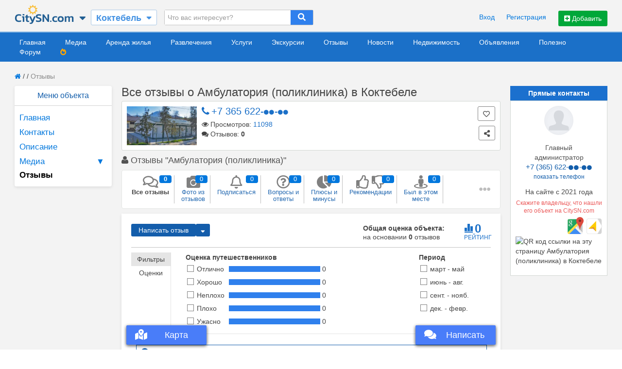

--- FILE ---
content_type: text/html; charset=UTF-8
request_url: https://koktebel.citysn.com/services/show/ambulatoriya_poliklinika_3986/opinions
body_size: 19881
content:
<!DOCTYPE html>
<html lang="ru">
<head>
    <meta http-equiv="Content-Type" content="text/html; charset=UTF-8">
    <meta name="robots" content="index, follow">
<!--    <meta charset="utf-8">-->
    <meta name="viewport" content="width=device-width , height=device-height , initial-scale=1.0 , user-scalable=0">
    <title>Отзывы о Амбулатория (поликлиника) в Коктебеле - Крым - koktebel.citysn.com</title>
    <meta name="description" content='Прочитайте все реальные отзывы и комментарии с оценками и фото про Амбулатория (поликлиника) в Коктебеле - Крым. Оставьте свое развернутое мнение на страницах сайта или поделитесь впечатлениями от посещения этого объекта'>
            <meta name="keywords" content="Отзывы, Амбулатория, (поликлиника), Коктебеле, Крым, koktebel.citysn.com">
        <meta property="og:title" content='Отзывы о Амбулатория (поликлиника) в Коктебеле - Крым - koktebel.citysn.com'>
    <meta property="og:description" content='Прочитайте все реальные отзывы и комментарии с оценками и фото про Амбулатория (поликлиника) в Коктебеле - Крым. Оставьте свое развернутое мнение на страницах сайта или поделитесь впечатлениями от посещения этого объекта'>
                <meta property="og:site_name" content="koktebel.CitySN.com">
            <meta property="og:url" content="https://koktebel.citysn.com/services/show/ambulatoriya_poliklinika_3986/opinions">
        
    <link rel="preload" as="font" type="font/woff2" crossorigin href="https://koktebel.citysn.com/public/fontawesome-free-5.12.1/webfonts/fa-solid-900.woff2">
    <link rel="preload" as="font" type="font/woff2" crossorigin href="https://koktebel.citysn.com/public/fontawesome-free-5.12.1/webfonts/fa-regular-400.woff2">
    <link rel="preload" as="font" type="font/woff2" crossorigin href="https://koktebel.citysn.com/js_lib/uikit/fonts/fontawesome-webfont.woff2">

            <link type="text/css" rel="stylesheet" href="/bundle/css/all/bundle.min.css?ver=6">
    <!--    <link rel="stylesheet" href="https://unpkg.com/swiper/swiper-bundle.min.css" >-->
<!--    <script src="https://unpkg.com/swiper/swiper-bundle.min.js"></script>-->
    <link rel="stylesheet" href="/js_lib/uikit/css/components/datepicker.min.css"><link rel="stylesheet" href="/js_lib/uikit/css/components/progress.min.css"><link rel="stylesheet" href="/js_lib/lightGallery-master/dist/css/lightgallery.css">            <script src="/js_lib/jquery-3.1.1.min.js"></script>
    
     <!--Для лучшей индексации страниц-->
            
</head>

<body>
        <div id="top" class="small">
    <div style="padding:0 30px">
        <div class="uk-width-1-1">
            <div class="uk-float-left">
                <div class="uk-clearfix uk-form">

                    <div class="site_logo">
                                                    <a href="/"><img src="/assets/citysncomlogo.png" width="123" height="45"
                                             alt="Отдых в поселке Коктебель - Крым"></a>
                                            </div>


                    <div class="open_sites_global"><i class="fas fa-sort-down"></i></div>
<div class="open_sites_global_block">
    <div class="open_sites_global_block_i">
        <a href="https://citysn.com/" target="_blank">
            <img src="/assets/citysncomlogo.png" width="123" height="45" alt="Отдых на курортах России и Украины">
            <div class="open_sites_global_block_i_text">
                Отдых на курортах <br>
                России и Украины
            </div>
        </a>
    </div>
    <div class="open_sites_global_block_i">
        <a href="https://cams.citysn.com/" target="_blank">
            <img src="/assets/cams_main_logo.png" width="172" height="47" alt="Веб-камеры на курортах Крыма России и Украины">
            <div class="open_sites_global_block_i_text">
                Веб-камеры
            </div>
        </a>
    </div>
    <div class="open_sites_global_block_i">
        <a href="https://avia.citysn.com/" target="_blank">
            <img src="/assets/avia_citysn_logo.png" width="172" height="47" alt="Авиаперелеты на курортах России и Украины">
            <div class="open_sites_global_block_i_text">
                Авиаперелеты
            </div>
        </a>
    </div>
    <div class="open_sites_global_block_i">
        <a href="https://rent.citysn.com/" target="_blank">
            <img src="/assets/rent_citysn_logo.png" width="172" height="47" alt="Все жилье на сайте citysn.com">
            <div class="open_sites_global_block_i_text">
                Все Жилье <br>
                в одном месте
            </div>
        </a>
    </div>
    <div class="open_sites_global_block_i">
        <a href="https://fun.citysn.com/" target="_blank">
            <img src="/assets/avoc_citysn_logo.png" width="177" height="47" alt="Все развлечения на сайте citysn.com">
            <div class="open_sites_global_block_i_text">
                Все Развлечения <br>
                в одном месте
            </div>
        </a>
    </div>
    <div class="open_sites_global_block_i" style="border-bottom: 0px;">
        <a href="https://serv.citysn.com/" target="_blank">
            <img src="/assets/serv_citysn_logo.png" width="177" height="47" alt="Все услуги га сайте citysn.com">
            <div class="open_sites_global_block_i_text">
                Все Услуги <br>
                в одном месте
            </div>
        </a>
    </div>
</div>
                                                                        <div class="sub_search_town">
                                <span>Коктебель</span>
                                <div class="sub_search_town_i">
                                    <i class="fa fa-sort-down" aria-hidden="true"></i>
                                </div>
                            </div>
                            <div class="main_search_city_res"></div>
                        
                        <div class="search_wrap">
                            <div class="search_wrap_inp_blk">
                                <input type="text" name="r_top_search"
                                       id="top_search"
                                       placeholder="Что вас интересует?">
                            </div>
                            <div class="search_wrap_loop_blk search_sub_area_rent_header_block    ">
                                <i class="fa fa-search" aria-hidden="true"></i>
                            </div>
                            <div id="top_search_result"></div>
                        </div>
                                    </div>
            </div>

            <div class="uk-float-right" style="margin-top:5px;">

                <!--                -->                <!--                    <div class="uk-float-left">-->
                <!--                        <div class="avia_header_links">-->
                <!--                            <a href="">Автобус</a>-->
                <!--                            <a href="https://avia.citysn.com/">Авиабилеты</a>-->
                <!--                            <a href="">Прокат автомобилей</a>-->
                <!--                        </div>-->
                <!--                    </div>-->
                <!--                -->
                                    <div class="add_advert_r_header">
                        <button class="uk-button uk-button-success main_city_modal_a">
                            <i class="fa fa-plus-square" aria-hidden="true"></i> Добавить
                        </button>
                    </div>
                                            <div class="uk-float-right uk-margin-right">
                            <div class="top_link enter_modal_block_a uk-display-inline-block">Вход</div>
                            <div class="top_link reg_modal_block_a uk-display-inline-block">Регистрация</div>
                        </div>
                    
                    <!--                -->                    <!--                    <div class="add_advert_r_header">-->
                    <!--                        <button class="uk-button uk-button-success main_city_modal_a">-->
                    <!--                            <i class="fa fa-plus-square" aria-hidden="true"></i> Добавить-->
                    <!--                        </button>-->
                    <!--                    </div>-->
                    <!--                -->
                                    
            </div>
            <div class="clear"></div>
        </div>
    </div>
</div>


<!--<body class="page_--><!--_--><!--" data-uri1="--><!--" data-uri2="--><!--" data-page="--><!--" data-ajax_page="--><!--">-->






    <div class="top_menu_block">
    <div id="top_menu">
        <ul itemscope itemtype="http://schema.org/Menu" class="top_menu_ul">
            <li class="item_menu ">
                                    <a href="/" itemprop="about" class="main_menu_item">Главная</a>
                            </li>
                            <li class="item_menu ">
                                            <a href="/media" itemprop="about" class="main_menu_item" data-type="media">Медиа</a>
                                    </li>
                                        <li class="item_menu ">
                                            <a href="/rent" itemprop="about" class="main_menu_item" data-type="rent">Аренда жилья</a>
                                    </li>
                                        <li class="item_menu ">
                                            <a href="/services/main/entertainment" itemprop="about" class="main_menu_item" data-type="avoc">Развлечения</a>
                                    </li>
                                        <li class="item_menu ">
                                            <a href="/services/main/services" itemprop="about" class="main_menu_item" data-type="services">Услуги</a>
                                    </li>
                                                            <li class="item_menu ">
                                                    <a href="/services/rubric/186" itemprop="about" class="main_menu_item"
                               data-type="excursions">Экскурсии</a>
                                            </li>
                                                        <li class="item_menu ">
                                            <a href="/opinions" itemprop="about" class="main_menu_item" data-type="resp">Отзывы</a>
                                    </li>
                                        <li class="item_menu ">
                                            <a href="/news" itemprop="about" class="main_menu_item" data-type="news">Новости</a>
                                    </li>
                                        <li class="item_menu ">
                                            <a href="/billboard/rubric/22" itemprop="about" class="main_menu_item">Недвижимость</a>
                                    </li>
                                        <li class="item_menu ">
                                            <a href="/billboard" itemprop="about" class="main_menu_item">Объявления</a>
                                    </li>
                                        <li class="item_menu ">
                                            <a href="/useful" itemprop="about" class="main_menu_item">Полезно</a>
                                    </li>
                                                            <li class="item_menu ">
                                                    <a href="/forum" itemprop="forum" class="main_menu_item">Форум</a>
                                            </li>
                                                        <!--            -->                <li>
                                            <a href="/rent/fire_rent" itemprop="about" style="color: orange;"><i
                                    class="fas fa-fire-alt"></i></a>
                                    </li>
                <!--            -->                    </ul>
        <div class="clear"></div>

        <div class="main_menu_modals"></div>
    </div>
</div>


<!--<div class="uk-grid uk-flex uk-grid-small" data-uk-grid-margin>-->

<div class="main_block_info "><div class="uk-width-1-1 breadcrumbs">
    <a href="/"><i class="uk-icon-home"></i></a> /
             /         <a class="seg_4" href="/services/show/ambulatoriya_poliklinika_3986/opinions">Отзывы</a>
    </div>

<div class="breadcrumbs_mobile">
        <a href=""><i class="fas fa-arrow-left"></i> </a>
</div><div class="container_s">
    

    
    



            <div class="object_bottom_right_btn active showTelBtn " data-type_object="2" data-object_id="3986" data-status="false" data-modal_isset="0" data-isset_social="">
            <img src="/assets/viber_gif.gif"> <div class="object_bottom_right_btn_t">Позвонить</div>
                        <!--            <i class="fas fa-comments"></i> <div>Написать</div>-->
        </div>

                    <div class="object_bottom_left_btn active ">
                <i class="fas fa-map-marked-alt"></i> <div>Карта</div>
                <!--        <i class="fas fa-location-arrow"></i> <div>Навигация</div>-->
            </div>
        
        <div class="background_rent_mobile"></div>

        <div class="block_with_location_mobile ">
            <div id="bigmap_popup_mobile">
                <div id="t_object_map_mobile" style="width: 100%; height: 100%;" data-coords="44.95897147110229,35.2426439523697"></div>            </div>
            <div id="block_with_location_mobile_header_click">
                <div class="block_with_location_mobile_header">
                    Показать на карте:
                </div>
                <div class="block_with_location_mobile_header_img">
                    <img src="/assets/object_geolocation.png">
                </div>
            </div>
            <div class="block_with_location_mobile_header">
                Проложить маршрут:
            </div>
            <div class="block_with_location_mobile_header_img_double">
                <div class="block_with_location_footer">
                    <a href="https://maps.google.com?saddr=Current+Location&daddr=44.95897147110229,35.2426439523697"
                       class="uk-display-inline-block" target="_blank">
                        <img src="/assets/google_maps_mobile.png" class="location_img_footer_mobile_g">
                        <br>
                        Google навигатор
                    </a>
                </div>
                                    <div class="block_with_location_footer">
                                                                                                    <a href="https://yandex.ru/maps/"
                               class="uk-display-inline-block" target="_blank">
                                <img src="/assets/yandex_maps_mobile.png" class="location_img_footer_mobile_y">
                                <br>
                                Яндекс навигатор
                            </a>
                                            </div>
                            </div>
        </div>
    


<div class="left_menu_s">
    <div class="rent_left_menu_block_js">
        <div class="object_left_menu">
            <div class="left_menu_header uk-text-center">Меню объекта</div>
            <div class="left_menu_content">
                <ul>
                    <li class="">
                                                    <a href="/services/show/ambulatoriya_poliklinika_3986">Главная</a>
                                            </li>
                                            <li class="">
                                                            <a href="/services/show/ambulatoriya_poliklinika_3986/contacts">Контакты</a>
                                                    </li>
                        <li class="">
                                                            <a href="/services/show/ambulatoriya_poliklinika_3986/description">Описание</a>
                                                    </li>

                        
                        
                        
                        <li class="">
                                                            <a href="/services/show/ambulatoriya_poliklinika_3986/media">Медиа
                                    <span class="lm_selector">▼</span>
                                </a>
                                                        <ul >
                                                                    <li>
                                                                                
                                                                                    <a href="/services/show/ambulatoriya_poliklinika_3986/media?type=foto" >
                                                Фото<span class="lm_selector">▼</span>
                                            </a>
                                        
                                        <ul >
                                                                                            <li>
                                                                                                            <a href="/services/show/ambulatoriya_poliklinika_3986/media/album/75916" >Главный</a>
                                                                                                    </li>
                                                                                                                                                                            </ul>
                                    </li>
                                                                                                                            </ul>
                        </li>
                                                                                                                                                                    <li class="active">
                                                    <div class="obj_menu_m_p_not_a">Отзывы</div>
                                            </li>
                </ul>

<!--                --><!--                    <hr>-->
<!--                    --><!--                -->
                
            </div>
        </div>

        <!--        -->        <!---->
        <!--            -->        <!--                -->        <!--                    <button class="uk-button uk-width-1-1 sm_but_4 uk-margin-top" data-uk-modal="{target:'#srv_order_modal'}">--><!--</button>-->
        <!--                -->        <!--            -->        <!---->
        <!--            -->        <!--                <a class="open_email_modal"-->
        <!--                   data-email="--><!--"-->
        <!--                   data-user_id="--><!--"-->
        <!--                   data-object_id="--><!--"-->
        <!--                   data-object_type="--><!--"-->
        <!--                   data-actual_link="--><!--"-->
        <!--                >-->
        <!--                        <button type="button" class="uk-button uk-width-1-1 sm_but_3 uk-margin-top">Задать вопрос</button>-->
        <!--                </a>-->
        <!--            -->        <!--        -->    </div>
</div>


    
    



            <div class="object_bottom_right_btn active showTelBtn " data-type_object="2" data-object_id="3986" data-status="false" data-modal_isset="0" data-isset_social="">
            <img src="/assets/viber_gif.gif"> <div class="object_bottom_right_btn_t">Позвонить</div>
                        <!--            <i class="fas fa-comments"></i> <div>Написать</div>-->
        </div>

                    <div class="object_bottom_left_btn active ">
                <i class="fas fa-map-marked-alt"></i> <div>Карта</div>
                <!--        <i class="fas fa-location-arrow"></i> <div>Навигация</div>-->
            </div>
        
        <div class="background_rent_mobile"></div>

        <div class="block_with_location_mobile ">
            <div id="bigmap_popup_mobile">
                <div id="t_object_map_mobile" style="width: 100%; height: 100%;" data-coords="44.95897147110229,35.2426439523697"></div>            </div>
            <div id="block_with_location_mobile_header_click">
                <div class="block_with_location_mobile_header">
                    Показать на карте:
                </div>
                <div class="block_with_location_mobile_header_img">
                    <img src="/assets/object_geolocation.png">
                </div>
            </div>
            <div class="block_with_location_mobile_header">
                Проложить маршрут:
            </div>
            <div class="block_with_location_mobile_header_img_double">
                <div class="block_with_location_footer">
                    <a href="https://maps.google.com?saddr=Current+Location&daddr=44.95897147110229,35.2426439523697"
                       class="uk-display-inline-block" target="_blank">
                        <img src="/assets/google_maps_mobile.png" class="location_img_footer_mobile_g">
                        <br>
                        Google навигатор
                    </a>
                </div>
                                    <div class="block_with_location_footer">
                                                                                                    <a href="https://yandex.ru/maps/"
                               class="uk-display-inline-block" target="_blank">
                                <img src="/assets/yandex_maps_mobile.png" class="location_img_footer_mobile_y">
                                <br>
                                Яндекс навигатор
                            </a>
                                            </div>
                            </div>
        </div>
    


<div class="container_center_s">


    
        <h1 class="object_page_header_h1">
            Все отзывы о Амбулатория (поликлиника) в Коктебеле    </h1>
<div class="clear"></div>

    <div class="object_page_header_new">
        <div class="uk-grid uk-grid-small">
            <div class="uk-width-large-1-5 uk-width-medium-1-5">
                                    <a href="/services/show/ambulatoriya_poliklinika_3986" target="_blank" style="background:url(https://citysn.com/upload/koktebel/service_3986/thumbs/217052.jpg) center center no-repeat; height:80px; background-size:cover;display: block;"></a>
                            </div>
            <div class="uk-width-large-2-5 uk-width-medium-2-5 uk-position-relative">
                                    <div class="showTelBtn" style="cursor: pointer" data-type_object="2" data-object_id="3986" data-status="false" data-modal_isset="0">
                        <div class="uk-display-inline-block object_page_header_new_tel">
                            <i class="uk-icon-phone"></i>
                        </div>
                        <div class="contactsBlockTel object_page_header_new_tel uk-display-inline-block">
                            <input type="hidden" value="+7 365 622-45-32">
                            +7 365 622-<i class="fas fa-circle"></i><i class="fas fa-circle"></i>-<i class="fas fa-circle"></i><i class="fas fa-circle"></i>                        </div>
                        <div class="uk-margin-small-top">
                                                                                                            </div>
                    </div>
                                <div>
                    <div>
                        <i class="uk-icon-eye"></i>&nbsp;Просмотров:&nbsp;<span style="color:#1b70c8">11098</span>
                    </div>
                    <div>
                        <i class="uk-icon-comments"></i>&nbsp;Отзывов:
                                                    <b>0</b>
                                            </div>
                </div>
            </div>
            <div class="uk-width-large-2-5 uk-width-medium-2-5">
                <div class="uk-grid uk-grid-small">
                    <div class="uk-width-large-2-3 uk-width-medium-2-3">
                                            </div>
                    <div class="uk-width-large-1-3 uk-width-medium-1-3">
                        <div class="object_new_info_block_grey object_add_to_fav uk-float-right  " data-type="2" data-id="3986">
                            <i class="far fa-heart"></i>                        </div>
                    </div>
                </div>
                <div class="uk-grid uk-grid-small">
                    <div class="uk-width-large-2-3 uk-width-medium-2-3">
                                            </div>
                    <div class="uk-width-large-1-3 uk-width-medium-1-3">
                        <div class="object_new_info_block_grey object_share_btn uk-float-right">
                            <i class="fas fa-share-alt"></i>
                        </div>
                        <div class="object_share_block_relative">
                            <div class="object_share_block">
                                <span class="" style="color:grey;margin-bottom:10px; margin-right:20px;">Нравится? Поделись в соцсетях!</span>
                                <div class="">
                                    <!-- uSocial -->
                                    <script async src="https://usocial.pro/usocial/usocial.js?uid=062c4ad17bf48263&v=6.1.5" data-script="usocial" charset="utf-8"></script>
                                    <div class="uSocial-Share" data-pid="f333e47d8fd1dc2b5e0dc72e17571204" data-type="share" data-options="round-rect,style1,default,absolute,horizontal,size32,eachCounter0,counter1,counter-after,mobile_position_right" data-social="vk,fb,ok,email"></div>
                                    <!-- /uSocial -->
                                </div>
                            </div>
                        </div>
                    </div>
                </div>
            </div>
        </div>
    </div>



    <h2 class="header_in_pages"><i class="uk-icon-user"></i>&nbsp;Отзывы "Амбулатория (поликлиника)"</h2>


    <div class="rent_resp_menu uk-width-1-1">
        <div class="rent_resp_menu_before">
            <ul>
                <li style="font-weight:bold">
                                            <div class="opp_btn cursor_default">
                            <span class="rent_resp_menu_before_span count_ops_header_menu">0</span>
                            <i class="far fa-comments"></i>
                            <br>Все отзывы
                        </div>
                                    </li>
                <li >
                                            <a href="/services/show/ambulatoriya_poliklinika_3986/opinions?mode=foto"
                           class="opp_btn"
                           title="Все фотографии из отзывов об объекте">
                            <span class="rent_resp_menu_before_span">0</span>
                            <i class="fas fa-camera"></i>
                            <br>Фото из <br>отзывов
                        </a>
                                    </li>
                <li class="s_o_sbscr" data-user_id="" data-object_id="3986" data-object_type="2" data-ret="/services/show/ambulatoriya_poliklinika_3986/opinions">
                        <span class="opp_btn" title="Вы будете получать уведомления о новых отзывах объекта и сообщения об акциях/скидках и новостях объекта">
                            <span class="rent_resp_menu_before_span">0</span>
                            <i class="far fa-bell" ></i>
                            <br>Подписаться
                        </span>
                </li>
                <li >
                                            <a href="/services/show/ambulatoriya_poliklinika_3986/opinions?mode=questions"
                           class="opp_btn"
                           title="Вопросы и ответы об объекте">
                            <span class="rent_resp_menu_before_span">0</span>
                            <i class="far fa-question-circle"></i>
                            <br>Вопросы и <br>ответы
                        </a>
                                    </li>
                <li >
                                            <a href="/services/show/ambulatoriya_poliklinika_3986/opinions?mode=pluses"
                           class="opp_btn"
                           title="Плюсы и минусы объекта из отзывов об объекте">
                            <span class="rent_resp_menu_before_span">0</span>
                            <i class="fas fa-chart-pie"></i>
                            <br>Плюсы и <br>минусы
                        </a>
                                    </li>
                <li >
                                            <a href="/services/show/ambulatoriya_poliklinika_3986/opinions?mode=recommends"
                           class="opp_btn"
                           title="Рекомендации из отзывов об объекте">
                            <span class="rent_resp_menu_before_span">0</span>
                            <i class="far fa-thumbs-up"></i>
                            <i class="far fa-thumbs-down"></i>
                            <br>Рекомендации
                        </a>
                                    </li>
                <li class="enter_modal_block_a" data-user_id="" data-object_id="3986" data-object_type="2" data-ret="/services/show/ambulatoriya_poliklinika_3986/opinions">
                        <span class="opp_btn" title="Укажите, если Вы  были в этом месте">
                            <span class="rent_resp_menu_before_span">0</span>
                            <i class="fas fa-street-view" ></i>
                            <br>
                            Был в этом <br>месте
                        </span>
                </li>
                <li class="enter_modal_block_a" data-user_id="" data-object_id="3986" data-object_type="2" data-ret="/services/show/ambulatoriya_poliklinika_3986/opinions">
                        <span class="opp_btn" title="Укажите, если вам понравилось это место и вы собираетесь сюда">
                            <span class="rent_resp_menu_before_span">0</span>
                            <i class="fas fa-shopping-bag" ></i>
                            <br>
                            Собираюсь <br>сюда
                        </span>
                </li>
                <li class="enter_modal_block_a" data-user_id="" data-object_id="3986" data-object_type="2" data-ret="/services/show/ambulatoriya_poliklinika_3986/opinions" style="border-right: none">
                        <span class="opp_btn" title="Укажите, если вы сейчас находитесь в этом месте">
                            <span class="rent_resp_menu_before_span">0</span>
                            <i class="fas fa-cocktail" ></i>
                            <br>
                            Сейчас здесь<br>
                        </span>
                </li>
                                    <li data-uk-modal="{target:'#enter_modal_block'}">
                        <span class="opp_btn"
                              title="Укажите, если вы реальный представитель или хозяин этого объекта">
                            <i class="fas fa-user-alt"></i>
                            <br>Я <br>представитель
                        </span>
                    </li>
                            </ul>
        </div>
        <div class="rent_resp_menu_dots">
            <div data-uk-dropdown="{mode:'click'}">
                <div class="rent_resp_menu_dots_svg"><i class="fas fa-ellipsis-h"></i></div>
                <div class="uk-dropdown" style="box-shadow: 3px 3px 3px rgba(0,0,0,0.4);">
                    <ul class="rent_resp_menu_dots_dropdown">
                        <li>
                                                            <div class="opp_btn cursor_default">
                                    <div class="svg_rent_resp_menu_dots_dropdown">
                                        <i class="far fa-comments"></i>
                                    </div>
                                    Все отзывы
                                </div>
                                                    </li>
                        <li>
                                                            <a href="/services/show/ambulatoriya_poliklinika_3986/opinions?mode=foto"
                                   class="opp_btn" title="Все фотографии из отзывов об объекте">
                                    <div class="svg_rent_resp_menu_dots_dropdown">
                                        <i class="fas fa-camera"></i>
                                    </div>
                                    Фото из отзывов
                                                                    </a>
                                                    </li>
                        <li class="s_o_sbscr" data-user_id="" data-object_id="3986" data-object_type="2" data-ret="/services/show/ambulatoriya_poliklinika_3986/opinions">
                                <span class="opp_btn"
                                      title="Вы будете получать уведомления о новых отзывах объекта и сообщения об акциях/скидках и новостях объекта">
                                     <div class="svg_rent_resp_menu_dots_dropdown">
                                        <i class="far fa-bell" ></i>
                                     </div>
                                    Подписаться (0)
                                </span>
                        </li>

                        <li>
                                                            <a href="/services/show/ambulatoriya_poliklinika_3986/opinions?mode=questions"
                                   class="opp_btn" title="Вопросы и ответы об объекте">
                                    <div class="svg_rent_resp_menu_dots_dropdown">
                                        <i class="far fa-question-circle"></i>
                                    </div>
                                    Вопросы и ответы
                                </a>
                                                    </li>
                        <li>
                                                            <a href="/services/show/ambulatoriya_poliklinika_3986/opinions?mode=pluses"
                                   class="opp_btn" title="Плюсы и минусы объекта из отзывов об объекте">
                                    <div class="svg_rent_resp_menu_dots_dropdown">
                                        <i class="fas fa-chart-pie"></i>
                                    </div>
                                    Плюсы и минусы
                                </a>
                                                    </li>
                        <li>
                                                            <a href="/services/show/ambulatoriya_poliklinika_3986/opinions?mode=recommends"
                                   class="opp_btn"
                                   title="Рекомендации из отзывов об объекте">
                                    <div class="svg_rent_resp_menu_dots_dropdown">
                                        <i class="far fa-thumbs-up"></i>
                                    </div>
                                    Рекомендации
                                </a>
                                                    </li>
                        <li class="enter_modal_block_a" data-user_id="" data-object_id="3986" data-object_type="2" data-ret="/services/show/ambulatoriya_poliklinika_3986/opinions">
                                <span class="opp_btn" title="Укажите, если Вы  были в этом месте">
                                     <div class="svg_rent_resp_menu_dots_dropdown">
                                        <i class="fas fa-map-marked-alt" ></i>
                                     </div>
                                    Был в этом месте (0)
                                </span>
                        </li>
                        <li class="enter_modal_block_a" data-user_id="" data-object_id="3986" data-object_type="2" data-ret="/services/show/ambulatoriya_poliklinika_3986/opinions">
                                <span class="opp_btn"
                                      title="Укажите, если вам понравилось это место и вы собираетесь сюда">
                                     <div class="svg_rent_resp_menu_dots_dropdown">
                                        <i class="fas fa-shopping-bag" ></i>
                                     </div>
                                    Собираюсь сюда (0)
                                </span>
                        </li>
                        <li class="enter_modal_block_a" data-user_id="" data-object_id="3986" data-object_type="2" data-ret="/services/show/ambulatoriya_poliklinika_3986/opinions">
                                <span class="opp_btn" title="Укажите, если вы сейчас находитесь в этом месте">
                                     <div class="svg_rent_resp_menu_dots_dropdown">
                                        <i class="fas fa-cocktail" ></i>
                                     </div>
                                    Сейчас здесь (0)
                                </span>
                        </li>
                                                    <li data-uk-modal="{target:'#enter_modal_block'}">
                                <span class="opp_btn"
                                      title="Укажите, если вы реальный представитель или хозяин этого объекта">
                                     <div class="svg_rent_resp_menu_dots_dropdown">
                                        <i class="fas fa-user-alt"></i>
                                     </div>
                                    Я представитель
                                </span>
                            </li>
                                            </ul>
                </div>
            </div>
        </div>
    </div>

    



<div id="op_modal" class="uk-modal">
    <div class="uk-modal-dialog uk-modal-dialog-large">
        <a class="uk-modal-close uk-close"></a>

        <form class="uk-form uk-grid resp_form" action="/opinion/insert" method="POST" enctype="multipart/form-data" onsubmit="return op_form_validate();">



            



                            <h3 class="uk-panel-title uk-width-1-1" style="font-size: 24px;font-weight: bold;color: #025ebd">Добавление отзыва в раздел "Об услугах"</h3>

                                    <div class="uk-width-large-1-4 uk-width-medium-1-3 uk-width-small-1-1">
                                                                            <div style="background:url(//citysn.com/upload/koktebel/service_3986/thumbs/217052.jpg) center center no-repeat;background-size:cover;height:150px;display: block">

                            </div>
                                            </div>

                    <div class="uk-width-large-3-4 uk-width-medium-2-3 uk-width-small-1-1">
                        <div class="the_bold the_black">Амбулатория (поликлиника)</div>


                        <div class="the_grey uk-text-small"><i class="uk-icon uk-icon-map-marker"></i> Коктебель, ул. Ленина 90Б</div>


                        <div style="max-height: 96px;overflow: hidden;">Амбулатория, здравпункт, медпункт Амбулатория - мед. учреждение, которое располагает современнейшим профессиональным оборудованием грамотным пенсоналом. Принимает учреждение в следующие часы - пн-пт 8:00–15:48. Качественно выполненные услуги заведения, точный подход к лечению больного - лишь часть того, что популяризует клинику среди местных жителей. На нашем сайте Меддоклаб.ру можно произвести запись online на прием в учреждение «Амбулатория, здравпункт, медпункт Амбулатория» через интернет, узнать цены на услуги клиники, посмотреть список услуг. Записаться в в медпункт можно круглосуточно с помощью нашего интернет-портала. По выше представленным номерам телефонов задавайте вопросы, получите консультацию у сотрудников о разрешении Ваших ситуаций. Функциональный и индивидуальный подход к делу - слоган компании «Амбулатория, здравпункт, медпункт Амбулатория». Приходите к нам по адресу: Россия, Республика Крым, городской округ Феодосия, поселок городского типа Коктебель, улица Ленина, 90Б. Делайте онлайн запись на прием к врачу онлайн к нам в медпункт, мы с радостью примем Вас!</div>
                    </div>

                    <div class="uk-width-1-1 uk-margin-bottom">
                        <hr>
                    </div>
                            
            <div class="uk-width-1-1 uk-margin-bottom">
                <h3 class="op_form_header"><i class="uk-icon-check"></i>&nbsp;Заголовок</h3>
                <input name="op_header" class="uk-width-1-1" required placeholder="">
            </div>


            <div class="uk-width-1-1">
                <h3 class="op_form_header"><i class="uk-icon-check"></i>&nbsp;Общие впечатления</h3>
                <div class="uk-text-small uk-margin-bottom">Оцените данный объект по 10 бальной шкале.</div>
                <div class="uk-width-1-1 uk-container-center">
                    <div class="uk-grid">
                        <div class="uk-width-7-10">
                            <div class="">
                                <div class="uk-grid uk-grid-collapse opr">
                                                                        <div class="uk-width-1-10"><div class="ratinger uk-width-1-1" data-inp="op_r_all" data-val="1">&nbsp;</div></div>
                                                                        <div class="uk-width-1-10"><div class="ratinger uk-width-1-1" data-inp="op_r_all" data-val="2">&nbsp;</div></div>
                                                                        <div class="uk-width-1-10"><div class="ratinger uk-width-1-1" data-inp="op_r_all" data-val="3">&nbsp;</div></div>
                                                                        <div class="uk-width-1-10"><div class="ratinger uk-width-1-1" data-inp="op_r_all" data-val="4">&nbsp;</div></div>
                                                                        <div class="uk-width-1-10"><div class="ratinger uk-width-1-1" data-inp="op_r_all" data-val="5">&nbsp;</div></div>
                                                                        <div class="uk-width-1-10"><div class="ratinger uk-width-1-1" data-inp="op_r_all" data-val="6">&nbsp;</div></div>
                                                                        <div class="uk-width-1-10"><div class="ratinger uk-width-1-1" data-inp="op_r_all" data-val="7">&nbsp;</div></div>
                                                                        <div class="uk-width-1-10"><div class="ratinger uk-width-1-1" data-inp="op_r_all" data-val="8">&nbsp;</div></div>
                                                                        <div class="uk-width-1-10"><div class="ratinger uk-width-1-1" data-inp="op_r_all" data-val="9">&nbsp;</div></div>
                                                                        <div class="uk-width-1-10"><div class="ratinger uk-width-1-1" data-inp="op_r_all" data-val="10">&nbsp;</div></div>
                                                                    </div>
                            </div>
                        </div>
                        <div class="uk-width-3-10">
                            <div class="op_res uk-display-inline-block" data-inp="op_r_all" style="width:50px;">0</div>
                            <div id="about_object" class="uk-display-inline-block"></div>
                        </div>
                    </div>
                </div>
            </div>





            
                <div class="uk-width-1-1 op_form_delimiter"><hr></div>

            <div class="uk-width-1-1">

                <h3 class="op_form_header"><i class="uk-icon-check"></i>&nbsp;Поставьте оценки этому объекту</h3>

                <div class="uk-grid uk-grid-medium">

                    
                                            <div class="uk-width-large-1-2 uk-width-medium-1-2 uk-width-small-1-1">
                        <div class="">Обслуживание/персонал:</div>
                        <div class="uk-grid">
                            <div class="uk-width-8-10">
                                <div class="">
                                    <div class="uk-grid uk-grid-collapse opr">
                                                                                <div class="uk-width-1-10"><div class="ratinger uk-width-1-1" data-inp="op_r_admin" data-val="1">&nbsp;</div></div>
                                                                                <div class="uk-width-1-10"><div class="ratinger uk-width-1-1" data-inp="op_r_admin" data-val="2">&nbsp;</div></div>
                                                                                <div class="uk-width-1-10"><div class="ratinger uk-width-1-1" data-inp="op_r_admin" data-val="3">&nbsp;</div></div>
                                                                                <div class="uk-width-1-10"><div class="ratinger uk-width-1-1" data-inp="op_r_admin" data-val="4">&nbsp;</div></div>
                                                                                <div class="uk-width-1-10"><div class="ratinger uk-width-1-1" data-inp="op_r_admin" data-val="5">&nbsp;</div></div>
                                                                                <div class="uk-width-1-10"><div class="ratinger uk-width-1-1" data-inp="op_r_admin" data-val="6">&nbsp;</div></div>
                                                                                <div class="uk-width-1-10"><div class="ratinger uk-width-1-1" data-inp="op_r_admin" data-val="7">&nbsp;</div></div>
                                                                                <div class="uk-width-1-10"><div class="ratinger uk-width-1-1" data-inp="op_r_admin" data-val="8">&nbsp;</div></div>
                                                                                <div class="uk-width-1-10"><div class="ratinger uk-width-1-1" data-inp="op_r_admin" data-val="9">&nbsp;</div></div>
                                                                                <div class="uk-width-1-10"><div class="ratinger uk-width-1-1" data-inp="op_r_admin" data-val="10">&nbsp;</div></div>
                                                                            </div>
                                </div>
                            </div>
                            <div class="uk-width-2-10">
                                <div class="op_res" data-inp="op_r_admin">0</div>
                            </div>
                        </div>
                    </div>
                    
                    
                                            <div class="uk-width-large-1-2 uk-width-medium-1-2 uk-width-small-1-1">
                        <div class="">Место расположения:</div>
                        <div class="uk-grid">
                            <div class="uk-width-8-10">
                                <div class="">
                        <div class="uk-grid uk-grid-collapse opr">
                                                        <div class="uk-width-1-10"><div class="ratinger uk-width-1-1" data-inp="op_r_place" data-val="1">&nbsp;</div></div>
                                                        <div class="uk-width-1-10"><div class="ratinger uk-width-1-1" data-inp="op_r_place" data-val="2">&nbsp;</div></div>
                                                        <div class="uk-width-1-10"><div class="ratinger uk-width-1-1" data-inp="op_r_place" data-val="3">&nbsp;</div></div>
                                                        <div class="uk-width-1-10"><div class="ratinger uk-width-1-1" data-inp="op_r_place" data-val="4">&nbsp;</div></div>
                                                        <div class="uk-width-1-10"><div class="ratinger uk-width-1-1" data-inp="op_r_place" data-val="5">&nbsp;</div></div>
                                                        <div class="uk-width-1-10"><div class="ratinger uk-width-1-1" data-inp="op_r_place" data-val="6">&nbsp;</div></div>
                                                        <div class="uk-width-1-10"><div class="ratinger uk-width-1-1" data-inp="op_r_place" data-val="7">&nbsp;</div></div>
                                                        <div class="uk-width-1-10"><div class="ratinger uk-width-1-1" data-inp="op_r_place" data-val="8">&nbsp;</div></div>
                                                        <div class="uk-width-1-10"><div class="ratinger uk-width-1-1" data-inp="op_r_place" data-val="9">&nbsp;</div></div>
                                                        <div class="uk-width-1-10"><div class="ratinger uk-width-1-1" data-inp="op_r_place" data-val="10">&nbsp;</div></div>
                                                    </div>
                        </div>
                            </div>
                            <div class="uk-width-2-10">
                                <div class="op_res" data-inp="op_r_place">0</div>
                            </div>
                        </div>
                    </div>
                    
                    
                                            <div class="uk-width-large-1-2 uk-width-medium-1-2 uk-width-small-1-1">
                        <div class="">Цена/качество:</div>
                        <div class="uk-grid">
                            <div class="uk-width-8-10">
                                <div class="">
                        <div class="uk-grid uk-grid-collapse opr">
                                                        <div class="uk-width-1-10"><div class="ratinger uk-width-1-1" data-inp="op_r_price" data-val="1">&nbsp;</div></div>
                                                        <div class="uk-width-1-10"><div class="ratinger uk-width-1-1" data-inp="op_r_price" data-val="2">&nbsp;</div></div>
                                                        <div class="uk-width-1-10"><div class="ratinger uk-width-1-1" data-inp="op_r_price" data-val="3">&nbsp;</div></div>
                                                        <div class="uk-width-1-10"><div class="ratinger uk-width-1-1" data-inp="op_r_price" data-val="4">&nbsp;</div></div>
                                                        <div class="uk-width-1-10"><div class="ratinger uk-width-1-1" data-inp="op_r_price" data-val="5">&nbsp;</div></div>
                                                        <div class="uk-width-1-10"><div class="ratinger uk-width-1-1" data-inp="op_r_price" data-val="6">&nbsp;</div></div>
                                                        <div class="uk-width-1-10"><div class="ratinger uk-width-1-1" data-inp="op_r_price" data-val="7">&nbsp;</div></div>
                                                        <div class="uk-width-1-10"><div class="ratinger uk-width-1-1" data-inp="op_r_price" data-val="8">&nbsp;</div></div>
                                                        <div class="uk-width-1-10"><div class="ratinger uk-width-1-1" data-inp="op_r_price" data-val="9">&nbsp;</div></div>
                                                        <div class="uk-width-1-10"><div class="ratinger uk-width-1-1" data-inp="op_r_price" data-val="10">&nbsp;</div></div>
                                                    </div>
                        </div>
                            </div>
                            <div class="uk-width-2-10">
                                <div class="op_res" data-inp="op_r_price">0</div>
                            </div>
                        </div>
                    </div>
                                    </div>
            </div>
            
                        <div class="uk-width-1-1 op_form_delimiter"><hr></div>
            
                        <div class="uk-width-large-1-2 uk-width-medium-1-2 uk-width-small-1-1">
                <h3 class="">Посещение</h3>
                <div class="">
                    <div class="uk-grid uk-grid-small">
                        <div class="uk-width-1-2">
                            <label class="radio_toggler opp active uk-display-block uk-width-1-1">
                                <input type="radio" name="op_purpose" checked value="1" style="visibility:hidden;width:0px;">
                                Отдых
                            </label>
                        </div>
                        <div class="uk-width-1-2">
                            <label class="radio_toggler opp uk-display-block uk-width-1-1">
                                <input type="radio" name="op_purpose" value="2" style="visibility:hidden;width:0px;">
                                Бизнес
                            </label>
                        </div>
                    </div>
                </div>
            </div>
            
            
                            <div class="uk-width-1-1 op_form_delimiter"><hr></div>

                <div class="uk-width-1-1">

                    <h3 class="op_form_header"><i class="uk-icon-check"></i>&nbsp;Когда посещали этот объект</h3>
                    <div class="uk-text-small uk-margin-bottom"></div>

                    <div class="uk-width-large-1-3 uk-width-medium-1-2 uk-width-small-1-1 uk-container-center">
                        <div class="uk-flex uk-flex-space-between uk-form">
                                                            <div class="uk-display-inline-block uk-text-center">
                                    <div class="the_blue">Укажите дату</div>
                                    <input type="text" name="op_date_in" data-uk-datepicker="{pos:'bottom',format:'YYYY-MM-DD',i18n:{months:['Январь','Февраль','Март','Апрель','Май','Июнь','Июль','Август','Сентябрь','Октябрь','Ноябрь','Декабрь'],weekdays:['Вс','Пн','Вт','Ср','Чт','Пт','Сб']}}" size="15" style="text-align:center;border-radius:4px;">
                                </div>
                                                    </div>
                    </div>



                </div>
            
            <div class="uk-width-1-1 op_form_delimiter"><hr></div>


                            <div class="uk-width-1-1">
                    <h3 class="op_form_header"><i class="uk-icon-check"></i>&nbsp;Текст отзыва</h3>
                    <div class="uk-text-small uk-margin-bottom"></div>
                    <textarea name="op_plus" class="uk-width-1-1" style="min-height:250px;" required></textarea>

                    <br><br>
                </div>
            
                            <div class="uk-width-1-1">
                    <h3 class="op_form_header"><i class="uk-icon-check"></i>&nbsp;Плюсы</h3>
                    <div class="uk-text-small uk-margin-bottom"></div>
                    <textarea name="op_minus" class="uk-width-1-1" style="min-height:100px;"></textarea>

                    <br><br>
                </div>
            
                            <div class="uk-width-1-1">
                    <h3 class="op_form_header"><i class="uk-icon-check"></i>&nbsp;Минусы</h3>
                    <div class="uk-text-small uk-margin-bottom"></div>
                    <textarea name="op_advice" class="uk-width-1-1" style="min-height:100px;"></textarea>

                </div>
            
<!--            -->                                                <div class="uk-width-1-1 op_form_delimiter"><hr></div>

                    <div class="uk-width-1-1">
                        <h3 class="op_form_header"><i class="uk-icon-check"></i>&nbsp;Фото</h3>
                        <div class="uk-text-small uk-margin-bottom"></div>
                        <input type="file" name="op_fotos[]" multiple="multiple">
                    </div>

                            
            <div class="uk-width-1-1 op_form_delimiter"><hr></div>


                        <div class="uk-width-1-2">
                <h3 class="op_form_header"><i class="uk-icon-check"></i>&nbsp;Ваше имя</h3>
                <div class=""><input type="text" name="op_name" class="uk-width-large-2-3 uk-width-medium-2-3 uk-width-small-1-1" required
                    ></div>
            </div>
            
                        <div class="uk-width-1-2">
                <h3 class="op_form_header"><i class="uk-icon-check"></i>&nbsp;Откуда вы</h3>
                <div><input type="text" name="op_adress" class="uk-width-large-2-3 uk-width-medium-2-3 uk-width-small-1-1" required></div>
            </div>
            
                        <div class="uk-width-1-1 op_form_delimiter"><hr></div>

            <div class="uk-width-1-1">
                <h3 class="op_form_header">Прочтите</h3>
                <div class=""><label><input type="checkbox" name="op_agree" style="zoom:1.5" required> Я понимаю, что отзыв - это анализ, разбор, моя оценка объекту должна состоять не из пересказа общеизвестной или официальной информации, а из моих личных впечатлений на основе опыта посещения учреждения/использования услуг и содержать аргументированную полезную информацию для потенциального клиента. И я не буду добавлять бесполезные и выдуманные отзывы, потому что это неуважение к читателям сообщества citysn.com.</label></div>
            </div>
            
<!--            <div class="uk-width-1-1 uk-margin uk-text-center">-->
<!--                <div id="RecaptchaField1"></div>-->
<!--                <script type="text/javascript">-->
<!--                    var CaptchaCallback = function() {-->
<!--                        grecaptcha.render('RecaptchaField1', {'sitekey' : '6LfSyVUUAAAAAN5mfnS_ok_FKINo-bdjitMb3cCD'});-->
<!--                        grecaptcha.render('RecaptchaField2', {'sitekey' : '6LfSyVUUAAAAAN5mfnS_ok_FKINo-bdjitMb3cCD'});-->
<!--                    };-->
<!--                    console.log('222');-->
<!--                </script>-->
<!--                <div class="g-recaptcha" data-sitekey="6LfSyVUUAAAAAN5mfnS_ok_FKINo-bdjitMb3cCD"></div>-->
<!--            </div>-->


                <div class="uk-width-1-1 uk-margin-top uk-text-center">
                    <h3 class="op_form_header">Проверка на робота</h3>
                    <div class="g-recaptcha uk-margin-top" style="display: inline-block" data-sitekey="6LdhyZwUAAAAAKIIGXXjvo_qKqSngCoat3bzvg26"></div>
                </div>

            <div class="uk-width-1-1 uk-margin-top uk-text-center"><button class="uk-button uk-button-primary uk-width-large-1-3 uk-width-medium-2-3 uk-width-small-1-1" style="padding:10px 0;">Отправить отзыв</button></div>

            <input type="hidden" name="op_r_all" size="1">
            <input type="hidden" name="op_r_foto" size="1">
            <input type="hidden" name="op_r_admin" size="1">
            <input type="hidden" name="op_r_clean" size="1">
            <input type="hidden" name="op_r_place" size="1">
            <input type="hidden" name="op_r_comfort" size="1">
            <input type="hidden" name="op_r_price" size="1">

            <input type="hidden" name="dept_id" value="2">

            <input type="hidden" name="op_object_type" value="2">
            <input type="hidden" name="op_object_id" value="3986">
            <input type="hidden" name="user_id" value="0">
            <input type="hidden" name="creator_id" value="0">


            <input type="hidden" name="ret" value="services/show/ambulatoriya_poliklinika_3986/opinions">

        </form>
    </div>
</div>
<!--    <div class="bordered uk-margin-top">-->
<!--        <div class="padding30">-->
<!--            --><!---->
<!--            <div class="uk-text-center">-->
<!--                --><!--                    <button class="uk-button uk-margin-top central_opin_button" data-uk-modal="{target: '#op_modal'}">-->
<!--                        Написать отзыв-->
<!--                    </button>-->
<!--                --><!--            </div>-->
<!---->
<!---->
<!--        </div>-->
<!---->
<!--        <hr>-->
<!---->
<!--        <div class="padding30">-->
<!--            --><!--        </div>-->
<!--    </div>-->
<!--    --><!--        <div class="padding30 bordered uk-text-center">-->
<!--            <span class="uk-display-inline-block uk-margin">Будь первым, напиши свой отзыв об этом объекте.</span><br>-->
<!--            <button class="uk-button uk-margin-top central_opin_button" data-uk-modal="{target: '#op_modal'}">-->
<!--                Написать отзыв-->
<!--            </button>-->
<!--        </div>-->
<!--    --><!---->

<div class="ajax_block_loader">
<!--    <div class="rent_object_resp_inp_hidden">-->
<!--        <input type="hidden" name="object_type" value="2">-->
<!--        <input type="hidden" name="object_id" value="--><!--">-->
<!--    </div>-->
<!--    <div class="">-->
<!--        <div class="type_resp_object_h active" data-url="/rent/ajax_r_object_opinions" data-was_active="1" data-block_id="1">-->
<!--            <i class="far fa-comments"></i>-->
<!--            <p>Отзывов</p>-->
<!--            <span>--><!--</span>-->
<!--        </div>-->
<!--        <div class="type_resp_object_h" data-url="/rent/ajax_r_object_opinions_foto" data-was_active="0" data-block_id="2">-->
<!--            <i class="fas fa-camera"></i>-->
<!--            <p>Фото из отзывов</p>-->
<!--            <span id="count_resp_fotos_inp_span">--><!--</span>-->
<!--        </div>-->
<!--        <div class="type_resp_object_h" data-url="/rent/ajax_r_object_opinions_pluses" data-was_active="0" data-block_id="3">-->
<!--            <i class="fas fa-chart-pie"></i>-->
<!--            <p>Плюсы и минусы</p>-->
<!--            <span id="count_resp_pluses_inp_span">--><!--</span>-->
<!--        </div>-->
<!--        <div class="type_resp_object_h" data-url="/rent/ajax_r_object_opinions_questions" data-was_active="0" data-block_id="4">-->
<!--            <i class="far fa-question-circle"></i>-->
<!--            <p>Вопросы и ответы</p>-->
<!--            <span>--><!--</span>-->
<!--        </div>-->
<!--    </div>-->
<!--    <div class="clear"></div>-->
    <div class="">
        <div class="type_resp_object_b active" data-block_id="1">
            <div class="bordered ajax_block_loader" style="border-radius: 0px;">
    <form method="post" id="ajax_obj_resp_post">
        <div class="rent_object_resp_header">
            <div class="rent_object_resp_header_inner">
                <div class="uk-float-left">
                    <button type="button" class="rent_object_resp_leave_btn" data-uk-modal="{target: '#op_modal'}">
                        Написать отзыв
                    </button>

                    <div id="resp_dropdown_list" style="float:left;">
                        <!-- This is the container enabling the JavaScript -->
                        <div class="uk-button-dropdown" data-uk-dropdown="{mode:'click', justify:'#resp_dropdown_list'}">

                            <button type="button" class="rent_object_resp_leave_btn_svg">
                                <i class="fas fa-sort-down"></i>
                            </button>
                            <div class="uk-dropdown" style="box-shadow: 3px 3px 3px rgba(0,0,0,0.4);">
                                <ul class="rent_resp_menu_dots_dropdown">
                                                                                                                        <li class="enter_modal_block_a">
                                        <span class="opp_btn"
                                              title="Добавить фото в обьект">
                                            <i class="fas fa-images"></i> Добавить фото
                                        </span>
                                            </li>
                                                                                                                        <li class="enter_modal_block_a">
                                        <span class="opp_btn"
                                              title="Задать вопрос вадельцу жилья">
                                            <i class="fas fa-question-circle"></i> Задать вопрос
                                        </span>
                                            </li>
                                                                                                            </ul>
                            </div>
                        </div>
                    </div>
                </div>
                <div class="uk-float-right rent_object_resp_rating_total">
                    <div class="rent_object_resp_rating_total_svg">
                        <div style="background: #1B70C8; width:17px; height: 2px; margin-bottom: 1px;"></div>
                        <div style="background: #1B70C8; width: 5px; height: 10px; margin-right: 1px; vertical-align: bottom; float: left;"></div>
                        <div style="background: #1B70C8; width: 5px; height: 15px; margin-right: 1px; vertical-align: bottom; float: left;"></div>
                        <div style="background: #1B70C8; width: 5px; height: 7px; margin-right: 1px; vertical-align: bottom; float: left;"></div>
                        <div class="clear"></div>
                    </div>
                    <div class="rent_object_resp_rating_total_val">
                        0                    </div>
                    <div class="rent_object_resp_rating_total_text">РЕЙТИНГ</div>
                </div>
                <div class="uk-float-right rent_object_resp_count_text">
                    <b>Общая оценка объекта:</b><br>
                    на основании <b>0</b> отзывов
                </div>
                <div class="clear"></div>
            </div>
        </div>
        <div class="rent_object_resp_body">
            <div class="rent_object_resp_body_inner">
                <div class="rent_object_resp_body_tabs_block">
                    <div class="rent_object_resp_body_tab rent_object_resp_body_tab_active tab_per" data-per="rent_obj_resp_filtr" data-per_id="1">Фильтры</div>
                    <div class="rent_object_resp_body_tab tab_per" data-per="rent_obj_resp_marks" data-per_id="1">Оценки</div>
                </div>
                <div class="rent_object_resp_body_block tab_child" data-child="rent_obj_resp_filtr" data-child_id="1">
                    <div class="rent_object_resp_body_marks_block">
                        <div class="rent_object_resp_inp_hidden">
                            <input type="hidden" name="object_type" value="2">
                            <input type="hidden" name="object_id" value="3986">
                        </div>
                        <b>Оценка путешественников</b>
                        <table>
                            <tr>
                                <td>
                                    <div class="checkbox_s_check rent_object_resp_input_ajax">
                                        <div class="checkbox_s_check_inp"></div>
                                        <input type="checkbox" name="obj_resp_mark[]" value="8-10" style="display: none">
                                        <div class="checkbox_s_check_text">Отлично</div>
                                    </div>
                                </td>
                                <td>
                                    <div class="rent_object_resp_body_mark_block_line">
                                        <div class="rent_object_resp_body_mark_block_line_inner" style="width: NAN%"></div>
                                    </div>
                                </td>
                                <td>
                                    0                                </td>
                            </tr>
                            <tr>
                                <td>
                                    <div class="checkbox_s_check rent_object_resp_input_ajax">
                                        <div class="checkbox_s_check_inp"></div>
                                        <input type="checkbox" name="obj_resp_mark[]" value="6-8" style="display: none">
                                        <div class="checkbox_s_check_text">Хорошо</div>
                                    </div>
                                </td>
                                <td>
                                    <div class="rent_object_resp_body_mark_block_line">
                                        <div class="rent_object_resp_body_mark_block_line_inner" style="width: NAN%"></div>
                                    </div>
                                </td>
                                <td>
                                    0                                </td>
                            </tr>
                            <tr>
                                <td>
                                    <div class="checkbox_s_check rent_object_resp_input_ajax">
                                        <div class="checkbox_s_check_inp"></div>
                                        <input type="checkbox" name="obj_resp_mark[]" value="4-6" style="display: none">
                                        <div class="checkbox_s_check_text">Неплохо</div>
                                    </div>
                                </td>
                                <td>
                                    <div class="rent_object_resp_body_mark_block_line">
                                        <div class="rent_object_resp_body_mark_block_line_inner" style="width: NAN%"></div>
                                    </div>
                                </td>
                                <td>
                                    0                                </td>
                            </tr>
                            <tr>
                                <td>
                                    <div class="checkbox_s_check rent_object_resp_input_ajax">
                                        <div class="checkbox_s_check_inp"></div>
                                        <input type="checkbox" name="obj_resp_mark[]" value="2-4" style="display: none">
                                        <div class="checkbox_s_check_text">Плохо</div>
                                    </div>
                                </td>
                                <td>
                                    <div class="rent_object_resp_body_mark_block_line">
                                        <div class="rent_object_resp_body_mark_block_line_inner" style="width: NAN%"></div>
                                    </div>
                                </td>
                                <td>
                                    0                                </td>
                            </tr>
                            <tr>
                                <td>
                                    <div class="checkbox_s_check rent_object_resp_input_ajax">
                                        <div class="checkbox_s_check_inp"></div>
                                        <input type="checkbox" name="obj_resp_mark[]" value="0-2" style="display: none">
                                        <div class="checkbox_s_check_text">Ужасно</div>
                                    </div>
                                </td>
                                <td>
                                    <div class="rent_object_resp_body_mark_block_line">
                                        <div class="rent_object_resp_body_mark_block_line_inner" style="width: NAN%"></div>
                                    </div>
                                </td>
                                <td>
                                    0                                </td>
                            </tr>
                        </table>

                    </div>

<!--                    <div class="rent_object_resp_body_periods_block">-->
<!--                        <b>Тип посещения</b>-->
<!--                        <table>-->
<!--                            <tr>-->
<!--                                <td>-->
<!--                                    <div class="checkbox_s_check rent_object_resp_input_ajax">-->
<!--                                        <div class="checkbox_s_check_inp"></div>-->
<!--                                        <input type="checkbox" name="obj_resp_type[]" value="3" style="display: none">-->
<!--                                        <div class="checkbox_s_check_text">С семьей</div>-->
<!--                                    </div>-->
<!--                                </td>-->
<!--                            </tr>-->
<!--                            <tr>-->
<!--                                <td>-->
<!--                                    <div class="checkbox_s_check rent_object_resp_input_ajax">-->
<!--                                        <div class="checkbox_s_check_inp"></div>-->
<!--                                        <input type="checkbox" name="obj_resp_type[]" value="2" style="display: none">-->
<!--                                        <div class="checkbox_s_check_text">Пары</div>-->
<!--                                    </div>-->
<!--                                </td>-->
<!--                            </tr>-->
<!--                            <tr>-->
<!--                                <td>-->
<!--                                    <div class="checkbox_s_check rent_object_resp_input_ajax">-->
<!--                                        <div class="checkbox_s_check_inp"></div>-->
<!--                                        <input type="checkbox" name="obj_resp_type[]" value="1" style="display: none">-->
<!--                                        <div class="checkbox_s_check_text">В одиночку</div>-->
<!--                                    </div>-->
<!--                                </td>-->
<!--                            </tr>-->
<!--                            <tr>-->
<!--                                <td>-->
<!--                                    <div class="checkbox_s_check rent_object_resp_input_ajax">-->
<!--                                        <div class="checkbox_s_check_inp"></div>-->
<!--                                        <input type="checkbox" name="obj_resp_type[]" value="4" style="display: none">-->
<!--                                        <div class="checkbox_s_check_text">С друзьями</div>-->
<!--                                    </div>-->
<!--                                </td>-->
<!--                            </tr>-->
<!--                        </table>-->
<!--                    </div>-->

                    <div class="rent_object_resp_body_types_block" >
                        <b>Период</b>
                        <table>
                            <tr>
                                <td>
                                    <div class="checkbox_s_check rent_object_resp_input_ajax">
                                        <div class="checkbox_s_check_inp"></div>
                                        <input type="checkbox" name="obj_resp_mnth[]" value="3,4,5" style="display: none">
                                        <div class="checkbox_s_check_text">март - май</div>
                                    </div>
                                </td>
                            </tr>
                            <tr>
                                <td>
                                    <div class="checkbox_s_check rent_object_resp_input_ajax">
                                        <div class="checkbox_s_check_inp"></div>
                                        <input type="checkbox" name="obj_resp_mnth[]" value="6,7,8" style="display: none">
                                        <div class="checkbox_s_check_text">июнь - авг.</div>
                                    </div>
                                </td>
                            </tr>
                            <tr>
                                <td>
                                    <div class="checkbox_s_check rent_object_resp_input_ajax">
                                        <div class="checkbox_s_check_inp"></div>
                                        <input type="checkbox" name="obj_resp_mnth[]" value="9,10,11" style="display: none">
                                        <div class="checkbox_s_check_text">сент. - нояб.</div>
                                    </div>
                                </td>
                            </tr>
                            <tr>
                                <td>
                                    <div class="checkbox_s_check rent_object_resp_input_ajax">
                                        <div class="checkbox_s_check_inp"></div>
                                        <input type="checkbox" name="obj_resp_mnth[]" value="12,1,2" style="display: none">
                                        <div class="checkbox_s_check_text">дек. - февр.</div>
                                    </div>
                                </td>
                            </tr>
                        </table>
                    </div>
                </div>
                <div class="rent_object_resp_body_block_rat_tot tab_child" data-child="rent_obj_resp_marks" data-child_id="1">
                    <div class="uk-grid">
                        <div class="uk-width-large-1-2 uk-with-small-1-1 rent_object_resp_body_block_line">
                            <div class="uk-float-left rent_object_resp_body_block_name">Администрация:</div>
                            <div class="uk-float-right rent_object_resp_body_block_rating">0</div>
                            <div class="clear"></div>
                            <div class="rent_object_resp_body_mark_block_line_bold">
                                <div class="rent_object_resp_body_mark_block_line_inner" style="width: 0%"></div>
                            </div>
                        </div>
                        <div class="uk-width-large-1-2 uk-with-small-1-1 rent_object_resp_body_block_line">
                            <div class="uk-float-left rent_object_resp_body_block_name">Место расположения:</div>
                            <div class="uk-float-right rent_object_resp_body_block_rating">0</div>
                            <div class="clear"></div>
                            <div class="rent_object_resp_body_mark_block_line_bold">
                                <div class="rent_object_resp_body_mark_block_line_inner" style="width: 0%"></div>
                            </div>
                        </div>
                        <div class="uk-width-large-1-2 uk-with-small-1-1 rent_object_resp_body_block_line">
                            <div class="uk-float-left rent_object_resp_body_block_name">Цена/качество:</div>
                            <div class="uk-float-right rent_object_resp_body_block_rating">0</div>
                            <div class="clear"></div>
                            <div class="rent_object_resp_body_mark_block_line_bold">
                                <div class="rent_object_resp_body_mark_block_line_inner" style="width: 0%"></div>
                            </div>
                        </div>
                    </div>
                </div>
            </div>
        </div>
        <div class="rent_object_resp_search">
            <p class="rent_object_resp_search_p"><input placeholder="Поиск отзыва по тексту или заголовку" name="inp_search" id="rent_object_resp_search_inpt"></p>
        </div>
        <div class="rent_object_resp_filters">
                            <div class="uk-grid uk-form uk-margin-bottom">
                    <div class="uk-width-1-4">Найдено: <span class="the_16px the_red the_bold founded_object_resps"></span></div>
                    <div class="uk-width-1-2 uk-text-center">
                        Сортировать
                        <select name="sort" class="rent_object_resp_select_ajax">
                            <option value="">по умолчанию</option>
                            <option value="rating_desc">по рейтингу (сначала выше)</option>
                            <option value="rating_asc">по рейтингу (сначала ниже)</option>
                            <option value="date_desc">по дате (сначала свежие)</option>
                            <option value="date_asc">по дате (сначала старые)</option>
                        </select>
                    </div>
                    <div class="uk-width-1-4 uk-text-right">
                        Показать
                        <select name="pages" class="rent_object_resp_select_ajax">

                            <option value="10" >10</option>
                            <option value="20" >20</option>
                            <option value="50" >50</option>
                        </select>
                    </div>
                </div>
                    </div>
    </form>
    <div class="rent_object_resp_result">

    </div>
    <div class="uk-width-1-1 uk-text-center show_more_opinions">
        <button type="button" class="uk-button uk-button-primary show_more_opinions_btn">Показать еще отзывы (<span></span>)</button>
    </div>
</div>





<div id="op_modal" class="uk-modal">
    <div class="uk-modal-dialog uk-modal-dialog-large">
        <a class="uk-modal-close uk-close"></a>

        <form class="uk-form uk-grid resp_form" action="/opinion/insert" method="POST" enctype="multipart/form-data" onsubmit="return op_form_validate();">



            



                            <h3 class="uk-panel-title uk-width-1-1" style="font-size: 24px;font-weight: bold;color: #025ebd">Добавление отзыва в раздел "Об услугах"</h3>

                                    <div class="uk-width-large-1-4 uk-width-medium-1-3 uk-width-small-1-1">
                                                                            <div style="background:url(//citysn.com/upload/koktebel/service_3986/thumbs/217052.jpg) center center no-repeat;background-size:cover;height:150px;display: block">

                            </div>
                                            </div>

                    <div class="uk-width-large-3-4 uk-width-medium-2-3 uk-width-small-1-1">
                        <div class="the_bold the_black">Амбулатория (поликлиника)</div>


                        <div class="the_grey uk-text-small"><i class="uk-icon uk-icon-map-marker"></i> Коктебель, ул. Ленина 90Б</div>


                        <div style="max-height: 96px;overflow: hidden;">Амбулатория, здравпункт, медпункт Амбулатория - мед. учреждение, которое располагает современнейшим профессиональным оборудованием грамотным пенсоналом. Принимает учреждение в следующие часы - пн-пт 8:00–15:48. Качественно выполненные услуги заведения, точный подход к лечению больного - лишь часть того, что популяризует клинику среди местных жителей. На нашем сайте Меддоклаб.ру можно произвести запись online на прием в учреждение «Амбулатория, здравпункт, медпункт Амбулатория» через интернет, узнать цены на услуги клиники, посмотреть список услуг. Записаться в в медпункт можно круглосуточно с помощью нашего интернет-портала. По выше представленным номерам телефонов задавайте вопросы, получите консультацию у сотрудников о разрешении Ваших ситуаций. Функциональный и индивидуальный подход к делу - слоган компании «Амбулатория, здравпункт, медпункт Амбулатория». Приходите к нам по адресу: Россия, Республика Крым, городской округ Феодосия, поселок городского типа Коктебель, улица Ленина, 90Б. Делайте онлайн запись на прием к врачу онлайн к нам в медпункт, мы с радостью примем Вас!</div>
                    </div>

                    <div class="uk-width-1-1 uk-margin-bottom">
                        <hr>
                    </div>
                            
            <div class="uk-width-1-1 uk-margin-bottom">
                <h3 class="op_form_header"><i class="uk-icon-check"></i>&nbsp;Заголовок</h3>
                <input name="op_header" class="uk-width-1-1" required placeholder="">
            </div>


            <div class="uk-width-1-1">
                <h3 class="op_form_header"><i class="uk-icon-check"></i>&nbsp;Общие впечатления</h3>
                <div class="uk-text-small uk-margin-bottom">Оцените данный объект по 10 бальной шкале.</div>
                <div class="uk-width-1-1 uk-container-center">
                    <div class="uk-grid">
                        <div class="uk-width-7-10">
                            <div class="">
                                <div class="uk-grid uk-grid-collapse opr">
                                                                        <div class="uk-width-1-10"><div class="ratinger uk-width-1-1" data-inp="op_r_all" data-val="1">&nbsp;</div></div>
                                                                        <div class="uk-width-1-10"><div class="ratinger uk-width-1-1" data-inp="op_r_all" data-val="2">&nbsp;</div></div>
                                                                        <div class="uk-width-1-10"><div class="ratinger uk-width-1-1" data-inp="op_r_all" data-val="3">&nbsp;</div></div>
                                                                        <div class="uk-width-1-10"><div class="ratinger uk-width-1-1" data-inp="op_r_all" data-val="4">&nbsp;</div></div>
                                                                        <div class="uk-width-1-10"><div class="ratinger uk-width-1-1" data-inp="op_r_all" data-val="5">&nbsp;</div></div>
                                                                        <div class="uk-width-1-10"><div class="ratinger uk-width-1-1" data-inp="op_r_all" data-val="6">&nbsp;</div></div>
                                                                        <div class="uk-width-1-10"><div class="ratinger uk-width-1-1" data-inp="op_r_all" data-val="7">&nbsp;</div></div>
                                                                        <div class="uk-width-1-10"><div class="ratinger uk-width-1-1" data-inp="op_r_all" data-val="8">&nbsp;</div></div>
                                                                        <div class="uk-width-1-10"><div class="ratinger uk-width-1-1" data-inp="op_r_all" data-val="9">&nbsp;</div></div>
                                                                        <div class="uk-width-1-10"><div class="ratinger uk-width-1-1" data-inp="op_r_all" data-val="10">&nbsp;</div></div>
                                                                    </div>
                            </div>
                        </div>
                        <div class="uk-width-3-10">
                            <div class="op_res uk-display-inline-block" data-inp="op_r_all" style="width:50px;">0</div>
                            <div id="about_object" class="uk-display-inline-block"></div>
                        </div>
                    </div>
                </div>
            </div>





            
                <div class="uk-width-1-1 op_form_delimiter"><hr></div>

            <div class="uk-width-1-1">

                <h3 class="op_form_header"><i class="uk-icon-check"></i>&nbsp;Поставьте оценки этому объекту</h3>

                <div class="uk-grid uk-grid-medium">

                    
                                            <div class="uk-width-large-1-2 uk-width-medium-1-2 uk-width-small-1-1">
                        <div class="">Обслуживание/персонал:</div>
                        <div class="uk-grid">
                            <div class="uk-width-8-10">
                                <div class="">
                                    <div class="uk-grid uk-grid-collapse opr">
                                                                                <div class="uk-width-1-10"><div class="ratinger uk-width-1-1" data-inp="op_r_admin" data-val="1">&nbsp;</div></div>
                                                                                <div class="uk-width-1-10"><div class="ratinger uk-width-1-1" data-inp="op_r_admin" data-val="2">&nbsp;</div></div>
                                                                                <div class="uk-width-1-10"><div class="ratinger uk-width-1-1" data-inp="op_r_admin" data-val="3">&nbsp;</div></div>
                                                                                <div class="uk-width-1-10"><div class="ratinger uk-width-1-1" data-inp="op_r_admin" data-val="4">&nbsp;</div></div>
                                                                                <div class="uk-width-1-10"><div class="ratinger uk-width-1-1" data-inp="op_r_admin" data-val="5">&nbsp;</div></div>
                                                                                <div class="uk-width-1-10"><div class="ratinger uk-width-1-1" data-inp="op_r_admin" data-val="6">&nbsp;</div></div>
                                                                                <div class="uk-width-1-10"><div class="ratinger uk-width-1-1" data-inp="op_r_admin" data-val="7">&nbsp;</div></div>
                                                                                <div class="uk-width-1-10"><div class="ratinger uk-width-1-1" data-inp="op_r_admin" data-val="8">&nbsp;</div></div>
                                                                                <div class="uk-width-1-10"><div class="ratinger uk-width-1-1" data-inp="op_r_admin" data-val="9">&nbsp;</div></div>
                                                                                <div class="uk-width-1-10"><div class="ratinger uk-width-1-1" data-inp="op_r_admin" data-val="10">&nbsp;</div></div>
                                                                            </div>
                                </div>
                            </div>
                            <div class="uk-width-2-10">
                                <div class="op_res" data-inp="op_r_admin">0</div>
                            </div>
                        </div>
                    </div>
                    
                    
                                            <div class="uk-width-large-1-2 uk-width-medium-1-2 uk-width-small-1-1">
                        <div class="">Место расположения:</div>
                        <div class="uk-grid">
                            <div class="uk-width-8-10">
                                <div class="">
                        <div class="uk-grid uk-grid-collapse opr">
                                                        <div class="uk-width-1-10"><div class="ratinger uk-width-1-1" data-inp="op_r_place" data-val="1">&nbsp;</div></div>
                                                        <div class="uk-width-1-10"><div class="ratinger uk-width-1-1" data-inp="op_r_place" data-val="2">&nbsp;</div></div>
                                                        <div class="uk-width-1-10"><div class="ratinger uk-width-1-1" data-inp="op_r_place" data-val="3">&nbsp;</div></div>
                                                        <div class="uk-width-1-10"><div class="ratinger uk-width-1-1" data-inp="op_r_place" data-val="4">&nbsp;</div></div>
                                                        <div class="uk-width-1-10"><div class="ratinger uk-width-1-1" data-inp="op_r_place" data-val="5">&nbsp;</div></div>
                                                        <div class="uk-width-1-10"><div class="ratinger uk-width-1-1" data-inp="op_r_place" data-val="6">&nbsp;</div></div>
                                                        <div class="uk-width-1-10"><div class="ratinger uk-width-1-1" data-inp="op_r_place" data-val="7">&nbsp;</div></div>
                                                        <div class="uk-width-1-10"><div class="ratinger uk-width-1-1" data-inp="op_r_place" data-val="8">&nbsp;</div></div>
                                                        <div class="uk-width-1-10"><div class="ratinger uk-width-1-1" data-inp="op_r_place" data-val="9">&nbsp;</div></div>
                                                        <div class="uk-width-1-10"><div class="ratinger uk-width-1-1" data-inp="op_r_place" data-val="10">&nbsp;</div></div>
                                                    </div>
                        </div>
                            </div>
                            <div class="uk-width-2-10">
                                <div class="op_res" data-inp="op_r_place">0</div>
                            </div>
                        </div>
                    </div>
                    
                    
                                            <div class="uk-width-large-1-2 uk-width-medium-1-2 uk-width-small-1-1">
                        <div class="">Цена/качество:</div>
                        <div class="uk-grid">
                            <div class="uk-width-8-10">
                                <div class="">
                        <div class="uk-grid uk-grid-collapse opr">
                                                        <div class="uk-width-1-10"><div class="ratinger uk-width-1-1" data-inp="op_r_price" data-val="1">&nbsp;</div></div>
                                                        <div class="uk-width-1-10"><div class="ratinger uk-width-1-1" data-inp="op_r_price" data-val="2">&nbsp;</div></div>
                                                        <div class="uk-width-1-10"><div class="ratinger uk-width-1-1" data-inp="op_r_price" data-val="3">&nbsp;</div></div>
                                                        <div class="uk-width-1-10"><div class="ratinger uk-width-1-1" data-inp="op_r_price" data-val="4">&nbsp;</div></div>
                                                        <div class="uk-width-1-10"><div class="ratinger uk-width-1-1" data-inp="op_r_price" data-val="5">&nbsp;</div></div>
                                                        <div class="uk-width-1-10"><div class="ratinger uk-width-1-1" data-inp="op_r_price" data-val="6">&nbsp;</div></div>
                                                        <div class="uk-width-1-10"><div class="ratinger uk-width-1-1" data-inp="op_r_price" data-val="7">&nbsp;</div></div>
                                                        <div class="uk-width-1-10"><div class="ratinger uk-width-1-1" data-inp="op_r_price" data-val="8">&nbsp;</div></div>
                                                        <div class="uk-width-1-10"><div class="ratinger uk-width-1-1" data-inp="op_r_price" data-val="9">&nbsp;</div></div>
                                                        <div class="uk-width-1-10"><div class="ratinger uk-width-1-1" data-inp="op_r_price" data-val="10">&nbsp;</div></div>
                                                    </div>
                        </div>
                            </div>
                            <div class="uk-width-2-10">
                                <div class="op_res" data-inp="op_r_price">0</div>
                            </div>
                        </div>
                    </div>
                                    </div>
            </div>
            
                        <div class="uk-width-1-1 op_form_delimiter"><hr></div>
            
                        <div class="uk-width-large-1-2 uk-width-medium-1-2 uk-width-small-1-1">
                <h3 class="">Посещение</h3>
                <div class="">
                    <div class="uk-grid uk-grid-small">
                        <div class="uk-width-1-2">
                            <label class="radio_toggler opp active uk-display-block uk-width-1-1">
                                <input type="radio" name="op_purpose" checked value="1" style="visibility:hidden;width:0px;">
                                Отдых
                            </label>
                        </div>
                        <div class="uk-width-1-2">
                            <label class="radio_toggler opp uk-display-block uk-width-1-1">
                                <input type="radio" name="op_purpose" value="2" style="visibility:hidden;width:0px;">
                                Бизнес
                            </label>
                        </div>
                    </div>
                </div>
            </div>
            
            
                            <div class="uk-width-1-1 op_form_delimiter"><hr></div>

                <div class="uk-width-1-1">

                    <h3 class="op_form_header"><i class="uk-icon-check"></i>&nbsp;Когда посещали этот объект</h3>
                    <div class="uk-text-small uk-margin-bottom"></div>

                    <div class="uk-width-large-1-3 uk-width-medium-1-2 uk-width-small-1-1 uk-container-center">
                        <div class="uk-flex uk-flex-space-between uk-form">
                                                            <div class="uk-display-inline-block uk-text-center">
                                    <div class="the_blue">Укажите дату</div>
                                    <input type="text" name="op_date_in" data-uk-datepicker="{pos:'bottom',format:'YYYY-MM-DD',i18n:{months:['Январь','Февраль','Март','Апрель','Май','Июнь','Июль','Август','Сентябрь','Октябрь','Ноябрь','Декабрь'],weekdays:['Вс','Пн','Вт','Ср','Чт','Пт','Сб']}}" size="15" style="text-align:center;border-radius:4px;">
                                </div>
                                                    </div>
                    </div>



                </div>
            
            <div class="uk-width-1-1 op_form_delimiter"><hr></div>


                            <div class="uk-width-1-1">
                    <h3 class="op_form_header"><i class="uk-icon-check"></i>&nbsp;Текст отзыва</h3>
                    <div class="uk-text-small uk-margin-bottom"></div>
                    <textarea name="op_plus" class="uk-width-1-1" style="min-height:250px;" required></textarea>

                    <br><br>
                </div>
            
                            <div class="uk-width-1-1">
                    <h3 class="op_form_header"><i class="uk-icon-check"></i>&nbsp;Плюсы</h3>
                    <div class="uk-text-small uk-margin-bottom"></div>
                    <textarea name="op_minus" class="uk-width-1-1" style="min-height:100px;"></textarea>

                    <br><br>
                </div>
            
                            <div class="uk-width-1-1">
                    <h3 class="op_form_header"><i class="uk-icon-check"></i>&nbsp;Минусы</h3>
                    <div class="uk-text-small uk-margin-bottom"></div>
                    <textarea name="op_advice" class="uk-width-1-1" style="min-height:100px;"></textarea>

                </div>
            
<!--            -->                                                <div class="uk-width-1-1 op_form_delimiter"><hr></div>

                    <div class="uk-width-1-1">
                        <h3 class="op_form_header"><i class="uk-icon-check"></i>&nbsp;Фото</h3>
                        <div class="uk-text-small uk-margin-bottom"></div>
                        <input type="file" name="op_fotos[]" multiple="multiple">
                    </div>

                            
            <div class="uk-width-1-1 op_form_delimiter"><hr></div>


                        <div class="uk-width-1-2">
                <h3 class="op_form_header"><i class="uk-icon-check"></i>&nbsp;Ваше имя</h3>
                <div class=""><input type="text" name="op_name" class="uk-width-large-2-3 uk-width-medium-2-3 uk-width-small-1-1" required
                    ></div>
            </div>
            
                        <div class="uk-width-1-2">
                <h3 class="op_form_header"><i class="uk-icon-check"></i>&nbsp;Откуда вы</h3>
                <div><input type="text" name="op_adress" class="uk-width-large-2-3 uk-width-medium-2-3 uk-width-small-1-1" required></div>
            </div>
            
                        <div class="uk-width-1-1 op_form_delimiter"><hr></div>

            <div class="uk-width-1-1">
                <h3 class="op_form_header">Прочтите</h3>
                <div class=""><label><input type="checkbox" name="op_agree" style="zoom:1.5" required> Я понимаю, что отзыв - это анализ, разбор, моя оценка объекту должна состоять не из пересказа общеизвестной или официальной информации, а из моих личных впечатлений на основе опыта посещения учреждения/использования услуг и содержать аргументированную полезную информацию для потенциального клиента. И я не буду добавлять бесполезные и выдуманные отзывы, потому что это неуважение к читателям сообщества citysn.com.</label></div>
            </div>
            
<!--            <div class="uk-width-1-1 uk-margin uk-text-center">-->
<!--                <div id="RecaptchaField1"></div>-->
<!--                <script type="text/javascript">-->
<!--                    var CaptchaCallback = function() {-->
<!--                        grecaptcha.render('RecaptchaField1', {'sitekey' : '6LfSyVUUAAAAAN5mfnS_ok_FKINo-bdjitMb3cCD'});-->
<!--                        grecaptcha.render('RecaptchaField2', {'sitekey' : '6LfSyVUUAAAAAN5mfnS_ok_FKINo-bdjitMb3cCD'});-->
<!--                    };-->
<!--                    console.log('222');-->
<!--                </script>-->
<!--                <div class="g-recaptcha" data-sitekey="6LfSyVUUAAAAAN5mfnS_ok_FKINo-bdjitMb3cCD"></div>-->
<!--            </div>-->


                <div class="uk-width-1-1 uk-margin-top uk-text-center">
                    <h3 class="op_form_header">Проверка на робота</h3>
                    <div class="g-recaptcha uk-margin-top" style="display: inline-block" data-sitekey="6LdhyZwUAAAAAKIIGXXjvo_qKqSngCoat3bzvg26"></div>
                </div>

            <div class="uk-width-1-1 uk-margin-top uk-text-center"><button class="uk-button uk-button-primary uk-width-large-1-3 uk-width-medium-2-3 uk-width-small-1-1" style="padding:10px 0;">Отправить отзыв</button></div>

            <input type="hidden" name="op_r_all" size="1">
            <input type="hidden" name="op_r_foto" size="1">
            <input type="hidden" name="op_r_admin" size="1">
            <input type="hidden" name="op_r_clean" size="1">
            <input type="hidden" name="op_r_place" size="1">
            <input type="hidden" name="op_r_comfort" size="1">
            <input type="hidden" name="op_r_price" size="1">

            <input type="hidden" name="dept_id" value="2">

            <input type="hidden" name="op_object_type" value="2">
            <input type="hidden" name="op_object_id" value="3986">
            <input type="hidden" name="user_id" value="0">
            <input type="hidden" name="creator_id" value="0">


            <input type="hidden" name="ret" value="services/show/ambulatoriya_poliklinika_3986/opinions">

        </form>
    </div>
</div>
<script>
    $(document).ready(function () {
        var dom = $('.rent_object_resp_input_ajax');
        var datastring = $("#ajax_obj_resp_post").serialize();
        $.ajax({
            url: '/rent/ajax_r_object_opinions',
            type: 'POST',
            dataType: 'html',
            data: datastring,
            success: function(data){
                $('.rent_object_resp_result').html(data);
                var count = $('#count_resps_hidden').val();
                $('.founded_object_resps').html(count);
                if($('.count_ops_header_menu').length){
                    $('.count_ops_header_menu').text(count);
                }
                if($('.serv_resp_count_h').length){
                    $('.serv_resp_count_h').text(count);
                }
                var block_resps = $('#count_resps_block_hidden:last').val();
                if(count > block_resps){
                    $('.show_more_opinions').css({'display':'block'});
                    $('.show_more_opinions_btn span').text(count - block_resps);
                }
            },
            beforeSend: function(){
                load_content_ajax(dom,'Загрузка отзывов...');
            },
            complete: function(){
                $('.absolute_div_ajax').hide();
            }
        });
    });


    function load_content_ajax(dom,text) {
        var html = '<div class="absolute_div_ajax">';
        html += '<div class="relative_div_ajax">';
        html += '<div class="ajax_block_loader_modal">'+text+'<br><div class="loader"></div></div>';
        html += '</div>';
        html += '</div>';
        dom.closest('.ajax_block_loader').append(html);
    }
</script>




<div id="op_question" class="uk-modal">
    <div class="uk-modal-dialog">
        <a class="uk-modal-close uk-close"></a>
        <h2>Задать вопрос</h2>
        <form action="/user/op_question" method="POST">
            <!--            <input type="text" name="user_name" placeholder="Ваше имя" required>-->
            <textarea name="question" class="uk-width-1-1" style="min-height: 100px" placeholder="Текст вопроса" required></textarea>

            <input type="hidden" name="object_type" value="2">
            <input type="hidden" name="object_id" value="3986">
            <input type="hidden" name="ret" value="services/show/ambulatoriya_poliklinika_3986/opinions?mode=questions">

            <button class="uk-button uk-button-primary uk-margin-top">Задать вопрос</button>
        </form>
    </div>
</div>

<div id="add_serv_foto" class="uk-modal">
    <div class="uk-modal-dialog">
        <a class="uk-modal-close uk-close"></a>
        <h2>Добавить фото</h2>
        <form id="add_serv_foto_form" class="uk-form" action="/services/add_serv_foto" method="POST" enctype="multipart/form-data">
            <div>
                <input type="file" name="fotos[]" multiple="multiple">
            </div>
            <div class="uk-margin-top"><button class="uk-button uk-button-primary uk-button-large">Отправить</button></div>
            <input type="hidden" name="id" value="3986">
            <input type="hidden" name="ret" value="https://koktebel.citysn.com/services/show/ambulatoriya_poliklinika_3986">
        </form>
    </div>
</div>


<!--    --><!---->
<!--    --><!--        <div class="bordered">-->
<!--            <div class="padding30">-->
<!--                --><!---->
<!--                <div class="uk-text-center">-->
<!--                    --><!--                    <button class="uk-button uk-margin-top central_opin_button" data-uk-modal="{target: '#op_modal'}">-->
<!--                        Написать отзыв-->
<!--                    </button>-->
<!--                    --><!--                </div>-->
<!---->
<!--                --><!---->
<!---->
<!--                            --><!---->
<!--    --><!---->
<!---->
<!--            </div>-->
<!---->
<!--            <hr>-->
<!---->
<!--            <div class="padding30">-->
<!--                --><!--            </div>-->
<!--        </div>-->
<!--    --><!--        --><!--        <div class="bordered padding30 uk-text-center">-->
<!--            Будь первым, напиши свой отзыв об этом объекте размещения.<br><br>-->
<!--            <button class="uk-button uk-margin-top central_opin_button" data-uk-modal="{target: '#op_modal'}">-->
<!--                Написать отзыв-->
<!--            </button>-->
<!--        </div>-->
<!--        --><!--        --><!---->
<!---->
<!--        --><!---->
<!--    --><!---->
<!---->
<!--    -->        </div>
        <div class="type_resp_object_b" data-block_id="2">

        </div>
        <div class="type_resp_object_b" data-block_id="3">

        </div>
        <div class="type_resp_object_b" data-block_id="4">

        </div>
    </div>
</div>






</div>

<div class="right_menu_s">
    <div class="rent_right_menu_block_js">
                    
            <div class="object_right_block_hidden"></div>
        <div class="object_right_block">
            <div class="object_right_block_header">
                                    Прямые контакты
                            </div>
            <div class="object_right_block_body">
                                                                                                                        <div class="object_right_block_body_img" style="
                            background: url(https://citysn.com/assets/no_user_img.png) center center no-repeat;
                            background-size: cover;"></div>
                                    
                                                                                                                            <div class="object_right_block_body_tel_blocks" data-lost_tels="1">
                        <div class="object_right_block_body_tel_block">
                            <div class="object_right_block_body_tel_block_name">
                                Главный администратор                            </div>
                            <div class="object_right_block_body_tel_block_tel showTelBtn" data-type_object="2" data-object_id="3986" data-status="false" data-modal_isset="0">
                                <div class="contactsBlockTel">
                                    <input type="hidden" value="+7 (365) 622-45-32">
                                    +7 (365) 622-<i class="fas fa-circle"></i><i class="fas fa-circle"></i>-<i class="fas fa-circle"></i><i class="fas fa-circle"></i>                                </div>
                                <div class="contactsBlockShowText">показать телефон</div>
                                <a href="tel:+7 (365) 622-45-32" class="uk-hidden">+7 (365) 622-45-32</a>
                                <div class="object_right_block_body_tel_block_icons">
                                                                                                                                            </div>
                            </div>
                        </div>
                        
                        <div class="uk-text-center uk-margin-small-top uk-margin-small-bottom" style="font-size: 14px;">
                            На сайте с 2021 года
                        </div>

                        <div class="object_right_block_body_phr">
                            Скажите владельцу, что нашли его объект на CitySN.com                        </div>
                    </div>
                

                
                
                                                                        

                                <div class="object_right_block_body_icons">
                    <div class="uk-float-right">
                        <a href="yandexnavi://build_route_on_map?lat_to=&lon_to="
                           class="uk-display-inline-block" target="_blank"><img src="/assets/y_nav.png" style="margin-top: 3px;" title="Построить маршрут к  Амбулатория (поликлиника) в Коктебеле с помощью Яндекс карт."></a>
                    </div>
                    <div class="uk-float-right" style="margin-right: 6px;">
                        <a href="https://maps.google.com?saddr=Current+Location&daddr=44.95897147110229,35.2426439523697"
                           class="uk-display-inline-block" target="_blank"><img src="/assets/g_nav.png" title="Построить маршрут к  Амбулатория (поликлиника) в Коктебеле с помощью Google карт."></a>
                    </div>
                    <div class="uk-float-left">
                        <!--                        <img class="open_qr_code_modal" src="https://chart.googleapis.com/chart?chs=50x50&cht=qr&chl=--><!--&choe=UTF-8" style="margin-top: -5px;" title="QR код ссылки на эту страницу --><!-- --><!-- в --><!--">-->
                        <img class="open_qr_code_modal" src="https://qrcode.tec-it.com/API/QRCode?data=http://koktebel.citysn.com/services/show/ambulatoriya_poliklinika_3986/opinions" style="margin-top: 5px;height: 30px;margin-bottom: 10px; cursor: pointer" title="QR код ссылки на эту страницу  Амбулатория (поликлиника) в Коктебеле"/>
                    </div>
                    <div class="clear"></div>
                </div>
                                                                </div>

            
                                
                                
                
            
        </div>
    



                
        <!--    -->

    </div>
</div>
</div><div id="srv_order_modal" class="uk-modal">
    <div class="uk-modal-dialog">
        <a class="uk-modal-close uk-close"></a>
        <h2></h2>
        <form id="send_order_form" class="uk-form" action="/services/send_order" method="POST">

            <h3>Услуга платная</h3>

            <div class="uk-grid">
                <div class="uk-width-1-3">
                                    </div>
                <div class="uk-width-1-3">
                                    </div>
                <div class="uk-width-1-3">
                                    </div>
            </div>

            
            
            
            
            
            
            <input type="hidden" name="user_id" value="1">

            <div id="RecaptchaField1"></div>
            <div class="uk-margin-top"><button class="uk-button uk-button-primary uk-button-large"></button></div>

            <input type="hidden" name="object_id" value="3986">
            <input type="hidden" name="ret" value="ambulatoriya_poliklinika_3986">
        </form>
    </div>
</div>
<script src="https://www.google.com/recaptcha/api.js?onload=CaptchaCallback&render=explicit" async defer></script>
<script type="text/javascript">
    var CaptchaCallback = function() {
        grecaptcha.render('RecaptchaField1', {'sitekey' : '6LfSyVUUAAAAAN5mfnS_ok_FKINo-bdjitMb3cCD'});
        grecaptcha.render('RecaptchaField2', {'sitekey' : '6LfSyVUUAAAAAN5mfnS_ok_FKINo-bdjitMb3cCD'});
    };
</script></div>
<div class="footer_block">
            <div class="uk-grid">
            <div class="uk-width-large-1-4 uk-width-medium-1-4 uk-width-1-1">
            <div class="uk-text-large uk-text-bold">Близлежащие города:</div>
            <div>
                                    <div>
                        <a href="https://feo.citysn.com/">Феодосия</a>
                    </div>
                                    <div>
                        <a href="https://kurortnoe.citysn.com/">Курортное</a>
                    </div>
                                    <div>
                        <a href="https://beregovoe.citysn.com/">Береговое</a>
                    </div>
                                    <div>
                        <a href="https://primorskiy.citysn.com/">Приморский</a>
                    </div>
                                    <div>
                        <a href="https://ordjo.citysn.com/">Орджоникидзе</a>
                    </div>
                                    <div>
                        <a href="https://sudak.citysn.com/">Судак</a>
                    </div>
                                    <div>
                        <a href="https://newsvet.citysn.com/">Новый Свет</a>
                    </div>
                            </div>
        </div>
                <div class="uk-width-large-1-4 uk-width-medium-1-4 uk-width-1-1">
            <div class="uk-text-large uk-text-bold">Где остановиться:</div>
            <div>
                                    <div>
                                                    <a class="" href="/rent/all" title="Выбор жилья в Коктебеле без посредников">
                                Все обьекты <span>(142)</span>
                            </a>
                                            </div>
                                            <div>
                                                            <a class="" href="/rent/guest_house" title="Снять Гостевые дома в Коктебеле без посредников">
                                    Гостевые дома <span>(52)</span>
                                </a>
                                                    </div>
                                            <div>
                                                            <a class="" href="/rent/hotel" title="Снять Гостиницы в Коктебеле без посредников">
                                    Гостиницы <span>(18)</span>
                                </a>
                                                    </div>
                                            <div>
                                                            <a class="" href="/rent/private_area" title="Снять Частный сектор в Коктебеле без посредников">
                                    Частный сектор <span>(50)</span>
                                </a>
                                                    </div>
                                            <div>
                                                            <a class="" href="/rent/apartment" title="Снять Квартиры в Коктебеле без посредников">
                                    Квартиры <span>(5)</span>
                                </a>
                                                    </div>
                                            <div>
                                                            <a class="" href="/rent/elling" title="Снять Эллинги в Коктебеле без посредников">
                                    Эллинги <span>(1)</span>
                                </a>
                                                    </div>
                                            <div>
                                                            <a class="" href="/rent/full_house" title="Снять Дома под ключ в Коктебеле без посредников">
                                    Дома под ключ <span>(7)</span>
                                </a>
                                                    </div>
                                            <div>
                                                            <a class="" href="/rent/rest_base" title="Снять Базы отдыха в Коктебеле без посредников">
                                    Базы отдыха <span>(3)</span>
                                </a>
                                                    </div>
                                            <div>
                                                            <a class="" href="/rent/mini_hotel" title="Снять Мини-гостиницы в Коктебеле без посредников">
                                    Мини-гостиницы <span>(4)</span>
                                </a>
                                                    </div>
                                            <div>
                                                            <a class="" href="/rent/autocamping" title="Снять Автокемпинги в Коктебеле без посредников">
                                    Автокемпинги <span>(2)</span>
                                </a>
                                                    </div>
                                                </div>
        </div>
                <div class="uk-width-large-1-4 uk-width-medium-1-4 uk-width-1-1">
            <div class="uk-text-large uk-text-bold">Информация:</div>
            <div>
                <div>
                                            <a href="/news">Новости</a>
                                    </div>
                <div>
                                            <a href="/opinions">Отзывы</a>
                                    </div>
                <div>
                                            <a href="/billboard">Объявления</a>
                                    </div>
                <div>
                                            <a href="/media/main/webcam">Вебкамеры</a>
                                    </div>
                <div>
                                            <a href="/media/main/foto">Фотографии</a>
                                    </div>
                <div>
                                            <a href="/media/main/video">Видео</a>
                                    </div>
                <div>
                                            <a href="/useful">Полезная информация</a>
                                    </div>
            </div>
        </div>
            <div class="uk-width-large-1-4 uk-width-medium-1-4 uk-width-1-1">
        <div class="uk-text-large uk-text-bold">Добавить на сайт:</div>
        <div>
                            <div>
                    <div class="enter_modal_block_a" data-id="51">Аренда жилья</div>
                </div>
                                        <div>
                    <div class="enter_modal_block_a" data-id="99">Развлечение</div>
                </div>
                                        <div>
                    <div class="enter_modal_block_a" data-id="97">Услуга</div>
                </div>
                                        <div>
                    <div class="enter_modal_block_a">Предложить событие</div>
                </div>
                        <div>
                <div class="all_op_modal_a">Добавить отзыв</div>
            </div>
                            <div>
                    <div class="enter_modal_block_a">Добавить обьявление</div>
                </div>
                        <div>
                                    <a href="/media/main/foto#media_foto_modal">Фото</a>
                            </div>
            <div>
                                    <a href="/media/main/video#media_video_modal">Видео</a>
                            </div>
            <div>
                <button class="uk-button uk-button-success main_city_modal_a"><i class="fa fa-plus-square" aria-hidden="true"></i> Добавить</button>
            </div>
        </div>
    </div>
    </div>        <div class="uk-width-1-1 uk-text-center uk-margin-top">
        <hr>        <div class="uk-display-inline-block uk-margin-right uk-margin-top">
                            <a href="/"><img src="/assets/citysncomlogo.png" width="123" height="45" class="footer_logo" alt="Отдых в поселке Коктебель - Крым"></a>
                    </div>
        <div class="uk-display-inline-block">
            <div class="footer_i_mobile">
                                    <a href="/pages/contacts">Контакты</a>
                            </div>
            <div class="footer_i_mobile">
                <a href="https://citysn.com/main?sub_id=3">Условия размещения</a>
            </div>
            <div class="footer_i_mobile">
                <a href="https://citysn.com/info/page/rules_opinions">Правила размещения отзывов</a>
            </div>
                            <div class="footer_i_mobile">
                                            <a href="/pages/sitemap">Карта сайта</a>
                                    </div>
                    </div>
    </div>
    <div class="uk-width-1-1 uk-text-center uk-margin-top">
        © CitySN, 2016 - 2026 г.  Любое копирование с сайта запрещено!
    </div>
</div>

<div class="bin_block" style="display: none;" >
    <a href="/user/pay_transaction/">
        <div class="bin_click">
            <div class="bin">
                <i class="fas fa-shopping-cart"></i>
            </div>
            <div class="bin-text">
                В корзине <span class="count_bin"></span> товаров
            </div>
        </div>
    </a>
</div>



 <!--and $_SERVER['REMOTE_ADDR'] != '178.34.158.219'-->
    <script defer src="/bundle/js/all/bundle.min.js?ver=5"></script>
            <script defer src="/bundle/js/subdomain_desktop.min.js?ver=4"></script>
    
<script src="https://widget.cloudpayments.ru/bundles/cloudpayments"></script>


                <script defer src="/js_lib/jquery.tmpl.min.js"></script>
            <script defer src="/js_lib/uikit/js/components/datepicker.min.js"></script>
            <script defer src="/js_lib/uikit/js/components/timepicker.min.js"></script>
            <script defer src="/js_lib/uikit/js/components/autocomplete.min.js"></script>
            <script defer src="/js_lib/lightGallery-master/dist/js/lightgallery-all.min.js"></script>
            <script defer src="/js_lib/lightGallery-master/lib/jquery.mousewheel.min.js"></script>
            <script defer src="/js_lib/uikit/js/components/datepicker.min.js"></script>
            <script defer src="/js_lib/uikit/js/components/sticky.min.js"></script>
    
<script>
    $(document).ready(function () {
        if($('.swiper-container')[0]){

            $('.swiper-container').each(function (index,value) {

                if($(this).hasClass('swiper_mobile_object')){
                    $(this).addClass('swiper-container_mobile_' + index);
//                    $(this).parent().find(".swiper-button-next").addClass('swiper-button-next_mobile_' + index);
//                    $(this).parent().find(".swiper-button-prev").addClass('swiper-button-prev_mobile_' + index);
                    new Swiper('.swiper-container_mobile_' + index ,{
                        pagination: {
                            el: ".swiper-pagination",
                            type: "fraction",
                        },
//                        navigation: {
//                            nextEl: '.swiper-button-next_mobile_' + index,
//                            prevEl: '.swiper-button-prev_mobile_' + index,
//                        },
                    });
                }else{
                    $(this).addClass('swiper-container_' + index);
                    $(this).parent().find(".swiper-button-next").addClass('swiper-button-next_' + index);
                    $(this).parent().find(".swiper-button-prev").addClass('swiper-button-prev_' + index);
                    var sw = new Swiper('.swiper-container_' + index ,{
                        speed: 500,
                        spaceBetween: 10,
                        slidesPerView: 'auto',
                        simulateTouch: true,
                        watchSlidesVisibility: true,
                        watchSlidesProgress: true,
                        navigation: {
                            nextEl: '.swiper-button-next_' + index,
                            prevEl: '.swiper-button-prev_' + index,
                        },
                    });

                    if($('.swiper-container_'+index+' .swiper-slide_active')[0]){
                        sw.slideTo($('.swiper-container_'+index+' .swiper-slide_active').index(), false,false);
                    }
                }
            });


        }
    });
</script>


    <!-- Yandex.Metrika counter -->
    <script>
        (function(m,e,t,r,i,k,a){m[i]=m[i]||function(){(m[i].a=m[i].a||[]).push(arguments)};
            m[i].l=1*new Date();k=e.createElement(t),a=e.getElementsByTagName(t)[0],k.async=1,k.src=r,a.parentNode.insertBefore(k,a)})
        (window, document, "script", "https://cdn.jsdelivr.net/npm/yandex-metrica-watch/tag.js", "ym");

        ym(49950373, "init", {
            clickmap:true,
            trackLinks:true,
            accurateTrackBounce:true,
            webvisor:true
        });
    </script>
    <noscript><div><img src="https://mc.yandex.ru/watch/49950373" style="position:absolute; left:-9999px;" alt=""></div></noscript>
    <!-- /Yandex.Metrika counter -->



<!-- Global site tag (gtag.js) - Google Analytics -->
<script async src="https://www.googletagmanager.com/gtag/js?id=UA-127060429-1"></script>
<script>
    window.dataLayer = window.dataLayer || [];
    function gtag(){dataLayer.push(arguments);}
    gtag('js', new Date());

    gtag('config', 'UA-127060429-1');
</script>

<script src="https://www.google.com/recaptcha/api.js" async></script>









</body>
</html>

--- FILE ---
content_type: text/html; charset=UTF-8
request_url: https://koktebel.citysn.com/rent/ajax_r_object_opinions
body_size: 5
content:

    <input class="op_ids_inp" type="hidden" value="">
    <input type="hidden" id="count_resps_hidden" value="0">
    <input type="hidden" id="count_resps_block_hidden" value="0">


--- FILE ---
content_type: text/html; charset=UTF-8
request_url: https://koktebel.citysn.com/main/load_main_menu
body_size: 5254
content:
    <div class="main_menu_modal" data-type="media">
        <div class="uk-grid">

                            <div class="uk-width-large-1-4">
                    <div class="main_menu_modal_header">
                        <a href="https://koktebel.citysn.com/media/main/webcam">
                            Веб-камеры
                        </a>
                    </div>
                    <div class="main_menu_modal_body">
                        <ul>
                                                            <li>
                                    <a href="https://koktebel.citysn.com/media/album/323/468">
                                        <i class="fas fa-video"></i> Онлайн веб-камера на кафе Алла (поворотная)                                    </a>
                                </li>
                                                            <li>
                                    <a href="https://koktebel.citysn.com/media/album/323/981">
                                        <i class="fas fa-video"></i> Онлайн камера Кара-Даг и набережная                                    </a>
                                </li>
                                                            <li>
                                    <a href="https://koktebel.citysn.com/media/album/323/202960">
                                        <i class="fas fa-video"></i> Обзорная Кара-Даг и Гора Клементьева                                    </a>
                                </li>
                                                            <li>
                                    <a href="https://koktebel.citysn.com/media/album/323/206420">
                                        <i class="fas fa-video"></i> Гора Клементьева онлайн веб-камера (поворотная)                                    </a>
                                </li>
                                                            <li>
                                    <a href="https://koktebel.citysn.com/media/album/323/206462">
                                        <i class="fas fa-video"></i> Пляж у холма Юнге онлайн                                    </a>
                                </li>
                                                            <li>
                                    <a href="https://koktebel.citysn.com/media/album/323/215559">
                                        <i class="fas fa-video"></i> Площадь Волошина с видом на Кара-Даг                                    </a>
                                </li>
                                                            <li>
                                    <a href="https://koktebel.citysn.com/media/album/323/223104">
                                        <i class="fas fa-video"></i> Пансионат Лазурный                                    </a>
                                </li>
                                                    </ul>
                    </div>
                </div>
            
                            <div class="uk-width-large-1-4">
                    <div class="main_menu_modal_header">
                        <a href="https://koktebel.citysn.com/media/main/foto">
                            Фото
                        </a>
                    </div>
                    <div class="main_menu_modal_body">
                        <ul>
                                                            <li>
                                    <a href="https://koktebel.citysn.com/media/album/325">
                                        <i class="fas fa-image"></i> Фото курорта Коктебель                                    </a>
                                </li>
                                                            <li>
                                    <a href="https://koktebel.citysn.com/media/album/42065">
                                        <i class="fas fa-image"></i> Природа и времена года                                    </a>
                                </li>
                                                            <li>
                                    <a href="https://koktebel.citysn.com/media/album/42069">
                                        <i class="fas fa-image"></i> Люди и события на курорте                                    </a>
                                </li>
                                                            <li>
                                    <a href="https://koktebel.citysn.com/media/album/42090">
                                        <i class="fas fa-image"></i> Пляжи поселка                                    </a>
                                </li>
                                                            <li>
                                    <a href="https://koktebel.citysn.com/media/album/75960">
                                        <i class="fas fa-image"></i> Зимние фото                                    </a>
                                </li>
                                                            <li>
                                    <a href="https://koktebel.citysn.com/media/album/76733">
                                        <i class="fas fa-image"></i> Аэрофото                                    </a>
                                </li>
                                                    </ul>
                    </div>
                </div>
            
                            <div class="uk-width-large-1-4">
                    <div class="main_menu_modal_header">
                        <a href="https://koktebel.citysn.com/media/main/video">
                            Видео
                        </a>
                    </div>
                    <div class="main_menu_modal_body">
                        <ul>
                                                            <li>
                                    <a href="https://koktebel.citysn.com/media/album/400">
                                        <i class="fab fa-youtube"></i> Видео блогеров                                    </a>
                                </li>
                                                            <li>
                                    <a href="https://koktebel.citysn.com/media/album/406">
                                        <i class="fab fa-youtube"></i> Развлечения                                    </a>
                                </li>
                                                            <li>
                                    <a href="https://koktebel.citysn.com/media/album/409">
                                        <i class="fab fa-youtube"></i> Отдых в Коктебеле                                    </a>
                                </li>
                                                            <li>
                                    <a href="https://koktebel.citysn.com/media/album/410">
                                        <i class="fab fa-youtube"></i> Аэро видео Коктебеля                                    </a>
                                </li>
                                                            <li>
                                    <a href="https://koktebel.citysn.com/media/album/1270">
                                        <i class="fab fa-youtube"></i> Окрестности Коктебеля                                    </a>
                                </li>
                                                            <li>
                                    <a href="https://koktebel.citysn.com/media/album/45558">
                                        <i class="fab fa-youtube"></i> Для души                                    </a>
                                </li>
                                                            <li>
                                    <a href="https://koktebel.citysn.com/media/album/75937">
                                        <i class="fab fa-youtube"></i> Зимние видео                                    </a>
                                </li>
                                                            <li>
                                    <a href="https://koktebel.citysn.com/media/album/77338">
                                        <i class="fab fa-youtube"></i> Мероприятия и события                                    </a>
                                </li>
                                                    </ul>
                    </div>
                </div>
            
                            <div class="uk-width-large-1-4">
                    <div class="main_menu_modal_header">
                        <a href="https://koktebel.citysn.com/media/main/pano">
                            360 фото
                        </a>
                    </div>
                    <div class="main_menu_modal_body">
                        <ul>
                                                            <li>
                                    <a href="https://koktebel.citysn.com/media/album/398">
                                        <i class="fas fa-expand-arrows-alt"></i> 360 фото поселка                                    </a>
                                </li>
                                                            <li>
                                    <a href="https://koktebel.citysn.com/media/album/403">
                                        <i class="fas fa-expand-arrows-alt"></i> Пляжи Коктебеля 360                                    </a>
                                </li>
                                                            <li>
                                    <a href="https://koktebel.citysn.com/media/album/417">
                                        <i class="fas fa-expand-arrows-alt"></i> Окрестности                                    </a>
                                </li>
                                                            <li>
                                    <a href="https://koktebel.citysn.com/media/album/76722">
                                        <i class="fas fa-expand-arrows-alt"></i> Аэро фото                                    </a>
                                </li>
                                                    </ul>
                    </div>
                </div>
                    </div>
    </div>

    <div class="main_menu_modal" data-type="rent">
        <div class="uk-grid">
            <div class="uk-width-1-1 rent_sub_types">
                <div class="rent_sub_type">
                    <a href="/rent/all" title="">
                        Все обьекты <span>(142)</span>
                    </a>
                </div>
                                    <div class="rent_sub_type">
                        <a href="/rent/guest_house" title="">
                            Гостевые дома                            <span>(52)</span>
                        </a>
                    </div>
                                    <div class="rent_sub_type">
                        <a href="/rent/hotel" title="">
                            Гостиницы                            <span>(18)</span>
                        </a>
                    </div>
                                    <div class="rent_sub_type">
                        <a href="/rent/private_area" title="">
                            Частный сектор                            <span>(50)</span>
                        </a>
                    </div>
                                    <div class="rent_sub_type">
                        <a href="/rent/apartment" title="">
                            Квартиры                            <span>(5)</span>
                        </a>
                    </div>
                                    <div class="rent_sub_type">
                        <a href="/rent/elling" title="">
                            Эллинги                            <span>(1)</span>
                        </a>
                    </div>
                                    <div class="rent_sub_type">
                        <a href="/rent/full_house" title="">
                            Дома под ключ                            <span>(7)</span>
                        </a>
                    </div>
                                    <div class="rent_sub_type">
                        <a href="/rent/rest_base" title="">
                            Базы отдыха                            <span>(3)</span>
                        </a>
                    </div>
                                    <div class="rent_sub_type">
                        <a href="/rent/mini_hotel" title="">
                            Мини-гостиницы                            <span>(4)</span>
                        </a>
                    </div>
                                    <div class="rent_sub_type">
                        <a href="/rent/autocamping" title="">
                            Автокемпинги                            <span>(2)</span>
                        </a>
                    </div>
                                <div class="rent_sub_type" style="border-color: orange">
                    <a href="/rent/fire_rent" title="Свободное жилье в Коктебеле сегодня">
                        <i class="fas fa-fire-alt" style="color: orange"></i> Жилье свободное сегодня
                    </a>
                </div>
                <div class="rent_sub_type" style="border-color: red">
                    <a href="/rent/all?q=1&m_f=actions" title="Жилье с акциями в Коктебеле">
                        <i class="fas fa-tags" style="color: red"></i> Жилье с акциями
                    </a>
                </div>
            </div>
        </div>
    </div>

    <div class="main_menu_modal" data-type="services">
        <div class="uk-grid">
                            <div class="uk-width-large-1-4 uk-margin-bottom">
                    <div class="main_menu_modal_header">
                        <a href="https://koktebel.citysn.com/services/rubric/1">
                            Ремонт, строительство <span style="color: grey;">(5)</span>
                        </a>
                    </div>
                                            <div class="main_menu_modal_body">
                            <ul>
                                                                    <li>
                                        <a href="https://koktebel.citysn.com/services/rubric/163">
                                            <i class="fas fa-caret-right"></i> Строительные материалы <span style="color: grey;">(2)</span>
                                        </a>
                                    </li>
                                                                    <li>
                                        <a href="https://koktebel.citysn.com/services/rubric/179">
                                            <i class="fas fa-caret-right"></i> Прочистка канализации <span style="color: grey;">(1)</span>
                                        </a>
                                    </li>
                                                                    <li>
                                        <a href="https://koktebel.citysn.com/services/rubric/180">
                                            <i class="fas fa-caret-right"></i> Аварийное вскрытие замков <span style="color: grey;">(1)</span>
                                        </a>
                                    </li>
                                                                    <li>
                                        <a href="https://koktebel.citysn.com/services/rubric/181">
                                            <i class="fas fa-caret-right"></i> Кузницы <span style="color: grey;">(1)</span>
                                        </a>
                                    </li>
                                                            </ul>
                        </div>
                                    </div>
                            <div class="uk-width-large-1-4 uk-margin-bottom">
                    <div class="main_menu_modal_header">
                        <a href="https://koktebel.citysn.com/services/rubric/2">
                            Деловые услуги <span style="color: grey;">(3)</span>
                        </a>
                    </div>
                                            <div class="main_menu_modal_body">
                            <ul>
                                                                    <li>
                                        <a href="https://koktebel.citysn.com/services/rubric/45">
                                            <i class="fas fa-caret-right"></i> Юридические услуги <span style="color: grey;">(1)</span>
                                        </a>
                                    </li>
                                                                    <li>
                                        <a href="https://koktebel.citysn.com/services/rubric/238">
                                            <i class="fas fa-caret-right"></i> Банки <span style="color: grey;">(2)</span>
                                        </a>
                                    </li>
                                                            </ul>
                        </div>
                                    </div>
                            <div class="uk-width-large-1-4 uk-margin-bottom">
                    <div class="main_menu_modal_header">
                        <a href="https://koktebel.citysn.com/services/rubric/19">
                            Медицинские услуги <span style="color: grey;">(4)</span>
                        </a>
                    </div>
                                            <div class="main_menu_modal_body">
                            <ul>
                                                                    <li>
                                        <a href="https://koktebel.citysn.com/services/rubric/20">
                                            <i class="fas fa-caret-right"></i> Стоматология <span style="color: grey;">(2)</span>
                                        </a>
                                    </li>
                                                                    <li>
                                        <a href="https://koktebel.citysn.com/services/rubric/229">
                                            <i class="fas fa-caret-right"></i> Медицинские центры <span style="color: grey;">(1)</span>
                                        </a>
                                    </li>
                                                                    <li>
                                        <a href="https://koktebel.citysn.com/services/rubric/253">
                                            <i class="fas fa-caret-right"></i> Медицинская диагностика <span style="color: grey;">(1)</span>
                                        </a>
                                    </li>
                                                            </ul>
                        </div>
                                    </div>
                            <div class="uk-width-large-1-4 uk-margin-bottom">
                    <div class="main_menu_modal_header">
                        <a href="https://koktebel.citysn.com/services/rubric/21">
                            Транспорт, перевозки <span style="color: grey;">(5)</span>
                        </a>
                    </div>
                                            <div class="main_menu_modal_body">
                            <ul>
                                                                    <li>
                                        <a href="https://koktebel.citysn.com/services/rubric/22">
                                            <i class="fas fa-caret-right"></i> Такси <span style="color: grey;">(2)</span>
                                        </a>
                                    </li>
                                                                    <li>
                                        <a href="https://koktebel.citysn.com/services/rubric/85">
                                            <i class="fas fa-caret-right"></i> Автосервис <span style="color: grey;">(1)</span>
                                        </a>
                                    </li>
                                                                    <li>
                                        <a href="https://koktebel.citysn.com/services/rubric/174">
                                            <i class="fas fa-caret-right"></i> Эвакуаторы <span style="color: grey;">(1)</span>
                                        </a>
                                    </li>
                                                                    <li>
                                        <a href="https://koktebel.citysn.com/services/rubric/176">
                                            <i class="fas fa-caret-right"></i> Вокзалы / Автовокзалы <span style="color: grey;">(1)</span>
                                        </a>
                                    </li>
                                                            </ul>
                        </div>
                                    </div>
                            <div class="uk-width-large-1-4 uk-margin-bottom">
                    <div class="main_menu_modal_header">
                        <a href="https://koktebel.citysn.com/services/rubric/24">
                            Фото и видео съемка <span style="color: grey;">(2)</span>
                        </a>
                    </div>
                                            <div class="main_menu_modal_body">
                            <ul>
                                                                    <li>
                                        <a href="https://koktebel.citysn.com/services/rubric/25">
                                            <i class="fas fa-caret-right"></i> Фото съемка <span style="color: grey;">(2)</span>
                                        </a>
                                    </li>
                                                            </ul>
                        </div>
                                    </div>
                            <div class="uk-width-large-1-4 uk-margin-bottom">
                    <div class="main_menu_modal_header">
                        <a href="https://koktebel.citysn.com/services/rubric/26">
                            ИТ, интернет, телеком <span style="color: grey;">(1)</span>
                        </a>
                    </div>
                                            <div class="main_menu_modal_body">
                            <ul>
                                                                    <li>
                                        <a href="https://koktebel.citysn.com/services/rubric/252">
                                            <i class="fas fa-caret-right"></i> Видеонаблюдение и сигнализация <span style="color: grey;">(1)</span>
                                        </a>
                                    </li>
                                                            </ul>
                        </div>
                                    </div>
                            <div class="uk-width-large-1-4 uk-margin-bottom">
                    <div class="main_menu_modal_header">
                        <a href="https://koktebel.citysn.com/services/rubric/27">
                            Муниципальные учреждения <span style="color: grey;">(7)</span>
                        </a>
                    </div>
                                            <div class="main_menu_modal_body">
                            <ul>
                                                                    <li>
                                        <a href="https://koktebel.citysn.com/services/rubric/175">
                                            <i class="fas fa-caret-right"></i> Школы <span style="color: grey;">(1)</span>
                                        </a>
                                    </li>
                                                                    <li>
                                        <a href="https://koktebel.citysn.com/services/rubric/230">
                                            <i class="fas fa-caret-right"></i> Детские сады <span style="color: grey;">(1)</span>
                                        </a>
                                    </li>
                                                                    <li>
                                        <a href="https://koktebel.citysn.com/services/rubric/231">
                                            <i class="fas fa-caret-right"></i> Дома культуры <span style="color: grey;">(1)</span>
                                        </a>
                                    </li>
                                                                    <li>
                                        <a href="https://koktebel.citysn.com/services/rubric/232">
                                            <i class="fas fa-caret-right"></i> Библиотеки <span style="color: grey;">(1)</span>
                                        </a>
                                    </li>
                                                                    <li>
                                        <a href="https://koktebel.citysn.com/services/rubric/234">
                                            <i class="fas fa-caret-right"></i> Правоохранительные органы <span style="color: grey;">(1)</span>
                                        </a>
                                    </li>
                                                                    <li>
                                        <a href="https://koktebel.citysn.com/services/rubric/239">
                                            <i class="fas fa-caret-right"></i> Пожарные части <span style="color: grey;">(1)</span>
                                        </a>
                                    </li>
                                                            </ul>
                        </div>
                                    </div>
                            <div class="uk-width-large-1-4 uk-margin-bottom">
                    <div class="main_menu_modal_header">
                        <a href="https://koktebel.citysn.com/services/rubric/28">
                            Красота и здоровье <span style="color: grey;">(1)</span>
                        </a>
                    </div>
                                            <div class="main_menu_modal_body">
                            <ul>
                                                                    <li>
                                        <a href="https://koktebel.citysn.com/services/rubric/100">
                                            <i class="fas fa-caret-right"></i> Спортзал <span style="color: grey;">(1)</span>
                                        </a>
                                    </li>
                                                            </ul>
                        </div>
                                    </div>
                            <div class="uk-width-large-1-4 uk-margin-bottom">
                    <div class="main_menu_modal_header">
                        <a href="https://koktebel.citysn.com/services/rubric/153">
                            Покупки <span style="color: grey;">(4)</span>
                        </a>
                    </div>
                                            <div class="main_menu_modal_body">
                            <ul>
                                                                    <li>
                                        <a href="https://koktebel.citysn.com/services/rubric/155">
                                            <i class="fas fa-caret-right"></i> Магазины <span style="color: grey;">(1)</span>
                                        </a>
                                    </li>
                                                                    <li>
                                        <a href="https://koktebel.citysn.com/services/rubric/166">
                                            <i class="fas fa-caret-right"></i> Рынки <span style="color: grey;">(3)</span>
                                        </a>
                                    </li>
                                                            </ul>
                        </div>
                                    </div>
                            <div class="uk-width-large-1-4 uk-margin-bottom">
                    <div class="main_menu_modal_header">
                        <a href="https://koktebel.citysn.com/services/rubric/170">
                            Авто / Вело / Мото <span style="color: grey;">(2)</span>
                        </a>
                    </div>
                                            <div class="main_menu_modal_body">
                            <ul>
                                                                    <li>
                                        <a href="https://koktebel.citysn.com/services/rubric/171">
                                            <i class="fas fa-caret-right"></i> Автомагазины, запчасти, аксессуары <span style="color: grey;">(1)</span>
                                        </a>
                                    </li>
                                                                    <li>
                                        <a href="https://koktebel.citysn.com/services/rubric/172">
                                            <i class="fas fa-caret-right"></i> Техническое обслуживание <span style="color: grey;">(1)</span>
                                        </a>
                                    </li>
                                                            </ul>
                        </div>
                                    </div>
                            <div class="uk-width-large-1-4 uk-margin-bottom">
                    <div class="main_menu_modal_header">
                        <a href="https://koktebel.citysn.com/services/rubric/177">
                            Земляные работы <span style="color: grey;">(1)</span>
                        </a>
                    </div>
                                            <div class="main_menu_modal_body">
                            <ul>
                                                                    <li>
                                        <a href="https://koktebel.citysn.com/services/rubric/178">
                                            <i class="fas fa-caret-right"></i> Эскаватор <span style="color: grey;">(1)</span>
                                        </a>
                                    </li>
                                                            </ul>
                        </div>
                                    </div>
                    </div>
    </div>

    <div class="main_menu_modal" data-type="avoc">
        <div class="uk-grid">
                            <div class="uk-width-large-1-4 uk-margin-bottom">
                    <div class="main_menu_modal_header">
                        <a href="https://koktebel.citysn.com/services/rubric/9">
                            На открытом воздухе <span style="color: grey;">(26)</span>
                        </a>
                    </div>
                                            <div class="main_menu_modal_body">
                            <ul>
                                                                    <li>
                                        <a href="https://koktebel.citysn.com/services/rubric/16">
                                            <i class="fas fa-caret-right"></i> Аттракционы <span style="color: grey;">(2)</span>
                                        </a>
                                    </li>
                                                                    <li>
                                        <a href="https://koktebel.citysn.com/services/rubric/101">
                                            <i class="fas fa-caret-right"></i> Аквапарки <span style="color: grey;">(1)</span>
                                        </a>
                                    </li>
                                                                    <li>
                                        <a href="https://koktebel.citysn.com/services/rubric/102">
                                            <i class="fas fa-caret-right"></i> Зоопарки <span style="color: grey;">(1)</span>
                                        </a>
                                    </li>
                                                                    <li>
                                        <a href="https://koktebel.citysn.com/services/rubric/103">
                                            <i class="fas fa-caret-right"></i> Конные прогулки <span style="color: grey;">(2)</span>
                                        </a>
                                    </li>
                                                                    <li>
                                        <a href="https://koktebel.citysn.com/services/rubric/106">
                                            <i class="fas fa-caret-right"></i> Джиппинг <span style="color: grey;">(5)</span>
                                        </a>
                                    </li>
                                                                    <li>
                                        <a href="https://koktebel.citysn.com/services/rubric/107">
                                            <i class="fas fa-caret-right"></i> Квадроциклы <span style="color: grey;">(3)</span>
                                        </a>
                                    </li>
                                                                    <li>
                                        <a href="https://koktebel.citysn.com/services/rubric/110">
                                            <i class="fas fa-caret-right"></i> Походы <span style="color: grey;">(1)</span>
                                        </a>
                                    </li>
                                                                    <li>
                                        <a href="https://koktebel.citysn.com/services/rubric/116">
                                            <i class="fas fa-caret-right"></i> Мототур <span style="color: grey;">(2)</span>
                                        </a>
                                    </li>
                                                                    <li>
                                        <a href="https://koktebel.citysn.com/services/rubric/119">
                                            <i class="fas fa-caret-right"></i> Багги <span style="color: grey;">(2)</span>
                                        </a>
                                    </li>
                                                                    <li>
                                        <a href="https://koktebel.citysn.com/services/rubric/184">
                                            <i class="fas fa-caret-right"></i> Досуг <span style="color: grey;">(5)</span>
                                        </a>
                                    </li>
                                                                    <li>
                                        <a href="https://koktebel.citysn.com/services/rubric/251">
                                            <i class="fas fa-caret-right"></i> Прокат <span style="color: grey;">(2)</span>
                                        </a>
                                    </li>
                                                            </ul>
                        </div>
                                    </div>
                            <div class="uk-width-large-1-4 uk-margin-bottom">
                    <div class="main_menu_modal_header">
                        <a href="https://koktebel.citysn.com/services/rubric/10">
                            В помещении <span style="color: grey;">(6)</span>
                        </a>
                    </div>
                                            <div class="main_menu_modal_body">
                            <ul>
                                                                    <li>
                                        <a href="https://koktebel.citysn.com/services/rubric/128">
                                            <i class="fas fa-caret-right"></i> Дельфинарий <span style="color: grey;">(3)</span>
                                        </a>
                                    </li>
                                                                    <li>
                                        <a href="https://koktebel.citysn.com/services/rubric/129">
                                            <i class="fas fa-caret-right"></i> Бани и Сауны <span style="color: grey;">(3)</span>
                                        </a>
                                    </li>
                                                            </ul>
                        </div>
                                    </div>
                            <div class="uk-width-large-1-4 uk-margin-bottom">
                    <div class="main_menu_modal_header">
                        <a href="https://koktebel.citysn.com/services/rubric/11">
                            Еда / напитки / Ночная жизнь <span style="color: grey;">(35)</span>
                        </a>
                    </div>
                                            <div class="main_menu_modal_body">
                            <ul>
                                                                    <li>
                                        <a href="https://koktebel.citysn.com/services/rubric/18">
                                            <i class="fas fa-caret-right"></i> Кафе <span style="color: grey;">(18)</span>
                                        </a>
                                    </li>
                                                                    <li>
                                        <a href="https://koktebel.citysn.com/services/rubric/23">
                                            <i class="fas fa-caret-right"></i> Столовые <span style="color: grey;">(7)</span>
                                        </a>
                                    </li>
                                                                    <li>
                                        <a href="https://koktebel.citysn.com/services/rubric/132">
                                            <i class="fas fa-caret-right"></i> Рестораны <span style="color: grey;">(6)</span>
                                        </a>
                                    </li>
                                                                    <li>
                                        <a href="https://koktebel.citysn.com/services/rubric/133">
                                            <i class="fas fa-caret-right"></i> Ночные клубы <span style="color: grey;">(4)</span>
                                        </a>
                                    </li>
                                                            </ul>
                        </div>
                                    </div>
                            <div class="uk-width-large-1-4 uk-margin-bottom">
                    <div class="main_menu_modal_header">
                        <a href="https://koktebel.citysn.com/services/rubric/12">
                            На воде / В воде <span style="color: grey;">(5)</span>
                        </a>
                    </div>
                                            <div class="main_menu_modal_body">
                            <ul>
                                                                    <li>
                                        <a href="https://koktebel.citysn.com/services/rubric/136">
                                            <i class="fas fa-caret-right"></i> Дайвинг <span style="color: grey;">(1)</span>
                                        </a>
                                    </li>
                                                                    <li>
                                        <a href="https://koktebel.citysn.com/services/rubric/138">
                                            <i class="fas fa-caret-right"></i> Морские прогулки <span style="color: grey;">(4)</span>
                                        </a>
                                    </li>
                                                            </ul>
                        </div>
                                    </div>
                            <div class="uk-width-large-1-4 uk-margin-bottom">
                    <div class="main_menu_modal_header">
                        <a href="https://koktebel.citysn.com/services/rubric/98">
                            В воздухе <span style="color: grey;">(3)</span>
                        </a>
                    </div>
                                            <div class="main_menu_modal_body">
                            <ul>
                                                                    <li>
                                        <a href="https://koktebel.citysn.com/services/rubric/99">
                                            <i class="fas fa-caret-right"></i> Дельтаплан <span style="color: grey;">(2)</span>
                                        </a>
                                    </li>
                                                                    <li>
                                        <a href="https://koktebel.citysn.com/services/rubric/143">
                                            <i class="fas fa-caret-right"></i> Параплан <span style="color: grey;">(1)</span>
                                        </a>
                                    </li>
                                                            </ul>
                        </div>
                                    </div>
                            <div class="uk-width-large-1-4 uk-margin-bottom">
                    <div class="main_menu_modal_header">
                        <a href="https://koktebel.citysn.com/services/rubric/147">
                            Аренда <span style="color: grey;">(1)</span>
                        </a>
                    </div>
                                            <div class="main_menu_modal_body">
                            <ul>
                                                                    <li>
                                        <a href="https://koktebel.citysn.com/services/rubric/148">
                                            <i class="fas fa-caret-right"></i> Мототранспорт <span style="color: grey;">(1)</span>
                                        </a>
                                    </li>
                                                            </ul>
                        </div>
                                    </div>
                            <div class="uk-width-large-1-4 uk-margin-bottom">
                    <div class="main_menu_modal_header">
                        <a href="https://koktebel.citysn.com/services/rubric/152">
                            Пляжи <span style="color: grey;">(17)</span>
                        </a>
                    </div>
                                    </div>
                            <div class="uk-width-large-1-4 uk-margin-bottom">
                    <div class="main_menu_modal_header">
                        <a href="https://koktebel.citysn.com/services/rubric/156">
                            Достопримечательности <span style="color: grey;">(65)</span>
                        </a>
                    </div>
                                            <div class="main_menu_modal_body">
                            <ul>
                                                                    <li>
                                        <a href="https://koktebel.citysn.com/services/rubric/157">
                                            <i class="fas fa-caret-right"></i> Музеи <span style="color: grey;">(16)</span>
                                        </a>
                                    </li>
                                                                    <li>
                                        <a href="https://koktebel.citysn.com/services/rubric/158">
                                            <i class="fas fa-caret-right"></i> Парки / Аллеи / Площади <span style="color: grey;">(3)</span>
                                        </a>
                                    </li>
                                                                    <li>
                                        <a href="https://koktebel.citysn.com/services/rubric/159">
                                            <i class="fas fa-caret-right"></i> Памятники архитектуры <span style="color: grey;">(8)</span>
                                        </a>
                                    </li>
                                                                    <li>
                                        <a href="https://koktebel.citysn.com/services/rubric/162">
                                            <i class="fas fa-caret-right"></i> Горы / Холмы / Водоемы <span style="color: grey;">(14)</span>
                                        </a>
                                    </li>
                                                                    <li>
                                        <a href="https://koktebel.citysn.com/services/rubric/167">
                                            <i class="fas fa-caret-right"></i> Церкви / Соборы / Святые места <span style="color: grey;">(18)</span>
                                        </a>
                                    </li>
                                                                    <li>
                                        <a href="https://koktebel.citysn.com/services/rubric/233">
                                            <i class="fas fa-caret-right"></i> Бухты <span style="color: grey;">(4)</span>
                                        </a>
                                    </li>
                                                                    <li>
                                        <a href="https://koktebel.citysn.com/services/rubric/240">
                                            <i class="fas fa-caret-right"></i> Заповедники <span style="color: grey;">(2)</span>
                                        </a>
                                    </li>
                                                            </ul>
                        </div>
                                    </div>
                            <div class="uk-width-large-1-4 uk-margin-bottom">
                    <div class="main_menu_modal_header">
                        <a href="https://koktebel.citysn.com/services/rubric/186">
                            Экскурсии и туры <span style="color: grey;">(42)</span>
                        </a>
                    </div>
                                            <div class="main_menu_modal_body">
                            <ul>
                                                                    <li>
                                        <a href="https://koktebel.citysn.com/services/rubric/188">
                                            <i class="fas fa-caret-right"></i> Пешеходные экскурсии <span style="color: grey;">(1)</span>
                                        </a>
                                    </li>
                                                                    <li>
                                        <a href="https://koktebel.citysn.com/services/rubric/189">
                                            <i class="fas fa-caret-right"></i> Частные туры <span style="color: grey;">(2)</span>
                                        </a>
                                    </li>
                                                                    <li>
                                        <a href="https://koktebel.citysn.com/services/rubric/194">
                                            <i class="fas fa-caret-right"></i> Экстремальный туризм <span style="color: grey;">(2)</span>
                                        </a>
                                    </li>
                                                                    <li>
                                        <a href="https://koktebel.citysn.com/services/rubric/201">
                                            <i class="fas fa-caret-right"></i> Авиатуры <span style="color: grey;">(1)</span>
                                        </a>
                                    </li>
                                                                    <li>
                                        <a href="https://koktebel.citysn.com/services/rubric/206">
                                            <i class="fas fa-caret-right"></i> Автобусные туры <span style="color: grey;">(31)</span>
                                        </a>
                                    </li>
                                                                    <li>
                                        <a href="https://koktebel.citysn.com/services/rubric/247">
                                            <i class="fas fa-caret-right"></i> Конные экскурсии <span style="color: grey;">(3)</span>
                                        </a>
                                    </li>
                                                                    <li>
                                        <a href="https://koktebel.citysn.com/services/rubric/248">
                                            <i class="fas fa-caret-right"></i> Морские экскурсии <span style="color: grey;">(2)</span>
                                        </a>
                                    </li>
                                                            </ul>
                        </div>
                                    </div>
                    </div>
    </div>
    <div class="main_menu_modal" data-type="resp">
        <div class="uk-grid">

            <div class="uk-width-large-1-4 uk-margin-bottom">
                <div class="main_menu_modal_header">
                    <a href="https://koktebel.citysn.com/opinions/dept/1/ops">
                        О жилье
                    </a>
                </div>
                <div class="main_menu_modal_body">
                    <ul>
                        <li>
                            <a href="https://koktebel.citysn.com/opinions/dept/1/ops">
                                <i class="fas fa-caret-right"></i> Отзывы
                            </a>
                        </li>
                        <li>
                            <a href="https://koktebel.citysn.com/opinions/dept/1/fto">
                                <i class="fas fa-caret-right"></i> Фото из отзывов
                            </a>
                        </li>
                        <li>
                            <a href="https://koktebel.citysn.com/opinions/dept/1/rnt">
                                <i class="fas fa-caret-right"></i> Рейтинг жилья
                            </a>
                        </li>
                    </ul>
                </div>
            </div>

            <div class="uk-width-large-1-4 uk-margin-bottom">
                <div class="main_menu_modal_header">
                    <a href="https://koktebel.citysn.com/opinions/dept/2/ops">
                        Об услугах
                    </a>
                </div>
                <div class="main_menu_modal_body">
                    <ul>
                        <li>
                            <a href="https://koktebel.citysn.com/opinions/dept/2/ops">
                                <i class="fas fa-caret-right"></i> Отзывы
                            </a>
                        </li>
                        <li>
                            <a href="https://koktebel.citysn.com/opinions/dept/2/fto">
                                <i class="fas fa-caret-right"></i> Фото из отзывов
                            </a>
                        </li>
                        <li>
                            <a href="https://koktebel.citysn.com/opinions/dept/2/srv">
                                <i class="fas fa-caret-right"></i> Рейтинг услуг
                            </a>
                        </li>
                    </ul>
                </div>
            </div>

            <div class="uk-width-large-1-4 uk-margin-bottom">
                <div class="main_menu_modal_header">
                    <a href="https://koktebel.citysn.com/opinions/dept/3/ops">
                        О развлечениях
                    </a>
                </div>
                <div class="main_menu_modal_body">
                    <ul>
                        <li>
                            <a href="https://koktebel.citysn.com/opinions/dept/3/ops">
                                <i class="fas fa-caret-right"></i> Отзывы
                            </a>
                        </li>
                        <li>
                            <a href="https://koktebel.citysn.com/opinions/dept/3/fto">
                                <i class="fas fa-caret-right"></i> Фото из отзывов
                            </a>
                        </li>
                        <li>
                            <a href="https://koktebel.citysn.com/opinions/dept/3/srv">
                                <i class="fas fa-caret-right"></i> Рейтинг развлечений
                            </a>
                        </li>
                    </ul>
                </div>
            </div>

            <div class="uk-width-large-1-4 uk-margin-bottom">
                <div class="main_menu_modal_header">
                    <a href="https://koktebel.citysn.com/opinions/dept/4">
                        О Коктебеле                    </a>
                </div>
                <div class="main_menu_modal_body">
                    <ul>
                        <li>
                            <a href="https://koktebel.citysn.com/opinions/dept/4">
                                <i class="fas fa-caret-right"></i> Отзывы
                            </a>
                        </li>
                        <li>
                            <a href="https://koktebel.citysn.com/opinions/dept/4/fto">
                                <i class="fas fa-caret-right"></i> Фото из отзывов
                            </a>
                        </li>
                    </ul>
                </div>
            </div>

            <div class="uk-width-large-1-4 uk-margin-bottom">
                <div class="main_menu_modal_header">
                    <a href="https://koktebel.citysn.com/opinions">
                        Другие отзывы
                    </a>
                </div>
                <div class="main_menu_modal_body">
                    <ul>
                        <li>
                            <a href="https://koktebel.citysn.com/opinions/dept/5">
                                <i class="fas fa-caret-right"></i> О посредниках
                            </a>
                        </li>
                        <li>
                            <a href="https://koktebel.citysn.com/opinions/dept/6">
                                <i class="fas fa-caret-right"></i> Рекламодатели о работе сайта
                            </a>
                        </li>
                        <li>
                            <a href="https://koktebel.citysn.com/opinions/dept/7">
                                <i class="fas fa-caret-right"></i> Посетители о работе сайта
                            </a>
                        </li>
                    </ul>
                </div>
            </div>

        </div>
    </div>

    <div class="main_menu_modal" data-type="news">
        <div class="uk-grid">

            
                            <div class="uk-width-1-1 uk-margin-bottom">
                    <a href="https://koktebel.citysn.com/news/all_news" style="font-size: 22px; color: #135EAB;">
                        Новости Коктебеля                    </a>
                </div>

                                    <div class="uk-width-large-1-4 uk-margin-bottom">
                        <div class="">
                            <div class="uk-grid uk-grid-medium">
                                <div class="uk-width-large-1-4 uk-width-medium-1-2">
                                                                        <a class="last_added_news_img" href="/news/show/644895" style="background: url(https://kafanews.com//new/images/meshdunarodnyy-festival-intelligentnyy-sezon__1_2025-07-24-12-33-27.jpeg) center center no-repeat; background-size: cover; display: block;opacity:"></a>
                                </div>
                                <div class="uk-width-large-3-4 uk-width-medium-1-2">
                                    <div style="max-height: 40px; overflow: hidden;">
                                        <a style="line-height: 20px; color: #135EAB!important;" href="/news/show/644895">Международный фестиваль «Интеллигентный сезон» (фоторепортаж)</a>
                                    </div>
                                    <div class="uk-text-small">
                                                                                    <span class="the_grey">25-07-2025</span>
                                                                                <span class="the_grey"><i class="uk-icon-eye"></i>&nbsp;243</span>&nbsp;
                                        <span class="the_grey"><i class="uk-icon-comments"></i> 0</span>
                                    </div>
                                </div>
                            </div>
                        </div>
                    </div>
                                    <div class="uk-width-large-1-4 uk-margin-bottom">
                        <div class="">
                            <div class="uk-grid uk-grid-medium">
                                <div class="uk-width-large-1-4 uk-width-medium-1-2">
                                                                        <a class="last_added_news_img" href="/news/show/644848" style="background: url(https://kafanews.com//new/images/chto-bylo-v-etot-den-v-feodosii-i-krymu-v-proshlye-gody-24-iyulya__1_2024-07-21-09-42-40.jpeg) center center no-repeat; background-size: cover; display: block;opacity:"></a>
                                </div>
                                <div class="uk-width-large-3-4 uk-width-medium-1-2">
                                    <div style="max-height: 40px; overflow: hidden;">
                                        <a style="line-height: 20px; color: #135EAB!important;" href="/news/show/644848">Что было в этот день в Феодосии и Крыму в прошлые годы 24 июля</a>
                                    </div>
                                    <div class="uk-text-small">
                                                                                    <span class="the_grey">24-07-2025</span>
                                                                                <span class="the_grey"><i class="uk-icon-eye"></i>&nbsp;180</span>&nbsp;
                                        <span class="the_grey"><i class="uk-icon-comments"></i> 0</span>
                                    </div>
                                </div>
                            </div>
                        </div>
                    </div>
                                    <div class="uk-width-large-1-4 uk-margin-bottom">
                        <div class="">
                            <div class="uk-grid uk-grid-medium">
                                <div class="uk-width-large-1-4 uk-width-medium-1-2">
                                                                        <a class="last_added_news_img" href="/news/show/643168" style="background: url(https://kafanews.com//new/images/gde-v-blishayshie-dni-v-feodosii-ne-budet-elektroenergii__1_2025-07-3-13-56-49.jpeg) center center no-repeat; background-size: cover; display: block;opacity:"></a>
                                </div>
                                <div class="uk-width-large-3-4 uk-width-medium-1-2">
                                    <div style="max-height: 40px; overflow: hidden;">
                                        <a style="line-height: 20px; color: #135EAB!important;" href="/news/show/643168">Где в ближайшие дни в Феодосии не будет электроэнергии</a>
                                    </div>
                                    <div class="uk-text-small">
                                                                                    <span class="the_grey">06-07-2025</span>
                                                                                <span class="the_grey"><i class="uk-icon-eye"></i>&nbsp;208</span>&nbsp;
                                        <span class="the_grey"><i class="uk-icon-comments"></i> 0</span>
                                    </div>
                                </div>
                            </div>
                        </div>
                    </div>
                                    <div class="uk-width-large-1-4 uk-margin-bottom">
                        <div class="">
                            <div class="uk-grid uk-grid-medium">
                                <div class="uk-width-large-1-4 uk-width-medium-1-2">
                                                                        <a class="last_added_news_img" href="/news/show/643167" style="background: url(https://kafanews.com//new/images/chto-posmotret-i-poslushat-v-feodosii--6-iyulya__1_2025-06-30-19-37-13.jpeg) center center no-repeat; background-size: cover; display: block;opacity:"></a>
                                </div>
                                <div class="uk-width-large-3-4 uk-width-medium-1-2">
                                    <div style="max-height: 40px; overflow: hidden;">
                                        <a style="line-height: 20px; color: #135EAB!important;" href="/news/show/643167">Что посмотреть и послушать в Феодосии  6 июля</a>
                                    </div>
                                    <div class="uk-text-small">
                                                                                    <span class="the_grey">06-07-2025</span>
                                                                                <span class="the_grey"><i class="uk-icon-eye"></i>&nbsp;231</span>&nbsp;
                                        <span class="the_grey"><i class="uk-icon-comments"></i> 0</span>
                                    </div>
                                </div>
                            </div>
                        </div>
                    </div>
                                    <div class="uk-width-large-1-4 uk-margin-bottom">
                        <div class="">
                            <div class="uk-grid uk-grid-medium">
                                <div class="uk-width-large-1-4 uk-width-medium-1-2">
                                                                        <a class="last_added_news_img" href="/news/show/643160" style="background: url(https://kafanews.com//new/images/v-chasti-koktebelya-zavtra-ne--budet-elektroenegrii__1_2025-07-7-18-11-27.jpeg) center center no-repeat; background-size: cover; display: block;opacity:"></a>
                                </div>
                                <div class="uk-width-large-3-4 uk-width-medium-1-2">
                                    <div style="max-height: 40px; overflow: hidden;">
                                        <a style="line-height: 20px; color: #135EAB!important;" href="/news/show/643160">В части Коктебеля завтра не  будет электроэнегрии</a>
                                    </div>
                                    <div class="uk-text-small">
                                                                                    <span class="the_grey">07-07-2025</span>
                                                                                <span class="the_grey"><i class="uk-icon-eye"></i>&nbsp;208</span>&nbsp;
                                        <span class="the_grey"><i class="uk-icon-comments"></i> 0</span>
                                    </div>
                                </div>
                            </div>
                        </div>
                    </div>
                                    <div class="uk-width-large-1-4 uk-margin-bottom">
                        <div class="">
                            <div class="uk-grid uk-grid-medium">
                                <div class="uk-width-large-1-4 uk-width-medium-1-2">
                                                                        <a class="last_added_news_img" href="/news/show/608994" style="background: url(http://citysn.com/upload/koktebel/news/thumbs/301.jpg) center center no-repeat; background-size: cover; display: block;opacity:"></a>
                                </div>
                                <div class="uk-width-large-3-4 uk-width-medium-1-2">
                                    <div style="max-height: 40px; overflow: hidden;">
                                        <a style="line-height: 20px; color: #135EAB!important;" href="/news/show/608994">Увлекательное морское путешествия на пиратских кораблях к Золотым воротам с купанием в море</a>
                                    </div>
                                    <div class="uk-text-small">
                                                                                    <span class="the_grey">21-07-2024</span>
                                                                                <span class="the_grey"><i class="uk-icon-eye"></i>&nbsp;466</span>&nbsp;
                                        <span class="the_grey"><i class="uk-icon-comments"></i> 0</span>
                                    </div>
                                </div>
                            </div>
                        </div>
                    </div>
                                    <div class="uk-width-large-1-4 uk-margin-bottom">
                        <div class="">
                            <div class="uk-grid uk-grid-medium">
                                <div class="uk-width-large-1-4 uk-width-medium-1-2">
                                                                        <a class="last_added_news_img" href="/news/show/607487" style="background: url(https://kafanews.com//new/images/chto-posmotret-i-poslushat-v-feodosii-6-iyulya__1_2024-07-4-13-35-55.jpeg) center center no-repeat; background-size: cover; display: block;opacity:"></a>
                                </div>
                                <div class="uk-width-large-3-4 uk-width-medium-1-2">
                                    <div style="max-height: 40px; overflow: hidden;">
                                        <a style="line-height: 20px; color: #135EAB!important;" href="/news/show/607487">Что посмотреть и послушать в Феодосии 6 июля</a>
                                    </div>
                                    <div class="uk-text-small">
                                                                                    <span class="the_grey">06-07-2024</span>
                                                                                <span class="the_grey"><i class="uk-icon-eye"></i>&nbsp;1608</span>&nbsp;
                                        <span class="the_grey"><i class="uk-icon-comments"></i> 0</span>
                                    </div>
                                </div>
                            </div>
                        </div>
                    </div>
                                    <div class="uk-width-large-1-4 uk-margin-bottom">
                        <div class="">
                            <div class="uk-grid uk-grid-medium">
                                <div class="uk-width-large-1-4 uk-width-medium-1-2">
                                                                        <a class="last_added_news_img" href="/news/show/607484" style="background: url(https://kafanews.com//new/images/dom-muzey-voloshina-priglashaet-na-kontsert__1_2024-07-6-15-50-10.jpeg) center center no-repeat; background-size: cover; display: block;opacity:"></a>
                                </div>
                                <div class="uk-width-large-3-4 uk-width-medium-1-2">
                                    <div style="max-height: 40px; overflow: hidden;">
                                        <a style="line-height: 20px; color: #135EAB!important;" href="/news/show/607484">Дом-музей Волошина приглашает на концерт</a>
                                    </div>
                                    <div class="uk-text-small">
                                                                                    <span class="the_grey">06-07-2024</span>
                                                                                <span class="the_grey"><i class="uk-icon-eye"></i>&nbsp;1040</span>&nbsp;
                                        <span class="the_grey"><i class="uk-icon-comments"></i> 0</span>
                                    </div>
                                </div>
                            </div>
                        </div>
                    </div>
                            
        </div>
    </div>


--- FILE ---
content_type: text/html; charset=utf-8
request_url: https://www.google.com/recaptcha/api2/anchor?ar=1&k=6LdhyZwUAAAAAKIIGXXjvo_qKqSngCoat3bzvg26&co=aHR0cHM6Ly9rb2t0ZWJlbC5jaXR5c24uY29tOjQ0Mw..&hl=en&v=9TiwnJFHeuIw_s0wSd3fiKfN&size=normal&anchor-ms=20000&execute-ms=30000&cb=k6i8pbapxh11
body_size: 48797
content:
<!DOCTYPE HTML><html dir="ltr" lang="en"><head><meta http-equiv="Content-Type" content="text/html; charset=UTF-8">
<meta http-equiv="X-UA-Compatible" content="IE=edge">
<title>reCAPTCHA</title>
<style type="text/css">
/* cyrillic-ext */
@font-face {
  font-family: 'Roboto';
  font-style: normal;
  font-weight: 400;
  font-stretch: 100%;
  src: url(//fonts.gstatic.com/s/roboto/v48/KFO7CnqEu92Fr1ME7kSn66aGLdTylUAMa3GUBHMdazTgWw.woff2) format('woff2');
  unicode-range: U+0460-052F, U+1C80-1C8A, U+20B4, U+2DE0-2DFF, U+A640-A69F, U+FE2E-FE2F;
}
/* cyrillic */
@font-face {
  font-family: 'Roboto';
  font-style: normal;
  font-weight: 400;
  font-stretch: 100%;
  src: url(//fonts.gstatic.com/s/roboto/v48/KFO7CnqEu92Fr1ME7kSn66aGLdTylUAMa3iUBHMdazTgWw.woff2) format('woff2');
  unicode-range: U+0301, U+0400-045F, U+0490-0491, U+04B0-04B1, U+2116;
}
/* greek-ext */
@font-face {
  font-family: 'Roboto';
  font-style: normal;
  font-weight: 400;
  font-stretch: 100%;
  src: url(//fonts.gstatic.com/s/roboto/v48/KFO7CnqEu92Fr1ME7kSn66aGLdTylUAMa3CUBHMdazTgWw.woff2) format('woff2');
  unicode-range: U+1F00-1FFF;
}
/* greek */
@font-face {
  font-family: 'Roboto';
  font-style: normal;
  font-weight: 400;
  font-stretch: 100%;
  src: url(//fonts.gstatic.com/s/roboto/v48/KFO7CnqEu92Fr1ME7kSn66aGLdTylUAMa3-UBHMdazTgWw.woff2) format('woff2');
  unicode-range: U+0370-0377, U+037A-037F, U+0384-038A, U+038C, U+038E-03A1, U+03A3-03FF;
}
/* math */
@font-face {
  font-family: 'Roboto';
  font-style: normal;
  font-weight: 400;
  font-stretch: 100%;
  src: url(//fonts.gstatic.com/s/roboto/v48/KFO7CnqEu92Fr1ME7kSn66aGLdTylUAMawCUBHMdazTgWw.woff2) format('woff2');
  unicode-range: U+0302-0303, U+0305, U+0307-0308, U+0310, U+0312, U+0315, U+031A, U+0326-0327, U+032C, U+032F-0330, U+0332-0333, U+0338, U+033A, U+0346, U+034D, U+0391-03A1, U+03A3-03A9, U+03B1-03C9, U+03D1, U+03D5-03D6, U+03F0-03F1, U+03F4-03F5, U+2016-2017, U+2034-2038, U+203C, U+2040, U+2043, U+2047, U+2050, U+2057, U+205F, U+2070-2071, U+2074-208E, U+2090-209C, U+20D0-20DC, U+20E1, U+20E5-20EF, U+2100-2112, U+2114-2115, U+2117-2121, U+2123-214F, U+2190, U+2192, U+2194-21AE, U+21B0-21E5, U+21F1-21F2, U+21F4-2211, U+2213-2214, U+2216-22FF, U+2308-230B, U+2310, U+2319, U+231C-2321, U+2336-237A, U+237C, U+2395, U+239B-23B7, U+23D0, U+23DC-23E1, U+2474-2475, U+25AF, U+25B3, U+25B7, U+25BD, U+25C1, U+25CA, U+25CC, U+25FB, U+266D-266F, U+27C0-27FF, U+2900-2AFF, U+2B0E-2B11, U+2B30-2B4C, U+2BFE, U+3030, U+FF5B, U+FF5D, U+1D400-1D7FF, U+1EE00-1EEFF;
}
/* symbols */
@font-face {
  font-family: 'Roboto';
  font-style: normal;
  font-weight: 400;
  font-stretch: 100%;
  src: url(//fonts.gstatic.com/s/roboto/v48/KFO7CnqEu92Fr1ME7kSn66aGLdTylUAMaxKUBHMdazTgWw.woff2) format('woff2');
  unicode-range: U+0001-000C, U+000E-001F, U+007F-009F, U+20DD-20E0, U+20E2-20E4, U+2150-218F, U+2190, U+2192, U+2194-2199, U+21AF, U+21E6-21F0, U+21F3, U+2218-2219, U+2299, U+22C4-22C6, U+2300-243F, U+2440-244A, U+2460-24FF, U+25A0-27BF, U+2800-28FF, U+2921-2922, U+2981, U+29BF, U+29EB, U+2B00-2BFF, U+4DC0-4DFF, U+FFF9-FFFB, U+10140-1018E, U+10190-1019C, U+101A0, U+101D0-101FD, U+102E0-102FB, U+10E60-10E7E, U+1D2C0-1D2D3, U+1D2E0-1D37F, U+1F000-1F0FF, U+1F100-1F1AD, U+1F1E6-1F1FF, U+1F30D-1F30F, U+1F315, U+1F31C, U+1F31E, U+1F320-1F32C, U+1F336, U+1F378, U+1F37D, U+1F382, U+1F393-1F39F, U+1F3A7-1F3A8, U+1F3AC-1F3AF, U+1F3C2, U+1F3C4-1F3C6, U+1F3CA-1F3CE, U+1F3D4-1F3E0, U+1F3ED, U+1F3F1-1F3F3, U+1F3F5-1F3F7, U+1F408, U+1F415, U+1F41F, U+1F426, U+1F43F, U+1F441-1F442, U+1F444, U+1F446-1F449, U+1F44C-1F44E, U+1F453, U+1F46A, U+1F47D, U+1F4A3, U+1F4B0, U+1F4B3, U+1F4B9, U+1F4BB, U+1F4BF, U+1F4C8-1F4CB, U+1F4D6, U+1F4DA, U+1F4DF, U+1F4E3-1F4E6, U+1F4EA-1F4ED, U+1F4F7, U+1F4F9-1F4FB, U+1F4FD-1F4FE, U+1F503, U+1F507-1F50B, U+1F50D, U+1F512-1F513, U+1F53E-1F54A, U+1F54F-1F5FA, U+1F610, U+1F650-1F67F, U+1F687, U+1F68D, U+1F691, U+1F694, U+1F698, U+1F6AD, U+1F6B2, U+1F6B9-1F6BA, U+1F6BC, U+1F6C6-1F6CF, U+1F6D3-1F6D7, U+1F6E0-1F6EA, U+1F6F0-1F6F3, U+1F6F7-1F6FC, U+1F700-1F7FF, U+1F800-1F80B, U+1F810-1F847, U+1F850-1F859, U+1F860-1F887, U+1F890-1F8AD, U+1F8B0-1F8BB, U+1F8C0-1F8C1, U+1F900-1F90B, U+1F93B, U+1F946, U+1F984, U+1F996, U+1F9E9, U+1FA00-1FA6F, U+1FA70-1FA7C, U+1FA80-1FA89, U+1FA8F-1FAC6, U+1FACE-1FADC, U+1FADF-1FAE9, U+1FAF0-1FAF8, U+1FB00-1FBFF;
}
/* vietnamese */
@font-face {
  font-family: 'Roboto';
  font-style: normal;
  font-weight: 400;
  font-stretch: 100%;
  src: url(//fonts.gstatic.com/s/roboto/v48/KFO7CnqEu92Fr1ME7kSn66aGLdTylUAMa3OUBHMdazTgWw.woff2) format('woff2');
  unicode-range: U+0102-0103, U+0110-0111, U+0128-0129, U+0168-0169, U+01A0-01A1, U+01AF-01B0, U+0300-0301, U+0303-0304, U+0308-0309, U+0323, U+0329, U+1EA0-1EF9, U+20AB;
}
/* latin-ext */
@font-face {
  font-family: 'Roboto';
  font-style: normal;
  font-weight: 400;
  font-stretch: 100%;
  src: url(//fonts.gstatic.com/s/roboto/v48/KFO7CnqEu92Fr1ME7kSn66aGLdTylUAMa3KUBHMdazTgWw.woff2) format('woff2');
  unicode-range: U+0100-02BA, U+02BD-02C5, U+02C7-02CC, U+02CE-02D7, U+02DD-02FF, U+0304, U+0308, U+0329, U+1D00-1DBF, U+1E00-1E9F, U+1EF2-1EFF, U+2020, U+20A0-20AB, U+20AD-20C0, U+2113, U+2C60-2C7F, U+A720-A7FF;
}
/* latin */
@font-face {
  font-family: 'Roboto';
  font-style: normal;
  font-weight: 400;
  font-stretch: 100%;
  src: url(//fonts.gstatic.com/s/roboto/v48/KFO7CnqEu92Fr1ME7kSn66aGLdTylUAMa3yUBHMdazQ.woff2) format('woff2');
  unicode-range: U+0000-00FF, U+0131, U+0152-0153, U+02BB-02BC, U+02C6, U+02DA, U+02DC, U+0304, U+0308, U+0329, U+2000-206F, U+20AC, U+2122, U+2191, U+2193, U+2212, U+2215, U+FEFF, U+FFFD;
}
/* cyrillic-ext */
@font-face {
  font-family: 'Roboto';
  font-style: normal;
  font-weight: 500;
  font-stretch: 100%;
  src: url(//fonts.gstatic.com/s/roboto/v48/KFO7CnqEu92Fr1ME7kSn66aGLdTylUAMa3GUBHMdazTgWw.woff2) format('woff2');
  unicode-range: U+0460-052F, U+1C80-1C8A, U+20B4, U+2DE0-2DFF, U+A640-A69F, U+FE2E-FE2F;
}
/* cyrillic */
@font-face {
  font-family: 'Roboto';
  font-style: normal;
  font-weight: 500;
  font-stretch: 100%;
  src: url(//fonts.gstatic.com/s/roboto/v48/KFO7CnqEu92Fr1ME7kSn66aGLdTylUAMa3iUBHMdazTgWw.woff2) format('woff2');
  unicode-range: U+0301, U+0400-045F, U+0490-0491, U+04B0-04B1, U+2116;
}
/* greek-ext */
@font-face {
  font-family: 'Roboto';
  font-style: normal;
  font-weight: 500;
  font-stretch: 100%;
  src: url(//fonts.gstatic.com/s/roboto/v48/KFO7CnqEu92Fr1ME7kSn66aGLdTylUAMa3CUBHMdazTgWw.woff2) format('woff2');
  unicode-range: U+1F00-1FFF;
}
/* greek */
@font-face {
  font-family: 'Roboto';
  font-style: normal;
  font-weight: 500;
  font-stretch: 100%;
  src: url(//fonts.gstatic.com/s/roboto/v48/KFO7CnqEu92Fr1ME7kSn66aGLdTylUAMa3-UBHMdazTgWw.woff2) format('woff2');
  unicode-range: U+0370-0377, U+037A-037F, U+0384-038A, U+038C, U+038E-03A1, U+03A3-03FF;
}
/* math */
@font-face {
  font-family: 'Roboto';
  font-style: normal;
  font-weight: 500;
  font-stretch: 100%;
  src: url(//fonts.gstatic.com/s/roboto/v48/KFO7CnqEu92Fr1ME7kSn66aGLdTylUAMawCUBHMdazTgWw.woff2) format('woff2');
  unicode-range: U+0302-0303, U+0305, U+0307-0308, U+0310, U+0312, U+0315, U+031A, U+0326-0327, U+032C, U+032F-0330, U+0332-0333, U+0338, U+033A, U+0346, U+034D, U+0391-03A1, U+03A3-03A9, U+03B1-03C9, U+03D1, U+03D5-03D6, U+03F0-03F1, U+03F4-03F5, U+2016-2017, U+2034-2038, U+203C, U+2040, U+2043, U+2047, U+2050, U+2057, U+205F, U+2070-2071, U+2074-208E, U+2090-209C, U+20D0-20DC, U+20E1, U+20E5-20EF, U+2100-2112, U+2114-2115, U+2117-2121, U+2123-214F, U+2190, U+2192, U+2194-21AE, U+21B0-21E5, U+21F1-21F2, U+21F4-2211, U+2213-2214, U+2216-22FF, U+2308-230B, U+2310, U+2319, U+231C-2321, U+2336-237A, U+237C, U+2395, U+239B-23B7, U+23D0, U+23DC-23E1, U+2474-2475, U+25AF, U+25B3, U+25B7, U+25BD, U+25C1, U+25CA, U+25CC, U+25FB, U+266D-266F, U+27C0-27FF, U+2900-2AFF, U+2B0E-2B11, U+2B30-2B4C, U+2BFE, U+3030, U+FF5B, U+FF5D, U+1D400-1D7FF, U+1EE00-1EEFF;
}
/* symbols */
@font-face {
  font-family: 'Roboto';
  font-style: normal;
  font-weight: 500;
  font-stretch: 100%;
  src: url(//fonts.gstatic.com/s/roboto/v48/KFO7CnqEu92Fr1ME7kSn66aGLdTylUAMaxKUBHMdazTgWw.woff2) format('woff2');
  unicode-range: U+0001-000C, U+000E-001F, U+007F-009F, U+20DD-20E0, U+20E2-20E4, U+2150-218F, U+2190, U+2192, U+2194-2199, U+21AF, U+21E6-21F0, U+21F3, U+2218-2219, U+2299, U+22C4-22C6, U+2300-243F, U+2440-244A, U+2460-24FF, U+25A0-27BF, U+2800-28FF, U+2921-2922, U+2981, U+29BF, U+29EB, U+2B00-2BFF, U+4DC0-4DFF, U+FFF9-FFFB, U+10140-1018E, U+10190-1019C, U+101A0, U+101D0-101FD, U+102E0-102FB, U+10E60-10E7E, U+1D2C0-1D2D3, U+1D2E0-1D37F, U+1F000-1F0FF, U+1F100-1F1AD, U+1F1E6-1F1FF, U+1F30D-1F30F, U+1F315, U+1F31C, U+1F31E, U+1F320-1F32C, U+1F336, U+1F378, U+1F37D, U+1F382, U+1F393-1F39F, U+1F3A7-1F3A8, U+1F3AC-1F3AF, U+1F3C2, U+1F3C4-1F3C6, U+1F3CA-1F3CE, U+1F3D4-1F3E0, U+1F3ED, U+1F3F1-1F3F3, U+1F3F5-1F3F7, U+1F408, U+1F415, U+1F41F, U+1F426, U+1F43F, U+1F441-1F442, U+1F444, U+1F446-1F449, U+1F44C-1F44E, U+1F453, U+1F46A, U+1F47D, U+1F4A3, U+1F4B0, U+1F4B3, U+1F4B9, U+1F4BB, U+1F4BF, U+1F4C8-1F4CB, U+1F4D6, U+1F4DA, U+1F4DF, U+1F4E3-1F4E6, U+1F4EA-1F4ED, U+1F4F7, U+1F4F9-1F4FB, U+1F4FD-1F4FE, U+1F503, U+1F507-1F50B, U+1F50D, U+1F512-1F513, U+1F53E-1F54A, U+1F54F-1F5FA, U+1F610, U+1F650-1F67F, U+1F687, U+1F68D, U+1F691, U+1F694, U+1F698, U+1F6AD, U+1F6B2, U+1F6B9-1F6BA, U+1F6BC, U+1F6C6-1F6CF, U+1F6D3-1F6D7, U+1F6E0-1F6EA, U+1F6F0-1F6F3, U+1F6F7-1F6FC, U+1F700-1F7FF, U+1F800-1F80B, U+1F810-1F847, U+1F850-1F859, U+1F860-1F887, U+1F890-1F8AD, U+1F8B0-1F8BB, U+1F8C0-1F8C1, U+1F900-1F90B, U+1F93B, U+1F946, U+1F984, U+1F996, U+1F9E9, U+1FA00-1FA6F, U+1FA70-1FA7C, U+1FA80-1FA89, U+1FA8F-1FAC6, U+1FACE-1FADC, U+1FADF-1FAE9, U+1FAF0-1FAF8, U+1FB00-1FBFF;
}
/* vietnamese */
@font-face {
  font-family: 'Roboto';
  font-style: normal;
  font-weight: 500;
  font-stretch: 100%;
  src: url(//fonts.gstatic.com/s/roboto/v48/KFO7CnqEu92Fr1ME7kSn66aGLdTylUAMa3OUBHMdazTgWw.woff2) format('woff2');
  unicode-range: U+0102-0103, U+0110-0111, U+0128-0129, U+0168-0169, U+01A0-01A1, U+01AF-01B0, U+0300-0301, U+0303-0304, U+0308-0309, U+0323, U+0329, U+1EA0-1EF9, U+20AB;
}
/* latin-ext */
@font-face {
  font-family: 'Roboto';
  font-style: normal;
  font-weight: 500;
  font-stretch: 100%;
  src: url(//fonts.gstatic.com/s/roboto/v48/KFO7CnqEu92Fr1ME7kSn66aGLdTylUAMa3KUBHMdazTgWw.woff2) format('woff2');
  unicode-range: U+0100-02BA, U+02BD-02C5, U+02C7-02CC, U+02CE-02D7, U+02DD-02FF, U+0304, U+0308, U+0329, U+1D00-1DBF, U+1E00-1E9F, U+1EF2-1EFF, U+2020, U+20A0-20AB, U+20AD-20C0, U+2113, U+2C60-2C7F, U+A720-A7FF;
}
/* latin */
@font-face {
  font-family: 'Roboto';
  font-style: normal;
  font-weight: 500;
  font-stretch: 100%;
  src: url(//fonts.gstatic.com/s/roboto/v48/KFO7CnqEu92Fr1ME7kSn66aGLdTylUAMa3yUBHMdazQ.woff2) format('woff2');
  unicode-range: U+0000-00FF, U+0131, U+0152-0153, U+02BB-02BC, U+02C6, U+02DA, U+02DC, U+0304, U+0308, U+0329, U+2000-206F, U+20AC, U+2122, U+2191, U+2193, U+2212, U+2215, U+FEFF, U+FFFD;
}
/* cyrillic-ext */
@font-face {
  font-family: 'Roboto';
  font-style: normal;
  font-weight: 900;
  font-stretch: 100%;
  src: url(//fonts.gstatic.com/s/roboto/v48/KFO7CnqEu92Fr1ME7kSn66aGLdTylUAMa3GUBHMdazTgWw.woff2) format('woff2');
  unicode-range: U+0460-052F, U+1C80-1C8A, U+20B4, U+2DE0-2DFF, U+A640-A69F, U+FE2E-FE2F;
}
/* cyrillic */
@font-face {
  font-family: 'Roboto';
  font-style: normal;
  font-weight: 900;
  font-stretch: 100%;
  src: url(//fonts.gstatic.com/s/roboto/v48/KFO7CnqEu92Fr1ME7kSn66aGLdTylUAMa3iUBHMdazTgWw.woff2) format('woff2');
  unicode-range: U+0301, U+0400-045F, U+0490-0491, U+04B0-04B1, U+2116;
}
/* greek-ext */
@font-face {
  font-family: 'Roboto';
  font-style: normal;
  font-weight: 900;
  font-stretch: 100%;
  src: url(//fonts.gstatic.com/s/roboto/v48/KFO7CnqEu92Fr1ME7kSn66aGLdTylUAMa3CUBHMdazTgWw.woff2) format('woff2');
  unicode-range: U+1F00-1FFF;
}
/* greek */
@font-face {
  font-family: 'Roboto';
  font-style: normal;
  font-weight: 900;
  font-stretch: 100%;
  src: url(//fonts.gstatic.com/s/roboto/v48/KFO7CnqEu92Fr1ME7kSn66aGLdTylUAMa3-UBHMdazTgWw.woff2) format('woff2');
  unicode-range: U+0370-0377, U+037A-037F, U+0384-038A, U+038C, U+038E-03A1, U+03A3-03FF;
}
/* math */
@font-face {
  font-family: 'Roboto';
  font-style: normal;
  font-weight: 900;
  font-stretch: 100%;
  src: url(//fonts.gstatic.com/s/roboto/v48/KFO7CnqEu92Fr1ME7kSn66aGLdTylUAMawCUBHMdazTgWw.woff2) format('woff2');
  unicode-range: U+0302-0303, U+0305, U+0307-0308, U+0310, U+0312, U+0315, U+031A, U+0326-0327, U+032C, U+032F-0330, U+0332-0333, U+0338, U+033A, U+0346, U+034D, U+0391-03A1, U+03A3-03A9, U+03B1-03C9, U+03D1, U+03D5-03D6, U+03F0-03F1, U+03F4-03F5, U+2016-2017, U+2034-2038, U+203C, U+2040, U+2043, U+2047, U+2050, U+2057, U+205F, U+2070-2071, U+2074-208E, U+2090-209C, U+20D0-20DC, U+20E1, U+20E5-20EF, U+2100-2112, U+2114-2115, U+2117-2121, U+2123-214F, U+2190, U+2192, U+2194-21AE, U+21B0-21E5, U+21F1-21F2, U+21F4-2211, U+2213-2214, U+2216-22FF, U+2308-230B, U+2310, U+2319, U+231C-2321, U+2336-237A, U+237C, U+2395, U+239B-23B7, U+23D0, U+23DC-23E1, U+2474-2475, U+25AF, U+25B3, U+25B7, U+25BD, U+25C1, U+25CA, U+25CC, U+25FB, U+266D-266F, U+27C0-27FF, U+2900-2AFF, U+2B0E-2B11, U+2B30-2B4C, U+2BFE, U+3030, U+FF5B, U+FF5D, U+1D400-1D7FF, U+1EE00-1EEFF;
}
/* symbols */
@font-face {
  font-family: 'Roboto';
  font-style: normal;
  font-weight: 900;
  font-stretch: 100%;
  src: url(//fonts.gstatic.com/s/roboto/v48/KFO7CnqEu92Fr1ME7kSn66aGLdTylUAMaxKUBHMdazTgWw.woff2) format('woff2');
  unicode-range: U+0001-000C, U+000E-001F, U+007F-009F, U+20DD-20E0, U+20E2-20E4, U+2150-218F, U+2190, U+2192, U+2194-2199, U+21AF, U+21E6-21F0, U+21F3, U+2218-2219, U+2299, U+22C4-22C6, U+2300-243F, U+2440-244A, U+2460-24FF, U+25A0-27BF, U+2800-28FF, U+2921-2922, U+2981, U+29BF, U+29EB, U+2B00-2BFF, U+4DC0-4DFF, U+FFF9-FFFB, U+10140-1018E, U+10190-1019C, U+101A0, U+101D0-101FD, U+102E0-102FB, U+10E60-10E7E, U+1D2C0-1D2D3, U+1D2E0-1D37F, U+1F000-1F0FF, U+1F100-1F1AD, U+1F1E6-1F1FF, U+1F30D-1F30F, U+1F315, U+1F31C, U+1F31E, U+1F320-1F32C, U+1F336, U+1F378, U+1F37D, U+1F382, U+1F393-1F39F, U+1F3A7-1F3A8, U+1F3AC-1F3AF, U+1F3C2, U+1F3C4-1F3C6, U+1F3CA-1F3CE, U+1F3D4-1F3E0, U+1F3ED, U+1F3F1-1F3F3, U+1F3F5-1F3F7, U+1F408, U+1F415, U+1F41F, U+1F426, U+1F43F, U+1F441-1F442, U+1F444, U+1F446-1F449, U+1F44C-1F44E, U+1F453, U+1F46A, U+1F47D, U+1F4A3, U+1F4B0, U+1F4B3, U+1F4B9, U+1F4BB, U+1F4BF, U+1F4C8-1F4CB, U+1F4D6, U+1F4DA, U+1F4DF, U+1F4E3-1F4E6, U+1F4EA-1F4ED, U+1F4F7, U+1F4F9-1F4FB, U+1F4FD-1F4FE, U+1F503, U+1F507-1F50B, U+1F50D, U+1F512-1F513, U+1F53E-1F54A, U+1F54F-1F5FA, U+1F610, U+1F650-1F67F, U+1F687, U+1F68D, U+1F691, U+1F694, U+1F698, U+1F6AD, U+1F6B2, U+1F6B9-1F6BA, U+1F6BC, U+1F6C6-1F6CF, U+1F6D3-1F6D7, U+1F6E0-1F6EA, U+1F6F0-1F6F3, U+1F6F7-1F6FC, U+1F700-1F7FF, U+1F800-1F80B, U+1F810-1F847, U+1F850-1F859, U+1F860-1F887, U+1F890-1F8AD, U+1F8B0-1F8BB, U+1F8C0-1F8C1, U+1F900-1F90B, U+1F93B, U+1F946, U+1F984, U+1F996, U+1F9E9, U+1FA00-1FA6F, U+1FA70-1FA7C, U+1FA80-1FA89, U+1FA8F-1FAC6, U+1FACE-1FADC, U+1FADF-1FAE9, U+1FAF0-1FAF8, U+1FB00-1FBFF;
}
/* vietnamese */
@font-face {
  font-family: 'Roboto';
  font-style: normal;
  font-weight: 900;
  font-stretch: 100%;
  src: url(//fonts.gstatic.com/s/roboto/v48/KFO7CnqEu92Fr1ME7kSn66aGLdTylUAMa3OUBHMdazTgWw.woff2) format('woff2');
  unicode-range: U+0102-0103, U+0110-0111, U+0128-0129, U+0168-0169, U+01A0-01A1, U+01AF-01B0, U+0300-0301, U+0303-0304, U+0308-0309, U+0323, U+0329, U+1EA0-1EF9, U+20AB;
}
/* latin-ext */
@font-face {
  font-family: 'Roboto';
  font-style: normal;
  font-weight: 900;
  font-stretch: 100%;
  src: url(//fonts.gstatic.com/s/roboto/v48/KFO7CnqEu92Fr1ME7kSn66aGLdTylUAMa3KUBHMdazTgWw.woff2) format('woff2');
  unicode-range: U+0100-02BA, U+02BD-02C5, U+02C7-02CC, U+02CE-02D7, U+02DD-02FF, U+0304, U+0308, U+0329, U+1D00-1DBF, U+1E00-1E9F, U+1EF2-1EFF, U+2020, U+20A0-20AB, U+20AD-20C0, U+2113, U+2C60-2C7F, U+A720-A7FF;
}
/* latin */
@font-face {
  font-family: 'Roboto';
  font-style: normal;
  font-weight: 900;
  font-stretch: 100%;
  src: url(//fonts.gstatic.com/s/roboto/v48/KFO7CnqEu92Fr1ME7kSn66aGLdTylUAMa3yUBHMdazQ.woff2) format('woff2');
  unicode-range: U+0000-00FF, U+0131, U+0152-0153, U+02BB-02BC, U+02C6, U+02DA, U+02DC, U+0304, U+0308, U+0329, U+2000-206F, U+20AC, U+2122, U+2191, U+2193, U+2212, U+2215, U+FEFF, U+FFFD;
}

</style>
<link rel="stylesheet" type="text/css" href="https://www.gstatic.com/recaptcha/releases/9TiwnJFHeuIw_s0wSd3fiKfN/styles__ltr.css">
<script nonce="DVVQPMztPVvhH9EqpF3tlQ" type="text/javascript">window['__recaptcha_api'] = 'https://www.google.com/recaptcha/api2/';</script>
<script type="text/javascript" src="https://www.gstatic.com/recaptcha/releases/9TiwnJFHeuIw_s0wSd3fiKfN/recaptcha__en.js" nonce="DVVQPMztPVvhH9EqpF3tlQ">
      
    </script></head>
<body><div id="rc-anchor-alert" class="rc-anchor-alert"></div>
<input type="hidden" id="recaptcha-token" value="[base64]">
<script type="text/javascript" nonce="DVVQPMztPVvhH9EqpF3tlQ">
      recaptcha.anchor.Main.init("[\x22ainput\x22,[\x22bgdata\x22,\x22\x22,\[base64]/[base64]/[base64]/[base64]/[base64]/[base64]/[base64]/[base64]/[base64]/[base64]\\u003d\x22,\[base64]\x22,\x22w7PCpMKocsKoRMKhZ33Dq8OodMK3wqwncz16w6DDkMOQMn01OcOLw74cwqPCi8OHJMOcw6srw5Q4SFVFw5Ntw6BsIyJew5wRwpDCgcKIwrnCocO9BH/DnkfDr8O9w7k4wp9owr4Nw44hw6RnwrvDl8OtfcKCVcOAbm4YwozDnMKTw4DCpMO7wrBYw7nCg8O3bis2OsKSDcObE3MpwpLDlsO4KsO3dgIGw7XCq2rCvXZSFsK+SzlqwqTCncKLw5vDkVp7wrgtwrjDvF3CrT/CocODwqrCjQ1PZsKhwqjCnjTCgxIJw7FkwrHDoMOyEStQw7oZwqLDj8Osw4FEGH7Dk8ONPcO3NcKdLl4EQxMqBsOPw4szFAPCscK+XcKLWcKmwqbCisOowoBtP8KsMcKEM1BMa8KpZ8KaBsKsw5AtD8O1wprDpMOlcEbDoUHDosK/[base64]/DoQVtA1nCvcO3HsOAw5vDjVTChGlCw6Ipwr/CmgvDph3Ck8OUOsOgwpoJIFrCncOIPcKZYsKuX8OCXMO+AcKjw63CjHNow4NiRFUrwoV7woISBVs6CsKAF8O2w5zDo8KiMlrCuBxXcBnDiAjCvmrCisKabMK1V1nDkw9DccKVwp3DvcKBw7I+VEVtwqgMZyrCt1J3wp9/w4lgwqjCj2vDmMOfwo/Dr0PDr0luwpbDhsKKa8OwGGrDgcKbw6gfwp3CuWApecKQEcK/wpECw74FwqkvD8KFWicfwpvDs8Kkw6TCmGXDrMK2wos0w4gyTHMawq42AHVKQMK1woHDlCfCgMOoDMO9wrhnwqTDvAxawrvDg8K0woJIJsOsXcKjwplXw5DDgcKJF8K8IgA6w5AnwrDCs8O1MMOpwonCmcKuwobCvxYIB8KYw5gSUSR3wq/[base64]/CcO7VsKoTMKCwrgWw6IPwoHDpE1fwqROw53CqArCkz4gejFawploYcKqw6PCjMOSwqbDlsKMw7UVwqlEw7ddw4wUw6fCiH/[base64]/[base64]/[base64]/w6R0ecOTwpIHwqkcVj5Ewo8TLREODCnDlsOKw54sw47CrVtkWcKrZsKcwop6DRjCpBIAwqcYPcKww611EnjDoMOnwrMYEFgVwr3CtEYXIlg/wpJPfMKFecO/GnJ/RsOIGg7DqVvCmhMrNyVdeMOsw7LCh1hAw54KPE8SwqVxSlHCgiDCvcO2RnR2TMO2I8Ovwo0YwqjCkcKTVkVPw7nCqFdbwqgFC8O7eD4vQDAIZ8Oyw4vDo8OxwqzChMOEw6J/[base64]/[base64]/[base64]/CpnnDrzB0ZcOwc8Onw6IOw4vDmMOYE8KZCFouf8Otw6DCq8Oqw5DDhMK3w6jCqcOUFMKHTTDCrk/CkcOywqvCmsOkw5XCj8KsPMO9w4B1X2dhCV3DqMO/EsOVwrN3w6Faw6XDgMKww5gXwqXCmcK2V8ODw750w4AzC8OSeDLCjm/Ck1Nzw4rCmcOkCzXCkQwkLHDDhsKnN8OIw4ppw4fDgMKuAXF4C8O/[base64]/w4bCgsOrw5tHeTPDpk8sw6gma8KFw69/DsOTWhFuwqA9wqR8wofDk1vDg1bDn3TDhzYBVQsuPcKwQU3ClsOLwr4hN8O7IMKRw5HCuFjDhsOBecO3woAIwpA3QBI6w5cWwo4NDMKqRsOKfWJdwqzDhMO1wrXCksOYL8O2w43DkMOmX8OpAlXDmx/DvRDCu3nDscOkwobDpcObw4/CmA9AP3IwcMK6w6rCiwpTwoMUaxDDvA3DucO5wo3CvxzDlFLChsKJw6PDv8KGw5/DlyMBUcOnF8KxEjTDmiPDg3jDoMOqbRjCkQdtwoxSw7LCosKcTn0awr0iw4XCvGLDmHvDugnDgMOHBQbDqUUuOUsFw4FIw77CmcOFUBR8w4AIZXQeZU87AjnDrMKKwr/DtFzDg1ZTLzMcwrbCqUnDtAfCpsKxLwTDl8Klf0bCqMOBC2gcVQp3QFpDOW/[base64]/Dg8KIZhMewpnCn3fCrMKAwowmMcK9wrfDisOYIwTDgcOZbjbCuWY/[base64]/DqgQBwp1/[base64]/Mx18w61qwqDDkyRNKcObwqA0wrLCrMKREzXClcOLwqpadXTCnAQNwqnDg3DDg8O0PsOyUsOBdMKcCz/Dgh8YFMKoNsO+wrTDn3opPMOYwqdzGAfDocOUwojDgsOVM0Fxw5nCnHvDvhEfw6orwpFpwpXCnR8Ww4gEwrBjw4rChMOOwrN9DBBSH3YKI1/CvHvCuMOFw7NWw6R0VsKbw4xlGw12w4NZw5rCgMOywopNGX/[base64]/[base64]/[base64]/ClVxWJ8O/wqohw4xYwoNIwqrCnsOjw6BXSxcyN8Kiw6gLScOZWsOjMkXDsB4Ww4PCvgTDr8Kdb0TDssOJwoHCmFoQwrLCrcKMS8OwwonDuVNXblPDo8OWwrvCtsOpGiFuOidoRsO0wr3Ct8Kqw5TCpXjDhBvDhcKcwp/Dm1VQYsKoQcO8dQxZd8OAw7skwpA2EWzDv8OMFR56NMOlwrbCsTk8w69NESINHXjDr1LCksO4wpXCtMKxHVTDv8KAwpLCmcKyCAwZDU/CtMKWaXvDsVghw6ZYwrF9G33DqMOjw7B7MVZKBMKNw7VBAMKQw4UpM2ZzIiLDhnt0W8Olwph+wo/CoWLCn8OTwoJUS8Klb1taLlE6wpTDo8OXBcKVw47DgmdWS2DDn1ErwrlVw5zCiUxrVh5NwoDCqSQdc0EaDcOnEcODwooIw5LDk1vDp2ZpwqzDohs2wpHCgBoUKMOnwolcw4/Do8O2w6nChMK3GMOxw6LDun84w79YwopsH8KJDcK/wpw7ZMOewoc0wpA8G8OXw6w+MQnDv8OowqI1w5oTYsK2GMOXwrbCksOgbDtGXybCminCoRHDssKzAsOtwo3DrsKBOBNQFSHDjDcMUmVnKsKHw70OwpgBQ1YYHcOswo8/WcO9w494TsO5w60gw7fCj33CuC94LsKPwpXClsKVw4jDu8OCw6DDv8Kbw57Dn8KZw4lNw7h+LcOVYMKyw7dYwqbClD5RJAsVdsOyBzoresKvHTDDmCdiVk12woPCmMOCw63CksK9dMOKSsKCd1hpw450wp7CqEp4S8OcT3fDql/CrsKKI07Ci8KEd8ORVkVtL8O3Z8OzC2PDlQVhw64rwpQabcOaw6XCp8KXwqnCocOCw7IGwqplw53CiFbCksOYwpPClxzCo8OnwowJfsKOJj/CksOaN8KwcMKqwqXCvT7CscK/a8KTJncrw7TDrMKow7s0O8K7woLClRPDkMKIG8Khw7Aqw6vCtsOywrPCnn8Qwpp7w4/DvcO5Z8O1w5rCisO9RcOfAFVPw7ljwpIdwp3DjTzCicOeIiwaw47DocK7cQY0w5TCrMOLw5E5wrrDucO5wp/DrXd8KFDCtgNTwrHDjMOSQhLCvcOpFsKDEMOcw6nCnhVywp7Cp2AQH37DhcKwV2NiaxFEwr9cw55vDcKJbcKLeiQCHRHDtsKGcE0swpQWw6hrCcOUS14zwozCtyJSw7zCinxBw6/CrcKNbT1xUHRAFA0AwoTDtcOuwr5jwqHDmVXDmcKhO8KFd0jDn8KaJ8KxwqvCnxPCg8O/YcKPTk3CiT3DmsOyDQvCtAPDpMKUbMKyMl5xbkFqPXnCkcKuw5Ivwq5lYAxlw7/Dn8Kaw47Dq8KRw53CiAwaH8OUIyXDqAhLw6vCgsODRsObwqHCuj7DqcKiw7dINcOqw7TDtsOrbHw3cMKKw7nCmU8Gfh1Cw7nDpMKrw6ZJUTLCr8Kxw4nDusKcwqrCnhckw7J/w7zDvy3DsMOATHdLKUUgwrhfd8OrwohtWHrCsMKLwofDrQ0VJcKODsK5w5ccw5B3P8KZKWrDpRBMTMOGw7kDwogBTyBDwpEONnHCkTPDnMKaw6pDCsKHRUnDv8O1w7DCgxjCq8OSw4jCusOtZ8OYLQ3CiMKQw6TCnj8he2nDkU/DhRPDi8K7dEBKXsKNOsOEN3Y/IzAtwqh0ZAHCnm1/Gk5EIcOIWxPCl8OAwrrDrSkbFcOMSD7CgETDnsK0f3JVw4NON0/DrnICw7XDiUrCl8KPQS3CucOCw5knT8OaLcOHSEfCpgYIwqLDpBfCsMK+w7TCk8K9Olg8wplTw74VBsKcDcOfw5LCiU14w5fDgxlww5jDnGTCpmAjwpBbQMOgVMK8woAyKBXDkTAEc8KmDXHCosKcw41Fw45Jw7MkwqHDi8KXw5fCv0DDm2hJJ8OQV2NHZUrCo2d/wq7CmyTChsOiPykMw70+eEF/w7nCrsOHPA7CvVg0S8OJE8KcSMKAZsOywp1QwpvCtgExAG3DuFTDpWLChk9MTMKowoBvH8OyDm0iwqrDjcKcEWBNdMO5JsKnwobDsBLCrwMsFid9wp/[base64]/wrUtwqB3wq0bGi8gwqk0MFTCnxDCrEAKwrnCt8KJwq9Yw77Dq8Oxf1gpQsKmdsOhwqdJTsOnw6pDBWUhw7/ChDAjZ8OQXMKlFsOBwpwqX8KSw4zCqwcEGwMic8OXIcKVw5QgPUPDtnktOcO/w6DDjlXChBJHwqnDrQLCnMKlw6DDoRATRCVMKsOgw7wKC8Kgwr/DrMKZwpfDjEIbw5ZuLwJwGcOUw4rCtHVsI8K/[base64]/DlX3DmsKkBcKQUcKTw7huXnZFw4lAKcK3eyImcwzDnMOKwrc3B2JywqZGw6LDlzzDrsKiw4vDulNjLBcidkcbw5dOwq1ww608NcOXd8OzacKKdVAjFQnCrVwrf8KuYTApw4/CjypyworDpErCqkzDt8OKwr/CsMOpCcOIa8KfNnLDoFDDv8O/w4jDu8OkPwvCicO0T8KnwqjDiiXDj8K/b8OoCRFTNhwwBMKGw6/CmkjCvMKJFMO5wp/[base64]/[base64]/DiG7CqsOyw7jDvC3DpcOWWVjDkS94w7MRC8OXeWnCuX7Ds1BOGsOnVBXCrhFNw7PCigI3w5zCoAzCoVptwoZUexo8wq9AwqZiZCHDrX45VsOVw5YXwp/[base64]/CtcKhJsOrMsOLw7zCsHrDpcKyGcOZw79gJsOzQAjClMKYF118LcKcBGbDtsOYYmHCrMOkw7rClsOkCcKFb8KcUHM7KQjDk8O2PjPCncOCw7jCiMO9An3CmwY9M8KhBV7CkcOLw6QOP8Kxw68/[base64]/[base64]/[base64]/Diy9YwqbDix3Dj8K8w5Y6VMOtwrjDvn7DkzzDicKmw6MiDmsMw5gywqkXc8O6B8OLwpnDtAfCjn3CrcKPUnhPX8Khw67CisObwrrDg8KBBi9eZB/[base64]/Cih7CpcOPA8KgIcKRw7UlwoBlJH9DHFDDpMOhPC7DhcOUwqTCpsO1Nml5TsKhw5tZwozCtGJKeVcSwphpw5UcKUlqWsOFwqd1cnbCoHzCkR1Gwq/[base64]/CmAlnw5w4wrohw7EtYcKcUMKhSsKiw5ofO8Kgw7tdesO7w58cwqUUwrgwwr7DgcOKE8OswrHCkFBKwohMw7MhABIhw67DssKmwp7DmUTCm8ORFsOFw6UEI8KCwrFTZkbDjMOlwrfCvTLCtsK3HMK7w47DhmjClcOuwqIcwr/DvztgZi0qacOmwoEGwpPClsKcZsOewoTCjcKWwpXCj8KSDAoiAsKSMMO4XR8fFmPCnzZbwplODQnDrMKnDcOsWsKEwr4AwpHCvT5/w77CjcKwVcO6KgTDlcKewoFgby3CtMKoAUpDwrcuWMOmw7ohw6zCmQbDjSzCpgHDjcKsPsOewrDCtR7CjcK/wrbDiglgO8OFe8KGw4vDgxbDvMO+fsOGw6vChsK8f11bwrnCmyTDjj/DmFFOGcOQTnN+G8K1w4bCq8K+O2fCph7CiwvCq8Kjw5lrwpc7XcKCw7XDtsKOw4wkwoFLMsOLLF5hwqosKmvDgsOLDMOFw7LCuFslWCvDsQ3DkcK0w5/Cn8OGwqzCsgcmw57Dg27ClMOywrQwwqXCtidoUsKeVsKUw4nCoMO/AybCnlAGw6HClcOKwo1bw6LDgFnDh8KuQwdLNAMiTi94d8Kcw5TCrn1fbcOjw6kVHMKGTHnCs8OawqLCnMOSwr5oI3w4LWsrdzRHVMO+w7ALJj7DmsOwJcO2w4QXRnHDuj/Cl1HCvcKJworCiHtMB0khw6E6DhDDtFh2w5w5RMKtw4PDphfCsMObw4U2wqLDs8KSEcKkX3rDkcOYwozCnsKzd8OywqLDgsK6w5kyw6c+wptBw5zCkcOwwo5EwoHDq8KkwonCjC9EGMOJIsO/W0rDs2cTw4PCq3Qtw6PDhChqw4cSw43CmT3DjkpwCMKSwpJkOsOlAMK5FcK9wrcuw6nCjRTCvsOBN0oyGXLDpG3CkApEwoF/T8OTOmNGbcOpwpLCi15DwrxGwrLCmkVgwqbDsSw/[base64]/DmBPDpcKmUsO/wqvDszwYXGLCuAbDrUPCpA8lezbCmsOIwoAnw4nDosKQWBDCoyJ/NHPDgMK3wqDDqRzDoMKDQgLDlcO3XyNtwpcUworCpcKhdU7ChsOtLhtERcO5JAXDgjPDkMOGKWDCnhM8LsKRwoPCjMOhK8ODw4/CrlhOwr1qw6tiEyXCkcORLMKxwrlcPUg4OjR7OcKmCicHcD3DvB91GBVXwqbCmAPCrMOPw7jDssOLw6ADDRPCpsKew581ZgbDlMOBfjpyw54OITlna8KswovDvsOWw7wTwqopWArCoHJqH8KcwrBSfMKUw54ewqh/SsKKw7MrEx9nw5lacMKzw6lvwpDCosOaPVDCmsORfSUjw78Nw61efBzCssObOAfDthoQKzwvWC0Wwot3QzrDtBvDjsKuDgtMCsKuYcOSwrV/QTnDgGrDt3Mxw7cna33Dn8OOwpXDrinDtcObfsO8w48wGiF3MxLDiCZTwrnDqsKLPDjDu8KVKQt+JMO/w7zDqcKSw6LChhHCn8ObKV/Dm8Klw7gPwr3Crh/CncOMA8Opw4w0A0wAw4/[base64]/McOzeXXDlsOiVTU8w7DDvCfCo8KlOcO5DsO7woXCmnkNYyNXwoZ0IsOdw5U4EMKAw5DDlUrDrQ8Gw7PCiTtfw6E1G1lBwpXCk8O+Pj/CqcKkF8O6MMK2fcObw4DCnHTDjsKdIMOvM2LDiXrCmMO4w4LCrhdlbsOmw5luO18XeVbCkHEzV8Kqw78cwrkreELCol/CvigRw4dFw7LDs8Oxw5/DksOaJ394wr4+JcK/Tk9MAyHCvjlkclEOwrA7Xhp/VEEjUFhoWTk5w4lFKH7Cj8O/[base64]/[base64]/Cl8OQYMO2J8O6w6E3ZcOuHsOGOcKIC8K9w5TCvg7DmSJyXA3CusKZU23Di8Orw4HCp8KKdwLDu8OdfwZdQXTDgGhAwqnCqcKNTsObXcO8w47DqRzCmVdbw7/[base64]/DlFTDlk4Bw7t+I8KuwpzCgzBZVcOtw5VNN8O5w49Aw6HCu8OaESDCj8KlQFLDry8nw74yTsKTH8OQPcKUwqYxw7rCsiBIw6U0w5gBw4MvwolORcKMFlFPwpFPwqZaFCvCjcOnw73CggwAw5QUf8O5w4/DnsKtXANTw7jCsGTCqy/DtMKxRycQwrvCj04Ew4LCiQ5QXWbDoMOGwpkZw4XCpcOrwrYfwpYyIMOfw7nChGzCl8KhwpTCisO6w6ZOw6sQWCbCmB86w5Now5IwIjzChXMBJcObF0k5SzXDkMKEwrjCuU/Cp8OWw7xCJsKBCsKZwqIPw5vDhcKCUcKpw6Qzw7IWwpJpLWfCpANgwotKw7cSwr/CsMOEdMO/w5vDoio7w5YXacOQYEvCuT1Iw5UzBWNMw7XCsRlwWMK4LMO3ZcKqS8KhMFzCtCDDjMOHWcKgYBTCiVDDiMKzM8Odw7lNU8KsbMKRwp3CkMO7wo8NT8KKwrjDhQHCr8O+wp/Du8ODFm8fESzDmx3DoQUBJ8KUFgHDhMKKw7Y2JBtZwpHCvcKveRbCnld1w5DCvgJudcK0U8Omw4BZwohQEhMUwpTCqBLChMKeJlsEYkYKC0nCkcONRhDDmjXCuWU9ecOww4jCjsKVBh84wq8QwqTCrQc/[base64]/CkMKkG8K7TMOWA1TCnlHDgMKbwpLDqn40w4pZw5nCusK9wrNaw7TDo8Oed8KAd8KaFcOZZXLDmWZZwobDhWtSUTHCtcO1ej9TJMOKD8Kiw7dPSHTDicOzeMOyWgzDpQvCocKSw5rCpEZ/[base64]/w6cOwrLCrMO5w6zCjsOrw57DhcOtScKnw4EJw4s0OsKdw64JwqDDrRgda0cVw5hzwpl0SClrXsKGwrrCp8K/w5LCqSzDj0YUF8OePcO+ccO3w6/CqMOwURvDk2dRHRfCpsOxL8OcCkwhTsOfNVfCjMOeK8O6wprDsMOoOcKow4bDp3jDogrCqknChMOow4nDisKQZG5WIU9NBTDCq8OEwr/CjMKrwqXDqcO/XsK0GRtHL1cIwrQJeMOhLDHDocK1wrEpw6fCsFwYwqnCh8KVwozChgvDl8OkwqnDhcKjwrJqwpF6HsK5wrzDrsKqBcORPsORwqXCnMOnZ3HDojfCq0/CgMORwrp2OkgdGcOxw7MrcMKfwrPDncOjUzLDu8KLSMOBwrjDqcKhQcK9OxgtXnnDlsOQHMKHOhkKw6PCn3tEHMKqTVZOwq/[base64]/ZsOmRcKXwqTClMKewp7Dhylww5HChcKLXsKfBcO1IsKrLzzCjm/DssOdSMKVEDgfwqJJwq3CvWrDh20dJMKVC2zCo2Qaw6AcXEHDqwnCj0/Cq1/DkMKfw5bDp8Ouw5PCrz7CiC7Cl8KWwosHGcK+w6Jqw5rCvU0WwrJuJyXDpkXDhsKVwrwODHrDsQrDlcKFV1XDv1cWMlM6wpEFCMKBw4PCo8OrZ8KhLjlUZwU/wphtw53Cu8O6IHt1dcKOw4krw79AYGMlBVPDgcOOaB1IKQ3DqsOVwp/Dkm/[base64]/wowpKxDCgWjCiMKCCibCssOmw6XDgQXCvEHCs8KSw55bCcKgD8Odwp3CkXXCsjBMw5vDuMK0T8O9w7rDucO6w6NkPMOJw5XCusOiEMK1w5xydMKXbCPCkcKgw4HCuQkcw7fDgMOdZ2PDn0DDucOdw6cww5gAGsOfw55eVMOiYjPCpMKJGhnCkkzDmVJRdsKZWA3Ckg/CoTnCgCDCqmDCrzkFEsOSEcKDwovDu8O2wovDpBbCnkTCk07Cm8Kew5gDNxXDuD3CmybCs8KMHsOVw5Z4wpgmR8KTdExHw4JADVVUwrDDmcObKsKKLCbCtG/CtcOjwqPCiCRuwp3DtDDDmwYtEAbDsDQ6YDzCq8OwMcO7wpkSw788wqIyYRR3NkfCt8OJw6PCmmpww7rCjBvChA7Do8OywoQ0djRzRcKdw4vCgsOSBsObw7h2wp8wwp1BGsKmwpVhw7kUw5xlWsOLGhYpX8K2w6Qywq3DtcO/wqcvw5XDgi/[base64]/DkMKwTsOHPcK5wpLCqMKEw4DCucOyw5HCj8KGwpFeewQSwpDDpmvCrCZQRMKMY8Ohwr/ClMOIw4Jswp3ChcKmw6QFTQtwATJwwrhDw5nDg8OuY8KLFxLCksKXwqrDp8O5I8K/dcORAMKgUMOmfy3DmDzCuCvDsnjCnsOFHw/DjXbDt8O9w4FowrTDtghWwonDi8OGe8KjRlsNfAIuw4pHYMKewo/DoFBxCMKXwrwDw757E1jDj3NccH4dOS3CjndLORzCgDXDtWJuw7nCiWdfw57CnsKUc0cTw6LCm8K1w5FXw4hiw79wYcO3wr7DtRXDhFvCqnxDw7LCjk3DiMKkw4IswowZf8KRwr/CucOEwp1gw6cGw4fDkArDgUFPRT/[base64]/CisKychTCvBcsOsK1KkrDksOCMkrDtMO2U8ONBAQ6w4/DisOgZi3ClMOkcU7DrWRiwq0VwqRyw4cDwoAxwooARXfDoV3DpsOWCwkOIjjCkMKAwrYQF1PCtsOJcQ3CrWnDmMKRL8OiGsKkHcOcw5hKwrnDpkXCk0/DrjIdw4/Dr8KQAwQow79hecKJZMOrw79tNcOvPE1tZWhPwqN2CkHCozbCu8OOWk7DosOZwrzCmcKeNRdUwrvDg8OYw6nDqkDCpjhTeCBCfcKsG8OncsO9XsKtw4cZwrrCksKuNcKoXCvDqxk7w685csK8wq/DvMKzwqt1w4BEHXPCv33CjyDDqXnCrlxtw59SKwEZCCRow6Ade8K2wrDDqR7CoMO0LznDpHfDvBzCm1dVb3EhQDYnw7F9FMKnQcOlw5pAf3DCtMOcw4rDjhjCk8O/Tx8SGjbDoMKZwoUXw7o7wpTDg092YsK/OMKZby3CkncBwojDi8Orw4UlwqB0V8OKw5Ncw4wlwocTasKxw63DrsKKCMOsLnjCiThHw6/CgRrCs8KMw6gULcKGw6DCmwdtHVrCsD1lE0bDnGtxw5LCtsO0w7F5bDEMHMOqwqzDhcKOQMKcw5gQwoEEfsOKwowiYsKQFmYVJTNFwqDCl8O3wo3CqsK4GwYswo8LT8KRSSDCpXTCpcK+wrsmLWwUwrtgw4x3N8O7HcK/w6p1Ri44VxvCtcOFYcORe8KvNcOXw7wwwqgAwofCmsO9w5McPFvCvsKQw5MfPGzDo8Ogw5jCmcOvw49IwrhPXFTDjiPCkhbCm8O0w5DChBAndsOgwozDu2FLIzHCuhsjwrhqJsKBXXl/VmrDs0Z+w4sawpbDqRLChAEJwpJHLWfCr2fDlMOSwq9eTn7Dj8K/wo7CpMO/wo8aWMOkIz7Dl8OLKjlmw6FOCjJEfsOtVcKiGn7DiRQ9R23CrmpFw4FLMFLDmcOhGcOBwr/DmUrCjcOvw4bCj8KMOgMuwr3CnMK2wr1BwrYrH8KNK8K0ScOUw58pwojDjxLDqMOnQDfDqknCrMK0Oz7DkMOzGMOSw5rCnsKzwpQEwrsHaGjDo8K8IglPw4vCjjvCvkHDmUYWCjN/wrLDvXEeG3nChEjDuMKZeC9dwrUmCzJgQsOfU8O7JQPCh2DCmMOywrV8wqNacwNWw6Ywwr/CiBPCrTwvRsKQenkdw4ITU8KPEMK/w6LCuQ1Owq9lw4bCmmDCvkfDhMObD3fDuCbCoXdiw7gLQjPCiMK/wr8sHMOTw7PCiW7CmGjDnwdbQcKKasOdf8KSNScjGSZmwpYCwqnDh1cHGsOUwrHDjsKuwrceTcO+JMKHw7EKw44/[base64]/w6vDmcKrw6bCmMKuw70MZsOpwqXCkxXDjsOTbsOxMCjDocOJcTnDtsK7w6dfw43CucOfwposZRXCucK9ZBcdw4/[base64]/[base64]/ChQfDv34WwoJPw7TDtMKgw7hBw53CssKqRxI9w6gUbsOfWnvDqcOWFcK1ZwNtw7fDlVDDkMKuUkYEHsOQw7XDhhoOwr7DocO/w4N0w4fCixlzOcKMS8OhNjfDlcKgeUdDw4cyesO0RWPDkX54wpMTwrNzwqVdRDrCnB3CoVLDkwXDtGXDhcONJytbTz0gwofDgGRww5TCgcOfw6A/wqjDiMOCcGktw61ewrt+WMKtfGLCrG3CrMKjeHNEHmrDosKqZT7CkmsawoUBw4MAdw9hFlzClsKfeFHCl8KzZcKPS8OCw7V2Z8KqDGgRw7/CsmvDmAldw6dKYFtTw7Fewq7Dmn3Drzc2W0NWw5HDhcKNwrIqwrcrIMO4wpwvwonDjsOnw7TDnQ/CgsOFw6vDuEMNNTfCrMOhw6QHXMOmw6Bfw4/[base64]/woNdJsOgw50Uw59zYMKywoRSCcOednF4WcOaL8OkWyZnw4ZTwpbCiMO0wrZLwpjCuynDjStWczzCgCPDgsKWw4tjw4HDuDbCrT8ewrfCucKlw4TCtw03wpDDoCXDjsKbSsO1w6/[base64]/CkcOae8O4wopnwovDuCRLwqFBw6PDtGfDsj7DmcK+wpRDfMOENcKQOCbDtcKNc8Kew7luw4zCvTl8wpUMJmHDmx17w4ARPRhCYk7CvcKowpDDoMOTZw9Kwp/CpkZlRMOsLj5Zw4B2wpjCmUfCt2DDoVrDuMOVw40Xw5F7wqXCj8KhbcOQeybCl8K2wrMdw6wXw6VJw4dMw5J7w4F4wocTCWcEw78+JTZJUS/DtWIYw5vDlMKKw5/CncKYUcOJHMO+w4thwrlgU0TCuSQfdm4pwrDDkTMGw4rDs8K7w4ggeQIGwqPDqMKREVPCv8KGWsKiLAvDhFE6HSvDq8OvY29EQsKCbzDDg8KbO8ORRg3DtTUxw5nDnMOWPsOMwo3DqDnCs8KuQ3/CjlEGw5R+wpB1wr1zW8O3L0EkQT4aw7gCETTDrMODRsOawr3DucKuwrdYPQPDqkXDh39BY0/Dj8O/NMKKwosJUMKsEcKdRcOcwr8xTWM/LQLCgcKxw4wpw7/CtcOMwoUXwodWw6hnQcKQw6MlZ8KWw64gJ0TCrjxgK2vDqATCo1kAwrXCs03ClcOPw7bDgSAACcO3T30ZLcOIU8OPw5TDqcO3w5Zzw7jCqMOOC0bDhBEYw5/CklgkdMKawp4Fwr/Cv3vDnkJTeiplw6PDhMOOw4J7wrkqw4/Dr8K9AjTDgsKUwqd/[base64]/CkQLDlGcnXsK2A8Kswq3CvAbDhVLDuMKTSDTDl8KoC8Opwr/DqMKbcMOGPcKpwp4bHmEHw4vDk1/CkMKVw77Ciw3DoCXDuAlFwrLCvcObwohKScKSw7XDrizDiMOcbR/[base64]/DlsOOM8KDcWbCocObw6jClsKnw5TDpcKpwqvCiTDDg8KJwrklwr3DmMKfNSPCoGFbKcKSwoTDr8O9wrwuw7h+aMKqw7JxG8OYSsK5wr/CpCVVwpjDnsOcTsKBwopqG0YbwpVsw5fCgMO0wr/DpEjCtMO6Xj/DgsOiwq3DsUQKw7sNwrNwC8K0w5wQwqPCjS8feg0dwqfDjUDCsVwHwoMuwqPDqcKSBcK5wo4Ow7hse8K1w6F/w6E9w4HDjkjCp8KOw5tBTChww7REHgDCk2/Di0x5DChPw4dnTENJwos0AMO7b8KNwq/DrGrDssKYw5nDjsKawqFhQS7Cpl1ywqgEO8ODwoTCvXZMPXrCi8KeHMO0DBYLw5HCqEvCiGF7wosTw5bCisOfVhd3fVhXKMO3fMK/UMKxw5vCi8OPwr4ZwqwNfWbCncOgCjYAw7jDgsOSUW4FSsKjKW7Duy0Ow65Vb8OGwqlXw6RaCnp1BT0/w6ssNsKSw7XDjAwQf2XCgMKPZn/[base64]/[base64]/Cv2sQw4PCm0UGw53DhCDDjTZew7Jewrkyw5QwO0HCk8KbJ8OEw4fDrMKYwoR7wpFkUD46Cx4/Un7CrT8iIsOXw5jCo1AqA17CqzQ8QcO2w47DnsKbNsOow55fwqsRwqXCqwx4wpt/DylFbQpHN8OsKsOTwqF8wqHDs8KAwqdOLMO6wpBHL8Oawo42PQ4mwq1sw53CrsOnaMOiwrfDvsO1w47DicOtd20BOwfCgRZUK8OjwrfDqCzDrQ/CjwHCucOjw70JGCLDpC3DucKrZcO0w54+w68Hw6nCocODwrR2XzjCqDxFbSgZwobDgsKfIsKLwpXCsQJUwq0FMynDlcOecMOnMMKORsKUw7zCvkl7w73CqsKew6BDwqrCiRzDq8KuQMOEw7t5wpzCky7Dn25bQFTCvsKjw4RobHHCuSHDrcKJZmHDmiMWGR7DsD/DvcOhw6I5XhFhFMOrw6HCk2pAwoLDk8Olw5I0woFnw4MswpQ4OMKhwpjCkcKdw4d5GixLd8KJekTCqMKiKsKVw5g0woovwrtIYXYKwqLCicOgwqbDtEgAwoJ6wpVRwqMswp/CnGTCuCzDncKVTk/CqMO4ezfCkcKOKWbCrcOOM118ei9/wqbDgk5Bw44NwrRbw7oLw5ZyQxHDkXoAG8Otw53CjsO+OMKsZBHDoHoFw7glwqTCscO3aGZOw5LDhMOsZWzDnMKCw7PCuGDDkMKIwpwLP8Kww6BvRg/DucK9wojDkgzCtS3DnMOJDlvCusOlXnTDiMK9w4U3wrnCoDN+wpDDplnDsh/[base64]/[base64]/[base64]/YcO9QcKsLl4DwpPDg8O1wpvCjcKPRTLCoMKCwp9ww6XCgyU0AcK4w4tzCzvDqsOuV8OZGlXCiUcGTWVkZsOWR8KFw6YYVcOhwr3CnEpLw7DCrsOjw5LDt8KswpnCs8KyQsKYc8O5w4s2fcKMw4NON8K4w4jChsKIf8OGw4s0csKpwplPwr7CiMKAJ8OjKn/DryYDYcK8w4U/woZXw41ew7JuwojDnCV7e8K4WMOiwoYBwozDj8ObFcKiQwvDicKow7/CgsKBwrAlFMKlw6/DnhMFOcKuwrEmd3lKdsOrwqhCD01Nwpc5wrxAwoPDpsKMwpFow6F7w5fCuCBLcsK5w6fDlcKpw73DlQbCscKFMQ4Bw6A7OMKswrRIInPCvk/CnXwHwr3DowTCp1zCkcKuG8OSwpl9wrLClXHCnH7DvcK+Ch3Dp8OIc8KHw5rDolk1Im3ChsOzZXjCiXZ4wqPDn8KYT3/Dv8OowoU4woohP8KxOsKwalfCjFnCogAmw4F1c3HCuMK3w5HChMOtw6TCj8OKw4Apw7NfwoDCu8KQwrrCj8O3woQZw6TCgjPCqzBmw7HDlsKjw67DmsKqwrDChcKAVkbCgsK/I04LdcOwIcK9CwDCpcKNw65gw5DCp8OTwp7DlQ1ZSsKmNcKEwp/CscKJIhHCsz1fw7DDuMK7wqzCm8KCwpITw54GwrrDrsOtw6vDlsK2C8KrX2HDp8KXEMOQf0bDmMK1E1/CjcOgamrCnMKbZsONQsO0wr8Yw58FwrtqwpfDoAHCm8OPCcKXw4LDpQXDoBs5FSXCmF0MXSvDu3zCtnLDrxXDssOAw7A/w6bCssKHwrUkw6p4RHw1w5UyEMOqQsOQFcK7w54qw48bw5DChzHDmcO3RsKCw7DDpsOuw4dFGV7CrWLDvMOow7zCo3pCMxgGw5JoFMKCw7xKU8O/w7l3wrFOecOxGid7wr3DjcK0L8O/[base64]/[base64]/DpGfCj8O6wq3DuRrDscKyw6DDs8K7OMKTNsObN0vDt288asOmw7PDhsK3wq/DsMKEw75TwqR/w4HDqMKkRsKUw4/Chk/CvcOYSFPDk8OJw6IcIRjCocKnL8OsHsKZw6TCucKMYxbDvV/CtsKdwogcwpV0w51ff0AAExpzwr/CgR7DryBrdyhow6gDYCgNMMO7fVMLw682MjAGw6wNRMKbNMKqQDrDlSXDlsOQw6XDp0rDosOPPTp1LVnCisOkw7jDtMO7HsOPPcKPwrPCmknDvMOHXxTDusO/I8ONwofCgcOLWjvDhxvDm0LCu8KBBMOQMsO0dsOqwowbMMOIwqPCj8OTdTbCtAwawqnCjnsgwohGw7nCusKFw7ABdcOywrnDtQjDtWzDuMKjKUlfQsO3w4DDn8OFE01nw4PCkMK1wrVgM8K6w4/Dk09ew5TDvw1wwpnDrzAewpkHE8KewpQDw4RNdMK+a0DChzJDX8K5wovCgcOSw5TClMOwwq9KCDXDhsO/w6jChxNgZsOFw7RGb8OdwogUSsKEw6/DniE/w4t3w5fDijltTcKVw6/Di8O5cMKRwoTDl8O5QMOowprDhA0McjIKegnDuMO+w4N5b8O8EwMJw47Dl3TCoAjDk2NaWsOGw7xAA8Kiwohuw57Ct8OYamTDocK8JFXCmlHDjMOaI8OEwpHCrnAnw5XCpMKsw4zCgcKuw6DCoAIYPcOSf05Xw7XDq8Okwq7DqMKVwp/[base64]/[base64]/CkQrCgcKVeA5aXEhHwp4Ywqd6cMKbw75UfnTCk8KVw7/CrsK6TcOwbcOAw4HCtsK+wr3Dp27CisOdw7rDlMK3I0IwwpfCtMOVwo3Dgw1iw5TCgMKrw4LDk34Fw50cf8Kaa2TDv8OkwoR4HMK5BlnDoS9hKl4oV8Kgw59kB1TDiU7CsyBrMnlgVnDDrMOywp/Co1/CmCcgRVh4wr4EM2oVwo/[base64]/Cm8KqwoJDwpfDkikjw5RKwrVKGcOcwpPCqxbDusKLPsKkAjxWT8KDGxHCr8OzEjhxEMKfKMOmw6xHwo3CiDhJNMOiwoQCQzbDqMKEw5TDlMK9wrp6wrHCpkM2G8K0w5BgXWHCoA\\u003d\\u003d\x22],null,[\x22conf\x22,null,\x226LdhyZwUAAAAAKIIGXXjvo_qKqSngCoat3bzvg26\x22,0,null,null,null,0,[21,125,63,73,95,87,41,43,42,83,102,105,109,121],[-3059940,875],0,null,null,null,null,0,null,0,1,700,1,null,0,\x22CvYBEg8I8ajhFRgAOgZUOU5CNWISDwjmjuIVGAA6BlFCb29IYxIPCPeI5jcYADoGb2lsZURkEg8I8M3jFRgBOgZmSVZJaGISDwjiyqA3GAE6BmdMTkNIYxIPCN6/tzcYADoGZWF6dTZkEg8I2NKBMhgAOgZBcTc3dmYSDgi45ZQyGAE6BVFCT0QwEg8I0tuVNxgAOgZmZmFXQWUSDwiV2JQyGAA6BlBxNjBuZBIPCMXziDcYADoGYVhvaWFjEg8IjcqGMhgBOgZPd040dGYSDgiK/Yg3GAA6BU1mSUk0GhkIAxIVHRTwl+M3Dv++pQYZxJ0JGZzijAIZ\x22,0,0,null,null,1,null,0,1],\x22https://koktebel.citysn.com:443\x22,null,[1,1,1],null,null,null,0,3600,[\x22https://www.google.com/intl/en/policies/privacy/\x22,\x22https://www.google.com/intl/en/policies/terms/\x22],\x22Nmgp883yGREeG1xFw+mP4JqJCWLUzquyKs8TnfaYIUY\\u003d\x22,0,0,null,1,1768528069748,0,0,[112,105],null,[230,210],\x22RC-zKcmIZHfdYcIDg\x22,null,null,null,null,null,\x220dAFcWeA4YC4YTPK5oNGGOrUq-js0L9kTa90gwKVDEYWmF_tJFB7zcTdX1ujdBxj4HDh79dB2zYKaYTAFDIUaLThrXxu75rPywFw\x22,1768610869882]");
    </script></body></html>

--- FILE ---
content_type: text/html; charset=utf-8
request_url: https://www.google.com/recaptcha/api2/anchor?ar=1&k=6LdhyZwUAAAAAKIIGXXjvo_qKqSngCoat3bzvg26&co=aHR0cHM6Ly9rb2t0ZWJlbC5jaXR5c24uY29tOjQ0Mw..&hl=en&v=9TiwnJFHeuIw_s0wSd3fiKfN&size=normal&anchor-ms=20000&execute-ms=30000&cb=s9h1o3r49lwl
body_size: 48681
content:
<!DOCTYPE HTML><html dir="ltr" lang="en"><head><meta http-equiv="Content-Type" content="text/html; charset=UTF-8">
<meta http-equiv="X-UA-Compatible" content="IE=edge">
<title>reCAPTCHA</title>
<style type="text/css">
/* cyrillic-ext */
@font-face {
  font-family: 'Roboto';
  font-style: normal;
  font-weight: 400;
  font-stretch: 100%;
  src: url(//fonts.gstatic.com/s/roboto/v48/KFO7CnqEu92Fr1ME7kSn66aGLdTylUAMa3GUBHMdazTgWw.woff2) format('woff2');
  unicode-range: U+0460-052F, U+1C80-1C8A, U+20B4, U+2DE0-2DFF, U+A640-A69F, U+FE2E-FE2F;
}
/* cyrillic */
@font-face {
  font-family: 'Roboto';
  font-style: normal;
  font-weight: 400;
  font-stretch: 100%;
  src: url(//fonts.gstatic.com/s/roboto/v48/KFO7CnqEu92Fr1ME7kSn66aGLdTylUAMa3iUBHMdazTgWw.woff2) format('woff2');
  unicode-range: U+0301, U+0400-045F, U+0490-0491, U+04B0-04B1, U+2116;
}
/* greek-ext */
@font-face {
  font-family: 'Roboto';
  font-style: normal;
  font-weight: 400;
  font-stretch: 100%;
  src: url(//fonts.gstatic.com/s/roboto/v48/KFO7CnqEu92Fr1ME7kSn66aGLdTylUAMa3CUBHMdazTgWw.woff2) format('woff2');
  unicode-range: U+1F00-1FFF;
}
/* greek */
@font-face {
  font-family: 'Roboto';
  font-style: normal;
  font-weight: 400;
  font-stretch: 100%;
  src: url(//fonts.gstatic.com/s/roboto/v48/KFO7CnqEu92Fr1ME7kSn66aGLdTylUAMa3-UBHMdazTgWw.woff2) format('woff2');
  unicode-range: U+0370-0377, U+037A-037F, U+0384-038A, U+038C, U+038E-03A1, U+03A3-03FF;
}
/* math */
@font-face {
  font-family: 'Roboto';
  font-style: normal;
  font-weight: 400;
  font-stretch: 100%;
  src: url(//fonts.gstatic.com/s/roboto/v48/KFO7CnqEu92Fr1ME7kSn66aGLdTylUAMawCUBHMdazTgWw.woff2) format('woff2');
  unicode-range: U+0302-0303, U+0305, U+0307-0308, U+0310, U+0312, U+0315, U+031A, U+0326-0327, U+032C, U+032F-0330, U+0332-0333, U+0338, U+033A, U+0346, U+034D, U+0391-03A1, U+03A3-03A9, U+03B1-03C9, U+03D1, U+03D5-03D6, U+03F0-03F1, U+03F4-03F5, U+2016-2017, U+2034-2038, U+203C, U+2040, U+2043, U+2047, U+2050, U+2057, U+205F, U+2070-2071, U+2074-208E, U+2090-209C, U+20D0-20DC, U+20E1, U+20E5-20EF, U+2100-2112, U+2114-2115, U+2117-2121, U+2123-214F, U+2190, U+2192, U+2194-21AE, U+21B0-21E5, U+21F1-21F2, U+21F4-2211, U+2213-2214, U+2216-22FF, U+2308-230B, U+2310, U+2319, U+231C-2321, U+2336-237A, U+237C, U+2395, U+239B-23B7, U+23D0, U+23DC-23E1, U+2474-2475, U+25AF, U+25B3, U+25B7, U+25BD, U+25C1, U+25CA, U+25CC, U+25FB, U+266D-266F, U+27C0-27FF, U+2900-2AFF, U+2B0E-2B11, U+2B30-2B4C, U+2BFE, U+3030, U+FF5B, U+FF5D, U+1D400-1D7FF, U+1EE00-1EEFF;
}
/* symbols */
@font-face {
  font-family: 'Roboto';
  font-style: normal;
  font-weight: 400;
  font-stretch: 100%;
  src: url(//fonts.gstatic.com/s/roboto/v48/KFO7CnqEu92Fr1ME7kSn66aGLdTylUAMaxKUBHMdazTgWw.woff2) format('woff2');
  unicode-range: U+0001-000C, U+000E-001F, U+007F-009F, U+20DD-20E0, U+20E2-20E4, U+2150-218F, U+2190, U+2192, U+2194-2199, U+21AF, U+21E6-21F0, U+21F3, U+2218-2219, U+2299, U+22C4-22C6, U+2300-243F, U+2440-244A, U+2460-24FF, U+25A0-27BF, U+2800-28FF, U+2921-2922, U+2981, U+29BF, U+29EB, U+2B00-2BFF, U+4DC0-4DFF, U+FFF9-FFFB, U+10140-1018E, U+10190-1019C, U+101A0, U+101D0-101FD, U+102E0-102FB, U+10E60-10E7E, U+1D2C0-1D2D3, U+1D2E0-1D37F, U+1F000-1F0FF, U+1F100-1F1AD, U+1F1E6-1F1FF, U+1F30D-1F30F, U+1F315, U+1F31C, U+1F31E, U+1F320-1F32C, U+1F336, U+1F378, U+1F37D, U+1F382, U+1F393-1F39F, U+1F3A7-1F3A8, U+1F3AC-1F3AF, U+1F3C2, U+1F3C4-1F3C6, U+1F3CA-1F3CE, U+1F3D4-1F3E0, U+1F3ED, U+1F3F1-1F3F3, U+1F3F5-1F3F7, U+1F408, U+1F415, U+1F41F, U+1F426, U+1F43F, U+1F441-1F442, U+1F444, U+1F446-1F449, U+1F44C-1F44E, U+1F453, U+1F46A, U+1F47D, U+1F4A3, U+1F4B0, U+1F4B3, U+1F4B9, U+1F4BB, U+1F4BF, U+1F4C8-1F4CB, U+1F4D6, U+1F4DA, U+1F4DF, U+1F4E3-1F4E6, U+1F4EA-1F4ED, U+1F4F7, U+1F4F9-1F4FB, U+1F4FD-1F4FE, U+1F503, U+1F507-1F50B, U+1F50D, U+1F512-1F513, U+1F53E-1F54A, U+1F54F-1F5FA, U+1F610, U+1F650-1F67F, U+1F687, U+1F68D, U+1F691, U+1F694, U+1F698, U+1F6AD, U+1F6B2, U+1F6B9-1F6BA, U+1F6BC, U+1F6C6-1F6CF, U+1F6D3-1F6D7, U+1F6E0-1F6EA, U+1F6F0-1F6F3, U+1F6F7-1F6FC, U+1F700-1F7FF, U+1F800-1F80B, U+1F810-1F847, U+1F850-1F859, U+1F860-1F887, U+1F890-1F8AD, U+1F8B0-1F8BB, U+1F8C0-1F8C1, U+1F900-1F90B, U+1F93B, U+1F946, U+1F984, U+1F996, U+1F9E9, U+1FA00-1FA6F, U+1FA70-1FA7C, U+1FA80-1FA89, U+1FA8F-1FAC6, U+1FACE-1FADC, U+1FADF-1FAE9, U+1FAF0-1FAF8, U+1FB00-1FBFF;
}
/* vietnamese */
@font-face {
  font-family: 'Roboto';
  font-style: normal;
  font-weight: 400;
  font-stretch: 100%;
  src: url(//fonts.gstatic.com/s/roboto/v48/KFO7CnqEu92Fr1ME7kSn66aGLdTylUAMa3OUBHMdazTgWw.woff2) format('woff2');
  unicode-range: U+0102-0103, U+0110-0111, U+0128-0129, U+0168-0169, U+01A0-01A1, U+01AF-01B0, U+0300-0301, U+0303-0304, U+0308-0309, U+0323, U+0329, U+1EA0-1EF9, U+20AB;
}
/* latin-ext */
@font-face {
  font-family: 'Roboto';
  font-style: normal;
  font-weight: 400;
  font-stretch: 100%;
  src: url(//fonts.gstatic.com/s/roboto/v48/KFO7CnqEu92Fr1ME7kSn66aGLdTylUAMa3KUBHMdazTgWw.woff2) format('woff2');
  unicode-range: U+0100-02BA, U+02BD-02C5, U+02C7-02CC, U+02CE-02D7, U+02DD-02FF, U+0304, U+0308, U+0329, U+1D00-1DBF, U+1E00-1E9F, U+1EF2-1EFF, U+2020, U+20A0-20AB, U+20AD-20C0, U+2113, U+2C60-2C7F, U+A720-A7FF;
}
/* latin */
@font-face {
  font-family: 'Roboto';
  font-style: normal;
  font-weight: 400;
  font-stretch: 100%;
  src: url(//fonts.gstatic.com/s/roboto/v48/KFO7CnqEu92Fr1ME7kSn66aGLdTylUAMa3yUBHMdazQ.woff2) format('woff2');
  unicode-range: U+0000-00FF, U+0131, U+0152-0153, U+02BB-02BC, U+02C6, U+02DA, U+02DC, U+0304, U+0308, U+0329, U+2000-206F, U+20AC, U+2122, U+2191, U+2193, U+2212, U+2215, U+FEFF, U+FFFD;
}
/* cyrillic-ext */
@font-face {
  font-family: 'Roboto';
  font-style: normal;
  font-weight: 500;
  font-stretch: 100%;
  src: url(//fonts.gstatic.com/s/roboto/v48/KFO7CnqEu92Fr1ME7kSn66aGLdTylUAMa3GUBHMdazTgWw.woff2) format('woff2');
  unicode-range: U+0460-052F, U+1C80-1C8A, U+20B4, U+2DE0-2DFF, U+A640-A69F, U+FE2E-FE2F;
}
/* cyrillic */
@font-face {
  font-family: 'Roboto';
  font-style: normal;
  font-weight: 500;
  font-stretch: 100%;
  src: url(//fonts.gstatic.com/s/roboto/v48/KFO7CnqEu92Fr1ME7kSn66aGLdTylUAMa3iUBHMdazTgWw.woff2) format('woff2');
  unicode-range: U+0301, U+0400-045F, U+0490-0491, U+04B0-04B1, U+2116;
}
/* greek-ext */
@font-face {
  font-family: 'Roboto';
  font-style: normal;
  font-weight: 500;
  font-stretch: 100%;
  src: url(//fonts.gstatic.com/s/roboto/v48/KFO7CnqEu92Fr1ME7kSn66aGLdTylUAMa3CUBHMdazTgWw.woff2) format('woff2');
  unicode-range: U+1F00-1FFF;
}
/* greek */
@font-face {
  font-family: 'Roboto';
  font-style: normal;
  font-weight: 500;
  font-stretch: 100%;
  src: url(//fonts.gstatic.com/s/roboto/v48/KFO7CnqEu92Fr1ME7kSn66aGLdTylUAMa3-UBHMdazTgWw.woff2) format('woff2');
  unicode-range: U+0370-0377, U+037A-037F, U+0384-038A, U+038C, U+038E-03A1, U+03A3-03FF;
}
/* math */
@font-face {
  font-family: 'Roboto';
  font-style: normal;
  font-weight: 500;
  font-stretch: 100%;
  src: url(//fonts.gstatic.com/s/roboto/v48/KFO7CnqEu92Fr1ME7kSn66aGLdTylUAMawCUBHMdazTgWw.woff2) format('woff2');
  unicode-range: U+0302-0303, U+0305, U+0307-0308, U+0310, U+0312, U+0315, U+031A, U+0326-0327, U+032C, U+032F-0330, U+0332-0333, U+0338, U+033A, U+0346, U+034D, U+0391-03A1, U+03A3-03A9, U+03B1-03C9, U+03D1, U+03D5-03D6, U+03F0-03F1, U+03F4-03F5, U+2016-2017, U+2034-2038, U+203C, U+2040, U+2043, U+2047, U+2050, U+2057, U+205F, U+2070-2071, U+2074-208E, U+2090-209C, U+20D0-20DC, U+20E1, U+20E5-20EF, U+2100-2112, U+2114-2115, U+2117-2121, U+2123-214F, U+2190, U+2192, U+2194-21AE, U+21B0-21E5, U+21F1-21F2, U+21F4-2211, U+2213-2214, U+2216-22FF, U+2308-230B, U+2310, U+2319, U+231C-2321, U+2336-237A, U+237C, U+2395, U+239B-23B7, U+23D0, U+23DC-23E1, U+2474-2475, U+25AF, U+25B3, U+25B7, U+25BD, U+25C1, U+25CA, U+25CC, U+25FB, U+266D-266F, U+27C0-27FF, U+2900-2AFF, U+2B0E-2B11, U+2B30-2B4C, U+2BFE, U+3030, U+FF5B, U+FF5D, U+1D400-1D7FF, U+1EE00-1EEFF;
}
/* symbols */
@font-face {
  font-family: 'Roboto';
  font-style: normal;
  font-weight: 500;
  font-stretch: 100%;
  src: url(//fonts.gstatic.com/s/roboto/v48/KFO7CnqEu92Fr1ME7kSn66aGLdTylUAMaxKUBHMdazTgWw.woff2) format('woff2');
  unicode-range: U+0001-000C, U+000E-001F, U+007F-009F, U+20DD-20E0, U+20E2-20E4, U+2150-218F, U+2190, U+2192, U+2194-2199, U+21AF, U+21E6-21F0, U+21F3, U+2218-2219, U+2299, U+22C4-22C6, U+2300-243F, U+2440-244A, U+2460-24FF, U+25A0-27BF, U+2800-28FF, U+2921-2922, U+2981, U+29BF, U+29EB, U+2B00-2BFF, U+4DC0-4DFF, U+FFF9-FFFB, U+10140-1018E, U+10190-1019C, U+101A0, U+101D0-101FD, U+102E0-102FB, U+10E60-10E7E, U+1D2C0-1D2D3, U+1D2E0-1D37F, U+1F000-1F0FF, U+1F100-1F1AD, U+1F1E6-1F1FF, U+1F30D-1F30F, U+1F315, U+1F31C, U+1F31E, U+1F320-1F32C, U+1F336, U+1F378, U+1F37D, U+1F382, U+1F393-1F39F, U+1F3A7-1F3A8, U+1F3AC-1F3AF, U+1F3C2, U+1F3C4-1F3C6, U+1F3CA-1F3CE, U+1F3D4-1F3E0, U+1F3ED, U+1F3F1-1F3F3, U+1F3F5-1F3F7, U+1F408, U+1F415, U+1F41F, U+1F426, U+1F43F, U+1F441-1F442, U+1F444, U+1F446-1F449, U+1F44C-1F44E, U+1F453, U+1F46A, U+1F47D, U+1F4A3, U+1F4B0, U+1F4B3, U+1F4B9, U+1F4BB, U+1F4BF, U+1F4C8-1F4CB, U+1F4D6, U+1F4DA, U+1F4DF, U+1F4E3-1F4E6, U+1F4EA-1F4ED, U+1F4F7, U+1F4F9-1F4FB, U+1F4FD-1F4FE, U+1F503, U+1F507-1F50B, U+1F50D, U+1F512-1F513, U+1F53E-1F54A, U+1F54F-1F5FA, U+1F610, U+1F650-1F67F, U+1F687, U+1F68D, U+1F691, U+1F694, U+1F698, U+1F6AD, U+1F6B2, U+1F6B9-1F6BA, U+1F6BC, U+1F6C6-1F6CF, U+1F6D3-1F6D7, U+1F6E0-1F6EA, U+1F6F0-1F6F3, U+1F6F7-1F6FC, U+1F700-1F7FF, U+1F800-1F80B, U+1F810-1F847, U+1F850-1F859, U+1F860-1F887, U+1F890-1F8AD, U+1F8B0-1F8BB, U+1F8C0-1F8C1, U+1F900-1F90B, U+1F93B, U+1F946, U+1F984, U+1F996, U+1F9E9, U+1FA00-1FA6F, U+1FA70-1FA7C, U+1FA80-1FA89, U+1FA8F-1FAC6, U+1FACE-1FADC, U+1FADF-1FAE9, U+1FAF0-1FAF8, U+1FB00-1FBFF;
}
/* vietnamese */
@font-face {
  font-family: 'Roboto';
  font-style: normal;
  font-weight: 500;
  font-stretch: 100%;
  src: url(//fonts.gstatic.com/s/roboto/v48/KFO7CnqEu92Fr1ME7kSn66aGLdTylUAMa3OUBHMdazTgWw.woff2) format('woff2');
  unicode-range: U+0102-0103, U+0110-0111, U+0128-0129, U+0168-0169, U+01A0-01A1, U+01AF-01B0, U+0300-0301, U+0303-0304, U+0308-0309, U+0323, U+0329, U+1EA0-1EF9, U+20AB;
}
/* latin-ext */
@font-face {
  font-family: 'Roboto';
  font-style: normal;
  font-weight: 500;
  font-stretch: 100%;
  src: url(//fonts.gstatic.com/s/roboto/v48/KFO7CnqEu92Fr1ME7kSn66aGLdTylUAMa3KUBHMdazTgWw.woff2) format('woff2');
  unicode-range: U+0100-02BA, U+02BD-02C5, U+02C7-02CC, U+02CE-02D7, U+02DD-02FF, U+0304, U+0308, U+0329, U+1D00-1DBF, U+1E00-1E9F, U+1EF2-1EFF, U+2020, U+20A0-20AB, U+20AD-20C0, U+2113, U+2C60-2C7F, U+A720-A7FF;
}
/* latin */
@font-face {
  font-family: 'Roboto';
  font-style: normal;
  font-weight: 500;
  font-stretch: 100%;
  src: url(//fonts.gstatic.com/s/roboto/v48/KFO7CnqEu92Fr1ME7kSn66aGLdTylUAMa3yUBHMdazQ.woff2) format('woff2');
  unicode-range: U+0000-00FF, U+0131, U+0152-0153, U+02BB-02BC, U+02C6, U+02DA, U+02DC, U+0304, U+0308, U+0329, U+2000-206F, U+20AC, U+2122, U+2191, U+2193, U+2212, U+2215, U+FEFF, U+FFFD;
}
/* cyrillic-ext */
@font-face {
  font-family: 'Roboto';
  font-style: normal;
  font-weight: 900;
  font-stretch: 100%;
  src: url(//fonts.gstatic.com/s/roboto/v48/KFO7CnqEu92Fr1ME7kSn66aGLdTylUAMa3GUBHMdazTgWw.woff2) format('woff2');
  unicode-range: U+0460-052F, U+1C80-1C8A, U+20B4, U+2DE0-2DFF, U+A640-A69F, U+FE2E-FE2F;
}
/* cyrillic */
@font-face {
  font-family: 'Roboto';
  font-style: normal;
  font-weight: 900;
  font-stretch: 100%;
  src: url(//fonts.gstatic.com/s/roboto/v48/KFO7CnqEu92Fr1ME7kSn66aGLdTylUAMa3iUBHMdazTgWw.woff2) format('woff2');
  unicode-range: U+0301, U+0400-045F, U+0490-0491, U+04B0-04B1, U+2116;
}
/* greek-ext */
@font-face {
  font-family: 'Roboto';
  font-style: normal;
  font-weight: 900;
  font-stretch: 100%;
  src: url(//fonts.gstatic.com/s/roboto/v48/KFO7CnqEu92Fr1ME7kSn66aGLdTylUAMa3CUBHMdazTgWw.woff2) format('woff2');
  unicode-range: U+1F00-1FFF;
}
/* greek */
@font-face {
  font-family: 'Roboto';
  font-style: normal;
  font-weight: 900;
  font-stretch: 100%;
  src: url(//fonts.gstatic.com/s/roboto/v48/KFO7CnqEu92Fr1ME7kSn66aGLdTylUAMa3-UBHMdazTgWw.woff2) format('woff2');
  unicode-range: U+0370-0377, U+037A-037F, U+0384-038A, U+038C, U+038E-03A1, U+03A3-03FF;
}
/* math */
@font-face {
  font-family: 'Roboto';
  font-style: normal;
  font-weight: 900;
  font-stretch: 100%;
  src: url(//fonts.gstatic.com/s/roboto/v48/KFO7CnqEu92Fr1ME7kSn66aGLdTylUAMawCUBHMdazTgWw.woff2) format('woff2');
  unicode-range: U+0302-0303, U+0305, U+0307-0308, U+0310, U+0312, U+0315, U+031A, U+0326-0327, U+032C, U+032F-0330, U+0332-0333, U+0338, U+033A, U+0346, U+034D, U+0391-03A1, U+03A3-03A9, U+03B1-03C9, U+03D1, U+03D5-03D6, U+03F0-03F1, U+03F4-03F5, U+2016-2017, U+2034-2038, U+203C, U+2040, U+2043, U+2047, U+2050, U+2057, U+205F, U+2070-2071, U+2074-208E, U+2090-209C, U+20D0-20DC, U+20E1, U+20E5-20EF, U+2100-2112, U+2114-2115, U+2117-2121, U+2123-214F, U+2190, U+2192, U+2194-21AE, U+21B0-21E5, U+21F1-21F2, U+21F4-2211, U+2213-2214, U+2216-22FF, U+2308-230B, U+2310, U+2319, U+231C-2321, U+2336-237A, U+237C, U+2395, U+239B-23B7, U+23D0, U+23DC-23E1, U+2474-2475, U+25AF, U+25B3, U+25B7, U+25BD, U+25C1, U+25CA, U+25CC, U+25FB, U+266D-266F, U+27C0-27FF, U+2900-2AFF, U+2B0E-2B11, U+2B30-2B4C, U+2BFE, U+3030, U+FF5B, U+FF5D, U+1D400-1D7FF, U+1EE00-1EEFF;
}
/* symbols */
@font-face {
  font-family: 'Roboto';
  font-style: normal;
  font-weight: 900;
  font-stretch: 100%;
  src: url(//fonts.gstatic.com/s/roboto/v48/KFO7CnqEu92Fr1ME7kSn66aGLdTylUAMaxKUBHMdazTgWw.woff2) format('woff2');
  unicode-range: U+0001-000C, U+000E-001F, U+007F-009F, U+20DD-20E0, U+20E2-20E4, U+2150-218F, U+2190, U+2192, U+2194-2199, U+21AF, U+21E6-21F0, U+21F3, U+2218-2219, U+2299, U+22C4-22C6, U+2300-243F, U+2440-244A, U+2460-24FF, U+25A0-27BF, U+2800-28FF, U+2921-2922, U+2981, U+29BF, U+29EB, U+2B00-2BFF, U+4DC0-4DFF, U+FFF9-FFFB, U+10140-1018E, U+10190-1019C, U+101A0, U+101D0-101FD, U+102E0-102FB, U+10E60-10E7E, U+1D2C0-1D2D3, U+1D2E0-1D37F, U+1F000-1F0FF, U+1F100-1F1AD, U+1F1E6-1F1FF, U+1F30D-1F30F, U+1F315, U+1F31C, U+1F31E, U+1F320-1F32C, U+1F336, U+1F378, U+1F37D, U+1F382, U+1F393-1F39F, U+1F3A7-1F3A8, U+1F3AC-1F3AF, U+1F3C2, U+1F3C4-1F3C6, U+1F3CA-1F3CE, U+1F3D4-1F3E0, U+1F3ED, U+1F3F1-1F3F3, U+1F3F5-1F3F7, U+1F408, U+1F415, U+1F41F, U+1F426, U+1F43F, U+1F441-1F442, U+1F444, U+1F446-1F449, U+1F44C-1F44E, U+1F453, U+1F46A, U+1F47D, U+1F4A3, U+1F4B0, U+1F4B3, U+1F4B9, U+1F4BB, U+1F4BF, U+1F4C8-1F4CB, U+1F4D6, U+1F4DA, U+1F4DF, U+1F4E3-1F4E6, U+1F4EA-1F4ED, U+1F4F7, U+1F4F9-1F4FB, U+1F4FD-1F4FE, U+1F503, U+1F507-1F50B, U+1F50D, U+1F512-1F513, U+1F53E-1F54A, U+1F54F-1F5FA, U+1F610, U+1F650-1F67F, U+1F687, U+1F68D, U+1F691, U+1F694, U+1F698, U+1F6AD, U+1F6B2, U+1F6B9-1F6BA, U+1F6BC, U+1F6C6-1F6CF, U+1F6D3-1F6D7, U+1F6E0-1F6EA, U+1F6F0-1F6F3, U+1F6F7-1F6FC, U+1F700-1F7FF, U+1F800-1F80B, U+1F810-1F847, U+1F850-1F859, U+1F860-1F887, U+1F890-1F8AD, U+1F8B0-1F8BB, U+1F8C0-1F8C1, U+1F900-1F90B, U+1F93B, U+1F946, U+1F984, U+1F996, U+1F9E9, U+1FA00-1FA6F, U+1FA70-1FA7C, U+1FA80-1FA89, U+1FA8F-1FAC6, U+1FACE-1FADC, U+1FADF-1FAE9, U+1FAF0-1FAF8, U+1FB00-1FBFF;
}
/* vietnamese */
@font-face {
  font-family: 'Roboto';
  font-style: normal;
  font-weight: 900;
  font-stretch: 100%;
  src: url(//fonts.gstatic.com/s/roboto/v48/KFO7CnqEu92Fr1ME7kSn66aGLdTylUAMa3OUBHMdazTgWw.woff2) format('woff2');
  unicode-range: U+0102-0103, U+0110-0111, U+0128-0129, U+0168-0169, U+01A0-01A1, U+01AF-01B0, U+0300-0301, U+0303-0304, U+0308-0309, U+0323, U+0329, U+1EA0-1EF9, U+20AB;
}
/* latin-ext */
@font-face {
  font-family: 'Roboto';
  font-style: normal;
  font-weight: 900;
  font-stretch: 100%;
  src: url(//fonts.gstatic.com/s/roboto/v48/KFO7CnqEu92Fr1ME7kSn66aGLdTylUAMa3KUBHMdazTgWw.woff2) format('woff2');
  unicode-range: U+0100-02BA, U+02BD-02C5, U+02C7-02CC, U+02CE-02D7, U+02DD-02FF, U+0304, U+0308, U+0329, U+1D00-1DBF, U+1E00-1E9F, U+1EF2-1EFF, U+2020, U+20A0-20AB, U+20AD-20C0, U+2113, U+2C60-2C7F, U+A720-A7FF;
}
/* latin */
@font-face {
  font-family: 'Roboto';
  font-style: normal;
  font-weight: 900;
  font-stretch: 100%;
  src: url(//fonts.gstatic.com/s/roboto/v48/KFO7CnqEu92Fr1ME7kSn66aGLdTylUAMa3yUBHMdazQ.woff2) format('woff2');
  unicode-range: U+0000-00FF, U+0131, U+0152-0153, U+02BB-02BC, U+02C6, U+02DA, U+02DC, U+0304, U+0308, U+0329, U+2000-206F, U+20AC, U+2122, U+2191, U+2193, U+2212, U+2215, U+FEFF, U+FFFD;
}

</style>
<link rel="stylesheet" type="text/css" href="https://www.gstatic.com/recaptcha/releases/9TiwnJFHeuIw_s0wSd3fiKfN/styles__ltr.css">
<script nonce="Pr_jnovKV2Kp5ijVYRLtKg" type="text/javascript">window['__recaptcha_api'] = 'https://www.google.com/recaptcha/api2/';</script>
<script type="text/javascript" src="https://www.gstatic.com/recaptcha/releases/9TiwnJFHeuIw_s0wSd3fiKfN/recaptcha__en.js" nonce="Pr_jnovKV2Kp5ijVYRLtKg">
      
    </script></head>
<body><div id="rc-anchor-alert" class="rc-anchor-alert"></div>
<input type="hidden" id="recaptcha-token" value="[base64]">
<script type="text/javascript" nonce="Pr_jnovKV2Kp5ijVYRLtKg">
      recaptcha.anchor.Main.init("[\x22ainput\x22,[\x22bgdata\x22,\x22\x22,\[base64]/[base64]/[base64]/[base64]/[base64]/[base64]/[base64]/[base64]/[base64]/[base64]\\u003d\x22,\[base64]\x22,\x22wo5WIsKyw4Fqw5vDkG5uw5tqXsKoRzx+wrTCrsO+bcOhwrwGHRQbGcKhGU/DnRV9wqrDpsOxHWjCkCTCg8OLDsKLRsK5TsOQwpbCnV4EwrUAwrPDhnDCgsOvLsO4wozDlcOLw5wWwpV4w64jPg/ClsKqNcKkAcOTUlzDg0fDqMKsw7XDr1IzwodBw5vDhcOawrZ2wovCgMKcVcKgZcK/McKldG3DkXlpwpbDvVVPSSTChsOoRm9SFMOfIMKOw69xTVPDg8KyK8O6WCnDgVPCo8KNw5LCt2Zhwrcawp9Aw5XDlwfCtMKRJCo6wqIQwojDi8KWwqTCj8O4wr57woTDksKNw4LDp8K2wrvDhiXCl3BwDygzwo/DjcObw70iXkQceBjDnC0gO8Kvw5cPw4rDgsKIw4/DjcOiw646w5kfAMOzwo8Gw4dNM8O0wpzCjmnCicOSw7XDgsOfHsKrYsOPwptiGsOXUsOFe2XCgcKcw4HDvDjCusKAwpMZwoHCo8KLwojClmRqwqPDsMO9BMOWSsOxOcOWIcOuw7FZwrvClMOcw4/CqMOQw4HDjcOhU8K5w4Qpw5ZuFsKsw5ExwozDsxQfT2sZw6BTwp1IEglMU8OcwpbCvsKjw6rCiRPDkRw0GsOiZ8OSbsOew63CiMO/QwnDs1xvJTvDjMOsL8O+BHAbeMOCMUjDm8OvL8KgwrbCk8OsK8KIw4rDt3rDghfCtlvCqMO2w5nDiMKwAlMMDVBmBxzCucOQw6XCoMKFwpzDq8ObTcK3CTlXKW06wqwdZ8OLCyfDs8KRwqQrw5/ClFEfwpHCp8K9wpfClCvDmsOlw7PDocOMwrxQwodCHMKfwp7Dr8K7I8OvB8OOwqvCssOyAE3CqAvDtlnCsMO4w51jCk5QH8OnwoUfMMKSwr3DmMOYbD/[base64]/Cn8OswoJBKcKQwozDr8OdbcOaf8KfwrPCkMKFwp7DuCxyw7XCmcKxWsKzU8KSYcKhHmHCiWXDkMOcCcOBJigdwo5HwrLCv0bDnFcPCMKVFn7Cj3U7wro8AWzDuSnCoX/CkW/[base64]/CtMK1RlxpXMKAR01AwqPDv8KqwqjCjcKxMcOnIDdgYjAFWEl6c8OkYMKZwrfCrMKXwoMMwojDrcO9w7tQS8OrQcOaW8OCw5AKw6/CrsOjw6bCtsK/wrEvE3XCiG7Ch8ORCnHCk8Kqw5bDhWjDqnTDgMOgwrVPEcOHZMKuw7LCqRDDgy5swrrDncK0YcORwp7DlMOHwqQiS8OFw6LDiMO6H8K2wrR7QsK1XSzDp8Kfw4vCvhc+w5rDg8KNfUrCrE3Di8Kvw7Ncw5oKG8Knw6tSYsObQhPCo8KPPjvCkzXDgwwWWMOyXn/[base64]/SW/DmMKTVcOMZ8K6w68hw5RdYSoSTcO9wqbDvicoBsKKw5fCvMOqwp3DqBkrwo3CpUBlwrAUw7d8w4zDjMOewpwLRMKcE1w3VjHCpA1Aw6VhDkZEw4zCtsKNw7jCgVETw7rDosOnCQrCisO+w5bDhMOpwoXCplzDhMK7bMOtDcKLwpzCgMKuw4bCvMKJw6/CosK+wrNvegc0wp/Dtm3CiRxlQsKgRcKTwqPCucOIw60ywrTCoMKvw7ItdwFwJBNUwpJtw47DtMOSSsKyMzXDi8KVwqXDlsOtMsObdMOkIsKAUcKOXxHDnyjCqynDkHvCocO1HjrDs3rDmcKJw44qwr/DtwNcwr7DhsOhS8K9f0FDWns5w6ZOacK7wovDp1dkfsKnwrAjw5QiO0/Cp3ZpTkgQNR7CrHFpZSXDmjHDuElMw57Dtjd+w5fCqcKPXWRpwoDCo8K3woBcw6lhw5oob8O3w6bCiD/Dm1XCgHtAw6TDvUvDpcKDwqA4wokxaMK8wpHDlsOnw4R2w6Epw5TDmTPCsipVAhHCssOFw7jCtMK4asOfw73DsCXDosO8RsKuXF8Pw5LDu8OoHAw0bcOMBj9Bwp4Iwp8twr08f8O8PHDCocKaw70SU8KFQR9Fw4UCwrTCihtOXcO/O0rCsMKYBVXChcOoPClRwrNow4YZYcKZwqnCv8OlBMOxankJw43CgMOXw5kta8OWwroCwoLDtgpqAcOETz/DpsOXXzLDiUHCpVDCjcKNwpnCnsOuPnrCoMKoeQUfw4h/[base64]/CssOYW2PDsRgewo1uw7llwpI+wpM0wqwkYmvDrnPDp8KTCQw+BTTCt8Kdwpwwb33CsMOUZBzCkmnDlcKLHcK2GMKuCsOlw7VLw6HDnzvCjQ/[base64]/DqcO9w43DlQbDssKDEh1XBGrDp8K/wpIEwqZswpvDhCNnFsK7V8K6SGvClFYXworDnMOSwqk2w71uacOMw4xpw7A5woM5YMKpw73DjMKhHsORIWTClzs/wqjDnS3Dq8Kuw4EvMsK5w6fCgTc/JUrDj2o7IF7DnDhbw7vCicKGw6tPTGgSKsOdw53Dj8OwWMOqwp1iwq43esOPwqMHRsKAN0w3BSpYwqvCm8KJwq7CvMOSIR1rwoM1VcKxQT7CiWHClcOJwogWJUkiw5FKw7VtU8OJEsOiwrIDQ29pfTPCjsOYYMOWZcKiOsORw5EcwoMnwqjClcK/w7Y8PUbCucKJw505A3bDucOmw5bCmcKxw4Z4wr9ReFrDuQHDsjXDlsOAw43CjlIfUMK8w5HDuWReBQ/Csx4ywoteAMKkXH9fNXDDhWYew69lwrPCtQDDm0AZwoJHL2fCqm/Cj8OIwoBpZWXDrsK9wqjCpsOiw584W8OZeTLDk8KOOAFnwqE3eDFXbcOFIsKJM2fDsSl9djDCrU1gwpJNFX/ChcOYBMOZw6zDmlLCmcKzw5XDp8KsZkYXw6LDgcK2woI9w6F9QsKgS8K0dMKkwpN8wrLDvUbDqcO/[base64]/[base64]/[base64]/CssOPH0fCjGxjwr0twq9Ow4ULODQ2w7/DhMKVYBDCrRoTwpvCnBAuW8KAw6bDm8Knw6Q/wphRaMO6dX7CpTzCl302EcKYw7AIw4bDng1bw6htRsKow73CusOSKSTDvnxbwpfCr3RXwr5zN3nDiw7CpsKhw7PCtkvChhbDqwNpdMK5w4vCi8Kcw6zDnj4nw6TDmMO/cyHCtcO2w4PChMOhezUgwqfCkikuMVAKw5jCncOxwonCshxPLG3DkwXDoMK1OsKoPFB/[base64]/CrTsOw5rDg8Opwro9w57DrMO9RBlew7wzw6ZKesKDeWPCihzCqcOibEsRLFDDisOkXAzCjCguw40awrkDJiogNTrCusK9W0TCvcKjFsK6asOmwqBie8KFXXIMw5DDo17DrBkMw51VUhtyw7swwrXDrl3DhBEJClNVw6TDpcKPw7d/[base64]/Cv8KUw6EVMkfDrgJhw5xvw5Vyw5lsw6AvD8KRMSPCjcOTw5zCocKMckNXwpFfbGlBw4fDinzChXQXZsOJTn/CumjDkMKuwqDCqgMrw7LDvMKQw60QPMK5wrHDmU/[base64]/wrvCscOUMcKEwrLDqxArFhJZTMK1wq9iTC0iwqB1bcOFw6/DoMKoRFDDscKcfcK2BsOHAE9/w5PDtcKKTirCg8KNMx/CrMKeSsOJwpIATWHCj8O5wonDiMOYYcKVw7hcw75yBwUyGlhHw4jCgcOJT3JnAcOSw7rDhMO0w6RLwobDuVJPJ8Krw4BPIwPClMKdwr/DhFPDmizDgMKgw5tgRhFZw6Mcw7HDvcOpw40fwrzDsiEdwrzDkMORKHt3wo5Ow7ktwqcwwrEWd8ONw7V+RXUqGknCunEZGgcpwpHCjlomBljDmAnDrcK/JMOGV1HCo0ZLMcOtwpHDvy5Uw5fChSvCrMOCAsKldlw/XcOMwp4Kw6E9SMKmQsO2EQPDncK+TEwHwp/[base64]/w6ojwo9OwqEFasOMCQERSDU3w6AuEGjDjcKmScO2woHDvMKMw4RPCwLCiGPDm2AlZFTDpsKdBcKswoFvYMKoEMKlfcK0wqUuRiE6VhPCtMKcw7cvwr3CtMK4wrkCwqxQw69DJ8KRw4MIW8Khw4U4Bm/DqBJOKBPCvlrCjwITw7HClzDCmcK/w7zCpxAJY8KkTG09fMOaY8O/[base64]/DmTXDq8OTwrbDg8KIanrDjVzClsOoW2gRw7/CryxEwrkjW8KgbsOuShBLwo9cIsK7J0Imwpx/[base64]/SAJxw4R+w7N/Q8KIIcK6fMO3ZMKLwrdfw5vDscKNwqbCoStjOMKNwocIw4zCjMK9wpQZwq9XMFhnVMOUw6AQw60CUS/Ds3XDqsOqNmrDkMOtwq3DtxzCmSByUB8ZD3DCozLCjMKJIWhLwpXDisO+Kjd7WcOzNGEmwrZBw699OsONw5PCvhMswoshJ1/[base64]/CnsOhw4nCi8KGwrTDhsO2wonCrjrDucK7wpEjwr7Cq8KHDWLCgj5WXMKOwr/[base64]/CtGhywq0eEcOzwqnCmClWK2bChcK4HsKqCiIpw6bCmQjCoUViwqNew6LCucOBURFZF151QsKCQsKAWMKTw4HCo8Otwrgaw7UvVETCpsOgHilcwpbDrMKKQAAxWMO6IFzCum4kwp4oEcOnw5kjwr5JO1ZJIxQ5w7YnN8KWw6zDixgCXh3CnsK+E2XCuMO1w5xmEDxUNm/DpVfCscOTw6PDjsKZAsOpw4Q5w6bCksK1PMOScsOMPkJ2w5dmLMOcwpBWw7XClBHClMKvJcKJwovCnHrDpkzDvcKbflhjwrhYUQHCskzDsw7CusKqIC5jwpHDgFXCq8O/w5fDvsKWIQMtdsObwrrCoT/[base64]/O8K1w7xMwoDDtVI3IU7CiV42w7M8wpdHw7DChjDDnGIJwrLCh2Q4wobDhiXDk2BUwqlFw5QZw64QRETCucKycsK4wpjCtsOOwplUwrZXaxMfcQ9gQ0nCsh4DZMOMw7bClj0YGArDkx0hQsKzwr3DqcKTUMOgw6hUw40kwrzCqRJ8w4RJFAFoVAdJF8OaLMOwwoFkwp/Dh8KawopyFcKLwo5AD8OwwrwNAzEFwrpOw4/Cu8OdDsOEwrPDu8Ofw4jCjsOhW1g1Gw7CjidmFMO7woHDhBvDrCXDqjbCnsOBwoZzCg3Drn3DtsKAesOiw7kqw7Uiw57Co8ObwqhGchnCsTZqcRMCwqbDvMKTCMKKwpzDtiQKwq0NDWTDj8KjBMK5FMKOTsOQw4/CukQIw73DucKqwph1wqDCn1/[base64]/DmMKYLDHDusKzw5HDpTLDocKmw4JVGcKLwpYacRrCqcKnwrvDjWLCjgLDnsKVGV3DncKDVXzCvsOgw4Mzwo7DnTJywrzDqlXDlBnChMKMw6DDsTEpwrrCvMODwq/DkC/DocKjwrjDnMKKK8KaG1ANIMOfG21fEwE4w75Vwp/CqiPCnSHDk8OdSF7CuErCkMObVcKswpPCvcO/w6gMw63Dv3vCq3hvZWYbw5zDqx7DlcO4w6bCiMKIesOaw70SNihBwpU0OmlDAhpdBMO9MTbCo8KnbwEYwqgxw7vDm8KPecOjbQnDkzRKw7YaLHfDrHkcVsKJwqLDj2vCklp1R8O+bQZswqrDrF0Zw5UaFsKywrvDmsKuecOFw6zCtg/DnFAAwrpbwp7DisKowqp4BsOaw6bDtsKJw4kwG8KlTsOJLFHCpRrCocKHw702bsOVNMOow4YqKcObw5TCilglw5zDmD7DpFsYDCp4wp4yV8KNw7/[base64]/wo1CQ8OlUMKhXhJ7w5kfw5PCksKERirDlMK3w6XDoHA6G8OEY2w9O8OXEjzCh8O/YcKZQcKyLk/CrgHChsKFS0EVcgx3wow8Qy1uw5TDhAzCugzDvwfChlhtGMOAAVw9w51+wq3Cv8KpwozDrMOqViB3w5fDsGx4wokXYBEGSTTCoT7ClVbCncO/[base64]/CrMKuD8Odw7AdKMOzw5AewrRoVsO3Ai7ClV4+wo7Dv8OAw4jDsWbCoWDCkQ1hFcOmf8KEKSbDp8O4w6Vdw4odXxXCsC7CusKrwrPCqMKhwp/[base64]/[base64]/DmMKfCUzDlsKZREtMAsKuLcKoCyrDucKTw51swozCvcO2wojCiRxHTcOQBcKZwqHDtMK7IBnCokB/[base64]/w5HCthhRTwIpcMKsJX3CgMOUa8OswrVJfsKxw40tw67Cj8ONwr4ewo8jw7MFIsKSw48ucVzDugx0wrAQw4nDmcOWBx0aUsOrLXjDrVTCrFp9NQ0JwrxUwoXCnlrDny/DjH9CwonCrDzDjmxBwrY7wrbCvBLDv8K4w4YCDFs7MsK9w5DCu8Oow6/DicOYw4LCiWAkbMOrw6Rjw5TCtcK3LG5jwqPDlkUOZMKrw7fCssOGOcKgw7QVJcKCV8K2N1lBw7lbBMOcw5fCrAHCrMOxbn4vTj9Kwq7CoU1fwoLDgUMLXcKrwoVGZMOzwprDlnvDncOzwpHDlGs6IxbDn8OhPV/DlDUFAQjCn8O+wpHDhMK2w7DCumnCtMKiBCfDrcK5wrgcw4XDgkBYwpgZB8KYI8Klwq7DisO/cF9uwqjChAAiLQ9gTcOBwplFYcKGwrTCoQrDkCVoXMOmIzTDpMOfwq/DrsK3wofDp05beVodTTpaNcK7w7Npe37Dk8KVPsKEYgrDlxDCsQnCksO/w63CvDLDu8KEwpjCmMOjE8OBLsOrOEnCiF49KcKaw43DksOowrHDn8Kdw5dfwohdw6fDgcKUaMKVwpvCnWHCqMKodlXDu8OUw6wafC7CscK+CsOTKsKXw7HCg8O7YRnCg3/CpcKnw700wpB3w7lRUnw/BTdzwrbCkjPCsC87Sjhow7I1OywdBMOFF1dMw44MKyMIwoQEWcKmbsKjUDXCkWHDvsOJw43DuVrCs8ODIw80P3jCisKjw7jDjcKOe8OlGcOkw5bDsE3Dn8KgIWbCuMO/AsOVwr/DgMO9SBvChgXDmnvDgMO6Y8OuZMOzZ8Oww40FNsOzwq3CpcObRyXCtA0kwo/CuAElwqp8w7vDusOaw4IRL8OOwrHDsVDDrErChsKWCm9nYcO6w5DDlMOFDE1rwpHCvsOMwpE7E8Klw5XDrAhkw7PDnBIzwrbDkxE/wrNUBcKZwr4kw4lHfcONXDvCigVCZ8KbwqrClcOCw4DDicK2w69DERPCgsOyw6rChWpOJ8OTw7BNEMKaw7p3E8Oqw5zChld5w4d/w5fCnyEXWcOwwp/DlcOOI8OOwpTDuMKkUMOMw43CgQ0KBDIoTXXCvMOtw5F1bMOHDwdnwrbDlHnDozzDknM+OMKyw7kdcsKywq53w4fDtcOsEUzDgMK5PUfCom/[base64]/w5LCk8Onw67Ct8KfdD7DtljCrjNUZU/DpMONwpZkbS9Owo7DmXtxwoHCtcKDFsOZwoATwoVbwrxwwrEKwpPCgxLDoUjDi0zCvQ/[base64]/DnwXCoDTCnXXDp8ORHSBjRApnwoNewqxVSsKJw5pVSEHCpcKcw6HCrcKaXMO7aMKLw6HCicKhwr7DjS7Cm8OOw57Dj8KVCms3wonCq8O9wr3Dmhtnw7PDvsK6w77Clz8kw7kBPMKFehDCgsK7w7EMRcOBI3jDrl90JGVJS8OXw4FgKlDDj3jCgnsyAFM5FhbDncKzw5/[base64]/Dg04QwrQSS8OCw69Ow6HDmsOpB8Kpw7TClXgqw4gOcMKiw4o8IlQlw67DgsKpMsOfw5Y0difDncOGYMKywpLCgMOmw6lyMsO2w7DCm8O5T8OnADzDi8KswqHCtDvCjg3CusO5w77CiMO/Q8KHwpvDg8KJL2DCjGjCohjCg8Kuw5xlwrnDsXcAw5JXw64NTMK/w4/CrAnDpMKbY8K7NCUEN8KRBlbCh8OOEBlfGcKAMsKTw51DwrfCvztkAMO3woM2dAXDisKmw6jDtMKrwr9iw4DCjFkqa8KIw4liXwbDq8KibsK4wr/CosK8WMKUMsOZwrcXRmAZw4rDql8HF8O7worCsnwpQMKPw69gwqg+XQE2wqsvJGY1w75zwqA/QUJqwrPDpsOuwrEiwrpnICnDvsO7FBTDgMKVDsO3wpnCmhQwWMK8wotrwp0ewo5Uw4wdOlzCjgbDrcKRecOew5oMK8Kiw7XCr8KFwrgzw75REhBMw4XDs8O0PGBhFR7DmsOgwqAZwpc0S2Rfw6nChcOdwovDsRjDqMOnwp0DLMOEAlpwLT9Qw5TDqG/CoMK/QcONwowFwoJnw7lbC3nCil8qO1JwIl7CkQfDrcKOwqskwoDDlcOFQMKVw5c5w6HDilXDoUfDkwwtXi1VHcOValxgw7TDrFRwDcObw6tzT1nCr3RPw5IxwrRqIwbCtw8zw4DDpsOFwp17P8OWw5kWXB/DjyZ/OF1Awo7CosK6bF8Ww4/CssKUwqPCq8K8JcKGw6bDucOgwo1gwqjCtcOIw4k5wozDrMKyw5/[base64]/K8Kuwq0XRcK7wrbDnsKeW8K9ew9dw6vCpMK+Ixx6EX/CvMOow4jCqw7DsDbCgMK1PzDDrsOtw7fCkSMbe8OmwpM/[base64]/Dig5Mw5/DnAPChMKVwq4RVsOew5Rswqkwwr/DqsK5w7bDjcKAMsOSMxMUKcKkCUEvZcKTw7/DkjzCtcOUw6HCkMOYLSHCuA09QcOaNS/[base64]/[base64]/CgUDCqcKCWcKswq7Ctg/Dgk4mccKkGEPDlMK2wp8Ww7HDqU3DpAxjw6F2WBLDpsKlHMOFw7nDjAdUYhMldsO+KMKlchbCs8OZBMORw4VARcKlwoxXIMKhw5wTVGXDiMOUw7DCr8OPw5QhfwVnw4PDpGsvcVLCuD84wrsowqHDvl57wrdqNSVBw4EWwr/[base64]/CmcO+w5BhOGBVwovDsMKwUsOLWnU5wp4QETIRCcOjOgY7Y8OlOcO+w6DDp8KVUETCp8K8TyN9VHR2w6vCnjjDo3HDj3grQ8KAVnTCk21BacK+EcOUOcOJw6TDvMK/PG8Nw4bChcONw5kvdT13WkHCpTlDw77CvsKLXSzDlXBdPUnDo0rDnsOeJiA+ak/Diksvw7oEwqHDnMOmwqrDuGbDqMKDI8O3w6bCtx0jwq3Chk/[base64]/CoE/Dng5bw7nDoWk1w6xWZQhDw5PClGrDnsK6JzV1D1PDiynClcO3OnLCvcOuw4UMDzoEwq4xDcKwNMKNwpJSw7QDaMOrc8Kmwrhdwr/Cg3XCisOxw5MLE8KTw7RNOTDDvXNbHcOCWMODVMOoXsKqWVbDrCfDmlfDiX/DjmrDr8OvwqdNwroLwo7Cg8OawrrCky44wpcWPMOOw5/DnMK3w5bDmAoVQsOdQMKaw6NpKBnDosKbwoMvI8OPYcO1KBbDkcK9w4A7D1JHHCjDgiDDisOuGjbDtERYw6/CkXzDvwzDkMKrLlHDukbCg8OpSFFYwp56woIRPcKWZGdNwrzCnF/[base64]/Dgygtw4gUCsK8w6PDmMOCwpTCuMO0NFTDuA4Hwr3DvcOBI8OGw40zw5HCnEjDpT/Cnn/[base64]/w5LDpV3CtygfAlB0w4vCsMOJYcOcw6JFwo1ew4YCw7llUMK9w6/DrsKoKgrDhMOawqrCq8OMM1vCusKrwqDCoU/Dj2PDgsO9Q0Z7RsKOw5B3w63DqUHDscKfFcKKdy/DpTTDosK5P8OOBHISw7o7SMOFwo4tIMOXIT4LwqvCk8OJwrp/wo86TT3DqH19w7nDpcKLwqHCpcKYw7RBQzvCvMKmdHgxw4/Ck8KABwJLNsOKw43DnUjDhcOEBzYswpTDocK/I8O2EEXCisOSwrnDrcKew6rDo1Akw5JQZTlbw61KVGsUE37DqcOpA0HCpFLCiWfClsOGLmXCsMKMFyzCsF/Cg3VYGcOBwoXDrXPDt35hBEzDiETDu8Kkwpc7H0UyNcKSVsKvw5HDpcKUL1zCmQPDu8OsasOYwq7Di8OEdXLDkiPDmVovw7/CrcKtB8KpWBlleD7CsMKuIMKAHcK2EmvCgcKfN8K/ZzvDti3Dh8OrHsKjwopvwpzCnsKNw6DDrzQ2LHnDv0sTwrTCqMKCV8KgwqLDgT3Cl8KnwqrDr8KJKR3Cj8OiZmkMw45mQlzDoMOBw6vDkcKIL3NQw4odw7vDuwVew6M4W1TCqx06w6PDklTCgSzCrsK0HQ/CqMOVw7vDiMKHw7B1ZD4LwrJYPcO6MMO4D0jCksKFwoXCkMK+IMO6wrMGKcOkwovDuMK8w5JQVsKoBMOIDjnCocO0w6J9wrN5w5jDinXCiMKfw7TCmxvCosKIw5rCpcOGJMO4Tldvw53CqDgdXcKBwrnDiMKBw6/CjMKHbsKvw5HChMKZCMO4wpPDoMK4wqXDj0YWA1Igw4XCvUPCo3o2w4szNSoGwqoKbsOBwpAPworCjMK+J8KhB1ZgflvCj8ONNR93f8KGwoFhA8O+w43DiXQRacKCE8KOw5rDnh3DvMOww6JiAsKbw7LDkiRIwqHCtMOAwrgyPwVXScOec1HCo1o9wr4Xw6/Cox3Csg3Dv8K9wpEOwrDCpmHCiMKUw5TClw/[base64]/CmsKyw7jDmUBvFMOkDcOsHcK1woxLw5jCrwvDv8Oow6sJWMKNWcKpRcKrcMKEwrtCw5F8wplfccK5w77DgMKXw4kNwo/[base64]/[base64]/DlsKawr7DhBbCt8Oxw5/[base64]/DnMOcwpnDosKiIVDCgnBHGBjCg3PDjsKGOVbCvWITwpjCrsOnw6bDoT/DsGkuw7TCqMOjw74Nw77ChMOlScOHC8Kxw73CkcOEJwsxE3HCgsORJcKywrsMPMOyA0zDv8OfCcKiKDTCkHfCmMO7w7rCuTPCqcKIJcKhw6PCu2c/[base64]/DiFBTHGZrw7nDh8OnKcKtPXXDpcOHwr5Fw4/DncOcP8Kow69Lw7hLFVQ+wrBfLAPCqxrCqAXDty/DmWTDlxdsw6LCnmLDrsOlw4jDoRXDssOzMQ4owpYsw7w+wo3CmcO+WxZnwqQbwrpWbsK2U8Oad8OJfTNJSMK7OTnDu8O0W8OuVDhawqnDrsOaw6nDncKoMUsDw6gSGT3DgF/Ds8KRI8K2wrHCiw/Dk8KUw7Jkw5NKwqQXwrAVw7XCogckw6EqVhZCwrTDkcKjw7PCn8KpwrLDt8Kkw7hEGmpzEsOWw5MhNVJnEiNdJF3DmMK0wpU0IsKOw6sKQcKLX1bCsx7DpMKKw6bDsVxbw7/DoTldH8K3w5TDrFsFOcOFZW/DlsKow6jDj8KXJsOMZ8OjwoXCkV7DhB5/BBXDgcKlTcKAwrvCoEDDr8KEw7MCw4LCrVXCvmHDq8OzfcOxw5Y3dMOgw7vDoMO0w6RywobDp0DCtCFzaAA3H2UHPsOAfnrDkDnDpMKSw7vDmsO9w7xww6bCsBMwwqgGwrnDgsOAdRUgEcKoecOQYMOcwp/DkcOow4nCvFHDqzVCNMOxKsK4ccKTV8OfwpzDkCgdw6vChT9Kw5Yuw4Akw4bDg8KSwpvDnRXCgnjDmMOjHW/Dl3HCoMOlcHVCw6Y5w73CpsO9wplTQxjDtMOjHBwkI1kmcsO6wp9Kw7lSDBsHw7FUwqfDtMOAw6fDo8O0wopMV8Kuw5tZw43DhsOQw6N6WMO9HB3DksKMwqdmMcKBw4bCr8O2UMKXw41Yw7dvw7ZDw4rDv8Kiwrksw6DDkiLCjUYJwrPDvV/Cu0tnCWLDpU/[base64]/FXHCrMOWEMKqLMOAwqkVX8Kqwr/DhGZawo4OEBMjFsOse2/CoRkgRcODTsOEwrfDozXCtkTDoHkyw7bCmEUCworCnjt2EznDocOgw4x5w6gvGWTCh2RLw4jCqyc9S2nDv8OowqHDkDlDOsKcwoRAwoXDh8Kmwo7DvcKNOMKmwr44GcO6SsKOV8ONO3J2wq7ChMK/O8K8eQB3DMO1Og7Dh8O8w4oQayTDq3HCvzPCtcOLw5fCqhzCgnbDsMOtwosywqp/wpo/[base64]/DucOfITYaCsKLS8K8JQDDt8KjLsKMEHJuf8KVd0HCnsOcw6zDpMOpKHTDtcO1w4/DvMKzIg0IwpzCpE/Cg1oPw50HJMKCw7ExwpEjcMKwwpHCuSbCix4jwo/CocKlGjfCj8OFwpIxdMKhP2DDj0jDu8Kjw6jCnGnDmcKgYA/[base64]/DvMO4w7Zuw7PDsMOTYVcqwrR1dBtywqfCkHROfsOew7DCo05tPlfDq2Ruw4XClm5Ow5jChcOsXgJmXxDDohvCuQINLR9Aw5xYwrIlDMOZw6zChcKsSnsnwoRadgfCl8OiwpMWwqZkwqrDmGvCosKYNDLCi2BLe8OiXQDDpW0/ZcKyw7V2ACNtVMOdwr1/JMK/ZsO6GlcBB1zDuMKmU8OHRw7Cj8OiNWvCiDzCjWtZw6bDhjoWbsO3w57DkFxFKAsew4/DtsO6bwMtA8O4EMK0w47CgHXDvMO8OsOLw5N8w6jCqMKFw7zDglrDh1bCp8OCw5nDv0PCtXHCiMKlw4E/w4VawqxICk0ow7/Dh8K4w5Euw6/DssKPXMOtwpRMHcO/w7kIIiPChkFhw5Fqw5Aiw7MCwoTDucO/e1rDtkXCuTzDtmDDo8K2w5HCk8OSH8KLYsKfUA16w6hOwoXCkW/DjcKaEcO2w4ENw5TCmR4yLCLDkGjCuilhw7PDiTkSXC/DmcK0DSJhw6oKecKXRijCkn4tdMOJw4l7wpXDsMKNdkzDpMKzwpEqF8OhQg3DpwA8w4NAw7RyVk4Ww7DCg8OmwpYfXzlDE2LCkcOlFMOoWsODw5F1LTgPwpEZw4vCk0sOw5fDrsK8dcOND8KPNsKqTEXDh2ltRC/DqcKqwrBPE8Ovw7XDiMKwYGvCtD3DisOKUMK4wo8KwpTClcOcwoLDrsOPeMOfw5rCgm8eDMOCwo/CgMOzBFHDk0IaE8OcBXNpw4/DlcO/XFLDhFwMecOCwolgSW9rdCbDksOkw65fcMOSL2fDrBbDusKIwp1cwowvwoLCv1rDtG4SwrrCusOsw75JFsOSXMOlBy7CicKYMHYYwrdXEXQWZHXCr8OiwoM2cUxyK8KPwrbCpl/DusKww6F1wohrw7fDucKmMBpoAsK9eyTCgm7CgcOjwrNVaU/CkMK2FGTDjMKvwr0aw7N2w5hcCEvCrcOoCsK1BMKMJHoEwrzDkGUkJwXDgg9FFsO+UCRowojDtMOtLmfDkMK9GMKEw5/Ck8KcNMO+w7QbworDtcOhKsOqw5HDlsK0eMK8LXjCvzvClTplUsO5w53DnMO/w7Fyw4AYa8Kww7BmNhbDuAEEG8OpAMK4SxkCw5dyWsOwAsK2worCiMK4wop3cSbCg8OxwqLCik3DozDCqMOxGMKnw7zDr13DiG/DgS7ChVYQwpsTbMOWw7/[base64]/DsMK6wobDin3Ds8OSw6LChD8Yw5Qpw4VTw40WdFRXA8OMw48iwrrDlcOCwq7DrsKwTR/CocKQWigYXsOmd8O7XMKUwolBHcKqwrJOUSbDucKLwqrClm9PwpPCpiDDnzLCqBYRAWhSw7HDq3nCqcOZVsOlw5BePcKCbMO7wqXCsnN/cE45JcKXw5MNw6RBwrRzw5PChBbCusOsw54Nw57ChXUvw5YFVcObOEXDv8KOw57DnS/ChsKhwqfCsQZ1woZswrQ4wpJOw4RWA8OPBEjDnkfDvsOKPU/ClsKzwqLCkMOTGxAMw53DmB4SdinDi33DsFgjwoxQwovDmcOVNjhfwrgtTMKRFj/CsWxpW8KQwoPDqDfChMKUwpQtWSzCtHImGCXCl2Vjw7DCu3Apw7HCg8KRHm7CvcK0w6rDlCR4E3g2w4lMLUTCnmAXw5DDl8KzwrvClBrCtsKZN2/Cm2DDhVZ0S1g+w6g4eMOiNMK8wpPDmgHDmUHDuHdHXjwwwqomJcKIwql6w7k9H35NKsOzVljCvMKQUlMZw5XDvk7ClnbDrh7CpVV/TkICw7hKw6LDpnXCpWfCqMOWwrMKwojCsE4yNiNJwprCk2YGEGZlHzvCmsOYw5IRwrpqw6w4CcKkA8KTw5EFwrEXTUnDtcO1w6sbw7/[base64]/[base64]/DqcKvwos8woXDgxXDvHnCl8OBw5FZw54tQ8KLwoLDpsOZBMO4ScO2wrTDiGkDw4NSUBFQwpYUwoMOwpUORj8/wpvCnyk3f8KJwoVbw6HCgVjDrDA1KE7DgX7DicOOwr5iw5bDghrCq8KgwoXCl8OfGy8cw7LCt8KjZ8OHw4PChCzChW/[base64]/JcO/NsO2CcK/w7slXMOtETTCk10ORFIGw6fDpHxfwrvDv8KlZsKIcsOxw7XDpcO1Ln/[base64]/DqjLDlFhzwplEwqnDqsOnw4EAwqUqPsObEANdw6zCqcOvw7/Du0lyw4MRw6DCosONw6tKRFTCn8KCUcOuw78jw6PCi8KgNMKAMWk5w6gcJxUbw6jDvlXDkATCkMO3w4o/L1/DhsKmM8O7w7khEUTDl8KIYcK1wozCtMOYTMKnP2AUC8OCcgILwrDCpcK+KsOnw707OcKEH1MJYXJwwph5TcK6w5vCkEjCoRzDig9Zw6DCkcK0wrLCgsO8H8KfWTR/[base64]/fcOUBiUdGcKzdjDDg8Olw7d/EcOkGgDDsMKSworDg8KUwqdqWnB/TTxcwpnCsVdhw7EDRkDDuCnDpsKFNMOCw7LDiAcUfmXDnWbDlmbDvMKUFcK/[base64]/CvnzDscKuPEEPEcOKZxADwqYaUGYJHyAhSwQ4OsK4DcOmMMOVIiXCtQTDol9UwqkCeh4rwq3DlMOaw4zDncKdUG3DnDdpwp1fw4B3fcKGbl/DikwDRMOsIMK/w5TDpsOWRFQSD8ORCx5bw73DrwQoPUgKPkZSPnoeesOifMKywrJVA8KKXcKcKcOyOMKlIcODH8O8EcOBw6JXwoIdZcKpw7RPalAtFgInDcKXQmpSNGZywqTDscOew5J6w6xGw5Q8wqdDOBVVaGHDhMK1w4USZGLDq8OTWsKIw6DDsMOqbsKDRxHDmmbDqSMPwp/DhcO8cgrDl8OYaMOBwqgQw4LDjH4Iwq1cBHMqwpvCuT/[base64]/[base64]/Ds8KRw4HCssKAw6HCuyLCtATDhALCpnHCizDCvMO+wpvDhXXCnmVNa8KowqbCuUfCqkTDuGMgw4gbw7vDhMK0w4zCqRYzSsOgw5LDsMK/dcOzwrnDp8OOw6/CpCBfw6wXwrZJw7VAw7DCiQlYwo99BXnCg8KbShjDr3/DkMOGNMOdw41jw7QZBMOrwoDCh8KRCVnCvj4MBAPDohtAw7oSwpvDnk4DCnzDh2AAGMKtYUlDw6BpNR5two/[base64]/DtsOiwqUEw4FIPD/[base64]/CgSjCvcOQwonCucKww65uPi3CmcKuX8OlYyPCqMKbwr/CpigqwoXDq3MlwozCjzwtwqPCnMKDwrBqw5Qawq/Dr8KlZMO4woHDmgppw50Wwr1gw47DmcKjw5Yxw4JeDMKxPnPDrUbDgcOow6c9w7kRw7wew7pVbCBxCcK5XMKvwoEadGLDhzTDhcOta38EVsKOGWpaw40owr/DvcOhw47Dl8KMK8KQUMKLbS3DosKsCsOzw5fCrcOXWMO+wpHCsQXDnG3DuV3Cth4seMK6P8OFJB/[base64]/DuXBaw6RvwrRiwr4UdjjCpmTCs0XCjVHCm8O4U03CuFdcbsKdSybCgcOBwpQ0HUJSOycEDMOow4TDrsOMEl3CsQ4oFWsaIHzCrDpKXCknHQsLSsKZPEXDkcOHCcKgw7HDvcKqZyEOSyfDisOkWsKiw4vDnkDDshzCocOQwo7CvgBXH8KAwo/[base64]/wpHDncOzBsKsw6RHwrQedhlmwpTDgEcCw6PDjiQGwqXDhlkKw7FpwqnDgDt+w4pcw43CtsODXiLDkUJ/WsOhQcKzwqfCtsKITi8FOsOZw5zCgD/DpcKvw4rDqsOLI8KzMTMUGn8dwpHDuUZqw4bCgMKTw4Jnw7wgwr7Ch37CmcOhWsO2wplqU2IAFMO3woUxw6rCksKtwrRgBMKSMcOfXDHDp8OXw5PCgRLCk8K+QMOTXsOtDANrIwcBwr5mw4NEw4vDkBnCoyl1EcO+Sy7Dtm0rQ8Onw6/CtGp3w63Cqx54AWbCg0nCnBZnw6x+KMOrRwpew7EyEB1iworCtjLDu8KZw4djL8ODIMOpHMKjw68nUQ\\u003d\\u003d\x22],null,[\x22conf\x22,null,\x226LdhyZwUAAAAAKIIGXXjvo_qKqSngCoat3bzvg26\x22,0,null,null,null,0,[21,125,63,73,95,87,41,43,42,83,102,105,109,121],[-3059940,875],0,null,null,null,null,0,null,0,1,700,1,null,0,\x22CvkBEg8I8ajhFRgAOgZUOU5CNWISDwjmjuIVGAA6BlFCb29IYxIPCPeI5jcYADoGb2lsZURkEg8I8M3jFRgBOgZmSVZJaGISDwjiyqA3GAE6BmdMTkNIYxIPCN6/tzcYADoGZWF6dTZkEg8I2NKBMhgAOgZBcTc3dmYSDgi45ZQyGAE6BVFCT0QwEg8I0tuVNxgAOgZmZmFXQWUSDwiV2JQyGAE6BlBxNjBuZBIPCMXziDcYADoGYVhvaWFjEg8IjcqGMhgBOgZPd040dGYSDgiK/Yg3GAA6BU1mSUk0GhwIAxIYHRHwl+M3Dv++pQYZp4oJGYQKGZzijAIZ\x22,0,0,null,null,1,null,0,1],\x22https://koktebel.citysn.com:443\x22,null,[1,1,1],null,null,null,0,3600,[\x22https://www.google.com/intl/en/policies/privacy/\x22,\x22https://www.google.com/intl/en/policies/terms/\x22],\x22yAKl7khY+oLZ2HBSuDJJm7WLaBhTZKQGx7qKy38osxc\\u003d\x22,0,0,null,1,1768528069828,0,0,[9],null,[3,46],\x22RC-uyK0q1tHSn8_ng\x22,null,null,null,null,null,\x220dAFcWeA7fcRSd45GgVyi4EmBmhJZfXXCF-ZFmCipBKo-keAwF7njMcoplNso9bskmjfWmCpQu1Vxqczq_tKI0ePl251oUGPUToQ\x22,1768610870061]");
    </script></body></html>

--- FILE ---
content_type: text/html; charset=utf-8
request_url: https://www.google.com/recaptcha/api2/anchor?ar=1&k=6LfSyVUUAAAAAN5mfnS_ok_FKINo-bdjitMb3cCD&co=aHR0cHM6Ly9rb2t0ZWJlbC5jaXR5c24uY29tOjQ0Mw..&hl=en&v=9TiwnJFHeuIw_s0wSd3fiKfN&size=normal&anchor-ms=20000&execute-ms=30000&cb=tndf2n76qxiv
body_size: 48879
content:
<!DOCTYPE HTML><html dir="ltr" lang="en"><head><meta http-equiv="Content-Type" content="text/html; charset=UTF-8">
<meta http-equiv="X-UA-Compatible" content="IE=edge">
<title>reCAPTCHA</title>
<style type="text/css">
/* cyrillic-ext */
@font-face {
  font-family: 'Roboto';
  font-style: normal;
  font-weight: 400;
  font-stretch: 100%;
  src: url(//fonts.gstatic.com/s/roboto/v48/KFO7CnqEu92Fr1ME7kSn66aGLdTylUAMa3GUBHMdazTgWw.woff2) format('woff2');
  unicode-range: U+0460-052F, U+1C80-1C8A, U+20B4, U+2DE0-2DFF, U+A640-A69F, U+FE2E-FE2F;
}
/* cyrillic */
@font-face {
  font-family: 'Roboto';
  font-style: normal;
  font-weight: 400;
  font-stretch: 100%;
  src: url(//fonts.gstatic.com/s/roboto/v48/KFO7CnqEu92Fr1ME7kSn66aGLdTylUAMa3iUBHMdazTgWw.woff2) format('woff2');
  unicode-range: U+0301, U+0400-045F, U+0490-0491, U+04B0-04B1, U+2116;
}
/* greek-ext */
@font-face {
  font-family: 'Roboto';
  font-style: normal;
  font-weight: 400;
  font-stretch: 100%;
  src: url(//fonts.gstatic.com/s/roboto/v48/KFO7CnqEu92Fr1ME7kSn66aGLdTylUAMa3CUBHMdazTgWw.woff2) format('woff2');
  unicode-range: U+1F00-1FFF;
}
/* greek */
@font-face {
  font-family: 'Roboto';
  font-style: normal;
  font-weight: 400;
  font-stretch: 100%;
  src: url(//fonts.gstatic.com/s/roboto/v48/KFO7CnqEu92Fr1ME7kSn66aGLdTylUAMa3-UBHMdazTgWw.woff2) format('woff2');
  unicode-range: U+0370-0377, U+037A-037F, U+0384-038A, U+038C, U+038E-03A1, U+03A3-03FF;
}
/* math */
@font-face {
  font-family: 'Roboto';
  font-style: normal;
  font-weight: 400;
  font-stretch: 100%;
  src: url(//fonts.gstatic.com/s/roboto/v48/KFO7CnqEu92Fr1ME7kSn66aGLdTylUAMawCUBHMdazTgWw.woff2) format('woff2');
  unicode-range: U+0302-0303, U+0305, U+0307-0308, U+0310, U+0312, U+0315, U+031A, U+0326-0327, U+032C, U+032F-0330, U+0332-0333, U+0338, U+033A, U+0346, U+034D, U+0391-03A1, U+03A3-03A9, U+03B1-03C9, U+03D1, U+03D5-03D6, U+03F0-03F1, U+03F4-03F5, U+2016-2017, U+2034-2038, U+203C, U+2040, U+2043, U+2047, U+2050, U+2057, U+205F, U+2070-2071, U+2074-208E, U+2090-209C, U+20D0-20DC, U+20E1, U+20E5-20EF, U+2100-2112, U+2114-2115, U+2117-2121, U+2123-214F, U+2190, U+2192, U+2194-21AE, U+21B0-21E5, U+21F1-21F2, U+21F4-2211, U+2213-2214, U+2216-22FF, U+2308-230B, U+2310, U+2319, U+231C-2321, U+2336-237A, U+237C, U+2395, U+239B-23B7, U+23D0, U+23DC-23E1, U+2474-2475, U+25AF, U+25B3, U+25B7, U+25BD, U+25C1, U+25CA, U+25CC, U+25FB, U+266D-266F, U+27C0-27FF, U+2900-2AFF, U+2B0E-2B11, U+2B30-2B4C, U+2BFE, U+3030, U+FF5B, U+FF5D, U+1D400-1D7FF, U+1EE00-1EEFF;
}
/* symbols */
@font-face {
  font-family: 'Roboto';
  font-style: normal;
  font-weight: 400;
  font-stretch: 100%;
  src: url(//fonts.gstatic.com/s/roboto/v48/KFO7CnqEu92Fr1ME7kSn66aGLdTylUAMaxKUBHMdazTgWw.woff2) format('woff2');
  unicode-range: U+0001-000C, U+000E-001F, U+007F-009F, U+20DD-20E0, U+20E2-20E4, U+2150-218F, U+2190, U+2192, U+2194-2199, U+21AF, U+21E6-21F0, U+21F3, U+2218-2219, U+2299, U+22C4-22C6, U+2300-243F, U+2440-244A, U+2460-24FF, U+25A0-27BF, U+2800-28FF, U+2921-2922, U+2981, U+29BF, U+29EB, U+2B00-2BFF, U+4DC0-4DFF, U+FFF9-FFFB, U+10140-1018E, U+10190-1019C, U+101A0, U+101D0-101FD, U+102E0-102FB, U+10E60-10E7E, U+1D2C0-1D2D3, U+1D2E0-1D37F, U+1F000-1F0FF, U+1F100-1F1AD, U+1F1E6-1F1FF, U+1F30D-1F30F, U+1F315, U+1F31C, U+1F31E, U+1F320-1F32C, U+1F336, U+1F378, U+1F37D, U+1F382, U+1F393-1F39F, U+1F3A7-1F3A8, U+1F3AC-1F3AF, U+1F3C2, U+1F3C4-1F3C6, U+1F3CA-1F3CE, U+1F3D4-1F3E0, U+1F3ED, U+1F3F1-1F3F3, U+1F3F5-1F3F7, U+1F408, U+1F415, U+1F41F, U+1F426, U+1F43F, U+1F441-1F442, U+1F444, U+1F446-1F449, U+1F44C-1F44E, U+1F453, U+1F46A, U+1F47D, U+1F4A3, U+1F4B0, U+1F4B3, U+1F4B9, U+1F4BB, U+1F4BF, U+1F4C8-1F4CB, U+1F4D6, U+1F4DA, U+1F4DF, U+1F4E3-1F4E6, U+1F4EA-1F4ED, U+1F4F7, U+1F4F9-1F4FB, U+1F4FD-1F4FE, U+1F503, U+1F507-1F50B, U+1F50D, U+1F512-1F513, U+1F53E-1F54A, U+1F54F-1F5FA, U+1F610, U+1F650-1F67F, U+1F687, U+1F68D, U+1F691, U+1F694, U+1F698, U+1F6AD, U+1F6B2, U+1F6B9-1F6BA, U+1F6BC, U+1F6C6-1F6CF, U+1F6D3-1F6D7, U+1F6E0-1F6EA, U+1F6F0-1F6F3, U+1F6F7-1F6FC, U+1F700-1F7FF, U+1F800-1F80B, U+1F810-1F847, U+1F850-1F859, U+1F860-1F887, U+1F890-1F8AD, U+1F8B0-1F8BB, U+1F8C0-1F8C1, U+1F900-1F90B, U+1F93B, U+1F946, U+1F984, U+1F996, U+1F9E9, U+1FA00-1FA6F, U+1FA70-1FA7C, U+1FA80-1FA89, U+1FA8F-1FAC6, U+1FACE-1FADC, U+1FADF-1FAE9, U+1FAF0-1FAF8, U+1FB00-1FBFF;
}
/* vietnamese */
@font-face {
  font-family: 'Roboto';
  font-style: normal;
  font-weight: 400;
  font-stretch: 100%;
  src: url(//fonts.gstatic.com/s/roboto/v48/KFO7CnqEu92Fr1ME7kSn66aGLdTylUAMa3OUBHMdazTgWw.woff2) format('woff2');
  unicode-range: U+0102-0103, U+0110-0111, U+0128-0129, U+0168-0169, U+01A0-01A1, U+01AF-01B0, U+0300-0301, U+0303-0304, U+0308-0309, U+0323, U+0329, U+1EA0-1EF9, U+20AB;
}
/* latin-ext */
@font-face {
  font-family: 'Roboto';
  font-style: normal;
  font-weight: 400;
  font-stretch: 100%;
  src: url(//fonts.gstatic.com/s/roboto/v48/KFO7CnqEu92Fr1ME7kSn66aGLdTylUAMa3KUBHMdazTgWw.woff2) format('woff2');
  unicode-range: U+0100-02BA, U+02BD-02C5, U+02C7-02CC, U+02CE-02D7, U+02DD-02FF, U+0304, U+0308, U+0329, U+1D00-1DBF, U+1E00-1E9F, U+1EF2-1EFF, U+2020, U+20A0-20AB, U+20AD-20C0, U+2113, U+2C60-2C7F, U+A720-A7FF;
}
/* latin */
@font-face {
  font-family: 'Roboto';
  font-style: normal;
  font-weight: 400;
  font-stretch: 100%;
  src: url(//fonts.gstatic.com/s/roboto/v48/KFO7CnqEu92Fr1ME7kSn66aGLdTylUAMa3yUBHMdazQ.woff2) format('woff2');
  unicode-range: U+0000-00FF, U+0131, U+0152-0153, U+02BB-02BC, U+02C6, U+02DA, U+02DC, U+0304, U+0308, U+0329, U+2000-206F, U+20AC, U+2122, U+2191, U+2193, U+2212, U+2215, U+FEFF, U+FFFD;
}
/* cyrillic-ext */
@font-face {
  font-family: 'Roboto';
  font-style: normal;
  font-weight: 500;
  font-stretch: 100%;
  src: url(//fonts.gstatic.com/s/roboto/v48/KFO7CnqEu92Fr1ME7kSn66aGLdTylUAMa3GUBHMdazTgWw.woff2) format('woff2');
  unicode-range: U+0460-052F, U+1C80-1C8A, U+20B4, U+2DE0-2DFF, U+A640-A69F, U+FE2E-FE2F;
}
/* cyrillic */
@font-face {
  font-family: 'Roboto';
  font-style: normal;
  font-weight: 500;
  font-stretch: 100%;
  src: url(//fonts.gstatic.com/s/roboto/v48/KFO7CnqEu92Fr1ME7kSn66aGLdTylUAMa3iUBHMdazTgWw.woff2) format('woff2');
  unicode-range: U+0301, U+0400-045F, U+0490-0491, U+04B0-04B1, U+2116;
}
/* greek-ext */
@font-face {
  font-family: 'Roboto';
  font-style: normal;
  font-weight: 500;
  font-stretch: 100%;
  src: url(//fonts.gstatic.com/s/roboto/v48/KFO7CnqEu92Fr1ME7kSn66aGLdTylUAMa3CUBHMdazTgWw.woff2) format('woff2');
  unicode-range: U+1F00-1FFF;
}
/* greek */
@font-face {
  font-family: 'Roboto';
  font-style: normal;
  font-weight: 500;
  font-stretch: 100%;
  src: url(//fonts.gstatic.com/s/roboto/v48/KFO7CnqEu92Fr1ME7kSn66aGLdTylUAMa3-UBHMdazTgWw.woff2) format('woff2');
  unicode-range: U+0370-0377, U+037A-037F, U+0384-038A, U+038C, U+038E-03A1, U+03A3-03FF;
}
/* math */
@font-face {
  font-family: 'Roboto';
  font-style: normal;
  font-weight: 500;
  font-stretch: 100%;
  src: url(//fonts.gstatic.com/s/roboto/v48/KFO7CnqEu92Fr1ME7kSn66aGLdTylUAMawCUBHMdazTgWw.woff2) format('woff2');
  unicode-range: U+0302-0303, U+0305, U+0307-0308, U+0310, U+0312, U+0315, U+031A, U+0326-0327, U+032C, U+032F-0330, U+0332-0333, U+0338, U+033A, U+0346, U+034D, U+0391-03A1, U+03A3-03A9, U+03B1-03C9, U+03D1, U+03D5-03D6, U+03F0-03F1, U+03F4-03F5, U+2016-2017, U+2034-2038, U+203C, U+2040, U+2043, U+2047, U+2050, U+2057, U+205F, U+2070-2071, U+2074-208E, U+2090-209C, U+20D0-20DC, U+20E1, U+20E5-20EF, U+2100-2112, U+2114-2115, U+2117-2121, U+2123-214F, U+2190, U+2192, U+2194-21AE, U+21B0-21E5, U+21F1-21F2, U+21F4-2211, U+2213-2214, U+2216-22FF, U+2308-230B, U+2310, U+2319, U+231C-2321, U+2336-237A, U+237C, U+2395, U+239B-23B7, U+23D0, U+23DC-23E1, U+2474-2475, U+25AF, U+25B3, U+25B7, U+25BD, U+25C1, U+25CA, U+25CC, U+25FB, U+266D-266F, U+27C0-27FF, U+2900-2AFF, U+2B0E-2B11, U+2B30-2B4C, U+2BFE, U+3030, U+FF5B, U+FF5D, U+1D400-1D7FF, U+1EE00-1EEFF;
}
/* symbols */
@font-face {
  font-family: 'Roboto';
  font-style: normal;
  font-weight: 500;
  font-stretch: 100%;
  src: url(//fonts.gstatic.com/s/roboto/v48/KFO7CnqEu92Fr1ME7kSn66aGLdTylUAMaxKUBHMdazTgWw.woff2) format('woff2');
  unicode-range: U+0001-000C, U+000E-001F, U+007F-009F, U+20DD-20E0, U+20E2-20E4, U+2150-218F, U+2190, U+2192, U+2194-2199, U+21AF, U+21E6-21F0, U+21F3, U+2218-2219, U+2299, U+22C4-22C6, U+2300-243F, U+2440-244A, U+2460-24FF, U+25A0-27BF, U+2800-28FF, U+2921-2922, U+2981, U+29BF, U+29EB, U+2B00-2BFF, U+4DC0-4DFF, U+FFF9-FFFB, U+10140-1018E, U+10190-1019C, U+101A0, U+101D0-101FD, U+102E0-102FB, U+10E60-10E7E, U+1D2C0-1D2D3, U+1D2E0-1D37F, U+1F000-1F0FF, U+1F100-1F1AD, U+1F1E6-1F1FF, U+1F30D-1F30F, U+1F315, U+1F31C, U+1F31E, U+1F320-1F32C, U+1F336, U+1F378, U+1F37D, U+1F382, U+1F393-1F39F, U+1F3A7-1F3A8, U+1F3AC-1F3AF, U+1F3C2, U+1F3C4-1F3C6, U+1F3CA-1F3CE, U+1F3D4-1F3E0, U+1F3ED, U+1F3F1-1F3F3, U+1F3F5-1F3F7, U+1F408, U+1F415, U+1F41F, U+1F426, U+1F43F, U+1F441-1F442, U+1F444, U+1F446-1F449, U+1F44C-1F44E, U+1F453, U+1F46A, U+1F47D, U+1F4A3, U+1F4B0, U+1F4B3, U+1F4B9, U+1F4BB, U+1F4BF, U+1F4C8-1F4CB, U+1F4D6, U+1F4DA, U+1F4DF, U+1F4E3-1F4E6, U+1F4EA-1F4ED, U+1F4F7, U+1F4F9-1F4FB, U+1F4FD-1F4FE, U+1F503, U+1F507-1F50B, U+1F50D, U+1F512-1F513, U+1F53E-1F54A, U+1F54F-1F5FA, U+1F610, U+1F650-1F67F, U+1F687, U+1F68D, U+1F691, U+1F694, U+1F698, U+1F6AD, U+1F6B2, U+1F6B9-1F6BA, U+1F6BC, U+1F6C6-1F6CF, U+1F6D3-1F6D7, U+1F6E0-1F6EA, U+1F6F0-1F6F3, U+1F6F7-1F6FC, U+1F700-1F7FF, U+1F800-1F80B, U+1F810-1F847, U+1F850-1F859, U+1F860-1F887, U+1F890-1F8AD, U+1F8B0-1F8BB, U+1F8C0-1F8C1, U+1F900-1F90B, U+1F93B, U+1F946, U+1F984, U+1F996, U+1F9E9, U+1FA00-1FA6F, U+1FA70-1FA7C, U+1FA80-1FA89, U+1FA8F-1FAC6, U+1FACE-1FADC, U+1FADF-1FAE9, U+1FAF0-1FAF8, U+1FB00-1FBFF;
}
/* vietnamese */
@font-face {
  font-family: 'Roboto';
  font-style: normal;
  font-weight: 500;
  font-stretch: 100%;
  src: url(//fonts.gstatic.com/s/roboto/v48/KFO7CnqEu92Fr1ME7kSn66aGLdTylUAMa3OUBHMdazTgWw.woff2) format('woff2');
  unicode-range: U+0102-0103, U+0110-0111, U+0128-0129, U+0168-0169, U+01A0-01A1, U+01AF-01B0, U+0300-0301, U+0303-0304, U+0308-0309, U+0323, U+0329, U+1EA0-1EF9, U+20AB;
}
/* latin-ext */
@font-face {
  font-family: 'Roboto';
  font-style: normal;
  font-weight: 500;
  font-stretch: 100%;
  src: url(//fonts.gstatic.com/s/roboto/v48/KFO7CnqEu92Fr1ME7kSn66aGLdTylUAMa3KUBHMdazTgWw.woff2) format('woff2');
  unicode-range: U+0100-02BA, U+02BD-02C5, U+02C7-02CC, U+02CE-02D7, U+02DD-02FF, U+0304, U+0308, U+0329, U+1D00-1DBF, U+1E00-1E9F, U+1EF2-1EFF, U+2020, U+20A0-20AB, U+20AD-20C0, U+2113, U+2C60-2C7F, U+A720-A7FF;
}
/* latin */
@font-face {
  font-family: 'Roboto';
  font-style: normal;
  font-weight: 500;
  font-stretch: 100%;
  src: url(//fonts.gstatic.com/s/roboto/v48/KFO7CnqEu92Fr1ME7kSn66aGLdTylUAMa3yUBHMdazQ.woff2) format('woff2');
  unicode-range: U+0000-00FF, U+0131, U+0152-0153, U+02BB-02BC, U+02C6, U+02DA, U+02DC, U+0304, U+0308, U+0329, U+2000-206F, U+20AC, U+2122, U+2191, U+2193, U+2212, U+2215, U+FEFF, U+FFFD;
}
/* cyrillic-ext */
@font-face {
  font-family: 'Roboto';
  font-style: normal;
  font-weight: 900;
  font-stretch: 100%;
  src: url(//fonts.gstatic.com/s/roboto/v48/KFO7CnqEu92Fr1ME7kSn66aGLdTylUAMa3GUBHMdazTgWw.woff2) format('woff2');
  unicode-range: U+0460-052F, U+1C80-1C8A, U+20B4, U+2DE0-2DFF, U+A640-A69F, U+FE2E-FE2F;
}
/* cyrillic */
@font-face {
  font-family: 'Roboto';
  font-style: normal;
  font-weight: 900;
  font-stretch: 100%;
  src: url(//fonts.gstatic.com/s/roboto/v48/KFO7CnqEu92Fr1ME7kSn66aGLdTylUAMa3iUBHMdazTgWw.woff2) format('woff2');
  unicode-range: U+0301, U+0400-045F, U+0490-0491, U+04B0-04B1, U+2116;
}
/* greek-ext */
@font-face {
  font-family: 'Roboto';
  font-style: normal;
  font-weight: 900;
  font-stretch: 100%;
  src: url(//fonts.gstatic.com/s/roboto/v48/KFO7CnqEu92Fr1ME7kSn66aGLdTylUAMa3CUBHMdazTgWw.woff2) format('woff2');
  unicode-range: U+1F00-1FFF;
}
/* greek */
@font-face {
  font-family: 'Roboto';
  font-style: normal;
  font-weight: 900;
  font-stretch: 100%;
  src: url(//fonts.gstatic.com/s/roboto/v48/KFO7CnqEu92Fr1ME7kSn66aGLdTylUAMa3-UBHMdazTgWw.woff2) format('woff2');
  unicode-range: U+0370-0377, U+037A-037F, U+0384-038A, U+038C, U+038E-03A1, U+03A3-03FF;
}
/* math */
@font-face {
  font-family: 'Roboto';
  font-style: normal;
  font-weight: 900;
  font-stretch: 100%;
  src: url(//fonts.gstatic.com/s/roboto/v48/KFO7CnqEu92Fr1ME7kSn66aGLdTylUAMawCUBHMdazTgWw.woff2) format('woff2');
  unicode-range: U+0302-0303, U+0305, U+0307-0308, U+0310, U+0312, U+0315, U+031A, U+0326-0327, U+032C, U+032F-0330, U+0332-0333, U+0338, U+033A, U+0346, U+034D, U+0391-03A1, U+03A3-03A9, U+03B1-03C9, U+03D1, U+03D5-03D6, U+03F0-03F1, U+03F4-03F5, U+2016-2017, U+2034-2038, U+203C, U+2040, U+2043, U+2047, U+2050, U+2057, U+205F, U+2070-2071, U+2074-208E, U+2090-209C, U+20D0-20DC, U+20E1, U+20E5-20EF, U+2100-2112, U+2114-2115, U+2117-2121, U+2123-214F, U+2190, U+2192, U+2194-21AE, U+21B0-21E5, U+21F1-21F2, U+21F4-2211, U+2213-2214, U+2216-22FF, U+2308-230B, U+2310, U+2319, U+231C-2321, U+2336-237A, U+237C, U+2395, U+239B-23B7, U+23D0, U+23DC-23E1, U+2474-2475, U+25AF, U+25B3, U+25B7, U+25BD, U+25C1, U+25CA, U+25CC, U+25FB, U+266D-266F, U+27C0-27FF, U+2900-2AFF, U+2B0E-2B11, U+2B30-2B4C, U+2BFE, U+3030, U+FF5B, U+FF5D, U+1D400-1D7FF, U+1EE00-1EEFF;
}
/* symbols */
@font-face {
  font-family: 'Roboto';
  font-style: normal;
  font-weight: 900;
  font-stretch: 100%;
  src: url(//fonts.gstatic.com/s/roboto/v48/KFO7CnqEu92Fr1ME7kSn66aGLdTylUAMaxKUBHMdazTgWw.woff2) format('woff2');
  unicode-range: U+0001-000C, U+000E-001F, U+007F-009F, U+20DD-20E0, U+20E2-20E4, U+2150-218F, U+2190, U+2192, U+2194-2199, U+21AF, U+21E6-21F0, U+21F3, U+2218-2219, U+2299, U+22C4-22C6, U+2300-243F, U+2440-244A, U+2460-24FF, U+25A0-27BF, U+2800-28FF, U+2921-2922, U+2981, U+29BF, U+29EB, U+2B00-2BFF, U+4DC0-4DFF, U+FFF9-FFFB, U+10140-1018E, U+10190-1019C, U+101A0, U+101D0-101FD, U+102E0-102FB, U+10E60-10E7E, U+1D2C0-1D2D3, U+1D2E0-1D37F, U+1F000-1F0FF, U+1F100-1F1AD, U+1F1E6-1F1FF, U+1F30D-1F30F, U+1F315, U+1F31C, U+1F31E, U+1F320-1F32C, U+1F336, U+1F378, U+1F37D, U+1F382, U+1F393-1F39F, U+1F3A7-1F3A8, U+1F3AC-1F3AF, U+1F3C2, U+1F3C4-1F3C6, U+1F3CA-1F3CE, U+1F3D4-1F3E0, U+1F3ED, U+1F3F1-1F3F3, U+1F3F5-1F3F7, U+1F408, U+1F415, U+1F41F, U+1F426, U+1F43F, U+1F441-1F442, U+1F444, U+1F446-1F449, U+1F44C-1F44E, U+1F453, U+1F46A, U+1F47D, U+1F4A3, U+1F4B0, U+1F4B3, U+1F4B9, U+1F4BB, U+1F4BF, U+1F4C8-1F4CB, U+1F4D6, U+1F4DA, U+1F4DF, U+1F4E3-1F4E6, U+1F4EA-1F4ED, U+1F4F7, U+1F4F9-1F4FB, U+1F4FD-1F4FE, U+1F503, U+1F507-1F50B, U+1F50D, U+1F512-1F513, U+1F53E-1F54A, U+1F54F-1F5FA, U+1F610, U+1F650-1F67F, U+1F687, U+1F68D, U+1F691, U+1F694, U+1F698, U+1F6AD, U+1F6B2, U+1F6B9-1F6BA, U+1F6BC, U+1F6C6-1F6CF, U+1F6D3-1F6D7, U+1F6E0-1F6EA, U+1F6F0-1F6F3, U+1F6F7-1F6FC, U+1F700-1F7FF, U+1F800-1F80B, U+1F810-1F847, U+1F850-1F859, U+1F860-1F887, U+1F890-1F8AD, U+1F8B0-1F8BB, U+1F8C0-1F8C1, U+1F900-1F90B, U+1F93B, U+1F946, U+1F984, U+1F996, U+1F9E9, U+1FA00-1FA6F, U+1FA70-1FA7C, U+1FA80-1FA89, U+1FA8F-1FAC6, U+1FACE-1FADC, U+1FADF-1FAE9, U+1FAF0-1FAF8, U+1FB00-1FBFF;
}
/* vietnamese */
@font-face {
  font-family: 'Roboto';
  font-style: normal;
  font-weight: 900;
  font-stretch: 100%;
  src: url(//fonts.gstatic.com/s/roboto/v48/KFO7CnqEu92Fr1ME7kSn66aGLdTylUAMa3OUBHMdazTgWw.woff2) format('woff2');
  unicode-range: U+0102-0103, U+0110-0111, U+0128-0129, U+0168-0169, U+01A0-01A1, U+01AF-01B0, U+0300-0301, U+0303-0304, U+0308-0309, U+0323, U+0329, U+1EA0-1EF9, U+20AB;
}
/* latin-ext */
@font-face {
  font-family: 'Roboto';
  font-style: normal;
  font-weight: 900;
  font-stretch: 100%;
  src: url(//fonts.gstatic.com/s/roboto/v48/KFO7CnqEu92Fr1ME7kSn66aGLdTylUAMa3KUBHMdazTgWw.woff2) format('woff2');
  unicode-range: U+0100-02BA, U+02BD-02C5, U+02C7-02CC, U+02CE-02D7, U+02DD-02FF, U+0304, U+0308, U+0329, U+1D00-1DBF, U+1E00-1E9F, U+1EF2-1EFF, U+2020, U+20A0-20AB, U+20AD-20C0, U+2113, U+2C60-2C7F, U+A720-A7FF;
}
/* latin */
@font-face {
  font-family: 'Roboto';
  font-style: normal;
  font-weight: 900;
  font-stretch: 100%;
  src: url(//fonts.gstatic.com/s/roboto/v48/KFO7CnqEu92Fr1ME7kSn66aGLdTylUAMa3yUBHMdazQ.woff2) format('woff2');
  unicode-range: U+0000-00FF, U+0131, U+0152-0153, U+02BB-02BC, U+02C6, U+02DA, U+02DC, U+0304, U+0308, U+0329, U+2000-206F, U+20AC, U+2122, U+2191, U+2193, U+2212, U+2215, U+FEFF, U+FFFD;
}

</style>
<link rel="stylesheet" type="text/css" href="https://www.gstatic.com/recaptcha/releases/9TiwnJFHeuIw_s0wSd3fiKfN/styles__ltr.css">
<script nonce="r_vujr64OLBSCuW069XiaQ" type="text/javascript">window['__recaptcha_api'] = 'https://www.google.com/recaptcha/api2/';</script>
<script type="text/javascript" src="https://www.gstatic.com/recaptcha/releases/9TiwnJFHeuIw_s0wSd3fiKfN/recaptcha__en.js" nonce="r_vujr64OLBSCuW069XiaQ">
      
    </script></head>
<body><div id="rc-anchor-alert" class="rc-anchor-alert"></div>
<input type="hidden" id="recaptcha-token" value="[base64]">
<script type="text/javascript" nonce="r_vujr64OLBSCuW069XiaQ">
      recaptcha.anchor.Main.init("[\x22ainput\x22,[\x22bgdata\x22,\x22\x22,\[base64]/[base64]/[base64]/[base64]/[base64]/[base64]/[base64]/[base64]/[base64]/[base64]\\u003d\x22,\[base64]\x22,\x22wrB8fsOVU8K0YAzCtBIpw7YGw7jDnMK1CsO6SRcdw53CsGlWw5XDuMO0wq/CsHklWCfCkMKgw7VKEHhvFcKRGiF9w5h/wroNQ13DrsOtHcO3woJzw7VUwoErw4lEwp85w7fCs3XCgnsuJ8O0GxcSXcOSJcOfJRHCgRY1MGNRARo7OMKawo1kw7QuwoHDksOBC8K7KMOVw5TCmcOJfXDDkMKPw6nDmh4qwqRSw7/Cu8KxCMKwAMOqIRZqwoh+S8OpLFsHwrzDihzDqlZdwqR+PDTDlMKHNU9LHBPDpcOiwocrDsKiw4/CiMOfw5LDkxM8WH3CnMKpwqzDgVAcwp3DvsOnwrgTwrvDvMKBwrjCs8K8cjAuwrLCp1/[base64]/DosOUesOZTMK2RVvDojXCqMOHeVsnSsOOY8K6wqfDr2/Dm0EDwrrDhcOzY8Oxw6PCkUfDmcO9w6XDsMKQHcOwwrXDsSVbw7RiDcKHw5fDiUF8fX3DvwVTw7/Cu8KMYsOlw7XDt8KOGMKBw6pvXMOlRMKkMcKLBHIwwrRnwq9uwrRCwofDlk9cwqhBaUrCmlwfwoDDhMOEMTgBb1pdRzLDhsOuwq3Dsgpcw7cwKhRtEk1Wwq0tb1w2MXwxFF/CuRpdw7nDoQTCucK7w57ComJrAGEmwoDDi0HCusO7w6Rpw6JNw7PDgcKUwpMZbBzCl8Kawow7wpRlwo7CrcKWw4/[base64]/M1fCv8Ogwp7DmCbCiMKnbMKWJTUMZsKEwoNQOMOpwo0IYcOPwoVPbsOPKsO6w4IhPcKZC8O6wqPCiX9yw4gIWWfDp0PCqsK5wq/DgkoFHDjDhcOawp4tw67ClMOJw7jDh0PCrBsIIFksMcO6wrp7XMOBw4PChsKkdMK/HcKrwoY9wo/DgFjCtcKnVV8hCDvDosKzB8O9wpDDo8KCZjbCqRXDmERyw6LChcOyw4IHwpvCk2DDu3bDnhFJa1ACA8KyesOBRsOmw7sAwqEKOBTDvGMZwrRaIWDDjcOcwrJHasKDwqc0Om5gwqd/woMcXsOqTjjDoTIeWsOzCjYHZMKYwr44w4rDgcOtSzTCnznDqQ3CicORCzPDlcObw43DhlPCuMO2wpDDqx19w7nChcK8LAFKwqEaw50tOwzDsgFdFMOgwrhfwo/Dpg9FwqVjVcO3UcKTwrrCh8K3wq/CumgRwpR9wo7CosOXwqTDlE7Dk8O8JsKwwqTCg30IKlYKJj/Cv8Kdwq9Tw6xxwoMeGsKiDMKmwrjDlg/CigYLw6FtLUrDj8KxwoZBW29xBsKlwrY3KcODQkgyw4gqwrVJMz3CqMOkw6nCjMOJJClLw7jDocKuwrXDgA/[base64]/RWFMMsKDwpfCvsKyw6fCnsOHwpHDpMOEw7XCnUl+bsK3wrQDeCZUw73DjhvDusOgw5fDv8K5V8OKwqfCkcKQwoHCjghdwoM0ecOowqlnwqpiw5nDsMOkTkrCiAnCpClYwpwCH8OUw4rDucK/ZcOWw6rCkcKZw6liHjHDrsKzwpvCqsOIfljDvwIpwojDvSYDw5jCkjXCkldAOnRHQcOcGGJgHmLDm2HCrcOewqzCi8OUKX7CiQvCmDgmXQTCjMOVw7t1w6tAwrxZwop6ZAjCqCXDtcOOesKOIcKrSGM+woHCjCpUw4PDsinCgsODRcK7egfCl8KCw63DusOdwokHw4/CocKRw6PDrXw8woZ+BinCkMK1w4TDrMKHMVVbPx8Dw6oUbMK9w5BJA8OSw6nDjcOWwrLCm8KdwoBQwq3DsMOcw4kywq5Swq/DkBUQccO8QV8ywo7DmMOkwogEw6x7w7LDiy4uaMKHLsOwGG4CIVxaKlc/[base64]/DtcOiAVZcFlM7X8OiAVEiw7pFKMOnw5XCslBPD2LCnxbCiCwkbcOuwrlYc2IHTzTCr8KPw547BsKPJMOYSxRuw4h+wo7CtRvCiMKhw7fDr8Kyw4rDgxs/[base64]/wqjDpcObw4vDucO+esOnw6TCnsKpZsOtw5LDhsKGw6TDj1sVOcOdwr3DnsOKw5oAAjoYaMOsw4PDkEYvw5d4w5jDmEZ5wr/Dv3rChcK5w5vDicOHwrrCtcK5eMOrAcKqR8Oew5ZYwpIqw45Uw73Cm8O7w7cxZ8KKWGfCmwbCigbDqMK/worCpmvClMK1bTlSfz/DuRPDoMOuC8KUalHCkMKODVIBfMOcKEPDrsK8bcOowrR5PFIZw7PCssKpwrnCp1gDwojCucOIEMKBHMK5WBvDvDBwUC7CnU7DqjjChzY6wpRDB8Ohw6d7JMOIVsKWCsOIwrpOFjTDusKDw4ZdO8OfwolnwpPCv0l0w5fDuGhAVFViJQ/CpMKSw60iwofDq8OQw714w5/Dp0sow5IrTcK4RMO3ZcKYwpvCr8KHDzrCkEYLw4IqwqoPwpNEw4lCLcOsw5nCkQoRE8OuD1TDs8KICEvDuVxDak3DsQ/DmGzDqMKSwqxBwq5KFjrDtycwwonCgMKUw4dYZcKoSQ/DpBXDrcOUw601K8OHw4JaeMOiwrvCusKYw6LDpsKTwohRw4kjA8OiwokTwpPCpTsCPcOhw6nCiQ4mwqvCm8O1LhZIw45fwr3CmcKKwrgRLMK1wq40wpzDg8OoDcKQF8O5w6o5IzbDuMO9w509fgzDhXfDsgU6w53DsVAMwr/DgMO0McKbUw4DwrXCvMKdJUHCvMKCZX3CkG7DkAvCtXwGA8KMEMKDX8KGw6t5w5tMwpnDr8K/w7LCmmvCkcKyw6cxw43Cm0fDkVgUaBosBSLCssKAwoAgBMO+wp9cwp8IwptaSMK6w6vCvMOmbTRQGsOpwpN3w77CpgphYcOHamLDjsO5D8KgVcKFw49pw6RTRMOHE8K1DMOHw6/Ds8Khw6/[base64]/CgjfDjRbDgSEhwqbCpMKdJ0M8wp9/wojDqsOrwqgAK8KFbMKDw4kmwoMlQcKQw7/DjcKowppSJcO9QU/DpynDp8Kgc2rCvgpmOsOTwpAiw5TCssKIICbCpSM9IsKlKMKgPRY9w6I2J8OSOcKUE8OWwqEtwqFSXMOxw6Q9P0xawqx2aMKIw59QwqBPwr/CrlpOOsOKwp8uw7Mfw73CiMOuwoLChMOeb8KdejkQw6lLT8OTwo7CjwzCqsKBwp/Ci8K5I0XDrAPCuMKkasO6P0k3OF8Lw7LCmsOSw5spwq1iw55mw7tAAERzNG0HwrPCrU1gGcOzwrzChMKBfD/[base64]/wqjCqsKxERp9OcObwo/DqMOqYMKfw4A4wpoHw7QeLsK3w5nDncOzw47CpcKzwqwyU8OHCUrCoDd0wocww4twJcK9dy5/PlfCtMOMUl1eJDxuwqgmwoPCo2TCh1N9w6gcK8OXbMOGwrZjYMOeGEgZwqXCpMOwRcKkwpnCuUYeAMOVwrHCvsOIBzHDs8O0R8KCwrzDk8KuA8ORV8Oewp/Dj1gpw7c2woHDjmFnUMK/bwpxw7DDsAfDo8OQK8Orc8K8w5rCu8KMEsKiwqrDusOwwpNvf1RPwqHCp8K3wq5sa8Oee8KfwrtBXcK9wpoJw6/Cl8OSVcOrw5jDlsKjAkbDjCzDu8Kuw4LDrsKgUVkja8OKScK4w7cgwrFjEl82IgxeworCmEvCg8KvVR/DqXbDhxA2GybCpz45WMKsTMOhNlvCm23DhMKdwqN+wp0NPRvCp8K7w4UcASTDvDfDrzBXAsO1wp/DtUxBw7XCocOJIUIZw5TCt8OdYQzCrHApw45YecKicMKFw6rDumzDtsKKwobClMKlwrJeW8OiwrzCsB8aw4fDrcOhISLCkS1oPBzClwfDvMOBw7ZycifDrWrCssOtw4Qbwo7DvlfDoQZawrHCii7CgcOMNVAEQ2zCgRfDmcO/[base64]/DoicNTDLCpsKIO8OceCw/R03CksKaIS4deGkyV8K2eF7Cn8OqDcKbb8OEw7rCrsKdfQbDqBNcwrXDkcKgwpTCkcO9GC7CqHPCjMO0wrImM1rChsOGwq3Co8K4A8KLw6gqFWTDvXJMCBPDhMOBHz/Do1nDnFhVwrt0UgjCtVR0w53DuhRzw7DCncO6woTClRrDgcKWw6hEwp/DscOew4Imw4pTwpDDhg3CscOsF3A4asKgOQs+OsOawpjCksOHwo7CgcKfw4HCnMKXUmXDv8KcwqLDk8OLEnwHw7N+CihcHsOAPMOZfsKvwqxPw7RZHTcOw6nCmklHwoQzw7DCuxMdwp3DgcOAwo/CnQtPXj1EWQDCisOgJ1ktwrhgDsOsw6RdC8OPFcKGwrPDsT3CpsKSw4fCrzsqwrTDnT3DjcOmbMKowobCqFF/wpg+NsOEwpZSXGnDukBbN8KVw4jDusO1wo/[base64]/CvMKkw6oDw5ocDcO9wqXCjQzDsmtTw6ZYw7Rkw6HClwEBS2gvwppHw4DCr8KFT0x3K8Knw7lgRzIGwrEiwoYSUgodwoDCmQzCtXIqFMOVYwvDqcOicFEhbE/[base64]/SMOUwpN7w6HDq0/CpX/Dr1cwwofCnHMswpoND0/DrkjDo8OmZsOdfDA1JMKoZsO/KHTDpw7Cu8KnXQ/DqcO/wrfDvgEjZ8K9YMO9w6ZwW8KQw6nDtws5w4rDhcOzLmbCrgvCh8KVw6PDqCzDsBcKWcKcFgrDrXLDqcKJwp9VPsKdfRdlG8KLw43DhDTDqcOFW8O/[base64]/DtMOZRTIUw7w8w5UfMMOfKU04wqNww6DCk8O2Uj4HF8O1wrvCjMOXwo7CnU0XPMOqVsKKU1pic1/[base64]/DtsOjNEvDq3DCucOvL8OPGsKNw7bDucOawrdzw7HDrcO9KyLCnxLCqEvCqk9Lw7XDmXILajYnIsOVQcKVw4PDusKjPsOdw4hGNcO1wqfDu8KLw4nDhsKewqjCriPDnSLCuFV5PXzDgBHCng/Dv8OgdMKsIFd+ByzCv8OWay7DoMOsw4fCj8OzEwNow6TDoV/[base64]/w6jCtj3DlQc/w6/CosKBw5o/wprDrhMtwr/[base64]/CpsOPDMOPwr96V1tPw4zCk3zCgMK9bHREwpfCmAw/[base64]/CnMOdEMKQw6nCk3PCigHCjl8cUcK/Zggpw5fCgg1LS8OIwqfCiHvDk3wRwrQqwqQzD0nDsk7DohPDswrDl37DjDHCs8O2wroQw7ECw5PCjH9hwrxawr/CrV7CqsKFw7bDusOcesOUwo06CRNewpzCksOUw71nw4rDtsK/[base64]/w6Fdw7XCnMKRVW3CjsKyDFbDhV3CncKkLinCgMOBw53DnVoWwpIsw50HI8O2F1F9PQk4w5wgwqbDrh4Jd8OjKsKXa8OZw63ClMO9JDjDm8O8d8OhQcK/w6USw6ZowrnChcO9wrV7wpPDn8KcwocAwprDsW/Ciy1EwrErwpdXw4bDpwZ5HMK+w5nDusOmQn0RbsKcw6o9w7DCgXoCwpbDs8OCwprCpsKSwq7CpMKFFsKKwoV/wqR+w7xkw7zDvRQYw47DvjfDjl7Cox55V8KBw4xHw6VQLcOKwqPDkMKjfQvCugl3eVvCrMO7MMOgwrDDsh3CkEwbe8Kkw7Nkw75PaTE3w4/DjsKXasOcFsKbw5N1wr3Dt2PCl8KDLTfDoyLCi8O/w6dPEDvDhlZJwqcXw5gQN0PCssOvw7FlN0/Cn8K8ETPDnEI2wpvCgzLCoXjDpA8+wpHDuhPDqQB8CH5pw7vCkmXCtsKqaAFGNsOXH3bCicOkwq/Dji/[base64]/Cq1UBwrw9SsKNw7TCocOOw7DChsKJSMKkSRxWLTHDvsOTw4oPwohhYHgrw7jDhH/DhMKUworCpMK3wq7Cj8O3w4oFAsKNBSPDsw7Ch8KGwp5QRsK6eE7DtxnDhMKNwpvDpMKHVWTCksKfGX7Dv0otB8OWwrXDrcOSw6cCGxRmSFDDtcKJw6oVAcOlFX3CtcKVVEzCv8O/[base64]/D3XDuj1ZTRRRwqPCuwkSwpclSUnCosK9wrvCrwvCpAfDtHJfw6jDvsOEw4EZw4xMW2bCm8K/w4vDvcO2aMOGIMOnw50Qw7ANLg/DhMOXwoPCjgsXcSnCjcOmSMKJw6FWwrjCr0VJFMOxDMKcSnbCql0pKWfDpHPDocOQwpgaSMK4W8K7w7JvGcKMOsK9w6DCtiTClMOyw60YacOYUjseI8Oow7vCl8Osw5TCgXN6w6JDwrXCrX4mHDNxw6HCsAnDtHQzRRQKZRdQw7TDuUB/[base64]/CqmXCs0I7wrfCsMKADUlMw63Dj27CjcObB8KBw5IywrsAw406UsO9BMKTw5fDqsKyMRJxw7DDoMKHw7YcWcOPw4nCtSfCrcO2w6Uyw4zDisK2wofDpcK/w4HDsMK9w5Vawo3DgcK8dUQ5FcKLwpjDi8OswooVExMIwohbanjCuQjDhMOYw4XCo8K2XsKITBTDg3ItwpIFw49ewpnClSDDg8OXWh3DgmrDm8Knwp3DhBrDqUTCscOWw7tHLlHCv1c8wpBuw65iw590KsOOUQxXw73DnsKdw6LCtgLCnz/CvyPCpX/CvQZRdsOPR3tfJsKewoLDjDZqw6XCq1LDssKwJsKgNH7DlsK4w5HCpiTDkzgBw5PCiV0UTVFWwqpYC8O4RsK5w6bCr1bCgmnCvsKlVsK5SRp7Ziclw4fDi8Kgw6rCnGNBfArDlwApDcOHVkF7YhLDikPDjXwDwqk7wql/bMOuwqNNw4UqwotMTsOUTW07Ox/Cn1fDsWkvBX0xRRrCuMK8w5duwpPClMOKw5UtwovCisKfbyMnwqTDpy/[base64]/CuMOubMKKw4bCiMKqUsK0McOpSxrDgsK/VH/[base64]/DocKJWXkfWAIeDyfCgcOmHsOrw5VLHMKbw45HP1bCujvCi1LCmWPCr8OKdhLDoMOmIMKaw4cCS8K0ZD3DrMKEcg8VRsKEFRJgw6xKRMKGOwnDucO2wrbCujhqfsK3ehYhwoIRw7/ClsO+NMKlZsO5w412wrTCn8Kww4vDulcbLMOqwo5dwrzCrnEBw4XDsxbDqcKYwooiwrbChizCrjxJw6BYdsO8w5jCo0XDvMKewpTDhsKEw5ADNsKdwpEVTMOmSMKtb8OXw7/[base64]/DmyQVY8KDw77CokYQa0AlayvCrWbDjloRw7MUHXHCnB7CuDFlNsK/[base64]/K8KbEMKYBFnCil8ZwpLCn2YKK0Y5BFrDjG/ChifCq8OVZGhxwpxQwqpbw77DssKCUnk6w4rCk8K2woDDgsK7wqPDs8OKIkXChT4AOMKYwpXDt2IUwrNZbU7Cpjpgw7vCtMKVeTHCicKhQcO0wofDtzE8d8OcwqHCixFoDsKJw60qw4t2w6/DsRbDh2cnV8Oxw6Elw6ISw7k1RsODVDDCnMKfw58QZsKBY8KVAWnDnsK2Fk4Pw44/w73CuMKxRArClsOIZMO7Y8O6aMOZX8KvPsOkwpPCjlRWwpt6W8ObOMKjw6lAw5NVd8OiR8K4YMOcL8KDw5EsGnTCnnfDmsOPwp7Cu8OETcKlw5PDq8K0w6JfE8K8aMOLw6ghwpxTwp1awqJYwpPCscOHw5/CghheacKseMO+w4MSwp/DucKbw6geRg0Cw6zDgGh1HhjCrFMZNsKowro7w5XCpTFzw6XDgAzDj8KWwrrDhMOKw7XCmMKswohGYMKDJ2XCjsOyG8OzWcK+wqMaw4rDmy1/wpbDvF1Iw63DsnJUeAbDu3PCjcKqw7/Dm8O1w6QdFA0UwrLCqsKlYsOPw4FKwpLCmMOWw5PDncKGN8O+w57CtEYew5QEbRI/w78PQMOUXyFQw4Iuwq/Cmnonw6bCpcK5GSMCCAfDrgfCvMO/w7fCocKPwpZKXkhtwqjDmAHCg8OQSmRgwoXCmcK0w74sb1QKw4HDolvCgcONwowhXcOqdMKAwr/DimfDscOPwqRvwpc6CcO2w606dsK9w7vCmcK6wovCvmTDmsKHwoREwp1RwoFsccOuw5Bsw6/CrRJ+GWXDgsObw74ERjkTw7XCuQnCvMKLw4Exw7LDhRDDmSlOYGfDuVXDlEwoMEDDvWjCvsKlwoXCjsKhwrsWYMOGZcOnwpzDnz/DjAjDgCzCnQDDmlTDqMO7w5M6w5Eyw65LSB/CoMO6wp3DgMKUw63CnnzDo8KTwqFLG3lpw4QZw61AFQPCkcKFw4ciw5glbjzDrcO4RMKDZQE/wrZbamjCjsK+w5jDuMOnQCjChy3CnsOiccKZCsKHw7fCqsK3K0NKwrPChsKUHcKcHj3Cu3vCo8O0w602JCnDogvCrMOVw4rDjBc5ZsOowp5dw7clw44+Ox4Qf1QYwpzDkRkSJcKzwoJ7woZ4wpbCsMKrw5fCik9swooxwpdgdBd3w7pEwpYBw7/CtRNAwqbCrMOew4tuc8KRXsOpwq9FwrDCpCfDgsOnw5HDpcK7wrIjccOGw6MrNMOww7bDncOOwrxzYsKbwoMrwrvCqQvCisKCw7ptFsKhXV5JwpvDhMKOHMKlMUVXIcKyw7BFIsK1ZsK9wrQCJRlLU8K/DMOKwolxEsKqCsOhw5ILwobDsAXCq8O1w7jDnyPDhsOrHx7Cu8KSNsO3EcOHwovCnCZyIMOqwqrDm8OQBcOMwpcFw4LCkRUjw4Y6XsK/[base64]/Cvz7DsTrCm2obw7loGwzDp8ONw6rDscK2bcOKwr3CpAbDmzJ/RQfCuzMAOl9iwrnCvMOcNsKcw5IGw5HCrHXCtcOTMhXCtMOuwqDCplptw7BNwq/CoE/DtsOVwoohwqkiLibDjTLCs8K/w6Y+w7zCu8KowrrCl8KjNgcewrrDrAVzClfCo8KvNcO+MsKzwp9lRcKmAsKXwrhOEWp/[base64]/eMKhwqRkVk9/w6AMwr/DrHUdwo/[base64]/ChxxiwotiwpQzw4jClMODw5nDgivCoMKnMz3DgS/DtsKQwp1GwpoSRAzCsMK4GyB4T0I+Vj/[base64]/Di8OeXSQew7LCrsOLcsOJc2J9wrt0dcOMwrljBcKJEMKdw6M0w6TCiiI9O8KoZ8KGEn/Cl8OZX8Olwr3DsQ4tbXkbCRsgBAxvw6LDjX0iTcOVw4XDhMOQw6zDrcOWO8OPwoDDqsOnw77DmCRbXcO/[base64]/Cg8K5wq95w7zCih/CjWnDvmtrI8KXTwdBHsOTIcKrwqXDqcOHcEhAwqfDuMK0wophw63CusO5bTnCusOYdVzDgDonwrtUGcKIIFkfw744w41ZwqvDlR/[base64]/Dv8KtG2XDiUFaw5MJBw9/w4Z+w4/Dl8KZFsKeeHwsd8K7wq0fXXV8d0fDjcOow6ERw6LDjivChS09cXVQwq1AwojDisO9woU/wqXCjRPDqsOXOcOgw5zDusOZcjDCoDHDjMOqw6MrSQE/w74mwoZbwpvClmTDnwoqAMO8SX1gwoXCoWzClcKtb8O6FMOdMMOkw57CksKQw79EEjZuw6/[base64]/Dr2rDki7CuMKBwpjCs0nCv8Ohw4YLwpnDjnLCtx8Vw7QOBsKlbcOAI0fDgcKIwoI/[base64]/UMOwVnMsVSXClDfDg8KqFn5+w63Dvlp5wr17CxvDvCVzwrrDogDCkm8+alh8w5nCkXpXbsOZwr0MwpTDhyMow6DChVJRVsOPQcK3NcOoLMO/TF/DoAFNw4jClRjDsyxNb8OMw5IVwrzCu8OWHcOwAXLDrcOENMOldsKKwqXDtMKhGDtRV8O9w6/Ck3DCj3wmwpATdcKmw4fCjMOAHRAqa8Oaw47DnFg+eMKhw4bCiVzDjsOkw7x7THpGwqbDvnHCt8Ovw4MlwozDosK7wpbDkkBfQHHCusK/GcKdwrDCgMKKwokSw57CgcKePy3DnsKHPDTCh8KWeAHCjxjCn8O6IzDClhvDq8Kmw7tXB8O5TsKzJ8KZKTnDtMKJQcOsXsK2G8O9wpbClsO/[base64]/CoCwDKQjDoEvCiw9iw5I/w7kLUl/Ck8Khw6bCisKEwpEEw63DuMOew6xNwroDUMOcAcOtD8KPQcOYw5jCi8Osw73DiMKIIWgHCyVWwrDDisKIFxDCpWVhTcOYasO7w7DCg8OVGsKRcMKowovCu8O6wpnDlMOXB3RNw6pmwpAeEMO4H8O7RcKTw58baMKNGhTCpGnDnsO/[base64]/a8OlwqPCvRZFwrkwH8KNMQjCpMK2w65qw7LCmkRdwrnCmHNjwp3DpzAIw5o1w6Nhe2bCgMOxfcKyw6R/w7DDqcK6w4HDm0nDm8OqMsKkw4/[base64]/w7/DmRnDo2bDh8KswrzDu2XDrMOzwqXCpMODwpo+w6zDqQxHVk9RwoR+esKhZMKiMsOUw6N8UyrCvX7DtRfDg8KYK0PDs8KMwqfCsAA1w6PCqMK1EgDCskNlcsKlZwfDl2gXGlRECcOEL1wJeUXDkXrDimbDuMKRw5/DkMO7QMOiaHPDo8KDT0lLDMKdwosoIj/[base64]/PlPDnMKmRMO+SnzDpjluPHczEA/DgG5KGG/DiMOtD1AZw75BwrcWHV5vB8ONwrjDuxHCtcO5PS7CocKVdSgswq1gwoZGaMOsRcO5wr8ywr/[base64]/CsMKkHxbDkz1lBhTDssKEWw4DTy3Dh8OxbktNacO1w5dJOMO4wqnChVLDlhZ4w51TYF9Cw4hAaUfDoWvCsXLDrsOSw5rCoSwueXDChFYOw6XCmMK3YmZlOk/DmxULV8K9wpfCnXfCiwDCi8O7wqPDuTLCpFDCm8Otw57DrMK1TMOYwq52L1skdkfCs3PCvENcw4vDm8OsWjs7EMO4wrbCuUTCqwNswqnDrXZ9csOBCFnCmA/Cn8KdN8O9FQfDq8OZW8KlYMKfw67Doi8dJF3CrnsnwpFvwo/DiMKKWMKfScKTN8O1w63DlMOawo9nw6wFw5HDgW/Ck0UEeE9Gw6kQw4XCsBx5UlIRVSc7wrg2cnwJDcOCw5LCph/[base64]/[base64]/w5zDqzobMjwpw5nDrcOuf0fDu8KrwqxmX8KZw7kywq7ChxHCi8O+SiZNOQYbQcKLbF8Qw6vCoQzDhFDCnEbChMKyw6nDhlcSeUoCwqXDi2BtwqJdw68PBMOSFRrCl8K9XsOfwr9McMKkw4LCm8KrWRrCh8KGwoVxw4XCo8OlbTcrD8K1wq/Dj8KVwo8VOXpmEilNwqnDqMKuwqLDpcKrVcO/CMOXwqnDm8K/[base64]/w7Ncwp7CksOEZhFaS8KgaBjCtF/DsMKWRENRE17CjsKqIhp2fyIWw5gTw6bDnBrDgMOHAMO9SlTDrcOtaCnDr8OdJ0duw4vChAHDlcOLw5bCn8KcwqofwqnDksO/XRDCggzDkGFfwoY6woTClQpPw4nCnQjClBoaw5/[base64]/w6rCnCh6wqwXKsOQw6c+wr9LwqjCh8KidMKMwpFqwpgneCvDosORwrbDkAAmwqjDhsKhLsOsw5UYwovDkFrDi8KGw6TDpsKFHxTDpQzDtsODwrkfwrjCoMO8w71Gw71rPH/[base64]/cMOtwpo0wocMW8O8woBawrTDhcOZJ8KgwolowpgVPMO6AMOmwq8sF8OFDcOFwrttwrI3cSdPWGkaLMOSwrTDlC3CmCI/FkDCp8KPwo/DqMOuwrHDmcOSdSMiwpMsBMOeDn/DqsK3w7pmw6XCkcO2CMO0wq/[base64]/ChcKCw6lUw6x9ZMKqwqfDsMKNGBo5XMO8YMKaC8O+wrxWdnRcwp8Kw5cteyUCLgrDt0RgFsKoUHQJUWgNw7NlHMK5w4PCkcOADQUsw61HAsKBFMOQwq0FTkLCgkEmecOxUHfDtcO0NMOqwpR9D8K7w4TDohYBw6kZw5Z9b8OKEzjCgsKAN8KcwqXDr8Osw7o8YU/[base64]/bcO3w5zDtg3DlHtDV2rDszA1UGssw6HDrCPDkVvDjADCnMO8wr7DvsORMsO9CMOtwo5FYX95fMKbw6HCr8KfZsOGB1dROcOXw7Vnw7LDgWFHwrPDqsOvwrsNwpBww4PCkDPDgUfDinvCrMK/[base64]/[base64]/[base64]/[base64]/[base64]/DtArCminCgRpywo3CrcKqUzHCnjkGPhjDoMK+C8KOU2bDvWDCjsKGRcKdA8Oaw4/[base64]/DsG9YFsKhWAVoWsOaH8KgRhYeQQVZSMKRw4Z7w6RUw4XCnsKBMsOFw4QGw6LDqxYnwqReDMK6w79/OGoVw6MkccOKw4BAFMKtwrPCr8OFw5EBw74swqR5XGAsNsOLwrMnF8KZwpPDi8KEw6t5BsKPGkU1wqxgSsKHwq/DsjYCwpHDrWoSwo8Dw6zDh8O5wrvCpcKBw7/[base64]/[base64]/DtcKbFcKlwqwVcsKWw5tLwowWaMOGaMOqUGHCoW7Dl1rCk8OIdcOYwrt+VMK4w7MQYcOKBcO2XQnDvsOBKT7CpDPDgcKGRGzCtilkwo0uw5LCmcOeEQLDosKOw6t/w7nCuVHDljjCp8KCIgghdcKaccO0wofDvsKUUMOIbzhOBglPwp/DsF3DnsOAwr/Ci8KiTMK9K1fCkxFhwq3Co8OtwoLDqMKVMXDCtEgxwrbCicKXw7R1eDTChS0tw7VVwrrDsBVcPsObSAnDnsK/[base64]/YsKcwoZvCWBuwpzCm8Kqw6fDosOuwqE9OitGA8KUBMOtwr1zKwd5wqNbw7/Dm8OIw74vwp/CrCc7wo/ChWs+w5DCvcOnXXjDt8OewqFMw7PDkQjCkXTDu8Kww6Ntwo3CrW7DncO4w5YiXMKKES/DgcKFw6RsGcKwAMO/wrhew6YNIMOgwrI0w4QII03CnToQw7pXdQXDmiJbOlvCmzDCsBU5wq1Uw6HDpWt6AMOfC8K3NhnCnMOVw7fCpnZEw5PDjcOiKMKsI8KmJAY2wonCoMO5RsKIw6ohwoVnwr/DrSXCvGQLWXIMfsO7w7shEcOCw73CicKcw5kMSjJQwqLDuB7Dl8KdY114KVTCvyjDox0kfXBOw7jDpUlEesKCasKaCDzCg8O/w5rDuCfDncOkFWzDr8O/wpBaw4FNan8CCwzDtsOoT8O+TmZTTMOEw6RNwrLDgS3DgmpjwpHCvMKND8OJEFvDjS9ww5NHwrLDhsOQXUfCpWBiCcORwqXDlcOVXsOAw5jCpVPCsD8vX8KsT3xpQcK6bMKiwowvw4s1wpHCvsK+w7/CllQhw4PCgHBPVsOAwoofD8OmFRsrTMOiw4LDksKuw73CkX3CgsKew5bDoFLDg37DtznDt8KWI23Djy3CiRPDnkVhwr9cwpNmwqLDtC4YwrrCkUVTw6nDlSnCj0XCtEDDtMOYw6Akw7/[base64]/[base64]/CticxwprDgsO3bcOpw4TDgWrCvMK3wodqwoJwU8KQw5jDi8ODw4hww6PDvcKTwoHChQvCnBLDsWjCncK1w5jDlT/Cr8OMwoHClMKyHFwww4ZTw5JnQ8OnRwLCmsKgVyfDhsOMLHLCsxvDvsKsDsOOO1IFwpfCqhttw50owoQzwonCmz3DnMK+NMKgwpkrSjA/C8OPScKJDnbCjVhMwrASJnsww5fClcKkPUfDpGnDpMKFK2HCp8O1bBJtLsK5w5bCjB9lw7PDqMK+w63Cs3w6U8OVQRI8cxkBw7MFaH5/f8Kzw41mFnd8dGfDhMKFw5/CrcKkw7tWVjoGwoTCswrCgyfDrMO1wrkZPcKmBF5kwp5WZcKhw5t9PsODwo4owrfDog/DgMOcTcKBc8K/BMORI8K/Y8Ovw68/HgnDlkXDrx4vwodJwpB9AX40HsKvLsOLG8OgScO4dMOuwofCghXCk8O+wrM9f8OnOsKTwpEgKMKOacO2wrbDvzA3wp9aZWDDh8KSRcKMFcO/woRJw7/CjcK/HUVIQ8KrcMOcYMKkcRZqNcOGw5jCnSvCl8OHwrUgAcKcZV81YsKWwpHCmsK2T8O9w50sJMODw5MncU7DkxLDn8O8wpBPGMKOw7VkAQACw7h7ScKDRsOCw6gBU8K5MzcHw4/Co8KHw6Z3w4LDh8K8WE3Cs13CgWcLBsKbw6kxwo7CgFI5Q2sxNzgpwoIBP25RIcOdZ1kaMknCpMKsCcKiwqjDj8O6w6zDowA+F8KpwpjDuT1VOcOIw78FF3jCpBdleGcSw7LCksOXwrnDhgrDkS9FLMK0dX48woDDgHRkwqbDujHColNQwpDCogMSGRzDlT9vwr/DrGbClMK6wqABVsKIwqBEIWHDhQ3DpGl1BsKew7MyZMOZBDoWC2F4FCXCkE4bJsO6McOpwrcALDlSwpEzwo3CvlpjC8OIecOwfS3DpR5NZcOZw6PCmcOmKsOkw5dmwrzDlCMMImg0DMO3Z1/CvsOsw5MEOcKhw78zDGMEw57DuMK1w7jDgMKANsKNw74sXcKowr7DgwrCg8KPFsKSw64Qw7/[base64]/Djyhew7/DtcOvE8OvEAHCq8OfSGTCqEoefEfDgMKEw7cuVsO2wokOw4VLwpdow6TDgcKcYcOywp80w6Y2asO6PcKcw4jDi8KFKHZ1w7jChCg7VWtdUcKrYhlbwqTDhmLCmlhpFcKmP8KPVjbDilDCisO1wpDCssK6w6x9AH/DjUQkwpJDCwk1VsOVRm8/VUjDlmg6T2V6E3h7aBUcLT/[base64]/Dh8KWHWbDlMOfw7HDtmXDgwXDuFoVSyvDpsO0wq4AXcOkw4ZXbsOGH8OAwrBlRkrDmjTCvhjClGLDr8OrWAHDolxywqzDpm7DoMO1LV4ew4/ChsOWwr8vwrB9VyguUkRCAMK1wrxbw4k8w5zDhQNSwr8Zw5FvwqkTwq3CtsOiUcOJXy9AKMKmw4VhEsO5wrbDgcKKw6hNLMOtw7ZyDW1bV8OrbGzCgMKIwoMyw7BLw4fDo8OCOsKlYXDDq8OBw6ohOMOIBCR9OsKRRQEoH09bfsKWeA7CozTCnkNbFl/[base64]/Cq8KySMKJf8Oqw7Z7QzXCp8KQMwXDgsKFFXZSdsOow5fCrkjClcKrw73Cgj/CqDgNw4/CicKuacOHwqHCgsKiwqrCs0HDr1E2L8OQSn/CimjCinYPW8OEDDUbwqhBHGUILsO9wo/DpsKjY8K4wo/Dn1EhwrU+wozDkQzDlcOiwoN3wpXDiwjDlz7DtB9rZsOOC1/CjCDDvD/CrcOew6A1w67CvcOAOj/DgDVCw6BgecKfNWbDuDA6Z3LDk8KOQW4Dw7tww7ggwpoLwro3SMKkDMKfw4sRw5F5EMKrfMKGwpVRwqLCpFJlwrIOwrHDlcKKw4LCtDdlwpPCrMK4OcOBw5bCmcOHwrUKZBluJ8OVbMO/MwYMwpYrHsOpwrfDggo1HQjCmsKnwqleP8K7fALDlsKVCHVJwoFsw4rDpFPCkEtsNBLDjcKKN8KDwr0oMg06OSwkR8KMw6BSJMOxM8KESRJow7HDicKjwq8bXk7CsB/CrcKFByZZYsKpGQfCryPCr3tYSiI7w5bCh8K4wrHCt3PDosOnwq4OPMKiw7PClBvCksKJScOawp0mJcOAwrfDuX3CpQXCrsKYw63CmRvDsMKhWsOQw6nCljI1GMKzwqtAbMOdfW9kWcKFw6cowrtMw7DDu30IwrLDmnFjR0AgaMKJMysCNHrDu0B0cRZIOhBNYmDDv2/DgS3Cnm3ClsKAGUXDuA3Dpi5Yw5fDtVpRw50xwp/[base64]/DtgNodCxbFMOoOwE3wpfDnT7DhsO6wrjDqsOrw5rDjQHDlS8Uw6fCgzLDh19nw4TDjMKYZMK1w6LCisOKw40dw5Z0w5HCvhoTw41XwpFJcMKPwrnCt8OxNsKswqDCvBbCuMK6wprChsKpVm/[base64]/TEvDtcKAIhdqwqE\\u003d\x22],null,[\x22conf\x22,null,\x226LfSyVUUAAAAAN5mfnS_ok_FKINo-bdjitMb3cCD\x22,0,null,null,null,1,[21,125,63,73,95,87,41,43,42,83,102,105,109,121],[-3059940,595],0,null,null,null,null,0,null,0,1,700,1,null,0,\x22CvYBEg8I8ajhFRgAOgZUOU5CNWISDwjmjuIVGAA6BlFCb29IYxIPCPeI5jcYADoGb2lsZURkEg8I8M3jFRgBOgZmSVZJaGISDwjiyqA3GAE6BmdMTkNIYxIPCN6/tzcYADoGZWF6dTZkEg8I2NKBMhgAOgZBcTc3dmYSDgi45ZQyGAE6BVFCT0QwEg8I0tuVNxgAOgZmZmFXQWUSDwiV2JQyGAA6BlBxNjBuZBIPCMXziDcYADoGYVhvaWFjEg8IjcqGMhgBOgZPd040dGYSDgiK/Yg3GAA6BU1mSUk0GhkIAxIVHRTwl+M3Dv++pQYZxJ0JGZzijAIZ\x22,0,0,null,null,1,null,0,0],\x22https://koktebel.citysn.com:443\x22,null,[1,1,1],null,null,null,0,3600,[\x22https://www.google.com/intl/en/policies/privacy/\x22,\x22https://www.google.com/intl/en/policies/terms/\x22],\x22ZqDAlp2ToJv0WIkdy84MqCA38MzmaVekcjCqtLkOICE\\u003d\x22,0,0,null,1,1768528070036,0,0,[64,180,159],null,[25],\x22RC-cgsVTtRS-TJCtg\x22,null,null,null,null,null,\x220dAFcWeA5ROZzyu8CPkXbWEyCJR-6iWUftCnttldDFqmzt6WxMypZMHrImQttshD3m6zvnSr3Nota6KXz0UCYPcfxEZdjDjyZG-g\x22,1768610870074]");
    </script></body></html>

--- FILE ---
content_type: application/javascript
request_url: https://koktebel.citysn.com/bundle/js/all/bundle.min.js?ver=5
body_size: 171004
content:
!function(t){if("function"==typeof define&&define.amd&&define("uikit",function(){var c=window.UIkit||t(window,window.jQuery,window.document);return c.load=function(t,i,e,n){var o,s=t.split(","),a=[],r=(n.config&&n.config.uikit&&n.config.uikit.base?n.config.uikit.base:"").replace(/\/+$/g,"");if(!r)throw new Error("Please define base path to UIkit in the requirejs config.");for(o=0;o<s.length;o+=1){var l=s[o].replace(/\./g,"/");a.push(r+"/components/"+l)}i(a,function(){e(c)})},c}),!window.jQuery)throw new Error("UIkit requires jQuery");window&&window.jQuery&&t(window,window.jQuery,window.document)}(function(t,l,n){"use strict";var i,e,c={},o=t.UIkit?Object.create(t.UIkit):void 0;if(c.version="2.26.2",c.noConflict=function(){return o&&(t.UIkit=o,l.UIkit=o,l.fn.uk=o.fn),c},c.prefix=function(t){return t},c.$=l,c.$doc=c.$(document),c.$win=c.$(window),c.$html=c.$("html"),c.support={},c.support.transition=(e=function(){var t,i=n.body||n.documentElement,e={WebkitTransition:"webkitTransitionEnd",MozTransition:"transitionend",OTransition:"oTransitionEnd otransitionend",transition:"transitionend"};for(t in e)if(void 0!==i.style[t])return e[t]}())&&{end:e},c.support.animation=(i=function(){var t,i=n.body||n.documentElement,e={WebkitAnimation:"webkitAnimationEnd",MozAnimation:"animationend",OAnimation:"oAnimationEnd oanimationend",animation:"animationend"};for(t in e)if(void 0!==i.style[t])return e[t]}())&&{end:i},function(){Date.now=Date.now||function(){return(new Date).getTime()};for(var t=["webkit","moz"],i=0;i<t.length&&!window.requestAnimationFrame;++i){var e=t[i];window.requestAnimationFrame=window[e+"RequestAnimationFrame"],window.cancelAnimationFrame=window[e+"CancelAnimationFrame"]||window[e+"CancelRequestAnimationFrame"]}if(/iP(ad|hone|od).*OS 6/.test(window.navigator.userAgent)||!window.requestAnimationFrame||!window.cancelAnimationFrame){var n=0;window.requestAnimationFrame=function(t){var i=Date.now(),e=Math.max(n+16,i);return setTimeout(function(){t(n=e)},e-i)},window.cancelAnimationFrame=clearTimeout}}(),c.support.touch="ontouchstart"in document||t.DocumentTouch&&document instanceof t.DocumentTouch||t.navigator.msPointerEnabled&&0<t.navigator.msMaxTouchPoints||t.navigator.pointerEnabled&&0<t.navigator.maxTouchPoints||!1,c.support.mutationobserver=t.MutationObserver||t.WebKitMutationObserver||null,c.Utils={},c.Utils.isFullscreen=function(){return document.webkitFullscreenElement||document.mozFullScreenElement||document.msFullscreenElement||document.fullscreenElement||!1},c.Utils.str2json=function(t,i){try{return i?JSON.parse(t.replace(/([\$\w]+)\s*:/g,function(t,i){return'"'+i+'":'}).replace(/'([^']+)'/g,function(t,i){return'"'+i+'"'})):new Function("","var json = "+t+"; return JSON.parse(JSON.stringify(json));")()}catch(t){return!1}},c.Utils.debounce=function(n,o,s){var a;return function(){var t=this,i=arguments,e=s&&!a;clearTimeout(a),a=setTimeout(function(){a=null,s||n.apply(t,i)},o),e&&n.apply(t,i)}},c.Utils.removeCssRules=function(t){var i,e,n,o,s,a,r,l,c,h;t&&setTimeout(function(){try{for(h=document.styleSheets,o=0,r=h.length;o<r;o++){for(n=h[o],e=[],n.cssRules=n.cssRules,i=s=0,l=n.cssRules.length;s<l;i=++s)n.cssRules[i].type===CSSRule.STYLE_RULE&&t.test(n.cssRules[i].selectorText)&&e.unshift(i);for(a=0,c=e.length;a<c;a++)n.deleteRule(e[a])}}catch(t){}},0)},c.Utils.isInView=function(t,i){var e=l(t);if(!e.is(":visible"))return!1;var n=c.$win.scrollLeft(),o=c.$win.scrollTop(),s=e.offset(),a=s.left,r=s.top;return i=l.extend({topoffset:0,leftoffset:0},i),r+e.height()>=o&&r-i.topoffset<=o+c.$win.height()&&a+e.width()>=n&&a-i.leftoffset<=n+c.$win.width()},c.Utils.checkDisplay=function(t,i){var e=c.$("[data-uk-margin], [data-uk-grid-match], [data-uk-grid-margin], [data-uk-check-display]",t||document);return t&&!e.length&&(e=l(t)),e.trigger("display.uk.check"),i&&("string"!=typeof i&&(i='[class*="uk-animation-"]'),e.find(i).each(function(){var t=c.$(this),i=t.attr("class").match(/uk\-animation\-(.+)/);t.removeClass(i[0]).width(),t.addClass(i[0])})),e},c.Utils.options=function(t){if("string"!=l.type(t))return t;-1!=t.indexOf(":")&&"}"!=t.trim().substr(-1)&&(t="{"+t+"}");var i=t?t.indexOf("{"):-1,e={};if(-1!=i)try{e=c.Utils.str2json(t.substr(i))}catch(t){}return e},c.Utils.animate=function(t,i){var e=l.Deferred();return(t=c.$(t)).css("display","none").addClass(i).one(c.support.animation.end,function(){t.removeClass(i),e.resolve()}),t.css("display",""),e.promise()},c.Utils.uid=function(t){return(t||"id")+(new Date).getTime()+"RAND"+Math.ceil(1e5*Math.random())},c.Utils.template=function(t,i){for(var e,n,o,s,a=t.replace(/\n/g,"\\n").replace(/\{\{\{\s*(.+?)\s*\}\}\}/g,"{{!$1}}").split(/(\{\{\s*(.+?)\s*\}\})/g),r=0,l=[],c=0;r<a.length;){if((e=a[r]).match(/\{\{\s*(.+?)\s*\}\}/))switch(r+=1,e=a[r],n=e[0],o=e.substring(e.match(/^(\^|\#|\!|\~|\:)/)?1:0),n){case"~":l.push("for(var $i=0;$i<"+o+".length;$i++) { var $item = "+o+"[$i];"),c++;break;case":":l.push("for(var $key in "+o+") { var $val = "+o+"[$key];"),c++;break;case"#":l.push("if("+o+") {"),c++;break;case"^":l.push("if(!"+o+") {"),c++;break;case"/":l.push("}"),c--;break;case"!":l.push("__ret.push("+o+");");break;default:l.push("__ret.push(escape("+o+"));")}else l.push("__ret.push('"+e.replace(/\'/g,"\\'")+"');");r+=1}return s=new Function("$data",["var __ret = [];","try {","with($data){",c?'__ret = ["Not all blocks are closed correctly."]':l.join(""),"};","}catch(e){__ret = [e.message];}",'return __ret.join("").replace(/\\n\\n/g, "\\n");',"function escape(html) { return String(html).replace(/&/g, '&amp;').replace(/\"/g, '&quot;').replace(/</g, '&lt;').replace(/>/g, '&gt;');}"].join("\n")),i?s(i):s},c.Utils.events={},c.Utils.events.click=c.support.touch?"tap":"click",(t.UIkit=c).fn=function(t,e){var n=arguments,i=t.match(/^([a-z\-]+)(?:\.([a-z]+))?/i),o=i[1],s=i[2];return c[o]?this.each(function(){var t=l(this),i=t.data(o);i||t.data(o,i=c[o](this,s?void 0:e)),s&&i[s].apply(i,Array.prototype.slice.call(n,1))}):(l.error("UIkit component ["+o+"] does not exist."),this)},l.UIkit=c,l.fn.uk=c.fn,c.langdirection="rtl"==c.$html.attr("dir")?"right":"left",c.components={},c.component=function(n,t){var o=function(t,i){var e=this;return this.UIkit=c,this.element=t?c.$(t):null,this.options=l.extend(!0,{},this.defaults,i),this.plugins={},this.element&&this.element.data(n,this),this.init(),(this.options.plugins.length?this.options.plugins:Object.keys(o.plugins)).forEach(function(t){o.plugins[t].init&&(o.plugins[t].init(e),e.plugins[t]=!0)}),this.trigger("init.uk.component",[n,this]),this};return o.plugins={},l.extend(!0,o.prototype,{defaults:{plugins:[]},boot:function(){},init:function(){},on:function(t,i,e){return c.$(this.element||this).on(t,i,e)},one:function(t,i,e){return c.$(this.element||this).one(t,i,e)},off:function(t){return c.$(this.element||this).off(t)},trigger:function(t,i){return c.$(this.element||this).trigger(t,i)},find:function(t){return c.$(this.element?this.element:[]).find(t)},proxy:function(i,t){var e=this;t.split(" ").forEach(function(t){e[t]||(e[t]=function(){return i[t].apply(i,arguments)})})},mixin:function(i,t){var e=this;t.split(" ").forEach(function(t){e[t]||(e[t]=i[t].bind(e))})},option:function(){return 1==arguments.length?this.options[arguments[0]]||void 0:void(2==arguments.length&&(this.options[arguments[0]]=arguments[1]))}},t),this.components[n]=o,this[n]=function(){var t,i;if(arguments.length)switch(arguments.length){case 1:"string"==typeof arguments[0]||arguments[0].nodeType||arguments[0]instanceof jQuery?t=l(arguments[0]):i=arguments[0];break;case 2:t=l(arguments[0]),i=arguments[1]}return t&&t.data(n)?t.data(n):new c.components[n](t,i)},c.domready&&c.component.boot(n),o},c.plugin=function(t,i,e){this.components[t].plugins[i]=e},c.component.boot=function(t){c.components[t].prototype&&c.components[t].prototype.boot&&!c.components[t].booted&&(c.components[t].prototype.boot.apply(c,[]),c.components[t].booted=!0)},c.component.bootComponents=function(){for(var t in c.components)c.component.boot(t)},c.domObservers=[],c.domready=!1,c.ready=function(t){c.domObservers.push(t),c.domready&&t(document)},c.on=function(t,i,e){return t&&-1<t.indexOf("ready.uk.dom")&&c.domready&&i.apply(c.$doc),c.$doc.on(t,i,e)},c.one=function(t,i,e){return t&&-1<t.indexOf("ready.uk.dom")&&c.domready?(i.apply(c.$doc),c.$doc):c.$doc.one(t,i,e)},c.trigger=function(t,i){return c.$doc.trigger(t,i)},c.domObserve=function(t,n){c.support.mutationobserver&&(n=n||function(){},c.$(t).each(function(){var t=this,i=c.$(t);if(!i.data("observer"))try{var e=new c.support.mutationobserver(c.Utils.debounce(function(){n.apply(t,[]),i.trigger("changed.uk.dom")},50),{childList:!0,subtree:!0});e.observe(t,{childList:!0,subtree:!0}),i.data("observer",e)}catch(t){}}))},c.init=function(i){i=i||document,c.domObservers.forEach(function(t){t(i)})},c.on("domready.uk.dom",function(){c.init(),c.domready&&c.Utils.checkDisplay()}),document.addEventListener("DOMContentLoaded",("complete"!=document.readyState&&"interactive"!=document.readyState||setTimeout(d),d)),c.$html.addClass(c.support.touch?"uk-touch":"uk-notouch"),c.support.touch){var s,a=!1,r="uk-hover",h=".uk-overlay, .uk-overlay-hover, .uk-overlay-toggle, .uk-animation-hover, .uk-has-hover";c.$html.on("mouseenter touchstart MSPointerDown pointerdown",h,function(){a&&l("."+r).removeClass(r),a=l(this).addClass(r)}).on("mouseleave touchend MSPointerUp pointerup",function(t){s=l(t.target).parents(h),a&&a.not(s).removeClass(r)})}function d(){if(c.$body=c.$("body"),c.trigger("beforeready.uk.dom"),c.component.bootComponents(),requestAnimationFrame((e={dir:{x:0,y:0},x:window.pageXOffset,y:window.pageYOffset},n=function(){var t=window.pageXOffset,i=window.pageYOffset;e.x==t&&e.y==i||(e.dir.x=t!=e.x?t>e.x?1:-1:0,e.dir.y=i!=e.y?i>e.y?1:-1:0,e.x=t,e.y=i,c.$doc.trigger("scrolling.uk.document",[{dir:{x:e.dir.x,y:e.dir.y},x:t,y:i}])),requestAnimationFrame(n)},c.support.touch&&c.$html.on("touchmove touchend MSPointerMove MSPointerUp pointermove pointerup",n),(e.x||e.y)&&n(),n)),c.trigger("domready.uk.dom"),c.support.touch&&navigator.userAgent.match(/(iPad|iPhone|iPod)/g)&&c.$win.on("load orientationchange resize",c.Utils.debounce((t=function(){return l(".uk-height-viewport").css("height",window.innerHeight),t})(),100)),c.trigger("afterready.uk.dom"),c.domready=!0,c.support.mutationobserver){var i=c.Utils.debounce(function(){requestAnimationFrame(function(){c.init(document.body)})},10);new c.support.mutationobserver(function(t){var n=!1;t.every(function(t){if("childList"!=t.type)return!0;for(var i,e=0;e<t.addedNodes.length;++e)if((i=t.addedNodes[e]).outerHTML&&-1!==i.outerHTML.indexOf("data-uk-"))return(n=!0)&&!1;return!0}),n&&i()}).observe(document.body,{childList:!0,subtree:!0})}var t,e,n}return c}),function(a){function r(){f=null,g.last&&(void 0!==g.el&&g.el.trigger("longTap"),g={})}function l(){f&&clearTimeout(f),f=null}function c(){d&&clearTimeout(d),u&&clearTimeout(u),p&&clearTimeout(p),f&&clearTimeout(f),d=u=p=f=null,g={}}function h(t){return t.pointerType==t.MSPOINTER_TYPE_TOUCH&&t.isPrimary}if(!a.fn.swipeLeft){var d,u,p,f,m,g={};a(function(){var i,e,n,o=0,s=0;"MSGesture"in window&&((m=new MSGesture).target=document.body),a(document).on("MSGestureEnd gestureend",function(t){var i=1<t.originalEvent.velocityX?"Right":t.originalEvent.velocityX<-1?"Left":1<t.originalEvent.velocityY?"Down":t.originalEvent.velocityY<-1?"Up":null;i&&void 0!==g.el&&(g.el.trigger("swipe"),g.el.trigger("swipe"+i))}).on("touchstart MSPointerDown pointerdown",function(t){"MSPointerDown"==t.type&&!h(t.originalEvent)||(n="MSPointerDown"==t.type||"pointerdown"==t.type?t:t.originalEvent.touches[0],i=Date.now(),e=i-(g.last||i),g.el=a("tagName"in n.target?n.target:n.target.parentNode),d&&clearTimeout(d),g.x1=n.pageX,g.y1=n.pageY,0<e&&e<=250&&(g.isDoubleTap=!0),g.last=i,f=setTimeout(r,750),!m||"MSPointerDown"!=t.type&&"pointerdown"!=t.type&&"touchstart"!=t.type||m.addPointer(t.originalEvent.pointerId))}).on("touchmove MSPointerMove pointermove",function(t){"MSPointerMove"==t.type&&!h(t.originalEvent)||(n="MSPointerMove"==t.type||"pointermove"==t.type?t:t.originalEvent.touches[0],l(),g.x2=n.pageX,g.y2=n.pageY,o+=Math.abs(g.x1-g.x2),s+=Math.abs(g.y1-g.y2))}).on("touchend MSPointerUp pointerup",function(t){"MSPointerUp"==t.type&&!h(t.originalEvent)||(l(),g.x2&&30<Math.abs(g.x1-g.x2)||g.y2&&30<Math.abs(g.y1-g.y2)?p=setTimeout(function(){var t,i,e,n;void 0!==g.el&&(g.el.trigger("swipe"),g.el.trigger("swipe"+(t=g.x1,i=g.x2,e=g.y1,n=g.y2,Math.abs(t-i)>=Math.abs(e-n)?0<t-i?"Left":"Right":0<e-n?"Up":"Down"))),g={}},0):"last"in g&&(isNaN(o)||o<30&&s<30?u=setTimeout(function(){var t=a.Event("tap");t.cancelTouch=c,void 0!==g.el&&g.el.trigger(t),g.isDoubleTap?(void 0!==g.el&&g.el.trigger("doubleTap"),g={}):d=setTimeout(function(){d=null,void 0!==g.el&&g.el.trigger("singleTap"),g={}},250)},0):g={},o=s=0))}).on("touchcancel MSPointerCancel",c),a(window).on("scroll",c)}),["swipe","swipeLeft","swipeRight","swipeUp","swipeDown","doubleTap","tap","singleTap","longTap"].forEach(function(i){a.fn[i]=function(t){return a(this).on(i,t)}})}}(jQuery),function(s){"use strict";var n,i,e=[];function o(t){if(t.is(":visible")){var i=t.parent().width(),e=t.data("width"),n=i/e,o=Math.floor(n*t.data("height"));t.css({height:i<e?o:t.data("height")})}}s.component("stackMargin",{defaults:{cls:"uk-margin-small-top",rowfirst:!1,observe:!1},boot:function(){s.ready(function(t){s.$("[data-uk-margin]",t).each(function(){var t=s.$(this);t.data("stackMargin")||s.stackMargin(t,s.Utils.options(t.attr("data-uk-margin")))})})},init:function(){var t=this;function i(){t.process()}s.$win.on("resize orientationchange",(s.$(function(){i(),s.$win.on("load",i)}),s.Utils.debounce(i,20))),this.on("display.uk.check",function(){this.element.is(":visible")&&this.process()}.bind(this)),this.options.observe&&s.domObserve(this.element,function(){t.element.is(":visible")&&t.process()}),e.push(this)},process:function(){var t=this.element.children();if(s.Utils.stackMargin(t,this.options),!this.options.rowfirst||!t.length)return this;var e={},n=!1;return t.removeClass(this.options.rowfirst).each(function(t,i){i=s.$(this),"none"!=this.style.display&&(t=i.offset().left,((e[t]=e[t]||[])&&e[t]).push(this),n=!1===n?t:Math.min(n,t))}),s.$(e[n]).addClass(this.options.rowfirst),this}}),i=[],s.component("responsiveElement",{defaults:{},boot:function(){s.ready(function(t){s.$("iframe.uk-responsive-width, [data-uk-responsive]",t).each(function(){var t=s.$(this);t.data("responsiveElement")||s.responsiveElement(t,{})})})},init:function(){var t=this.element;t.attr("width")&&t.attr("height")&&(t.data({width:t.attr("width"),height:t.attr("height")}).on("display.uk.check",function(){o(t)}),o(t),i.push(t))}}),s.$win.on("resize load",s.Utils.debounce(function(){i.forEach(function(t){o(t)})},15)),s.Utils.stackMargin=function(t,i){i=s.$.extend({cls:"uk-margin-small-top"},i),t=s.$(t).removeClass(i.cls);var o=!1;t.each(function(t,i,e,n){"none"!=(n=s.$(this)).css("display")&&(t=n.offset(),i=n.outerHeight(),e=t.top+i,n.data({ukMarginPos:e,ukMarginTop:t.top}),(!1===o||t.top<o.top)&&(o={top:t.top,left:t.left,pos:e}))}).each(function(t){"none"!=(t=s.$(this)).css("display")&&t.data("ukMarginTop")>o.top&&t.data("ukMarginPos")>o.pos&&t.addClass(i.cls)})},s.Utils.matchHeights=function(t,i){t=s.$(t).css("min-height",""),i=s.$.extend({row:!0},i);function o(t){if(!(t.length<2)){var e=0;t.each(function(){e=Math.max(e,s.$(this).outerHeight())}).each(function(){var t=s.$(this),i=e-("border-box"==t.css("box-sizing")?0:t.outerHeight()-t.height());t.css("min-height",i+"px")})}}i.row?(t.first().width(),setTimeout(function(){var e=!1,n=[];t.each(function(){var t=s.$(this),i=t.offset().top;i!=e&&n.length&&(o(s.$(n)),n=[],i=t.offset().top),n.push(t),e=i}),n.length&&o(s.$(n))},0)):o(t)},n={},s.Utils.inlineSvg=function(t,i){s.$(t||'img[src$=".svg"]',i||document).each(function(){var e=s.$(this),t=e.attr("src");if(!n[t]){var i=s.$.Deferred();s.$.get(t,{nc:Math.random()},function(t){i.resolve(s.$(t).find("svg"))}),n[t]=i.promise()}n[t].then(function(t){var i=s.$(t).clone();e.attr("id")&&i.attr("id",e.attr("id")),e.attr("class")&&i.attr("class",e.attr("class")),e.attr("style")&&i.attr("style",e.attr("style")),e.attr("width")&&(i.attr("width",e.attr("width")),e.attr("height")||i.removeAttr("height")),e.attr("height")&&(i.attr("height",e.attr("height")),e.attr("width")||i.removeAttr("width")),e.replaceWith(i)})})},s.ready(function(t){s.Utils.inlineSvg("[data-uk-svg]",t)})}(UIkit),function(s){"use strict";function e(t,i){i=s.$.extend({duration:1e3,transition:"easeOutExpo",offset:0,complete:function(){}},i);var e=t.offset().top-i.offset,n=s.$doc.height(),o=window.innerHeight;n<e+o&&(e=n-o),s.$("html,body").stop().animate({scrollTop:e},i.duration,i.transition).promise().done(i.complete)}s.component("smoothScroll",{boot:function(){s.$html.on("click.smooth-scroll.uikit","[data-uk-smooth-scroll]",function(){var t=s.$(this);return t.data("smoothScroll")||(s.smoothScroll(t,s.Utils.options(t.attr("data-uk-smooth-scroll"))),t.trigger("click")),!1})},init:function(){var i=this;this.on("click",function(t){t.preventDefault(),e(s.$(this.hash).length?s.$(this.hash):s.$("body"),i.options)})}}),s.Utils.scrollToElement=e,s.$.easing.easeOutExpo||(s.$.easing.easeOutExpo=function(t,i,e,n,o){return i==o?e+n:n*(1-Math.pow(2,-10*i/o))+e})}(UIkit),function(h){"use strict";function t(){for(var t=0;t<e.length;t++)window.requestAnimationFrame.apply(window,[e[t].check])}var d=h.$win,i=h.$doc,e=[];h.component("scrollspy",{defaults:{target:!1,cls:"uk-scrollspy-inview",initcls:"uk-scrollspy-init-inview",topoffset:0,leftoffset:0,repeat:!1,delay:0},boot:function(){i.on("scrolling.uk.document",t),d.on("load resize orientationchange",h.Utils.debounce(t,50)),h.ready(function(t){h.$("[data-uk-scrollspy]",t).each(function(){var t=h.$(this);t.data("scrollspy")||h.scrollspy(t,h.Utils.options(t.attr("data-uk-scrollspy")))})})},init:function(){function t(){var t=r.options.target?r.element.find(r.options.target):r.element,o=1===t.length?1:0,s=0;t.each(function(){var t=h.$(this),i=t.data("inviewstate"),e=h.Utils.isInView(t,r.options),n=t.data("ukScrollspyCls")||l[s].trim();!e||i||t.data("scrollspy-idle")||(a||(t.addClass(r.options.initcls),r.offset=t.offset(),a=!0,t.trigger("init.uk.scrollspy")),t.data("scrollspy-idle",setTimeout(function(){t.addClass("uk-scrollspy-inview").toggleClass(n).width(),t.trigger("inview.uk.scrollspy"),t.data("scrollspy-idle",!1),t.data("inviewstate",!0)},r.options.delay*o)),o++),!e&&i&&r.options.repeat&&(t.data("scrollspy-idle")&&(clearTimeout(t.data("scrollspy-idle")),t.data("scrollspy-idle",!1)),t.removeClass("uk-scrollspy-inview").toggleClass(n),t.data("inviewstate",!1),t.trigger("outview.uk.scrollspy")),s=l[s+1]?s+1:0})}var a,r=this,l=this.options.cls.split(/,/);t(),this.check=t,e.push(this)}});function n(){for(var t=0;t<u.length;t++)window.requestAnimationFrame.apply(window,[u[t].check])}var u=[];h.component("scrollspynav",{defaults:{cls:"uk-active",closest:!1,topoffset:0,leftoffset:0,smoothscroll:!1},boot:function(){i.on("scrolling.uk.document",n),d.on("resize orientationchange",h.Utils.debounce(n,50)),h.ready(function(t){h.$("[data-uk-scrollspy-nav]",t).each(function(){var t=h.$(this);t.data("scrollspynav")||h.scrollspynav(t,h.Utils.options(t.attr("data-uk-scrollspy-nav")))})})},init:function(){function t(){o=[];for(var t=0;t<a.length;t++)h.Utils.isInView(a.eq(t),c.options)&&o.push(a.eq(t));if(o.length){var i,e=d.scrollTop(),n=function(){for(var t=0;t<o.length;t++)if(o[t].offset().top>=e)return o[t]}();if(!n)return;i=c.options.closest?(s.blur().closest(l).removeClass(r),s.filter("a[href='#"+n.attr("id")+"']").closest(l).addClass(r)):s.removeClass(r).filter("a[href='#"+n.attr("id")+"']").addClass(r),c.element.trigger("inview.uk.scrollspynav",[n,i])}}var o,i=[],s=this.find("a[href^='#']").each(function(){"#"!==this.getAttribute("href").trim()&&i.push(this.getAttribute("href"))}),a=h.$(i.join(",")),r=this.options.cls,l=this.options.closest||this.options.closest,c=this;this.options.smoothscroll&&h.smoothScroll&&s.each(function(){h.smoothScroll(this,c.options.smoothscroll)}),t(),this.element.data("scrollspynav",this),this.check=t,u.push(this)}})}(UIkit),function(n){"use strict";var e=[];n.component("toggle",{defaults:{target:!1,cls:"uk-hidden",animation:!1,duration:200},boot:function(){n.ready(function(t){n.$("[data-uk-toggle]",t).each(function(){var t=n.$(this);t.data("toggle")||n.toggle(t,n.Utils.options(t.attr("data-uk-toggle")))}),setTimeout(function(){e.forEach(function(t){t.getToggles()})},0)})},init:function(){var i=this;this.aria=-1!==this.options.cls.indexOf("uk-hidden"),this.getToggles(),this.on("click",function(t){i.element.is('a[href="#"]')&&t.preventDefault(),i.toggle()}),e.push(this)},toggle:function(){if(this.totoggle.length){if(this.options.animation&&n.support.animation){var i=this,e=this.options.animation.split(",");1==e.length&&(e[1]=e[0]),e[0]=e[0].trim(),e[1]=e[1].trim(),this.totoggle.css("animation-duration",this.options.duration+"ms"),this.totoggle.each(function(){var t=n.$(this);t.hasClass(i.options.cls)?(t.toggleClass(i.options.cls),n.Utils.animate(t,e[0]).then(function(){t.css("animation-duration",""),n.Utils.checkDisplay(t)})):n.Utils.animate(this,e[1]+" uk-animation-reverse").then(function(){t.toggleClass(i.options.cls).css("animation-duration",""),n.Utils.checkDisplay(t)})})}else this.totoggle.toggleClass(this.options.cls),n.Utils.checkDisplay(this.totoggle);this.updateAria()}},getToggles:function(){this.totoggle=this.options.target?n.$(this.options.target):[],this.updateAria()},updateAria:function(){this.aria&&this.totoggle.length&&this.totoggle.each(function(){n.$(this).attr("aria-hidden",n.$(this).hasClass("uk-hidden"))})}})}(UIkit),function(n){"use strict";n.component("alert",{defaults:{fade:!0,duration:200,trigger:".uk-alert-close"},boot:function(){n.$html.on("click.alert.uikit","[data-uk-alert]",function(t){var i=n.$(this);if(!i.data("alert")){var e=n.alert(i,n.Utils.options(i.attr("data-uk-alert")));n.$(t.target).is(e.options.trigger)&&(t.preventDefault(),e.close())}})},init:function(){var i=this;this.on("click",this.options.trigger,function(t){t.preventDefault(),i.close()})},close:function(){var t=this.trigger("close.uk.alert"),i=function(){this.trigger("closed.uk.alert").remove()}.bind(this);this.options.fade?t.css("overflow","hidden").css("max-height",t.height()).animate({height:0,opacity:0,"padding-top":0,"padding-bottom":0,"margin-top":0,"margin-bottom":0},this.options.duration,i):i()}})}(UIkit),function(o){"use strict";o.component("buttonRadio",{defaults:{activeClass:"uk-active",target:".uk-button"},boot:function(){o.$html.on("click.buttonradio.uikit","[data-uk-button-radio]",function(t){var i=o.$(this);if(!i.data("buttonRadio")){var e=o.buttonRadio(i,o.Utils.options(i.attr("data-uk-button-radio"))),n=o.$(t.target);n.is(e.options.target)&&n.trigger("click")}})},init:function(){var e=this;this.find(e.options.target).attr("aria-checked","false").filter("."+e.options.activeClass).attr("aria-checked","true"),this.on("click",this.options.target,function(t){var i=o.$(this);i.is('a[href="#"]')&&t.preventDefault(),e.find(e.options.target).not(i).removeClass(e.options.activeClass).blur(),i.addClass(e.options.activeClass),e.find(e.options.target).not(i).attr("aria-checked","false"),i.attr("aria-checked","true"),e.trigger("change.uk.button",[i])})},getSelected:function(){return this.find("."+this.options.activeClass)}}),o.component("buttonCheckbox",{defaults:{activeClass:"uk-active",target:".uk-button"},boot:function(){o.$html.on("click.buttoncheckbox.uikit","[data-uk-button-checkbox]",function(t){var i=o.$(this);if(!i.data("buttonCheckbox")){var e=o.buttonCheckbox(i,o.Utils.options(i.attr("data-uk-button-checkbox"))),n=o.$(t.target);n.is(e.options.target)&&n.trigger("click")}})},init:function(){var e=this;this.find(e.options.target).attr("aria-checked","false").filter("."+e.options.activeClass).attr("aria-checked","true"),this.on("click",this.options.target,function(t){var i=o.$(this);i.is('a[href="#"]')&&t.preventDefault(),i.toggleClass(e.options.activeClass).blur(),i.attr("aria-checked",i.hasClass(e.options.activeClass)),e.trigger("change.uk.button",[i])})},getSelected:function(){return this.find("."+this.options.activeClass)}}),o.component("button",{defaults:{},boot:function(){o.$html.on("click.button.uikit","[data-uk-button]",function(){var t=o.$(this);t.data("button")||(o.button(t,o.Utils.options(t.attr("data-uk-button"))),t.trigger("click"))})},init:function(){var i=this;this.element.attr("aria-pressed",this.element.hasClass("uk-active")),this.on("click",function(t){i.element.is('a[href="#"]')&&t.preventDefault(),i.toggle(),i.trigger("change.uk.button",[i.element.blur().hasClass("uk-active")])})},toggle:function(){this.element.toggleClass("uk-active"),this.element.attr("aria-pressed",this.element.hasClass("uk-active"))}})}(UIkit),function(d){"use strict";function u(t,i,e,n){if(t=d.$(t),i=d.$(i),e=e||window.innerWidth,n=n||t.offset(),i.length){var o=i.outerWidth();if(t.css("min-width",o),"right"==d.langdirection){var s=e-(i.offset().left+o),a=e-(t.offset().left+t.outerWidth());t.css("margin-right",s-a)}else t.css("margin-left",i.offset().left-n.left)}}var n,o=!1,p={x:{"bottom-left":"bottom-right","bottom-right":"bottom-left","bottom-center":"bottom-center","top-left":"top-right","top-right":"top-left","top-center":"top-center","left-top":"right-top","left-bottom":"right-bottom","left-center":"right-center","right-top":"left-top","right-bottom":"left-bottom","right-center":"left-center"},y:{"bottom-left":"top-left","bottom-right":"top-right","bottom-center":"top-center","top-left":"bottom-left","top-right":"bottom-right","top-center":"bottom-center","left-top":"left-bottom","left-bottom":"left-top","left-center":"left-center","right-top":"right-bottom","right-bottom":"right-top","right-center":"right-center"},xy:{"bottom-left":"top-right","bottom-right":"top-left","bottom-center":"top-center","top-left":"bottom-right","top-right":"bottom-left","top-center":"bottom-center","left-top":"right-bottom","left-bottom":"right-top","left-center":"right-center","right-top":"left-bottom","right-bottom":"left-top","right-center":"left-center"}};d.component("dropdown",{defaults:{mode:"hover",pos:"bottom-left",offset:0,remaintime:800,justify:!1,boundary:d.$win,delay:0,dropdownSelector:".uk-dropdown,.uk-dropdown-blank",hoverDelayIdle:250,preventflip:!1},remainIdle:!1,boot:function(){var n=d.support.touch?"click":"mouseenter";d.$html.on(n+".dropdown.uikit","[data-uk-dropdown]",function(t){var i=d.$(this);if(!i.data("dropdown")){var e=d.dropdown(i,d.Utils.options(i.attr("data-uk-dropdown")));("click"==n||"mouseenter"==n&&"hover"==e.options.mode)&&e.element.trigger(n),e.element.find(e.options.dropdownSelector).length&&t.preventDefault()}})},init:function(){var e=this;this.dropdown=this.find(this.options.dropdownSelector),this.offsetParent=this.dropdown.parents().filter(function(){return-1!==d.$.inArray(d.$(this).css("position"),["relative","fixed","absolute"])}).slice(0,1),this.centered=this.dropdown.hasClass("uk-dropdown-center"),this.justified=!!this.options.justify&&d.$(this.options.justify),this.boundary=d.$(this.options.boundary),this.boundary.length||(this.boundary=d.$win),this.dropdown.hasClass("uk-dropdown-up")&&(this.options.pos="top-left"),this.dropdown.hasClass("uk-dropdown-flip")&&(this.options.pos=this.options.pos.replace("left","right")),this.dropdown.hasClass("uk-dropdown-center")&&(this.options.pos=this.options.pos.replace(/(left|right)/,"center")),this.element.attr("aria-haspopup","true"),this.element.attr("aria-expanded",this.element.hasClass("uk-open")),"click"==this.options.mode||d.support.touch?this.on("click.uk.dropdown",function(t){var i=d.$(t.target);i.parents(e.options.dropdownSelector).length||((i.is("a[href='#']")||i.parent().is("a[href='#']")||e.dropdown.length&&!e.dropdown.is(":visible"))&&t.preventDefault(),i.blur()),e.element.hasClass("uk-open")?e.dropdown.find(t.target).length&&!i.is(".uk-dropdown-close")&&!i.parents(".uk-dropdown-close").length||e.hide():e.show()}):this.on("mouseenter",function(){e.trigger("pointerenter.uk.dropdown",[e]),e.remainIdle&&clearTimeout(e.remainIdle),n&&clearTimeout(n),o&&o==e||(n=o&&o!=e?setTimeout(function(){n=setTimeout(e.show.bind(e),e.options.delay)},e.options.hoverDelayIdle):setTimeout(e.show.bind(e),e.options.delay))}).on("mouseleave",function(){n&&clearTimeout(n),e.remainIdle=setTimeout(function(){o&&o==e&&e.hide()},e.options.remaintime),e.trigger("pointerleave.uk.dropdown",[e])}).on("click",function(t){var i=d.$(t.target);return e.remainIdle&&clearTimeout(e.remainIdle),o&&o==e?void(e.dropdown.find(t.target).length&&!i.is(".uk-dropdown-close")&&!i.parents(".uk-dropdown-close").length||e.hide()):((i.is("a[href='#']")||i.parent().is("a[href='#']"))&&t.preventDefault(),void e.show())})},show:function(){d.$html.off("click.outer.dropdown"),o&&o!=this&&o.hide(!0),n&&clearTimeout(n),this.trigger("beforeshow.uk.dropdown",[this]),this.checkDimensions(),this.element.addClass("uk-open"),this.element.attr("aria-expanded","true"),this.trigger("show.uk.dropdown",[this]),d.Utils.checkDisplay(this.dropdown,!0),(o=this).registerOuterClick()},hide:function(t){this.trigger("beforehide.uk.dropdown",[this,t]),this.element.removeClass("uk-open"),this.remainIdle&&clearTimeout(this.remainIdle),this.remainIdle=!1,this.element.attr("aria-expanded","false"),this.trigger("hide.uk.dropdown",[this,t]),o==this&&(o=!1)},registerOuterClick:function(){var i=this;d.$html.off("click.outer.dropdown"),setTimeout(function(){d.$html.on("click.outer.dropdown",function(t){n&&clearTimeout(n),d.$(t.target),o!=i||i.element.find(t.target).length||(i.hide(!0),d.$html.off("click.outer.dropdown"))})},10)},checkDimensions:function(){if(this.dropdown.length){this.dropdown.removeClass("uk-dropdown-top uk-dropdown-bottom uk-dropdown-left uk-dropdown-right uk-dropdown-stack").css({"top-left":"",left:"","margin-left":"","margin-right":""}),this.justified&&this.justified.length&&this.dropdown.css("min-width","");var t,i=d.$.extend({},this.offsetParent.offset(),{width:this.offsetParent[0].offsetWidth,height:this.offsetParent[0].offsetHeight}),e=this.options.offset,n=this.dropdown,o=(n.show().offset(),n.outerWidth()),s=n.outerHeight(),a=this.boundary.width(),r=(this.boundary[0]!==window&&this.boundary.offset()&&this.boundary.offset(),this.options.pos),l={"bottom-left":{top:0+i.height+e,left:0},"bottom-right":{top:0+i.height+e,left:0+i.width-o},"bottom-center":{top:0+i.height+e,left:0+i.width/2-o/2},"top-left":{top:0-s-e,left:0},"top-right":{top:0-s-e,left:0+i.width-o},"top-center":{top:0-s-e,left:0+i.width/2-o/2},"left-top":{top:0,left:0-o-e},"left-bottom":{top:0+i.height-s,left:0-o-e},"left-center":{top:0+i.height/2-s/2,left:0-o-e},"right-top":{top:0,left:0+i.width+e},"right-bottom":{top:0+i.height-s,left:0+i.width+e},"right-center":{top:0+i.height/2-s/2,left:0+i.width+e}},c={};if(t=r.split("-"),c=l[r]?l[r]:l["bottom-left"],this.justified&&this.justified.length)u(n.css({left:0}),this.justified,a);else if(!0!==this.options.preventflip){var h;switch(this.checkBoundary(i.left+c.left,i.top+c.top,o,s,a)){case"x":"x"!==this.options.preventflip&&(h=p.x[r]||"right-top");break;case"y":"y"!==this.options.preventflip&&(h=p.y[r]||"top-left");break;case"xy":this.options.preventflip||(h=p.xy[r]||"right-bottom")}h&&(t=h.split("-"),c=l[h]?l[h]:l["bottom-left"],this.checkBoundary(i.left+c.left,i.top+c.top,o,s,a)&&(t=r.split("-"),c=l[r]?l[r]:l["bottom-left"]))}a<o&&(n.addClass("uk-dropdown-stack"),this.trigger("stack.uk.dropdown",[this])),n.css(c).css("display","").addClass("uk-dropdown-"+t[0])}},checkBoundary:function(t,i,e,n,o){var s="";return(t<0||t-d.$win.scrollLeft()+e>o)&&(s+="x"),(i-d.$win.scrollTop()<0||i-d.$win.scrollTop()+n>window.innerHeight)&&(s+="y"),s}}),d.component("dropdownOverlay",{defaults:{justify:!1,cls:"",duration:200},boot:function(){d.ready(function(t){d.$("[data-uk-dropdown-overlay]",t).each(function(){var t=d.$(this);t.data("dropdownOverlay")||d.dropdownOverlay(t,d.Utils.options(t.attr("data-uk-dropdown-overlay")))})})},init:function(){var e=this;this.justified=!!this.options.justify&&d.$(this.options.justify),this.overlay=this.element.find("uk-dropdown-overlay"),this.overlay.length||(this.overlay=d.$('<div class="uk-dropdown-overlay"></div>').appendTo(this.element)),this.overlay.addClass(this.options.cls),this.on({"beforeshow.uk.dropdown":function(t,i){e.dropdown=i,e.justified&&e.justified.length&&u(e.overlay.css({display:"block","margin-left":"","margin-right":""}),e.justified,e.justified.outerWidth())},"show.uk.dropdown":function(){var t=e.dropdown.dropdown.outerHeight(!0);e.dropdown.element.removeClass("uk-open"),e.overlay.stop().css("display","block").animate({height:t},e.options.duration,function(){e.dropdown.dropdown.css("visibility",""),e.dropdown.element.addClass("uk-open"),d.Utils.checkDisplay(e.dropdown.dropdown,!0)}),e.pointerleave=!1},"hide.uk.dropdown":function(){e.overlay.stop().animate({height:0},e.options.duration)},"pointerenter.uk.dropdown":function(){clearTimeout(e.remainIdle)},"pointerleave.uk.dropdown":function(){e.pointerleave=!0}}),this.overlay.on({mouseenter:function(){e.remainIdle&&(clearTimeout(e.dropdown.remainIdle),clearTimeout(e.remainIdle))},mouseleave:function(){e.pointerleave&&o&&(e.remainIdle=setTimeout(function(){o&&o.hide()},o.options.remaintime))}})}})}(UIkit),function(e){"use strict";var n=[];e.component("gridMatchHeight",{defaults:{target:!1,row:!0,ignorestacked:!1,observe:!1},boot:function(){e.ready(function(t){e.$("[data-uk-grid-match]",t).each(function(){var t=e.$(this);t.data("gridMatchHeight")||e.gridMatchHeight(t,e.Utils.options(t.attr("data-uk-grid-match")))})})},init:function(){var t=this;function i(){t.element.is(":visible")&&t.match()}this.columns=this.element.children(),this.elements=this.options.target?this.find(this.options.target):this.columns,this.columns.length&&(e.$win.on("load resize orientationchange",(e.$(function(){i()}),e.Utils.debounce(i,50))),this.options.observe&&e.domObserve(this.element,function(){t.element.is(":visible")&&t.match()}),this.on("display.uk.check",function(){this.element.is(":visible")&&this.match()}.bind(this)),n.push(this))},match:function(){var t=this.columns.filter(":visible:first");if(t.length)return 100<=Math.ceil(100*parseFloat(t.css("width"))/parseFloat(t.parent().css("width")))&&!this.options.ignorestacked?this.revert():e.Utils.matchHeights(this.elements,this.options),this},revert:function(){return this.elements.css("min-height",""),this}}),e.component("gridMargin",{defaults:{cls:"uk-grid-margin",rowfirst:"uk-row-first"},boot:function(){e.ready(function(t){e.$("[data-uk-grid-margin]",t).each(function(){var t=e.$(this);t.data("gridMargin")||e.gridMargin(t,e.Utils.options(t.attr("data-uk-grid-margin")))})})},init:function(){e.stackMargin(this.element,this.options)}})}(UIkit),function(a){"use strict";var n,i=!1,e=0,o=a.$html;a.$win.on("resize orientationchange",a.Utils.debounce(function(){a.$(".uk-modal.uk-open").each(function(){a.$(this).data("modal").resize()})},150)),a.component("modal",{defaults:{keyboard:!0,bgclose:!0,minScrollHeight:150,center:!1,modal:!0},scrollable:!1,transition:!1,hasTransitioned:!0,init:function(){if(n=n||a.$("body"),this.element.length){var i=this;this.paddingdir="padding-"+("left"==a.langdirection?"right":"left"),this.dialog=this.find(".uk-modal-dialog"),this.active=!1,this.element.attr("aria-hidden",this.element.hasClass("uk-open")),this.on("click",".uk-modal-close",function(t){t.preventDefault(),i.hide()}).on("click",function(t){a.$(t.target)[0]==i.element[0]&&i.options.bgclose&&i.hide()}),a.domObserve(this.element,function(){i.resize()})}},toggle:function(){return this[this.isActive()?"hide":"show"]()},show:function(){if(this.element.length){var t=this;if(!this.isActive())return this.options.modal&&i&&i.hide(!0),this.element.removeClass("uk-open").show(),this.resize(),this.options.modal&&(i=this),this.active=!0,e++,a.support.transition?(this.hasTransitioned=!1,this.element.one(a.support.transition.end,function(){t.hasTransitioned=!0}).addClass("uk-open")):this.element.addClass("uk-open"),o.addClass("uk-modal-page").height(),this.element.attr("aria-hidden","false"),this.element.trigger("show.uk.modal"),a.Utils.checkDisplay(this.dialog,!0),this}},hide:function(t){if(!t&&a.support.transition&&this.hasTransitioned){var i=this;this.one(a.support.transition.end,function(){i._hide()}).removeClass("uk-open")}else this._hide();return this},resize:function(){var t=n.width();if(this.scrollbarwidth=window.innerWidth-t,n.css(this.paddingdir,this.scrollbarwidth),this.element.css("overflow-y",this.scrollbarwidth?"scroll":"auto"),!this.updateScrollable()&&this.options.center){var i=this.dialog.outerHeight(),e=parseInt(this.dialog.css("margin-top"),10)+parseInt(this.dialog.css("margin-bottom"),10);i+e<window.innerHeight?this.dialog.css({top:window.innerHeight/2-i/2-e}):this.dialog.css({top:""})}},updateScrollable:function(){var t=this.dialog.find(".uk-overflow-container:visible:first");if(t.length){t.css("height",0);var i=Math.abs(parseInt(this.dialog.css("margin-top"),10)),e=this.dialog.outerHeight(),n=window.innerHeight-2*(i<20?20:i)-e;return t.css({"max-height":n<this.options.minScrollHeight?"":n,height:""}),!0}return!1},_hide:function(){this.active=!1,0<e?e--:e=0,this.element.hide().removeClass("uk-open"),this.element.attr("aria-hidden","true"),e||(o.removeClass("uk-modal-page"),n.css(this.paddingdir,"")),i===this&&(i=!1),this.trigger("hide.uk.modal")},isActive:function(){return this.active}}),a.component("modalTrigger",{boot:function(){a.$html.on("click.modal.uikit","[data-uk-modal]",function(t){var i=a.$(this);i.is("a")&&t.preventDefault(),i.data("modalTrigger")||a.modalTrigger(i,a.Utils.options(i.attr("data-uk-modal"))).show()}),a.$html.on("keydown.modal.uikit",function(t){i&&27===t.keyCode&&i.options.keyboard&&(t.preventDefault(),i.hide())})},init:function(){var i=this;this.options=a.$.extend({target:!!i.element.is("a")&&i.element.attr("href")},this.options),this.modal=a.modal(this.options.target,this.options),this.on("click",function(t){t.preventDefault(),i.show()}),this.proxy(this.modal,"show hide isActive")}}),a.modal.dialog=function(t,i){var e,n,o=a.modal(a.$(a.modal.dialog.template).appendTo("body"),i);return o.on("hide.uk.modal",function(){o.persist&&(o.persist.appendTo(o.persist.data("modalPersistParent")),o.persist=!1),o.element.remove()}),e=t,(n=o)&&("object"==typeof e?(e=e instanceof jQuery?e:a.$(e)).parent().length&&(n.persist=e,n.persist.data("modalPersistParent",e.parent())):e="string"==typeof e||"number"==typeof e?a.$("<div></div>").html(e):a.$("<div></div>").html("UIkit.modal Error: Unsupported data type: "+typeof e),e.appendTo(n.element.find(".uk-modal-dialog"))),o},a.modal.dialog.template='<div class="uk-modal"><div class="uk-modal-dialog" style="min-height:0;"></div></div>',a.modal.alert=function(t,i){i=a.$.extend(!0,{bgclose:!1,keyboard:!1,modal:!1,labels:a.modal.labels},i);var e=a.modal.dialog(['<div class="uk-margin uk-modal-content">'+String(t)+"</div>",'<div class="uk-modal-footer uk-text-right"><button class="uk-button uk-button-primary uk-modal-close">'+i.labels.Ok+"</button></div>"].join(""),i);return e.on("show.uk.modal",function(){setTimeout(function(){e.element.find("button:first").focus()},50)}),e.show()},a.modal.confirm=function(t,i,e){var n=1<arguments.length&&arguments[arguments.length-1]?arguments[arguments.length-1]:{};i=a.$.isFunction(i)?i:function(){},e=a.$.isFunction(e)?e:function(){},n=a.$.extend(!0,{bgclose:!1,keyboard:!1,modal:!1,labels:a.modal.labels},a.$.isFunction(n)?{}:n);var o=a.modal.dialog(['<div class="uk-margin uk-modal-content">'+String(t)+"</div>",'<div class="uk-modal-footer uk-text-right"><button class="uk-button js-modal-confirm-cancel">'+n.labels.Cancel+'</button> <button class="uk-button uk-button-primary js-modal-confirm">'+n.labels.Ok+"</button></div>"].join(""),n);return o.element.find(".js-modal-confirm, .js-modal-confirm-cancel").on("click",function(){(a.$(this).is(".js-modal-confirm")?i:e)(),o.hide()}),o.on("show.uk.modal",function(){setTimeout(function(){o.element.find(".js-modal-confirm").focus()},50)}),o.show()},a.modal.prompt=function(t,i,e,n){e=a.$.isFunction(e)?e:function(){},n=a.$.extend(!0,{bgclose:!1,keyboard:!1,modal:!1,labels:a.modal.labels},n);var o=a.modal.dialog([t?'<div class="uk-modal-content uk-form">'+String(t)+"</div>":"",'<div class="uk-margin-small-top uk-modal-content uk-form"><p><input type="text" class="uk-width-1-1"></p></div>','<div class="uk-modal-footer uk-text-right"><button class="uk-button uk-modal-close">'+n.labels.Cancel+'</button> <button class="uk-button uk-button-primary js-modal-ok">'+n.labels.Ok+"</button></div>"].join(""),n),s=o.element.find("input[type='text']").val(i||"").on("keyup",function(t){13==t.keyCode&&o.element.find(".js-modal-ok").trigger("click")});return o.element.find(".js-modal-ok").on("click",function(){!1!==e(s.val())&&o.hide()}),o.on("show.uk.modal",function(){setTimeout(function(){s.focus()},50)}),o.show()},a.modal.blockUI=function(t,i){var e=a.modal.dialog(['<div class="uk-margin uk-modal-content">'+String(t||'<div class="uk-text-center">...</div>')+"</div>"].join(""),a.$.extend({bgclose:!1,keyboard:!1,modal:!1},i));return e.content=e.element.find(".uk-modal-content:first"),e.show()},a.modal.labels={Ok:"Ok",Cancel:"Cancel"}}(UIkit),function(a){"use strict";a.component("nav",{defaults:{toggle:">li.uk-parent > a[href='#']",lists:">li.uk-parent > ul",multiple:!1},boot:function(){a.ready(function(t){a.$("[data-uk-nav]",t).each(function(){var t=a.$(this);t.data("nav")||a.nav(t,a.Utils.options(t.attr("data-uk-nav")))})})},init:function(){var n=this;this.on("click.uk.nav",this.options.toggle,function(t){t.preventDefault();var i=a.$(this);n.open(i.parent()[0]==n.element[0]?i:i.parent("li"))}),this.find(this.options.lists).each(function(){var t=a.$(this),i=t.parent(),e=i.hasClass("uk-active");t.wrap('<div style="overflow:hidden;height:0;position:relative;"></div>'),i.data("list-container",t.parent()[e?"removeClass":"addClass"]("uk-hidden")),i.attr("aria-expanded",i.hasClass("uk-open")),e&&n.open(i,!0)})},open:function(t,i){var e=this,n=this.element,o=a.$(t),s=o.data("list-container");this.options.multiple||n.children(".uk-open").not(t).each(function(){var t=a.$(this);t.data("list-container")&&t.data("list-container").stop().animate({height:0},function(){a.$(this).parent().removeClass("uk-open").end().addClass("uk-hidden")})}),o.toggleClass("uk-open"),o.attr("aria-expanded",o.hasClass("uk-open")),s&&(o.hasClass("uk-open")&&s.removeClass("uk-hidden"),i?(s.stop().height(o.hasClass("uk-open")?"auto":0),o.hasClass("uk-open")||s.addClass("uk-hidden"),this.trigger("display.uk.check")):s.stop().animate({height:o.hasClass("uk-open")?function(t){var i=a.$(t),e="auto";if(i.is(":visible"))e=i.outerHeight();else{var n={position:i.css("position"),visibility:i.css("visibility"),display:i.css("display")};e=i.css({position:"absolute",visibility:"hidden",display:"block"}).outerHeight(),i.css(n)}return e}(s.find("ul:first")):0},function(){o.hasClass("uk-open")?s.css("height",""):s.addClass("uk-hidden"),e.trigger("display.uk.check")}))}})}(UIkit),function(a){"use strict";var r={x:window.scrollX,y:window.scrollY},l=(a.$win,a.$doc,a.$html),n={show:function(t){if((t=a.$(t)).length){var i=a.$("body"),e=t.find(".uk-offcanvas-bar:first"),n="right"==a.langdirection,o=(e.hasClass("uk-offcanvas-bar-flip")?-1:1)*(n?-1:1),s=window.innerWidth-i.width();r={x:window.pageXOffset,y:window.pageYOffset},t.addClass("uk-active"),i.css({width:window.innerWidth-s,height:window.innerHeight}).addClass("uk-offcanvas-page"),i.css(n?"margin-right":"margin-left",(n?-1:1)*e.outerWidth()*o).width(),l.css("margin-top",-1*r.y),e.addClass("uk-offcanvas-bar-show"),this._initElement(t),e.trigger("show.uk.offcanvas",[t,e]),t.attr("aria-hidden","false")}},hide:function(t){function i(){e.removeClass("uk-offcanvas-page").css({width:"",height:"","margin-left":"","margin-right":""}),n.removeClass("uk-active"),s.removeClass("uk-offcanvas-bar-show"),l.css("margin-top",""),window.scrollTo(r.x,r.y),s.trigger("hide.uk.offcanvas",[n,s]),n.attr("aria-hidden","true")}var e=a.$("body"),n=a.$(".uk-offcanvas.uk-active"),o="right"==a.langdirection,s=n.find(".uk-offcanvas-bar:first");n.length&&(a.support.transition&&!t?(e.one(a.support.transition.end,function(){i()}).css(o?"margin-right":"margin-left",""),setTimeout(function(){s.removeClass("uk-offcanvas-bar-show")},0)):i())},_initElement:function(t){t.data("OffcanvasInit")||(t.on("click.uk.offcanvas swipeRight.uk.offcanvas swipeLeft.uk.offcanvas",function(t){var i=a.$(t.target);if(!t.type.match(/swipe/)&&!i.hasClass("uk-offcanvas-close")){if(i.hasClass("uk-offcanvas-bar"))return;if(i.parents(".uk-offcanvas-bar:first").length)return}t.stopImmediatePropagation(),n.hide()}),t.on("click","a[href*='#']",function(){var t=a.$(this),e=t.attr("href");"#"!=e&&(a.$doc.one("hide.uk.offcanvas",function(){var i;try{i=a.$(t[0].hash)}catch(t){i=""}i.length||(i=a.$('[name="'+t[0].hash.replace("#","")+'"]')),i.length&&a.Utils.scrollToElement?a.Utils.scrollToElement(i,a.Utils.options(t.attr("data-uk-smooth-scroll")||"{}")):window.location.href=e}),n.hide())}),t.data("OffcanvasInit",!0))}};a.component("offcanvasTrigger",{boot:function(){l.on("click.offcanvas.uikit","[data-uk-offcanvas]",function(t){t.preventDefault();var i=a.$(this);i.data("offcanvasTrigger")||(a.offcanvasTrigger(i,a.Utils.options(i.attr("data-uk-offcanvas"))),i.trigger("click"))}),l.on("keydown.uk.offcanvas",function(t){27===t.keyCode&&n.hide()})},init:function(){var i=this;this.options=a.$.extend({target:!!i.element.is("a")&&i.element.attr("href")},this.options),this.on("click",function(t){t.preventDefault(),n.show(i.options.target)})}}),a.offcanvas=n}(UIkit),function(r){"use strict";function a(t,i,e){var n,o=r.$.Deferred(),s=t,a=t;return e[0]===i[0]?o.resolve():("object"==typeof t&&(s=t[0],a=t[1]||t[0]),r.$body.css("overflow-x","hidden"),n=function(){i&&i.hide().removeClass("uk-active "+a+" uk-animation-reverse"),e.addClass(s).one(r.support.animation.end,function(){e.removeClass(""+s).css({opacity:"",display:""}),o.resolve(),r.$body.css("overflow-x",""),i&&i.css({opacity:"",display:""})}.bind(this)).show()},e.css("animation-duration",this.options.duration+"ms"),i&&i.length?(i.css("animation-duration",this.options.duration+"ms"),i.css("display","none").addClass(a+" uk-animation-reverse").one(r.support.animation.end,function(){n()}.bind(this)).css("display","")):(e.addClass("uk-active"),n())),o.promise()}var l;r.component("switcher",{defaults:{connect:!1,toggle:">*",active:0,animation:!1,duration:200,swiping:!0},animating:!1,boot:function(){r.ready(function(t){r.$("[data-uk-switcher]",t).each(function(){var t=r.$(this);t.data("switcher")||r.switcher(t,r.Utils.options(t.attr("data-uk-switcher")))})})},init:function(){var e=this;if(this.on("click.uk.switcher",this.options.toggle,function(t){t.preventDefault(),e.show(this)}),this.options.connect){this.connect=r.$(this.options.connect),this.connect.children().removeClass("uk-active"),this.connect.length&&(this.connect.children().attr("aria-hidden","true"),this.connect.on("click","[data-uk-switcher-item]",function(t){t.preventDefault();var i=r.$(this).attr("data-uk-switcher-item");if(e.index!=i)switch(i){case"next":case"previous":e.show(e.index+("next"==i?1:-1));break;default:e.show(parseInt(i,10))}}),this.options.swiping&&this.connect.on("swipeRight swipeLeft",function(t){t.preventDefault(),window.getSelection().toString()||e.show(e.index+("swipeLeft"==t.type?1:-1))}));var t=this.find(this.options.toggle),i=t.filter(".uk-active");if(i.length)this.show(i,!1);else{if(!1===this.options.active)return;i=t.eq(this.options.active),this.show(i.length?i:t.eq(0),!1)}t.not(i).attr("aria-expanded","false"),i.attr("aria-expanded","true")}},show:function(t,i){if(!this.animating){if(isNaN(t))t=r.$(t);else{var e=this.find(this.options.toggle);t=t<0?e.length-1:t,t=e.eq(e[t]?t:0)}var o=this,n=(e=this.find(this.options.toggle),r.$(t)),s=l[this.options.animation]||function(t,i){if(!o.options.animation)return l.none.apply(o);var e=o.options.animation.split(",");return 1==e.length&&(e[1]=e[0]),e[0]=e[0].trim(),e[1]=e[1].trim(),a.apply(o,[e,t,i])};!1!==i&&r.support.animation||(s=l.none),n.hasClass("uk-disabled")||(e.attr("aria-expanded","false"),n.attr("aria-expanded","true"),e.filter(".uk-active").removeClass("uk-active"),n.addClass("uk-active"),this.options.connect&&this.connect.length&&(this.index=this.find(this.options.toggle).index(n),-1==this.index&&(this.index=0),this.connect.each(function(){var t=r.$(this),i=r.$(t.children()),e=r.$(i.filter(".uk-active")),n=r.$(i.eq(o.index));o.animating=!0,s.apply(o,[e,n]).then(function(){e.removeClass("uk-active"),n.addClass("uk-active"),e.attr("aria-hidden","true"),n.attr("aria-hidden","false"),r.Utils.checkDisplay(n,!0),o.animating=!1})})),this.trigger("show.uk.switcher",[n]))}}}),l={none:function(){var t=r.$.Deferred();return t.resolve(),t.promise()},fade:function(t,i){return a.apply(this,["uk-animation-fade",t,i])},"slide-bottom":function(t,i){return a.apply(this,["uk-animation-slide-bottom",t,i])},"slide-top":function(t,i){return a.apply(this,["uk-animation-slide-top",t,i])},"slide-vertical":function(t,i){var e=["uk-animation-slide-top","uk-animation-slide-bottom"];return t&&t.index()>i.index()&&e.reverse(),a.apply(this,[e,t,i])},"slide-left":function(t,i){return a.apply(this,["uk-animation-slide-left",t,i])},"slide-right":function(t,i){return a.apply(this,["uk-animation-slide-right",t,i])},"slide-horizontal":function(t,i){var e=["uk-animation-slide-right","uk-animation-slide-left"];return t&&t.index()>i.index()&&e.reverse(),a.apply(this,[e,t,i])},scale:function(t,i){return a.apply(this,["uk-animation-scale-up",t,i])}},r.switcher.animations=l}(UIkit),function(a){"use strict";a.component("tab",{defaults:{target:">li:not(.uk-tab-responsive, .uk-disabled)",connect:!1,active:0,animation:!1,duration:200,swiping:!0},boot:function(){a.ready(function(t){a.$("[data-uk-tab]",t).each(function(){var t=a.$(this);t.data("tab")||a.tab(t,a.Utils.options(t.attr("data-uk-tab")))})})},init:function(){var e=this;this.current=!1,this.on("click.uk.tab",this.options.target,function(t){if(t.preventDefault(),!e.switcher||!e.switcher.animating){var i=e.find(e.options.target).not(this);i.removeClass("uk-active").blur(),e.trigger("change.uk.tab",[a.$(this).addClass("uk-active"),e.current]),e.current=a.$(this),e.options.connect||(i.attr("aria-expanded","false"),a.$(this).attr("aria-expanded","true"))}}),this.options.connect&&(this.connect=a.$(this.options.connect)),this.responsivetab=a.$('<li class="uk-tab-responsive uk-active"><a></a></li>').append('<div class="uk-dropdown uk-dropdown-small"><ul class="uk-nav uk-nav-dropdown"></ul><div>'),this.responsivetab.dropdown=this.responsivetab.find(".uk-dropdown"),this.responsivetab.lst=this.responsivetab.dropdown.find("ul"),this.responsivetab.caption=this.responsivetab.find("a:first"),this.element.hasClass("uk-tab-bottom")&&this.responsivetab.dropdown.addClass("uk-dropdown-up"),this.responsivetab.lst.on("click.uk.tab","a",function(t){t.preventDefault(),t.stopPropagation();var i=a.$(this);e.element.children("li:not(.uk-tab-responsive)").eq(i.data("index")).trigger("click")}),this.on("show.uk.switcher change.uk.tab",function(t,i){e.responsivetab.caption.html(i.text())}),this.element.append(this.responsivetab),this.options.connect&&(this.switcher=a.switcher(this.element,{toggle:">li:not(.uk-tab-responsive)",connect:this.options.connect,active:this.options.active,animation:this.options.animation,duration:this.options.duration,swiping:this.options.swiping})),a.dropdown(this.responsivetab,{mode:"click",preventflip:"y"}),e.trigger("change.uk.tab",[this.element.find(this.options.target).not(".uk-tab-responsive").filter(".uk-active")]),this.check(),a.$win.on("resize orientationchange",a.Utils.debounce(function(){e.element.is(":visible")&&e.check()},100)),this.on("display.uk.check",function(){e.element.is(":visible")&&e.check()})},check:function(){var t=this.element.children("li:not(.uk-tab-responsive)").removeClass("uk-hidden");if(t.length){var i,e,n=t.eq(0).offset().top+Math.ceil(t.eq(0).height()/2),o=!1;if(this.responsivetab.lst.empty(),t.each(function(){a.$(this).offset().top>n&&(o=!0)}),o)for(var s=0;s<t.length;s++)(i=a.$(t.eq(s))).find("a"),"none"==i.css("float")||i.attr("uk-dropdown")||(i.hasClass("uk-disabled")||(e=i[0].outerHTML.replace("<a ",'<a data-index="'+s+'" '),this.responsivetab.lst.append(e)),i.addClass("uk-hidden"));this.responsivetab[this.responsivetab.lst.children("li").length?"removeClass":"addClass"]("uk-hidden")}else this.responsivetab.addClass("uk-hidden")}})}(UIkit),function(i){"use strict";i.component("cover",{defaults:{automute:!0},boot:function(){i.ready(function(t){i.$("[data-uk-cover]",t).each(function(){var t=i.$(this);t.data("cover")||i.cover(t,i.Utils.options(t.attr("data-uk-cover")))})})},init:function(){if(this.parent=this.element.parent(),i.$win.on("load resize orientationchange",i.Utils.debounce(function(){this.check()}.bind(this),100)),this.on("display.uk.check",function(){this.element.is(":visible")&&this.check()}.bind(this)),this.check(),this.element.is("iframe")&&this.options.automute){var t=this.element.attr("src");this.element.attr("src","").on("load",function(){this.contentWindow.postMessage('{ "event": "command", "func": "mute", "method":"setVolume", "value":0}',"*")}).attr("src",[t,-1<t.indexOf("?")?"&":"?","enablejsapi=1&api=1"].join(""))}},check:function(){this.element.css({width:"",height:""}),this.dimension={w:this.element.width(),h:this.element.height()},this.element.attr("width")&&!isNaN(this.element.attr("width"))&&(this.dimension.w=this.element.attr("width")),this.element.attr("height")&&!isNaN(this.element.attr("height"))&&(this.dimension.h=this.element.attr("height")),this.ratio=this.dimension.w/this.dimension.h;var t,i,e=this.parent.width(),n=this.parent.height();i=e/this.ratio<n?(t=Math.ceil(n*this.ratio),n):(t=e,Math.ceil(e/this.ratio)),this.element.css({width:t,height:i})}})}(UIkit);;!function(t){var e;window.UIkit&&(e=t(UIkit)),"function"==typeof define&&define.amd&&define("uikit-slider",["uikit"],function(){return e||t(UIkit)})}(function(r){"use strict";var u,d,e,s,l={};return r.component("slider",{defaults:{center:!1,threshold:10,infinite:!0,autoplay:!1,autoplayInterval:7e3,pauseOnHover:!0,activecls:"uk-active"},boot:function(){r.ready(function(t){setTimeout(function(){r.$("[data-uk-slider]",t).each(function(){var t=r.$(this);t.data("slider")||r.slider(t,r.Utils.options(t.attr("data-uk-slider")))})},0)})},init:function(){var i=this;this.container=this.element.find(".uk-slider"),this.focus=0,r.$win.on("resize load",r.Utils.debounce(function(){i.resize(!0)},100)),this.on("click.uk.slider","[data-uk-slider-item]",function(t){t.preventDefault();var e=r.$(this).attr("data-uk-slider-item");if(i.focus!=e)switch(i.stop(),e){case"next":case"previous":i["next"==e?"next":"previous"]();break;default:i.updateFocus(parseInt(e,10))}}),this.container.on({"touchstart mousedown":function(t){t.originalEvent&&t.originalEvent.touches&&(t=t.originalEvent.touches[0]),t.button&&2==t.button||!i.active||(i.stop(),e=r.$(t.target).is("a")?r.$(t.target):r.$(t.target).parents("a:first"),s=!1,e.length&&e.one("click",function(t){s&&t.preventDefault()}),(d=function(t){s=!0,u=i,l={touchx:parseInt(t.pageX,10),dir:1,focus:i.focus,base:i.options.center?"center":"area"},t.originalEvent&&t.originalEvent.touches&&(t=t.originalEvent.touches[0]),u.element.data({"pointer-start":{x:parseInt(t.pageX,10),y:parseInt(t.pageY,10)},"pointer-pos-start":i.pos}),i.container.addClass("uk-drag"),d=!1}).x=parseInt(t.pageX,10),d.threshold=i.options.threshold)},mouseenter:function(){i.options.pauseOnHover&&(i.hovering=!0)},mouseleave:function(){i.hovering=!1}}),this.resize(!0),this.on("display.uk.check",function(){i.element.is(":visible")&&i.resize(!0)}),this.element.find("a,img").attr("draggable","false"),this.options.autoplay&&this.start()},resize:function(t){var e,i,s,n,a=this,o=0,h=0;return this.items=this.container.children().filter(":visible"),this.vp=this.element[0].getBoundingClientRect().width,this.container.css({"min-width":"","min-height":""}),this.items.each(function(t){e=r.$(this),n=e.css({left:"",width:""})[0].getBoundingClientRect(),i=n.width,s=e.width(),h=Math.max(h,n.height),e.css({left:o,width:i}).data({idx:t,left:o,width:i,cwidth:s,area:o+i,center:o-(a.vp/2-s/2)}),o+=i}),this.container.css({"min-width":o,"min-height":h}),this.options.infinite&&(o<=2*this.vp||this.items.length<5)&&!this.itemsResized?(this.container.children().each(function(t){a.container.append(a.items.eq(t).clone(!0).attr("id",""))}).each(function(t){a.container.append(a.items.eq(t).clone(!0).attr("id",""))}),this.itemsResized=!0,this.resize()):(this.cw=o,this.pos=0,this.active=o>=this.vp,this.container.css({"-ms-transform":"","-webkit-transform":"",transform:""}),void(t&&this.updateFocus(this.focus)))},updatePos:function(t){this.pos=t,this.container.css({"-ms-transform":"translateX("+t+"px)","-webkit-transform":"translateX("+t+"px)",transform:"translateX("+t+"px)"})},updateFocus:function(e,t){if(this.active){t=t||(e>this.focus?1:-1);var i,s,n=this.items.eq(e);if(this.options.infinite&&this.infinite(e,t),this.options.center)this.updatePos(-1*n.data("center")),this.items.filter("."+this.options.activecls).removeClass(this.options.activecls),n.addClass(this.options.activecls);else if(this.options.infinite)this.updatePos(-1*n.data("left"));else{for(i=0,s=e;s<this.items.length;s++)i+=this.items.eq(s).data("width");if(i>this.vp)this.updatePos(-1*n.data("left"));else if(1==t){for(i=0,s=this.items.length-1;0<=s;s--){if((i+=this.items.eq(s).data("width"))==this.vp){e=s;break}if(i>this.vp){e=s<this.items.length-1?s+1:s;break}}i>this.vp?this.updatePos(-1*(this.container.width()-this.vp)):this.updatePos(-1*this.items.eq(e).data("left"))}}var a=this.items.eq(e).data("left");this.items.removeClass("uk-slide-before uk-slide-after").each(function(t){t!==e&&r.$(this).addClass(r.$(this).data("left")<a?"uk-slide-before":"uk-slide-after")}),this.focus=e,this.trigger("focusitem.uk.slider",[e,this.items.eq(e),this])}},next:function(){var t=this.items[this.focus+1]?this.focus+1:this.options.infinite?0:this.focus;this.updateFocus(t,1)},previous:function(){var t=this.items[this.focus-1]?this.focus-1:this.options.infinite?this.items[this.focus-1]?this.items-1:this.items.length-1:this.focus;this.updateFocus(t,-1)},start:function(){this.stop();var t=this;this.interval=setInterval(function(){t.hovering||t.next()},this.options.autoplayInterval)},stop:function(){this.interval&&clearInterval(this.interval)},infinite:function(t,e){var i,s=this,n=this.items.eq(t),a=t,o=[],h=0;if(1==e){for(i=0;i<this.items.length&&(a!=t&&(h+=this.items.eq(a).data("width"),o.push(this.items.eq(a))),!(h>this.vp));i++)a=a+1==this.items.length?0:a+1;o.length&&o.forEach(function(t){var e=n.data("area");t.css({left:e}).data({left:e,area:e+t.data("width"),center:e-(s.vp/2-t.data("cwidth")/2)}),n=t})}else{for(i=this.items.length-1;-1<i&&(h+=this.items.eq(a).data("width"),a!=t&&o.push(this.items.eq(a)),!(h>this.vp));i--)a=a-1==-1?this.items.length-1:a-1;o.length&&o.forEach(function(t){var e=n.data("left")-t.data("width");t.css({left:e}).data({left:e,area:e+t.data("width"),center:e-(s.vp/2-t.data("cwidth")/2)}),n=t})}}}),r.$doc.on("mousemove.uk.slider touchmove.uk.slider",function(t){if(t.originalEvent&&t.originalEvent.touches&&(t=t.originalEvent.touches[0]),d&&Math.abs(t.pageX-d.x)>d.threshold&&(window.getSelection().toString()?u=d=!1:d(t)),u){var e,i,s,n,a,o,h,r,c,f;if(t.clientX||t.clientY?e=t.clientX:(t.pageX||t.pageY)&&(e=t.pageX-document.body.scrollLeft-document.documentElement.scrollLeft),a=l.focus,i=e-u.element.data("pointer-start").x,s=u.element.data("pointer-pos-start")+i,n=e>u.element.data("pointer-start").x?-1:1,o=u.items.eq(l.focus),1==n)for(h=o.data("left")+Math.abs(i),r=0,c=l.focus;r<u.items.length;r++){if(f=u.items.eq(c),c!=l.focus&&f.data("left")<h&&f.data("area")>h){a=c;break}c=c+1==u.items.length?0:c+1}else for(h=o.data("left")-Math.abs(i),r=0,c=l.focus;r<u.items.length;r++){if(f=u.items.eq(c),c!=l.focus&&f.data("area")<=o.data("left")&&f.data("center")<h){a=c;break}c=c-1==-1?u.items.length-1:c-1}u.options.infinite&&a!=l._focus&&u.infinite(a,n),u.updatePos(s),l.dir=n,l._focus=a,l.touchx=parseInt(t.pageX,10),l.diff=h}}),r.$doc.on("mouseup.uk.slider touchend.uk.slider",function(){if(u){u.container.removeClass("uk-drag"),u.items.eq(l.focus);var t,e,i,s=!1;if(1==l.dir)for(e=0,i=l.focus;e<u.items.length;e++){if(t=u.items.eq(i),i!=l.focus&&t.data("left")>l.diff){s=i;break}i=i+1==u.items.length?0:i+1}else for(e=0,i=l.focus;e<u.items.length;e++){if(t=u.items.eq(i),i!=l.focus&&t.data("left")<l.diff){s=i;break}i=i-1==-1?u.items.length-1:i-1}u.updateFocus(!1!==s?s:l._focus)}u=d=!1}),r.slider});;!function(t){var i;window.UIkit&&(i=t(UIkit)),"function"==typeof define&&define.amd&&define("uikit-slideset",["uikit"],function(){return i||t(UIkit)})}(function(d){"use strict";function n(t,i,e,s){var n,a,o,r,l=d.$.Deferred(),h=!1===this.options.delay?Math.floor(this.options.duration/2):this.options.delay,u=this;if(s=s||1,this.element.css("min-height",this.element.height()),e[0]===i[0])return l.resolve(),l.promise();if(a="object"==typeof t?(n=t[0],t[1]||t[0]):n=t,o=function(){if(i&&i.length&&i.hide().removeClass(a+" uk-animation-reverse").css({opacity:"","animation-delay":"",animation:""}),e.length){for(r=0;r<e.length;r++)e.eq(1==s?r:e.length-r-1).css("animation-delay",r*h+"ms");var t=function(){e.removeClass(""+n).css({opacity:"",display:"","animation-delay":"",animation:""}),l.resolve(),u.element.css("min-height",""),t=!1};e.addClass(n)[1==s?"last":"first"]().one(d.support.animation.end,function(){t&&t()}).end().css("display",""),setTimeout(function(){t&&t()},e.length*h*2)}else l.resolve()},e.length&&e.css("animation-duration",this.options.duration+"ms"),i&&i.length)for(i.css("animation-duration",this.options.duration+"ms")[1==s?"last":"first"]().one(d.support.animation.end,function(){o()}),r=0;r<i.length;r++)!function(t){setTimeout(function(){t.css("display","none").css("display","").css("opacity",0).on(d.support.animation.end,function(){t.removeClass(a)}).addClass(a+" uk-animation-reverse")}.bind(this),r*h)}(i.eq(1==s?r:i.length-r-1));else o();return l.promise()}var r;d.component("slideset",{defaults:{default:1,animation:"fade",duration:200,filter:"",delay:!1,controls:!1,autoplay:!1,autoplayInterval:7e3,pauseOnHover:!0},sets:[],boot:function(){d.ready(function(t){d.$("[data-uk-slideset]",t).each(function(){var t=d.$(this);t.data("slideset")||d.slideset(t,d.Utils.options(t.attr("data-uk-slideset")))})})},init:function(){var e=this;this.activeSet=!1,this.list=this.element.find(".uk-slideset"),this.nav=this.element.find(".uk-slideset-nav"),this.controls=this.options.controls?d.$(this.options.controls):this.element,d.$win.on("resize load",d.Utils.debounce(function(){e.updateSets()},100)),e.list.addClass("uk-grid-width-1-"+e.options.default),["xlarge","large","medium","small"].forEach(function(t){e.options[t]&&e.list.addClass("uk-grid-width-"+t+"-1-"+e.options[t])}),this.on("click.uk.slideset","[data-uk-slideset-item]",function(t){if(t.preventDefault(),!e.animating){var i=d.$(this).attr("data-uk-slideset-item");if(e.activeSet!==i)switch(i){case"next":case"previous":e["next"==i?"next":"previous"]();break;default:e.show(parseInt(i,10))}}}),this.controls.on("click.uk.slideset","[data-uk-filter]",function(t){var i=d.$(this);i.parent().hasClass("uk-slideset")||(t.preventDefault(),e.animating||e.currentFilter==i.attr("data-uk-filter")||(e.updateFilter(i.attr("data-uk-filter")),e._hide().then(function(){e.updateSets(!0,!0)})))}),this.on("swipeRight swipeLeft",function(t){e["swipeLeft"==t.type?"next":"previous"]()}),this.updateFilter(this.options.filter),this.updateSets(),this.element.on({mouseenter:function(){e.options.pauseOnHover&&(e.hovering=!0)},mouseleave:function(){e.hovering=!1}}),this.options.autoplay&&this.start()},updateSets:function(t,i){var e,s=this.visible;if(this.visible=this.getVisibleOnCurrenBreakpoint(),s!=this.visible||i){for(this.children=this.list.children().hide(),this.items=this.getItems(),this.sets=function(t,i){var e,s=0,n=-1,a=t.length||0,o=[];if(i<1)return null;for(;s<a;)(e=s%i)?o[n][e]=t[s]:o[++n]=[t[s]],s++;for(s=0,a=o.length;s<a;)o[s]=jQuery(o[s]),s++;return o}(this.items,this.visible),e=0;e<this.sets.length;e++)this.sets[e].css({display:"none"});if(this.nav.length&&this.nav.empty()){for(e=0;e<this.sets.length;e++)this.nav.append('<li data-uk-slideset-item="'+e+'"><a></a></li>');this.nav[1==this.nav.children().length?"addClass":"removeClass"]("uk-invisible")}this.activeSet=!1,this.show(0,!t)}},updateFilter:function(t){var i,e=this;this.currentFilter=t,this.controls.find("[data-uk-filter]").each(function(){(i=d.$(this)).parent().hasClass("uk-slideset")||(i.attr("data-uk-filter")==e.currentFilter?i.addClass("uk-active"):i.removeClass("uk-active"))})},getVisibleOnCurrenBreakpoint:function(){var i=null,e=d.$('<div style="position:absolute;height:1px;top:-1000px;width:100px"><div></div></div>').appendTo("body"),s=e.children().eq(0),n=this.options;return["xlarge","large","medium","small"].forEach(function(t){n[t]&&!i&&(e.attr("class","uk-grid-width-"+t+"-1-2").width(),50==s.width()&&(i=t))}),e.remove(),this.options[i]||this.options.default},getItems:function(){var s,n=[];return n=this.currentFilter?("string"==typeof(s=this.currentFilter||[])&&(s=s.split(/,/).map(function(t){return t.trim()})),this.children.each(function(){var t=d.$(this),i=t.attr("data-uk-filter"),e=!s.length;i&&(i=i.split(/,/).map(function(t){return t.trim()}),s.forEach(function(t){-1<i.indexOf(t)&&(e=!0)})),e&&n.push(t[0])}),d.$(n)):this.list.children()},show:function(t,i,e){var s=this;if(this.activeSet!==t&&!this.animating){e=e||(t<this.activeSet?-1:1);var n=this.sets[this.activeSet]||[],a=this.sets[t],o=this._getAnimation();!i&&d.support.animation||(o=r.none),this.animating=!0,this.nav.length&&this.nav.children().removeClass("uk-active").eq(t).addClass("uk-active"),o.apply(s,[n,a,e]).then(function(){d.Utils.checkDisplay(a,!0),s.children.hide().removeClass("uk-active"),a.addClass("uk-active").css({display:"",opacity:""}),s.animating=!1,s.activeSet=t,d.Utils.checkDisplay(a,!0),s.trigger("show.uk.slideset",[a])})}},_getAnimation:function(){var t=r[this.options.animation]||r.none;return d.support.animation||(t=r.none),t},_hide:function(){var t=this,i=this.sets[this.activeSet]||[],e=this._getAnimation();return this.animating=!0,e.apply(t,[i,[],1]).then(function(){t.animating=!1})},next:function(){this.show(this.sets[this.activeSet+1]?this.activeSet+1:0,!1,1)},previous:function(){this.show(this.sets[this.activeSet-1]?this.activeSet-1:this.sets.length-1,!1,-1)},start:function(){this.stop();var t=this;this.interval=setInterval(function(){t.hovering||t.animating||t.next()},this.options.autoplayInterval)},stop:function(){this.interval&&clearInterval(this.interval)}}),r={none:function(){var t=d.$.Deferred();return t.resolve(),t.promise()},fade:function(t,i){return n.apply(this,["uk-animation-fade",t,i])},"slide-bottom":function(t,i){return n.apply(this,["uk-animation-slide-bottom",t,i])},"slide-top":function(t,i){return n.apply(this,["uk-animation-slide-top",t,i])},"slide-vertical":function(t,i,e){var s=["uk-animation-slide-top","uk-animation-slide-bottom"];return-1==e&&s.reverse(),n.apply(this,[s,t,i])},"slide-horizontal":function(t,i,e){var s=["uk-animation-slide-right","uk-animation-slide-left"];return-1==e&&s.reverse(),n.apply(this,[s,t,i,e])},scale:function(t,i){return n.apply(this,["uk-animation-scale-up",t,i])}},d.slideset.animations=r});;!function(t){var i;window.UIkit&&(i=t(UIkit)),"function"==typeof define&&define.amd&&define("uikit-sticky",["uikit"],function(){return i||t(UIkit)})}(function(d){"use strict";function e(){var t=arguments.length?arguments:f;if(t.length&&!(u.scrollTop()<0))for(var i,e,s,n,r=u.scrollTop(),o=m.height(),a=o-u.height(),h=a<r?a-r:0,p=0;p<t.length;p++)if((n=t[p]).element.is(":visible")&&!n.animate){if(n.check()){if(i=n.top<0?0:(i=o-(s=n.element.outerHeight())-n.top-n.options.bottom-r-h)<0?i+n.top:n.top,n.boundary&&n.boundary.length){var c=n.boundary.offset().top;e=n.boundtoparent?o-(c+n.boundary.outerHeight())+parseInt(n.boundary.css("padding-bottom")):o-c,i=r+s>o-e-(n.top<0?0:n.top)?o-e-(r+s):i}if(n.currentTop!=i){if(n.element.css({position:"fixed",top:i,width:n.getWidthFrom.length?n.getWidthFrom.width():n.element.width()}),!n.init&&(n.element.addClass(n.options.clsinit),location.hash&&0<r&&n.options.target)){var l=d.$(location.hash);l.length&&setTimeout(function(o,a){return function(){a.element.width();var t=o.offset(),i=t.top+o.outerHeight(),e=a.element.offset(),s=a.element.outerHeight(),n=e.top+s;e.top<i&&t.top<n&&(r=t.top-s-a.options.target,window.scrollTo(0,r))}}(l,n),0)}n.element.addClass(n.options.clsactive).removeClass(n.options.clsinactive),n.element.trigger("active.uk.sticky"),n.element.css("margin",""),n.options.animation&&n.init&&!d.Utils.isInView(n.wrapper)&&n.element.addClass(n.options.animation),n.currentTop=i}}else null!==n.currentTop&&n.reset();n.init=!0}}var u=d.$win,m=d.$doc,f=[],n=1;return d.component("sticky",{defaults:{top:0,bottom:0,animation:"",clsinit:"uk-sticky-init",clsactive:"uk-active",clsinactive:"",getWidthFrom:"",showup:!1,boundary:!1,media:!1,target:!1,disabled:!1},boot:function(){d.$doc.on("scrolling.uk.document",function(t,i){i&&i.dir&&(n=i.dir.y,e())}),d.$win.on("resize orientationchange",d.Utils.debounce(function(){if(f.length){for(var t=0;t<f.length;t++)f[t].reset(!0);e()}},100)),d.ready(function(t){setTimeout(function(){d.$("[data-uk-sticky]",t).each(function(){var t=d.$(this);t.data("sticky")||d.sticky(t,d.Utils.options(t.attr("data-uk-sticky")))}),e()},0)})},init:function(){var t,i=this.options.boundary;this.wrapper=this.element.wrap('<div class="uk-sticky-placeholder"></div>').parent(),this.computeWrapper(),this.element.css("margin",0),i&&(!0===i||"!"===i[0]?(i=!0===i?this.wrapper.parent():this.wrapper.closest(i.substr(1)),t=!0):"string"==typeof i&&(i=d.$(i))),this.sticky={self:this,options:this.options,element:this.element,currentTop:null,wrapper:this.wrapper,init:!1,getWidthFrom:d.$(this.options.getWidthFrom||this.wrapper),boundary:i,boundtoparent:t,top:0,calcTop:function(){var t=this.options.top;if(this.options.top&&"string"==typeof this.options.top)if(this.options.top.match(/^(-|)(\d+)vh$/))t=window.innerHeight*parseInt(this.options.top,10)/100;else{var i=d.$(this.options.top).first();i.length&&i.is(":visible")&&(t=-1*(i.offset().top+i.outerHeight()-this.wrapper.offset().top))}this.top=t},reset:function(t){this.calcTop();var i=function(){this.element.css({position:"",top:"",width:"",left:"",margin:"0"}),this.element.removeClass([this.options.animation,"uk-animation-reverse",this.options.clsactive].join(" ")),this.element.addClass(this.options.clsinactive),this.element.trigger("inactive.uk.sticky"),this.currentTop=null,this.animate=!1}.bind(this);!t&&this.options.animation&&d.support.animation&&!d.Utils.isInView(this.wrapper)?(this.animate=!0,this.element.removeClass(this.options.animation).one(d.support.animation.end,function(){i()}).width(),this.element.addClass(this.options.animation+" uk-animation-reverse")):i()},check:function(){if(this.options.disabled)return!1;if(this.options.media)switch(typeof this.options.media){case"number":if(window.innerWidth<this.options.media)return!1;break;case"string":if(window.matchMedia&&!window.matchMedia(this.options.media).matches)return!1}var t=u.scrollTop(),i=m.height()-window.innerHeight,e=i<t?i-t:0,s=this.wrapper.offset().top-this.top-e<=t;return s&&this.options.showup&&(1==n&&(s=!1),-1==n&&!this.element.hasClass(this.options.clsactive)&&d.Utils.isInView(this.wrapper)&&(s=!1)),s}},this.sticky.calcTop(),f.push(this.sticky)},update:function(){e(this.sticky)},enable:function(){this.options.disabled=!1,this.update()},disable:function(t){this.options.disabled=!0,this.sticky.reset(t)},computeWrapper:function(){this.wrapper.css({height:-1==["absolute","fixed"].indexOf(this.element.css("position"))?this.element.outerHeight():"",float:"none"!=this.element.css("float")?this.element.css("float"):"",margin:this.element.css("margin")}),"fixed"==this.element.css("position")&&this.element.css({width:this.sticky.getWidthFrom.length?this.sticky.getWidthFrom.width():this.element.width()})}}),d.sticky});;!function(t){var e;window.UIkit&&(e=t(UIkit)),"function"==typeof define&&define.amd&&define("uikit-sortable",["uikit"],function(){return e||t(UIkit)})}(function(l){"use strict";var r,i,d,h,p,u,c,g,f="ontouchstart"in window||window.DocumentTouch&&document instanceof DocumentTouch;return l.component("sortable",{defaults:{animation:150,threshold:10,childClass:"uk-sortable-item",placeholderClass:"uk-sortable-placeholder",overClass:"uk-sortable-over",draggingClass:"uk-sortable-dragged",dragMovingClass:"uk-sortable-moving",baseClass:"uk-sortable",noDragClass:"uk-sortable-nodrag",emptyClass:"uk-sortable-empty",dragCustomClass:"",handleClass:!1,group:!1,stop:function(){},start:function(){},change:function(){}},boot:function(){l.ready(function(t){l.$("[data-uk-sortable]",t).each(function(){var t=l.$(this);t.data("sortable")||l.sortable(t,l.Utils.options(t.attr("data-uk-sortable")))})}),l.$html.on("mousemove touchmove",function(t){if(p){var e=t.originalEvent.targetTouches?t.originalEvent.targetTouches[0]:t;(Math.abs(e.pageX-p.pos.x)>p.threshold||Math.abs(e.pageY-p.pos.y)>p.threshold)&&p.apply(e)}if(r){h||(h=!0,r.show(),r.$current.addClass(r.$sortable.options.placeholderClass),r.$sortable.element.children().addClass(r.$sortable.options.childClass),l.$html.addClass(r.$sortable.options.dragMovingClass));var o=r.data("mouse-offset"),a=parseInt(t.originalEvent.pageX,10)+o.left,s=parseInt(t.originalEvent.pageY,10)+o.top;if(r.css({left:a,top:s}),s+r.height()/3>document.body.offsetHeight)return;s<l.$win.scrollTop()?l.$win.scrollTop(l.$win.scrollTop()-Math.ceil(r.height()/3)):s+r.height()/3>window.innerHeight+l.$win.scrollTop()&&l.$win.scrollTop(l.$win.scrollTop()+Math.ceil(r.height()/3))}}),l.$html.on("mouseup touchend",function(t){if(p=!1,i&&r){var e=function(t){t=l.$(t);do{if(t.data("sortable"))return t;t=l.$(t).parent()}while(t.length);return t}(i),o=r.$sortable,a={type:t.type};e[0]&&o.dragDrop(a,o.element),o.dragEnd(a,o.element)}else i=r=null})},init:function(){function t(a){return function(t){var e,o;t&&(e=(f&&t.touches&&t.touches[0]||{}).target||t.target,f&&document.elementFromPoint&&(e=document.elementFromPoint(t.pageX-document.body.scrollLeft,t.pageY-document.body.scrollTop)),g=l.$(e)),l.$(e).hasClass(s.options.childClass)?a.apply(e,[t]):e===n||(o=function(t,e){var o=e;if(o==t)return null;for(;o;){if(o.parentNode===t)return o;if(!(o=o.parentNode)||!o.ownerDocument||11===o.nodeType)break}return null}(n,e))&&a.apply(o,[t])}}var s=this,n=this.element[0];u=[],this.checkEmptyList(),this.element.data("sortable-group",this.options.group?this.options.group:l.Utils.uid("sortable-group"));var e=t(function(t){if(!t.data||!t.data.sortable){var e=l.$(t.target),o=e.is("a[href]")?e:e.parents("a[href]");if(!e.is(":input")){if(s.options.handleClass)if(!(e.hasClass(s.options.handleClass)?e:e.closest("."+s.options.handleClass,s.element)).length)return;return t.preventDefault(),!f&&o.length&&o.one("click",function(t){t.preventDefault()}).one("mouseup",function(){c||o.trigger("click")}),t.data=t.data||{},t.data.sortable=n,s.dragStart(t,this)}}}),o=t(l.Utils.debounce(function(t){return s.dragEnter(t,this)})),a=t(function(){var t=s.dragenterData(this);s.dragenterData(this,t-1),s.dragenterData(this)||(l.$(this).removeClass(s.options.overClass),s.dragenterData(this,!1))}),r=t(function(t){return!i||i===this||d===this||(s.element.children().removeClass(s.options.overClass),d=this,s.moveElementNextTo(i,this),(e=t).stopPropagation&&e.stopPropagation(),e.preventDefault&&e.preventDefault(),void(e.returnValue=!1));var e});this.addDragHandlers=function(){f?n.addEventListener("touchmove",r,!1):(n.addEventListener("mouseover",o,!1),n.addEventListener("mouseout",a,!1))},this.removeDragHandlers=function(){f?n.removeEventListener("touchmove",r,!1):(n.removeEventListener("mouseover",o,!1),n.removeEventListener("mouseout",a,!1))},window.addEventListener(f?"touchmove":"mousemove",function(t){i&&s.dragMove(t,s)},!1),n.addEventListener(f?"touchstart":"mousedown",e,!1)},dragStart:function(t,e){h=c=!1;var o=this,a=l.$(t.target);if(!(!f&&2==t.button||a.is("."+o.options.noDragClass)||a.closest("."+o.options.noDragClass).length||a.is(":input"))){i=e,r&&r.remove();var s=l.$(i),n=s.offset();p={pos:{x:t.pageX,y:t.pageY},threshold:o.options.handleClass?0:o.options.threshold,apply:function(t){(r=l.$('<div class="'+[o.options.draggingClass,o.options.dragCustomClass].join(" ")+'"></div>').css({display:"none",top:n.top,left:n.left,width:s.width(),height:s.height(),padding:s.css("padding")}).data({"mouse-offset":{left:n.left-parseInt(t.pageX,10),top:n.top-parseInt(t.pageY,10)},origin:o.element,index:s.index()}).append(s.html()).appendTo("body")).$current=s,r.$sortable=o,s.data({"start-list":s.parent(),"start-index":s.index(),"sortable-group":o.options.group}),o.addDragHandlers(),o.options.start(this,i),o.trigger("start.uk.sortable",[o,i]),p=!(c=!0)}}}},dragMove:function(t){var e,o=(g=l.$(document.elementFromPoint(t.pageX-(document.body.scrollLeft||document.scrollLeft||0),t.pageY-(document.body.scrollTop||document.documentElement.scrollTop||0)))).closest("."+this.options.baseClass),a=o.data("sortable-group"),s=l.$(i),n=s.parent(),r=s.data("sortable-group");o[0]!==n[0]&&void 0!==r&&a===r&&(o.data("sortable").addDragHandlers(),u.push(o),o.children().addClass(this.options.childClass),0<o.children().length?(e=g.closest("."+this.options.childClass)).length?e.before(s):o.append(s):g.append(s),UIkit.$doc.trigger("mouseover")),this.checkEmptyList(),this.checkEmptyList(n)},dragEnter:function(t,e){if(!i||i===e)return!0;var o=this.dragenterData(e);if(this.dragenterData(e,o+1),0===o){var a=l.$(e).parent(),s=l.$(i).data("start-list");if(a[0]!==s[0]){var n=a.data("sortable-group"),r=l.$(i).data("sortable-group");if((n||r)&&n!=r)return!1}l.$(e).addClass(this.options.overClass),this.moveElementNextTo(i,e)}return!1},dragEnd:function(t,e){var o=this;i&&(this.options.stop(e),this.trigger("stop.uk.sortable",[this])),d=i=null,u.push(this.element),u.forEach(function(t){l.$(t).children().each(function(){1===this.nodeType&&(l.$(this).removeClass(o.options.overClass).removeClass(o.options.placeholderClass).removeClass(o.options.childClass),o.dragenterData(this,!1))})}),u=[],l.$html.removeClass(this.options.dragMovingClass),this.removeDragHandlers(),r&&(r.remove(),r=null)},dragDrop:function(t){"drop"===t.type&&(t.stopPropagation&&t.stopPropagation(),t.preventDefault&&t.preventDefault()),this.triggerChangeEvents()},triggerChangeEvents:function(){if(i){var t=l.$(i),e=r.data("origin"),o=t.closest("."+this.options.baseClass),a=[],s=l.$(i);e[0]===o[0]&&r.data("index")!=t.index()?a.push({sortable:this,mode:"moved"}):e[0]!=o[0]&&a.push({sortable:l.$(o).data("sortable"),mode:"added"},{sortable:l.$(e).data("sortable"),mode:"removed"}),a.forEach(function(t){t.sortable&&t.sortable.element.trigger("change.uk.sortable",[t.sortable,s,t.mode])})}},dragenterData:function(t,e){return t=l.$(t),1==arguments.length?parseInt(t.data("child-dragenter"),10)||0:void(e?t.data("child-dragenter",Math.max(0,e)):t.removeData("child-dragenter"))},moveElementNextTo:function(t,e){0;var o=this,a=l.$(t).parent().css("min-height",""),s=function(t,e){var o=t.parentNode;if(e.parentNode==o)for(var a=t.previousSibling;a&&9!==a.nodeType;){if(a===e)return 1;a=a.previousSibling}}(t,e)?e:e.nextSibling,n=a.children(),r=n.length;return o.options.animation?(a.css("min-height",a.height()),n.stop().each(function(){var t=l.$(this),e=t.position();e.width=t.width(),t.data("offset-before",e)}),e.parentNode.insertBefore(t,s),l.Utils.checkDisplay(o.element.parent()),void(n=a.children().each(function(){var t=l.$(this);t.data("offset-after",t.position())}).each(function(){var t=l.$(this),e=t.data("offset-before");t.css({position:"absolute",top:e.top,left:e.left,"min-width":e.width})})).each(function(){var t=l.$(this),e=(t.data("offset-before"),t.data("offset-after"));t.css("pointer-events","none").width(),setTimeout(function(){t.animate({top:e.top,left:e.left},o.options.animation,function(){t.css({position:"",top:"",left:"","min-width":"","pointer-events":""}).removeClass(o.options.overClass).removeData("child-dragenter"),--r||(a.css("min-height",""),l.Utils.checkDisplay(o.element.parent()))})},0)})):(e.parentNode.insertBefore(t,s),void l.Utils.checkDisplay(o.element.parent()))},serialize:function(){var n,r,i=[];return this.element.children().each(function(t,e){n={};for(var o,a,s=0;s<e.attributes.length;s++)0===(r=e.attributes[s]).name.indexOf("data-")&&(o=r.name.substr(5),a=l.Utils.str2json(r.value),n[o]=a||"false"==r.value||"0"==r.value?a:r.value);i.push(n)}),i},checkEmptyList:function(t){t=t?l.$(t):this.element,this.options.emptyClass&&t[t.children().length?"removeClass":"addClass"](this.options.emptyClass)}}),l.sortable});;!function(t){var i;window.UIkit&&(i=t(UIkit)),"function"==typeof define&&define.amd&&define("uikit-accordion",["uikit"],function(){return i||t(UIkit)})}(function(n){"use strict";return n.component("accordion",{defaults:{showfirst:!0,collapse:!0,animate:!0,easing:"swing",duration:300,toggle:".uk-accordion-title",containers:".uk-accordion-content",clsactive:"uk-active"},boot:function(){n.ready(function(t){setTimeout(function(){n.$("[data-uk-accordion]",t).each(function(){var t=n.$(this);t.data("accordion")||n.accordion(t,n.Utils.options(t.attr("data-uk-accordion")))})},0)})},init:function(){var i=this;this.element.on("click.uk.accordion",this.options.toggle,function(t){t.preventDefault(),i.toggleItem(n.$(this).data("wrapper"),i.options.animate,i.options.collapse)}),this.update(),this.options.showfirst&&this.toggleItem(this.toggle.eq(0).data("wrapper"),!1,!1)},toggleItem:function(t,i,o){var e=this;t.data("toggle").toggleClass(this.options.clsactive),t.data("content").toggleClass(this.options.clsactive);var a=t.data("toggle").hasClass(this.options.clsactive);o&&(this.toggle.not(t.data("toggle")).removeClass(this.options.clsactive),this.content.not(t.data("content")).removeClass(this.options.clsactive).parent().stop().css("overflow","hidden").animate({height:0},{easing:this.options.easing,duration:i?this.options.duration:0}).attr("aria-expanded","false")),t.stop().css("overflow","hidden"),i?t.animate({height:a?function(t){var i=n.$(t),o="auto";if(i.is(":visible"))o=i.outerHeight();else{var e={position:i.css("position"),visibility:i.css("visibility"),display:i.css("display")};o=i.css({position:"absolute",visibility:"hidden",display:"block"}).outerHeight(),i.css(e)}return o}(t.data("content")):0},{easing:this.options.easing,duration:this.options.duration,complete:function(){a&&(t.css({overflow:"",height:"auto"}),n.Utils.checkDisplay(t.data("content"))),e.trigger("display.uk.check")}}):(t.height(a?"auto":0),a&&(t.css({overflow:""}),n.Utils.checkDisplay(t.data("content"))),this.trigger("display.uk.check")),t.attr("aria-expanded",a),this.element.trigger("toggle.uk.accordion",[a,t.data("toggle"),t.data("content")])},update:function(){var i,o,e,a=this;this.toggle=this.find(this.options.toggle),this.content=this.find(this.options.containers),this.content.each(function(t){(i=n.$(this)).parent().data("wrapper")?o=i.parent():(o=n.$(this).wrap('<div data-wrapper="true" style="overflow:hidden;height:0;position:relative;"></div>').parent()).attr("aria-expanded","false"),e=a.toggle.eq(t),o.data("toggle",e),o.data("content",i),e.data("wrapper",o),i.data("wrapper",o)}),this.element.trigger("update.uk.accordion",[this])}}),n.accordion});;!function(i){var t;window.UIkit&&(t=i(UIkit)),"function"==typeof define&&define.amd&&define("uikit-lightbox",["uikit"],function(){return t||i(UIkit)})}(function(g){"use strict";var s,l={};return g.component("lightbox",{defaults:{group:!1,duration:400,keyboard:!0},index:0,items:!1,boot:function(){g.$html.on("click","[data-uk-lightbox]",function(i){i.preventDefault();var t=g.$(this);t.data("lightbox")||g.lightbox(t,g.Utils.options(t.attr("data-uk-lightbox"))),t.data("lightbox").show(t)}),g.$doc.on("keyup",function(i){if(s&&s.is(":visible")&&s.lightbox.options.keyboard)switch(i.preventDefault(),i.keyCode){case 37:s.lightbox.previous();break;case 39:s.lightbox.next()}})},init:function(){var t=[];if(this.index=0,this.siblings=[],this.element&&this.element.length){var i=this.options.group?g.$(['[data-uk-lightbox*="'+this.options.group+'"]',"[data-uk-lightbox*='"+this.options.group+"']"].join(",")):this.element;i.each(function(){var i=g.$(this);t.push({source:i.attr("href"),title:i.attr("data-title")||i.attr("title"),type:i.attr("data-lightbox-type")||"auto",link:i})}),this.index=i.index(this.element),this.siblings=t}else this.options.group&&this.options.group.length&&(this.siblings=this.options.group);this.trigger("lightbox-init",[this])},show:function(e){this.modal=function(i){return s||((s=g.$(['<div class="uk-modal">','<div class="uk-modal-dialog uk-modal-dialog-lightbox uk-slidenav-position" style="margin-left:auto;margin-right:auto;width:200px;height:200px;top:'+Math.abs(window.innerHeight/2-200)+'px;">','<a href="#" class="uk-modal-close uk-close uk-close-alt"></a>','<div class="uk-lightbox-content"></div>','<div class="uk-modal-spinner uk-hidden"></div>',"</div>","</div>"].join("")).appendTo("body")).dialog=s.find(".uk-modal-dialog:first"),s.content=s.find(".uk-lightbox-content:first"),s.loader=s.find(".uk-modal-spinner:first"),s.closer=s.find(".uk-close.uk-close-alt"),s.modal=g.modal(s,{modal:!1}),s.on("swipeRight swipeLeft",function(i){s.lightbox["swipeLeft"==i.type?"next":"previous"]()}).on("click","[data-lightbox-previous], [data-lightbox-next]",function(i){i.preventDefault(),s.lightbox[g.$(this).is("[data-lightbox-next]")?"next":"previous"]()}),s.on("hide.uk.modal",function(){s.content.html("")}),g.$win.on("load resize orientationchange",g.Utils.debounce(function(){s.is(":visible")&&!g.Utils.isFullscreen()&&s.lightbox.fitSize()}.bind(this),100))),s.lightbox=i,s}(this),this.modal.dialog.stop(),this.modal.content.stop();var i,t,o=this,n=g.$.Deferred();"object"==typeof(e=e||0)&&this.siblings.forEach(function(i,t){e[0]===i.link[0]&&(e=t)}),e<0?e=this.siblings.length-e:this.siblings[e]||(e=0),t=this.siblings[e],i={lightbox:o,source:t.source,type:t.type,index:e,promise:n,title:t.title,item:t,meta:{content:"",width:null,height:null}},this.index=e,this.modal.content.empty(),this.modal.is(":visible")||(this.modal.content.css({width:"",height:""}).empty(),this.modal.modal.show()),this.modal.loader.removeClass("uk-hidden"),n.promise().done(function(){o.data=i,o.fitSize(i)}).fail(function(){i.meta.content='<div class="uk-position-cover uk-flex uk-flex-middle uk-flex-center"><strong>Loading resource failed!</strong></div>',i.meta.width=400,i.meta.height=300,o.data=i,o.fitSize(i)}),o.trigger("showitem.uk.lightbox",[i])},fitSize:function(){var i=this,t=this.data,e=this.modal.dialog.outerWidth()-this.modal.dialog.width(),o=parseInt(this.modal.dialog.css("margin-top"),10)+parseInt(this.modal.dialog.css("margin-bottom"),10),n=t.meta.content,s=i.options.duration;1<this.siblings.length&&(n=[n,'<a href="#" class="uk-slidenav uk-slidenav-contrast uk-slidenav-previous uk-hidden-touch" data-lightbox-previous></a>','<a href="#" class="uk-slidenav uk-slidenav-contrast uk-slidenav-next uk-hidden-touch" data-lightbox-next></a>'].join(""));var h,a,d=g.$("<div>&nbsp;</div>").css({opacity:0,position:"absolute",top:0,left:0,width:"100%","max-width":i.modal.dialog.css("max-width"),padding:i.modal.dialog.css("padding"),margin:i.modal.dialog.css("margin")}),l=t.meta.width,r=t.meta.height;d.appendTo("body").width(),h=d.width(),a=window.innerHeight-o,d.remove(),this.modal.dialog.find(".uk-modal-caption").remove(),t.title&&(this.modal.dialog.append('<div class="uk-modal-caption">'+t.title+"</div>"),a-=this.modal.dialog.find(".uk-modal-caption").outerHeight()),h<t.meta.width&&(r=Math.floor(r*(h/l)),l=h),a<r&&(r=Math.floor(a),l=Math.ceil(t.meta.width*(a/t.meta.height))),this.modal.content.css("opacity",0).width(l).html(n),"iframe"==t.type&&this.modal.content.find("iframe:first").height(r);var u=r+e,c=Math.floor(window.innerHeight/2-u/2)-o;c<0&&(c=0),this.modal.closer.addClass("uk-hidden"),i.modal.data("mwidth")==l&&i.modal.data("mheight")==r&&(s=0),this.modal.dialog.animate({width:l+e,height:r+e,top:c},s,"swing",function(){i.modal.loader.addClass("uk-hidden"),i.modal.content.css({width:""}).animate({opacity:1},function(){i.modal.closer.removeClass("uk-hidden")}),i.modal.data({mwidth:l,mheight:r})})},next:function(){this.show(this.siblings[this.index+1]?this.index+1:0)},previous:function(){this.show(this.siblings[this.index-1]?this.index-1:this.siblings.length-1)}}),g.plugin("lightbox","image",{init:function(i){i.on("showitem.uk.lightbox",function(i,o){if("image"==o.type||o.source&&o.source.match(/\.(jpg|jpeg|png|gif|svg)$/i)){var t=function(i,t,e){o.meta={content:'<img class="uk-responsive-width" width="'+t+'" height="'+e+'" src ="'+i+'">',width:t,height:e},o.type="image",o.promise.resolve()};if(l[o.source])t(o.source,l[o.source].width,l[o.source].height);else{var e=new Image;e.onerror=function(){o.promise.reject("Loading image failed")},e.onload=function(){l[o.source]={width:e.width,height:e.height},t(o.source,l[o.source].width,l[o.source].height)},e.src=o.source}}})}}),g.plugin("lightbox","youtube",{init:function(i){var a=/(\/\/.*?youtube\.[a-z]+)\/watch\?v=([^&]+)&?(.*)/,d=/youtu\.be\/(.*)/;i.on("showitem.uk.lightbox",function(i,o){function t(i,t,e){o.meta={content:'<iframe src="//www.youtube.com/embed/'+i+'" width="'+t+'" height="'+e+'" style="max-width:100%;"></iframe>',width:t,height:e},o.type="iframe",o.promise.resolve()}var e,n;if((n=o.source.match(a))&&(e=n[2]),(n=o.source.match(d))&&(e=n[1]),e){if(l[e])t(e,l[e].width,l[e].height);else{var s=new Image,h=!1;s.onerror=function(){l[e]={width:640,height:320},t(e,l[e].width,l[e].height)},s.onload=function(){120==s.width&&90==s.height?h?(l[e]={width:640,height:320},t(e,l[e].width,l[e].height)):(h=!0,s.src="//img.youtube.com/vi/"+e+"/0.jpg"):(l[e]={width:s.width,height:s.height},t(e,s.width,s.height))},s.src="//img.youtube.com/vi/"+e+"/maxresdefault.jpg"}i.stopImmediatePropagation()}})}}),g.plugin("lightbox","vimeo",{init:function(i){var n,s=/(\/\/.*?)vimeo\.[a-z]+\/([0-9]+).*?/;i.on("showitem.uk.lightbox",function(i,o){function t(i,t,e){o.meta={content:'<iframe src="//player.vimeo.com/video/'+i+'" width="'+t+'" height="'+e+'" style="width:100%;box-sizing:border-box;"></iframe>',width:t,height:e},o.type="iframe",o.promise.resolve()}var e;(n=o.source.match(s))&&(e=n[2],l[e]?t(e,l[e].width,l[e].height):g.$.ajax({type:"GET",url:"http://vimeo.com/api/oembed.json?url="+encodeURI(o.source),jsonp:"callback",dataType:"jsonp",success:function(i){l[e]={width:i.width,height:i.height},t(e,l[e].width,l[e].height)}}),i.stopImmediatePropagation())})}}),g.plugin("lightbox","video",{init:function(i){i.on("showitem.uk.lightbox",function(i,o){function t(i,t,e){o.meta={content:'<video class="uk-responsive-width" src="'+i+'" width="'+t+'" height="'+e+'" controls></video>',width:t,height:e},o.type="video",o.promise.resolve()}if("video"==o.type||o.source.match(/\.(mp4|webm|ogv)$/i))if(l[o.source])t(o.source,l[o.source].width,l[o.source].height);else var e=g.$('<video style="position:fixed;visibility:hidden;top:-10000px;"></video>').attr("src",o.source).appendTo("body"),n=setInterval(function(){e[0].videoWidth&&(clearInterval(n),l[o.source]={width:e[0].videoWidth,height:e[0].videoHeight},t(o.source,l[o.source].width,l[o.source].height),e.remove())},20)})}}),UIkit.plugin("lightbox","iframe",{init:function(s){s.on("showitem.uk.lightbox",function(i,t){var e,o,n;"iframe"!==t.type&&!t.source.match(/\.(html|php)$/)||(e=t.source,o=s.options.width||800,n=s.options.height||600,t.meta={content:'<iframe class="uk-responsive-width" src="'+e+'" width="'+o+'" height="'+n+'"></iframe>',width:o,height:n},t.type="iframe",t.promise.resolve())})}}),g.lightbox.create=function(i,t){if(i){var e=[];return i.forEach(function(i){e.push(g.$.extend({source:"",title:"",type:"auto",link:!1},"string"==typeof i?{source:i}:i))}),g.lightbox(g.$.extend({},t,{group:e}))}},g.lightbox});;!function(t){var i;window.UIkit&&(i=t(UIkit)),"function"==typeof define&&define.amd&&define("uikit-tooltip",["uikit"],function(){return i||t(UIkit)})}(function(u){"use strict";var m,v,g;return u.component("tooltip",{defaults:{offset:5,pos:"top",animation:!1,delay:0,cls:"",activeClass:"uk-active",src:function(t){var i=t.attr("title");return void 0!==i&&t.data("cached-title",i).removeAttr("title"),t.data("cached-title")}},tip:"",boot:function(){u.$html.on("mouseenter.tooltip.uikit focus.tooltip.uikit","[data-uk-tooltip]",function(){var t=u.$(this);t.data("tooltip")||(u.tooltip(t,u.Utils.options(t.attr("data-uk-tooltip"))),t.trigger("mouseenter"))})},init:function(){var t=this;m=m||u.$('<div class="uk-tooltip"></div>').appendTo("body"),this.on({focus:function(){t.show()},blur:function(){t.hide()},mouseenter:function(){t.show()},mouseleave:function(){t.hide()}})},show:function(){if(this.tip="function"==typeof this.options.src?this.options.src(this.element):this.options.src,v&&clearTimeout(v),g&&clearTimeout(g),"string"==typeof this.tip&&this.tip.length){m.stop().css({top:-2e3,visibility:"hidden"}).removeClass(this.options.activeClass).show(),m.html('<div class="uk-tooltip-inner">'+this.tip+"</div>");var t=this,i=u.$.extend({},this.element.offset(),{width:this.element[0].offsetWidth,height:this.element[0].offsetHeight}),o=m[0].offsetWidth,e=m[0].offsetHeight,s="function"==typeof this.options.offset?this.options.offset.call(this.element):this.options.offset,n="function"==typeof this.options.pos?this.options.pos.call(this.element):this.options.pos,l=n.split("-"),f={display:"none",visibility:"visible",top:i.top+i.height+e,left:i.left};if("fixed"==u.$html.css("position")||"fixed"==u.$body.css("position")){var a=u.$("body").offset(),p=u.$("html").offset(),h=p.top+a.top,c=p.left+a.left;i.left-=c,i.top-=h}"left"!=l[0]&&"right"!=l[0]||"right"!=u.langdirection||(l[0]="left"==l[0]?"right":"left");var r={bottom:{top:i.top+i.height+s,left:i.left+i.width/2-o/2},top:{top:i.top-e-s,left:i.left+i.width/2-o/2},left:{top:i.top+i.height/2-e/2,left:i.left-o-s},right:{top:i.top+i.height/2-e/2,left:i.left+i.width+s}};u.$.extend(f,r[l[0]]),2==l.length&&(f.left="left"==l[1]?i.left:i.left+i.width-o);var d=this.checkBoundary(f.left,f.top,o,e);if(d){switch(d){case"x":n=2==l.length?l[0]+"-"+(f.left<0?"left":"right"):f.left<0?"right":"left";break;case"y":n=2==l.length?(f.top<0?"bottom":"top")+"-"+l[1]:f.top<0?"bottom":"top";break;case"xy":n=2==l.length?(f.top<0?"bottom":"top")+"-"+(f.left<0?"left":"right"):f.left<0?"right":"left"}l=n.split("-"),u.$.extend(f,r[l[0]]),2==l.length&&(f.left="left"==l[1]?i.left:i.left+i.width-o)}f.left-=u.$body.position().left,v=setTimeout(function(){m.css(f).attr("class",["uk-tooltip","uk-tooltip-"+n,t.options.cls].join(" ")),t.options.animation?m.css({opacity:0,display:"block"}).addClass(t.options.activeClass).animate({opacity:1},parseInt(t.options.animation,10)||400):m.show().addClass(t.options.activeClass),v=!1,g=setInterval(function(){t.element.is(":visible")||t.hide()},150)},parseInt(this.options.delay,10)||0)}},hide:function(){if(!this.element.is("input")||this.element[0]!==document.activeElement)if(v&&clearTimeout(v),g&&clearTimeout(g),m.stop(),this.options.animation){var t=this;m.fadeOut(parseInt(this.options.animation,10)||400,function(){m.removeClass(t.options.activeClass)})}else m.hide().removeClass(this.options.activeClass)},content:function(){return this.tip},checkBoundary:function(t,i,o,e){var s="";return(t<0||t-u.$win.scrollLeft()+o>window.innerWidth)&&(s+="x"),(i<0||i-u.$win.scrollTop()+e>window.innerHeight)&&(s+="y"),s}}),u.tooltip});;!function(t){var e;window.UIkit&&(e=t(UIkit)),"function"==typeof define&&define.amd&&define("uikit-datepicker",["uikit"],function(){return e||t(UIkit)})}(function(h){"use strict";var i,y,r=!1;return h.component("datepicker",{defaults:{mobile:!1,weekstart:1,i18n:{months:["January","February","March","April","May","June","July","August","September","October","November","December"],weekdays:["Sun","Mon","Tue","Wed","Thu","Fri","Sat"]},format:"YYYY-MM-DD",offsettop:5,maxDate:!1,minDate:!1,pos:"auto",template:function(t,e){var n,a="";if(a+='<div class="uk-datepicker-nav">',a+='<a href="" class="uk-datepicker-previous"></a>',a+='<a href="" class="uk-datepicker-next"></a>',h.formSelect){var s,i,r,o=(new Date).getFullYear(),u=[];for(n=0;n<e.i18n.months.length;n++)n==t.month?u.push('<option value="'+n+'" selected>'+e.i18n.months[n]+"</option>"):u.push('<option value="'+n+'">'+e.i18n.months[n]+"</option>");for(s='<span class="uk-form-select">'+e.i18n.months[t.month]+'<select class="update-picker-month">'+u.join("")+"</select></span>",u=[],i=t.minDate?t.minDate.year():o-50,r=t.maxDate?t.maxDate.year():o+20,n=i;n<=r;n++)n==t.year?u.push('<option value="'+n+'" selected>'+n+"</option>"):u.push('<option value="'+n+'">'+n+"</option>");a+='<div class="uk-datepicker-heading">'+s+" "+('<span class="uk-form-select">'+t.year+'<select class="update-picker-year">'+u.join("")+"</select></span>")+"</div>"}else a+='<div class="uk-datepicker-heading">'+e.i18n.months[t.month]+" "+t.year+"</div>";for(a+="</div>",a+='<table class="uk-datepicker-table">',a+="<thead>",n=0;n<t.weekdays.length;n++)t.weekdays[n]&&(a+="<th>"+t.weekdays[n]+"</th>");for(a+="</thead>",a+="<tbody>",n=0;n<t.days.length;n++)if(t.days[n]&&t.days[n].length){a+="<tr>";for(var c=0;c<t.days[n].length;c++)if(t.days[n][c]){var d=t.days[n][c],l=[];d.inmonth||l.push("uk-datepicker-table-muted"),d.selected&&l.push("uk-active"),d.disabled&&l.push("uk-datepicker-date-disabled uk-datepicker-table-muted"),a+='<td><a href="" class="'+l.join(" ")+'" data-date="'+d.day.format()+'">'+d.day.format("D")+"</a></td>"}a+="</tr>"}return(a+="</tbody>")+"</table>"}},boot:function(){h.$win.on("resize orientationchange",function(){r&&r.hide()}),h.$html.on("focus.datepicker.uikit","[data-uk-datepicker]",function(t){var e=h.$(this);e.data("datepicker")||(t.preventDefault(),h.datepicker(e,h.Utils.options(e.attr("data-uk-datepicker"))),e.trigger("focus"))}),h.$html.on("click focus","*",function(t){var e=h.$(t.target);!r||e[0]==i[0]||e.data("datepicker")||e.parents(".uk-datepicker:first").length||r.hide()})},init:function(){if(!h.support.touch||"date"!=this.element.attr("type")||this.options.mobile){var t=this;this.current=this.element.val()?y(this.element.val(),this.options.format):y(),this.on("click focus",function(){r!==t&&t.pick(this.value?this.value:t.options.minDate?t.options.minDate:"")}).on("change",function(){t.element.val()&&!y(t.element.val(),t.options.format).isValid()&&t.element.val(y().format(t.options.format))}),i||((i=h.$('<div class="uk-dropdown uk-datepicker"></div>')).on("click",".uk-datepicker-next, .uk-datepicker-previous, [data-date]",function(t){t.stopPropagation(),t.preventDefault();var e=h.$(this);return!e.hasClass("uk-datepicker-date-disabled")&&void(e.is("[data-date]")?(r.current=y(e.data("date")),r.element.val(r.current.isValid()?r.current.format(r.options.format):null).trigger("change"),r.hide()):r.add(e.hasClass("uk-datepicker-next")?1:-1,"months"))}),i.on("change",".update-picker-month, .update-picker-year",function(){var t=h.$(this);r[t.is(".update-picker-year")?"setYear":"setMonth"](Number(t.val()))}),i.appendTo("body"))}},pick:function(t){var e=this.element.offset(),n={left:e.left,right:""};this.current=isNaN(t)?y(t,this.options.format):y(),this.initdate=this.current.format("YYYY-MM-DD"),this.update(),"right"==h.langdirection&&(n.right=window.innerWidth-(n.left+this.element.outerWidth()),n.left="");var a=e.top-this.element.outerHeight()+this.element.height()-this.options.offsettop-i.outerHeight(),s=e.top+this.element.outerHeight()+this.options.offsettop;n.top=s,("top"==this.options.pos||"auto"==this.options.pos&&window.innerHeight-s-i.outerHeight()<0&&0<=a)&&(n.top=a),i.css(n).show(),this.trigger("show.uk.datepicker"),r=this},add:function(t,e){this.current.add(t,e),this.update()},setMonth:function(t){this.current.month(t),this.update()},setYear:function(t){this.current.year(t),this.update()},update:function(){var t=this.getRows(this.current.year(),this.current.month()),e=this.options.template(t,this.options);i.html(e),this.trigger("update.uk.datepicker")},getRows:function(t,e){var a=this.options,n=y().format("YYYY-MM-DD"),s=[31,t%4==0&&t%100!=0||t%400==0?29:28,31,30,31,30,31,31,30,31,30,31][e],i=new Date(t,e,1,12).getDay(),r={month:e,year:t,weekdays:[],days:[],maxDate:!1,minDate:!1},o=[];!1!==a.maxDate&&(r.maxDate=isNaN(a.maxDate)?y(a.maxDate,a.format):y().add(a.maxDate,"days")),!1!==a.minDate&&(r.minDate=isNaN(a.minDate)?y(a.minDate,a.format):y().add(a.minDate-1,"days")),r.weekdays=function(){for(var t=0,e=[];t<7;t++){for(var n=t+(a.weekstart||0);7<=n;)n-=7;e.push(a.i18n.weekdays[n])}return e}(),a.weekstart&&0<a.weekstart&&((i-=a.weekstart)<0&&(i+=7));for(var u=s+i,c=u;7<c;)c-=7;u+=7-c;for(var d,l,h,f,m,_=0,p=0;_<u;_++)d=new Date(t,e,_-i+1,12),l=r.minDate&&r.minDate>d||r.maxDate&&d>r.maxDate,m=!(_<i||s+i<=_),d=y(d),h=this.initdate==d.format("YYYY-MM-DD"),f=n==d.format("YYYY-MM-DD"),o.push({selected:h,today:f,disabled:l,day:d,inmonth:m}),7==++p&&(r.days.push(o),o=[],p=0);return r},hide:function(){r&&r===this&&(i.hide(),r=!1,this.trigger("hide.uk.datepicker"))}}),y=function(c){function _(t,e,n){switch(arguments.length){case 2:return null!=t?t:e;case 3:return null!=t?t:null!=e?e:n;default:throw new Error("Implement me")}}function l(t,e){return st.call(t,e)}function r(){return{empty:!1,unusedTokens:[],unusedInput:[],overflow:-2,charsLeftOver:0,nullInput:!1,invalidMonth:null,invalidFormat:!1,userInvalidated:!1,iso:!1}}function o(t){!1===et.suppressDeprecationWarnings&&"undefined"!=typeof console&&console.warn&&console.warn("Deprecation warning: "+t)}function t(t,e){var n=!0;return u(function(){return n&&(o(t),n=!1),e.apply(this,arguments)},e)}function e(e,n){return function(t){return i(e.call(this,t),n)}}function n(e,n){return function(t){return this.localeData().ordinal(e.call(this,t),n)}}function a(){}function s(t,e){!1!==e&&O(t),d(this,t),this._d=new Date(+t._d)}function h(t){var e=M(t),n=e.year||0,a=e.quarter||0,s=e.month||0,i=e.week||0,r=e.day||0,o=e.hour||0,u=e.minute||0,c=e.second||0,d=e.millisecond||0;this._milliseconds=+d+1e3*c+6e4*u+36e5*o,this._days=+r+7*i,this._months=+s+3*a+12*n,this._data={},this._locale=et.localeData(),this._bubble()}function u(t,e){for(var n in e)l(e,n)&&(t[n]=e[n]);return l(e,"toString")&&(t.toString=e.toString),l(e,"valueOf")&&(t.valueOf=e.valueOf),t}function d(t,e){var n,a,s;if(void 0!==e._isAMomentObject&&(t._isAMomentObject=e._isAMomentObject),void 0!==e._i&&(t._i=e._i),void 0!==e._f&&(t._f=e._f),void 0!==e._l&&(t._l=e._l),void 0!==e._strict&&(t._strict=e._strict),void 0!==e._tzm&&(t._tzm=e._tzm),void 0!==e._isUTC&&(t._isUTC=e._isUTC),void 0!==e._offset&&(t._offset=e._offset),void 0!==e._pf&&(t._pf=e._pf),void 0!==e._locale&&(t._locale=e._locale),0<ft.length)for(n in ft)void 0!==(s=e[a=ft[n]])&&(t[a]=s);return t}function f(t){return t<0?Math.ceil(t):Math.floor(t)}function i(t,e,n){for(var a=""+Math.abs(t),s=0<=t;a.length<e;)a="0"+a;return(s?n?"+":"":"-")+a}function m(t,e){var n={milliseconds:0,months:0};return n.months=e.month()-t.month()+12*(e.year()-t.year()),t.clone().add(n.months,"M").isAfter(e)&&--n.months,n.milliseconds=e-t.clone().add(n.months,"M"),n}function p(i,r){return function(t,e){var n,a,s;return null===e||isNaN(+e)||(s="moment()."+(a=r)+"(period, number) is deprecated. Please use moment()."+r+"(number, period).",qt[a]||(o(s),qt[a]=!0),n=t,t=e,e=n),t="string"==typeof t?+t:t,y(this,et.duration(t,e),i),this}}function y(t,e,n,a){var s=e._milliseconds,i=e._days,r=e._months;a=null==a||a,s&&t._d.setTime(+t._d+s*n),i&&R(t,"Date",Q(t,"Date")+i*n),r&&q(t,Q(t,"Month")+r*n),a&&et.updateOffset(t,i||r)}function D(t){return"[object Array]"===Object.prototype.toString.call(t)}function k(t,e,n){var a,s=Math.min(t.length,e.length),i=Math.abs(t.length-e.length),r=0;for(a=0;a<s;a++)(n&&t[a]!==e[a]||!n&&Y(t[a])!==Y(e[a]))&&r++;return r+i}function g(t){if(t){var e=t.toLowerCase().replace(/(.)s$/,"$1");t=Nt[t]||Zt[e]||e}return t}function M(t){var e,n,a={};for(n in t)l(t,n)&&((e=g(n))&&(a[e]=t[n]));return a}function v(r){var o,u;if(0===r.indexOf("week"))o=7,u="day";else{if(0!==r.indexOf("month"))return;o=12,u="month"}et[r]=function(n,t){var e,a,s=et._locale[r],i=[];if("number"==typeof n&&(t=n,n=c),a=function(t){var e=et().utc().set(u,t);return s.call(et._locale,e,n||"")},null!=t)return a(t);for(e=0;e<o;e++)i.push(a(e));return i}}function Y(t){var e=+t,n=0;return 0!=e&&isFinite(e)&&(n=0<=e?Math.floor(e):Math.ceil(e)),n}function w(t,e){return new Date(Date.UTC(t,e+1,0)).getUTCDate()}function b(t,e,n){return $(et([t,11,31+e-n]),e,n).week}function S(t){return T(t)?366:365}function T(t){return t%4==0&&t%100!=0||t%400==0}function O(t){var e;t._a&&-2===t._pf.overflow&&(e=t._a[rt]<0||11<t._a[rt]?rt:t._a[ot]<1||t._a[ot]>w(t._a[it],t._a[rt])?ot:t._a[ut]<0||23<t._a[ut]?ut:t._a[ct]<0||59<t._a[ct]?ct:t._a[dt]<0||59<t._a[dt]?dt:t._a[lt]<0||999<t._a[lt]?lt:-1,t._pf._overflowDayOfYear&&(e<it||ot<e)&&(e=ot),t._pf.overflow=e)}function W(t){return null==t._isValid&&(t._isValid=!isNaN(t._d.getTime())&&t._pf.overflow<0&&!t._pf.empty&&!t._pf.invalidMonth&&!t._pf.nullInput&&!t._pf.invalidFormat&&!t._pf.userInvalidated,t._strict&&(t._isValid=t._isValid&&0===t._pf.charsLeftOver&&0===t._pf.unusedTokens.length)),t._isValid}function U(t){return t?t.toLowerCase().replace("_","-"):t}function F(t){var e=null;if(!ht[t]&&mt)try{e=et.locale(),require("./locale/"+t),et.locale(e)}catch(t){}return ht[t]}function G(t,e){return e._isUTC?et(t).zone(e._offset||0):et(t).local()}function C(t,e){return t.isValid()?(e=z(e,t.localeData()),jt[e]||(jt[e]=function(n){var a,s,t,i=n.match(Dt);for(a=0,s=i.length;a<s;a++)i[a]=Jt[i[a]]?Jt[i[a]]:(t=i[a]).match(/\[[\s\S]/)?t.replace(/^\[|\]$/g,""):t.replace(/\\/g,"");return function(t){var e="";for(a=0;a<s;a++)e+=i[a]instanceof Function?i[a].call(t,n):i[a];return e}}(e)),jt[e](t)):t.localeData().invalidDate()}function z(t,e){function n(t){return e.longDateFormat(t)||t}var a=5;for(kt.lastIndex=0;0<=a&&kt.test(t);)t=t.replace(kt,n),kt.lastIndex=0,--a;return t}function x(t,e){var n,a=e._strict;switch(t){case"Q":return Ut;case"DDDD":return Gt;case"YYYY":case"GGGG":case"gggg":return a?Ct:vt;case"Y":case"G":case"g":return xt;case"YYYYYY":case"YYYYY":case"GGGGG":case"ggggg":return a?zt:Yt;case"S":if(a)return Ut;case"SS":if(a)return Ft;case"SSS":if(a)return Gt;case"DDD":return Mt;case"MMM":case"MMMM":case"dd":case"ddd":case"dddd":return bt;case"a":case"A":return e._locale._meridiemParse;case"X":return Ot;case"Z":case"ZZ":return St;case"T":return Tt;case"SSSS":return wt;case"MM":case"DD":case"YY":case"GG":case"gg":case"HH":case"hh":case"mm":case"ss":case"ww":case"WW":return a?Ft:gt;case"M":case"D":case"d":case"H":case"h":case"m":case"s":case"w":case"W":case"e":case"E":return gt;case"Do":return Wt;default:return new RegExp((n=t.replace("\\",""),n.replace(/\\(\[)|\\(\])|\[([^\]\[]*)\]|\\(.)/g,function(t,e,n,a,s){return e||n||a||s}).replace(/[-\/\\^$*+?.()|[\]{}]/g,"\\$&")))}}function I(t){var e=(t=t||"").match(St)||[],n=((e[e.length-1]||[])+"").match(Pt)||["-",0,0],a=60*n[1]+Y(n[2]);return"+"===n[0]?-a:a}function H(t,e,n){var a,s=n._a;switch(t){case"Q":null!=e&&(s[rt]=3*(Y(e)-1));break;case"M":case"MM":null!=e&&(s[rt]=Y(e)-1);break;case"MMM":case"MMMM":null!=(a=n._locale.monthsParse(e))?s[rt]=a:n._pf.invalidMonth=e;break;case"D":case"DD":null!=e&&(s[ot]=Y(e));break;case"Do":null!=e&&(s[ot]=Y(parseInt(e,10)));break;case"DDD":case"DDDD":null!=e&&(n._dayOfYear=Y(e));break;case"YY":s[it]=et.parseTwoDigitYear(e);break;case"YYYY":case"YYYYY":case"YYYYYY":s[it]=Y(e);break;case"a":case"A":n._isPm=n._locale.isPM(e);break;case"H":case"HH":case"h":case"hh":s[ut]=Y(e);break;case"m":case"mm":s[ct]=Y(e);break;case"s":case"ss":s[dt]=Y(e);break;case"S":case"SS":case"SSS":case"SSSS":s[lt]=Y(1e3*("0."+e));break;case"X":n._d=new Date(1e3*parseFloat(e));break;case"Z":case"ZZ":n._useUTC=!0,n._tzm=I(e);break;case"dd":case"ddd":case"dddd":null!=(a=n._locale.weekdaysParse(e))?(n._w=n._w||{},n._w.d=a):n._pf.invalidWeekday=e;break;case"w":case"ww":case"W":case"WW":case"d":case"e":case"E":t=t.substr(0,1);case"gggg":case"GGGG":case"GGGGG":t=t.substr(0,2),e&&(n._w=n._w||{},n._w[t]=Y(e));break;case"gg":case"GG":n._w=n._w||{},n._w[t]=et.parseTwoDigitYear(e)}}function L(t){var e,n,a,s,i,r,o,u,c,d,l,h,f,m;null!=(e=t._w).GG||null!=e.W||null!=e.E?(i=1,r=4,n=_(e.GG,t._a[it],$(et(),1,4).year),a=_(e.W,1),s=_(e.E,1)):(i=t._locale._week.dow,r=t._locale._week.doy,n=_(e.gg,t._a[it],$(et(),i,r).year),a=_(e.w,1),null!=e.d?(s=e.d)<i&&++a:s=null!=e.e?e.e+i:i),c=a,d=s,l=r,h=i,m=j(u=n,0,1).getUTCDay(),o={year:0<(f=7*(c-1)+((d=null!=d?d:h)-h)+(h-(m=0===m?7:m)+(l<m?7:0)-(m<h?7:0))+1)?u:u-1,dayOfYear:0<f?f:S(u-1)+f},t._a[it]=o.year,t._dayOfYear=o.dayOfYear}function P(t){var e,n,a,s,i,r,o=[];if(!t._d){for(i=t,r=void 0,r=new Date,a=i._useUTC?[r.getUTCFullYear(),r.getUTCMonth(),r.getUTCDate()]:[r.getFullYear(),r.getMonth(),r.getDate()],t._w&&null==t._a[ot]&&null==t._a[rt]&&L(t),t._dayOfYear&&(s=_(t._a[it],a[it]),t._dayOfYear>S(s)&&(t._pf._overflowDayOfYear=!0),n=j(s,0,t._dayOfYear),t._a[rt]=n.getUTCMonth(),t._a[ot]=n.getUTCDate()),e=0;e<3&&null==t._a[e];++e)t._a[e]=o[e]=a[e];for(;e<7;e++)t._a[e]=o[e]=null==t._a[e]?2===e?1:0:t._a[e];t._d=(t._useUTC?j:function(t,e,n,a,s,i,r){var o=new Date(t,e,n,a,s,i,r);return t<1970&&o.setFullYear(t),o}).apply(null,o),null!=t._tzm&&t._d.setUTCMinutes(t._d.getUTCMinutes()+t._tzm)}}function A(t){if(t._f===et.ISO_8601)return N(t),0;t._a=[],t._pf.empty=!0;var e,n,a,s,i,r=""+t._i,o=r.length,u=0;for(a=z(t._f,t._locale).match(Dt)||[],e=0;e<a.length;e++)s=a[e],(n=(r.match(x(s,t))||[])[0])&&(0<(i=r.substr(0,r.indexOf(n))).length&&t._pf.unusedInput.push(i),r=r.slice(r.indexOf(n)+n.length),u+=n.length),Jt[s]?(n?t._pf.empty=!1:t._pf.unusedTokens.push(s),H(s,n,t)):t._strict&&!n&&t._pf.unusedTokens.push(s);t._pf.charsLeftOver=o-u,0<r.length&&t._pf.unusedInput.push(r),t._isPm&&t._a[ut]<12&&(t._a[ut]+=12),!1===t._isPm&&12===t._a[ut]&&(t._a[ut]=0),P(t),O(t)}function N(t){var e,n,a=t._i,s=It.exec(a);if(s){for(t._pf.iso=!0,e=0,n=Ht.length;e<n;e++)if(Ht[e][1].exec(a)){t._f=Ht[e][0]+(s[6]||" ");break}for(e=0,n=Lt.length;e<n;e++)if(Lt[e][1].exec(a)){t._f+=Lt[e][0];break}a.match(St)&&(t._f+="Z"),A(t)}else t._isValid=!1}function Z(t){var e,n,a,s,i,r=t._i;r===c?t._d=new Date:(i=r,"[object Date]"===Object.prototype.toString.call(i)||i instanceof Date?t._d=new Date(+r):null!==(e=_t.exec(r))?t._d=new Date(+e[1]):"string"==typeof r?(N(s=t),!1===s._isValid&&(delete s._isValid,et.createFromInputFallback(s))):D(r)?(t._a=function(t,e){var n,a=[];for(n=0;n<t.length;++n)a.push(e(t[n],n));return a}(r.slice(0),function(t){return parseInt(t,10)}),P(t)):"object"==typeof r?(n=t)._d||(a=M(n._i),n._a=[a.year,a.month,a.day,a.hour,a.minute,a.second,a.millisecond],P(n)):"number"==typeof r?t._d=new Date(r):et.createFromInputFallback(t))}function j(t){var e=new Date(Date.UTC.apply(null,arguments));return t<1970&&e.setUTCFullYear(t),e}function E(t,e,n){var a=et.duration(t).abs(),s=at(a.as("s")),i=at(a.as("m")),r=at(a.as("h")),o=at(a.as("d")),u=at(a.as("M")),c=at(a.as("y")),d=(s<Et.s?["s",s]:1===i&&["m"])||i<Et.m&&["mm",i]||1===r&&["h"]||r<Et.h&&["hh",r]||1===o&&["d"]||o<Et.d&&["dd",o]||1===u&&["M"]||u<Et.M&&["MM",u]||1===c&&["y"]||["yy",c];return d[2]=e,d[3]=0<+t,d[4]=n,function(t,e,n,a,s){return s.relativeTime(e||1,!!n,t,a)}.apply({},d)}function $(t,e,n){var a,s=n-e,i=n-t.day();return s<i&&(i-=7),i<s-7&&(i+=7),a=et(t).add(i,"d"),{week:Math.ceil(a.dayOfYear()/7),year:a.year()}}function V(t){var e=t._i,n=t._f;return t._locale=t._locale||et.localeData(t._l),null===e||n===c&&""===e?et.invalid({nullInput:!0}):("string"==typeof e&&(t._i=e=t._locale.preparse(e)),et.isMoment(e)?new s(e,!0):((n?D(n)?function(t){var e,n,a,s,i;if(0===t._f.length)return t._pf.invalidFormat=!0,t._d=new Date(NaN),0;for(s=0;s<t._f.length;s++)i=0,e=d({},t),null!=t._useUTC&&(e._useUTC=t._useUTC),e._pf=r(),e._f=t._f[s],A(e),W(e)&&(i+=e._pf.charsLeftOver,i+=10*e._pf.unusedTokens.length,e._pf.score=i,(null==a||i<a)&&(a=i,n=e));u(t,n||e)}:A:Z)(t),new s(t)))}function J(t,e){var n,a;if(1===e.length&&D(e[0])&&(e=e[0]),!e.length)return et();for(n=e[0],a=1;a<e.length;++a)e[a][t](n)&&(n=e[a]);return n}function q(t,e){var n;return"string"==typeof e&&"number"!=typeof(e=t.localeData().monthsParse(e))||(n=Math.min(t.date(),w(t.year(),e)),t._d["set"+(t._isUTC?"UTC":"")+"Month"](e,n)),t}function Q(t,e){return t._d["get"+(t._isUTC?"UTC":"")+e]()}function R(t,e,n){return"Month"===e?q(t,n):t._d["set"+(t._isUTC?"UTC":"")+e](n)}function X(e,n){return function(t){return null!=t?(R(this,e,t),et.updateOffset(this,n),this):Q(this,e)}}function B(t){return 400*t/146097}function K(t){return 146097*t/400}function tt(t){et.duration.fn[t]=function(){return this._data[t]}}for(var et,nt,at=Math.round,st=Object.prototype.hasOwnProperty,it=0,rt=1,ot=2,ut=3,ct=4,dt=5,lt=6,ht={},ft=[],mt="undefined"!=typeof module&&module.exports,_t=/^\/?Date\((\-?\d+)/i,pt=/(\-)?(?:(\d*)\.)?(\d+)\:(\d+)(?:\:(\d+)\.?(\d{3})?)?/,yt=/^(-)?P(?:(?:([0-9,.]*)Y)?(?:([0-9,.]*)M)?(?:([0-9,.]*)D)?(?:T(?:([0-9,.]*)H)?(?:([0-9,.]*)M)?(?:([0-9,.]*)S)?)?|([0-9,.]*)W)$/,Dt=/(\[[^\[]*\])|(\\)?(Mo|MM?M?M?|Do|DDDo|DD?D?D?|ddd?d?|do?|w[o|w]?|W[o|W]?|Q|YYYYYY|YYYYY|YYYY|YY|gg(ggg?)?|GG(GGG?)?|e|E|a|A|hh?|HH?|mm?|ss?|S{1,4}|X|zz?|ZZ?|.)/g,kt=/(\[[^\[]*\])|(\\)?(LT|LL?L?L?|l{1,4})/g,gt=/\d\d?/,Mt=/\d{1,3}/,vt=/\d{1,4}/,Yt=/[+\-]?\d{1,6}/,wt=/\d+/,bt=/[0-9]*['a-z\u00A0-\u05FF\u0700-\uD7FF\uF900-\uFDCF\uFDF0-\uFFEF]+|[\u0600-\u06FF\/]+(\s*?[\u0600-\u06FF]+){1,2}/i,St=/Z|[\+\-]\d\d:?\d\d/gi,Tt=/T/i,Ot=/[\+\-]?\d+(\.\d{1,3})?/,Wt=/\d{1,2}/,Ut=/\d/,Ft=/\d\d/,Gt=/\d{3}/,Ct=/\d{4}/,zt=/[+-]?\d{6}/,xt=/[+-]?\d+/,It=/^\s*(?:[+-]\d{6}|\d{4})-(?:(\d\d-\d\d)|(W\d\d$)|(W\d\d-\d)|(\d\d\d))((T| )(\d\d(:\d\d(:\d\d(\.\d+)?)?)?)?([\+\-]\d\d(?::?\d\d)?|\s*Z)?)?$/,Ht=[["YYYYYY-MM-DD",/[+-]\d{6}-\d{2}-\d{2}/],["YYYY-MM-DD",/\d{4}-\d{2}-\d{2}/],["GGGG-[W]WW-E",/\d{4}-W\d{2}-\d/],["GGGG-[W]WW",/\d{4}-W\d{2}/],["YYYY-DDD",/\d{4}-\d{3}/]],Lt=[["HH:mm:ss.SSSS",/(T| )\d\d:\d\d:\d\d\.\d+/],["HH:mm:ss",/(T| )\d\d:\d\d:\d\d/],["HH:mm",/(T| )\d\d:\d\d/],["HH",/(T| )\d\d/]],Pt=/([\+\-]|\d\d)/gi,At=("Date|Hours|Minutes|Seconds|Milliseconds".split("|"),{Milliseconds:1,Seconds:1e3,Minutes:6e4,Hours:36e5,Days:864e5,Months:2592e6,Years:31536e6}),Nt={ms:"millisecond",s:"second",m:"minute",h:"hour",d:"day",D:"date",w:"week",W:"isoWeek",M:"month",Q:"quarter",y:"year",DDD:"dayOfYear",e:"weekday",E:"isoWeekday",gg:"weekYear",GG:"isoWeekYear"},Zt={dayofyear:"dayOfYear",isoweekday:"isoWeekday",isoweek:"isoWeek",weekyear:"weekYear",isoweekyear:"isoWeekYear"},jt={},Et={s:45,m:45,h:22,d:26,M:11},$t="DDD w W M D d".split(" "),Vt="M D H h m s w W".split(" "),Jt={M:function(){return this.month()+1},MMM:function(t){return this.localeData().monthsShort(this,t)},MMMM:function(t){return this.localeData().months(this,t)},D:function(){return this.date()},DDD:function(){return this.dayOfYear()},d:function(){return this.day()},dd:function(t){return this.localeData().weekdaysMin(this,t)},ddd:function(t){return this.localeData().weekdaysShort(this,t)},dddd:function(t){return this.localeData().weekdays(this,t)},w:function(){return this.week()},W:function(){return this.isoWeek()},YY:function(){return i(this.year()%100,2)},YYYY:function(){return i(this.year(),4)},YYYYY:function(){return i(this.year(),5)},YYYYYY:function(){var t=this.year();return(0<=t?"+":"-")+i(Math.abs(t),6)},gg:function(){return i(this.weekYear()%100,2)},gggg:function(){return i(this.weekYear(),4)},ggggg:function(){return i(this.weekYear(),5)},GG:function(){return i(this.isoWeekYear()%100,2)},GGGG:function(){return i(this.isoWeekYear(),4)},GGGGG:function(){return i(this.isoWeekYear(),5)},e:function(){return this.weekday()},E:function(){return this.isoWeekday()},a:function(){return this.localeData().meridiem(this.hours(),this.minutes(),!0)},A:function(){return this.localeData().meridiem(this.hours(),this.minutes(),!1)},H:function(){return this.hours()},h:function(){return this.hours()%12||12},m:function(){return this.minutes()},s:function(){return this.seconds()},S:function(){return Y(this.milliseconds()/100)},SS:function(){return i(Y(this.milliseconds()/10),2)},SSS:function(){return i(this.milliseconds(),3)},SSSS:function(){return i(this.milliseconds(),3)},Z:function(){var t=-this.zone(),e="+";return t<0&&(t=-t,e="-"),e+i(Y(t/60),2)+":"+i(Y(t)%60,2)},ZZ:function(){var t=-this.zone(),e="+";return t<0&&(t=-t,e="-"),e+i(Y(t/60),2)+i(Y(t)%60,2)},z:function(){return this.zoneAbbr()},zz:function(){return this.zoneName()},X:function(){return this.unix()},Q:function(){return this.quarter()}},qt={},Qt=["months","monthsShort","weekdays","weekdaysShort","weekdaysMin"];$t.length;)nt=$t.pop(),Jt[nt+"o"]=n(Jt[nt],nt);for(;Vt.length;)nt=Vt.pop(),Jt[nt+nt]=e(Jt[nt],2);for(Jt.DDDD=e(Jt.DDD,3),u(a.prototype,{set:function(t){var e,n;for(n in t)"function"==typeof(e=t[n])?this[n]=e:this["_"+n]=e},_months:"January_February_March_April_May_June_July_August_September_October_November_December".split("_"),months:function(t){return this._months[t.month()]},_monthsShort:"Jan_Feb_Mar_Apr_May_Jun_Jul_Aug_Sep_Oct_Nov_Dec".split("_"),monthsShort:function(t){return this._monthsShort[t.month()]},monthsParse:function(t){var e,n,a;for(this._monthsParse||(this._monthsParse=[]),e=0;e<12;e++)if(this._monthsParse[e]||(n=et.utc([2e3,e]),a="^"+this.months(n,"")+"|^"+this.monthsShort(n,""),this._monthsParse[e]=new RegExp(a.replace(".",""),"i")),this._monthsParse[e].test(t))return e},_weekdays:"Sunday_Monday_Tuesday_Wednesday_Thursday_Friday_Saturday".split("_"),weekdays:function(t){return this._weekdays[t.day()]},_weekdaysShort:"Sun_Mon_Tue_Wed_Thu_Fri_Sat".split("_"),weekdaysShort:function(t){return this._weekdaysShort[t.day()]},_weekdaysMin:"Su_Mo_Tu_We_Th_Fr_Sa".split("_"),weekdaysMin:function(t){return this._weekdaysMin[t.day()]},weekdaysParse:function(t){var e,n,a;for(this._weekdaysParse||(this._weekdaysParse=[]),e=0;e<7;e++)if(this._weekdaysParse[e]||(n=et([2e3,1]).day(e),a="^"+this.weekdays(n,"")+"|^"+this.weekdaysShort(n,"")+"|^"+this.weekdaysMin(n,""),this._weekdaysParse[e]=new RegExp(a.replace(".",""),"i")),this._weekdaysParse[e].test(t))return e},_longDateFormat:{LT:"h:mm A",L:"MM/DD/YYYY",LL:"MMMM D, YYYY",LLL:"MMMM D, YYYY LT",LLLL:"dddd, MMMM D, YYYY LT"},longDateFormat:function(t){var e=this._longDateFormat[t];return!e&&this._longDateFormat[t.toUpperCase()]&&(e=this._longDateFormat[t.toUpperCase()].replace(/MMMM|MM|DD|dddd/g,function(t){return t.slice(1)}),this._longDateFormat[t]=e),e},isPM:function(t){return"p"===(t+"").toLowerCase().charAt(0)},_meridiemParse:/[ap]\.?m?\.?/i,meridiem:function(t,e,n){return 11<t?n?"pm":"PM":n?"am":"AM"},_calendar:{sameDay:"[Today at] LT",nextDay:"[Tomorrow at] LT",nextWeek:"dddd [at] LT",lastDay:"[Yesterday at] LT",lastWeek:"[Last] dddd [at] LT",sameElse:"L"},calendar:function(t,e){var n=this._calendar[t];return"function"==typeof n?n.apply(e):n},_relativeTime:{future:"in %s",past:"%s ago",s:"a few seconds",m:"a minute",mm:"%d minutes",h:"an hour",hh:"%d hours",d:"a day",dd:"%d days",M:"a month",MM:"%d months",y:"a year",yy:"%d years"},relativeTime:function(t,e,n,a){var s=this._relativeTime[n];return"function"==typeof s?s(t,e,n,a):s.replace(/%d/i,t)},pastFuture:function(t,e){var n=this._relativeTime[0<t?"future":"past"];return"function"==typeof n?n(e):n.replace(/%s/i,e)},ordinal:function(t){return this._ordinal.replace("%d",t)},_ordinal:"%d",preparse:function(t){return t},postformat:function(t){return t},week:function(t){return $(t,this._week.dow,this._week.doy).week},_week:{dow:0,doy:6},_invalidDate:"Invalid date",invalidDate:function(){return this._invalidDate}}),(et=function(t,e,n,a){var s;return"boolean"==typeof n&&(a=n,n=c),(s={_isAMomentObject:!0})._i=t,s._f=e,s._l=n,s._strict=a,s._isUTC=!1,s._pf=r(),V(s)}).suppressDeprecationWarnings=!1,et.createFromInputFallback=t("moment construction falls back to js Date. This is discouraged and will be removed in upcoming major release. Please refer to https://github.com/moment/moment/issues/1407 for more info.",function(t){t._d=new Date(t._i)}),et.min=function(){return J("isBefore",[].slice.call(arguments,0))},et.max=function(){return J("isAfter",[].slice.call(arguments,0))},et.utc=function(t,e,n,a){var s;return"boolean"==typeof n&&(a=n,n=c),(s={_isAMomentObject:!0,_useUTC:!0,_isUTC:!0})._l=n,s._i=t,s._f=e,s._strict=a,s._pf=r(),V(s).utc()},et.unix=function(t){return et(1e3*t)},et.duration=function(t,e){var n,a,s,i,r,o,u,c=t,d=null;return et.isDuration(t)?c={ms:t._milliseconds,d:t._days,M:t._months}:"number"==typeof t?(c={},e?c[e]=t:c.milliseconds=t):(d=pt.exec(t))?(n="-"===d[1]?-1:1,c={y:0,d:Y(d[ot])*n,h:Y(d[ut])*n,m:Y(d[ct])*n,s:Y(d[dt])*n,ms:Y(d[lt])*n}):(d=yt.exec(t))?(n="-"===d[1]?-1:1,c={y:(s=function(t){var e=t&&parseFloat(t.replace(",","."));return(isNaN(e)?0:e)*n})(d[2]),M:s(d[3]),d:s(d[4]),h:s(d[5]),m:s(d[6]),s:s(d[7]),w:s(d[8])}):"object"==typeof c&&("from"in c||"to"in c)&&(r=et(c.from),o=G(o=et(c.to),r),r.isBefore(o)?u=m(r,o):((u=m(o,r)).milliseconds=-u.milliseconds,u.months=-u.months),(c={}).ms=(i=u).milliseconds,c.M=i.months),a=new h(c),et.isDuration(t)&&l(t,"_locale")&&(a._locale=t._locale),a},et.version="2.8.3",et.defaultFormat="YYYY-MM-DDTHH:mm:ssZ",et.ISO_8601=function(){},et.momentProperties=ft,et.updateOffset=function(){},et.relativeTimeThreshold=function(t,e){return Et[t]!==c&&(e===c?Et[t]:(Et[t]=e,!0))},et.lang=t("moment.lang is deprecated. Use moment.locale instead.",function(t,e){return et.locale(t,e)}),et.locale=function(t,e){var n;return t&&((n=void 0!==e?et.defineLocale(t,e):et.localeData(t))&&(et.duration._locale=et._locale=n)),et._locale._abbr},et.defineLocale=function(t,e){return null!==e?(e.abbr=t,ht[t]||(ht[t]=new a),ht[t].set(e),et.locale(t),ht[t]):(delete ht[t],null)},et.langData=t("moment.langData is deprecated. Use moment.localeData instead.",function(t){return et.localeData(t)}),et.localeData=function(t){var e;if(t&&t._locale&&t._locale._abbr&&(t=t._locale._abbr),!t)return et._locale;if(!D(t)){if(e=F(t))return e;t=[t]}return function(t){for(var e,n,a,s,i=0;i<t.length;){for(e=(s=U(t[i]).split("-")).length,n=(n=U(t[i+1]))?n.split("-"):null;0<e;){if(a=F(s.slice(0,e).join("-")))return a;if(n&&n.length>=e&&k(s,n,!0)>=e-1)break;e--}i++}return null}(t)},et.isMoment=function(t){return t instanceof s||null!=t&&l(t,"_isAMomentObject")},et.isDuration=function(t){return t instanceof h},nt=Qt.length-1;0<=nt;--nt)v(Qt[nt]);for(nt in et.normalizeUnits=function(t){return g(t)},et.invalid=function(t){var e=et.utc(NaN);return null!=t?u(e._pf,t):e._pf.userInvalidated=!0,e},et.parseZone=function(){return et.apply(null,arguments).parseZone()},et.parseTwoDigitYear=function(t){return Y(t)+(68<Y(t)?1900:2e3)},u(et.fn=s.prototype,{clone:function(){return et(this)},valueOf:function(){return+this._d+6e4*(this._offset||0)},unix:function(){return Math.floor(this/1e3)},toString:function(){return this.clone().locale("en").format("ddd MMM DD YYYY HH:mm:ss [GMT]ZZ")},toDate:function(){return this._offset?new Date(+this):this._d},toISOString:function(){var t=et(this).utc();return 0<t.year()&&t.year()<=9999?C(t,"YYYY-MM-DD[T]HH:mm:ss.SSS[Z]"):C(t,"YYYYYY-MM-DD[T]HH:mm:ss.SSS[Z]")},toArray:function(){var t=this;return[t.year(),t.month(),t.date(),t.hours(),t.minutes(),t.seconds(),t.milliseconds()]},isValid:function(){return W(this)},isDSTShifted:function(){return!!this._a&&(this.isValid()&&0<k(this._a,(this._isUTC?et.utc(this._a):et(this._a)).toArray()))},parsingFlags:function(){return u({},this._pf)},invalidAt:function(){return this._pf.overflow},utc:function(t){return this.zone(0,t)},local:function(t){return this._isUTC&&(this.zone(0,t),this._isUTC=!1,t&&this.add(this._dateTzOffset(),"m")),this},format:function(t){var e=C(this,t||et.defaultFormat);return this.localeData().postformat(e)},add:p(1,"add"),subtract:p(-1,"subtract"),diff:function(t,e,n){var a,s,i,r=G(t,this),o=6e4*(this.zone()-r.zone());return"year"===(e=g(e))||"month"===e?(a=432e5*(this.daysInMonth()+r.daysInMonth()),s=12*(this.year()-r.year())+(this.month()-r.month()),i=this-et(this).startOf("month")-(r-et(r).startOf("month")),s+=(i-=6e4*(this.zone()-et(this).startOf("month").zone()-(r.zone()-et(r).startOf("month").zone())))/a,"year"===e&&(s/=12)):(a=this-r,s="second"===e?a/1e3:"minute"===e?a/6e4:"hour"===e?a/36e5:"day"===e?(a-o)/864e5:"week"===e?(a-o)/6048e5:a),n?s:f(s)},from:function(t,e){return et.duration({to:this,from:t}).locale(this.locale()).humanize(!e)},fromNow:function(t){return this.from(et(),t)},calendar:function(t){var e=G(t||et(),this).startOf("day"),n=this.diff(e,"days",!0),a=n<-6?"sameElse":n<-1?"lastWeek":n<0?"lastDay":n<1?"sameDay":n<2?"nextDay":n<7?"nextWeek":"sameElse";return this.format(this.localeData().calendar(a,this))},isLeapYear:function(){return T(this.year())},isDST:function(){return this.zone()<this.clone().month(0).zone()||this.zone()<this.clone().month(5).zone()},day:function(t){var e=this._isUTC?this._d.getUTCDay():this._d.getDay();return null!=t?(t=function(t,e){if("string"==typeof t)if(isNaN(t)){if("number"!=typeof(t=e.weekdaysParse(t)))return null}else t=parseInt(t,10);return t}(t,this.localeData()),this.add(t-e,"d")):e},month:X("Month",!0),startOf:function(t){switch(t=g(t)){case"year":this.month(0);case"quarter":case"month":this.date(1);case"week":case"isoWeek":case"day":this.hours(0);case"hour":this.minutes(0);case"minute":this.seconds(0);case"second":this.milliseconds(0)}return"week"===t?this.weekday(0):"isoWeek"===t&&this.isoWeekday(1),"quarter"===t&&this.month(3*Math.floor(this.month()/3)),this},endOf:function(t){return t=g(t),this.startOf(t).add(1,"isoWeek"===t?"week":t).subtract(1,"ms")},isAfter:function(t,e){return"millisecond"===(e=g(void 0!==e?e:"millisecond"))?+(t=et.isMoment(t)?t:et(t))<+this:+this.clone().startOf(e)>+et(t).startOf(e)},isBefore:function(t,e){return"millisecond"===(e=g(void 0!==e?e:"millisecond"))?+this<+(t=et.isMoment(t)?t:et(t)):+this.clone().startOf(e)<+et(t).startOf(e)},isSame:function(t,e){return"millisecond"===(e=g(e||"millisecond"))?+this==+(t=et.isMoment(t)?t:et(t)):+this.clone().startOf(e)==+G(t,this).startOf(e)},min:t("moment().min is deprecated, use moment.min instead. https://github.com/moment/moment/issues/1548",function(t){return(t=et.apply(null,arguments))<this?this:t}),max:t("moment().max is deprecated, use moment.max instead. https://github.com/moment/moment/issues/1548",function(t){return this<(t=et.apply(null,arguments))?this:t}),zone:function(t,e){var n,a=this._offset||0;return null==t?this._isUTC?a:this._dateTzOffset():("string"==typeof t&&(t=I(t)),Math.abs(t)<16&&(t*=60),!this._isUTC&&e&&(n=this._dateTzOffset()),this._offset=t,this._isUTC=!0,null!=n&&this.subtract(n,"m"),a!==t&&(!e||this._changeInProgress?y(this,et.duration(a-t,"m"),1,!1):this._changeInProgress||(this._changeInProgress=!0,et.updateOffset(this,!0),this._changeInProgress=null)),this)},zoneAbbr:function(){return this._isUTC?"UTC":""},zoneName:function(){return this._isUTC?"Coordinated Universal Time":""},parseZone:function(){return this._tzm?this.zone(this._tzm):"string"==typeof this._i&&this.zone(this._i),this},hasAlignedHourOffset:function(t){return t=t?et(t).zone():0,(this.zone()-t)%60==0},daysInMonth:function(){return w(this.year(),this.month())},dayOfYear:function(t){var e=at((et(this).startOf("day")-et(this).startOf("year"))/864e5)+1;return null==t?e:this.add(t-e,"d")},quarter:function(t){return null==t?Math.ceil((this.month()+1)/3):this.month(3*(t-1)+this.month()%3)},weekYear:function(t){var e=$(this,this.localeData()._week.dow,this.localeData()._week.doy).year;return null==t?e:this.add(t-e,"y")},isoWeekYear:function(t){var e=$(this,1,4).year;return null==t?e:this.add(t-e,"y")},week:function(t){var e=this.localeData().week(this);return null==t?e:this.add(7*(t-e),"d")},isoWeek:function(t){var e=$(this,1,4).week;return null==t?e:this.add(7*(t-e),"d")},weekday:function(t){var e=(this.day()+7-this.localeData()._week.dow)%7;return null==t?e:this.add(t-e,"d")},isoWeekday:function(t){return null==t?this.day()||7:this.day(this.day()%7?t:t-7)},isoWeeksInYear:function(){return b(this.year(),1,4)},weeksInYear:function(){var t=this.localeData()._week;return b(this.year(),t.dow,t.doy)},get:function(t){return this[t=g(t)]()},set:function(t,e){return"function"==typeof this[t=g(t)]&&this[t](e),this},locale:function(t){var e;return t===c?this._locale._abbr:(null!=(e=et.localeData(t))&&(this._locale=e),this)},lang:t("moment().lang() is deprecated. Use moment().localeData() instead.",function(t){return t===c?this.localeData():this.locale(t)}),localeData:function(){return this._locale},_dateTzOffset:function(){return 15*Math.round(this._d.getTimezoneOffset()/15)}}),et.fn.millisecond=et.fn.milliseconds=X("Milliseconds",!1),et.fn.second=et.fn.seconds=X("Seconds",!1),et.fn.minute=et.fn.minutes=X("Minutes",!1),et.fn.hour=et.fn.hours=X("Hours",!0),et.fn.date=X("Date",!0),et.fn.dates=t("dates accessor is deprecated. Use date instead.",X("Date",!0)),et.fn.year=X("FullYear",!0),et.fn.years=t("years accessor is deprecated. Use year instead.",X("FullYear",!0)),et.fn.days=et.fn.day,et.fn.months=et.fn.month,et.fn.weeks=et.fn.week,et.fn.isoWeeks=et.fn.isoWeek,et.fn.quarters=et.fn.quarter,et.fn.toJSON=et.fn.toISOString,u(et.duration.fn=h.prototype,{_bubble:function(){var t,e,n,a=this._milliseconds,s=this._days,i=this._months,r=this._data,o=0;r.milliseconds=a%1e3,t=f(a/1e3),r.seconds=t%60,e=f(t/60),r.minutes=e%60,n=f(e/60),r.hours=n%24,s+=f(n/24),o=f(B(s)),s-=f(K(o)),i+=f(s/30),s%=30,o+=f(i/12),i%=12,r.days=s,r.months=i,r.years=o},abs:function(){return this._milliseconds=Math.abs(this._milliseconds),this._days=Math.abs(this._days),this._months=Math.abs(this._months),this._data.milliseconds=Math.abs(this._data.milliseconds),this._data.seconds=Math.abs(this._data.seconds),this._data.minutes=Math.abs(this._data.minutes),this._data.hours=Math.abs(this._data.hours),this._data.months=Math.abs(this._data.months),this._data.years=Math.abs(this._data.years),this},weeks:function(){return f(this.days()/7)},valueOf:function(){return this._milliseconds+864e5*this._days+this._months%12*2592e6+31536e6*Y(this._months/12)},humanize:function(t){var e=E(this,!t,this.localeData());return t&&(e=this.localeData().pastFuture(+this,e)),this.localeData().postformat(e)},add:function(t,e){var n=et.duration(t,e);return this._milliseconds+=n._milliseconds,this._days+=n._days,this._months+=n._months,this._bubble(),this},subtract:function(t,e){var n=et.duration(t,e);return this._milliseconds-=n._milliseconds,this._days-=n._days,this._months-=n._months,this._bubble(),this},get:function(t){return this[(t=g(t)).toLowerCase()+"s"]()},as:function(t){var e,n;if("month"===(t=g(t))||"year"===t)return e=this._days+this._milliseconds/864e5,n=this._months+12*B(e),"month"===t?n:n/12;switch(e=this._days+K(this._months/12),t){case"week":return e/7+this._milliseconds/6048e5;case"day":return e+this._milliseconds/864e5;case"hour":return 24*e+this._milliseconds/36e5;case"minute":return 24*e*60+this._milliseconds/6e4;case"second":return 24*e*60*60+this._milliseconds/1e3;case"millisecond":return Math.floor(24*e*60*60*1e3)+this._milliseconds;default:throw new Error("Unknown unit "+t)}},lang:et.fn.lang,locale:et.fn.locale,toIsoString:t("toIsoString() is deprecated. Please use toISOString() instead (notice the capitals)",function(){return this.toISOString()}),toISOString:function(){var t=Math.abs(this.years()),e=Math.abs(this.months()),n=Math.abs(this.days()),a=Math.abs(this.hours()),s=Math.abs(this.minutes()),i=Math.abs(this.seconds()+this.milliseconds()/1e3);return this.asSeconds()?(this.asSeconds()<0?"-":"")+"P"+(t?t+"Y":"")+(e?e+"M":"")+(n?n+"D":"")+(a||s||i?"T":"")+(a?a+"H":"")+(s?s+"M":"")+(i?i+"S":""):"P0D"},localeData:function(){return this._locale}}),et.duration.fn.toString=et.duration.fn.toISOString,At)l(At,nt)&&tt(nt.toLowerCase());return et.duration.fn.asMilliseconds=function(){return this.as("ms")},et.duration.fn.asSeconds=function(){return this.as("s")},et.duration.fn.asMinutes=function(){return this.as("m")},et.duration.fn.asHours=function(){return this.as("h")},et.duration.fn.asDays=function(){return this.as("d")},et.duration.fn.asWeeks=function(){return this.as("weeks")},et.duration.fn.asMonths=function(){return this.as("M")},et.duration.fn.asYears=function(){return this.as("y")},et.locale("en",{ordinal:function(t){var e=t%10;return t+(1===Y(t%100/10)?"th":1==e?"st":2==e?"nd":3==e?"rd":"th")}}),et}.call(this),h.Utils.moment=y,h.datepicker});;!function(t,i){"object"==typeof exports&&"undefined"!=typeof module?i(exports):"function"==typeof define&&define.amd?define(["exports"],i):i(t.L=t.L||{})}(this,function(t){"use strict";function h(t){var i,e,n,o;for(e=1,n=arguments.length;e<n;e++)for(i in o=arguments[e])t[i]=o[i];return t}function p(t,i){var e=Array.prototype.slice;if(t.bind)return t.bind.apply(t,e.call(arguments,1));var n=e.call(arguments,2);return function(){return t.apply(i,n.length?n.concat(e.call(arguments)):arguments)}}function a(t){return t._leaflet_id=t._leaflet_id||++Wt,t._leaflet_id}function i(t,i,e){var n,o,s,r;return r=function(){n=!1,o&&(s.apply(e,o),o=!1)},s=function(){n?o=arguments:(t.apply(e,arguments),setTimeout(r,i),n=!0)}}function e(t,i,e){var n=i[1],o=i[0],s=n-o;return t===n&&e?t:((t-o)%s+s)%s+o}function u(){return!1}function n(t,i){var e=Math.pow(10,i||5);return Math.round(t*e)/e}function o(t){return t.trim?t.trim():t.replace(/^\s+|\s+$/g,"")}function l(t){return o(t).split(/\s+/)}function s(t,i){for(var e in t.hasOwnProperty("options")||(t.options=t.options?jt(t.options):{}),i)t.options[e]=i[e];return t.options}function r(t,i,e){var n=[];for(var o in t)n.push(encodeURIComponent(e?o.toUpperCase():o)+"="+encodeURIComponent(t[o]));return(i&&-1!==i.indexOf("?")?"&":"?")+n.join("&")}function c(t,n){return t.replace(Ht,function(t,i){var e=n[i];if(void 0===e)throw new Error("No value provided for variable "+t);return"function"==typeof e&&(e=e(n)),e})}function _(t,i){for(var e=0;e<t.length;e++)if(t[e]===i)return e;return-1}function d(t){return window["webkit"+t]||window["moz"+t]||window["ms"+t]}function m(t){var i=+new Date,e=Math.max(0,16-(i-Vt));return Vt=i+e,window.setTimeout(t,e)}function x(t,i,e){return e&&Gt===m?void t.call(i):Gt.call(window,p(t,i))}function f(t){t&&qt.call(window,t)}function g(){}function v(t,i,e){this.x=e?Math.round(t):t,this.y=e?Math.round(i):i}function y(t,i,e){return t instanceof v?t:Ft(t)?new v(t[0],t[1]):null==t?t:"object"==typeof t&&"x"in t&&"y"in t?new v(t.x,t.y):new v(t,i,e)}function w(t,i){if(t)for(var e=i?[t,i]:t,n=0,o=e.length;n<o;n++)this.extend(e[n])}function P(t,i){return!t||t instanceof w?t:new w(t,i)}function b(t,i){if(t)for(var e=i?[t,i]:t,n=0,o=e.length;n<o;n++)this.extend(e[n])}function T(t,i){return t instanceof b?t:new b(t,i)}function z(t,i,e){if(isNaN(t)||isNaN(i))throw new Error("Invalid LatLng object: ("+t+", "+i+")");this.lat=+t,this.lng=+i,void 0!==e&&(this.alt=+e)}function M(t,i,e){return t instanceof z?t:Ft(t)&&"object"!=typeof t[0]?3===t.length?new z(t[0],t[1],t[2]):2===t.length?new z(t[0],t[1]):null:null==t?t:"object"==typeof t&&"lat"in t?new z(t.lat,"lng"in t?t.lng:t.lon,t.alt):void 0===i?null:new z(t,i,e)}function C(t,i,e,n){return Ft(t)?(this._a=t[0],this._b=t[1],this._c=t[2],void(this._d=t[3])):(this._a=t,this._b=i,this._c=e,void(this._d=n))}function Z(t,i,e,n){return new C(t,i,e,n)}function E(t){return document.createElementNS("http://www.w3.org/2000/svg",t)}function S(t,i){var e,n,o,s,r,a,h="";for(e=0,o=t.length;e<o;e++){for(n=0,s=(r=t[e]).length;n<s;n++)h+=(n?"L":"M")+(a=r[n]).x+" "+a.y;h+=i?Ri?"z":"x":""}return h||"M0 0"}function k(t){return 0<=navigator.userAgent.toLowerCase().indexOf(t)}function B(t,i,e,n){return"touchstart"===i?(u=t,l=e,c=n,_=p(function(t){if("mouse"!==t.pointerType&&t.pointerType!==t.MSPOINTER_TYPE_MOUSE&&t.pointerType!==t.MSPOINTER_TYPE_MOUSE){if(!(Ui.indexOf(t.target.tagName)<0))return;q(t)}R(t,l)}),u["_leaflet_touchstart"+c]=_,u.addEventListener(ji,_,!1),Gi||(document.documentElement.addEventListener(ji,I,!0),document.documentElement.addEventListener(Wi,A,!0),document.documentElement.addEventListener(Hi,O,!0),document.documentElement.addEventListener(Fi,O,!0),Gi=!0)):"touchmove"===i?(h=e,(a=t)["_leaflet_touchmove"+n]=d,a.addEventListener(Wi,d,!1)):"touchend"===i&&(r=e,(s=t)["_leaflet_touchend"+n]=o,s.addEventListener(Hi,o,!1),s.addEventListener(Fi,o,!1)),this;function o(t){R(t,r)}var s,r,a,h,u,l,c,_;function d(t){(t.pointerType!==t.MSPOINTER_TYPE_MOUSE&&"mouse"!==t.pointerType||0!==t.buttons)&&R(t,h)}}function I(t){Vi[t.pointerId]=t,qi++}function A(t){Vi[t.pointerId]&&(Vi[t.pointerId]=t)}function O(t){delete Vi[t.pointerId],qi--}function R(t,i){for(var e in t.touches=[],Vi)t.touches.push(Vi[e]);t.changedTouches=[t],i(t)}function D(t,o,i){function e(t){var i;if(Si){if(!_i||"mouse"===t.pointerType)return;i=qi}else i=t.touches.length;if(!(1<i)){var e=Date.now(),n=e-(s||e);r=t.touches?t.touches[0]:t,a=0<n&&n<=250,s=e}}function n(t){if(a&&!r.cancelBubble){if(Si){if(!_i||"mouse"===t.pointerType)return;var i,e,n={};for(e in r)i=r[e],n[e]=i&&i.bind?i.bind(r):i;r=n}r.type="dblclick",o(r),s=null}}var s,r,a=!1;return t[Xi+Ki+i]=e,t[Xi+Yi+i]=n,t[Xi+"dblclick"+i]=o,t.addEventListener(Ki,e,!1),t.addEventListener(Yi,n,!1),t.addEventListener("dblclick",o,!1),this}function N(t,i){var e=t[Xi+Ki+i],n=t[Xi+Yi+i],o=t[Xi+"dblclick"+i];return t.removeEventListener(Ki,e,!1),t.removeEventListener(Yi,n,!1),_i||t.removeEventListener("dblclick",o,!1),this}function j(t,i,e,n){if("object"==typeof i)for(var o in i)H(t,o,i[o],e);else for(var s=0,r=(i=l(i)).length;s<r;s++)H(t,i[s],e,n);return this}function W(t,i,e,n){if("object"==typeof i)for(var o in i)F(t,o,i[o],e);else if(i)for(var s=0,r=(i=l(i)).length;s<r;s++)F(t,i[s],e,n);else{for(var a in t[Ji])F(t,a,t[Ji][a]);delete t[Ji]}}function H(i,t,e,n){var o=t+a(e)+(n?"_"+a(n):"");if(i[Ji]&&i[Ji][o])return this;var s=function(t){return e.call(n||i,t||window.event)},r=s;Si&&0===t.indexOf("touch")?B(i,t,s,o):!ki||"dblclick"!==t||Si&&gi?"addEventListener"in i?"mousewheel"===t?i.addEventListener("onwheel"in i?"wheel":"mousewheel",s,!1):"mouseenter"===t||"mouseleave"===t?(s=function(t){t=t||window.event,Q(i,t)&&r(t)},i.addEventListener("mouseenter"===t?"mouseover":"mouseout",s,!1)):("click"===t&&pi&&(s=function(t){var i,e,n,o;e=r,n=(i=t).timeStamp||i.originalEvent&&i.originalEvent.timeStamp,(o=ei&&n-ei)&&100<o&&o<500||i.target._simulatedClick&&!i._simulated?K(i):(ei=n,e(i))}),i.addEventListener(t,s,!1)):"attachEvent"in i&&i.attachEvent("on"+t,s):D(i,s,o),i[Ji]=i[Ji]||{},i[Ji][o]=s}function F(t,i,e,n){var o=i+a(e)+(n?"_"+a(n):""),s=t[Ji]&&t[Ji][o];return s?(Si&&0===i.indexOf("touch")?function(t,i,e){var n=t["_leaflet_"+i+e];"touchstart"===i?t.removeEventListener(ji,n,!1):"touchmove"===i?t.removeEventListener(Wi,n,!1):"touchend"===i&&(t.removeEventListener(Hi,n,!1),t.removeEventListener(Fi,n,!1))}(t,i,o):ki&&"dblclick"===i&&N?N(t,o):"removeEventListener"in t?"mousewheel"===i?t.removeEventListener("onwheel"in t?"wheel":"mousewheel",s,!1):t.removeEventListener("mouseenter"===i?"mouseover":"mouseleave"===i?"mouseout":i,s,!1):"detachEvent"in t&&t.detachEvent("on"+i,s),void(t[Ji][o]=null)):this}function U(t){return t.stopPropagation?t.stopPropagation():t.originalEvent?t.originalEvent._stopped=!0:t.cancelBubble=!0,$(t),this}function V(t){return H(t,"mousewheel",U)}function G(t){return j(t,"mousedown touchstart dblclick",U),H(t,"click",J),this}function q(t){return t.preventDefault?t.preventDefault():t.returnValue=!1,this}function K(t){return q(t),U(t),this}function Y(t,i){if(!i)return new v(t.clientX,t.clientY);var e=i.getBoundingClientRect();return new v(t.clientX-e.left-i.clientLeft,t.clientY-e.top-i.clientTop)}function X(t){return _i?t.wheelDeltaY/2:t.deltaY&&0===t.deltaMode?-t.deltaY/$i:t.deltaY&&1===t.deltaMode?20*-t.deltaY:t.deltaY&&2===t.deltaMode?60*-t.deltaY:t.deltaX||t.deltaZ?0:t.wheelDelta?(t.wheelDeltaY||t.wheelDelta)/2:t.detail&&Math.abs(t.detail)<32765?20*-t.detail:t.detail?t.detail/-32765*60:0}function J(t){Qi[t.type]=!0}function $(t){var i=Qi[t.type];return Qi[t.type]=!1,i}function Q(t,i){var e=i.relatedTarget;if(!e)return!0;try{for(;e&&e!==t;)e=e.parentNode}catch(t){return!1}return e!==t}function tt(t){return"string"==typeof t?document.getElementById(t):t}function it(t,i){var e=t.style[i]||t.currentStyle&&t.currentStyle[i];if((!e||"auto"===e)&&document.defaultView){var n=document.defaultView.getComputedStyle(t,null);e=n?n[i]:null}return"auto"===e?null:e}function et(t,i,e){var n=document.createElement(t);return n.className=i||"",e&&e.appendChild(n),n}function nt(t){var i=t.parentNode;i&&i.removeChild(t)}function ot(t){for(;t.firstChild;)t.removeChild(t.firstChild)}function st(t){var i=t.parentNode;i.lastChild!==t&&i.appendChild(t)}function rt(t){var i=t.parentNode;i.firstChild!==t&&i.insertBefore(t,i.firstChild)}function at(t,i){if(void 0!==t.classList)return t.classList.contains(i);var e=ct(t);return 0<e.length&&new RegExp("(^|\\s)"+i+"(\\s|$)").test(e)}function ht(t,i){if(void 0!==t.classList)for(var e=l(i),n=0,o=e.length;n<o;n++)t.classList.add(e[n]);else if(!at(t,i)){var s=ct(t);lt(t,(s?s+" ":"")+i)}}function ut(t,i){void 0!==t.classList?t.classList.remove(i):lt(t,o((" "+ct(t)+" ").replace(" "+i+" "," ")))}function lt(t,i){void 0===t.className.baseVal?t.className=i:t.className.baseVal=i}function ct(t){return void 0===t.className.baseVal?t.className:t.className.baseVal}function _t(t,i){"opacity"in t.style?t.style.opacity=i:"filter"in t.style&&function(t,i){var e=!1,n="DXImageTransform.Microsoft.Alpha";try{e=t.filters.item(n)}catch(t){if(1===i)return}i=Math.round(100*i),e?(e.Enabled=100!==i,e.Opacity=i):t.style.filter+=" progid:"+n+"(opacity="+i+")"}(t,i)}function dt(t){for(var i=document.documentElement.style,e=0;e<t.length;e++)if(t[e]in i)return t[e];return!1}function pt(t,i,e){var n=i||new v(0,0);t.style[ie]=(Pi?"translate("+n.x+"px,"+n.y+"px)":"translate3d("+n.x+"px,"+n.y+"px,0)")+(e?" scale("+e+")":"")}function mt(t,i){t._leaflet_pos=i,zi?pt(t,i):(t.style.left=i.x+"px",t.style.top=i.y+"px")}function ft(t){return t._leaflet_pos||new v(0,0)}function gt(){j(window,"dragstart",q)}function vt(){W(window,"dragstart",q)}function yt(t){for(;-1===t.tabIndex;)t=t.parentNode;t.style&&(xt(),ae=(re=t).style.outline,t.style.outline="none",j(window,"keydown",xt))}function xt(){re&&(re.style.outline=ae,ae=re=void 0,W(window,"keydown",xt))}function wt(t,i){if(!i||!t.length)return t.slice();var e=i*i;return function(t,i){var e=t.length,n=new(typeof Uint8Array!=void 0+""?Uint8Array:Array)(e);n[0]=n[e-1]=1,function t(i,e,n,o,s){var r,a,h,u=0;for(a=o+1;a<=s-1;a++)h=zt(i[a],i[o],i[s],!0),u<h&&(r=a,u=h);n<u&&(e[r]=1,t(i,e,n,o,r),t(i,e,n,r,s))}(t,n,i,0,e-1);var o,s=[];for(o=0;o<e;o++)n[o]&&s.push(t[o]);return s}(t=function(t,i){for(var e=[t[0]],n=1,o=0,s=t.length;n<s;n++)r=t[n],a=t[o],h=a.x-r.x,u=a.y-r.y,i<h*h+u*u&&(e.push(t[n]),o=n);var r,a,h,u;return o<s-1&&e.push(t[s-1]),e}(t,e),e)}function Lt(t,i,e){return Math.sqrt(zt(t,i,e,!0))}function Pt(t,i,e,n,o){var s,r,a,h=n?fe:Tt(t,e),u=Tt(i,e);for(fe=u;;){if(!(h|u))return[t,i];if(h&u)return!1;a=Tt(r=bt(t,i,s=h||u,e,o),e),s===h?(t=r,h=a):(i=r,u=a)}}function bt(t,i,e,n,o){var s,r,a=i.x-t.x,h=i.y-t.y,u=n.min,l=n.max;return 8&e?(s=t.x+a*(l.y-t.y)/h,r=l.y):4&e?(s=t.x+a*(u.y-t.y)/h,r=u.y):2&e?(s=l.x,r=t.y+h*(l.x-t.x)/a):1&e&&(s=u.x,r=t.y+h*(u.x-t.x)/a),new v(s,r,o)}function Tt(t,i){var e=0;return t.x<i.min.x?e|=1:t.x>i.max.x&&(e|=2),t.y<i.min.y?e|=4:t.y>i.max.y&&(e|=8),e}function zt(t,i,e,n){var o,s=i.x,r=i.y,a=e.x-s,h=e.y-r,u=a*a+h*h;return 0<u&&(1<(o=((t.x-s)*a+(t.y-r)*h)/u)?(s=e.x,r=e.y):0<o&&(s+=a*o,r+=h*o)),a=t.x-s,h=t.y-r,n?a*a+h*h:new v(s,r)}function Mt(t){return!Ft(t[0])||"object"!=typeof t[0][0]&&void 0!==t[0][0]}function Ct(t,i,e){var n,o,s,r,a,h,u,l,c,_=[1,4,2,8];for(o=0,u=t.length;o<u;o++)t[o]._code=Tt(t[o],i);for(r=0;r<4;r++){for(l=_[r],n=[],o=0,s=(u=t.length)-1;o<u;s=o++)a=t[o],h=t[s],a._code&l?h._code&l||((c=bt(h,a,l,i,e))._code=Tt(c,i),n.push(c)):(h._code&l&&((c=bt(h,a,l,i,e))._code=Tt(c,i),n.push(c)),n.push(a));t=n}return t}function Zt(t,i){var e,n,o,s,r="Feature"===t.type?t.geometry:t,a=r?r.coordinates:null,h=[],u=i&&i.pointToLayer,l=i&&i.coordsToLatLng||Et;if(!a&&!r)return null;switch(r.type){case"Point":return e=l(a),u?u(t,e):new Ne(e);case"MultiPoint":for(o=0,s=a.length;o<s;o++)e=l(a[o]),h.push(u?u(t,e):new Ne(e));return new Ae(h);case"LineString":case"MultiLineString":return n=St(a,"LineString"===r.type?0:1,l),new Fe(n,i);case"Polygon":case"MultiPolygon":return n=St(a,"Polygon"===r.type?1:2,l),new Ue(n,i);case"GeometryCollection":for(o=0,s=r.geometries.length;o<s;o++){var c=Zt({geometry:r.geometries[o],type:"Feature",properties:t.properties},i);c&&h.push(c)}return new Ae(h);default:throw new Error("Invalid GeoJSON object.")}}function Et(t){return new z(t[1],t[0],t[2])}function St(t,i,e){for(var n,o=[],s=0,r=t.length;s<r;s++)n=i?St(t[s],i-1,e):(e||Et)(t[s]),o.push(n);return o}function kt(t,i){return i="number"==typeof i?i:6,void 0!==t.alt?[n(t.lng,i),n(t.lat,i),n(t.alt,i)]:[n(t.lng,i),n(t.lat,i)]}function Bt(t,i,e,n){for(var o=[],s=0,r=t.length;s<r;s++)o.push(i?Bt(t[s],i-1,e,n):kt(t[s],n));return!i&&e&&o.push(o[0]),o}function It(t,i){return t.feature?h({},t.feature,{geometry:i}):At(i)}function At(t){return"Feature"===t.type||"FeatureCollection"===t.type?t:{type:"Feature",properties:{},geometry:t}}function Ot(t,i){return new Ve(t,i)}function Rt(t,i){return new en(t,i)}function Dt(t){return Oi?new sn(t):null}function Nt(t){return Ri||Di?new un(t):null}var jt=Object.create||function(t){return Yt.prototype=t,new Yt},Wt=0,Ht=/\{ *([\w_\-]+) *\}/g,Ft=Array.isArray||function(t){return"[object Array]"===Object.prototype.toString.call(t)},Ut="[data-uri]",Vt=0,Gt=window.requestAnimationFrame||d("RequestAnimationFrame")||m,qt=window.cancelAnimationFrame||d("CancelAnimationFrame")||d("CancelRequestAnimationFrame")||function(t){window.clearTimeout(t)},Kt=(Object.freeze||Object)({extend:h,create:jt,bind:p,lastId:Wt,stamp:a,throttle:i,wrapNum:e,falseFn:u,formatNum:n,trim:o,splitWords:l,setOptions:s,getParamString:r,template:c,isArray:Ft,indexOf:_,emptyImageUrl:Ut,requestFn:Gt,cancelFn:qt,requestAnimFrame:x,cancelAnimFrame:f});function Yt(){}g.extend=function(t){function i(){this.initialize&&this.initialize.apply(this,arguments),this.callInitHooks()}var e=i.__super__=this.prototype,n=jt(e);for(var o in(n.constructor=i).prototype=n,this)this.hasOwnProperty(o)&&"prototype"!==o&&"__super__"!==o&&(i[o]=this[o]);return t.statics&&(h(i,t.statics),delete t.statics),t.includes&&(function(t){if(L&&L.Mixin){t=Ft(t)?t:[t];for(var i=0;i<t.length;i++)t[i]===L.Mixin.Events&&console.warn("Deprecated include of L.Mixin.Events: this property will be removed in future releases, please inherit from L.Evented instead.",(new Error).stack)}}(t.includes),h.apply(null,[n].concat(t.includes)),delete t.includes),n.options&&(t.options=h(jt(n.options),t.options)),h(n,t),n._initHooks=[],n.callInitHooks=function(){if(!this._initHooksCalled){e.callInitHooks&&e.callInitHooks.call(this),this._initHooksCalled=!0;for(var t=0,i=n._initHooks.length;t<i;t++)n._initHooks[t].call(this)}},i},g.include=function(t){return h(this.prototype,t),this},g.mergeOptions=function(t){return h(this.prototype.options,t),this},g.addInitHook=function(t){var i=Array.prototype.slice.call(arguments,1),e="function"==typeof t?t:function(){this[t].apply(this,i)};return this.prototype._initHooks=this.prototype._initHooks||[],this.prototype._initHooks.push(e),this};var Xt={on:function(t,i,e){if("object"==typeof t)for(var n in t)this._on(n,t[n],i);else for(var o=0,s=(t=l(t)).length;o<s;o++)this._on(t[o],i,e);return this},off:function(t,i,e){if(t)if("object"==typeof t)for(var n in t)this._off(n,t[n],i);else for(var o=0,s=(t=l(t)).length;o<s;o++)this._off(t[o],i,e);else delete this._events;return this},_on:function(t,i,e){this._events=this._events||{};var n=this._events[t];n||(n=[],this._events[t]=n),e===this&&(e=void 0);for(var o={fn:i,ctx:e},s=n,r=0,a=s.length;r<a;r++)if(s[r].fn===i&&s[r].ctx===e)return;s.push(o)},_off:function(t,i,e){var n,o,s;if(this._events&&(n=this._events[t])){if(!i){for(o=0,s=n.length;o<s;o++)n[o].fn=u;return void delete this._events[t]}if(e===this&&(e=void 0),n)for(o=0,s=n.length;o<s;o++){var r=n[o];if(r.ctx===e&&r.fn===i)return r.fn=u,this._firingCount&&(this._events[t]=n=n.slice()),void n.splice(o,1)}}},fire:function(t,i,e){if(!this.listens(t,e))return this;var n=h({},i,{type:t,target:this});if(this._events){var o=this._events[t];if(o){this._firingCount=this._firingCount+1||1;for(var s=0,r=o.length;s<r;s++){var a=o[s];a.fn.call(a.ctx||this,n)}this._firingCount--}}return e&&this._propagateEvent(n),this},listens:function(t,i){var e=this._events&&this._events[t];if(e&&e.length)return!0;if(i)for(var n in this._eventParents)if(this._eventParents[n].listens(t,i))return!0;return!1},once:function(t,i,e){if("object"==typeof t){for(var n in t)this.once(n,t[n],i);return this}var o=p(function(){this.off(t,i,e).off(t,o,e)},this);return this.on(t,i,e).on(t,o,e)},addEventParent:function(t){return this._eventParents=this._eventParents||{},this._eventParents[a(t)]=t,this},removeEventParent:function(t){return this._eventParents&&delete this._eventParents[a(t)],this},_propagateEvent:function(t){for(var i in this._eventParents)this._eventParents[i].fire(t.type,h({layer:t.target},t),!0)}};Xt.addEventListener=Xt.on,Xt.removeEventListener=Xt.clearAllEventListeners=Xt.off,Xt.addOneTimeEventListener=Xt.once,Xt.fireEvent=Xt.fire,Xt.hasEventListeners=Xt.listens;var Jt=g.extend(Xt);v.prototype={clone:function(){return new v(this.x,this.y)},add:function(t){return this.clone()._add(y(t))},_add:function(t){return this.x+=t.x,this.y+=t.y,this},subtract:function(t){return this.clone()._subtract(y(t))},_subtract:function(t){return this.x-=t.x,this.y-=t.y,this},divideBy:function(t){return this.clone()._divideBy(t)},_divideBy:function(t){return this.x/=t,this.y/=t,this},multiplyBy:function(t){return this.clone()._multiplyBy(t)},_multiplyBy:function(t){return this.x*=t,this.y*=t,this},scaleBy:function(t){return new v(this.x*t.x,this.y*t.y)},unscaleBy:function(t){return new v(this.x/t.x,this.y/t.y)},round:function(){return this.clone()._round()},_round:function(){return this.x=Math.round(this.x),this.y=Math.round(this.y),this},floor:function(){return this.clone()._floor()},_floor:function(){return this.x=Math.floor(this.x),this.y=Math.floor(this.y),this},ceil:function(){return this.clone()._ceil()},_ceil:function(){return this.x=Math.ceil(this.x),this.y=Math.ceil(this.y),this},distanceTo:function(t){var i=(t=y(t)).x-this.x,e=t.y-this.y;return Math.sqrt(i*i+e*e)},equals:function(t){return(t=y(t)).x===this.x&&t.y===this.y},contains:function(t){return t=y(t),Math.abs(t.x)<=Math.abs(this.x)&&Math.abs(t.y)<=Math.abs(this.y)},toString:function(){return"Point("+n(this.x)+", "+n(this.y)+")"}},w.prototype={extend:function(t){return t=y(t),this.min||this.max?(this.min.x=Math.min(t.x,this.min.x),this.max.x=Math.max(t.x,this.max.x),this.min.y=Math.min(t.y,this.min.y),this.max.y=Math.max(t.y,this.max.y)):(this.min=t.clone(),this.max=t.clone()),this},getCenter:function(t){return new v((this.min.x+this.max.x)/2,(this.min.y+this.max.y)/2,t)},getBottomLeft:function(){return new v(this.min.x,this.max.y)},getTopRight:function(){return new v(this.max.x,this.min.y)},getTopLeft:function(){return this.min},getBottomRight:function(){return this.max},getSize:function(){return this.max.subtract(this.min)},contains:function(t){var i,e;return(t=("number"==typeof t[0]||t instanceof v?y:P)(t))instanceof w?(i=t.min,e=t.max):i=e=t,i.x>=this.min.x&&e.x<=this.max.x&&i.y>=this.min.y&&e.y<=this.max.y},intersects:function(t){t=P(t);var i=this.min,e=this.max,n=t.min,o=t.max,s=o.x>=i.x&&n.x<=e.x,r=o.y>=i.y&&n.y<=e.y;return s&&r},overlaps:function(t){t=P(t);var i=this.min,e=this.max,n=t.min,o=t.max,s=o.x>i.x&&n.x<e.x,r=o.y>i.y&&n.y<e.y;return s&&r},isValid:function(){return!(!this.min||!this.max)}},b.prototype={extend:function(t){var i,e,n=this._southWest,o=this._northEast;if(t instanceof z)e=i=t;else{if(!(t instanceof b))return t?this.extend(M(t)||T(t)):this;if(i=t._southWest,e=t._northEast,!i||!e)return this}return n||o?(n.lat=Math.min(i.lat,n.lat),n.lng=Math.min(i.lng,n.lng),o.lat=Math.max(e.lat,o.lat),o.lng=Math.max(e.lng,o.lng)):(this._southWest=new z(i.lat,i.lng),this._northEast=new z(e.lat,e.lng)),this},pad:function(t){var i=this._southWest,e=this._northEast,n=Math.abs(i.lat-e.lat)*t,o=Math.abs(i.lng-e.lng)*t;return new b(new z(i.lat-n,i.lng-o),new z(e.lat+n,e.lng+o))},getCenter:function(){return new z((this._southWest.lat+this._northEast.lat)/2,(this._southWest.lng+this._northEast.lng)/2)},getSouthWest:function(){return this._southWest},getNorthEast:function(){return this._northEast},getNorthWest:function(){return new z(this.getNorth(),this.getWest())},getSouthEast:function(){return new z(this.getSouth(),this.getEast())},getWest:function(){return this._southWest.lng},getSouth:function(){return this._southWest.lat},getEast:function(){return this._northEast.lng},getNorth:function(){return this._northEast.lat},contains:function(t){t=("number"==typeof t[0]||t instanceof z||"lat"in t?M:T)(t);var i,e,n=this._southWest,o=this._northEast;return t instanceof b?(i=t.getSouthWest(),e=t.getNorthEast()):i=e=t,i.lat>=n.lat&&e.lat<=o.lat&&i.lng>=n.lng&&e.lng<=o.lng},intersects:function(t){t=T(t);var i=this._southWest,e=this._northEast,n=t.getSouthWest(),o=t.getNorthEast(),s=o.lat>=i.lat&&n.lat<=e.lat,r=o.lng>=i.lng&&n.lng<=e.lng;return s&&r},overlaps:function(t){t=T(t);var i=this._southWest,e=this._northEast,n=t.getSouthWest(),o=t.getNorthEast(),s=o.lat>i.lat&&n.lat<e.lat,r=o.lng>i.lng&&n.lng<e.lng;return s&&r},toBBoxString:function(){return[this.getWest(),this.getSouth(),this.getEast(),this.getNorth()].join(",")},equals:function(t,i){return!!t&&(t=T(t),this._southWest.equals(t.getSouthWest(),i)&&this._northEast.equals(t.getNorthEast(),i))},isValid:function(){return!(!this._southWest||!this._northEast)}};var $t,Qt={latLngToPoint:function(t,i){var e=this.projection.project(t),n=this.scale(i);return this.transformation._transform(e,n)},pointToLatLng:function(t,i){var e=this.scale(i),n=this.transformation.untransform(t,e);return this.projection.unproject(n)},project:function(t){return this.projection.project(t)},unproject:function(t){return this.projection.unproject(t)},scale:function(t){return 256*Math.pow(2,t)},zoom:function(t){return Math.log(t/256)/Math.LN2},getProjectedBounds:function(t){if(this.infinite)return null;var i=this.projection.bounds,e=this.scale(t);return new w(this.transformation.transform(i.min,e),this.transformation.transform(i.max,e))},infinite:!(z.prototype={equals:function(t,i){return!!t&&(t=M(t),Math.max(Math.abs(this.lat-t.lat),Math.abs(this.lng-t.lng))<=(void 0===i?1e-9:i))},toString:function(t){return"LatLng("+n(this.lat,t)+", "+n(this.lng,t)+")"},distanceTo:function(t){return ti.distance(this,M(t))},wrap:function(){return ti.wrapLatLng(this)},toBounds:function(t){var i=180*t/40075017,e=i/Math.cos(Math.PI/180*this.lat);return T([this.lat-i,this.lng-e],[this.lat+i,this.lng+e])},clone:function(){return new z(this.lat,this.lng,this.alt)}}),wrapLatLng:function(t){var i=this.wrapLng?e(t.lng,this.wrapLng,!0):t.lng;return new z(this.wrapLat?e(t.lat,this.wrapLat,!0):t.lat,i,t.alt)},wrapLatLngBounds:function(t){var i=t.getCenter(),e=this.wrapLatLng(i),n=i.lat-e.lat,o=i.lng-e.lng;if(0==n&&0==o)return t;var s=t.getSouthWest(),r=t.getNorthEast();return new b(new z(s.lat-n,s.lng-o),new z(r.lat-n,r.lng-o))}},ti=h({},Qt,{wrapLng:[-180,180],R:6371e3,distance:function(t,i){var e=Math.PI/180,n=t.lat*e,o=i.lat*e,s=Math.sin(n)*Math.sin(o)+Math.cos(n)*Math.cos(o)*Math.cos((i.lng-t.lng)*e);return this.R*Math.acos(Math.min(s,1))}}),ii={R:6378137,MAX_LATITUDE:85.0511287798,project:function(t){var i=Math.PI/180,e=this.MAX_LATITUDE,n=Math.max(Math.min(e,t.lat),-e),o=Math.sin(n*i);return new v(this.R*t.lng*i,this.R*Math.log((1+o)/(1-o))/2)},unproject:function(t){var i=180/Math.PI;return new z((2*Math.atan(Math.exp(t.y/this.R))-Math.PI/2)*i,t.x*i/this.R)},bounds:new w([-($t=6378137*Math.PI),-$t],[$t,$t])};C.prototype={transform:function(t,i){return this._transform(t.clone(),i)},_transform:function(t,i){return i=i||1,t.x=i*(this._a*t.x+this._b),t.y=i*(this._c*t.y+this._d),t},untransform:function(t,i){return i=i||1,new v((t.x/i-this._b)/this._a,(t.y/i-this._d)/this._c)}};var ei,ni,oi,si,ri,ai=h({},ti,{code:"EPSG:3857",projection:ii,transformation:Z(ri=.5/(Math.PI*ii.R),.5,-ri,.5)}),hi=h({},ai,{code:"EPSG:900913"}),ui=document.documentElement.style,li="ActiveXObject"in window,ci=li&&!document.addEventListener,_i="msLaunchUri"in navigator&&!("documentMode"in document),di=k("webkit"),pi=k("android"),mi=k("android 2")||k("android 3"),fi=!!window.opera,gi=k("chrome"),vi=k("gecko")&&!di&&!fi&&!li,yi=!gi&&k("safari"),xi=k("phantom"),wi="OTransition"in ui,Li=0===navigator.platform.indexOf("Win"),Pi=li&&"transition"in ui,bi="WebKitCSSMatrix"in window&&"m11"in new window.WebKitCSSMatrix&&!mi,Ti="MozPerspective"in ui,zi=!window.L_DISABLE_3D&&(Pi||bi||Ti)&&!wi&&!xi,Mi="undefined"!=typeof orientation||k("mobile"),Ci=Mi&&di,Zi=Mi&&bi,Ei=!window.PointerEvent&&window.MSPointerEvent,Si=!(!window.PointerEvent&&!Ei),ki=!window.L_NO_TOUCH&&(Si||"ontouchstart"in window||window.DocumentTouch&&document instanceof window.DocumentTouch),Bi=Mi&&fi,Ii=Mi&&vi,Ai=1<(window.devicePixelRatio||window.screen.deviceXDPI/window.screen.logicalXDPI),Oi=!!document.createElement("canvas").getContext,Ri=!(!document.createElementNS||!E("svg").createSVGRect),Di=!Ri&&function(){try{var t=document.createElement("div");t.innerHTML='<v:shape adj="1"/>';var i=t.firstChild;return i.style.behavior="url(#default#VML)",i&&"object"==typeof i.adj}catch(t){return!1}}(),Ni=(Object.freeze||Object)({ie:li,ielt9:ci,edge:_i,webkit:di,android:pi,android23:mi,opera:fi,chrome:gi,gecko:vi,safari:yi,phantom:xi,opera12:wi,win:Li,ie3d:Pi,webkit3d:bi,gecko3d:Ti,any3d:zi,mobile:Mi,mobileWebkit:Ci,mobileWebkit3d:Zi,msPointer:Ei,pointer:Si,touch:ki,mobileOpera:Bi,mobileGecko:Ii,retina:Ai,canvas:Oi,svg:Ri,vml:Di}),ji=Ei?"MSPointerDown":"pointerdown",Wi=Ei?"MSPointerMove":"pointermove",Hi=Ei?"MSPointerUp":"pointerup",Fi=Ei?"MSPointerCancel":"pointercancel",Ui=["INPUT","SELECT","OPTION"],Vi={},Gi=!1,qi=0,Ki=Ei?"MSPointerDown":Si?"pointerdown":"touchstart",Yi=Ei?"MSPointerUp":Si?"pointerup":"touchend",Xi="_leaflet_",Ji="_leaflet_events",$i=Li&&gi?2*window.devicePixelRatio:vi?window.devicePixelRatio:1,Qi={},te=(Object.freeze||Object)({on:j,off:W,stopPropagation:U,disableScrollPropagation:V,disableClickPropagation:G,preventDefault:q,stop:K,getMousePosition:Y,getWheelDelta:X,fakeStop:J,skipped:$,isExternalTarget:Q,addListener:j,removeListener:W}),ie=dt(["transform","WebkitTransform","OTransform","MozTransform","msTransform"]),ee=dt(["webkitTransition","transition","OTransition","MozTransition","msTransition"]),ne="webkitTransition"===ee||"OTransition"===ee?ee+"End":"transitionend";if("onselectstart"in document)ni=function(){j(window,"selectstart",q)},oi=function(){W(window,"selectstart",q)};else{var oe=dt(["userSelect","WebkitUserSelect","OUserSelect","MozUserSelect","msUserSelect"]);ni=function(){if(oe){var t=document.documentElement.style;si=t[oe],t[oe]="none"}},oi=function(){oe&&(document.documentElement.style[oe]=si,si=void 0)}}function se(t){return new ce(t)}var re,ae,he=(Object.freeze||Object)({TRANSFORM:ie,TRANSITION:ee,TRANSITION_END:ne,get:tt,getStyle:it,create:et,remove:nt,empty:ot,toFront:st,toBack:rt,hasClass:at,addClass:ht,removeClass:ut,setClass:lt,getClass:ct,setOpacity:_t,testProp:dt,setTransform:pt,setPosition:mt,getPosition:ft,disableTextSelection:ni,enableTextSelection:oi,disableImageDrag:gt,enableImageDrag:vt,preventOutline:yt,restoreOutline:xt}),ue=Jt.extend({run:function(t,i,e,n){this.stop(),this._el=t,this._inProgress=!0,this._duration=e||.25,this._easeOutPower=1/Math.max(n||.5,.2),this._startPos=ft(t),this._offset=i.subtract(this._startPos),this._startTime=+new Date,this.fire("start"),this._animate()},stop:function(){this._inProgress&&(this._step(!0),this._complete())},_animate:function(){this._animId=x(this._animate,this),this._step()},_step:function(t){var i=new Date-this._startTime,e=1e3*this._duration;i<e?this._runFrame(this._easeOut(i/e),t):(this._runFrame(1),this._complete())},_runFrame:function(t,i){var e=this._startPos.add(this._offset.multiplyBy(t));i&&e._round(),mt(this._el,e),this.fire("step")},_complete:function(){f(this._animId),this._inProgress=!1,this.fire("end")},_easeOut:function(t){return 1-Math.pow(1-t,this._easeOutPower)}}),le=Jt.extend({options:{crs:ai,center:void 0,zoom:void 0,minZoom:void 0,maxZoom:void 0,layers:[],maxBounds:void 0,renderer:void 0,zoomAnimation:!0,zoomAnimationThreshold:4,fadeAnimation:!0,markerZoomAnimation:!0,transform3DLimit:8388608,zoomSnap:1,zoomDelta:1,trackResize:!0},initialize:function(t,i){i=s(this,i),this._initContainer(t),this._initLayout(),this._onResize=p(this._onResize,this),this._initEvents(),i.maxBounds&&this.setMaxBounds(i.maxBounds),void 0!==i.zoom&&(this._zoom=this._limitZoom(i.zoom)),i.center&&void 0!==i.zoom&&this.setView(M(i.center),i.zoom,{reset:!0}),this._handlers=[],this._layers={},this._zoomBoundLayers={},this._sizeChanged=!0,this.callInitHooks(),this._zoomAnimated=ee&&zi&&!Bi&&this.options.zoomAnimation,this._zoomAnimated&&(this._createAnimProxy(),j(this._proxy,ne,this._catchTransitionEnd,this)),this._addLayers(this.options.layers)},setView:function(t,i,e){if((i=void 0===i?this._zoom:this._limitZoom(i),t=this._limitCenter(M(t),i,this.options.maxBounds),e=e||{},this._stop(),this._loaded&&!e.reset&&!0!==e)&&(void 0!==e.animate&&(e.zoom=h({animate:e.animate},e.zoom),e.pan=h({animate:e.animate,duration:e.duration},e.pan)),this._zoom!==i?this._tryAnimatedZoom&&this._tryAnimatedZoom(t,i,e.zoom):this._tryAnimatedPan(t,e.pan)))return clearTimeout(this._sizeTimer),this;return this._resetView(t,i),this},setZoom:function(t,i){return this._loaded?this.setView(this.getCenter(),t,{zoom:i}):(this._zoom=t,this)},zoomIn:function(t,i){return t=t||(zi?this.options.zoomDelta:1),this.setZoom(this._zoom+t,i)},zoomOut:function(t,i){return t=t||(zi?this.options.zoomDelta:1),this.setZoom(this._zoom-t,i)},setZoomAround:function(t,i,e){var n=this.getZoomScale(i),o=this.getSize().divideBy(2),s=(t instanceof v?t:this.latLngToContainerPoint(t)).subtract(o).multiplyBy(1-1/n),r=this.containerPointToLatLng(o.add(s));return this.setView(r,i,{zoom:e})},_getBoundsCenterZoom:function(t,i){i=i||{},t=t.getBounds?t.getBounds():T(t);var e=y(i.paddingTopLeft||i.padding||[0,0]),n=y(i.paddingBottomRight||i.padding||[0,0]),o=this.getBoundsZoom(t,!1,e.add(n));if((o="number"==typeof i.maxZoom?Math.min(i.maxZoom,o):o)===1/0)return{center:t.getCenter(),zoom:o};var s=n.subtract(e).divideBy(2),r=this.project(t.getSouthWest(),o),a=this.project(t.getNorthEast(),o);return{center:this.unproject(r.add(a).divideBy(2).add(s),o),zoom:o}},fitBounds:function(t,i){if(!(t=T(t)).isValid())throw new Error("Bounds are not valid.");var e=this._getBoundsCenterZoom(t,i);return this.setView(e.center,e.zoom,i)},fitWorld:function(t){return this.fitBounds([[-90,-180],[90,180]],t)},panTo:function(t,i){return this.setView(t,this._zoom,{pan:i})},panBy:function(t,i){if(i=i||{},!(t=y(t).round()).x&&!t.y)return this.fire("moveend");if(!0!==i.animate&&!this.getSize().contains(t))return this._resetView(this.unproject(this.project(this.getCenter()).add(t)),this.getZoom()),this;if(this._panAnim||(this._panAnim=new ue,this._panAnim.on({step:this._onPanTransitionStep,end:this._onPanTransitionEnd},this)),i.noMoveStart||this.fire("movestart"),!1!==i.animate){ht(this._mapPane,"leaflet-pan-anim");var e=this._getMapPanePos().subtract(t).round();this._panAnim.run(this._mapPane,e,i.duration||.25,i.easeLinearity)}else this._rawPanBy(t),this.fire("move").fire("moveend");return this},flyTo:function(s,r,t){function i(t){var i=(o*o-_*_+(t?-1:1)*m*m*d*d)/(2*(t?o:_)*m*d),e=Math.sqrt(i*i+1)-i;return e<1e-9?-18:Math.log(e)}function e(t){return(Math.exp(t)-Math.exp(-t))/2}function a(t){return(Math.exp(t)+Math.exp(-t))/2}function h(t){return _*(a(f)*(e(i=f+p*t)/a(i))-e(f))/m;var i}if(!1===(t=t||{}).animate||!zi)return this.setView(s,r,t);this._stop();var u=this.project(this.getCenter()),l=this.project(s),n=this.getSize(),c=this._zoom;s=M(s),r=void 0===r?c:r;var _=Math.max(n.x,n.y),o=_*this.getZoomScale(c,r),d=l.distanceTo(u)||1,p=1.42,m=p*p,f=i(0),g=Date.now(),v=(i(1)-f)/p,y=t.duration?1e3*t.duration:1e3*v*.8;return this._moveStart(!0),function t(){var i,e,n=(Date.now()-g)/y,o=(i=n,(1-Math.pow(1-i,1.5))*v);n<=1?(this._flyToFrame=x(t,this),this._move(this.unproject(u.add(l.subtract(u).multiplyBy(h(o)/d)),c),this.getScaleZoom(_/(e=o,_*(a(f)/a(f+p*e))),c),{flyTo:!0})):this._move(s,r)._moveEnd(!0)}.call(this),this},flyToBounds:function(t,i){var e=this._getBoundsCenterZoom(t,i);return this.flyTo(e.center,e.zoom,i)},setMaxBounds:function(t){return(t=T(t)).isValid()?(this.options.maxBounds&&this.off("moveend",this._panInsideMaxBounds),this.options.maxBounds=t,this._loaded&&this._panInsideMaxBounds(),this.on("moveend",this._panInsideMaxBounds)):(this.options.maxBounds=null,this.off("moveend",this._panInsideMaxBounds))},setMinZoom:function(t){return this.options.minZoom=t,this._loaded&&this.getZoom()<this.options.minZoom?this.setZoom(t):this},setMaxZoom:function(t){return this.options.maxZoom=t,this._loaded&&this.getZoom()>this.options.maxZoom?this.setZoom(t):this},panInsideBounds:function(t,i){this._enforcingBounds=!0;var e=this.getCenter(),n=this._limitCenter(e,this._zoom,T(t));return e.equals(n)||this.panTo(n,i),this._enforcingBounds=!1,this},invalidateSize:function(t){if(!this._loaded)return this;t=h({animate:!1,pan:!0},!0===t?{animate:!0}:t);var i=this.getSize();this._sizeChanged=!0,this._lastCenter=null;var e=this.getSize(),n=i.divideBy(2).round(),o=e.divideBy(2).round(),s=n.subtract(o);return s.x||s.y?(t.animate&&t.pan?this.panBy(s):(t.pan&&this._rawPanBy(s),this.fire("move"),t.debounceMoveend?(clearTimeout(this._sizeTimer),this._sizeTimer=setTimeout(p(this.fire,this,"moveend"),200)):this.fire("moveend")),this.fire("resize",{oldSize:i,newSize:e})):this},stop:function(){return this.setZoom(this._limitZoom(this._zoom)),this.options.zoomSnap||this.fire("viewreset"),this._stop()},locate:function(t){if(t=this._locateOptions=h({timeout:1e4,watch:!1},t),!("geolocation"in navigator))return this._handleGeolocationError({code:0,message:"Geolocation not supported."}),this;var i=p(this._handleGeolocationResponse,this),e=p(this._handleGeolocationError,this);return t.watch?this._locationWatchId=navigator.geolocation.watchPosition(i,e,t):navigator.geolocation.getCurrentPosition(i,e,t),this},stopLocate:function(){return navigator.geolocation&&navigator.geolocation.clearWatch&&navigator.geolocation.clearWatch(this._locationWatchId),this._locateOptions&&(this._locateOptions.setView=!1),this},_handleGeolocationError:function(t){var i=t.code,e=t.message||(1===i?"permission denied":2===i?"position unavailable":"timeout");this._locateOptions.setView&&!this._loaded&&this.fitWorld(),this.fire("locationerror",{code:i,message:"Geolocation error: "+e+"."})},_handleGeolocationResponse:function(t){var i=new z(t.coords.latitude,t.coords.longitude),e=i.toBounds(t.coords.accuracy),n=this._locateOptions;if(n.setView){var o=this.getBoundsZoom(e);this.setView(i,n.maxZoom?Math.min(o,n.maxZoom):o)}var s={latlng:i,bounds:e,timestamp:t.timestamp};for(var r in t.coords)"number"==typeof t.coords[r]&&(s[r]=t.coords[r]);this.fire("locationfound",s)},addHandler:function(t,i){if(!i)return this;var e=this[t]=new i(this);return this._handlers.push(e),this.options[t]&&e.enable(),this},remove:function(){if(this._initEvents(!0),this._containerId!==this._container._leaflet_id)throw new Error("Map container is being reused by another instance");try{delete this._container._leaflet_id,delete this._containerId}catch(t){this._container._leaflet_id=void 0,this._containerId=void 0}var t;for(t in nt(this._mapPane),this._clearControlPos&&this._clearControlPos(),this._clearHandlers(),this._loaded&&this.fire("unload"),this._layers)this._layers[t].remove();for(t in this._panes)nt(this._panes[t]);return this._layers=[],this._panes=[],delete this._mapPane,delete this._renderer,this},createPane:function(t,i){var e=et("div","leaflet-pane"+(t?" leaflet-"+t.replace("Pane","")+"-pane":""),i||this._mapPane);return t&&(this._panes[t]=e),e},getCenter:function(){return this._checkIfLoaded(),this._lastCenter&&!this._moved()?this._lastCenter:this.layerPointToLatLng(this._getCenterLayerPoint())},getZoom:function(){return this._zoom},getBounds:function(){var t=this.getPixelBounds();return new b(this.unproject(t.getBottomLeft()),this.unproject(t.getTopRight()))},getMinZoom:function(){return void 0===this.options.minZoom?this._layersMinZoom||0:this.options.minZoom},getMaxZoom:function(){return void 0===this.options.maxZoom?void 0===this._layersMaxZoom?1/0:this._layersMaxZoom:this.options.maxZoom},getBoundsZoom:function(t,i,e){t=T(t),e=y(e||[0,0]);var n=this.getZoom()||0,o=this.getMinZoom(),s=this.getMaxZoom(),r=t.getNorthWest(),a=t.getSouthEast(),h=this.getSize().subtract(e),u=P(this.project(a,n),this.project(r,n)).getSize(),l=zi?this.options.zoomSnap:1,c=h.x/u.x,_=h.y/u.y,d=i?Math.max(c,_):Math.min(c,_);return n=this.getScaleZoom(d,n),l&&(n=Math.round(n/(l/100))*(l/100),n=i?Math.ceil(n/l)*l:Math.floor(n/l)*l),Math.max(o,Math.min(s,n))},getSize:function(){return this._size&&!this._sizeChanged||(this._size=new v(this._container.clientWidth||0,this._container.clientHeight||0),this._sizeChanged=!1),this._size.clone()},getPixelBounds:function(t,i){var e=this._getTopLeftPoint(t,i);return new w(e,e.add(this.getSize()))},getPixelOrigin:function(){return this._checkIfLoaded(),this._pixelOrigin},getPixelWorldBounds:function(t){return this.options.crs.getProjectedBounds(void 0===t?this.getZoom():t)},getPane:function(t){return"string"==typeof t?this._panes[t]:t},getPanes:function(){return this._panes},getContainer:function(){return this._container},getZoomScale:function(t,i){var e=this.options.crs;return i=void 0===i?this._zoom:i,e.scale(t)/e.scale(i)},getScaleZoom:function(t,i){var e=this.options.crs;i=void 0===i?this._zoom:i;var n=e.zoom(t*e.scale(i));return isNaN(n)?1/0:n},project:function(t,i){return i=void 0===i?this._zoom:i,this.options.crs.latLngToPoint(M(t),i)},unproject:function(t,i){return i=void 0===i?this._zoom:i,this.options.crs.pointToLatLng(y(t),i)},layerPointToLatLng:function(t){var i=y(t).add(this.getPixelOrigin());return this.unproject(i)},latLngToLayerPoint:function(t){return this.project(M(t))._round()._subtract(this.getPixelOrigin())},wrapLatLng:function(t){return this.options.crs.wrapLatLng(M(t))},wrapLatLngBounds:function(t){return this.options.crs.wrapLatLngBounds(T(t))},distance:function(t,i){return this.options.crs.distance(M(t),M(i))},containerPointToLayerPoint:function(t){return y(t).subtract(this._getMapPanePos())},layerPointToContainerPoint:function(t){return y(t).add(this._getMapPanePos())},containerPointToLatLng:function(t){var i=this.containerPointToLayerPoint(y(t));return this.layerPointToLatLng(i)},latLngToContainerPoint:function(t){return this.layerPointToContainerPoint(this.latLngToLayerPoint(M(t)))},mouseEventToContainerPoint:function(t){return Y(t,this._container)},mouseEventToLayerPoint:function(t){return this.containerPointToLayerPoint(this.mouseEventToContainerPoint(t))},mouseEventToLatLng:function(t){return this.layerPointToLatLng(this.mouseEventToLayerPoint(t))},_initContainer:function(t){var i=this._container=tt(t);if(!i)throw new Error("Map container not found.");if(i._leaflet_id)throw new Error("Map container is already initialized.");j(i,"scroll",this._onScroll,this),this._containerId=a(i)},_initLayout:function(){var t=this._container;this._fadeAnimated=this.options.fadeAnimation&&zi,ht(t,"leaflet-container"+(ki?" leaflet-touch":"")+(Ai?" leaflet-retina":"")+(ci?" leaflet-oldie":"")+(yi?" leaflet-safari":"")+(this._fadeAnimated?" leaflet-fade-anim":""));var i=it(t,"position");"absolute"!==i&&"relative"!==i&&"fixed"!==i&&(t.style.position="relative"),this._initPanes(),this._initControlPos&&this._initControlPos()},_initPanes:function(){var t=this._panes={};this._paneRenderers={},this._mapPane=this.createPane("mapPane",this._container),mt(this._mapPane,new v(0,0)),this.createPane("tilePane"),this.createPane("shadowPane"),this.createPane("overlayPane"),this.createPane("markerPane"),this.createPane("tooltipPane"),this.createPane("popupPane"),this.options.markerZoomAnimation||(ht(t.markerPane,"leaflet-zoom-hide"),ht(t.shadowPane,"leaflet-zoom-hide"))},_resetView:function(t,i){mt(this._mapPane,new v(0,0));var e=!this._loaded;this._loaded=!0,i=this._limitZoom(i),this.fire("viewprereset");var n=this._zoom!==i;this._moveStart(n)._move(t,i)._moveEnd(n),this.fire("viewreset"),e&&this.fire("load")},_moveStart:function(t){return t&&this.fire("zoomstart"),this.fire("movestart")},_move:function(t,i,e){void 0===i&&(i=this._zoom);var n=this._zoom!==i;return this._zoom=i,this._lastCenter=t,this._pixelOrigin=this._getNewPixelOrigin(t),(n||e&&e.pinch)&&this.fire("zoom",e),this.fire("move",e)},_moveEnd:function(t){return t&&this.fire("zoomend"),this.fire("moveend")},_stop:function(){return f(this._flyToFrame),this._panAnim&&this._panAnim.stop(),this},_rawPanBy:function(t){mt(this._mapPane,this._getMapPanePos().subtract(t))},_getZoomSpan:function(){return this.getMaxZoom()-this.getMinZoom()},_panInsideMaxBounds:function(){this._enforcingBounds||this.panInsideBounds(this.options.maxBounds)},_checkIfLoaded:function(){if(!this._loaded)throw new Error("Set map center and zoom first.")},_initEvents:function(t){this._targets={};var i=t?W:j;i((this._targets[a(this._container)]=this)._container,"click dblclick mousedown mouseup mouseover mouseout mousemove contextmenu keypress",this._handleDOMEvent,this),this.options.trackResize&&i(window,"resize",this._onResize,this),zi&&this.options.transform3DLimit&&(t?this.off:this.on).call(this,"moveend",this._onMoveEnd)},_onResize:function(){f(this._resizeRequest),this._resizeRequest=x(function(){this.invalidateSize({debounceMoveend:!0})},this)},_onScroll:function(){this._container.scrollTop=0,this._container.scrollLeft=0},_onMoveEnd:function(){var t=this._getMapPanePos();Math.max(Math.abs(t.x),Math.abs(t.y))>=this.options.transform3DLimit&&this._resetView(this.getCenter(),this.getZoom())},_findEventTargets:function(t,i){for(var e,n=[],o="mouseout"===i||"mouseover"===i,s=t.target||t.srcElement,r=!1;s;){if((e=this._targets[a(s)])&&("click"===i||"preclick"===i)&&!t._simulated&&this._draggableMoved(e)){r=!0;break}if(e&&e.listens(i,!0)){if(o&&!Q(s,t))break;if(n.push(e),o)break}if(s===this._container)break;s=s.parentNode}return n.length||r||o||!Q(s,t)||(n=[this]),n},_handleDOMEvent:function(t){if(this._loaded&&!$(t)){var i=t.type;"mousedown"!==i&&"keypress"!==i||yt(t.target||t.srcElement),this._fireDOMEvent(t,i)}},_mouseEvents:["click","dblclick","mouseover","mouseout","contextmenu"],_fireDOMEvent:function(t,i,e){if("click"===t.type){var n=h({},t);n.type="preclick",this._fireDOMEvent(n,n.type,e)}if(!t._stopped&&(e=(e||[]).concat(this._findEventTargets(t,i))).length){var o=e[0];"contextmenu"===i&&o.listens(i,!0)&&q(t);var s={originalEvent:t};if("keypress"!==t.type){var r=o.options&&"icon"in o.options;s.containerPoint=r?this.latLngToContainerPoint(o.getLatLng()):this.mouseEventToContainerPoint(t),s.layerPoint=this.containerPointToLayerPoint(s.containerPoint),s.latlng=r?o.getLatLng():this.layerPointToLatLng(s.layerPoint)}for(var a=0;a<e.length;a++)if(e[a].fire(i,s,!0),s.originalEvent._stopped||!1===e[a].options.bubblingMouseEvents&&-1!==_(this._mouseEvents,i))return}},_draggableMoved:function(t){return(t=t.dragging&&t.dragging.enabled()?t:this).dragging&&t.dragging.moved()||this.boxZoom&&this.boxZoom.moved()},_clearHandlers:function(){for(var t=0,i=this._handlers.length;t<i;t++)this._handlers[t].disable()},whenReady:function(t,i){return this._loaded?t.call(i||this,{target:this}):this.on("load",t,i),this},_getMapPanePos:function(){return ft(this._mapPane)||new v(0,0)},_moved:function(){var t=this._getMapPanePos();return t&&!t.equals([0,0])},_getTopLeftPoint:function(t,i){return(t&&void 0!==i?this._getNewPixelOrigin(t,i):this.getPixelOrigin()).subtract(this._getMapPanePos())},_getNewPixelOrigin:function(t,i){var e=this.getSize()._divideBy(2);return this.project(t,i)._subtract(e)._add(this._getMapPanePos())._round()},_latLngToNewLayerPoint:function(t,i,e){var n=this._getNewPixelOrigin(e,i);return this.project(t,i)._subtract(n)},_latLngBoundsToNewLayerBounds:function(t,i,e){var n=this._getNewPixelOrigin(e,i);return P([this.project(t.getSouthWest(),i)._subtract(n),this.project(t.getNorthWest(),i)._subtract(n),this.project(t.getSouthEast(),i)._subtract(n),this.project(t.getNorthEast(),i)._subtract(n)])},_getCenterLayerPoint:function(){return this.containerPointToLayerPoint(this.getSize()._divideBy(2))},_getCenterOffset:function(t){return this.latLngToLayerPoint(t).subtract(this._getCenterLayerPoint())},_limitCenter:function(t,i,e){if(!e)return t;var n=this.project(t,i),o=this.getSize().divideBy(2),s=new w(n.subtract(o),n.add(o)),r=this._getBoundsOffset(s,e,i);return r.round().equals([0,0])?t:this.unproject(n.add(r),i)},_limitOffset:function(t,i){if(!i)return t;var e=this.getPixelBounds(),n=new w(e.min.add(t),e.max.add(t));return t.add(this._getBoundsOffset(n,i))},_getBoundsOffset:function(t,i,e){var n=P(this.project(i.getNorthEast(),e),this.project(i.getSouthWest(),e)),o=n.min.subtract(t.min),s=n.max.subtract(t.max);return new v(this._rebound(o.x,-s.x),this._rebound(o.y,-s.y))},_rebound:function(t,i){return 0<t+i?Math.round(t-i)/2:Math.max(0,Math.ceil(t))-Math.max(0,Math.floor(i))},_limitZoom:function(t){var i=this.getMinZoom(),e=this.getMaxZoom(),n=zi?this.options.zoomSnap:1;return n&&(t=Math.round(t/n)*n),Math.max(i,Math.min(e,t))},_onPanTransitionStep:function(){this.fire("move")},_onPanTransitionEnd:function(){ut(this._mapPane,"leaflet-pan-anim"),this.fire("moveend")},_tryAnimatedPan:function(t,i){var e=this._getCenterOffset(t)._floor();return!(!0!==(i&&i.animate)&&!this.getSize().contains(e)||(this.panBy(e,i),0))},_createAnimProxy:function(){var t=this._proxy=et("div","leaflet-proxy leaflet-zoom-animated");this._panes.mapPane.appendChild(t),this.on("zoomanim",function(t){var i=ie,e=this._proxy.style[i];pt(this._proxy,this.project(t.center,t.zoom),this.getZoomScale(t.zoom,1)),e===this._proxy.style[i]&&this._animatingZoom&&this._onZoomTransitionEnd()},this),this.on("load moveend",function(){var t=this.getCenter(),i=this.getZoom();pt(this._proxy,this.project(t,i),this.getZoomScale(i,1))},this),this._on("unload",this._destroyAnimProxy,this)},_destroyAnimProxy:function(){nt(this._proxy),delete this._proxy},_catchTransitionEnd:function(t){this._animatingZoom&&0<=t.propertyName.indexOf("transform")&&this._onZoomTransitionEnd()},_nothingToAnimate:function(){return!this._container.getElementsByClassName("leaflet-zoom-animated").length},_tryAnimatedZoom:function(t,i,e){if(this._animatingZoom)return!0;if(e=e||{},!this._zoomAnimated||!1===e.animate||this._nothingToAnimate()||Math.abs(i-this._zoom)>this.options.zoomAnimationThreshold)return!1;var n=this.getZoomScale(i),o=this._getCenterOffset(t)._divideBy(1-1/n);return!(!0!==e.animate&&!this.getSize().contains(o)||(x(function(){this._moveStart(!0)._animateZoom(t,i,!0)},this),0))},_animateZoom:function(t,i,e,n){e&&(this._animatingZoom=!0,this._animateToCenter=t,this._animateToZoom=i,ht(this._mapPane,"leaflet-zoom-anim")),this.fire("zoomanim",{center:t,zoom:i,noUpdate:n}),setTimeout(p(this._onZoomTransitionEnd,this),250)},_onZoomTransitionEnd:function(){this._animatingZoom&&(ut(this._mapPane,"leaflet-zoom-anim"),this._animatingZoom=!1,this._move(this._animateToCenter,this._animateToZoom),x(function(){this._moveEnd(!0)},this))}}),ce=g.extend({options:{position:"topright"},initialize:function(t){s(this,t)},getPosition:function(){return this.options.position},setPosition:function(t){var i=this._map;return i&&i.removeControl(this),this.options.position=t,i&&i.addControl(this),this},getContainer:function(){return this._container},addTo:function(t){this.remove(),this._map=t;var i=this._container=this.onAdd(t),e=this.getPosition(),n=t._controlCorners[e];return ht(i,"leaflet-control"),-1!==e.indexOf("bottom")?n.insertBefore(i,n.firstChild):n.appendChild(i),this},remove:function(){return this._map&&(nt(this._container),this.onRemove&&this.onRemove(this._map),this._map=null),this},_refocusOnMap:function(t){this._map&&t&&0<t.screenX&&0<t.screenY&&this._map.getContainer().focus()}});le.include({addControl:function(t){return t.addTo(this),this},removeControl:function(t){return t.remove(),this},_initControlPos:function(){function t(t,i){var e=o+t+" "+o+i;n[t+i]=et("div",e,s)}var n=this._controlCorners={},o="leaflet-",s=this._controlContainer=et("div",o+"control-container",this._container);t("top","left"),t("top","right"),t("bottom","left"),t("bottom","right")},_clearControlPos:function(){for(var t in this._controlCorners)nt(this._controlCorners[t]);nt(this._controlContainer),delete this._controlCorners,delete this._controlContainer}});var _e=ce.extend({options:{collapsed:!0,position:"topright",autoZIndex:!0,hideSingleBase:!1,sortLayers:!1,sortFunction:function(t,i,e,n){return e<n?-1:n<e?1:0}},initialize:function(t,i,e){for(var n in s(this,e),this._layerControlInputs=[],this._layers=[],this._lastZIndex=0,this._handlingClick=!1,t)this._addLayer(t[n],n);for(n in i)this._addLayer(i[n],n,!0)},onAdd:function(t){this._initLayout(),this._update(),(this._map=t).on("zoomend",this._checkDisabledLayers,this);for(var i=0;i<this._layers.length;i++)this._layers[i].layer.on("add remove",this._onLayerChange,this);return this._container},addTo:function(t){return ce.prototype.addTo.call(this,t),this._expandIfNotCollapsed()},onRemove:function(){this._map.off("zoomend",this._checkDisabledLayers,this);for(var t=0;t<this._layers.length;t++)this._layers[t].layer.off("add remove",this._onLayerChange,this)},addBaseLayer:function(t,i){return this._addLayer(t,i),this._map?this._update():this},addOverlay:function(t,i){return this._addLayer(t,i,!0),this._map?this._update():this},removeLayer:function(t){t.off("add remove",this._onLayerChange,this);var i=this._getLayer(a(t));return i&&this._layers.splice(this._layers.indexOf(i),1),this._map?this._update():this},expand:function(){ht(this._container,"leaflet-control-layers-expanded"),this._form.style.height=null;var t=this._map.getSize().y-(this._container.offsetTop+50);return t<this._form.clientHeight?(ht(this._form,"leaflet-control-layers-scrollbar"),this._form.style.height=t+"px"):ut(this._form,"leaflet-control-layers-scrollbar"),this._checkDisabledLayers(),this},collapse:function(){return ut(this._container,"leaflet-control-layers-expanded"),this},_initLayout:function(){var t="leaflet-control-layers",i=this._container=et("div",t),e=this.options.collapsed;i.setAttribute("aria-haspopup",!0),G(i),V(i);var n=this._form=et("form",t+"-list");e&&(this._map.on("click",this.collapse,this),pi||j(i,{mouseenter:this.expand,mouseleave:this.collapse},this));var o=this._layersLink=et("a",t+"-toggle",i);o.href="#",o.title="Layers",ki?(j(o,"click",K),j(o,"click",this.expand,this)):j(o,"focus",this.expand,this),j(n,"click",function(){setTimeout(p(this._onInputClick,this),0)},this),e||this.expand(),this._baseLayersList=et("div",t+"-base",n),this._separator=et("div",t+"-separator",n),this._overlaysList=et("div",t+"-overlays",n),i.appendChild(n)},_getLayer:function(t){for(var i=0;i<this._layers.length;i++)if(this._layers[i]&&a(this._layers[i].layer)===t)return this._layers[i]},_addLayer:function(t,i,e){this._map&&t.on("add remove",this._onLayerChange,this),this._layers.push({layer:t,name:i,overlay:e}),this.options.sortLayers&&this._layers.sort(L.bind(function(t,i){return this.options.sortFunction(t.layer,i.layer,t.name,i.name)},this)),this.options.autoZIndex&&t.setZIndex&&(this._lastZIndex++,t.setZIndex(this._lastZIndex)),this._expandIfNotCollapsed()},_update:function(){if(!this._container)return this;ot(this._baseLayersList),ot(this._overlaysList),this._layerControlInputs=[];var t,i,e,n,o=0;for(e=0;e<this._layers.length;e++)n=this._layers[e],this._addItem(n),i=i||n.overlay,t=t||!n.overlay,o+=n.overlay?0:1;return this.options.hideSingleBase&&(t=t&&1<o,this._baseLayersList.style.display=t?"":"none"),this._separator.style.display=i&&t?"":"none",this},_onLayerChange:function(t){this._handlingClick||this._update();var i=this._getLayer(a(t.target)),e=i.overlay?"add"===t.type?"overlayadd":"overlayremove":"add"===t.type?"baselayerchange":null;e&&this._map.fire(e,i)},_createRadioElement:function(t,i){var e='<input type="radio" class="leaflet-control-layers-selector" name="'+t+'"'+(i?' checked="checked"':"")+"/>",n=document.createElement("div");return n.innerHTML=e,n.firstChild},_addItem:function(t){var i,e=document.createElement("label"),n=this._map.hasLayer(t.layer);t.overlay?((i=document.createElement("input")).type="checkbox",i.className="leaflet-control-layers-selector",i.defaultChecked=n):i=this._createRadioElement("leaflet-base-layers",n),this._layerControlInputs.push(i),i.layerId=a(t.layer),j(i,"click",this._onInputClick,this);var o=document.createElement("span");o.innerHTML=" "+t.name;var s=document.createElement("div");return e.appendChild(s),s.appendChild(i),s.appendChild(o),(t.overlay?this._overlaysList:this._baseLayersList).appendChild(e),this._checkDisabledLayers(),e},_onInputClick:function(){var t,i,e,n=this._layerControlInputs,o=[],s=[];this._handlingClick=!0;for(var r=n.length-1;0<=r;r--)t=n[r],i=this._getLayer(t.layerId).layer,e=this._map.hasLayer(i),t.checked&&!e?o.push(i):!t.checked&&e&&s.push(i);for(r=0;r<s.length;r++)this._map.removeLayer(s[r]);for(r=0;r<o.length;r++)this._map.addLayer(o[r]);this._handlingClick=!1,this._refocusOnMap()},_checkDisabledLayers:function(){for(var t,i,e=this._layerControlInputs,n=this._map.getZoom(),o=e.length-1;0<=o;o--)t=e[o],i=this._getLayer(t.layerId).layer,t.disabled=void 0!==i.options.minZoom&&n<i.options.minZoom||void 0!==i.options.maxZoom&&n>i.options.maxZoom},_expandIfNotCollapsed:function(){return this._map&&!this.options.collapsed&&this.expand(),this},_expand:function(){return this.expand()},_collapse:function(){return this.collapse()}}),de=ce.extend({options:{position:"topleft",zoomInText:"+",zoomInTitle:"Zoom in",zoomOutText:"&#x2212;",zoomOutTitle:"Zoom out"},onAdd:function(t){var i="leaflet-control-zoom",e=et("div",i+" leaflet-bar"),n=this.options;return this._zoomInButton=this._createButton(n.zoomInText,n.zoomInTitle,i+"-in",e,this._zoomIn),this._zoomOutButton=this._createButton(n.zoomOutText,n.zoomOutTitle,i+"-out",e,this._zoomOut),this._updateDisabled(),t.on("zoomend zoomlevelschange",this._updateDisabled,this),e},onRemove:function(t){t.off("zoomend zoomlevelschange",this._updateDisabled,this)},disable:function(){return this._disabled=!0,this._updateDisabled(),this},enable:function(){return this._disabled=!1,this._updateDisabled(),this},_zoomIn:function(t){!this._disabled&&this._map._zoom<this._map.getMaxZoom()&&this._map.zoomIn(this._map.options.zoomDelta*(t.shiftKey?3:1))},_zoomOut:function(t){!this._disabled&&this._map._zoom>this._map.getMinZoom()&&this._map.zoomOut(this._map.options.zoomDelta*(t.shiftKey?3:1))},_createButton:function(t,i,e,n,o){var s=et("a",e,n);return s.innerHTML=t,s.href="#",s.title=i,s.setAttribute("role","button"),s.setAttribute("aria-label",i),G(s),j(s,"click",K),j(s,"click",o,this),j(s,"click",this._refocusOnMap,this),s},_updateDisabled:function(){var t=this._map,i="leaflet-disabled";ut(this._zoomInButton,i),ut(this._zoomOutButton,i),!this._disabled&&t._zoom!==t.getMinZoom()||ht(this._zoomOutButton,i),!this._disabled&&t._zoom!==t.getMaxZoom()||ht(this._zoomInButton,i)}});le.mergeOptions({zoomControl:!0}),le.addInitHook(function(){this.options.zoomControl&&(this.zoomControl=new de,this.addControl(this.zoomControl))});var pe=ce.extend({options:{position:"bottomleft",maxWidth:100,metric:!0,imperial:!0},onAdd:function(t){var i="leaflet-control-scale",e=et("div",i),n=this.options;return this._addScales(n,i+"-line",e),t.on(n.updateWhenIdle?"moveend":"move",this._update,this),t.whenReady(this._update,this),e},onRemove:function(t){t.off(this.options.updateWhenIdle?"moveend":"move",this._update,this)},_addScales:function(t,i,e){t.metric&&(this._mScale=et("div",i,e)),t.imperial&&(this._iScale=et("div",i,e))},_update:function(){var t=this._map,i=t.getSize().y/2,e=t.distance(t.containerPointToLatLng([0,i]),t.containerPointToLatLng([this.options.maxWidth,i]));this._updateScales(e)},_updateScales:function(t){this.options.metric&&t&&this._updateMetric(t),this.options.imperial&&t&&this._updateImperial(t)},_updateMetric:function(t){var i=this._getRoundNum(t),e=i<1e3?i+" m":i/1e3+" km";this._updateScale(this._mScale,e,i/t)},_updateImperial:function(t){var i,e,n,o=3.2808399*t;5280<o?(i=o/5280,e=this._getRoundNum(i),this._updateScale(this._iScale,e+" mi",e/i)):(n=this._getRoundNum(o),this._updateScale(this._iScale,n+" ft",n/o))},_updateScale:function(t,i,e){t.style.width=Math.round(this.options.maxWidth*e)+"px",t.innerHTML=i},_getRoundNum:function(t){var i=Math.pow(10,(Math.floor(t)+"").length-1),e=t/i;return i*(e=10<=e?10:5<=e?5:3<=e?3:2<=e?2:1)}}),me=ce.extend({options:{position:"bottomright",prefix:'<a href="http://leafletjs.com" title="A JS library for interactive maps">Leaflet</a>'},initialize:function(t){s(this,t),this._attributions={}},onAdd:function(t){for(var i in(t.attributionControl=this)._container=et("div","leaflet-control-attribution"),G(this._container),t._layers)t._layers[i].getAttribution&&this.addAttribution(t._layers[i].getAttribution());return this._update(),this._container},setPrefix:function(t){return this.options.prefix=t,this._update(),this},addAttribution:function(t){return t&&(this._attributions[t]||(this._attributions[t]=0),this._attributions[t]++,this._update()),this},removeAttribution:function(t){return t&&this._attributions[t]&&(this._attributions[t]--,this._update()),this},_update:function(){if(this._map){var t=[];for(var i in this._attributions)this._attributions[i]&&t.push(i);var e=[];this.options.prefix&&e.push(this.options.prefix),t.length&&e.push(t.join(", ")),this._container.innerHTML=e.join(" | ")}}});le.mergeOptions({attributionControl:!0}),le.addInitHook(function(){this.options.attributionControl&&(new me).addTo(this)});ce.Layers=_e,ce.Zoom=de,ce.Scale=pe,ce.Attribution=me,se.layers=function(t,i,e){return new _e(t,i,e)},se.zoom=function(t){return new de(t)},se.scale=function(t){return new pe(t)},se.attribution=function(t){return new me(t)};var fe,ge,ve=g.extend({initialize:function(t){this._map=t},enable:function(){return this._enabled||(this._enabled=!0,this.addHooks()),this},disable:function(){return this._enabled&&(this._enabled=!1,this.removeHooks()),this},enabled:function(){return!!this._enabled}}),ye={Events:Xt},xe=!1,we=ki?"touchstart mousedown":"mousedown",Le={mousedown:"mouseup",touchstart:"touchend",pointerdown:"touchend",MSPointerDown:"touchend"},Pe={mousedown:"mousemove",touchstart:"touchmove",pointerdown:"touchmove",MSPointerDown:"touchmove"},be=Jt.extend({options:{clickTolerance:3},initialize:function(t,i,e,n){s(this,n),this._element=t,this._dragStartTarget=i||t,this._preventOutline=e},enable:function(){this._enabled||(j(this._dragStartTarget,we,this._onDown,this),this._enabled=!0)},disable:function(){this._enabled&&(L.Draggable._dragging===this&&this.finishDrag(),W(this._dragStartTarget,we,this._onDown,this),this._enabled=!1,this._moved=!1)},_onDown:function(t){if(!t._simulated&&this._enabled&&(this._moved=!1,!at(this._element,"leaflet-zoom-anim")&&!(xe||t.shiftKey||1!==t.which&&1!==t.button&&!t.touches||((xe=this)._preventOutline&&yt(this._element),gt(),ni(),this._moving)))){this.fire("down");var i=t.touches?t.touches[0]:t;this._startPoint=new v(i.clientX,i.clientY),j(document,Pe[t.type],this._onMove,this),j(document,Le[t.type],this._onUp,this)}},_onMove:function(t){if(!t._simulated&&this._enabled){if(t.touches&&1<t.touches.length)return void(this._moved=!0);var i=t.touches&&1===t.touches.length?t.touches[0]:t,e=new v(i.clientX,i.clientY).subtract(this._startPoint);(e.x||e.y)&&(Math.abs(e.x)+Math.abs(e.y)<this.options.clickTolerance||(q(t),this._moved||(this.fire("dragstart"),this._moved=!0,this._startPos=ft(this._element).subtract(e),ht(document.body,"leaflet-dragging"),this._lastTarget=t.target||t.srcElement,window.SVGElementInstance&&this._lastTarget instanceof SVGElementInstance&&(this._lastTarget=this._lastTarget.correspondingUseElement),ht(this._lastTarget,"leaflet-drag-target")),this._newPos=this._startPos.add(e),this._moving=!0,f(this._animRequest),this._lastEvent=t,this._animRequest=x(this._updatePosition,this,!0)))}},_updatePosition:function(){var t={originalEvent:this._lastEvent};this.fire("predrag",t),mt(this._element,this._newPos),this.fire("drag",t)},_onUp:function(t){!t._simulated&&this._enabled&&this.finishDrag()},finishDrag:function(){for(var t in ut(document.body,"leaflet-dragging"),this._lastTarget&&(ut(this._lastTarget,"leaflet-drag-target"),this._lastTarget=null),Pe)W(document,Pe[t],this._onMove,this),W(document,Le[t],this._onUp,this);vt(),oi(),this._moved&&this._moving&&(f(this._animRequest),this.fire("dragend",{distance:this._newPos.distanceTo(this._startPos)})),this._moving=!1,xe=!1}}),Te=(Object.freeze||Object)({simplify:wt,pointToSegmentDistance:Lt,closestPointOnSegment:function(t,i,e){return zt(t,i,e)},clipSegment:Pt,_getEdgeIntersection:bt,_getBitCode:Tt,_sqClosestPointOnSegment:zt,_flat:Mt}),ze=(Object.freeze||Object)({clipPolygon:Ct}),Me={project:function(t){return new v(t.lng,t.lat)},unproject:function(t){return new z(t.y,t.x)},bounds:new w([-180,-90],[180,90])},Ce={R:6378137,R_MINOR:6356752.314245179,bounds:new w([-20037508.34279,-15496570.73972],[20037508.34279,18764656.23138]),project:function(t){var i=Math.PI/180,e=this.R,n=t.lat*i,o=this.R_MINOR/e,s=Math.sqrt(1-o*o),r=s*Math.sin(n),a=Math.tan(Math.PI/4-n/2)/Math.pow((1-r)/(1+r),s/2);return n=-e*Math.log(Math.max(a,1e-10)),new v(t.lng*i*e,n)},unproject:function(t){for(var i,e=180/Math.PI,n=this.R,o=this.R_MINOR/n,s=Math.sqrt(1-o*o),r=Math.exp(-t.y/n),a=Math.PI/2-2*Math.atan(r),h=0,u=.1;h<15&&1e-7<Math.abs(u);h++)i=s*Math.sin(a),i=Math.pow((1-i)/(1+i),s/2),a+=u=Math.PI/2-2*Math.atan(r*i)-a;return new z(a*e,t.x*e/n)}},Ze=(Object.freeze||Object)({LonLat:Me,Mercator:Ce,SphericalMercator:ii}),Ee=h({},ti,{code:"EPSG:3395",projection:Ce,transformation:Z(ge=.5/(Math.PI*Ce.R),.5,-ge,.5)}),Se=h({},ti,{code:"EPSG:4326",projection:Me,transformation:Z(1/180,1,-1/180,.5)}),ke=h({},Qt,{projection:Me,transformation:Z(1,0,-1,0),scale:function(t){return Math.pow(2,t)},zoom:function(t){return Math.log(t)/Math.LN2},distance:function(t,i){var e=i.lng-t.lng,n=i.lat-t.lat;return Math.sqrt(e*e+n*n)},infinite:!0});Qt.Earth=ti,Qt.EPSG3395=Ee,Qt.EPSG3857=ai,Qt.EPSG900913=hi,Qt.EPSG4326=Se,Qt.Simple=ke;var Be=Jt.extend({options:{pane:"overlayPane",attribution:null,bubblingMouseEvents:!0},addTo:function(t){return t.addLayer(this),this},remove:function(){return this.removeFrom(this._map||this._mapToAdd)},removeFrom:function(t){return t&&t.removeLayer(this),this},getPane:function(t){return this._map.getPane(t?this.options[t]||t:this.options.pane)},addInteractiveTarget:function(t){return this._map._targets[a(t)]=this},removeInteractiveTarget:function(t){return delete this._map._targets[a(t)],this},getAttribution:function(){return this.options.attribution},_layerAdd:function(t){var i=t.target;if(i.hasLayer(this)){if(this._map=i,this._zoomAnimated=i._zoomAnimated,this.getEvents){var e=this.getEvents();i.on(e,this),this.once("remove",function(){i.off(e,this)},this)}this.onAdd(i),this.getAttribution&&i.attributionControl&&i.attributionControl.addAttribution(this.getAttribution()),this.fire("add"),i.fire("layeradd",{layer:this})}}});le.include({addLayer:function(t){var i=a(t);return this._layers[i]||((this._layers[i]=t)._mapToAdd=this,t.beforeAdd&&t.beforeAdd(this),this.whenReady(t._layerAdd,t)),this},removeLayer:function(t){var i=a(t);return this._layers[i]&&(this._loaded&&t.onRemove(this),t.getAttribution&&this.attributionControl&&this.attributionControl.removeAttribution(t.getAttribution()),delete this._layers[i],this._loaded&&(this.fire("layerremove",{layer:t}),t.fire("remove")),t._map=t._mapToAdd=null),this},hasLayer:function(t){return!!t&&a(t)in this._layers},eachLayer:function(t,i){for(var e in this._layers)t.call(i,this._layers[e]);return this},_addLayers:function(t){for(var i=0,e=(t=t?Ft(t)?t:[t]:[]).length;i<e;i++)this.addLayer(t[i])},_addZoomLimit:function(t){!isNaN(t.options.maxZoom)&&isNaN(t.options.minZoom)||(this._zoomBoundLayers[a(t)]=t,this._updateZoomLevels())},_removeZoomLimit:function(t){var i=a(t);this._zoomBoundLayers[i]&&(delete this._zoomBoundLayers[i],this._updateZoomLevels())},_updateZoomLevels:function(){var t=1/0,i=-1/0,e=this._getZoomSpan();for(var n in this._zoomBoundLayers){var o=this._zoomBoundLayers[n].options;t=void 0===o.minZoom?t:Math.min(t,o.minZoom),i=void 0===o.maxZoom?i:Math.max(i,o.maxZoom)}this._layersMaxZoom=i===-1/0?void 0:i,this._layersMinZoom=t===1/0?void 0:t,e!==this._getZoomSpan()&&this.fire("zoomlevelschange"),void 0===this.options.maxZoom&&this._layersMaxZoom&&this.getZoom()>this._layersMaxZoom&&this.setZoom(this._layersMaxZoom),void 0===this.options.minZoom&&this._layersMinZoom&&this.getZoom()<this._layersMinZoom&&this.setZoom(this._layersMinZoom)}});var Ie=Be.extend({initialize:function(t){var i,e;if(this._layers={},t)for(i=0,e=t.length;i<e;i++)this.addLayer(t[i])},addLayer:function(t){var i=this.getLayerId(t);return this._layers[i]=t,this._map&&this._map.addLayer(t),this},removeLayer:function(t){var i=t in this._layers?t:this.getLayerId(t);return this._map&&this._layers[i]&&this._map.removeLayer(this._layers[i]),delete this._layers[i],this},hasLayer:function(t){return!!t&&(t in this._layers||this.getLayerId(t)in this._layers)},clearLayers:function(){for(var t in this._layers)this.removeLayer(this._layers[t]);return this},invoke:function(t){var i,e,n=Array.prototype.slice.call(arguments,1);for(i in this._layers)(e=this._layers[i])[t]&&e[t].apply(e,n);return this},onAdd:function(t){for(var i in this._layers)t.addLayer(this._layers[i])},onRemove:function(t){for(var i in this._layers)t.removeLayer(this._layers[i])},eachLayer:function(t,i){for(var e in this._layers)t.call(i,this._layers[e]);return this},getLayer:function(t){return this._layers[t]},getLayers:function(){var t=[];for(var i in this._layers)t.push(this._layers[i]);return t},setZIndex:function(t){return this.invoke("setZIndex",t)},getLayerId:function(t){return a(t)}}),Ae=Ie.extend({addLayer:function(t){return this.hasLayer(t)?this:(t.addEventParent(this),Ie.prototype.addLayer.call(this,t),this.fire("layeradd",{layer:t}))},removeLayer:function(t){return this.hasLayer(t)?(t in this._layers&&(t=this._layers[t]),t.removeEventParent(this),Ie.prototype.removeLayer.call(this,t),this.fire("layerremove",{layer:t})):this},setStyle:function(t){return this.invoke("setStyle",t)},bringToFront:function(){return this.invoke("bringToFront")},bringToBack:function(){return this.invoke("bringToBack")},getBounds:function(){var t=new b;for(var i in this._layers){var e=this._layers[i];t.extend(e.getBounds?e.getBounds():e.getLatLng())}return t}}),Oe=g.extend({initialize:function(t){s(this,t)},createIcon:function(t){return this._createIcon("icon",t)},createShadow:function(t){return this._createIcon("shadow",t)},_createIcon:function(t,i){var e=this._getIconUrl(t);if(!e){if("icon"===t)throw new Error("iconUrl not set in Icon options (see the docs).");return null}var n=this._createImg(e,i&&"IMG"===i.tagName?i:null);return this._setIconStyles(n,t),n},_setIconStyles:function(t,i){var e=this.options,n=e[i+"Size"];"number"==typeof n&&(n=[n,n]);var o=y(n),s=y("shadow"===i&&e.shadowAnchor||e.iconAnchor||o&&o.divideBy(2,!0));t.className="leaflet-marker-"+i+" "+(e.className||""),s&&(t.style.marginLeft=-s.x+"px",t.style.marginTop=-s.y+"px"),o&&(t.style.width=o.x+"px",t.style.height=o.y+"px")},_createImg:function(t,i){return(i=i||document.createElement("img")).src=t,i},_getIconUrl:function(t){return Ai&&this.options[t+"RetinaUrl"]||this.options[t+"Url"]}}),Re=Oe.extend({options:{iconUrl:"marker-icon.png",iconRetinaUrl:"marker-icon-2x.png",shadowUrl:"marker-shadow.png",iconSize:[25,41],iconAnchor:[12,41],popupAnchor:[1,-34],tooltipAnchor:[16,-28],shadowSize:[41,41]},_getIconUrl:function(t){return Re.imagePath||(Re.imagePath=this._detectIconPath()),(this.options.imagePath||Re.imagePath)+Oe.prototype._getIconUrl.call(this,t)},_detectIconPath:function(){var t=et("div","leaflet-default-icon-path",document.body),i=it(t,"background-image")||it(t,"backgroundImage");return document.body.removeChild(t),null===i||0!==i.indexOf("url")?"":i.replace(/^url\([\"\']?/,"").replace(/marker-icon\.png[\"\']?\)$/,"")}}),De=ve.extend({initialize:function(t){this._marker=t},addHooks:function(){var t=this._marker._icon;this._draggable||(this._draggable=new be(t,t,!0)),this._draggable.on({dragstart:this._onDragStart,drag:this._onDrag,dragend:this._onDragEnd},this).enable(),ht(t,"leaflet-marker-draggable")},removeHooks:function(){this._draggable.off({dragstart:this._onDragStart,drag:this._onDrag,dragend:this._onDragEnd},this).disable(),this._marker._icon&&ut(this._marker._icon,"leaflet-marker-draggable")},moved:function(){return this._draggable&&this._draggable._moved},_onDragStart:function(){this._oldLatLng=this._marker.getLatLng(),this._marker.closePopup().fire("movestart").fire("dragstart")},_onDrag:function(t){var i=this._marker,e=i._shadow,n=ft(i._icon),o=i._map.layerPointToLatLng(n);e&&mt(e,n),i._latlng=o,t.latlng=o,t.oldLatLng=this._oldLatLng,i.fire("move",t).fire("drag",t)},_onDragEnd:function(t){delete this._oldLatLng,this._marker.fire("moveend").fire("dragend",t)}}),Ne=Be.extend({options:{icon:new Re,interactive:!0,draggable:!1,keyboard:!0,title:"",alt:"",zIndexOffset:0,opacity:1,riseOnHover:!1,riseOffset:250,pane:"markerPane",bubblingMouseEvents:!1},initialize:function(t,i){s(this,i),this._latlng=M(t)},onAdd:function(t){this._zoomAnimated=this._zoomAnimated&&t.options.markerZoomAnimation,this._zoomAnimated&&t.on("zoomanim",this._animateZoom,this),this._initIcon(),this.update()},onRemove:function(t){this.dragging&&this.dragging.enabled()&&(this.options.draggable=!0,this.dragging.removeHooks()),delete this.dragging,this._zoomAnimated&&t.off("zoomanim",this._animateZoom,this),this._removeIcon(),this._removeShadow()},getEvents:function(){return{zoom:this.update,viewreset:this.update}},getLatLng:function(){return this._latlng},setLatLng:function(t){var i=this._latlng;return this._latlng=M(t),this.update(),this.fire("move",{oldLatLng:i,latlng:this._latlng})},setZIndexOffset:function(t){return this.options.zIndexOffset=t,this.update()},setIcon:function(t){return this.options.icon=t,this._map&&(this._initIcon(),this.update()),this._popup&&this.bindPopup(this._popup,this._popup.options),this},getElement:function(){return this._icon},update:function(){if(this._icon){var t=this._map.latLngToLayerPoint(this._latlng).round();this._setPos(t)}return this},_initIcon:function(){var t=this.options,i="leaflet-zoom-"+(this._zoomAnimated?"animated":"hide"),e=t.icon.createIcon(this._icon),n=!1;e!==this._icon&&(this._icon&&this._removeIcon(),n=!0,t.title&&(e.title=t.title),t.alt&&(e.alt=t.alt)),ht(e,i),t.keyboard&&(e.tabIndex="0"),this._icon=e,t.riseOnHover&&this.on({mouseover:this._bringToFront,mouseout:this._resetZIndex});var o=t.icon.createShadow(this._shadow),s=!1;o!==this._shadow&&(this._removeShadow(),s=!0),o&&(ht(o,i),o.alt=""),this._shadow=o,t.opacity<1&&this._updateOpacity(),n&&this.getPane().appendChild(this._icon),this._initInteraction(),o&&s&&this.getPane("shadowPane").appendChild(this._shadow)},_removeIcon:function(){this.options.riseOnHover&&this.off({mouseover:this._bringToFront,mouseout:this._resetZIndex}),nt(this._icon),this.removeInteractiveTarget(this._icon),this._icon=null},_removeShadow:function(){this._shadow&&nt(this._shadow),this._shadow=null},_setPos:function(t){mt(this._icon,t),this._shadow&&mt(this._shadow,t),this._zIndex=t.y+this.options.zIndexOffset,this._resetZIndex()},_updateZIndex:function(t){this._icon.style.zIndex=this._zIndex+t},_animateZoom:function(t){var i=this._map._latLngToNewLayerPoint(this._latlng,t.zoom,t.center).round();this._setPos(i)},_initInteraction:function(){if(this.options.interactive&&(ht(this._icon,"leaflet-interactive"),this.addInteractiveTarget(this._icon),De)){var t=this.options.draggable;this.dragging&&(t=this.dragging.enabled(),this.dragging.disable()),this.dragging=new De(this),t&&this.dragging.enable()}},setOpacity:function(t){return this.options.opacity=t,this._map&&this._updateOpacity(),this},_updateOpacity:function(){var t=this.options.opacity;_t(this._icon,t),this._shadow&&_t(this._shadow,t)},_bringToFront:function(){this._updateZIndex(this.options.riseOffset)},_resetZIndex:function(){this._updateZIndex(0)},_getPopupAnchor:function(){return this.options.icon.options.popupAnchor||[0,0]},_getTooltipAnchor:function(){return this.options.icon.options.tooltipAnchor||[0,0]}}),je=Be.extend({options:{stroke:!0,color:"#3388ff",weight:3,opacity:1,lineCap:"round",lineJoin:"round",dashArray:null,dashOffset:null,fill:!1,fillColor:null,fillOpacity:.2,fillRule:"evenodd",interactive:!0,bubblingMouseEvents:!0},beforeAdd:function(t){this._renderer=t.getRenderer(this)},onAdd:function(){this._renderer._initPath(this),this._reset(),this._renderer._addPath(this)},onRemove:function(){this._renderer._removePath(this)},redraw:function(){return this._map&&this._renderer._updatePath(this),this},setStyle:function(t){return s(this,t),this._renderer&&this._renderer._updateStyle(this),this},bringToFront:function(){return this._renderer&&this._renderer._bringToFront(this),this},bringToBack:function(){return this._renderer&&this._renderer._bringToBack(this),this},getElement:function(){return this._path},_reset:function(){this._project(),this._update()},_clickTolerance:function(){return(this.options.stroke?this.options.weight/2:0)+(ki?10:0)}}),We=je.extend({options:{fill:!0,radius:10},initialize:function(t,i){s(this,i),this._latlng=M(t),this._radius=this.options.radius},setLatLng:function(t){return this._latlng=M(t),this.redraw(),this.fire("move",{latlng:this._latlng})},getLatLng:function(){return this._latlng},setRadius:function(t){return this.options.radius=this._radius=t,this.redraw()},getRadius:function(){return this._radius},setStyle:function(t){var i=t&&t.radius||this._radius;return je.prototype.setStyle.call(this,t),this.setRadius(i),this},_project:function(){this._point=this._map.latLngToLayerPoint(this._latlng),this._updateBounds()},_updateBounds:function(){var t=this._radius,i=this._radiusY||t,e=this._clickTolerance(),n=[t+e,i+e];this._pxBounds=new w(this._point.subtract(n),this._point.add(n))},_update:function(){this._map&&this._updatePath()},_updatePath:function(){this._renderer._updateCircle(this)},_empty:function(){return this._radius&&!this._renderer._bounds.intersects(this._pxBounds)},_containsPoint:function(t){return t.distanceTo(this._point)<=this._radius+this._clickTolerance()}}),He=We.extend({initialize:function(t,i,e){if("number"==typeof i&&(i=h({},e,{radius:i})),s(this,i),this._latlng=M(t),isNaN(this.options.radius))throw new Error("Circle radius cannot be NaN");this._mRadius=this.options.radius},setRadius:function(t){return this._mRadius=t,this.redraw()},getRadius:function(){return this._mRadius},getBounds:function(){var t=[this._radius,this._radiusY||this._radius];return new b(this._map.layerPointToLatLng(this._point.subtract(t)),this._map.layerPointToLatLng(this._point.add(t)))},setStyle:je.prototype.setStyle,_project:function(){var t=this._latlng.lng,i=this._latlng.lat,e=this._map,n=e.options.crs;if(n.distance===ti.distance){var o=Math.PI/180,s=this._mRadius/ti.R/o,r=e.project([i+s,t]),a=e.project([i-s,t]),h=r.add(a).divideBy(2),u=e.unproject(h).lat,l=Math.acos((Math.cos(s*o)-Math.sin(i*o)*Math.sin(u*o))/(Math.cos(i*o)*Math.cos(u*o)))/o;!isNaN(l)&&0!==l||(l=s/Math.cos(Math.PI/180*i)),this._point=h.subtract(e.getPixelOrigin()),this._radius=isNaN(l)?0:Math.max(Math.round(h.x-e.project([u,t-l]).x),1),this._radiusY=Math.max(Math.round(h.y-r.y),1)}else{var c=n.unproject(n.project(this._latlng).subtract([this._mRadius,0]));this._point=e.latLngToLayerPoint(this._latlng),this._radius=this._point.x-e.latLngToLayerPoint(c).x}this._updateBounds()}}),Fe=je.extend({options:{smoothFactor:1,noClip:!1},initialize:function(t,i){s(this,i),this._setLatLngs(t)},getLatLngs:function(){return this._latlngs},setLatLngs:function(t){return this._setLatLngs(t),this.redraw()},isEmpty:function(){return!this._latlngs.length},closestLayerPoint:function(t){for(var i,e,n=1/0,o=null,s=zt,r=0,a=this._parts.length;r<a;r++)for(var h=this._parts[r],u=1,l=h.length;u<l;u++){var c=s(t,i=h[u-1],e=h[u],!0);c<n&&(n=c,o=s(t,i,e))}return o&&(o.distance=Math.sqrt(n)),o},getCenter:function(){if(!this._map)throw new Error("Must add layer to map before using getCenter()");var t,i,e,n,o,s,r,a=this._rings[0],h=a.length;if(!h)return null;for(i=t=0;t<h-1;t++)i+=a[t].distanceTo(a[t+1])/2;if(0===i)return this._map.layerPointToLatLng(a[0]);for(n=t=0;t<h-1;t++)if(o=a[t],s=a[t+1],i<(n+=e=o.distanceTo(s)))return r=(n-i)/e,this._map.layerPointToLatLng([s.x-r*(s.x-o.x),s.y-r*(s.y-o.y)])},getBounds:function(){return this._bounds},addLatLng:function(t,i){return i=i||this._defaultShape(),t=M(t),i.push(t),this._bounds.extend(t),this.redraw()},_setLatLngs:function(t){this._bounds=new b,this._latlngs=this._convertLatLngs(t)},_defaultShape:function(){return Mt(this._latlngs)?this._latlngs:this._latlngs[0]},_convertLatLngs:function(t){for(var i=[],e=Mt(t),n=0,o=t.length;n<o;n++)e?(i[n]=M(t[n]),this._bounds.extend(i[n])):i[n]=this._convertLatLngs(t[n]);return i},_project:function(){var t=new w;this._rings=[],this._projectLatlngs(this._latlngs,this._rings,t);var i=this._clickTolerance(),e=new v(i,i);this._bounds.isValid()&&t.isValid()&&(t.min._subtract(e),t.max._add(e),this._pxBounds=t)},_projectLatlngs:function(t,i,e){var n,o,s=t[0]instanceof z,r=t.length;if(s){for(o=[],n=0;n<r;n++)o[n]=this._map.latLngToLayerPoint(t[n]),e.extend(o[n]);i.push(o)}else for(n=0;n<r;n++)this._projectLatlngs(t[n],i,e)},_clipPoints:function(){var t=this._renderer._bounds;if(this._parts=[],this._pxBounds&&this._pxBounds.intersects(t)){if(this.options.noClip)return void(this._parts=this._rings);var i,e,n,o,s,r,a,h=this._parts;for(n=i=0,o=this._rings.length;i<o;i++)for(e=0,s=(a=this._rings[i]).length;e<s-1;e++)(r=Pt(a[e],a[e+1],t,e,!0))&&(h[n]=h[n]||[],h[n].push(r[0]),r[1]===a[e+1]&&e!==s-2||(h[n].push(r[1]),n++))}},_simplifyPoints:function(){for(var t=this._parts,i=this.options.smoothFactor,e=0,n=t.length;e<n;e++)t[e]=wt(t[e],i)},_update:function(){this._map&&(this._clipPoints(),this._simplifyPoints(),this._updatePath())},_updatePath:function(){this._renderer._updatePoly(this)},_containsPoint:function(t,i){var e,n,o,s,r,a,h=this._clickTolerance();if(!this._pxBounds||!this._pxBounds.contains(t))return!1;for(e=0,s=this._parts.length;e<s;e++)for(n=0,o=(r=(a=this._parts[e]).length)-1;n<r;o=n++)if((i||0!==n)&&Lt(t,a[o],a[n])<=h)return!0;return!1}}),Ue=Fe.extend({options:{fill:!0},isEmpty:function(){return!this._latlngs.length||!this._latlngs[0].length},getCenter:function(){if(!this._map)throw new Error("Must add layer to map before using getCenter()");var t,i,e,n,o,s,r,a,h,u=this._rings[0],l=u.length;if(!l)return null;for(s=r=a=0,t=0,i=l-1;t<l;i=t++)e=u[t],n=u[i],o=e.y*n.x-n.y*e.x,r+=(e.x+n.x)*o,a+=(e.y+n.y)*o,s+=3*o;return h=0===s?u[0]:[r/s,a/s],this._map.layerPointToLatLng(h)},_convertLatLngs:function(t){var i=Fe.prototype._convertLatLngs.call(this,t),e=i.length;return 2<=e&&i[0]instanceof z&&i[0].equals(i[e-1])&&i.pop(),i},_setLatLngs:function(t){Fe.prototype._setLatLngs.call(this,t),Mt(this._latlngs)&&(this._latlngs=[this._latlngs])},_defaultShape:function(){return Mt(this._latlngs[0])?this._latlngs[0]:this._latlngs[0][0]},_clipPoints:function(){var t=this._renderer._bounds,i=this.options.weight,e=new v(i,i);if(t=new w(t.min.subtract(e),t.max.add(e)),this._parts=[],this._pxBounds&&this._pxBounds.intersects(t)){if(this.options.noClip)return void(this._parts=this._rings);for(var n,o=0,s=this._rings.length;o<s;o++)(n=Ct(this._rings[o],t,!0)).length&&this._parts.push(n)}},_updatePath:function(){this._renderer._updatePoly(this,!0)},_containsPoint:function(t){var i,e,n,o,s,r,a,h,u=!1;if(!this._pxBounds.contains(t))return!1;for(o=0,a=this._parts.length;o<a;o++)for(s=0,r=(h=(i=this._parts[o]).length)-1;s<h;r=s++)e=i[s],n=i[r],e.y>t.y!=n.y>t.y&&t.x<(n.x-e.x)*(t.y-e.y)/(n.y-e.y)+e.x&&(u=!u);return u||Fe.prototype._containsPoint.call(this,t,!0)}}),Ve=Ae.extend({initialize:function(t,i){s(this,i),this._layers={},t&&this.addData(t)},addData:function(t){var i,e,n,o=Ft(t)?t:t.features;if(o){for(i=0,e=o.length;i<e;i++)((n=o[i]).geometries||n.geometry||n.features||n.coordinates)&&this.addData(n);return this}var s=this.options;if(s.filter&&!s.filter(t))return this;var r=Zt(t,s);return r?(r.feature=At(t),r.defaultOptions=r.options,this.resetStyle(r),s.onEachFeature&&s.onEachFeature(t,r),this.addLayer(r)):this},resetStyle:function(t){return t.options=h({},t.defaultOptions),this._setLayerStyle(t,this.options.style),this},setStyle:function(i){return this.eachLayer(function(t){this._setLayerStyle(t,i)},this)},_setLayerStyle:function(t,i){"function"==typeof i&&(i=i(t.feature)),t.setStyle&&t.setStyle(i)}}),Ge={toGeoJSON:function(t){return It(this,{type:"Point",coordinates:kt(this.getLatLng(),t)})}};Ne.include(Ge),He.include(Ge),We.include(Ge),Fe.include({toGeoJSON:function(t){var i=!Mt(this._latlngs);return It(this,{type:(i?"Multi":"")+"LineString",coordinates:Bt(this._latlngs,i?1:0,!1,t)})}}),Ue.include({toGeoJSON:function(t){var i=!Mt(this._latlngs),e=i&&!Mt(this._latlngs[0]),n=Bt(this._latlngs,e?2:i?1:0,!0,t);return i||(n=[n]),It(this,{type:(e?"Multi":"")+"Polygon",coordinates:n})}}),Ie.include({toMultiPoint:function(i){var e=[];return this.eachLayer(function(t){e.push(t.toGeoJSON(i).geometry.coordinates)}),It(this,{type:"MultiPoint",coordinates:e})},toGeoJSON:function(n){var t=this.feature&&this.feature.geometry&&this.feature.geometry.type;if("MultiPoint"===t)return this.toMultiPoint(n);var o="GeometryCollection"===t,s=[];return this.eachLayer(function(t){if(t.toGeoJSON){var i=t.toGeoJSON(n);if(o)s.push(i.geometry);else{var e=At(i);"FeatureCollection"===e.type?s.push.apply(s,e.features):s.push(e)}}}),o?It(this,{geometries:s,type:"GeometryCollection"}):{type:"FeatureCollection",features:s}}});var qe=Ot,Ke=Be.extend({options:{opacity:1,alt:"",interactive:!1,crossOrigin:!1,errorOverlayUrl:"",zIndex:1,className:""},initialize:function(t,i,e){this._url=t,this._bounds=T(i),s(this,e)},onAdd:function(){this._image||(this._initImage(),this.options.opacity<1&&this._updateOpacity()),this.options.interactive&&(ht(this._image,"leaflet-interactive"),this.addInteractiveTarget(this._image)),this.getPane().appendChild(this._image),this._reset()},onRemove:function(){nt(this._image),this.options.interactive&&this.removeInteractiveTarget(this._image)},setOpacity:function(t){return this.options.opacity=t,this._image&&this._updateOpacity(),this},setStyle:function(t){return t.opacity&&this.setOpacity(t.opacity),this},bringToFront:function(){return this._map&&st(this._image),this},bringToBack:function(){return this._map&&rt(this._image),this},setUrl:function(t){return this._url=t,this._image&&(this._image.src=t),this},setBounds:function(t){return this._bounds=t,this._map&&this._reset(),this},getEvents:function(){var t={zoom:this._reset,viewreset:this._reset};return this._zoomAnimated&&(t.zoomanim=this._animateZoom),t},setZIndex:function(t){return this.options.zIndex=t,this._updateZIndex(),this},getBounds:function(){return this._bounds},getElement:function(){return this._image},_initImage:function(){var t=this._image=et("img","leaflet-image-layer "+(this._zoomAnimated?"leaflet-zoom-animated":"")+(this.options.className||""));t.onselectstart=u,t.onmousemove=u,t.onload=p(this.fire,this,"load"),t.onerror=p(this._overlayOnError,this,"error"),this.options.crossOrigin&&(t.crossOrigin=""),this.options.zIndex&&this._updateZIndex(),t.src=this._url,t.alt=this.options.alt},_animateZoom:function(t){var i=this._map.getZoomScale(t.zoom),e=this._map._latLngBoundsToNewLayerBounds(this._bounds,t.zoom,t.center).min;pt(this._image,e,i)},_reset:function(){var t=this._image,i=new w(this._map.latLngToLayerPoint(this._bounds.getNorthWest()),this._map.latLngToLayerPoint(this._bounds.getSouthEast())),e=i.getSize();mt(t,i.min),t.style.width=e.x+"px",t.style.height=e.y+"px"},_updateOpacity:function(){_t(this._image,this.options.opacity)},_updateZIndex:function(){this._image&&void 0!==this.options.zIndex&&null!==this.options.zIndex&&(this._image.style.zIndex=this.options.zIndex)},_overlayOnError:function(){this.fire("error");var t=this.options.errorOverlayUrl;t&&this._url!==t&&(this._url=t,this._image.src=t)}}),Ye=Ke.extend({options:{autoplay:!0,loop:!0},_initImage:function(){var t=this._image=et("video","leaflet-image-layer "+(this._zoomAnimated?"leaflet-zoom-animated":""));t.onselectstart=u,t.onmousemove=u,t.onloadeddata=p(this.fire,this,"load"),Ft(this._url)||(this._url=[this._url]),t.autoplay=!!this.options.autoplay,t.loop=!!this.options.loop;for(var i=0;i<this._url.length;i++){var e=et("source");e.src=this._url[i],t.appendChild(e)}}}),Xe=Be.extend({options:{offset:[0,7],className:"",pane:"popupPane"},initialize:function(t,i){s(this,t),this._source=i},onAdd:function(t){this._zoomAnimated=t._zoomAnimated,this._container||this._initLayout(),t._fadeAnimated&&_t(this._container,0),clearTimeout(this._removeTimeout),this.getPane().appendChild(this._container),this.update(),t._fadeAnimated&&_t(this._container,1),this.bringToFront()},onRemove:function(t){t._fadeAnimated?(_t(this._container,0),this._removeTimeout=setTimeout(p(nt,void 0,this._container),200)):nt(this._container)},getLatLng:function(){return this._latlng},setLatLng:function(t){return this._latlng=M(t),this._map&&(this._updatePosition(),this._adjustPan()),this},getContent:function(){return this._content},setContent:function(t){return this._content=t,this.update(),this},getElement:function(){return this._container},update:function(){this._map&&(this._container.style.visibility="hidden",this._updateContent(),this._updateLayout(),this._updatePosition(),this._container.style.visibility="",this._adjustPan())},getEvents:function(){var t={zoom:this._updatePosition,viewreset:this._updatePosition};return this._zoomAnimated&&(t.zoomanim=this._animateZoom),t},isOpen:function(){return!!this._map&&this._map.hasLayer(this)},bringToFront:function(){return this._map&&st(this._container),this},bringToBack:function(){return this._map&&rt(this._container),this},_updateContent:function(){if(this._content){var t=this._contentNode,i="function"==typeof this._content?this._content(this._source||this):this._content;if("string"==typeof i)t.innerHTML=i;else{for(;t.hasChildNodes();)t.removeChild(t.firstChild);t.appendChild(i)}this.fire("contentupdate")}},_updatePosition:function(){if(this._map){var t=this._map.latLngToLayerPoint(this._latlng),i=y(this.options.offset),e=this._getAnchor();this._zoomAnimated?mt(this._container,t.add(e)):i=i.add(t).add(e);var n=this._containerBottom=-i.y,o=this._containerLeft=-Math.round(this._containerWidth/2)+i.x;this._container.style.bottom=n+"px",this._container.style.left=o+"px"}},_getAnchor:function(){return[0,0]}}),Je=Xe.extend({options:{maxWidth:300,minWidth:50,maxHeight:null,autoPan:!0,autoPanPaddingTopLeft:null,autoPanPaddingBottomRight:null,autoPanPadding:[5,5],keepInView:!1,closeButton:!0,autoClose:!0,className:""},openOn:function(t){return t.openPopup(this),this},onAdd:function(t){Xe.prototype.onAdd.call(this,t),t.fire("popupopen",{popup:this}),this._source&&(this._source.fire("popupopen",{popup:this},!0),this._source instanceof je||this._source.on("preclick",U))},onRemove:function(t){Xe.prototype.onRemove.call(this,t),t.fire("popupclose",{popup:this}),this._source&&(this._source.fire("popupclose",{popup:this},!0),this._source instanceof je||this._source.off("preclick",U))},getEvents:function(){var t=Xe.prototype.getEvents.call(this);return(void 0!==this.options.closeOnClick?this.options.closeOnClick:this._map.options.closePopupOnClick)&&(t.preclick=this._close),this.options.keepInView&&(t.moveend=this._adjustPan),t},_close:function(){this._map&&this._map.closePopup(this)},_initLayout:function(){var t="leaflet-popup",i=this._container=et("div",t+" "+(this.options.className||"")+" leaflet-zoom-animated"),e=this._wrapper=et("div",t+"-content-wrapper",i);if(this._contentNode=et("div",t+"-content",e),G(e),V(this._contentNode),j(e,"contextmenu",U),this._tipContainer=et("div",t+"-tip-container",i),this._tip=et("div",t+"-tip",this._tipContainer),this.options.closeButton){var n=this._closeButton=et("a",t+"-close-button",i);n.href="#close",n.innerHTML="&#215;",j(n,"click",this._onCloseButtonClick,this)}},_updateLayout:function(){var t=this._contentNode,i=t.style;i.width="",i.whiteSpace="nowrap";var e=t.offsetWidth;e=Math.min(e,this.options.maxWidth),e=Math.max(e,this.options.minWidth),i.width=e+1+"px",i.whiteSpace="",i.height="";var n=t.offsetHeight,o=this.options.maxHeight,s="leaflet-popup-scrolled";o&&o<n?(i.height=o+"px",ht(t,s)):ut(t,s),this._containerWidth=this._container.offsetWidth},_animateZoom:function(t){var i=this._map._latLngToNewLayerPoint(this._latlng,t.zoom,t.center),e=this._getAnchor();mt(this._container,i.add(e))},_adjustPan:function(){if(!(!this.options.autoPan||this._map._panAnim&&this._map._panAnim._inProgress)){var t=this._map,i=parseInt(it(this._container,"marginBottom"),10)||0,e=this._container.offsetHeight+i,n=this._containerWidth,o=new v(this._containerLeft,-e-this._containerBottom);o._add(ft(this._container));var s=t.layerPointToContainerPoint(o),r=y(this.options.autoPanPadding),a=y(this.options.autoPanPaddingTopLeft||r),h=y(this.options.autoPanPaddingBottomRight||r),u=t.getSize(),l=0,c=0;s.x+n+h.x>u.x&&(l=s.x+n-u.x+h.x),s.x-l-a.x<0&&(l=s.x-a.x),s.y+e+h.y>u.y&&(c=s.y+e-u.y+h.y),s.y-c-a.y<0&&(c=s.y-a.y),(l||c)&&t.fire("autopanstart").panBy([l,c])}},_onCloseButtonClick:function(t){this._close(),K(t)},_getAnchor:function(){return y(this._source&&this._source._getPopupAnchor?this._source._getPopupAnchor():[0,0])}});le.mergeOptions({closePopupOnClick:!0}),le.include({openPopup:function(t,i,e){return t instanceof Je||(t=new Je(e).setContent(t)),i&&t.setLatLng(i),this.hasLayer(t)?this:(this._popup&&this._popup.options.autoClose&&this.closePopup(),this._popup=t,this.addLayer(t))},closePopup:function(t){return t&&t!==this._popup||(t=this._popup,this._popup=null),t&&this.removeLayer(t),this}}),Be.include({bindPopup:function(t,i){return t instanceof Je?(s(t,i),(this._popup=t)._source=this):(this._popup&&!i||(this._popup=new Je(i,this)),this._popup.setContent(t)),this._popupHandlersAdded||(this.on({click:this._openPopup,keypress:this._onKeyPress,remove:this.closePopup,move:this._movePopup}),this._popupHandlersAdded=!0),this},unbindPopup:function(){return this._popup&&(this.off({click:this._openPopup,keypress:this._onKeyPress,remove:this.closePopup,move:this._movePopup}),this._popupHandlersAdded=!1,this._popup=null),this},openPopup:function(t,i){if(t instanceof Be||(i=t,t=this),t instanceof Ae)for(var e in this._layers){t=this._layers[e];break}return i=i||(t.getCenter?t.getCenter():t.getLatLng()),this._popup&&this._map&&(this._popup._source=t,this._popup.update(),this._map.openPopup(this._popup,i)),this},closePopup:function(){return this._popup&&this._popup._close(),this},togglePopup:function(t){return this._popup&&(this._popup._map?this.closePopup():this.openPopup(t)),this},isPopupOpen:function(){return!!this._popup&&this._popup.isOpen()},setPopupContent:function(t){return this._popup&&this._popup.setContent(t),this},getPopup:function(){return this._popup},_openPopup:function(t){var i=t.layer||t.target;if(this._popup&&this._map)return K(t),i instanceof je?void this.openPopup(t.layer||t.target,t.latlng):void(this._map.hasLayer(this._popup)&&this._popup._source===i?this.closePopup():this.openPopup(i,t.latlng))},_movePopup:function(t){this._popup.setLatLng(t.latlng)},_onKeyPress:function(t){13===t.originalEvent.keyCode&&this._openPopup(t)}});var $e=Xe.extend({options:{pane:"tooltipPane",offset:[0,0],direction:"auto",permanent:!1,sticky:!1,interactive:!1,opacity:.9},onAdd:function(t){Xe.prototype.onAdd.call(this,t),this.setOpacity(this.options.opacity),t.fire("tooltipopen",{tooltip:this}),this._source&&this._source.fire("tooltipopen",{tooltip:this},!0)},onRemove:function(t){Xe.prototype.onRemove.call(this,t),t.fire("tooltipclose",{tooltip:this}),this._source&&this._source.fire("tooltipclose",{tooltip:this},!0)},getEvents:function(){var t=Xe.prototype.getEvents.call(this);return ki&&!this.options.permanent&&(t.preclick=this._close),t},_close:function(){this._map&&this._map.closeTooltip(this)},_initLayout:function(){var t="leaflet-tooltip "+(this.options.className||"")+" leaflet-zoom-"+(this._zoomAnimated?"animated":"hide");this._contentNode=this._container=et("div",t)},_updateLayout:function(){},_adjustPan:function(){},_setPosition:function(t){var i=this._map,e=this._container,n=i.latLngToContainerPoint(i.getCenter()),o=i.layerPointToContainerPoint(t),s=this.options.direction,r=e.offsetWidth,a=e.offsetHeight,h=y(this.options.offset),u=this._getAnchor();t="top"===s?t.add(y(-r/2+h.x,-a+h.y+u.y,!0)):"bottom"===s?t.subtract(y(r/2-h.x,-h.y,!0)):"center"===s?t.subtract(y(r/2+h.x,a/2-u.y+h.y,!0)):"right"===s||"auto"===s&&o.x<n.x?(s="right",t.add(y(h.x+u.x,u.y-a/2+h.y,!0))):(s="left",t.subtract(y(r+u.x-h.x,a/2-u.y-h.y,!0))),ut(e,"leaflet-tooltip-right"),ut(e,"leaflet-tooltip-left"),ut(e,"leaflet-tooltip-top"),ut(e,"leaflet-tooltip-bottom"),ht(e,"leaflet-tooltip-"+s),mt(e,t)},_updatePosition:function(){var t=this._map.latLngToLayerPoint(this._latlng);this._setPosition(t)},setOpacity:function(t){this.options.opacity=t,this._container&&_t(this._container,t)},_animateZoom:function(t){var i=this._map._latLngToNewLayerPoint(this._latlng,t.zoom,t.center);this._setPosition(i)},_getAnchor:function(){return y(this._source&&this._source._getTooltipAnchor&&!this.options.sticky?this._source._getTooltipAnchor():[0,0])}});le.include({openTooltip:function(t,i,e){return t instanceof $e||(t=new $e(e).setContent(t)),i&&t.setLatLng(i),this.hasLayer(t)?this:this.addLayer(t)},closeTooltip:function(t){return t&&this.removeLayer(t),this}}),Be.include({bindTooltip:function(t,i){return t instanceof $e?(s(t,i),(this._tooltip=t)._source=this):(this._tooltip&&!i||(this._tooltip=new $e(i,this)),this._tooltip.setContent(t)),this._initTooltipInteractions(),this._tooltip.options.permanent&&this._map&&this._map.hasLayer(this)&&this.openTooltip(),this},unbindTooltip:function(){return this._tooltip&&(this._initTooltipInteractions(!0),this.closeTooltip(),this._tooltip=null),this},_initTooltipInteractions:function(t){if(t||!this._tooltipHandlersAdded){var i=t?"off":"on",e={remove:this.closeTooltip,move:this._moveTooltip};this._tooltip.options.permanent?e.add=this._openTooltip:(e.mouseover=this._openTooltip,e.mouseout=this.closeTooltip,this._tooltip.options.sticky&&(e.mousemove=this._moveTooltip),ki&&(e.click=this._openTooltip)),this[i](e),this._tooltipHandlersAdded=!t}},openTooltip:function(t,i){if(t instanceof Be||(i=t,t=this),t instanceof Ae)for(var e in this._layers){t=this._layers[e];break}return i=i||(t.getCenter?t.getCenter():t.getLatLng()),this._tooltip&&this._map&&(this._tooltip._source=t,this._tooltip.update(),this._map.openTooltip(this._tooltip,i),this._tooltip.options.interactive&&this._tooltip._container&&(ht(this._tooltip._container,"leaflet-clickable"),this.addInteractiveTarget(this._tooltip._container))),this},closeTooltip:function(){return this._tooltip&&(this._tooltip._close(),this._tooltip.options.interactive&&this._tooltip._container&&(ut(this._tooltip._container,"leaflet-clickable"),this.removeInteractiveTarget(this._tooltip._container))),this},toggleTooltip:function(t){return this._tooltip&&(this._tooltip._map?this.closeTooltip():this.openTooltip(t)),this},isTooltipOpen:function(){return this._tooltip.isOpen()},setTooltipContent:function(t){return this._tooltip&&this._tooltip.setContent(t),this},getTooltip:function(){return this._tooltip},_openTooltip:function(t){var i=t.layer||t.target;this._tooltip&&this._map&&this.openTooltip(i,this._tooltip.options.sticky?t.latlng:void 0)},_moveTooltip:function(t){var i,e,n=t.latlng;this._tooltip.options.sticky&&t.originalEvent&&(i=this._map.mouseEventToContainerPoint(t.originalEvent),e=this._map.containerPointToLayerPoint(i),n=this._map.layerPointToLatLng(e)),this._tooltip.setLatLng(n)}});var Qe=Oe.extend({options:{iconSize:[12,12],html:!1,bgPos:null,className:"leaflet-div-icon"},createIcon:function(t){var i=t&&"DIV"===t.tagName?t:document.createElement("div"),e=this.options;if(i.innerHTML=!1!==e.html?e.html:"",e.bgPos){var n=y(e.bgPos);i.style.backgroundPosition=-n.x+"px "+-n.y+"px"}return this._setIconStyles(i,"icon"),i},createShadow:function(){return null}});Oe.Default=Re;var tn=Be.extend({options:{tileSize:256,opacity:1,updateWhenIdle:Mi,updateWhenZooming:!0,updateInterval:200,zIndex:1,bounds:null,minZoom:0,maxZoom:void 0,maxNativeZoom:void 0,minNativeZoom:void 0,noWrap:!1,pane:"tilePane",className:"",keepBuffer:2},initialize:function(t){s(this,t)},onAdd:function(){this._initContainer(),this._levels={},this._tiles={},this._resetView(),this._update()},beforeAdd:function(t){t._addZoomLimit(this)},onRemove:function(t){this._removeAllTiles(),nt(this._container),t._removeZoomLimit(this),this._container=null,this._tileZoom=null},bringToFront:function(){return this._map&&(st(this._container),this._setAutoZIndex(Math.max)),this},bringToBack:function(){return this._map&&(rt(this._container),this._setAutoZIndex(Math.min)),this},getContainer:function(){return this._container},setOpacity:function(t){return this.options.opacity=t,this._updateOpacity(),this},setZIndex:function(t){return this.options.zIndex=t,this._updateZIndex(),this},isLoading:function(){return this._loading},redraw:function(){return this._map&&(this._removeAllTiles(),this._update()),this},getEvents:function(){var t={viewprereset:this._invalidateAll,viewreset:this._resetView,zoom:this._resetView,moveend:this._onMoveEnd};return this.options.updateWhenIdle||(this._onMove||(this._onMove=i(this._onMoveEnd,this.options.updateInterval,this)),t.move=this._onMove),this._zoomAnimated&&(t.zoomanim=this._animateZoom),t},createTile:function(){return document.createElement("div")},getTileSize:function(){var t=this.options.tileSize;return t instanceof v?t:new v(t,t)},_updateZIndex:function(){this._container&&void 0!==this.options.zIndex&&null!==this.options.zIndex&&(this._container.style.zIndex=this.options.zIndex)},_setAutoZIndex:function(t){for(var i,e=this.getPane().children,n=-t(-1/0,1/0),o=0,s=e.length;o<s;o++)i=e[o].style.zIndex,e[o]!==this._container&&i&&(n=t(n,+i));isFinite(n)&&(this.options.zIndex=n+t(-1,1),this._updateZIndex())},_updateOpacity:function(){if(this._map&&!ci){_t(this._container,this.options.opacity);var t=+new Date,i=!1,e=!1;for(var n in this._tiles){var o=this._tiles[n];if(o.current&&o.loaded){var s=Math.min(1,(t-o.loaded)/200);_t(o.el,s),s<1?i=!0:(o.active?e=!0:this._onOpaqueTile(o),o.active=!0)}}e&&!this._noPrune&&this._pruneTiles(),i&&(f(this._fadeFrame),this._fadeFrame=x(this._updateOpacity,this))}},_onOpaqueTile:u,_initContainer:function(){this._container||(this._container=et("div","leaflet-layer "+(this.options.className||"")),this._updateZIndex(),this.options.opacity<1&&this._updateOpacity(),this.getPane().appendChild(this._container))},_updateLevels:function(){var t=this._tileZoom,i=this.options.maxZoom;if(void 0!==t){for(var e in this._levels)this._levels[e].el.children.length||e===t?(this._levels[e].el.style.zIndex=i-Math.abs(t-e),this._onUpdateLevel(e)):(nt(this._levels[e].el),this._removeTilesAtZoom(e),this._onRemoveLevel(e),delete this._levels[e]);var n=this._levels[t],o=this._map;return n||((n=this._levels[t]={}).el=et("div","leaflet-tile-container leaflet-zoom-animated",this._container),n.el.style.zIndex=i,n.origin=o.project(o.unproject(o.getPixelOrigin()),t).round(),n.zoom=t,this._setZoomTransform(n,o.getCenter(),o.getZoom()),u(n.el.offsetWidth),this._onCreateLevel(n)),this._level=n}},_onUpdateLevel:u,_onRemoveLevel:u,_onCreateLevel:u,_pruneTiles:function(){if(this._map){var t,i,e=this._map.getZoom();if(e>this.options.maxZoom||e<this.options.minZoom)return void this._removeAllTiles();for(t in this._tiles)(i=this._tiles[t]).retain=i.current;for(t in this._tiles)if((i=this._tiles[t]).current&&!i.active){var n=i.coords;this._retainParent(n.x,n.y,n.z,n.z-5)||this._retainChildren(n.x,n.y,n.z,n.z+2)}for(t in this._tiles)this._tiles[t].retain||this._removeTile(t)}},_removeTilesAtZoom:function(t){for(var i in this._tiles)this._tiles[i].coords.z===t&&this._removeTile(i)},_removeAllTiles:function(){for(var t in this._tiles)this._removeTile(t)},_invalidateAll:function(){for(var t in this._levels)nt(this._levels[t].el),this._onRemoveLevel(t),delete this._levels[t];this._removeAllTiles(),this._tileZoom=null},_retainParent:function(t,i,e,n){var o=Math.floor(t/2),s=Math.floor(i/2),r=e-1,a=new v(+o,+s);a.z=+r;var h=this._tileCoordsToKey(a),u=this._tiles[h];return u&&u.active?u.retain=!0:(u&&u.loaded&&(u.retain=!0),n<r&&this._retainParent(o,s,r,n))},_retainChildren:function(t,i,e,n){for(var o=2*t;o<2*t+2;o++)for(var s=2*i;s<2*i+2;s++){var r=new v(o,s);r.z=e+1;var a=this._tileCoordsToKey(r),h=this._tiles[a];h&&h.active?h.retain=!0:(h&&h.loaded&&(h.retain=!0),e+1<n&&this._retainChildren(o,s,e+1,n))}},_resetView:function(t){var i=t&&(t.pinch||t.flyTo);this._setView(this._map.getCenter(),this._map.getZoom(),i,i)},_animateZoom:function(t){this._setView(t.center,t.zoom,!0,t.noUpdate)},_clampZoom:function(t){var i=this.options;return void 0!==i.minNativeZoom&&t<i.minNativeZoom?i.minNativeZoom:void 0!==i.maxNativeZoom&&i.maxNativeZoom<t?i.maxNativeZoom:t},_setView:function(t,i,e,n){var o=this._clampZoom(Math.round(i));(void 0!==this.options.maxZoom&&o>this.options.maxZoom||void 0!==this.options.minZoom&&o<this.options.minZoom)&&(o=void 0);var s=this.options.updateWhenZooming&&o!==this._tileZoom;n&&!s||(this._tileZoom=o,this._abortLoading&&this._abortLoading(),this._updateLevels(),this._resetGrid(),void 0!==o&&this._update(t),e||this._pruneTiles(),this._noPrune=!!e),this._setZoomTransforms(t,i)},_setZoomTransforms:function(t,i){for(var e in this._levels)this._setZoomTransform(this._levels[e],t,i)},_setZoomTransform:function(t,i,e){var n=this._map.getZoomScale(e,t.zoom),o=t.origin.multiplyBy(n).subtract(this._map._getNewPixelOrigin(i,e)).round();zi?pt(t.el,o,n):mt(t.el,o)},_resetGrid:function(){var t=this._map,i=t.options.crs,e=this._tileSize=this.getTileSize(),n=this._tileZoom,o=this._map.getPixelWorldBounds(this._tileZoom);o&&(this._globalTileRange=this._pxBoundsToTileRange(o)),this._wrapX=i.wrapLng&&!this.options.noWrap&&[Math.floor(t.project([0,i.wrapLng[0]],n).x/e.x),Math.ceil(t.project([0,i.wrapLng[1]],n).x/e.y)],this._wrapY=i.wrapLat&&!this.options.noWrap&&[Math.floor(t.project([i.wrapLat[0],0],n).y/e.x),Math.ceil(t.project([i.wrapLat[1],0],n).y/e.y)]},_onMoveEnd:function(){this._map&&!this._map._animatingZoom&&this._update()},_getTiledPixelBounds:function(t){var i=this._map,e=i._animatingZoom?Math.max(i._animateToZoom,i.getZoom()):i.getZoom(),n=i.getZoomScale(e,this._tileZoom),o=i.project(t,this._tileZoom).floor(),s=i.getSize().divideBy(2*n);return new w(o.subtract(s),o.add(s))},_update:function(t){var i=this._map;if(i){var e=this._clampZoom(i.getZoom());if(void 0===t&&(t=i.getCenter()),void 0!==this._tileZoom){var n=this._getTiledPixelBounds(t),o=this._pxBoundsToTileRange(n),s=o.getCenter(),r=[],a=this.options.keepBuffer,h=new w(o.getBottomLeft().subtract([a,-a]),o.getTopRight().add([a,-a]));if(!(isFinite(o.min.x)&&isFinite(o.min.y)&&isFinite(o.max.x)&&isFinite(o.max.y)))throw new Error("Attempted to load an infinite number of tiles");for(var u in this._tiles){var l=this._tiles[u].coords;l.z===this._tileZoom&&h.contains(new v(l.x,l.y))||(this._tiles[u].current=!1)}if(1<Math.abs(e-this._tileZoom))return void this._setView(t,e);for(var c=o.min.y;c<=o.max.y;c++)for(var _=o.min.x;_<=o.max.x;_++){var d=new v(_,c);d.z=this._tileZoom,this._isValidTile(d)&&(this._tiles[this._tileCoordsToKey(d)]||r.push(d))}if(r.sort(function(t,i){return t.distanceTo(s)-i.distanceTo(s)}),0!==r.length){this._loading||(this._loading=!0,this.fire("loading"));var p=document.createDocumentFragment();for(_=0;_<r.length;_++)this._addTile(r[_],p);this._level.el.appendChild(p)}}}},_isValidTile:function(t){var i=this._map.options.crs;if(!i.infinite){var e=this._globalTileRange;if(!i.wrapLng&&(t.x<e.min.x||t.x>e.max.x)||!i.wrapLat&&(t.y<e.min.y||t.y>e.max.y))return!1}if(!this.options.bounds)return!0;var n=this._tileCoordsToBounds(t);return T(this.options.bounds).overlaps(n)},_keyToBounds:function(t){return this._tileCoordsToBounds(this._keyToTileCoords(t))},_tileCoordsToBounds:function(t){var i=this._map,e=this.getTileSize(),n=t.scaleBy(e),o=n.add(e),s=new b(i.unproject(n,t.z),i.unproject(o,t.z));return this.options.noWrap||i.wrapLatLngBounds(s),s},_tileCoordsToKey:function(t){return t.x+":"+t.y+":"+t.z},_keyToTileCoords:function(t){var i=t.split(":"),e=new v(+i[0],+i[1]);return e.z=+i[2],e},_removeTile:function(t){var i=this._tiles[t];i&&(nt(i.el),delete this._tiles[t],this.fire("tileunload",{tile:i.el,coords:this._keyToTileCoords(t)}))},_initTile:function(t){ht(t,"leaflet-tile");var i=this.getTileSize();t.style.width=i.x+"px",t.style.height=i.y+"px",t.onselectstart=u,t.onmousemove=u,ci&&this.options.opacity<1&&_t(t,this.options.opacity),pi&&!mi&&(t.style.WebkitBackfaceVisibility="hidden")},_addTile:function(t,i){var e=this._getTilePos(t),n=this._tileCoordsToKey(t),o=this.createTile(this._wrapCoords(t),p(this._tileReady,this,t));this._initTile(o),this.createTile.length<2&&x(p(this._tileReady,this,t,null,o)),mt(o,e),this._tiles[n]={el:o,coords:t,current:!0},i.appendChild(o),this.fire("tileloadstart",{tile:o,coords:t})},_tileReady:function(t,i,e){if(this._map){i&&this.fire("tileerror",{error:i,tile:e,coords:t});var n=this._tileCoordsToKey(t);(e=this._tiles[n])&&(e.loaded=+new Date,this._map._fadeAnimated?(_t(e.el,0),f(this._fadeFrame),this._fadeFrame=x(this._updateOpacity,this)):(e.active=!0,this._pruneTiles()),i||(ht(e.el,"leaflet-tile-loaded"),this.fire("tileload",{tile:e.el,coords:t})),this._noTilesToLoad()&&(this._loading=!1,this.fire("load"),ci||!this._map._fadeAnimated?x(this._pruneTiles,this):setTimeout(p(this._pruneTiles,this),250)))}},_getTilePos:function(t){return t.scaleBy(this.getTileSize()).subtract(this._level.origin)},_wrapCoords:function(t){var i=new v(this._wrapX?e(t.x,this._wrapX):t.x,this._wrapY?e(t.y,this._wrapY):t.y);return i.z=t.z,i},_pxBoundsToTileRange:function(t){var i=this.getTileSize();return new w(t.min.unscaleBy(i).floor(),t.max.unscaleBy(i).ceil().subtract([1,1]))},_noTilesToLoad:function(){for(var t in this._tiles)if(!this._tiles[t].loaded)return!1;return!0}}),en=tn.extend({options:{minZoom:0,maxZoom:18,subdomains:"abc",errorTileUrl:"",zoomOffset:0,tms:!1,zoomReverse:!1,detectRetina:!1,crossOrigin:!1},initialize:function(t,i){this._url=t,(i=s(this,i)).detectRetina&&Ai&&0<i.maxZoom&&(i.tileSize=Math.floor(i.tileSize/2),i.zoomReverse?(i.zoomOffset--,i.minZoom++):(i.zoomOffset++,i.maxZoom--),i.minZoom=Math.max(0,i.minZoom)),"string"==typeof i.subdomains&&(i.subdomains=i.subdomains.split("")),pi||this.on("tileunload",this._onTileRemove)},setUrl:function(t,i){return this._url=t,i||this.redraw(),this},createTile:function(t,i){var e=document.createElement("img");return j(e,"load",p(this._tileOnLoad,this,i,e)),j(e,"error",p(this._tileOnError,this,i,e)),this.options.crossOrigin&&(e.crossOrigin=""),e.alt="",e.setAttribute("role","presentation"),e.src=this.getTileUrl(t),e},getTileUrl:function(t){var i={r:Ai?"@2x":"",s:this._getSubdomain(t),x:t.x,y:t.y,z:this._getZoomForUrl()};if(this._map&&!this._map.options.crs.infinite){var e=this._globalTileRange.max.y-t.y;this.options.tms&&(i.y=e),i["-y"]=e}return c(this._url,h(i,this.options))},_tileOnLoad:function(t,i){ci?setTimeout(p(t,this,null,i),0):t(null,i)},_tileOnError:function(t,i,e){var n=this.options.errorTileUrl;n&&i.src!==n&&(i.src=n),t(e,i)},_onTileRemove:function(t){t.tile.onload=null},_getZoomForUrl:function(){var t=this._tileZoom,i=this.options.maxZoom;return this.options.zoomReverse&&(t=i-t),t+this.options.zoomOffset},_getSubdomain:function(t){var i=Math.abs(t.x+t.y)%this.options.subdomains.length;return this.options.subdomains[i]},_abortLoading:function(){var t,i;for(t in this._tiles)this._tiles[t].coords.z!==this._tileZoom&&((i=this._tiles[t].el).onload=u,i.onerror=u,i.complete||(i.src=Ut,nt(i)))}}),nn=en.extend({defaultWmsParams:{service:"WMS",request:"GetMap",layers:"",styles:"",format:"image/jpeg",transparent:!1,version:"1.1.1"},options:{crs:null,uppercase:!1},initialize:function(t,i){this._url=t;var e=h({},this.defaultWmsParams);for(var n in i)n in this.options||(e[n]=i[n]);i=s(this,i),e.width=e.height=i.tileSize*(i.detectRetina&&Ai?2:1),this.wmsParams=e},onAdd:function(t){this._crs=this.options.crs||t.options.crs,this._wmsVersion=parseFloat(this.wmsParams.version);var i=1.3<=this._wmsVersion?"crs":"srs";this.wmsParams[i]=this._crs.code,en.prototype.onAdd.call(this,t)},getTileUrl:function(t){var i=this._tileCoordsToBounds(t),e=this._crs.project(i.getNorthWest()),n=this._crs.project(i.getSouthEast()),o=(1.3<=this._wmsVersion&&this._crs===Se?[n.y,e.x,e.y,n.x]:[e.x,n.y,n.x,e.y]).join(","),s=en.prototype.getTileUrl.call(this,t);return s+r(this.wmsParams,s,this.options.uppercase)+(this.options.uppercase?"&BBOX=":"&bbox=")+o},setParams:function(t,i){return h(this.wmsParams,t),i||this.redraw(),this}});en.WMS=nn,Rt.wms=function(t,i){return new nn(t,i)};var on=Be.extend({options:{padding:.1},initialize:function(t){s(this,t),a(this),this._layers=this._layers||{}},onAdd:function(){this._container||(this._initContainer(),this._zoomAnimated&&ht(this._container,"leaflet-zoom-animated")),this.getPane().appendChild(this._container),this._update(),this.on("update",this._updatePaths,this)},onRemove:function(){this.off("update",this._updatePaths,this),this._destroyContainer()},getEvents:function(){var t={viewreset:this._reset,zoom:this._onZoom,moveend:this._update,zoomend:this._onZoomEnd};return this._zoomAnimated&&(t.zoomanim=this._onAnimZoom),t},_onAnimZoom:function(t){this._updateTransform(t.center,t.zoom)},_onZoom:function(){this._updateTransform(this._map.getCenter(),this._map.getZoom())},_updateTransform:function(t,i){var e=this._map.getZoomScale(i,this._zoom),n=ft(this._container),o=this._map.getSize().multiplyBy(.5+this.options.padding),s=this._map.project(this._center,i),r=this._map.project(t,i).subtract(s),a=o.multiplyBy(-e).add(n).add(o).subtract(r);zi?pt(this._container,a,e):mt(this._container,a)},_reset:function(){for(var t in this._update(),this._updateTransform(this._center,this._zoom),this._layers)this._layers[t]._reset()},_onZoomEnd:function(){for(var t in this._layers)this._layers[t]._project()},_updatePaths:function(){for(var t in this._layers)this._layers[t]._update()},_update:function(){var t=this.options.padding,i=this._map.getSize(),e=this._map.containerPointToLayerPoint(i.multiplyBy(-t)).round();this._bounds=new w(e,e.add(i.multiplyBy(1+2*t)).round()),this._center=this._map.getCenter(),this._zoom=this._map.getZoom()}}),sn=on.extend({getEvents:function(){var t=on.prototype.getEvents.call(this);return t.viewprereset=this._onViewPreReset,t},_onViewPreReset:function(){this._postponeUpdatePaths=!0},onAdd:function(){on.prototype.onAdd.call(this),this._draw()},_initContainer:function(){var t=this._container=document.createElement("canvas");j(t,"mousemove",i(this._onMouseMove,32,this),this),j(t,"click dblclick mousedown mouseup contextmenu",this._onClick,this),j(t,"mouseout",this._handleMouseOut,this),this._ctx=t.getContext("2d")},_destroyContainer:function(){delete this._ctx,nt(this._container),W(this._container),delete this._container},_updatePaths:function(){if(!this._postponeUpdatePaths){for(var t in this._redrawBounds=null,this._layers)this._layers[t]._update();this._redraw()}},_update:function(){if(!this._map._animatingZoom||!this._bounds){this._drawnLayers={},on.prototype._update.call(this);var t=this._bounds,i=this._container,e=t.getSize(),n=Ai?2:1;mt(i,t.min),i.width=n*e.x,i.height=n*e.y,i.style.width=e.x+"px",i.style.height=e.y+"px",Ai&&this._ctx.scale(2,2),this._ctx.translate(-t.min.x,-t.min.y),this.fire("update")}},_reset:function(){on.prototype._reset.call(this),this._postponeUpdatePaths&&(this._postponeUpdatePaths=!1,this._updatePaths())},_initPath:function(t){this._updateDashArray(t);var i=(this._layers[a(t)]=t)._order={layer:t,prev:this._drawLast,next:null};this._drawLast&&(this._drawLast.next=i),this._drawLast=i,this._drawFirst=this._drawFirst||this._drawLast},_addPath:function(t){this._requestRedraw(t)},_removePath:function(t){var i=t._order,e=i.next,n=i.prev;e?e.prev=n:this._drawLast=n,n?n.next=e:this._drawFirst=e,delete t._order,delete this._layers[L.stamp(t)],this._requestRedraw(t)},_updatePath:function(t){this._extendRedrawBounds(t),t._project(),t._update(),this._requestRedraw(t)},_updateStyle:function(t){this._updateDashArray(t),this._requestRedraw(t)},_updateDashArray:function(t){if(t.options.dashArray){var i,e=t.options.dashArray.split(","),n=[];for(i=0;i<e.length;i++)n.push(Number(e[i]));t.options._dashArray=n}},_requestRedraw:function(t){this._map&&(this._extendRedrawBounds(t),this._redrawRequest=this._redrawRequest||x(this._redraw,this))},_extendRedrawBounds:function(t){if(t._pxBounds){var i=(t.options.weight||0)+1;this._redrawBounds=this._redrawBounds||new w,this._redrawBounds.extend(t._pxBounds.min.subtract([i,i])),this._redrawBounds.extend(t._pxBounds.max.add([i,i]))}},_redraw:function(){this._redrawRequest=null,this._redrawBounds&&(this._redrawBounds.min._floor(),this._redrawBounds.max._ceil()),this._clear(),this._draw(),this._redrawBounds=null},_clear:function(){var t=this._redrawBounds;if(t){var i=t.getSize();this._ctx.clearRect(t.min.x,t.min.y,i.x,i.y)}else this._ctx.clearRect(0,0,this._container.width,this._container.height)},_draw:function(){var t,i=this._redrawBounds;if(this._ctx.save(),i){var e=i.getSize();this._ctx.beginPath(),this._ctx.rect(i.min.x,i.min.y,e.x,e.y),this._ctx.clip()}this._drawing=!0;for(var n=this._drawFirst;n;n=n.next)t=n.layer,(!i||t._pxBounds&&t._pxBounds.intersects(i))&&t._updatePath();this._drawing=!1,this._ctx.restore()},_updatePoly:function(t,i){if(this._drawing){var e,n,o,s,r=t._parts,a=r.length,h=this._ctx;if(a){for(this._drawnLayers[t._leaflet_id]=t,h.beginPath(),e=0;e<a;e++){for(n=0,o=r[e].length;n<o;n++)s=r[e][n],h[n?"lineTo":"moveTo"](s.x,s.y);i&&h.closePath()}this._fillStroke(h,t)}}},_updateCircle:function(t){if(this._drawing&&!t._empty()){var i=t._point,e=this._ctx,n=t._radius,o=(t._radiusY||n)/n;this._drawnLayers[t._leaflet_id]=t,1!=o&&(e.save(),e.scale(1,o)),e.beginPath(),e.arc(i.x,i.y/o,n,0,2*Math.PI,!1),1!=o&&e.restore(),this._fillStroke(e,t)}},_fillStroke:function(t,i){var e=i.options;e.fill&&(t.globalAlpha=e.fillOpacity,t.fillStyle=e.fillColor||e.color,t.fill(e.fillRule||"evenodd")),e.stroke&&0!==e.weight&&(t.setLineDash&&t.setLineDash(i.options&&i.options._dashArray||[]),t.globalAlpha=e.opacity,t.lineWidth=e.weight,t.strokeStyle=e.color,t.lineCap=e.lineCap,t.lineJoin=e.lineJoin,t.stroke())},_onClick:function(t){for(var i,e,n=this._map.mouseEventToLayerPoint(t),o=this._drawFirst;o;o=o.next)(i=o.layer).options.interactive&&i._containsPoint(n)&&!this._map._draggableMoved(i)&&(e=i);e&&(J(t),this._fireEvent([e],t))},_onMouseMove:function(t){if(this._map&&!this._map.dragging.moving()&&!this._map._animatingZoom){var i=this._map.mouseEventToLayerPoint(t);this._handleMouseHover(t,i)}},_handleMouseOut:function(t){var i=this._hoveredLayer;i&&(ut(this._container,"leaflet-interactive"),this._fireEvent([i],t,"mouseout"),this._hoveredLayer=null)},_handleMouseHover:function(t,i){for(var e,n,o=this._drawFirst;o;o=o.next)(e=o.layer).options.interactive&&e._containsPoint(i)&&(n=e);n!==this._hoveredLayer&&(this._handleMouseOut(t),n&&(ht(this._container,"leaflet-interactive"),this._fireEvent([n],t,"mouseover"),this._hoveredLayer=n)),this._hoveredLayer&&this._fireEvent([this._hoveredLayer],t)},_fireEvent:function(t,i,e){this._map._fireDOMEvent(i,e||i.type,t)},_bringToFront:function(t){var i=t._order,e=i.next,n=i.prev;e&&((e.prev=n)?n.next=e:e&&(this._drawFirst=e),i.prev=this._drawLast,(this._drawLast.next=i).next=null,this._drawLast=i,this._requestRedraw(t))},_bringToBack:function(t){var i=t._order,e=i.next,n=i.prev;n&&((n.next=e)?e.prev=n:n&&(this._drawLast=n),i.prev=null,i.next=this._drawFirst,this._drawFirst.prev=i,this._drawFirst=i,this._requestRedraw(t))}}),rn=function(){try{return document.namespaces.add("lvml","urn:schemas-microsoft-com:vml"),function(t){return document.createElement("<lvml:"+t+' class="lvml">')}}catch(t){return function(t){return document.createElement("<"+t+' xmlns="urn:schemas-microsoft.com:vml" class="lvml">')}}}(),an={_initContainer:function(){this._container=et("div","leaflet-vml-container")},_update:function(){this._map._animatingZoom||(on.prototype._update.call(this),this.fire("update"))},_initPath:function(t){var i=t._container=rn("shape");ht(i,"leaflet-vml-shape "+(this.options.className||"")),i.coordsize="1 1",t._path=rn("path"),i.appendChild(t._path),this._updateStyle(t),this._layers[a(t)]=t},_addPath:function(t){var i=t._container;this._container.appendChild(i),t.options.interactive&&t.addInteractiveTarget(i)},_removePath:function(t){var i=t._container;nt(i),t.removeInteractiveTarget(i),delete this._layers[a(t)]},_updateStyle:function(t){var i=t._stroke,e=t._fill,n=t.options,o=t._container;o.stroked=!!n.stroke,o.filled=!!n.fill,n.stroke?(i=i||(t._stroke=rn("stroke")),o.appendChild(i),i.weight=n.weight+"px",i.color=n.color,i.opacity=n.opacity,n.dashArray?i.dashStyle=Ft(n.dashArray)?n.dashArray.join(" "):n.dashArray.replace(/( *, *)/g," "):i.dashStyle="",i.endcap=n.lineCap.replace("butt","flat"),i.joinstyle=n.lineJoin):i&&(o.removeChild(i),t._stroke=null),n.fill?(e=e||(t._fill=rn("fill")),o.appendChild(e),e.color=n.fillColor||n.color,e.opacity=n.fillOpacity):e&&(o.removeChild(e),t._fill=null)},_updateCircle:function(t){var i=t._point.round(),e=Math.round(t._radius),n=Math.round(t._radiusY||e);this._setPath(t,t._empty()?"M0 0":"AL "+i.x+","+i.y+" "+e+","+n+" 0,23592600")},_setPath:function(t,i){t._path.v=i},_bringToFront:function(t){st(t._container)},_bringToBack:function(t){rt(t._container)}},hn=Di?rn:E,un=on.extend({getEvents:function(){var t=on.prototype.getEvents.call(this);return t.zoomstart=this._onZoomStart,t},_initContainer:function(){this._container=hn("svg"),this._container.setAttribute("pointer-events","none"),this._rootGroup=hn("g"),this._container.appendChild(this._rootGroup)},_destroyContainer:function(){nt(this._container),W(this._container),delete this._container,delete this._rootGroup},_onZoomStart:function(){this._update()},_update:function(){if(!this._map._animatingZoom||!this._bounds){on.prototype._update.call(this);var t=this._bounds,i=t.getSize(),e=this._container;this._svgSize&&this._svgSize.equals(i)||(this._svgSize=i,e.setAttribute("width",i.x),e.setAttribute("height",i.y)),mt(e,t.min),e.setAttribute("viewBox",[t.min.x,t.min.y,i.x,i.y].join(" ")),this.fire("update")}},_initPath:function(t){var i=t._path=hn("path");t.options.className&&ht(i,t.options.className),t.options.interactive&&ht(i,"leaflet-interactive"),this._updateStyle(t),this._layers[a(t)]=t},_addPath:function(t){this._rootGroup||this._initContainer(),this._rootGroup.appendChild(t._path),t.addInteractiveTarget(t._path)},_removePath:function(t){nt(t._path),t.removeInteractiveTarget(t._path),delete this._layers[a(t)]},_updatePath:function(t){t._project(),t._update()},_updateStyle:function(t){var i=t._path,e=t.options;i&&(e.stroke?(i.setAttribute("stroke",e.color),i.setAttribute("stroke-opacity",e.opacity),i.setAttribute("stroke-width",e.weight),i.setAttribute("stroke-linecap",e.lineCap),i.setAttribute("stroke-linejoin",e.lineJoin),e.dashArray?i.setAttribute("stroke-dasharray",e.dashArray):i.removeAttribute("stroke-dasharray"),e.dashOffset?i.setAttribute("stroke-dashoffset",e.dashOffset):i.removeAttribute("stroke-dashoffset")):i.setAttribute("stroke","none"),e.fill?(i.setAttribute("fill",e.fillColor||e.color),i.setAttribute("fill-opacity",e.fillOpacity),i.setAttribute("fill-rule",e.fillRule||"evenodd")):i.setAttribute("fill","none"))},_updatePoly:function(t,i){this._setPath(t,S(t._parts,i))},_updateCircle:function(t){var i=t._point,e=t._radius,n="a"+e+","+(t._radiusY||e)+" 0 1,0 ",o=t._empty()?"M0 0":"M"+(i.x-e)+","+i.y+n+2*e+",0 "+n+2*-e+",0 ";this._setPath(t,o)},_setPath:function(t,i){t._path.setAttribute("d",i)},_bringToFront:function(t){st(t._path)},_bringToBack:function(t){rt(t._path)}});Di&&un.include(an),le.include({getRenderer:function(t){var i=t.options.renderer||this._getPaneRenderer(t.options.pane)||this.options.renderer||this._renderer;return i=i||(this._renderer=this.options.preferCanvas&&Dt()||Nt()),this.hasLayer(i)||this.addLayer(i),i},_getPaneRenderer:function(t){if("overlayPane"===t||void 0===t)return!1;var i=this._paneRenderers[t];return void 0===i&&(i=un&&Nt({pane:t})||sn&&Dt({pane:t}),this._paneRenderers[t]=i),i}});var ln=Ue.extend({initialize:function(t,i){Ue.prototype.initialize.call(this,this._boundsToLatLngs(t),i)},setBounds:function(t){return this.setLatLngs(this._boundsToLatLngs(t))},_boundsToLatLngs:function(t){return[(t=T(t)).getSouthWest(),t.getNorthWest(),t.getNorthEast(),t.getSouthEast()]}});un.create=hn,un.pointsToPath=S,Ve.geometryToLayer=Zt,Ve.coordsToLatLng=Et,Ve.coordsToLatLngs=St,Ve.latLngToCoords=kt,Ve.latLngsToCoords=Bt,Ve.getFeature=It,Ve.asFeature=At,le.mergeOptions({boxZoom:!0});var cn=ve.extend({initialize:function(t){this._map=t,this._container=t._container,this._pane=t._panes.overlayPane,this._resetStateTimeout=0,t.on("unload",this._destroy,this)},addHooks:function(){j(this._container,"mousedown",this._onMouseDown,this)},removeHooks:function(){W(this._container,"mousedown",this._onMouseDown,this)},moved:function(){return this._moved},_destroy:function(){nt(this._pane),delete this._pane},_resetState:function(){this._resetStateTimeout=0,this._moved=!1},_clearDeferredResetState:function(){0!==this._resetStateTimeout&&(clearTimeout(this._resetStateTimeout),this._resetStateTimeout=0)},_onMouseDown:function(t){return!(!t.shiftKey||1!==t.which&&1!==t.button)&&(this._clearDeferredResetState(),this._resetState(),ni(),gt(),this._startPoint=this._map.mouseEventToContainerPoint(t),void j(document,{contextmenu:K,mousemove:this._onMouseMove,mouseup:this._onMouseUp,keydown:this._onKeyDown},this))},_onMouseMove:function(t){this._moved||(this._moved=!0,this._box=et("div","leaflet-zoom-box",this._container),ht(this._container,"leaflet-crosshair"),this._map.fire("boxzoomstart")),this._point=this._map.mouseEventToContainerPoint(t);var i=new w(this._point,this._startPoint),e=i.getSize();mt(this._box,i.min),this._box.style.width=e.x+"px",this._box.style.height=e.y+"px"},_finish:function(){this._moved&&(nt(this._box),ut(this._container,"leaflet-crosshair")),oi(),vt(),W(document,{contextmenu:K,mousemove:this._onMouseMove,mouseup:this._onMouseUp,keydown:this._onKeyDown},this)},_onMouseUp:function(t){if((1===t.which||1===t.button)&&(this._finish(),this._moved)){this._clearDeferredResetState(),this._resetStateTimeout=setTimeout(p(this._resetState,this),0);var i=new b(this._map.containerPointToLatLng(this._startPoint),this._map.containerPointToLatLng(this._point));this._map.fitBounds(i).fire("boxzoomend",{boxZoomBounds:i})}},_onKeyDown:function(t){27===t.keyCode&&this._finish()}});le.addInitHook("addHandler","boxZoom",cn),le.mergeOptions({doubleClickZoom:!0});var _n=ve.extend({addHooks:function(){this._map.on("dblclick",this._onDoubleClick,this)},removeHooks:function(){this._map.off("dblclick",this._onDoubleClick,this)},_onDoubleClick:function(t){var i=this._map,e=i.getZoom(),n=i.options.zoomDelta,o=t.originalEvent.shiftKey?e-n:e+n;"center"===i.options.doubleClickZoom?i.setZoom(o):i.setZoomAround(t.containerPoint,o)}});le.addInitHook("addHandler","doubleClickZoom",_n),le.mergeOptions({dragging:!0,inertia:!mi,inertiaDeceleration:3400,inertiaMaxSpeed:1/0,easeLinearity:.2,worldCopyJump:!1,maxBoundsViscosity:0});var dn=ve.extend({addHooks:function(){if(!this._draggable){var t=this._map;this._draggable=new be(t._mapPane,t._container),this._draggable.on({dragstart:this._onDragStart,drag:this._onDrag,dragend:this._onDragEnd},this),this._draggable.on("predrag",this._onPreDragLimit,this),t.options.worldCopyJump&&(this._draggable.on("predrag",this._onPreDragWrap,this),t.on("zoomend",this._onZoomEnd,this),t.whenReady(this._onZoomEnd,this))}ht(this._map._container,"leaflet-grab leaflet-touch-drag"),this._draggable.enable(),this._positions=[],this._times=[]},removeHooks:function(){ut(this._map._container,"leaflet-grab"),ut(this._map._container,"leaflet-touch-drag"),this._draggable.disable()},moved:function(){return this._draggable&&this._draggable._moved},moving:function(){return this._draggable&&this._draggable._moving},_onDragStart:function(){var t=this._map;if(t._stop(),this._map.options.maxBounds&&this._map.options.maxBoundsViscosity){var i=T(this._map.options.maxBounds);this._offsetLimit=P(this._map.latLngToContainerPoint(i.getNorthWest()).multiplyBy(-1),this._map.latLngToContainerPoint(i.getSouthEast()).multiplyBy(-1).add(this._map.getSize())),this._viscosity=Math.min(1,Math.max(0,this._map.options.maxBoundsViscosity))}else this._offsetLimit=null;t.fire("movestart").fire("dragstart"),t.options.inertia&&(this._positions=[],this._times=[])},_onDrag:function(t){if(this._map.options.inertia){var i=this._lastTime=+new Date,e=this._lastPos=this._draggable._absPos||this._draggable._newPos;this._positions.push(e),this._times.push(i),50<i-this._times[0]&&(this._positions.shift(),this._times.shift())}this._map.fire("move",t).fire("drag",t)},_onZoomEnd:function(){var t=this._map.getSize().divideBy(2),i=this._map.latLngToLayerPoint([0,0]);this._initialWorldOffset=i.subtract(t).x,this._worldWidth=this._map.getPixelWorldBounds().getSize().x},_viscousLimit:function(t,i){return t-(t-i)*this._viscosity},_onPreDragLimit:function(){if(this._viscosity&&this._offsetLimit){var t=this._draggable._newPos.subtract(this._draggable._startPos),i=this._offsetLimit;t.x<i.min.x&&(t.x=this._viscousLimit(t.x,i.min.x)),t.y<i.min.y&&(t.y=this._viscousLimit(t.y,i.min.y)),t.x>i.max.x&&(t.x=this._viscousLimit(t.x,i.max.x)),t.y>i.max.y&&(t.y=this._viscousLimit(t.y,i.max.y)),this._draggable._newPos=this._draggable._startPos.add(t)}},_onPreDragWrap:function(){var t=this._worldWidth,i=Math.round(t/2),e=this._initialWorldOffset,n=this._draggable._newPos.x,o=(n-i+e)%t+i-e,s=(n+i+e)%t-i-e,r=Math.abs(o+e)<Math.abs(s+e)?o:s;this._draggable._absPos=this._draggable._newPos.clone(),this._draggable._newPos.x=r},_onDragEnd:function(t){var i=this._map,e=i.options,n=!e.inertia||this._times.length<2;if(i.fire("dragend",t),n)i.fire("moveend");else{var o=this._lastPos.subtract(this._positions[0]),s=(this._lastTime-this._times[0])/1e3,r=e.easeLinearity,a=o.multiplyBy(r/s),h=a.distanceTo([0,0]),u=Math.min(e.inertiaMaxSpeed,h),l=a.multiplyBy(u/h),c=u/(e.inertiaDeceleration*r),_=l.multiplyBy(-c/2).round();_.x||_.y?(_=i._limitOffset(_,i.options.maxBounds),x(function(){i.panBy(_,{duration:c,easeLinearity:r,noMoveStart:!0,animate:!0})})):i.fire("moveend")}}});le.addInitHook("addHandler","dragging",dn),le.mergeOptions({keyboard:!0,keyboardPanDelta:80});var pn=ve.extend({keyCodes:{left:[37],right:[39],down:[40],up:[38],zoomIn:[187,107,61,171],zoomOut:[189,109,54,173]},initialize:function(t){this._map=t,this._setPanDelta(t.options.keyboardPanDelta),this._setZoomDelta(t.options.zoomDelta)},addHooks:function(){var t=this._map._container;t.tabIndex<=0&&(t.tabIndex="0"),j(t,{focus:this._onFocus,blur:this._onBlur,mousedown:this._onMouseDown},this),this._map.on({focus:this._addHooks,blur:this._removeHooks},this)},removeHooks:function(){this._removeHooks(),W(this._map._container,{focus:this._onFocus,blur:this._onBlur,mousedown:this._onMouseDown},this),this._map.off({focus:this._addHooks,blur:this._removeHooks},this)},_onMouseDown:function(){if(!this._focused){var t=document.body,i=document.documentElement,e=t.scrollTop||i.scrollTop,n=t.scrollLeft||i.scrollLeft;this._map._container.focus(),window.scrollTo(n,e)}},_onFocus:function(){this._focused=!0,this._map.fire("focus")},_onBlur:function(){this._focused=!1,this._map.fire("blur")},_setPanDelta:function(t){var i,e,n=this._panKeys={},o=this.keyCodes;for(i=0,e=o.left.length;i<e;i++)n[o.left[i]]=[-1*t,0];for(i=0,e=o.right.length;i<e;i++)n[o.right[i]]=[t,0];for(i=0,e=o.down.length;i<e;i++)n[o.down[i]]=[0,t];for(i=0,e=o.up.length;i<e;i++)n[o.up[i]]=[0,-1*t]},_setZoomDelta:function(t){var i,e,n=this._zoomKeys={},o=this.keyCodes;for(i=0,e=o.zoomIn.length;i<e;i++)n[o.zoomIn[i]]=t;for(i=0,e=o.zoomOut.length;i<e;i++)n[o.zoomOut[i]]=-t},_addHooks:function(){j(document,"keydown",this._onKeyDown,this)},_removeHooks:function(){W(document,"keydown",this._onKeyDown,this)},_onKeyDown:function(t){if(!(t.altKey||t.ctrlKey||t.metaKey)){var i,e=t.keyCode,n=this._map;if(e in this._panKeys){if(n._panAnim&&n._panAnim._inProgress)return;i=this._panKeys[e],t.shiftKey&&(i=y(i).multiplyBy(3)),n.panBy(i),n.options.maxBounds&&n.panInsideBounds(n.options.maxBounds)}else if(e in this._zoomKeys)n.setZoom(n.getZoom()+(t.shiftKey?3:1)*this._zoomKeys[e]);else{if(27!==e||!n._popup)return;n.closePopup()}K(t)}}});le.addInitHook("addHandler","keyboard",pn),le.mergeOptions({scrollWheelZoom:!0,wheelDebounceTime:40,wheelPxPerZoomLevel:60});var mn=ve.extend({addHooks:function(){j(this._map._container,"mousewheel",this._onWheelScroll,this),this._delta=0},removeHooks:function(){W(this._map._container,"mousewheel",this._onWheelScroll,this)},_onWheelScroll:function(t){var i=X(t),e=this._map.options.wheelDebounceTime;this._delta+=i,this._lastMousePos=this._map.mouseEventToContainerPoint(t),this._startTime||(this._startTime=+new Date);var n=Math.max(e-(new Date-this._startTime),0);clearTimeout(this._timer),this._timer=setTimeout(p(this._performZoom,this),n),K(t)},_performZoom:function(){var t=this._map,i=t.getZoom(),e=this._map.options.zoomSnap||0;t._stop();var n=this._delta/(4*this._map.options.wheelPxPerZoomLevel),o=4*Math.log(2/(1+Math.exp(-Math.abs(n))))/Math.LN2,s=e?Math.ceil(o/e)*e:o,r=t._limitZoom(i+(0<this._delta?s:-s))-i;this._delta=0,this._startTime=null,r&&("center"===t.options.scrollWheelZoom?t.setZoom(i+r):t.setZoomAround(this._lastMousePos,i+r))}});le.addInitHook("addHandler","scrollWheelZoom",mn),le.mergeOptions({tap:!0,tapTolerance:15});var fn=ve.extend({addHooks:function(){j(this._map._container,"touchstart",this._onDown,this)},removeHooks:function(){W(this._map._container,"touchstart",this._onDown,this)},_onDown:function(t){if(t.touches){if(q(t),this._fireClick=!0,1<t.touches.length)return this._fireClick=!1,void clearTimeout(this._holdTimeout);var i=t.touches[0],e=i.target;this._startPos=this._newPos=new v(i.clientX,i.clientY),e.tagName&&"a"===e.tagName.toLowerCase()&&ht(e,"leaflet-active"),this._holdTimeout=setTimeout(p(function(){this._isTapValid()&&(this._fireClick=!1,this._onUp(),this._simulateEvent("contextmenu",i))},this),1e3),this._simulateEvent("mousedown",i),j(document,{touchmove:this._onMove,touchend:this._onUp},this)}},_onUp:function(t){if(clearTimeout(this._holdTimeout),W(document,{touchmove:this._onMove,touchend:this._onUp},this),this._fireClick&&t&&t.changedTouches){var i=t.changedTouches[0],e=i.target;e&&e.tagName&&"a"===e.tagName.toLowerCase()&&ut(e,"leaflet-active"),this._simulateEvent("mouseup",i),this._isTapValid()&&this._simulateEvent("click",i)}},_isTapValid:function(){return this._newPos.distanceTo(this._startPos)<=this._map.options.tapTolerance},_onMove:function(t){var i=t.touches[0];this._newPos=new v(i.clientX,i.clientY),this._simulateEvent("mousemove",i)},_simulateEvent:function(t,i){var e=document.createEvent("MouseEvents");e._simulated=!0,i.target._simulatedClick=!0,e.initMouseEvent(t,!0,!0,window,1,i.screenX,i.screenY,i.clientX,i.clientY,!1,!1,!1,!1,0,null),i.target.dispatchEvent(e)}});ki&&!Si&&le.addInitHook("addHandler","tap",fn),le.mergeOptions({touchZoom:ki&&!mi,bounceAtZoomLimits:!0});var gn=ve.extend({addHooks:function(){ht(this._map._container,"leaflet-touch-zoom"),j(this._map._container,"touchstart",this._onTouchStart,this)},removeHooks:function(){ut(this._map._container,"leaflet-touch-zoom"),W(this._map._container,"touchstart",this._onTouchStart,this)},_onTouchStart:function(t){var i=this._map;if(t.touches&&2===t.touches.length&&!i._animatingZoom&&!this._zooming){var e=i.mouseEventToContainerPoint(t.touches[0]),n=i.mouseEventToContainerPoint(t.touches[1]);this._centerPoint=i.getSize()._divideBy(2),this._startLatLng=i.containerPointToLatLng(this._centerPoint),"center"!==i.options.touchZoom&&(this._pinchStartLatLng=i.containerPointToLatLng(e.add(n)._divideBy(2))),this._startDist=e.distanceTo(n),this._startZoom=i.getZoom(),this._moved=!1,this._zooming=!0,i._stop(),j(document,"touchmove",this._onTouchMove,this),j(document,"touchend",this._onTouchEnd,this),q(t)}},_onTouchMove:function(t){if(t.touches&&2===t.touches.length&&this._zooming){var i=this._map,e=i.mouseEventToContainerPoint(t.touches[0]),n=i.mouseEventToContainerPoint(t.touches[1]),o=e.distanceTo(n)/this._startDist;if(this._zoom=i.getScaleZoom(o,this._startZoom),!i.options.bounceAtZoomLimits&&(this._zoom<i.getMinZoom()&&o<1||this._zoom>i.getMaxZoom()&&1<o)&&(this._zoom=i._limitZoom(this._zoom)),"center"===i.options.touchZoom){if(this._center=this._startLatLng,1==o)return}else{var s=e._add(n)._divideBy(2)._subtract(this._centerPoint);if(1==o&&0===s.x&&0===s.y)return;this._center=i.unproject(i.project(this._pinchStartLatLng,this._zoom).subtract(s),this._zoom)}this._moved||(i._moveStart(!0),this._moved=!0),f(this._animRequest);var r=p(i._move,i,this._center,this._zoom,{pinch:!0,round:!1});this._animRequest=x(r,this,!0),q(t)}},_onTouchEnd:function(){return this._moved&&this._zooming?(this._zooming=!1,f(this._animRequest),W(document,"touchmove",this._onTouchMove),W(document,"touchend",this._onTouchEnd),void(this._map.options.zoomAnimation?this._map._animateZoom(this._center,this._map._limitZoom(this._zoom),!0,this._map.options.zoomSnap):this._map._resetView(this._center,this._map._limitZoom(this._zoom)))):void(this._zooming=!1)}});le.addInitHook("addHandler","touchZoom",gn),le.BoxZoom=cn,le.DoubleClickZoom=_n,le.Drag=dn,le.Keyboard=pn,le.ScrollWheelZoom=mn,le.Tap=fn,le.TouchZoom=gn;var vn=window.L;(window.L=t).version="1.1.0+HEAD.a3a7e04",t.noConflict=function(){return window.L=vn,this},t.Control=ce,t.control=se,t.Browser=Ni,t.Evented=Jt,t.Mixin=ye,t.Util=Kt,t.Class=g,t.Handler=ve,t.extend=h,t.bind=p,t.stamp=a,t.setOptions=s,t.DomEvent=te,t.DomUtil=he,t.PosAnimation=ue,t.Draggable=be,t.LineUtil=Te,t.PolyUtil=ze,t.Point=v,t.point=y,t.Bounds=w,t.bounds=P,t.Transformation=C,t.transformation=Z,t.Projection=Ze,t.LatLng=z,t.latLng=M,t.LatLngBounds=b,t.latLngBounds=T,t.CRS=Qt,t.GeoJSON=Ve,t.geoJSON=Ot,t.geoJson=qe,t.Layer=Be,t.LayerGroup=Ie,t.layerGroup=function(t){return new Ie(t)},t.FeatureGroup=Ae,t.featureGroup=function(t){return new Ae(t)},t.ImageOverlay=Ke,t.imageOverlay=function(t,i,e){return new Ke(t,i,e)},t.VideoOverlay=Ye,t.videoOverlay=function(t,i,e){return new Ye(t,i,e)},t.DivOverlay=Xe,t.Popup=Je,t.popup=function(t,i){return new Je(t,i)},t.Tooltip=$e,t.tooltip=function(t,i){return new $e(t,i)},t.Icon=Oe,t.icon=function(t){return new Oe(t)},t.DivIcon=Qe,t.divIcon=function(t){return new Qe(t)},t.Marker=Ne,t.marker=function(t,i){return new Ne(t,i)},t.TileLayer=en,t.tileLayer=Rt,t.GridLayer=tn,t.gridLayer=function(t){return new tn(t)},t.SVG=un,t.svg=Nt,t.Renderer=on,t.Canvas=sn,t.canvas=Dt,t.Path=je,t.CircleMarker=We,t.circleMarker=function(t,i){return new We(t,i)},t.Circle=He,t.circle=function(t,i,e){return new He(t,i,e)},t.Polyline=Fe,t.polyline=function(t,i){return new Fe(t,i)},t.Polygon=Ue,t.polygon=function(t,i){return new Ue(t,i)},t.Rectangle=ln,t.rectangle=function(t,i){return new ln(t,i)},t.Map=le,t.map=function(t,i){return new le(t,i)}});;!function(e){var l;if("function"==typeof define&&define.amd)define(["leaflet"],e);else if("undefined"!=typeof module)l=require("leaflet"),module.exports=e(l);else{if(void 0===window.L)throw new Error("Leaflet must be loaded first");e(window.L)}}(function(n){n.Control.Fullscreen=n.Control.extend({options:{position:"topleft",title:{false:"View Fullscreen",true:"Exit Fullscreen"}},onAdd:function(e){var l=n.DomUtil.create("div","leaflet-control-fullscreen leaflet-bar leaflet-control");return this.link=n.DomUtil.create("a","leaflet-control-fullscreen-button leaflet-bar-part",l),this.link.href="#",this._map=e,this._map.on("fullscreenchange",this._toggleTitle,this),this._toggleTitle(),n.DomEvent.on(this.link,"click",this._click,this),l},_click:function(e){n.DomEvent.stopPropagation(e),n.DomEvent.preventDefault(e),this._map.toggleFullscreen(this.options)},_toggleTitle:function(){this.link.title=this.options.title[this._map.isFullscreen()]}}),n.Map.include({isFullscreen:function(){return this._isFullscreen||!1},toggleFullscreen:function(e){var l=this.getContainer();this.isFullscreen()?e&&e.pseudoFullscreen?this._disablePseudoFullscreen(l):document.exitFullscreen?document.exitFullscreen():document.mozCancelFullScreen?document.mozCancelFullScreen():document.webkitCancelFullScreen?document.webkitCancelFullScreen():document.msExitFullscreen?document.msExitFullscreen():this._disablePseudoFullscreen(l):e&&e.pseudoFullscreen?this._enablePseudoFullscreen(l):l.requestFullscreen?l.requestFullscreen():l.mozRequestFullScreen?l.mozRequestFullScreen():l.webkitRequestFullscreen?l.webkitRequestFullscreen(Element.ALLOW_KEYBOARD_INPUT):l.msRequestFullscreen?l.msRequestFullscreen():this._enablePseudoFullscreen(l)},_enablePseudoFullscreen:function(e){n.DomUtil.addClass(e,"leaflet-pseudo-fullscreen"),this._setFullscreen(!0),this.fire("fullscreenchange")},_disablePseudoFullscreen:function(e){n.DomUtil.removeClass(e,"leaflet-pseudo-fullscreen"),this._setFullscreen(!1),this.fire("fullscreenchange")},_setFullscreen:function(e){this._isFullscreen=e;var l=this.getContainer();e?n.DomUtil.addClass(l,"leaflet-fullscreen-on"):n.DomUtil.removeClass(l,"leaflet-fullscreen-on"),this.invalidateSize()},_onFullscreenChange:function(e){var l=document.fullscreenElement||document.mozFullScreenElement||document.webkitFullscreenElement||document.msFullscreenElement;l!==this.getContainer()||this._isFullscreen?l!==this.getContainer()&&this._isFullscreen&&(this._setFullscreen(!1),this.fire("fullscreenchange")):(this._setFullscreen(!0),this.fire("fullscreenchange"))}}),n.Map.mergeOptions({fullscreenControl:!1}),n.Map.addInitHook(function(){var e;if(this.options.fullscreenControl&&(this.fullscreenControl=new n.Control.Fullscreen(this.options.fullscreenControl),this.addControl(this.fullscreenControl)),"onfullscreenchange"in document?e="fullscreenchange":"onmozfullscreenchange"in document?e="mozfullscreenchange":"onwebkitfullscreenchange"in document?e="webkitfullscreenchange":"onmsfullscreenchange"in document&&(e="MSFullscreenChange"),e){var l=n.bind(this._onFullscreenChange,this);this.whenReady(function(){n.DomEvent.on(document,e,l)}),this.on("unload",function(){n.DomEvent.off(document,e,l)})}}),n.control.fullscreen=function(e){return new n.Control.Fullscreen(e)}});;!function(e,g){L.MarkerClusterGroup=L.FeatureGroup.extend({options:{maxClusterRadius:80,iconCreateFunction:null,spiderfyOnMaxZoom:!0,showCoverageOnHover:!0,zoomToBoundsOnClick:!0,singleMarkerMode:!1,disableClusteringAtZoom:null,removeOutsideVisibleBounds:!0,animate:!0,animateAddingMarkers:!1,spiderfyDistanceMultiplier:1,spiderLegPolylineOptions:{weight:1.5,color:"#222",opacity:.5},chunkedLoading:!1,chunkInterval:200,chunkDelay:50,chunkProgress:null,polygonOptions:{}},initialize:function(e){L.Util.setOptions(this,e),this.options.iconCreateFunction||(this.options.iconCreateFunction=this._defaultIconCreateFunction),this._featureGroup=L.featureGroup(),this._featureGroup.addEventParent(this),this._nonPointGroup=L.featureGroup(),this._nonPointGroup.addEventParent(this),this._inZoomAnimation=0,this._needsClustering=[],this._needsRemoving=[],this._currentShownBounds=null,this._queue=[],this._childMarkerEventHandlers={dragstart:this._childMarkerDragStart,move:this._childMarkerMoved,dragend:this._childMarkerDragEnd};var t=L.DomUtil.TRANSITION&&this.options.animate;L.extend(this,t?this._withAnimation:this._noAnimation),this._markerCluster=t?L.MarkerCluster:L.MarkerClusterNonAnimated},addLayer:function(e){if(e instanceof L.LayerGroup)return this.addLayers([e]);if(!e.getLatLng)return this._nonPointGroup.addLayer(e),this.fire("layeradd",{layer:e}),this;if(!this._map)return this._needsClustering.push(e),this.fire("layeradd",{layer:e}),this;if(this.hasLayer(e))return this;this._unspiderfy&&this._unspiderfy(),this._addLayer(e,this._maxZoom),this.fire("layeradd",{layer:e}),this._topClusterLevel._recalculateBounds(),this._refreshClustersIcons();var t=e,i=this._zoom;if(e.__parent)for(;t.__parent._zoom>=i;)t=t.__parent;return this._currentShownBounds.contains(t.getLatLng())&&(this.options.animateAddingMarkers?this._animationAddLayer(e,t):this._animationAddLayerNonAnimated(e,t)),this},removeLayer:function(e){return e instanceof L.LayerGroup?this.removeLayers([e]):(e.getLatLng?this._map?e.__parent&&(this._unspiderfy&&(this._unspiderfy(),this._unspiderfyLayer(e)),this._removeLayer(e,!0),this.fire("layerremove",{layer:e}),this._topClusterLevel._recalculateBounds(),this._refreshClustersIcons(),e.off(this._childMarkerEventHandlers,this),this._featureGroup.hasLayer(e)&&(this._featureGroup.removeLayer(e),e.clusterShow&&e.clusterShow())):(!this._arraySplice(this._needsClustering,e)&&this.hasLayer(e)&&this._needsRemoving.push({layer:e,latlng:e._latlng}),this.fire("layerremove",{layer:e})):(this._nonPointGroup.removeLayer(e),this.fire("layerremove",{layer:e})),this)},addLayers:function(r,s){if(!L.Util.isArray(r))return this.addLayer(r);var o,a=this._featureGroup,h=this._nonPointGroup,l=this.options.chunkedLoading,_=this.options.chunkInterval,u=this.options.chunkProgress,d=r.length,c=0,p=!0;if(this._map){var f=(new Date).getTime(),m=L.bind(function(){for(var e=(new Date).getTime();c<d;c++){if(l&&c%200==0){var t=(new Date).getTime()-e;if(_<t)break}if((o=r[c])instanceof L.LayerGroup)p&&(r=r.slice(),p=!1),this._extractNonGroupLayers(o,r),d=r.length;else if(o.getLatLng){if(!this.hasLayer(o)&&(this._addLayer(o,this._maxZoom),s||this.fire("layeradd",{layer:o}),o.__parent&&2===o.__parent.getChildCount())){var i=o.__parent.getAllChildMarkers(),n=i[0]===o?i[1]:i[0];a.removeLayer(n)}}else h.addLayer(o),s||this.fire("layeradd",{layer:o})}u&&u(c,d,(new Date).getTime()-f),c===d?(this._topClusterLevel._recalculateBounds(),this._refreshClustersIcons(),this._topClusterLevel._recursivelyAddChildrenToMap(null,this._zoom,this._currentShownBounds)):setTimeout(m,this.options.chunkDelay)},this);m()}else for(var e=this._needsClustering;c<d;c++)(o=r[c])instanceof L.LayerGroup?(p&&(r=r.slice(),p=!1),this._extractNonGroupLayers(o,r),d=r.length):o.getLatLng?this.hasLayer(o)||e.push(o):h.addLayer(o);return this},removeLayers:function(e){var t,i,n=e.length,r=this._featureGroup,s=this._nonPointGroup,o=!0;if(!this._map){for(t=0;t<n;t++)(i=e[t])instanceof L.LayerGroup?(o&&(e=e.slice(),o=!1),this._extractNonGroupLayers(i,e),n=e.length):(this._arraySplice(this._needsClustering,i),s.removeLayer(i),this.hasLayer(i)&&this._needsRemoving.push({layer:i,latlng:i._latlng}),this.fire("layerremove",{layer:i}));return this}if(this._unspiderfy){this._unspiderfy();var a=e.slice(),h=n;for(t=0;t<h;t++)(i=a[t])instanceof L.LayerGroup?(this._extractNonGroupLayers(i,a),h=a.length):this._unspiderfyLayer(i)}for(t=0;t<n;t++)(i=e[t])instanceof L.LayerGroup?(o&&(e=e.slice(),o=!1),this._extractNonGroupLayers(i,e),n=e.length):i.__parent?(this._removeLayer(i,!0,!0),this.fire("layerremove",{layer:i}),r.hasLayer(i)&&(r.removeLayer(i),i.clusterShow&&i.clusterShow())):(s.removeLayer(i),this.fire("layerremove",{layer:i}));return this._topClusterLevel._recalculateBounds(),this._refreshClustersIcons(),this._topClusterLevel._recursivelyAddChildrenToMap(null,this._zoom,this._currentShownBounds),this},clearLayers:function(){return this._map||(this._needsClustering=[],delete this._gridClusters,delete this._gridUnclustered),this._noanimationUnspiderfy&&this._noanimationUnspiderfy(),this._featureGroup.clearLayers(),this._nonPointGroup.clearLayers(),this.eachLayer(function(e){e.off(this._childMarkerEventHandlers,this),delete e.__parent},this),this._map&&this._generateInitialClusters(),this},getBounds:function(){var e=new L.LatLngBounds;this._topClusterLevel&&e.extend(this._topClusterLevel._bounds);for(var t=this._needsClustering.length-1;0<=t;t--)e.extend(this._needsClustering[t].getLatLng());return e.extend(this._nonPointGroup.getBounds()),e},eachLayer:function(e,t){var i,n,r,s=this._needsClustering.slice(),o=this._needsRemoving;for(this._topClusterLevel&&this._topClusterLevel.getAllChildMarkers(s),n=s.length-1;0<=n;n--){for(i=!0,r=o.length-1;0<=r;r--)if(o[r].layer===s[n]){i=!1;break}i&&e.call(t,s[n])}this._nonPointGroup.eachLayer(e,t)},getLayers:function(){var t=[];return this.eachLayer(function(e){t.push(e)}),t},getLayer:function(t){var i=null;return t=parseInt(t,10),this.eachLayer(function(e){L.stamp(e)===t&&(i=e)}),i},hasLayer:function(e){if(!e)return!1;var t,i=this._needsClustering;for(t=i.length-1;0<=t;t--)if(i[t]===e)return!0;for(t=(i=this._needsRemoving).length-1;0<=t;t--)if(i[t].layer===e)return!1;return!(!e.__parent||e.__parent._group!==this)||this._nonPointGroup.hasLayer(e)},zoomToShowLayer:function(e,t){"function"!=typeof t&&(t=function(){});var i=function(){!e._icon&&!e.__parent._icon||this._inZoomAnimation||(this._map.off("moveend",i,this),this.off("animationend",i,this),e._icon?t():e.__parent._icon&&(this.once("spiderfied",t,this),e.__parent.spiderfy()))};e._icon&&this._map.getBounds().contains(e.getLatLng())?t():e.__parent._zoom<Math.round(this._map._zoom)?(this._map.on("moveend",i,this),this._map.panTo(e.getLatLng())):(this._map.on("moveend",i,this),this.on("animationend",i,this),e.__parent.zoomToBounds())},onAdd:function(e){var t,i,n;if(this._map=e,!isFinite(this._map.getMaxZoom()))throw"Map has no maxZoom specified";for(this._featureGroup.addTo(e),this._nonPointGroup.addTo(e),this._gridClusters||this._generateInitialClusters(),this._maxLat=e.options.crs.projection.MAX_LATITUDE,t=0,i=this._needsRemoving.length;t<i;t++)(n=this._needsRemoving[t]).newlatlng=n.layer._latlng,n.layer._latlng=n.latlng;for(t=0,i=this._needsRemoving.length;t<i;t++)n=this._needsRemoving[t],this._removeLayer(n.layer,!0),n.layer._latlng=n.newlatlng;this._needsRemoving=[],this._zoom=Math.round(this._map._zoom),this._currentShownBounds=this._getExpandedVisibleBounds(),this._map.on("zoomend",this._zoomEnd,this),this._map.on("moveend",this._moveEnd,this),this._spiderfierOnAdd&&this._spiderfierOnAdd(),this._bindEvents(),i=this._needsClustering,this._needsClustering=[],this.addLayers(i,!0)},onRemove:function(e){e.off("zoomend",this._zoomEnd,this),e.off("moveend",this._moveEnd,this),this._unbindEvents(),this._map._mapPane.className=this._map._mapPane.className.replace(" leaflet-cluster-anim",""),this._spiderfierOnRemove&&this._spiderfierOnRemove(),delete this._maxLat,this._hideCoverage(),this._featureGroup.remove(),this._nonPointGroup.remove(),this._featureGroup.clearLayers(),this._map=null},getVisibleParent:function(e){for(var t=e;t&&!t._icon;)t=t.__parent;return t||null},_arraySplice:function(e,t){for(var i=e.length-1;0<=i;i--)if(e[i]===t)return e.splice(i,1),!0},_removeFromGridUnclustered:function(e,t){for(var i=this._map,n=this._gridUnclustered,r=this._map.getMinZoom();r<=t&&n[t].removeObject(e,i.project(e.getLatLng(),t));t--);},_childMarkerDragStart:function(e){e.target.__dragStart=e.target._latlng},_childMarkerMoved:function(e){if(!this._ignoreMove&&!e.target.__dragStart){var t=e.target._popup&&e.target._popup.isOpen();this._moveChild(e.target,e.oldLatLng,e.latlng),t&&e.target.openPopup()}},_moveChild:function(e,t,i){e._latlng=t,this.removeLayer(e),e._latlng=i,this.addLayer(e)},_childMarkerDragEnd:function(e){e.target.__dragStart&&this._moveChild(e.target,e.target.__dragStart,e.target._latlng),delete e.target.__dragStart},_removeLayer:function(e,t,i){var n=this._gridClusters,r=this._gridUnclustered,s=this._featureGroup,o=this._map,a=this._map.getMinZoom();t&&this._removeFromGridUnclustered(e,this._maxZoom);var h,l=e.__parent,_=l._markers;for(this._arraySplice(_,e);l&&(l._childCount--,l._boundsNeedUpdate=!0,!(l._zoom<a));)t&&l._childCount<=1?(h=l._markers[0]===e?l._markers[1]:l._markers[0],n[l._zoom].removeObject(l,o.project(l._cLatLng,l._zoom)),r[l._zoom].addObject(h,o.project(h.getLatLng(),l._zoom)),this._arraySplice(l.__parent._childClusters,l),l.__parent._markers.push(h),h.__parent=l.__parent,l._icon&&(s.removeLayer(l),i||s.addLayer(h))):l._iconNeedsUpdate=!0,l=l.__parent;delete e.__parent},_isOrIsParent:function(e,t){for(;t;){if(e===t)return!0;t=t.parentNode}return!1},fire:function(e,t,i){if(t&&t.layer instanceof L.MarkerCluster){if(t.originalEvent&&this._isOrIsParent(t.layer._icon,t.originalEvent.relatedTarget))return;e="cluster"+e}L.FeatureGroup.prototype.fire.call(this,e,t,i)},listens:function(e,t){return L.FeatureGroup.prototype.listens.call(this,e,t)||L.FeatureGroup.prototype.listens.call(this,"cluster"+e,t)},_defaultIconCreateFunction:function(e){var t=e.getChildCount(),i=" marker-cluster-";return i+=t<10?"small":t<100?"medium":"large",new L.DivIcon({html:"<div><span>"+t+"</span></div>",className:"marker-cluster"+i,iconSize:new L.Point(40,40)})},_bindEvents:function(){var e=this._map,t=this.options.spiderfyOnMaxZoom,i=this.options.showCoverageOnHover,n=this.options.zoomToBoundsOnClick;(t||n)&&this.on("clusterclick",this._zoomOrSpiderfy,this),i&&(this.on("clustermouseover",this._showCoverage,this),this.on("clustermouseout",this._hideCoverage,this),e.on("zoomend",this._hideCoverage,this))},_zoomOrSpiderfy:function(e){for(var t=e.layer,i=t;1===i._childClusters.length;)i=i._childClusters[0];i._zoom===this._maxZoom&&i._childCount===t._childCount&&this.options.spiderfyOnMaxZoom?t.spiderfy():this.options.zoomToBoundsOnClick&&t.zoomToBounds(),e.originalEvent&&13===e.originalEvent.keyCode&&this._map._container.focus()},_showCoverage:function(e){var t=this._map;this._inZoomAnimation||(this._shownPolygon&&t.removeLayer(this._shownPolygon),2<e.layer.getChildCount()&&e.layer!==this._spiderfied&&(this._shownPolygon=new L.Polygon(e.layer.getConvexHull(),this.options.polygonOptions),t.addLayer(this._shownPolygon)))},_hideCoverage:function(){this._shownPolygon&&(this._map.removeLayer(this._shownPolygon),this._shownPolygon=null)},_unbindEvents:function(){var e=this.options.spiderfyOnMaxZoom,t=this.options.showCoverageOnHover,i=this.options.zoomToBoundsOnClick,n=this._map;(e||i)&&this.off("clusterclick",this._zoomOrSpiderfy,this),t&&(this.off("clustermouseover",this._showCoverage,this),this.off("clustermouseout",this._hideCoverage,this),n.off("zoomend",this._hideCoverage,this))},_zoomEnd:function(){this._map&&(this._mergeSplitClusters(),this._zoom=Math.round(this._map._zoom),this._currentShownBounds=this._getExpandedVisibleBounds())},_moveEnd:function(){if(!this._inZoomAnimation){var e=this._getExpandedVisibleBounds();this._topClusterLevel._recursivelyRemoveChildrenFromMap(this._currentShownBounds,this._map.getMinZoom(),this._zoom,e),this._topClusterLevel._recursivelyAddChildrenToMap(null,Math.round(this._map._zoom),e),this._currentShownBounds=e}},_generateInitialClusters:function(){var e=this._map.getMaxZoom(),t=this._map.getMinZoom(),i=this.options.maxClusterRadius,n=i;"function"!=typeof i&&(n=function(){return i}),null!==this.options.disableClusteringAtZoom&&(e=this.options.disableClusteringAtZoom-1),this._maxZoom=e,this._gridClusters={},this._gridUnclustered={};for(var r=e;t<=r;r--)this._gridClusters[r]=new L.DistanceGrid(n(r)),this._gridUnclustered[r]=new L.DistanceGrid(n(r));this._topClusterLevel=new this._markerCluster(this,t-1)},_addLayer:function(e,t){var i,n,r=this._gridClusters,s=this._gridUnclustered,o=this._map.getMinZoom();for(this.options.singleMarkerMode&&this._overrideMarkerIcon(e),e.on(this._childMarkerEventHandlers,this);o<=t;t--){i=this._map.project(e.getLatLng(),t);var a=r[t].getNearObject(i);if(a)return a._addChild(e),void(e.__parent=a);if(a=s[t].getNearObject(i)){var h=a.__parent;h&&this._removeLayer(a,!1);var l=new this._markerCluster(this,t,a,e);r[t].addObject(l,this._map.project(l._cLatLng,t)),a.__parent=l;var _=e.__parent=l;for(n=t-1;n>h._zoom;n--)_=new this._markerCluster(this,n,_),r[n].addObject(_,this._map.project(a.getLatLng(),n));return h._addChild(_),void this._removeFromGridUnclustered(a,t)}s[t].addObject(e,i)}this._topClusterLevel._addChild(e),e.__parent=this._topClusterLevel},_refreshClustersIcons:function(){this._featureGroup.eachLayer(function(e){e instanceof L.MarkerCluster&&e._iconNeedsUpdate&&e._updateIcon()})},_enqueue:function(e){this._queue.push(e),this._queueTimeout||(this._queueTimeout=setTimeout(L.bind(this._processQueue,this),300))},_processQueue:function(){for(var e=0;e<this._queue.length;e++)this._queue[e].call(this);this._queue.length=0,clearTimeout(this._queueTimeout),this._queueTimeout=null},_mergeSplitClusters:function(){var e=Math.round(this._map._zoom);this._processQueue(),this._zoom<e&&this._currentShownBounds.intersects(this._getExpandedVisibleBounds())?(this._animationStart(),this._topClusterLevel._recursivelyRemoveChildrenFromMap(this._currentShownBounds,this._map.getMinZoom(),this._zoom,this._getExpandedVisibleBounds()),this._animationZoomIn(this._zoom,e)):this._zoom>e?(this._animationStart(),this._animationZoomOut(this._zoom,e)):this._moveEnd()},_getExpandedVisibleBounds:function(){return this.options.removeOutsideVisibleBounds?L.Browser.mobile?this._checkBoundsMaxLat(this._map.getBounds()):this._checkBoundsMaxLat(this._map.getBounds().pad(1)):this._mapBoundsInfinite},_checkBoundsMaxLat:function(e){var t=this._maxLat;return t!==g&&(e.getNorth()>=t&&(e._northEast.lat=1/0),e.getSouth()<=-t&&(e._southWest.lat=-1/0)),e},_animationAddLayerNonAnimated:function(e,t){if(t===e)this._featureGroup.addLayer(e);else if(2===t._childCount){t._addToMap();var i=t.getAllChildMarkers();this._featureGroup.removeLayer(i[0]),this._featureGroup.removeLayer(i[1])}else t._updateIcon()},_extractNonGroupLayers:function(e,t){var i,n=e.getLayers(),r=0;for(t=t||[];r<n.length;r++)(i=n[r])instanceof L.LayerGroup?this._extractNonGroupLayers(i,t):t.push(i);return t},_overrideMarkerIcon:function(e){return e.options.icon=this.options.iconCreateFunction({getChildCount:function(){return 1},getAllChildMarkers:function(){return[e]}})}}),L.MarkerClusterGroup.include({_mapBoundsInfinite:new L.LatLngBounds(new L.LatLng(-1/0,-1/0),new L.LatLng(1/0,1/0))}),L.MarkerClusterGroup.include({_noAnimation:{_animationStart:function(){},_animationZoomIn:function(e,t){this._topClusterLevel._recursivelyRemoveChildrenFromMap(this._currentShownBounds,this._map.getMinZoom(),e),this._topClusterLevel._recursivelyAddChildrenToMap(null,t,this._getExpandedVisibleBounds()),this.fire("animationend")},_animationZoomOut:function(e,t){this._topClusterLevel._recursivelyRemoveChildrenFromMap(this._currentShownBounds,this._map.getMinZoom(),e),this._topClusterLevel._recursivelyAddChildrenToMap(null,t,this._getExpandedVisibleBounds()),this.fire("animationend")},_animationAddLayer:function(e,t){this._animationAddLayerNonAnimated(e,t)}},_withAnimation:{_animationStart:function(){this._map._mapPane.className+=" leaflet-cluster-anim",this._inZoomAnimation++},_animationZoomIn:function(r,s){var o,a=this._getExpandedVisibleBounds(),h=this._featureGroup,e=this._map.getMinZoom();this._ignoreMove=!0,this._topClusterLevel._recursively(a,r,e,function(e){var t,i=e._latlng,n=e._markers;for(a.contains(i)||(i=null),e._isSingleParent()&&r+1===s?(h.removeLayer(e),e._recursivelyAddChildrenToMap(null,s,a)):(e.clusterHide(),e._recursivelyAddChildrenToMap(i,s,a)),o=n.length-1;0<=o;o--)t=n[o],a.contains(t._latlng)||h.removeLayer(t)}),this._forceLayout(),this._topClusterLevel._recursivelyBecomeVisible(a,s),h.eachLayer(function(e){e instanceof L.MarkerCluster||!e._icon||e.clusterShow()}),this._topClusterLevel._recursively(a,r,s,function(e){e._recursivelyRestoreChildPositions(s)}),this._ignoreMove=!1,this._enqueue(function(){this._topClusterLevel._recursively(a,r,e,function(e){h.removeLayer(e),e.clusterShow()}),this._animationEnd()})},_animationZoomOut:function(e,t){this._animationZoomOutSingle(this._topClusterLevel,e-1,t),this._topClusterLevel._recursivelyAddChildrenToMap(null,t,this._getExpandedVisibleBounds()),this._topClusterLevel._recursivelyRemoveChildrenFromMap(this._currentShownBounds,this._map.getMinZoom(),e,this._getExpandedVisibleBounds())},_animationAddLayer:function(e,t){var i=this,n=this._featureGroup;n.addLayer(e),t!==e&&(2<t._childCount?(t._updateIcon(),this._forceLayout(),this._animationStart(),e._setPos(this._map.latLngToLayerPoint(t.getLatLng())),e.clusterHide(),this._enqueue(function(){n.removeLayer(e),e.clusterShow(),i._animationEnd()})):(this._forceLayout(),i._animationStart(),i._animationZoomOutSingle(t,this._map.getMaxZoom(),this._zoom)))}},_animationZoomOutSingle:function(t,i,n){var r=this._getExpandedVisibleBounds(),s=this._map.getMinZoom();t._recursivelyAnimateChildrenInAndAddSelfToMap(r,s,i+1,n);var o=this;this._forceLayout(),t._recursivelyBecomeVisible(r,n),this._enqueue(function(){if(1===t._childCount){var e=t._markers[0];this._ignoreMove=!0,e.setLatLng(e.getLatLng()),this._ignoreMove=!1,e.clusterShow&&e.clusterShow()}else t._recursively(r,n,s,function(e){e._recursivelyRemoveChildrenFromMap(r,s,i+1)});o._animationEnd()})},_animationEnd:function(){this._map&&(this._map._mapPane.className=this._map._mapPane.className.replace(" leaflet-cluster-anim","")),this._inZoomAnimation--,this.fire("animationend")},_forceLayout:function(){L.Util.falseFn(e.body.offsetWidth)}}),L.markerClusterGroup=function(e){return new L.MarkerClusterGroup(e)},L.MarkerCluster=L.Marker.extend({initialize:function(e,t,i,n){L.Marker.prototype.initialize.call(this,i?i._cLatLng||i.getLatLng():new L.LatLng(0,0),{icon:this}),this._group=e,this._zoom=t,this._markers=[],this._childClusters=[],this._childCount=0,this._iconNeedsUpdate=!0,this._boundsNeedUpdate=!0,this._bounds=new L.LatLngBounds,i&&this._addChild(i),n&&this._addChild(n)},getAllChildMarkers:function(e){e=e||[];for(var t=this._childClusters.length-1;0<=t;t--)this._childClusters[t].getAllChildMarkers(e);for(var i=this._markers.length-1;0<=i;i--)e.push(this._markers[i]);return e},getChildCount:function(){return this._childCount},zoomToBounds:function(e){for(var t,i=this._childClusters.slice(),n=this._group._map,r=n.getBoundsZoom(this._bounds),s=this._zoom+1,o=n.getZoom();0<i.length&&s<r;){s++;var a=[];for(t=0;t<i.length;t++)a=a.concat(i[t]._childClusters);i=a}s<r?this._group._map.setView(this._latlng,s):r<=o?this._group._map.setView(this._latlng,o+1):this._group._map.fitBounds(this._bounds,e)},getBounds:function(){var e=new L.LatLngBounds;return e.extend(this._bounds),e},_updateIcon:function(){this._iconNeedsUpdate=!0,this._icon&&this.setIcon(this)},createIcon:function(){return this._iconNeedsUpdate&&(this._iconObj=this._group.options.iconCreateFunction(this),this._iconNeedsUpdate=!1),this._iconObj.createIcon()},createShadow:function(){return this._iconObj.createShadow()},_addChild:function(e,t){this._iconNeedsUpdate=!0,this._boundsNeedUpdate=!0,this._setClusterCenter(e),e instanceof L.MarkerCluster?(t||(this._childClusters.push(e),e.__parent=this),this._childCount+=e._childCount):(t||this._markers.push(e),this._childCount++),this.__parent&&this.__parent._addChild(e,!0)},_setClusterCenter:function(e){this._cLatLng||(this._cLatLng=e._cLatLng||e._latlng)},_resetBounds:function(){var e=this._bounds;e._southWest&&(e._southWest.lat=1/0,e._southWest.lng=1/0),e._northEast&&(e._northEast.lat=-1/0,e._northEast.lng=-1/0)},_recalculateBounds:function(){var e,t,i,n,r=this._markers,s=this._childClusters,o=0,a=0,h=this._childCount;if(0!==h){for(this._resetBounds(),e=0;e<r.length;e++)i=r[e]._latlng,this._bounds.extend(i),o+=i.lat,a+=i.lng;for(e=0;e<s.length;e++)(t=s[e])._boundsNeedUpdate&&t._recalculateBounds(),this._bounds.extend(t._bounds),i=t._wLatLng,n=t._childCount,o+=i.lat*n,a+=i.lng*n;this._latlng=this._wLatLng=new L.LatLng(o/h,a/h),this._boundsNeedUpdate=!1}},_addToMap:function(e){e&&(this._backupLatlng=this._latlng,this.setLatLng(e)),this._group._featureGroup.addLayer(this)},_recursivelyAnimateChildrenIn:function(e,r,t){this._recursively(e,this._group._map.getMinZoom(),t-1,function(e){var t,i,n=e._markers;for(t=n.length-1;0<=t;t--)(i=n[t])._icon&&(i._setPos(r),i.clusterHide())},function(e){var t,i,n=e._childClusters;for(t=n.length-1;0<=t;t--)(i=n[t])._icon&&(i._setPos(r),i.clusterHide())})},_recursivelyAnimateChildrenInAndAddSelfToMap:function(t,i,n,r){this._recursively(t,r,i,function(e){e._recursivelyAnimateChildrenIn(t,e._group._map.latLngToLayerPoint(e.getLatLng()).round(),n),e._isSingleParent()&&n-1===r?(e.clusterShow(),e._recursivelyRemoveChildrenFromMap(t,i,n)):e.clusterHide(),e._addToMap()})},_recursivelyBecomeVisible:function(e,t){this._recursively(e,this._group._map.getMinZoom(),t,null,function(e){e.clusterShow()})},_recursivelyAddChildrenToMap:function(n,r,s){this._recursively(s,this._group._map.getMinZoom()-1,r,function(e){if(r!==e._zoom)for(var t=e._markers.length-1;0<=t;t--){var i=e._markers[t];s.contains(i._latlng)&&(n&&(i._backupLatlng=i.getLatLng(),i.setLatLng(n),i.clusterHide&&i.clusterHide()),e._group._featureGroup.addLayer(i))}},function(e){e._addToMap(n)})},_recursivelyRestoreChildPositions:function(e){for(var t=this._markers.length-1;0<=t;t--){var i=this._markers[t];i._backupLatlng&&(i.setLatLng(i._backupLatlng),delete i._backupLatlng)}if(e-1===this._zoom)for(var n=this._childClusters.length-1;0<=n;n--)this._childClusters[n]._restorePosition();else for(var r=this._childClusters.length-1;0<=r;r--)this._childClusters[r]._recursivelyRestoreChildPositions(e)},_restorePosition:function(){this._backupLatlng&&(this.setLatLng(this._backupLatlng),delete this._backupLatlng)},_recursivelyRemoveChildrenFromMap:function(e,t,i,n){var r,s;this._recursively(e,t-1,i-1,function(e){for(s=e._markers.length-1;0<=s;s--)r=e._markers[s],n&&n.contains(r._latlng)||(e._group._featureGroup.removeLayer(r),r.clusterShow&&r.clusterShow())},function(e){for(s=e._childClusters.length-1;0<=s;s--)r=e._childClusters[s],n&&n.contains(r._latlng)||(e._group._featureGroup.removeLayer(r),r.clusterShow&&r.clusterShow())})},_recursively:function(e,t,i,n,r){var s,o,a=this._childClusters,h=this._zoom;if(t<=h&&(n&&n(this),r&&h===i&&r(this)),h<t||h<i)for(s=a.length-1;0<=s;s--)o=a[s],e.intersects(o._bounds)&&o._recursively(e,t,i,n,r)},_isSingleParent:function(){return 0<this._childClusters.length&&this._childClusters[0]._childCount===this._childCount}}),L.Marker.include({clusterHide:function(){return this.options.opacityWhenUnclustered=this.options.opacity||1,this.setOpacity(0)},clusterShow:function(){var e=this.setOpacity(this.options.opacity||this.options.opacityWhenUnclustered);return delete this.options.opacityWhenUnclustered,e}}),L.DistanceGrid=function(e){this._cellSize=e,this._sqCellSize=e*e,this._grid={},this._objectPoint={}},L.DistanceGrid.prototype={addObject:function(e,t){var i=this._getCoord(t.x),n=this._getCoord(t.y),r=this._grid,s=r[n]=r[n]||{},o=s[i]=s[i]||[],a=L.Util.stamp(e);this._objectPoint[a]=t,o.push(e)},updateObject:function(e,t){this.removeObject(e),this.addObject(e,t)},removeObject:function(e,t){var i,n,r=this._getCoord(t.x),s=this._getCoord(t.y),o=this._grid,a=o[s]=o[s]||{},h=a[r]=a[r]||[];for(delete this._objectPoint[L.Util.stamp(e)],i=0,n=h.length;i<n;i++)if(h[i]===e)return h.splice(i,1),1===n&&delete a[r],!0},eachObject:function(e,t){var i,n,r,s,o,a,h=this._grid;for(i in h)for(n in o=h[i])for(r=0,s=(a=o[n]).length;r<s;r++)e.call(t,a[r])&&(r--,s--)},getNearObject:function(e){var t,i,n,r,s,o,a,h,l=this._getCoord(e.x),_=this._getCoord(e.y),u=this._objectPoint,d=this._sqCellSize,c=null;for(t=_-1;t<=_+1;t++)if(r=this._grid[t])for(i=l-1;i<=l+1;i++)if(s=r[i])for(n=0,o=s.length;n<o;n++)a=s[n],(h=this._sqDist(u[L.Util.stamp(a)],e))<d&&(d=h,c=a);return c},_getCoord:function(e){return Math.floor(e/this._cellSize)},_sqDist:function(e,t){var i=t.x-e.x,n=t.y-e.y;return i*i+n*n}},L.QuickHull={getDistant:function(e,t){var i=t[1].lat-t[0].lat;return(t[0].lng-t[1].lng)*(e.lat-t[0].lat)+i*(e.lng-t[0].lng)},findMostDistantPointFromBaseLine:function(e,t){var i,n,r,s=0,o=null,a=[];for(i=t.length-1;0<=i;i--)n=t[i],0<(r=this.getDistant(n,e))&&(a.push(n),s<r&&(s=r,o=n));return{maxPoint:o,newPoints:a}},buildConvexHull:function(e,t){var i=[],n=this.findMostDistantPointFromBaseLine(e,t);return n.maxPoint?i=(i=i.concat(this.buildConvexHull([e[0],n.maxPoint],n.newPoints))).concat(this.buildConvexHull([n.maxPoint,e[1]],n.newPoints)):[e[0]]},getConvexHull:function(e){var t,i=!1,n=!1,r=!1,s=!1,o=null,a=null,h=null,l=null,_=null,u=null;for(t=e.length-1;0<=t;t--){var d=e[t];(!1===i||d.lat>i)&&(i=(o=d).lat),(!1===n||d.lat<n)&&(n=(a=d).lat),(!1===r||d.lng>r)&&(r=(h=d).lng),(!1===s||d.lng<s)&&(s=(l=d).lng)}return _=n!==i?(u=a,o):(u=l,h),[].concat(this.buildConvexHull([u,_],e),this.buildConvexHull([_,u],e))}},L.MarkerCluster.include({getConvexHull:function(){var e,t,i=this.getAllChildMarkers(),n=[];for(t=i.length-1;0<=t;t--)e=i[t].getLatLng(),n.push(e);return L.QuickHull.getConvexHull(n)}}),L.MarkerCluster.include({_2PI:2*Math.PI,_circleFootSeparation:25,_circleStartAngle:Math.PI/6,_spiralFootSeparation:28,_spiralLengthStart:11,_spiralLengthFactor:5,_circleSpiralSwitchover:9,spiderfy:function(){if(this._group._spiderfied!==this&&!this._group._inZoomAnimation){var e,t=this.getAllChildMarkers(),i=this._group._map.latLngToLayerPoint(this._latlng);this._group._unspiderfy(),this._group._spiderfied=this,e=t.length>=this._circleSpiralSwitchover?this._generatePointsSpiral(t.length,i):(i.y+=10,this._generatePointsCircle(t.length,i)),this._animationSpiderfy(t,e)}},unspiderfy:function(e){this._group._inZoomAnimation||(this._animationUnspiderfy(e),this._group._spiderfied=null)},_generatePointsCircle:function(e,t){var i,n,r=this._group.options.spiderfyDistanceMultiplier*this._circleFootSeparation*(2+e)/this._2PI,s=this._2PI/e,o=[];for(i=(o.length=e)-1;0<=i;i--)n=this._circleStartAngle+i*s,o[i]=new L.Point(t.x+r*Math.cos(n),t.y+r*Math.sin(n))._round();return o},_generatePointsSpiral:function(e,t){var i,n=this._group.options.spiderfyDistanceMultiplier,r=n*this._spiralLengthStart,s=n*this._spiralFootSeparation,o=n*this._spiralLengthFactor*this._2PI,a=0,h=[];for(i=(h.length=e)-1;0<=i;i--)a+=s/r+5e-4*i,h[i]=new L.Point(t.x+r*Math.cos(a),t.y+r*Math.sin(a))._round(),r+=o/a;return h},_noanimationUnspiderfy:function(){var e,t,i=this._group,n=i._map,r=i._featureGroup,s=this.getAllChildMarkers();for(i._ignoreMove=!0,this.setOpacity(1),t=s.length-1;0<=t;t--)e=s[t],r.removeLayer(e),e._preSpiderfyLatlng&&(e.setLatLng(e._preSpiderfyLatlng),delete e._preSpiderfyLatlng),e.setZIndexOffset&&e.setZIndexOffset(0),e._spiderLeg&&(n.removeLayer(e._spiderLeg),delete e._spiderLeg);i.fire("unspiderfied",{cluster:this,markers:s}),i._ignoreMove=!1,i._spiderfied=null}}),L.MarkerClusterNonAnimated=L.MarkerCluster.extend({_animationSpiderfy:function(e,t){var i,n,r,s,o=this._group,a=o._map,h=o._featureGroup,l=this._group.options.spiderLegPolylineOptions;for(o._ignoreMove=!0,i=0;i<e.length;i++)s=a.layerPointToLatLng(t[i]),n=e[i],r=new L.Polyline([this._latlng,s],l),a.addLayer(r),n._spiderLeg=r,n._preSpiderfyLatlng=n._latlng,n.setLatLng(s),n.setZIndexOffset&&n.setZIndexOffset(1e6),h.addLayer(n);this.setOpacity(.3),o._ignoreMove=!1,o.fire("spiderfied",{cluster:this,markers:e})},_animationUnspiderfy:function(){this._noanimationUnspiderfy()}}),L.MarkerCluster.include({_animationSpiderfy:function(e,t){var i,n,r,s,o,a,h=this,l=this._group,_=l._map,u=l._featureGroup,d=this._latlng,c=_.latLngToLayerPoint(d),p=L.Path.SVG,f=L.extend({},this._group.options.spiderLegPolylineOptions),m=f.opacity;for(m===g&&(m=L.MarkerClusterGroup.prototype.options.spiderLegPolylineOptions.opacity),p?(f.opacity=0,f.className=(f.className||"")+" leaflet-cluster-spider-leg"):f.opacity=m,l._ignoreMove=!0,i=0;i<e.length;i++)n=e[i],a=_.layerPointToLatLng(t[i]),r=new L.Polyline([d,a],f),_.addLayer(r),n._spiderLeg=r,p&&(o=(s=r._path).getTotalLength()+.1,s.style.strokeDasharray=o,s.style.strokeDashoffset=o),n.setZIndexOffset&&n.setZIndexOffset(1e6),n.clusterHide&&n.clusterHide(),u.addLayer(n),n._setPos&&n._setPos(c);for(l._forceLayout(),l._animationStart(),i=e.length-1;0<=i;i--)a=_.layerPointToLatLng(t[i]),(n=e[i])._preSpiderfyLatlng=n._latlng,n.setLatLng(a),n.clusterShow&&n.clusterShow(),p&&((s=(r=n._spiderLeg)._path).style.strokeDashoffset=0,r.setStyle({opacity:m}));this.setOpacity(.3),l._ignoreMove=!1,setTimeout(function(){l._animationEnd(),l.fire("spiderfied",{cluster:h,markers:e})},200)},_animationUnspiderfy:function(e){var t,i,n,r,s,o,a=this,h=this._group,l=h._map,_=h._featureGroup,u=e?l._latLngToNewLayerPoint(this._latlng,e.zoom,e.center):l.latLngToLayerPoint(this._latlng),d=this.getAllChildMarkers(),c=L.Path.SVG;for(h._ignoreMove=!0,h._animationStart(),this.setOpacity(1),i=d.length-1;0<=i;i--)(t=d[i])._preSpiderfyLatlng&&(t.closePopup(),t.setLatLng(t._preSpiderfyLatlng),delete t._preSpiderfyLatlng,o=!0,t._setPos&&(t._setPos(u),o=!1),t.clusterHide&&(t.clusterHide(),o=!1),o&&_.removeLayer(t),c&&(s=(r=(n=t._spiderLeg)._path).getTotalLength()+.1,r.style.strokeDashoffset=s,n.setStyle({opacity:0})));h._ignoreMove=!1,setTimeout(function(){var e=0;for(i=d.length-1;0<=i;i--)(t=d[i])._spiderLeg&&e++;for(i=d.length-1;0<=i;i--)(t=d[i])._spiderLeg&&(t.clusterShow&&t.clusterShow(),t.setZIndexOffset&&t.setZIndexOffset(0),1<e&&_.removeLayer(t),l.removeLayer(t._spiderLeg),delete t._spiderLeg);h._animationEnd(),h.fire("unspiderfied",{cluster:a,markers:d})},200)}}),L.MarkerClusterGroup.include({_spiderfied:null,unspiderfy:function(){this._unspiderfy.apply(this,arguments)},_spiderfierOnAdd:function(){this._map.on("click",this._unspiderfyWrapper,this),this._map.options.zoomAnimation&&this._map.on("zoomstart",this._unspiderfyZoomStart,this),this._map.on("zoomend",this._noanimationUnspiderfy,this),L.Browser.touch||this._map.getRenderer(this)},_spiderfierOnRemove:function(){this._map.off("click",this._unspiderfyWrapper,this),this._map.off("zoomstart",this._unspiderfyZoomStart,this),this._map.off("zoomanim",this._unspiderfyZoomAnim,this),this._map.off("zoomend",this._noanimationUnspiderfy,this),this._noanimationUnspiderfy()},_unspiderfyZoomStart:function(){this._map&&this._map.on("zoomanim",this._unspiderfyZoomAnim,this)},_unspiderfyZoomAnim:function(e){L.DomUtil.hasClass(this._map._mapPane,"leaflet-touching")||(this._map.off("zoomanim",this._unspiderfyZoomAnim,this),this._unspiderfy(e))},_unspiderfyWrapper:function(){this._unspiderfy()},_unspiderfy:function(e){this._spiderfied&&this._spiderfied.unspiderfy(e)},_noanimationUnspiderfy:function(){this._spiderfied&&this._spiderfied._noanimationUnspiderfy()},_unspiderfyLayer:function(e){e._spiderLeg&&(this._featureGroup.removeLayer(e),e.clusterShow&&e.clusterShow(),e.setZIndexOffset&&e.setZIndexOffset(0),this._map.removeLayer(e._spiderLeg),delete e._spiderLeg)}}),L.MarkerClusterGroup.include({refreshClusters:function(e){return e?e instanceof L.MarkerClusterGroup?e=e._topClusterLevel.getAllChildMarkers():e instanceof L.LayerGroup?e=e._layers:e instanceof L.MarkerCluster?e=e.getAllChildMarkers():e instanceof L.Marker&&(e=[e]):e=this._topClusterLevel.getAllChildMarkers(),this._flagParentsIconsNeedUpdate(e),this._refreshClustersIcons(),this.options.singleMarkerMode&&this._refreshSingleMarkerModeMarkers(e),this},_flagParentsIconsNeedUpdate:function(e){var t,i;for(t in e)for(i=e[t].__parent;i;)i._iconNeedsUpdate=!0,i=i.__parent},_refreshSingleMarkerModeMarkers:function(e){var t,i;for(t in e)i=e[t],this.hasLayer(i)&&i.setIcon(this._overrideMarkerIcon(i))}}),L.Marker.include({refreshIconOptions:function(e,t){var i=this.options.icon;return L.setOptions(i,e),this.setIcon(i),t&&this.__parent&&this.__parent._group.refreshClusters(this),this}})}((window,document));;L.Yandex=L.Class.extend({includes:L.Mixin.Events,options:{minZoom:0,maxZoom:18,attribution:"",opacity:1,traffic:!1},initialize:function(t,i){L.Util.setOptions(this,i),this._type="yandex#"+(t||"map")},onAdd:function(t,i){this._map=t,this._insertAtTheBottom=i,this._initContainer(),this._initMapObject(),t.on("viewreset",this._resetCallback,this),this._limitedUpdate=L.Util.limitExecByInterval(this._update,150,this),t.on("move",this._update,this),t._controlCorners.bottomright.style.marginBottom="3em",this._reset(),this._update(!0)},onRemove:function(t){this._map._container.removeChild(this._container),this._map.off("viewreset",this._resetCallback,this),this._map.off("move",this._update,this),t._controlCorners.bottomright.style.marginBottom="0em"},getAttribution:function(){return this.options.attribution},setOpacity:function(t){(this.options.opacity=t)<1&&L.DomUtil.setOpacity(this._container,t)},setElementSize:function(t,i){t.style.width=i.x+"px",t.style.height=i.y+"px"},_initContainer:function(){var t=this._map._container,i=t.firstChild;this._container||(this._container=L.DomUtil.create("div","leaflet-yandex-layer leaflet-top leaflet-left"),this._container.id="_YMapContainer_"+L.Util.stamp(this),this._container.style.zIndex="auto"),this.options.overlay&&(i=(i=this._map._container.getElementsByClassName("leaflet-map-pane")[0]).nextSibling,L.Browser.opera&&(this._container.className+=" leaflet-objects-pane")),t.insertBefore(this._container,i),this.setOpacity(this.options.opacity),this.setElementSize(this._container,this._map.getSize())},_initMapObject:function(){if(!this._yandex){if(void 0===ymaps.Map)return console.debug("L.Yandex: Waiting on ymaps.load('package.map')"),ymaps.load(["package.map"],this._initMapObject,this);if(this.options.traffic&&(void 0===ymaps.control||void 0===ymaps.control.TrafficControl))return console.debug("L.Yandex: loading traffic and controls"),ymaps.load(["package.traffic","package.controls"],this._initMapObject,this);var t=new ymaps.Map(this._container,{center:[0,0],zoom:0,behaviors:[]});this.options.traffic&&t.controls.add(new ymaps.control.TrafficControl({shown:!0})),"yandex#null"==this._type&&(this._type=new ymaps.MapType("null",[]),t.container.getElement().style.background="transparent"),t.setType(this._type),this._yandex=t,this._update(!0)}},_resetCallback:function(t){this._reset(t.hard)},_reset:function(t){this._initContainer()},_update:function(t){if(this._yandex){this._resize(t);var i=this._map.getCenter(),e=[i.lat,i.lng],n=this._map.getZoom();!t&&this._yandex.getZoom()==n||this._yandex.setZoom(n),this._yandex.panTo(e,{duration:0,delay:0})}},_resize:function(t){var i=this._map.getSize(),e=this._container.style;if(e.width!=i.x+"px"||e.height!=i.y+"px"||1==t){this.setElementSize(this._container,i);var n=this._map.getBounds();n.getSouthWest(),n.getNorthEast(),this._yandex.container.fitToViewport()}}});;function maskPhone(){switch($(".country_tel_form_mask option:selected").val()){case"ru":$(".tel_form_mask").mask("+7(999) 999-99-99");break;case"ua":$(".tel_form_mask").mask("+380(999) 999-99-99")}}function maskPhone_change(e){switch($('.country_tel_form_mask[data-type="'+e+'"] option:selected').val()){case"ru":$(".tel_form_mask[data-type='"+e+"']").mask("+7(999) 999-99-99");break;case"ua":$(".tel_form_mask[data-type='"+e+"']").mask("+380(999) 999-99-99")}}function delay(a,n){var i=0;return function(){var e=this,t=arguments;clearTimeout(i),i=setTimeout(function(){a.apply(e,t)},n||0)}}function removeParam(e,t){var a=t.split("?"),n=a[0],i=[],o=-1!==t.indexOf("?")?a[1]:"";if(""!==o){for(var s=(i=o.split("&")).length-1;0<=s;--s)i[s].split("=")[0]===e&&i.splice(s,1);n=n+"?"+i.join("&")}return n}function visual_inline_ajax(){tinymce.init({selector:".visual_inline",inline:!0,plugins:["advlist image lists code","contextmenu autoresize"],toolbar1:"code | removeformat | bold italic underline strikethrough | alignleft aligncenter alignright alignjustify | image | bullist numlist",menubar:!1,fontsize_formats:"10px 14px 16px 24px 32px",file_browser_callback:RoxyFileBrowser,forced_root_block:!1,force_p_newlines:!1,remove_linebreaks:!1,force_br_newlines:!0,remove_trailing_nbsp:!1,verify_html:!1})}function rent_set_filters(){var e="https://"+window.location.hostname+window.location.pathname;if($(".r_filter_obj_type")[0]){var t=$(".r_filter_obj_type").attr("data-type");e=e.replace(/(.*)\/.*/,"$1")+"/"+t}else e=e+"/all";var a=[],i="?q=1",n=$(".r_filter_date_in").val(),o=$(".r_filter_date_out").val();if(""!=n||""!=o){if(""==n)return alert("Вы не ввели дату заезда!"),!1;if(""==o)return alert("Вы не ввели дату отьезда!"),!1;var s=n.split("-"),r=new Date(s[2],s[1]-1,s[0]),c=o.split("-");if(new Date(c[2],c[1]-1,c[0])<=r)return alert("Дата заезда не может быть больше либо равна дате отьезда!"),!1}var _=$("#show_pages_rent_list").val();""!=o&&(i+="&date_in="+n,i+="&date_out="+o);var d=parseInt($(".r_filter_adults").html());1<d&&(i+="&adults="+d);var l=parseInt($(".r_filter_childrens").html());if(0<l&&(i+="&childrens="+l),12<_&&(i+="&limit="+_),$("#sort_pages_rent_list")[0]){var u=$("#sort_pages_rent_list").val();"random"!=u&&(i+="&sort="+u)}if($(".change_view_rent.uk-button-primary")[0]){var p=$(".change_view_rent.uk-button-primary").attr("data-view");"list"!=p&&(i+="&view="+p)}if($(".r_filter_center.active").each(function(){var e=$(this).attr("data-type");if(-1==jQuery.inArray(e,a)){a.push(e);var t=[];$('.r_filter_center.active[data-type="'+e+'"]').each(function(){var e=$(this).attr("data-id");t.push(e)}),0<t.length&&(i+="&"+e+"="+t.join())}}),$(".r_filter_center_s").each(function(){if(0!=$(this).val()){var e=$(this).attr("data-type");if(-1==jQuery.inArray(e,a)){a.push(e);var n=[];$('.r_filter_center_s[data-type="'+e+'"]').each(function(){var e=$(this).attr("data-id"),t=$(this).val();if(0!=t){var a=e+"-"+t;n.push(a)}}),0<n.length&&(i+="&"+e+"="+n.join())}}}),""!=$(".r_filter_price_to").val()){if($(".r_filter_price_from")[0]){var m=$(".r_filter_price_from").val();i+="&price_from="+m}if($(".r_filter_price_from")[0]){var h=$(".r_filter_price_to").val();i+="&price_to="+h}}if($(".r_filter_square_f_from")[0]){var f=$(".r_filter_square_f_from").val();""!=f&&(i+="&square_from="+f)}if($(".r_filter_square_f_to")[0]){var v=$(".r_filter_square_f_to").val();""!=v&&(i+="&square_to="+v)}return e+i}function long_load_el(e){e.append('<div class="long_load_el_block"><img src="/assets/loading_gif.gif"></div>')}function remove_long_load_el(e){e.find(".long_load_el_block").remove()}function long_load(){$("body").append('<div class="long_load_block"><img src="/assets/loading_gif.gif"></div>')}function remove_long_load(){$(".long_load_block").remove()}function reg_modal_block_after_form(t){console.log(t);$.ajax({url:"/main/reg_modal_block_after_form",type:"POST",data:t,success:function(e){$(".uk_modal_ajax").remove(),$("body").prepend(e),$("#reg_modal_block_after_form").addClass("uk-open").show(),console.log("after"),console.log(t)}})}function reload_swiper(){$(".swiper-container").each(function(e,t){if($(this).hasClass("swiper_mobile_object"))$(this).addClass("swiper-container_mobile_"+e),new Swiper(".swiper-container_mobile_"+e,{pagination:{el:".swiper-pagination",type:"fraction"}});else{$(this).addClass("swiper-container_"+e),$(this).parent().find(".swiper-button-next").addClass("swiper-button-next_"+e),$(this).parent().find(".swiper-button-prev").addClass("swiper-button-prev_"+e);var a=new Swiper(".swiper-container_"+e,{speed:500,spaceBetween:10,slidesPerView:"auto",simulateTouch:!0,watchSlidesVisibility:!0,watchSlidesProgress:!0,navigation:{nextEl:".swiper-button-next_"+e,prevEl:".swiper-button-prev_"+e}});$(".swiper-container_"+e+" .swiper-slide_active")[0]&&a.slideTo($(".swiper-container_"+e+" .swiper-slide_active").index(),!1,!1)}})}function openCity(e,t){var a,n,i;for(n=document.getElementsByClassName("tabcontent"),a=0;a<n.length;a++)n[a].style.display="none";for(i=document.getElementsByClassName("tablinks"),a=0;a<i.length;a++)i[a].className=i[a].className.replace(" active","");document.getElementById(t).style.display="block",e.currentTarget.className+=" active"}function load_result_modal(e,t,a){$.ajax({url:"/main/load_result_modal",type:"POST",data:{result:e},success:function(e){$("body").append(e),"success"==a&&$(".modal_result").css({background:"#00a739"}),"error"==a&&$(".modal_result").css({background:"#ff0c0c"}),remove_result_modal(t)}})}function remove_result_modal(e){setTimeout(function(){$(".modal_result").fadeOut(500)},e)}$(function(){$(".content_anchors_block ul li a").on("click",function(e){var t=$(this).attr("href");$("html,body").stop().animate({scrollTop:$(t).offset().top-70},1e3),e.preventDefault()})}),jQuery.fn.removeAttributes=function(){return this.each(function(){var e=$.map(this.attributes,function(e){if(e.name.indexOf("data-")+1)return e.name}),a=$(this);$.each(e,function(e,t){a.removeAttr(t)})})},$(document).ready(function(){if($("#top_menu")[0]){var e=$("#top_menu").offset().top;$(window).scroll(function(){$(this).scrollTop()>=e?$("#top_menu").addClass("active"):$("#top_menu").removeClass("active")})}if($(".center_block")[0]){var t=$(".center_block").height();t<$(".right_menu_pages").height()&&$(".right_menu_pages").css({height:t+"px",overflow:"scroll"})}if($(".price_table_object_div")[0]){var a=$(".price_table_object_div").parent().width();$(".price_table_object_div").css({"max-width":a+"px"})}if($(document).on({change:function(e){var t=$(this).data("type");$('.tel_form_mask[data-type="'+t+'"]').val(""),maskPhone_change(t)}},".country_tel_form_mask"),$(".tel_form_mask")[0]&&maskPhone(),$("div").is("#message")&&UIkit.modal("#message").show(),$("input")[0]&&$("input").attr("autocomplete","off"),$(".select2")[0]&&$(".select2").select2(),$(document).on({keyup:function(e){""==$(this).val()?$(this).css({height:"30px"}):$(this).height("auto").height($(this)[0].scrollHeight)}},".forum_post_textarea"),$(".forum_group_info_block")[0]){var i=$('.forum_group_info_block input[name="f_group_id"]').val(),o=$('.forum_group_info_block input[name="f_post_last_datetime"]').val(),s=$(".forum_post_blocks").offset().top,r=!0,c=!1,n=$('.forum_group_info_block input[name="f_last_post_datetime"]').val(),_="/forum/load_posts"+window.location.search;$.ajax({url:_,type:"POST",data:{group_id:i,post_last_datetime:o,last_post_datetime:n},success:function(e){$(".forum_post_blocks").append(e);var t=$(".forum_post_block_i").last().attr("data-post_last_date_base");$('.forum_group_info_block input[name="f_last_post_datetime"]').val(t),setTimeout(function(){c=!1},1e3)}}),$(window).scroll(function(){var e=$(".forum_post_blocks").height(),t=window.screen.height,a=s+e,n=$('.forum_group_info_block input[name="f_last_post_datetime"]').val();$(this).scrollTop()>=a-t&&!c&&r&&(c=!0,$.ajax({url:_,type:"POST",data:{group_id:i,post_last_datetime:o,last_post_datetime:n},success:function(e){""==e&&(r=!1),$(".forum_post_blocks").append(e);var t=$(".forum_post_block_i").last().attr("data-post_last_date_base");$('.forum_group_info_block input[name="f_last_post_datetime"]').val(t),setTimeout(function(){c=!1},1e3)}}))})}}),$(document).ready(function(){if($(".js-select2")[0]&&$(".js-select2").select2({closeOnSelect:!1,placeholder:"Placeholder",allowHtml:!0,allowClear:!0,tags:!0}),$("body").on("submit",".with_visual",function(){$(".visual_inline").each(function(){var e=$(this).attr("id"),t=$(this).html();'<br data-mce-bogus="1">'==t&&(t=""),$('textarea[name="'+e+'"]').val(t)}),$(".visual_inline_rich").each(function(){var e=$(this).attr("id"),t=$(this).html();'<br data-mce-bogus="1">'==t&&(t=""),$('textarea[name="'+e+'"]').val(t)}),$(".visual_inline.v_special").each(function(){var e=$(this).attr("id"),t=$(this).html();'<br data-mce-bogus="1">'==t&&(t=""),$('textarea[name="specials['+e+']"]').val(t)}),$(".visual_inline_rich.v_special").each(function(){var e=$(this).attr("id"),t=$(this).html();'<br data-mce-bogus="1">'==t&&(t=""),$('textarea[name="specials['+e+']"]').val(t)})}),$(document).on({keypress:function(e){if((e=e||window.event).charCode&&0!=e.charCode&&(e.charCode<48||57<e.charCode))return!1}},".only_numbers"),$(document).on({click:function(e){var t=$(this),a=t.attr("data-post_id"),n=t.attr("data-pict_id");$('.forum_post_pict_light_h[data-post_id="'+a+'"][data-pict_id="'+n+'"]').click()}},".forum_post_pict_light"),$(".sub_object_hat_menu")[0]){var e=$(".sub_object_hat_menu"),t=e.offset().top-15;$(window).scroll(function(){$(this).scrollTop()>=t?(e.addClass("active"),$(".r_f_l_h_menu_c").addClass("active"),$(".r_f_l_h_menu_ul").addClass("active")):(e.removeClass("active"),$(".r_f_l_h_menu_c").removeClass("active"),$(".r_f_l_h_menu_ul").removeClass("active"))});var n,a=$(".sub_object_hat_menu"),i=a.outerHeight()+15,o=a.find("a"),s=o.map(function(){var e=$($(this).attr("href"));if(e.length)return e});$(window).scroll(function(){var e=$(this).scrollTop()+i,t=s.map(function(){if($(this).offset().top<e)return this}),a=(t=t[t.length-1])&&t.length?t[0].id:"";n!==a&&(n=a,o.parent().removeClass("active"),$('a[href="#'+n+'"]').parent().addClass("active"))})}}),$(document).ready(function(){var e=window.location.origin;$('a[href="'+e+'"]').css({"font-weight":"bold"})}),$(document).ready(function(){$(".text_hidden_block_show").on("click touchstart",function(){$(this).hasClass("active")?($(this).parents().find(".text_hidden_block").css({height:"400px"}),$(this).removeClass("active").html("Подробнее")):($(this).parents().find(".text_hidden_block").css({height:"auto"}),$(this).addClass("active").html("Скрыть"))})}),function(){for(var e=document.querySelectorAll(".cmn-toggle-switch"),t=e.length-1;0<=t;t--){var a=e[t];a.addEventListener("click",function(e){e.preventDefault(),!0===this.classList.contains("active")?this.classList.remove("active"):this.classList.add("active")})}}(),$(document).ready(function(){if($(".object_bottom_left_btn")[0]&&(setInterval(function(){$(".object_bottom_left_btn").hasClass("active")?($(".object_bottom_left_btn").removeClass("active"),$(".object_bottom_left_btn").html('<i class="fas fa-location-arrow"></i> <div>Навигация</div>')):($(".object_bottom_left_btn").addClass("active"),$(".object_bottom_left_btn").html('<i class="fas fa-map-marked-alt"></i> <div>Карта</div>'))},3e3),$(document).on({click:function(e){var t=$(".background_rent_mobile"),a=$(".block_with_location_mobile"),n=$(".contact_button");if(!window.matchMedia("(max-width: 1280px)").matches){if($(".container_center_s_rent")[0])var i=$(".container_center_s_rent").css("width").replace(/[^-\d\.]/g,"")-100;else if($(".container_center_s")[0])i=$(".container_center_s").css("width").replace(/[^-\d\.]/g,"")-100;$(".block_with_location_mobile").css({width:i+"px"})}t.fadeToggle(500),a.fadeToggle(500),"1100"==n.css("z-index")?n.css("z-index","900"):n.css("z-index","1100")}},".object_bottom_left_btn")),$(".object_bottom_right_btn")[0]){var e=$(".object_bottom_right_btn").attr("data-isset_social");setInterval(function(){$(".object_bottom_right_btn").hasClass("active")?($(".object_bottom_right_btn").removeClass("active"),1==e?$(".object_bottom_right_btn").html('<img src="/assets/viber_gif.gif"> <div class="object_bottom_right_btn_t">Позвонить</div><div class="object_bottom_right_btn_red"></div>'):$(".object_bottom_right_btn").html('<img src="/assets/viber_gif.gif"> <div class="object_bottom_right_btn_t">Позвонить</div>')):($(".object_bottom_right_btn").addClass("active"),1==e?$(".object_bottom_right_btn").html('<i class="fas fa-comments"></i> <div class="object_bottom_right_btn_t">Написать</div><div class="object_bottom_right_btn_red"></div>'):$(".object_bottom_right_btn").html('<i class="fas fa-comments"></i> <div class="object_bottom_right_btn_t">Написать</div>'))},3e3)}$(".object_bottom_right_mes")[0]&&($(".object_bottom_right_mes").hasClass("active")&&setTimeout(function(){$(".object_bottom_right_mes").fadeToggle()},2e3),$(document).on({click:function(e){e.stopPropagation(),$(".object_bottom_right_mes").fadeToggle()}},".object_bottom_right_btn_red"),$(document).on({click:function(e){e.preventDefault(),$(".object_bottom_right_mes").fadeToggle()}},".roc_close")),$(document).on({click:function(e){var t=$(".background_rent_mobile"),a=$(".block_with_contacts_mobile"),n=$(".block_with_location_mobile");t.fadeOut(500),n.fadeOut(500),a.fadeOut(500),contacts_button.css("z-index","1100"),location_button.css("z-index","1100")}},".background_rent_mobile"),$("body").on("click","#block_with_location_mobile_header_click",function(){$("#bigmap_popup_mobile").fadeToggle();var e=$("#t_object_map_mobile").data("coords").split(","),t=L.map("t_object_map_mobile",{fullscreenControl:!0}).setView(e,12),a=new L.tileLayer("https://vec{s}.maps.yandex.net/tiles?l=map&v=4.55.2&z={z}&x={x}&y={y}&lang=ru_RU",{subdomains:["01","02","03","04"],attribution:'<a http="yandex.ru" target="_blank">Яндекс</a>',reuseTiles:!0,updateWhenIdle:!1,crs:L.CRS.EPSG3395}),n=new L.tileLayer("https://{s}.tile.openstreetmap.org/{z}/{x}/{y}.png",{attribution:'&copy; <a href="https://osm.org/copyright">OpenStreetMap</a> contributors',crs:L.CRS.EPSG3857});t.addLayer(a),t.addLayer(n),L.marker(e).addTo(t);var i={Yandex:a,OSM:n};L.control.layers(i).addTo(t),t.on("baselayerchange",function(e){"Yandex"===e.name&&(t.options.crs=L.CRS.EPSG3395,t._resetView(t.getCenter(),t.getZoom())),"OSM"===e.name&&(t.options.crs=L.CRS.EPSG3857,t._resetView(t.getCenter(),t.getZoom()))}),t.scrollWheelZoom.disable(),t._resetView(t.getCenter(),t.getZoom()),setTimeout(function(){t.invalidateSize()},500)}),$("body").on("click","#close_otm",function(){$("#bigmap_popup_mobile").addClass("uk-hidden")})}),$(document).ready(function(){$("#obj_fotos_inp").change(function(){!function(e){for(var t=e.files.length,a=0;a<t;a++)if(e.files&&e.files[a]){var n=new FileReader;n.onload=function(e){var t="";t+='<div class="uk-width-large-1-5 uk-width-medium-1-3 uk-width-1-2">',t+='<img src="'+e.target.result+'">',t+="</div>",$(".obj_fotos_inp_block").append(t)},n.readAsDataURL(e.files[a])}}(this)})}),$(document).on({"hide.uk.datepicker":function(e){UIkit.datepicker("#sas_end",{format:"DD-MM-YYYY",pos:"bottom"}),$("#date_s_end").click()}},"#date_s_start"),$(document).ready(function(){$(document).on({click:function(e){$(".subscribe_recommend_btn").removeClass("subscribe_recommend"),$(".subscribe_unrecommend_btn").removeClass("subscribe_unrecommend"),$(".subscribe_useless_btn").removeClass("subscribe_useless"),$('input[name="recommend"]').val("rec"),$(this).hasClass("subscribe_recommend")?$(this).removeClass("subscribe_recommend"):$(this).addClass("subscribe_recommend")}},".subscribe_recommend_btn"),$(document).on({click:function(e){$(".subscribe_recommend_btn").removeClass("subscribe_recommend"),$(".subscribe_unrecommend_btn").removeClass("subscribe_unrecommend"),$(".subscribe_useless_btn").removeClass("subscribe_useless"),$('input[name="recommend"]').val("notrec"),$(this).hasClass("subscribe_unrecommend")?$(this).removeClass("subscribe_unrecommend"):$(this).addClass("subscribe_unrecommend")}},".subscribe_unrecommend_btn"),$(document).on({click:function(e){$(".subscribe_recommend_btn").removeClass("subscribe_recommend"),$(".subscribe_unrecommend_btn").removeClass("subscribe_unrecommend"),$(".subscribe_useless_btn").removeClass("subscribe_useless"),$('input[name="recommend"]').val("hold"),$(this).hasClass("subscribe_useless")?$(this).removeClass("subscribe_useless"):$(this).addClass("subscribe_useless")}},".subscribe_useless_btn")}),$(document).ready(function(){$(document).on({click:function(e){$(".opinion_filter_type_b_s").each(function(){$(this).addClass("active"),$(this).find("input").prop("checked",!0)})}},".select_all_rent_filter_types"),$(document).on({click:function(e){$(".opinion_filter_type_b_s").each(function(){$(this).removeClass("active"),$(this).find("input").prop("checked",!1)})}},".unselect_all_rent_filter_types"),$(document).on({click:function(e){$(".op_result_row_type_rent").removeClass("op_result_active"),$(this).addClass("op_result_active");var t=$(this).attr("data-type_rent_id");0==t?$(".op_result_row_tr").show():$(".op_result_row_tr").each(function(){$(this).attr("data-type")!=t?$(this).hide():$(this).show()})}},".op_result_row_type_rent"),$(document).on({click:function(e){e.preventDefault();var t=$(this).attr("href");window.open(t,"_blank")}},".resp_rent_link")}),$(document).ready(function(){var e;$(document).on({click:function(e){filters_start()}},".sub_objects_filters"),$(document).on({click:function(e){var t=$(this).parent().val();$("#sub_objects_"+t).prop("checked",!1),filters_start()}},".filter_btn_rent i"),$(document).on({click:function(e){$(this).parent().val();var t=window.location.href;(-1<t.indexOf("?type_mnth=")||-1<t.indexOf("&type_mnth="))&&(t=removeParam("type_mnth",t)),window.location.href=t}},".filter_btn_rent_mnth i"),$(document).on({click:function(e){var t=$(this),a=t.attr("data-key_id");$('.mobile_menu_nav_ul_child[data-key_id="'+a+'"]').slideToggle(),t.toggleClass("active"),t.hasClass("active")?t.html('<span class="fa fa-angle-up"></span>'):t.html('<span class="fa fa-angle-down"></span>')}},".mobile_menu_nav_p_down"),$(document).on({click:function(e){e.preventDefault();var t=$(this),a=t.attr("data-key_id");t.hasClass("active")?(t.html('<span class="fa fa-angle-up"></span>'),$('.mobile_menu_nav_ul_child[data-key_id="'+a+'"]').slideDown()):(t.html('<span class="fa fa-angle-down"></span>'),$('.mobile_menu_nav_ul_child[data-key_id="'+a+'"]').slideUp())}},".mobile_menu_nav_p_down"),$(document).on({click:function(e){$(this).parent().val();var t=window.location.href;(-1<t.indexOf("?price=")||-1<t.indexOf("&price="))&&(t=removeParam("price",t)),window.location.href=t}},".filter_btn_rent_price i"),$(document).on({click:function(e){$(this).parent().attr("data-id");var t=window.location.href;(-1<t.indexOf("?type_do=")||-1<t.indexOf("&type_do="))&&(t=removeParam("type_do",t)),window.location.href=t}},".filter_btn_serv_type_do i"),$(document).on({click:function(e){$(this).parent().attr("data-id");var t=window.location.href;(-1<t.indexOf("?raion_id=")||-1<t.indexOf("&raion_id="))&&(t=removeParam("raion_id",t)),window.location.href=t}},".filter_btn_serv_raion i"),$(document).on({click:function(e){var t=$('.serv_select_cat_left_parent input[type="checkbox"]:checked').attr("data-id"),a=$('.serv_select_cat_left_children input[type="checkbox"]:checked').attr("data-id");if(a)var n=a;else n=t;var i=window.location.href;(-1<i.indexOf("?type_obj=")||-1<i.indexOf("&type_obj="))&&(i=removeParam("type_obj",i)),-1<i.indexOf("?type=")?i+="&type_obj="+n:i+="?type=grid&type_obj="+n,window.location.href=i}},".serv_left_category_do"),$(document).on({click:function(e){e.preventDefault();var t=$(this).data("url"),a=$(this).attr("data-city"),n=$(document).scrollTop();console.log(arr_objects_rent_sub),$.ajax({url:t,type:"POST",data:{arr_objects:arr_objects_rent_sub,url:t,city:a},success:function(e){$(".rent_objects_sub_area").append(e),$(window).scrollTop(n),reload_swiper()}})}},".show_more_rent_objects"),$(document).on({click:function(e){e.preventDefault();var t=$(this).data("url"),a=$(this).attr("data-city"),n=$(document).scrollTop();$.ajax({url:t,type:"POST",data:{arr_objects:arr_objects_webcam_sub,url:t,city:a},success:function(e){$(".webcam_objects_sub_area").append(e),$(window).scrollTop(n)}})}},".show_more_webcams"),$("body").on("keyup","#search_sub_area_rent",function(e){var t=$(this).val();0<t.length?$("#search_sub_area_rent_result").css({display:"block"}):$("#search_sub_area_rent_result").css({display:"none"});var a=$(this).data("url");$.ajax({url:a,type:"POST",dataType:"html",data:{n:t},success:function(e){$("#search_sub_area_rent_result").html(""),$("#search_sub_area_rent_result").html(e)}})}),$(document).on({click:function(e){e.preventDefault(),$.ajax({url:"/r/header_search",type:"POST",dataType:"html",success:function(e){$("#top_search_result_rent").html(e).addClass("active"),$("#top_search_result_rent").find(".geo_o_selector:first").click()}})}},".search_sub_area_rent_header_block"),$("#search_sub_area_rent_header").keyup(delay(function(e){var t=$(this).val();2<=t.length?$.ajax({url:"/r/search",type:"POST",dataType:"html",data:{n:t},success:function(e){$("#top_search_result_rent").html(e)}}):$("#top_search_result_rent").html("")},500)),$(document).mouseup(function(e){var t=$("#top_search_result_rent");t.is(e.target)||0!==t.has(e.target).length||t.html("").removeClass("active")}),$(".btn_filters_mb_sub_area").on("touchstart",function(){var e=$(this).data("id");$(this).hasClass("uk-button-primary")?($(this).removeClass("uk-button-primary"),$(this).addClass("uk-button-default"),$("#"+e).prop("checked",!1)):($(this).removeClass("uk-button-default"),$(this).addClass("uk-button-primary"),$("#"+e).prop("checked",!0))}),$(".btn_filters_mb_sub_area_radio").on("touchstart",function(){var e=$(this).attr("data-name"),t=0;$(this).hasClass("uk-button-primary")&&(t=1),$(".btn_filters_mb_sub_area_radio[data-name="+e+"]").removeClass("uk-button-primary"),$(".btn_filters_mb_sub_area_radio[data-name="+e+"]").removeClass("uk-button-default"),$(".btn_filters_mb_sub_area_radio[data-name="+e+"]").addClass("uk-button-default"),$('input[type="radio"][name="'+e+'"]').prop("checked",!1),0==t&&($(this).addClass("uk-button-primary"),$(this).next('input[type="radio"][name="'+e+'"]').prop("checked",!0))}),$(document).on({click:function(e){filters_start_mobile()}},".btn_filters_do"),(e=jQuery)(function(){e(".sub_area_btn_to_top_block").click(function(){return e("html, body").animate({scrollTop:0},500),!1})}),window.onscroll=function(){var e=$(".sub_area_btn_to_top_block");$(".sub_area_btn_to_top_block")[0]&&(1e3<$(".sub_area_btn_to_top_block").offset().top?e.css({visibility:"visible"}):e.css({visibility:"hidden"}))},$(document).on({click:function(e){$(this).next(".question_message_answer_block").toggle()}},".question_message_answer_block_btn"),$("body").on("click",".add_to_fav_fav_page",function(e){e.preventDefault(),e.stopPropagation();var t=$(this).data("id"),a=$(this).data("type"),n=$(this);$.ajax({url:"/rent/add_to_fav",type:"POST",data:{id:t,type:a},success:function(e){alert("Объект убран из избранного!"),n.parents(".rent_object_block").remove()}})}),$(document).on({click:function(e){var t=parseInt($(".delete_block_header_counter").html());t=t||0,0==$(this).find(".mass_delete_inp").prop("checked")?($(this).find(".mass_delete_inp").attr("checked",!0),$(this).find(".user_profile_message_block_info_block_check").css({display:"block",color:"rgba(0,85,183,1)"}),t++,$(".delete_block_header_counter").html(t)):1==$(this).find(".mass_delete_inp").prop("checked")&&($(this).find(".mass_delete_inp").attr("checked",!1),$(this).find(".user_profile_message_block_info_block_check").css({display:"none",color:"rgba(0,85,183,0.5)"}),t--,$(".delete_block_header_counter").html(t)),0<t?$(".delete_block_header").css({display:"block"}):$(".delete_block_header").css({display:"none"})}},".user_profile_message_content_message"),$(document).on({mouseenter:function(e){0==$(this).find(".mass_delete_inp").prop("checked")&&$(this).find(".user_profile_message_block_info_block_check").css({display:"block"})},mouseleave:function(e){0==$(this).find(".mass_delete_inp").prop("checked")&&$(this).find(".user_profile_message_block_info_block_check").css({display:"none"})}},".user_profile_message_content_message"),$(document).on({click:function(e){$(".mass_delete_inp").attr("checked",!1),$(".user_profile_message_block_info_block_check").css({display:"none",color:"rgba(0,85,183,0.5)"}),$(".delete_block_header_counter").html("0"),$(".delete_block_header").css({display:"none"})}},".delete_block_header_otmena")}),$(document).ready(function(){function r(e,t){var a='<div class="absolute_div_ajax">';a+='<div class="relative_div_ajax">',a+='<div class="ajax_block_loader_modal">'+t+'<br><div class="loader"></div></div>',a+="</div>",a+="</div>",e.closest(".ajax_block_loader").append(a)}$(document).on({click:function(e){var t=$(this),a=t.data("id_block");$(".user_tablet_pages_block_info").fadeOut(1),$(".user_tablet_pages_block_name button").each(function(){$(this).parent().data("id_block")!=a&&$(this).removeClass("uk-button-primary")}),$('.user_tablet_pages_block_info[data-id_block="'+a+'"]').toggle(),t.find("button").hasClass("uk-button-primary")?t.find("button").removeClass("uk-button-primary"):t.find("button").addClass("uk-button-primary")}},".user_tablet_pages_block_name"),$(document).on({click:function(e){var t=$(this),a=t.data("name_btn"),n=t.data("id_btn"),i=$('input[data-name_inp="'+a+'"][data-id_inp="'+n+'"]');0==i.prop("checked")?(i.prop("checked",!0),t.addClass("uk-button-primary")):(i.prop("checked",!1),t.removeClass("uk-button-primary"))}},".inp_button_h"),$(document).on({click:function(e){var t=$(this).attr("data-per"),a=$(this).attr("data-per_id");$(".tab_child").css({display:"none"}),$(".rent_object_resp_body_tab").removeClass("rent_object_resp_body_tab_active"),$(this).addClass("rent_object_resp_body_tab_active"),$('.tab_child[data-child="'+t+'"][data-child_id="'+a+'"]').css({display:"inline-block"})}},".tab_per"),$(document).on({keyup:function(e){var t=$("#ajax_obj_resp_post").serialize();$.ajax({url:"/rent/ajax_r_object_opinions",type:"POST",dataType:"html",data:t,success:function(e){$(".rent_object_resp_result").html(e);var t=$("#count_resps_hidden").val();$(".founded_object_resps").html(t)}})}},"#rent_object_resp_search_inpt"),$(document).on({click:function(e){var t=$(this);0==$(this).find("input").prop("checked")?($(this).find("input").prop("checked",!0),$(this).find(".checkbox_s_check_inp").html('<i class="fas fa-check"></i>'),$(this).find(".checkbox_s_check_inp").css({background:"green",color:"#fff","line-height":"12px","font-size":"10px","text-align":"center"})):($(this).find("input").prop("checked",!1),$(this).find(".checkbox_s_check_inp").html(),$(this).find(".checkbox_s_check_inp").css({background:"#fff",color:"#fff"}));var a=$("#ajax_obj_resp_post").serialize();a+="&is_filter=true",$.ajax({url:"/rent/ajax_r_object_opinions",type:"POST",dataType:"html",data:a,success:function(e){$(".rent_object_resp_result").html(e);var t=$("#count_resps_hidden").val();$(".founded_object_resps").html(t);var a=$(".op_ids_inp:last").val(),n=($("#used_opinions_ids").val(),$("#count_resps_block_hidden:last").val());$("#used_opinions_ids").val(a),n<t?($(".show_more_opinions").css({display:"block"}),$(".show_more_opinions_btn span").text(t-n)):$(".show_more_opinions").css({display:"none"})},beforeSend:function(){r(t,"Загрузка отзывов...")},complete:function(){$(".absolute_div_ajax").hide()}})},change:function(e){var t=$(this);0==$(this).find("input").prop("checked")?($(this).find("input").prop("checked",!0),$(this).find(".checkbox_s_check_inp").html('<i class="fas fa-check"></i>'),$(this).find(".checkbox_s_check_inp").css({background:"green",color:"#fff","line-height":"12px","font-size":"10px","text-align":"center"})):($(this).find("input").prop("checked",!1),$(this).find(".checkbox_s_check_inp").html(),$(this).find(".checkbox_s_check_inp").css({background:"#fff",color:"#fff"}));var a=$("#ajax_obj_resp_post").serialize();a+="&is_filter=true",$.ajax({url:"/rent/ajax_r_object_opinions",type:"POST",dataType:"html",data:a,success:function(e){$(".rent_object_resp_result").html(e);var t=$("#count_resps_hidden").val();$(".founded_object_resps").html(t);var a=$(".op_ids_inp:last").val(),n=($("#used_opinions_ids").val(),$("#count_resps_block_hidden:last").val());$("#used_opinions_ids").val(a),n<t?($(".show_more_opinions").css({display:"block"}),$(".show_more_opinions_btn span").text(t-n)):$(".show_more_opinions").css({display:"none"})},beforeSend:function(){r(t,"Загрузка отзывов...")},complete:function(){$(".absolute_div_ajax").hide()}})}},".rent_object_resp_input_ajax, .rent_object_resp_select_ajax"),$(document).on({click:function(e){var t=$(".rent_object_resp_input_ajax"),a=$("#ajax_obj_resp_post").serialize();$.ajax({url:"/rent/ajax_r_object_opinions",type:"POST",dataType:"html",data:a,success:function(e){$(".rent_object_resp_result").append(e);$(".founded_object_resps").text();var t=$(".show_more_opinions_btn span").text(),a=$(".op_ids_inp:last").val(),n=$("#used_opinions_ids").val(),i=$("#count_resps_block_hidden:last").val();$("#used_opinions_ids").val(n+a),0<t-i?($(".show_more_opinions").css({display:"block"}),$(".show_more_opinions_btn span").text(t-i)):$(".show_more_opinions").css({display:"none"})},beforeSend:function(){r(t,"Загрузка отзывов...")},complete:function(){$(".absolute_div_ajax").hide()}})}},".show_more_opinions_btn"),$(document).on({click:function(e){var t=$(this),a=t.attr("data-url"),n=t.attr("data-block_id"),i=t.attr("data-was_active");if($(".type_resp_object_h").removeClass("active"),t.addClass("active"),$(".type_resp_object_b").removeClass("active"),1==i)$('.type_resp_object_b[data-block_id="'+n+'"]').addClass("active");else{if(!a)return!1;var o=$('.rent_object_resp_inp_hidden input[name="object_type"]').val(),s=$('.rent_object_resp_inp_hidden input[name="object_id"]').val();$.ajax({url:a,type:"POST",dataType:"html",data:{object_type:o,object_id:s},success:function(e){$('.type_resp_object_b[data-block_id="'+n+'"]').addClass("active"),t.attr("data-was_active",1),$('.type_resp_object_b[data-block_id="'+n+'"]').html(e)},beforeSend:function(){r(t,"Загрузка отзывов...")},complete:function(){$(".absolute_div_ajax").hide()}})}}},".type_resp_object_h"),$(document).on({click:function(e){e.preventDefault();var t=$(this).attr("data-id"),a=$(this).attr("data-type");if("rent"==a)var n="/rent/ajax_map_btn";else if("serv"==a)n="/services/ajax_map_btn";$.ajax({url:n,type:"POST",data:{id:t},success:function(e){var t='<div class="map_div_main_header" style="position: relative; padding:30px;">';t+='<div class="close_map_div_main"><i class="fas fa-window-close"></i></div>',t+=e,t+="</div>",$(".rent_object_header_main").css({display:"none"}),$(".map_to_show").css({display:"block"}),$(".map_to_show").html(t)}})}},".show_map_hidden_object"),$(document).on({click:function(e){$(".map_div_main_header").remove(),$(".map_to_show").css({display:"none"}),$(".rent_object_header_main").css({display:"block"})}},".close_map_div_main"),$(document).on({click:function(e){$(this);var t=$(this).attr("value");$.ajax({url:"/manager_number/delete_number",type:"POST",data:{id:t},datatype:"html",success:function(e){$('.admin_number_block[data-id="'+t+'"]').remove(),load_result_modal("Номер успешно удален",3e3,"success")},error:function(){load_result_modal("Номер не удален! Что то пошло не так. Попробуйте еще раз.",5e3,"error")}})}},'button[name="delete_number"]'),$(document).on({submit:function(e){e.preventDefault();var a=$(this),t=a.serialize(),n=parseInt($(".count_bin").text());$.ajax({url:"/user/set_session_payment",type:"POST",data:t,datatype:"json",success:function(e){var t=jQuery.parseJSON(e);$(".bin_block").fadeIn(),$(".count_bin").text(n+1),1==t.result?load_result_modal(t.text,3e3,"success"):0==t.result&&load_result_modal(t.text,3e3,"error"),a.addClass("uk-hidden"),a.parent().find(".delete_from_chart_form").removeClass("uk-hidden")}})}},".add_to_chart_form"),$(document).on({submit:function(e){e.preventDefault();var a=$(this),t=a.serialize(),n=parseInt($(".count_bin").text());$.ajax({url:"/user/unset_session_payment",type:"POST",data:t,datatype:"json",success:function(e){var t=jQuery.parseJSON(e);$(".count_bin").text(n-1),t.count_bin-1==0&&$(".bin_block").fadeOut(),1==t.result?load_result_modal(t.text,3e3,"success"):0==t.result&&load_result_modal(t.text,3e3,"error"),a.addClass("uk-hidden"),a.parent().find(".add_to_chart_form").removeClass("uk-hidden")}})}},".delete_from_chart_form"),$(document).on({change:function(e){var t=$(this),a=t.val(),n=t.find(":selected").attr("data-mnth_c"),i=t.find(":selected").attr("data-price");if(t.parents(".payments_js").find(".c_mnth_price_res").eq(0).text(i),t.parents(".payments_js").find(".c_mnth_res").eq(0).text(n),1==n)var o="месяц";else if(2==n||3==n||4==n)o="месяца";else o="месяцев";t.parents(".payments_js").find(".c_mnth_t").eq(0).text(o),t.parents(".payments_js").find('input[name="payment_service_price"]').val(i),t.parents(".payments_js").find('input[name="payment_service_period"]').val(a)}},'select[name="c_mnth"]'),$(document).on({click:function(e){$(".bin_modal").remove(),$(".bin_modal_background").remove(),$("body,html").css("overflow","auto")}},".bin_modal_background, .bin_modal_close"),$(document).on({click:function(e){$(".mobile_object_menu_block").show(),$(".mobile_object_menu_block_back").show(),$("body,html").css("overflow","hidden")}},".mobile_object_menu"),$(document).on({click:function(e){$(".mobile_object_menu_block").hide(),$(".mobile_object_menu_block_back").hide(),$("body,html").css("overflow","auto")}},".mobile_object_menu_block_back, .mobile_object_menu_block_close"),$(document).on({click:function(e){$(".mobile_object_menu_block_edit").show(),$(".mobile_object_menu_block_back").show(),$("body,html").css("overflow","hidden")}},".mobile_object_menu_edit, .show_object_edit_menu_btn"),$(document).on({click:function(e){$(".mobile_object_menu_block_edit").hide(),$(".mobile_object_menu_block_back").hide(),$("body,html").css("overflow","auto")}},".mobile_object_menu_block_back, .mobile_object_menu_block_edit_close"),$(document).on({click:function(e){var t=window.location.pathname,a=window.location.origin;"/user/user_payments"==t?($(".bin_modal").remove(),$(".bin_modal_background").remove()):window.location.href=a+"/user/user_payments"}},".bin_modal_select_more"),$(document).on({click:function(e){e.preventDefault();var n=$(this),t=n.find("form").serialize();$.ajax({url:"/user/unset_payment_object",type:"POST",data:t,datatype:"json",success:function(e){var t=jQuery.parseJSON(e);n.parents(".bin_modal_content").remove(),0==t.count&&$(".bin_block").fadeOut(),$(".bin_modal_total_price").text(t.total_price),$(".count_bin").text(t.count);var a="";0==t.count&&(a=" В корзине нету товаров."),1==t.result?load_result_modal(t.text+a,5e3,"success"):0==t.result&&load_result_modal(t.text,3e3,"error")}})}},".bin_modal_object_close"),$(document).on({click:function(e){var t=$(this).data("title");0==$('input[data-title="'+t+'"]').prop("checked")?($(this).addClass("s_btn_checkbox_primary"),$('input[data-title="'+t+'"]').prop("checked",!0),$(this).after('<div class="info_about_ajax" style="margin-left: 0px; color: green" data-uk-tooltip="{pos:\'top\'}" title="Укажите дату до которой номер будет свободен."><i class="fas fa-check-circle"></i></div>')):($(this).removeClass("s_btn_checkbox_primary"),$('input[data-title="'+t+'"]').prop("checked",!1),$(this).parent().find(".info_about_ajax").remove())}},".s_btn_checkbox"),$(document).on({click:function(e){var t=$(this).data("title");if(0==$('input[data-title="'+t+'"]').prop("checked"))var a=!1;else a=!0;$(".s_btn_checkbox_btn").each(function(){$(this).removeClass("s_btn_checkbox_primary_btn");var e=$(this).data("title");$('input[data-title="'+e+'"]').prop("checked",!1)}),0==a?($(this).addClass("s_btn_checkbox_primary_btn"),$('input[data-title="'+t+'"]').prop("checked",!0)):($(this).removeClass("s_btn_checkbox_primary_btn"),$('input[data-title="'+t+'"]').prop("checked",!1))}},".s_btn_checkbox_btn"),$(document).on({change:function(e){var t=$("#fire_filters").serialize(),a=$("#fire_filters").attr("action");$.ajax({url:a,type:"POST",dataType:"html",data:t,success:function(e){$(".ajax_rent_block_fire").html(e);var t=$('input[name="count_fire_rent"]').val();$("#fire_num_objects").text(t)}})}},"#fire_filters select"),$(document).on({click:function(e){var t=$("#fire_filters").serialize(),a=$("#fire_filters").attr("action");$.ajax({url:a,type:"POST",dataType:"html",data:t,success:function(e){$(".ajax_rent_block_fire").html(e);var t=$('input[name="count_fire_rent"]').val();$("#fire_num_objects").text(t)}})}},"#fire_filters button"),$(document).on({click:function(e){$(this).prop("checked")?$(this).val("1"):$(this).val("0")}},".user_rent_control_label_double input"),$("#submit_fire_rent").on("submit",function(e){return 0==$('select[name="object_id"]').val()?(load_result_modal("Вы не выбрали обьект для которого нужно создать горящее предложение!",5e3,"error"),!1):0==$('select[name="number_id"]').val()&&""==$('input[name="number_name"]').val()?(load_result_modal("Вы не выбрали номер из списка или не ввели название номера вручную для которого нужно создать горящее предложение!",5e3,"error"),!1):""==$('input[name="price"]').val()&&0==$('input[name="price_agreed"]').prop("checked")?(load_result_modal("Вы не указали цену за номер! Укажите пожалуйста цену!",5e3,"error"),!1):void 0}),$(".main_menu_item").hover(function(){var e=$(this).data("type");e||$(".main_menu_modal").stop().slideUp(),$(".main_menu_modal").css({display:"none"}),"fixed"!=$("#top_menu").css("position")?$(".main_menu_modals").css({top:"40px"}):$(".main_menu_modals").css({top:"30px"}),$('.main_menu_modal[data-type="'+e+'"]').css({display:"block"})}),$("#top_menu, .main_menu_modal").mouseleave(function(){$(".main_menu_modal").stop().slideUp()}),$(".price_chart_pie_tower").hover(function(){var e='<div class="price_chart_pie_tower_popup">'+$(this).data("av_price")+' <i class="fas fa-ruble-sign"></i><div class="price_chart_pie_tower_popup_triangle"></div></div>';$(this).append(e)},function(){$(this).find("div.price_chart_pie_tower_popup").remove()}),$(document).on({click:function(e){var t=$(this);t[0].classList.contains("active")?(t.removeClass("active"),t.find("input").prop("checked",!1)):(t.addClass("active"),t.find("input").prop("checked",!0))}},".checkboxDiv"),$("body").on("click",".aptr",function(){var e=$(this).children("input");"0"===e.val()?($(".aptr").removeClass("active"),$(".aptr input").prop("checked",!1).removeAttr("checked"),$(this).addClass("active"),$(e).attr("checked","checked").prop("checked",!0)):($('.aptr input[value="0"]').removeAttr("checked").prop("checked",!1),$('.aptr input[value="0"]').parent("td").removeClass("active"),$(e).prop("checked")?($(this).removeClass("active"),$(e).removeAttr("checked").prop("checked",!1)):($(this).addClass("active"),$(e).attr("checked","checked").prop("checked",!0)))})}),$(document).ready(function(){var _=window.location.protocol+"//"+window.location.host+"/";function i(){var e=$('.rent_number_dates input[name="n_m_object_id"]').val(),t=$(".rent_number_peoples_modal_result"),a=$(".rent_number_peoples_modal"),n=$(".rent_number_peoples"),i=$(".n_m_send_req"),o=$('.rent_number_dates input[name="n_m_adults"]').val(),s=$('.rent_number_dates input[name="n_m_childrens"]').val(),r=$('.rent_number_dates input[name="n_m_persons_max"]').val(),c=parseInt(o)+parseInt(s);if(-1!=[1].indexOf(c))var _="гость";else if(-1!=[2,3,4].indexOf(c))_="гостя";else _="гостей";$(".rent_number_peoples_val").text(c),$(".rent_number_peoples_text").text(_),$(".guests_orange_span").text(c),$(".guests").text(c),$(".adults").text(parseInt(o)),$(".childrens").text(parseInt(s)),r<c?(t.addClass("rent_number_peoples_modal_result_m"),n.addClass("rent_number_peoples_m"),a.addClass("rent_number_peoples_modal_m"),t.text("Объект не доступен для выбранного количества гостей"),i.prop("disabled",!0),i.attr("data-uk-tooltip","{pos:'top'}"),i.attr("title","В данной категории номера можно разместиться до "+r+" человек. Чтобы отправить заявку поменяйте количество человек. На данный момент выбрано "+c+" человек.")):(t.removeClass("rent_number_peoples_modal_result_m"),n.removeClass("rent_number_peoples_m"),a.removeClass("rent_number_peoples_modal_m"),t.text(""),i.prop("disabled",!1),i.attr("title","")),$.ajax({url:"/rent/number_modal_change_rent_persons",type:"POST",data:{children:s,adults:o},success:function(e){}}),$.ajax({url:"/rent/number_modal_numbers_ajax",type:"POST",data:{object_id:e},success:function(e){$(".number_modal_numbers_block").html(e),$(".s_rent_numbers_list").html(e)}})}function o(){var e=$('.rent_request_form input[name="date_in"]').val(),t=$('.rent_request_form input[name="date_out"]').val(),a=$('.rent_number_peoples_click_rq input[name="n_m_object_id"]').val(),n=$('.rent_number_peoples_click_rq input[name="n_m_number_id"]').val(),i=$(".rent_number_peoples_modal_result"),o=$(".rent_number_peoples_modal_rq"),s=$(".rent_number_peoples_rq"),r=($(".n_m_send_req"),$('.rent_number_peoples_click_rq input[name="n_m_adults"]').val()),c=$('.rent_number_peoples_click_rq input[name="n_m_childrens"]').val(),_=$('.rent_number_peoples_click_rq input[name="n_m_persons_max"]').val(),d=parseInt(r)+parseInt(c);if(-1!=[1].indexOf(d))var l="гость";else if(-1!=[2,3,4].indexOf(d))l="гостя";else l="гостей";$(".rent_number_peoples_val").text(d),$(".rent_number_peoples_text").text(l),_<d?(i.addClass("rent_number_peoples_modal_result_m"),s.addClass("rent_number_peoples_rq_m"),o.addClass("rent_number_peoples_modal_rq_m"),i.text("Объект не доступен для выбранного количества гостей")):(i.removeClass("rent_number_peoples_modal_result_m"),s.removeClass("rent_number_peoples_rq_m"),o.removeClass("rent_number_peoples_modal_rq_m"),i.text("")),$.ajax({url:"/rent/number_modal_change_rent_persons",type:"POST",data:{children:c,adults:r},success:function(e){}}),setTimeout(function(){$.ajax({url:"/rent/send_request_btn_template",type:"POST",data:{date_in:e,date_out:t,object_id:a,number_id:n},success:function(e){$(".send_request_btn_ajax").html(e)}})},1e3)}$(document).on({click:function(e){$(".modal_result").fadeOut(500)}},".modal_result_close"),$(document).on({click:function(e){e.preventDefault(),$("html,body").css("overflow","auto"),$(".backgroundGlobal").remove(),$(".modalContainer").remove()}},".backgroundGlobal, .modalContainerClose"),$(document).on({click:function(e){e.preventDefault(),long_load();var t=$(this),a=t.data("type_object");if(1==a)var n=_+"rent/contacts_template";else if(2==a)n=_+"services/contacts_template";else if(6==a)n=_+"billboard/contacts_template";var i=t.data("object_id"),o=t.data("status"),s=t.data("modal_isset"),r=window.location.href,c=t.attr("data-show_tel_numbers");c=c||1,$.ajax({url:n,type:"POST",data:{id_object:i,status:o,modal_isset:s,actual_link:r,show_tel_numbers:c},datatype:"html",success:function(e){if(remove_long_load(),$(".modal_tels_hidden").remove(),1==s){e="";e+='<div class="modal_tels_hidden">',e+='<i class="fas fa-times-circle"></i>',e+="Владелец подключил опцию общения и бронирования через сайт. Телефон будет указан в листе бронирования, который вы получите после оформления заявки. Для этого нажмите кнопку:<br>",e+='<button type="button" class="send_request_hidden_model">Отправить заявку</button>',e+='<div class="uk-text-center">или</div>',e+='<button type="button" class="send_back_call_hidden_model showTelBtn" data-type_object="'+a+'" data-object_id="'+i+'" data-status="false" data-show_tel_numbers="0">Запросить обратный звонок</button>',e+="</div>",t.after(e)}else $("html,body").css("overflow","hidden"),$("body").append(e),$("#modalContactsCallSuccess")[0]&&setTimeout(function(){$("#modalContactsCallSuccess").removeClass("uk-hidden")},1e4),0!=c&&$(".showTelBtn").each(function(e,t){var a=$(this).find('.contactsBlockTel input[type="hidden"]').val();$(this).data("status","true"),$(this).find(".contactsBlockTel").text(a),$(this).find(".contactsBlockShowText").remove()}),maskPhone()}})}},".showTelBtn"),$(document).on({click:function(e){e.preventDefault();var t=$(this).attr("data-object_id"),a=$(this).attr("data-global_type");$.ajax({url:"/rent/successCall",type:"POST",data:{object_id:t,global_type:a},success:function(e){$("#modalContactsCallSuccess").addClass("uk-hidden"),$("#modalContactsCallSuccessYesBlock").removeClass("uk-hidden")}})}},"#modalContactsCallSuccessYes"),$(document).on({click:function(e){e.preventDefault();var t=$(this).attr("data-object_id"),a=$(this).attr("data-global_type");$.ajax({url:"/rent/unsuccessCall",type:"POST",data:{object_id:t,global_type:a},success:function(e){$("#modalContactsCallSuccess").addClass("uk-hidden"),$("#modalContactsCallSuccessNoBlock").removeClass("uk-hidden"),$(".modalContactsSuccessNo").removeClass("uk-hidden"),$(".modalContactsSuccessNoLi").click()}})}},"#modalContactsCallSuccessNo"),$(document).on({click:function(e){e.preventDefault(),$(".modal_tels_hidden").remove()}},".modal_tels_hidden i"),$(document).on({click:function(e){e.preventDefault(),$(".send_request_btn").click()}},".send_request_hidden_model"),$("body").on("click",".addToFavTemplate",function(e){e.preventDefault(),e.stopPropagation();var t=$(this).data("id"),a=$(this).data("type"),n=$(this);$.ajax({url:"/rent/add_to_fav",type:"POST",data:{id:t,type:a},success:function(e){n.hasClass("modalContactsFavouriteBtn")?(alert("Объект убран из избранного!"),n.removeClass("modalContactsFavouriteBtn"),n.html('<i class="far fa-heart"></i> В избранное')):(alert("Объект добавлен в избранное!"),n.addClass("modalContactsFavouriteBtn"),n.html('<i class="far fa-heart"></i> В избранном'))}})}),$("body").on("click",".subscribeContactsTemplate",function(e){e.preventDefault(),e.stopPropagation();var t=$(this).data("id"),a=$(this).data("type"),n=$(this).data("status"),i=$(this);$.ajax({url:"/rent/subscribeObject",type:"POST",data:{id:t,type:a,status:n},success:function(e){i.hasClass("modalContactsSubscribeBtn")?(alert("Вы отписались от обьекта!"),i.removeClass("modalContactsSubscribeBtn"),i.html('<i class="far fa-bell"></i> Подписаться')):(alert("Вы подписались на обьект!"),i.addClass("modalContactsSubscribeBtn"),i.html('<i class="far fa-bell"></i> Отписаться'))}})}),$("body").on("click",".complainContactsTemplate",function(e){e.preventDefault(),e.stopPropagation();var t=$(this).data("id"),a=$(this).data("type"),n=$(this).data("status"),i=$(this);$.ajax({url:"/rent/complainObject",type:"POST",data:{id:t,type:a,status:n},success:function(e){i.hasClass("modalContactsComplainBtn")?(alert("Вы отменили жалобу!"),i.removeClass("modalContactsComplainBtn"),i.html('<i class="fas fa-ban"></i> Пожаловаться')):(alert("Вы пожаловались на обьект!"),i.addClass("modalContactsComplainBtn"),i.html('<i class="fas fa-ban"></i>  Отменить жалобу'))}})}),$(document).on({submit:function(e){e.preventDefault();var t=$(this).attr("action"),a=$(this),n=$(this).serialize(),i=$(this).find('input[name="question_by_tel"]').val();if($(this).find(".g-recaptcha")[0])var o=1;else o=0;$.ajax({url:t,type:"POST",data:n,datatype:"json",success:function(e){if(1==o||1==i)var t=e;else t=jQuery.parseJSON(e);1==t.result?(load_result_modal(t.text,5e3,"success"),a.find('button[type="submit"]').attr("disabled","disabled"),1==t.no_user_on_site?reg_modal_block_after_form(n):setTimeout(function(){window.location=window.location.href},5e3)):0==t.result&&load_result_modal(t.text,5e3,"error")},error:function(e){if(1==o||1==i)var t=e;else t=jQuery.parseJSON(e);load_result_modal(t.text,5e3,"error")}})}},"#sendMessageToOwnerForm"),$(document).on({submit:function(e){e.preventDefault();var t=$(this).attr("action"),a=$(this).serialize();$.ajax({url:t,type:"POST",data:a,datatype:"json",success:function(e){var t=jQuery.parseJSON(e);1==t.result?(load_result_modal(t.text,5e3,"success"),$("#send_rent_order").attr("disabled","disabled"),1==t.no_user_on_site?reg_modal_block_after_form(a):setTimeout(function(){window.location=window.location.href},5e3)):0==t.result&&(load_result_modal(t.text,5e3,"error"),void 0!==t.ret&&null!==t.ret&&""!=t.ret&&setTimeout(function(){window.location.href=t.ret},3e3))},error:function(e){var t=jQuery.parseJSON(e);load_result_modal(t.text,5e3,"error"),void 0!==t.ret&&null!==t.ret&&""!=t.ret&&setTimeout(function(){window.location.href=t.ret},3e3)}})}},"#insert_reserve_form"),$(document).on({submit:function(e){e.preventDefault();var t=$(this).attr("action"),a=$(this).serialize();if($(this).find(".g-recaptcha")[0])var n=1;else n=0;$.ajax({url:t,type:"POST",data:a,datatype:"json",success:function(e){if(console.log(e),1==n)var t=e;else t=e;console.log(t),1==t.result?(load_result_modal(t.text,5e3,"success"),setTimeout(function(){window.location=window.location.href},5e3)):0==t.result&&load_result_modal(t.text,5e3,"error")},error:function(e){if(1==n)var t=e;else t=e;load_result_modal(t.text,5e3,"error")}})}},"#sendObjectBackCall"),$(document).on({click:function(e){$(".sFilterTypeBtn").removeClass("checked"),$(this).addClass("checked");var t=$(this).data("value"),a=$(this).data("url"),n=$(this).attr("data-url");$('input[name="obj_type"]').val(t),$('input[name="obj_type"]').attr("data-type",n);var i=window.location.href,o=i.lastIndexOf("/");o=-1==o?i.length:o+1,i=i.substring(0,o),$("#filter_dop_form").attr("action",i+a),10==t?($(".apt_fb").removeClass("uk-hidden"),$(".filters_apt").removeClass("uk-hidden"),$(".filters_not_ap").addClass("uk-hidden"),$('.filters_not_ap input[type="checkbox"]').prop("checked",!1),$(".r_filter_center[data-is_flat=false]").each(function(){$(this).removeClass("active"),$(this).find("input[type=checkbox]").prop("checked",!1)})):($(".apt_fb").addClass("uk-hidden"),$(".filters_not_ap").removeClass("uk-hidden"),$(".filters_apt").addClass("uk-hidden"),$('.filters_apt input[type="checkbox"]').prop("checked",!1),$(".r_filter_center[data-is_flat=true]").each(function(){$(this).removeClass("active"),$(this).find("input[type=checkbox]").prop("checked",!1)}),$(".r_filter_square_f_from").val(""),$(".r_filter_square_f_to").val(""),$("#square_range").attr("data-sq_from","").attr("data-sq_to",""))}},".sFilterTypeBtn"),$(document).on({change:function(e){e.preventDefault();var t=rent_set_filters();0!=t&&(window.location.href=t)}},"#show_pages_rent_list"),$(document).on({change:function(e){e.preventDefault();var t=rent_set_filters();0!=t&&(window.location.href=t)}},"#sort_pages_rent_list"),$(document).on({click:function(e){e.preventDefault();var t=$(this).attr("value"),a=window.location.href;$.ajax({url:"/services/set_services_sort_mobile",type:"POST",data:{sort:t,url_active:a},datatype:"json",success:function(e){window.location.href=a}})}},".sort_li_mobile_serv"),$(document).on({click:function(e){e.preventDefault(),$(".change_view_rent").each(function(){$(this).removeClass("uk-button-primary")}),$(this).addClass("uk-button-primary");var t=rent_set_filters();0!=t&&(window.location.href=t)}},".change_view_rent"),$(document).on({click:function(e){e.preventDefault();var o=$(this),t=window.location.search,a=$("#filter_dop_form").serialize(),n="/rent/ajax_show_rent_type"+t,s=$(document).scrollTop();$.ajax({url:n,type:"POST",data:a,success:function(e){o.attr("data-used","1"),$(".s_rent_objects").append(e);var t=$(".rent_object_ids_inp:last").val(),a=$("#used_objects_in_filters").val();$("#used_objects_in_filters").val(a+t);var n=$(".rent_object_ids_inp_count:last").val(),i=$(".show_more_rent_objects_btn span").text()-n;i<=0?$(".show_more_rent_objects_div").html('<a href="/rent/all"><button type="button" class="uk-button uk-button-primary">Показать другое жилье</a>'):$(".show_more_rent_objects_btn span").text(i),$(window).scrollTop(s)}})}},".show_more_rent_objects_btn"),$(document).on({click:function(e){e.preventDefault();var o=$(this),t=$(location).attr("href").split("/").splice(0,6),a=t[t.length-1],n=$("#used_objects_in_filters").val(),s=$(document).scrollTop();$.ajax({url:"/services/ajax_show_serv_type",type:"POST",data:{last_item:a,ids_used:n},success:function(e){o.attr("data-used","1"),$(".s_serv_objects").append(e);var t=$(".rent_object_ids_inp:last").val(),a=$("#used_objects_in_filters").val();$("#used_objects_in_filters").val(a+t);var n=$(".rent_object_ids_inp_count:last").val(),i=$(".show_more_serv_objects_btn span").text()-n;i<=0?$(".show_more_serv_objects_div").remove():$(".show_more_serv_objects_btn span").text(i),reload_swiper(),$(window).scrollTop(s)}})}},".show_more_serv_objects_btn"),$(document).on({click:function(e){e.preventDefault(),window.location.href="https://"+window.location.hostname+window.location.pathname}},".clear_rent_filters"),$(document).on({click:function(e){e.preventDefault(),window.location.href="https://"+window.location.hostname+window.location.pathname+"?q=1&view=maps"}},".clear_rent_filters_map"),$(document).on({click:function(e){e.preventDefault();var t=$(this).data("city_id");$(this).hasClass("active")?($(this).removeClass("active"),$('.left_filter_body_list[data-city_id="'+t+'"]').slideUp(),$(this).html('<i class="fas fa-chevron-down"></i>')):($(this).addClass("active"),$('.left_filter_body_list[data-city_id="'+t+'"]').slideDown(),$(this).html('<i class="fas fa-chevron-up"></i>'))}},".left_filter_header_list_svg"),$(document).on({click:function(e){e.preventDefault();var t=$(this).data("raion_id");$(this).hasClass("active")?($(this).removeClass("active"),$('.left_filter_raion_body_list[data-raion_id="'+t+'"]').slideUp(),$(this).html('<i class="fas fa-chevron-down"></i>')):($(this).addClass("active"),$('.left_filter_raion_body_list[data-raion_id="'+t+'"]').slideDown(),$(this).html('<i class="fas fa-chevron-up"></i>'))}},".left_filter_block_with_list_raion_header_svg"),$(document).on({click:function(e){e.preventDefault();var t=$(this).data("id"),a=$(this).data("block");$('.number_list_modal[data-id="'+t+'"]').hide(),$(this).hasClass("active")?($('.number_list_btn[data-id="'+t+'"]').removeClass("active"),$('.number_list_modal[data-id="'+t+'"]').hide()):($('.number_list_btn[data-id="'+t+'"]').removeClass("active"),$('.number_list_modal[data-block="'+a+'"][data-id="'+t+'"]').show(),$(this).addClass("active"))}},".number_list_btn"),$(document).on({click:function(e){e.preventDefault();var t=$(this).data("number_id");$(".backgroundGlobalNumber").remove(),$(".rent_number_modal_container").remove(),long_load(),$.ajax({url:"/rent/rent_number_modal_new",type:"POST",data:{number_id:t},success:function(e){remove_long_load(),$("html,body").css("overflow","hidden"),$("body").append(e),$(".rent_number_modal_container").css({overflow:"scroll",height:"100%"})}})}},".open_number_model_new"),$(document).on({click:function(e){e.preventDefault(),$(".backgroundGlobalNumber").remove(),$(".rent_number_modal_container").remove(),$("html, body").css({overflow:"auto"})}},".close_number_modal"),$(document).on({click:function(e){e.preventDefault(),$(".rent_number_peoples_modal").toggle()}},".rent_number_peoples_click"),$(document).on({click:function(e){e.preventDefault(),$(".rent_number_peoples_modal_rq").toggle()}},".rent_number_peoples_click_rq"),$(".rent_number_peoples_click_rq")[0]&&$(document).mouseup(function(e){var t=$(".rent_number_peoples_modal_rq");t.is(e.target)||0!==t.has(e.target).length||t.hide()}),$(document).on({click:function(e){e.preventDefault();var t=$('.rent_number_dates input[name="n_m_childrens"]'),a=t.val();a++,$(".rent_number_childrens_val").text(a),t.val(a),i()}},".rent_number_childrens_val_plus"),$(document).on({click:function(e){e.preventDefault();var t=$('.rent_number_dates input[name="n_m_childrens"]'),a=t.val(),n=$(".rent_number_childrens_val");if(0==a)return!1;a--,n.text(a),t.val(a),i()}},".rent_number_childrens_val_minus"),$(document).on({click:function(e){e.preventDefault();var t=$('.rent_number_dates input[name="n_m_adults"]'),a=t.val();a++,$(".rent_number_adults_val").text(a),t.val(a),i()}},".rent_number_adults_val_plus"),$(document).on({click:function(e){e.preventDefault();var t=$('.rent_number_dates input[name="n_m_adults"]'),a=t.val(),n=$(".rent_number_adults_val");if(a<=1)return!1;a--,n.text(a),t.val(a),i()}},".rent_number_adults_val_minus"),$(document).on({change:function(e){e.preventDefault();var t=$('.rent_number_dates input[name="date_in"]').val(),a=$('.rent_number_dates input[name="date_out"]').val(),n=$('.rent_number_dates input[name="n_m_number_id"]').val(),i=$('.rent_number_dates input[name="n_m_object_id"]').val(),o=$('.rent_number_dates input[name="n_m_persons_max"]').val();""==t&&""==a||($.ajax({url:"/rent/number_modal_dates_ajax",type:"POST",data:{date_in:t,date_out:a,object_id:i,number_id:n,persons_max:o},success:function(e){$(".obj_right_buttons_block form button").remove(),$(".obj_right_buttons_block form").append(e)}}),$.ajax({url:"/rent/number_modal_price",type:"POST",data:{date_in:t,date_out:a,number_id:n},success:function(e){$(".number_m_price_div").html(e)}}),$.ajax({url:"/rent/number_modal_numbers_ajax",type:"POST",data:{object_id:i},success:function(e){$(".number_modal_numbers_block").html(e),$(".s_rent_numbers_list").html(e)}}))}},'.rent_number_dates input[name="date_in"], .rent_number_dates input[name="date_out"]'),$(document).on({click:function(e){e.preventDefault();var t=$('.rent_number_peoples_click_rq input[name="n_m_childrens"]'),a=t.val();a++,$(".rent_number_childrens_val").text(a),t.val(a),o()}},".rent_number_childrens_val_plus_rq"),$(document).on({click:function(e){e.preventDefault();var t=$('.rent_number_peoples_click_rq input[name="n_m_childrens"]'),a=t.val(),n=$(".rent_number_childrens_val");if(0==a)return!1;a--,n.text(a),t.val(a),o()}},".rent_number_childrens_val_minus_rq"),$(document).on({click:function(e){e.preventDefault();var t=$('.rent_number_peoples_click_rq input[name="n_m_adults"]'),a=t.val();a++,$(".rent_number_adults_val").text(a),t.val(a),o()}},".rent_number_adults_val_plus_rq"),$(document).on({click:function(e){e.preventDefault();var t=$('.rent_number_peoples_click_rq input[name="n_m_adults"]'),a=t.val(),n=$(".rent_number_adults_val");if(a<=1)return!1;a--,n.text(a),t.val(a),o()}},".rent_number_adults_val_minus_rq"),$(document).on({change:function(e){e.preventDefault();var t=$('.rent_request_form input[name="date_in"]').val(),a=$('.rent_request_form input[name="date_out"]').val(),n=$('.rent_number_peoples_click_rq input[name="n_m_number_id"]').val(),i=$('.rent_number_peoples_click_rq input[name="n_m_object_id"]').val(),o=$('.rent_number_peoples_click_rq input[name="n_m_adults"]').val(),s=$('.rent_number_peoples_click_rq input[name="n_m_childrens"]').val(),r=$('.rent_number_peoples_click_rq input[name="n_m_persons_max"]').val(),c=parseInt(o)+parseInt(s),_=t.split("-"),d=a.split("-"),l=_[2]+"-"+_[1]+"-"+_[0],u=d[2]+"-"+d[1]+"-"+d[0];""==t||new Date(l)>=new Date(u)==1?$('.rent_request_form input[name="date_in"]').addClass("inputRed"):$('.rent_request_form input[name="date_in"]').removeClass("inputRed"),""==a?$('.rent_request_form input[name="date_out"]').addClass("inputRed"):$('.rent_request_form input[name="date_out"]').removeClass("inputRed"),$.ajax({url:"/rent/request_page_change_dates",type:"POST",data:{date_in:t,date_out:a},success:function(e){}}),setTimeout(function(){$.ajax({url:"/rent/request_page_price",type:"POST",data:{date_in:t,date_out:a,number_id:n,object_id:i},success:function(e){$(".number_m_price_div").html(e)}}),$.ajax({url:"/rent/send_request_btn_template",type:"POST",data:{date_in:t,date_out:a,object_id:i,persons_max:r,persons:c,number_id:n},success:function(e){$(".send_request_btn_ajax").html(e)}})},1e3)}},'.rent_request_form input[name="date_in"], .rent_request_form input[name="date_out"]'),$(document).on({change:function(e){e.preventDefault();var t=$(this).val();$('.rent_number_peoples_click_rq input[name="n_m_number_id"]').val(t);var a=$('.rent_request_form input[name="date_in"]').val(),n=$('.rent_request_form input[name="date_out"]').val(),i=(t=$('.rent_number_peoples_click_rq input[name="n_m_number_id"]').val(),$('.rent_number_peoples_click_rq input[name="n_m_object_id"]').val()),o=$('.rent_number_peoples_click_rq input[name="n_m_adults"]').val(),s=$('.rent_number_peoples_click_rq input[name="n_m_childrens"]').val(),r=$(".rent_number_peoples_modal_result"),c=$(".rent_number_peoples_modal_rq"),_=$(".rent_number_peoples_rq"),d=parseInt(o)+parseInt(s);$.ajax({url:"/rent/get_number_request_form_ajax",type:"POST",datatype:"json",data:{number_id:t},success:function(e){var t=(e=JSON.parse(e)).persons_max;console.log(t),$(".main_pict_reserve_page").attr("href",e.main_pict),$(".main_pict_reserve_page").css("background",'url("'+e.main_pict_thmb+'")center center no-repeat'),$('.rent_number_peoples_click_rq input[name="n_m_persons_max"]').val(t),t<d?(r.addClass("rent_number_peoples_modal_result_m"),_.addClass("rent_number_peoples_rq_m"),c.addClass("rent_number_peoples_modal_rq_m"),r.text("Объект не доступен для выбранного количества гостей")):(r.removeClass("rent_number_peoples_modal_result_m"),_.removeClass("rent_number_peoples_rq_m"),c.removeClass("rent_number_peoples_modal_rq_m"),r.text(""))}}),$.ajax({url:"/rent/request_page_price",type:"POST",data:{date_in:a,date_out:n,number_id:t},success:function(e){$(".number_m_price_div").html(e)}}),$.ajax({url:"/rent/send_request_btn_template",type:"POST",data:{date_in:a,date_out:n,object_id:i,number_id:t},success:function(e){$(".send_request_btn_ajax").html(e)}})}},"#reserve_number_selector"),$(document).on({change:function(e){e.preventDefault(),$("#date_out_modal_number").css({display:"block"})}},"#date_in_modal_number"),$(document).on({change:function(e){e.preventDefault();var t=$("#show_pages_serv").val(),a=$("#sort_pages").val(),n=[];$(".s_district").each(function(e){1==$(this).prop("checked")&&n.push($(this).val())}),$.ajax({url:"/services/serv_filters_set",type:"POST",data:{limit:t,sort:a,districts:n},success:function(e){location.reload()}})}},".services_filters select"),$(document).on({click:function(e){e.preventDefault();var t=$("#show_pages_serv").val(),a=$("#sort_pages").val(),n=[];$(".s_district").each(function(e){1==$(this).prop("checked")&&n.push($(this).val())}),$.ajax({url:"/services/serv_filters_set",type:"POST",data:{limit:t,sort:a,districts:n},success:function(e){location.reload()}})}},"#sh_distr"),$(document).on({click:function(e){e.preventDefault();var t=$(this).data("id"),a=$(this).find("a").attr("href");$.ajax({url:"/rent/s_rent_district_change_btm",type:"POST",data:{id:t},success:function(e){window.location=a}})}},".s_rent_district"),$(".phone_field")[0]&&$(".phone_field").mask("+9 (999) 9999999"),$(".rent_type_item").hover(function(){var e=$(this).find("img").attr("src");$(this).find("img").attr("src",$(this).find("img").data("hover")),$(this).find("img").data("hover",e)},function(){var e=$(this).find("img").attr("src");$(this).find("img").attr("src",$(this).find("img").data("hover")),$(this).find("img").data("hover",e)}),$("body").on("click",".obtn",function(){$(".for_btn").html(""),url=$(this).hasClass("srv")?"/services/show_btns":"/rent/show_btns";var e=$(this).data("btn"),t=$(this).parents(".parent_block").find(".obj_id").val(),a=$(this).parents(".big_parent").find(".for_btn");$(this).hasClass("active")?($(a).html(""),$(this).removeClass("active")):($(".obtn").removeClass("active"),$(this).addClass("active"),$.ajax({url:url,type:"POST",data:{btn:e,id:t},success:function(e){$(a).html(e)}}))}),$("body").on("click",".change_view",function(){var e=$(this).hasClass("change_view_services"),t=$(this).data("view"),a=$(this).parents(".objects_bar").data("ret"),n="/rent/change_view";$(this).parents(".objects_bar").hasClass("services")&&(n="/services/change_view"),1==e&&(n="/services/change_view",a=$(this).data("ret")),$.ajax({url:n,type:"POST",data:{view:t,ret:a},success:function(e){document.location.href="/"+a}})}),$("body").on("click","#get_req",function(){var e=$(this).data("id");$.ajax({url:"/services/ajax_get_req",type:"POST",data:{id:e},success:function(e){$("#req_object #constructor").html(e),UIkit.modal("#req_object").show()}})}),$("body").on("change",'select[name="subdomain_selector"]',function(){var e=$(this).children("option:selected").val();document.location.href="https://"+e+"."+$(this).data("domain")+"."+$(this).data("zone")}),$("body").on("mouseenter",".ftsl",function(){var e=$(this).data("src"),t=$(this).data("index");$(this).parents(".rootfoto").find(".bigfoto").css("background-image","url("+e+")"),$(this).parents(".rootfoto").find(".bbx").css("background","lightgrey"),$(this).parents(".rootfoto").find('.bbx[data-index="'+t+'"]').css("background","#1b70ce")}),$("body").on("mouseleave",".bigfoto",function(){var e=$(this).find('.ftsl[data-index="0"]').data("src");$(this).css("background-image","url("+e+")"),$(this).parents(".rootfoto").find(".bbx").css("background","lightgrey"),$(this).parents(".rootfoto").find('.bbx[data-index="0"]').css("background","#1b70ce")}),$("body").on("click",".lm_selector",function(e){e.stopPropagation(),e.preventDefault(),$(this).parent("a")[0]?$(this).parent("a").siblings("ul").slideToggle():$(this).parent("div").siblings("ul").slideToggle()}),$(".object_left_menu li.active").parents("ul").css("display","block"),$("body").on("click",".radio_toggler",function(){$(this).hasClass("opp")&&$(".radio_toggler.opp").removeClass("active"),$(this).hasClass("opc")&&$(".radio_toggler.opc").removeClass("active"),$(this).addClass("active")}),$("body").on("click",".ratinger",function(){if($('input[name="'+$(this).data("inp")+'"]').val(+$(this).data("val")),$('.op_res[data-inp="'+$(this).data("inp")+'"]').html(+$(this).data("val")),$(this).parents(".opr").find(".active").removeClass("active"),$(this).addClass("active"),$(this).parent("div").prevAll().find(".ratinger").addClass("active"),"op_r_all"==$(this).data("inp")){var e=+$(this).data("val"),t="";e<3&&(t="Плохо"),2<e&&e<5&&(t="Средне"),4<e&&e<8&&(t="Хорошо"),7<e&&(t="Отлично!"),$("#about_object").html(t)}}),$("body").on("mouseenter",".ratinger",function(){$(this).parent("div").prevAll().find(".ratinger").addClass("hovered")}),$("body").on("mouseleave",".ratinger",function(){$(this).parent("div").prevAll().find(".ratinger").removeClass("hovered")}),$("body").on("click",".add_to_fav",function(e){e.preventDefault(),e.stopPropagation();var t=$(this).data("id"),a=$(this).data("type"),n=$(this);$.ajax({url:"/rent/add_to_fav",type:"POST",data:{id:t,type:a},success:function(e){n.children("i").hasClass("uk-icon-heart")?(alert("Объект убран из избранного!"),n.children("i").remove(),n.html('<i class="uk-icon-heart-o" style="color:#1b70c8;"></i>')):(alert("Объект добавлен в избранное"),n.children("i").remove(),n.html('<i class="uk-icon-heart" style="color:red;"></i>'))}})}),$("body").on("click",".add_to_fav_fast_look",function(e){e.preventDefault(),e.stopPropagation();var t=$(this).data("id"),a=$(this).data("type"),n=$(this);$.ajax({url:"/rent/add_to_fav",type:"POST",data:{id:t,type:a},success:function(e){n.hasClass("active")?(alert("Объект убран из избранного!"),n.removeClass("active")):(alert("Объект добавлен в избранное"),n.addClass("active"))}})}),$("body").on("click",".check_avail",function(){var e=$(this).parents(".uk-form").find('input[name="num_date_in"]').val(),t=$(this).parents(".uk-form").find('input[name="num_date_out"]').val(),a=$(this).data("id"),n=+$(this).parents(".uk-form").find(".pep_c.adults").html(),i=+$(this).parents(".uk-form").find(".pep_c.childrens").html();$.ajax({url:"/rent/check_avail",type:"POST",dataType:"json",data:{id:a,from:e,to:t,ad:n,ch:i},success:function(e){document.location.href=e.link}})}),$(document).on({submit:function(e){e.preventDefault();var t=$(this),a=$(this).serializeArray(),n=$(this).attr("action"),i=new FormData;jQuery.each(a,function(e,t){i.append(t.name,t.value)});var o=t.find("input[type=file]")[0].files;if(o){var s=t.find("input[type=file]").attr("name");$.each(o,function(e,t){i.append(s,t)})}$.ajax({url:n,type:"POST",dataType:"json",cache:!1,processData:!1,contentType:!1,data:i,beforeSend:function(){long_load()},complete:function(){remove_long_load()},success:function(e){1==e.result?(load_result_modal(e.text,3e3,"success"),setTimeout(function(){""!=e.ret?window.location.href=e.ret:window.location=window.location.href},4e3)):0==e.result&&load_result_modal(e.text,3e3,"error")},error:function(e){load_result_modal(e.text,3e3,"error")}})}},".update_without_reload_media_form"),$("body").on("scroll mousewheel touchmove",".pano_wrapper",function(e){e.preventDefault(),e.stopPropagation()}),$("body").on("click",".pano_switch",function(){$(".pano_wrapper").removeClass("uk-hidden"),$(".ops_big").addClass("uk-hidden"),init_pano("canvas",$("#canvas").data("img")),$("#canvas").focus().click()}),$("body").on("click",".grid_show_map2",function(e){$(this).parents(".gv_wrap").find(".grid_show_map").click()}),$("body").on("click",".grid_show_map",function(e){e.stopPropagation(),e.preventDefault();var t=$(this).data("id"),a="map_"+$(this).data("id"),n=$(this).data("coords").split(","),i=($(this).data("name"),$("#map_"+t).parent());$("#map_"+t).remove();var o='<div id="map_'+t+'" class="grid_map uk-hidden"></div>';$(i).append(o);var s=new L.tileLayer("https://{s}.tile.openstreetmap.org/{z}/{x}/{y}.png",{attribution:'&copy; <a href="https://osm.org/copyright">OpenStreetMap</a> contributors',crs:L.CRS.EPSG3857}),r=new L.tileLayer("http://vec{s}.maps.yandex.net/tiles?l=map&v=4.55.2&z={z}&x={x}&y={y}&scale=2&lang=ru_RU",{subdomains:["01","02","03","04"],attribution:'<a http="yandex.ru" target="_blank">Яндекс</a>',reuseTiles:!0,updateWhenIdle:!1,crs:L.CRS.EPSG3395}),c=new L.tileLayer("http://{s}.google.com/vt/lyrs=m&x={x}&y={y}&z={z}",{maxZoom:20,subdomains:["mt0","mt1","mt2","mt3"],crs:L.CRS.EPSG3857}),_=new L.tileLayer("http://{s}.google.com/vt/lyrs=s&x={x}&y={y}&z={z}",{maxZoom:20,subdomains:["mt0","mt1","mt2","mt3"],crs:L.CRS.EPSG3857}),d=new L.tileLayer("http://tile2.maps.2gis.com/tiles?x={x}&y={y}&z={z}",{crs:L.CRS.EPSG3857}),l=L.map(a,{fullscreenControl:!0,layers:[s]}).setView([n[0],n[1]],12),u={"Карта Google":c,"Карта 2Gis":d,"Спутник Google":_,"Карта Яндекс":r,OpenStreetMap:s};L.control.layers(u).addTo(l),L.marker([n[0],n[1]]).addTo(l),l.on("baselayerchange",function(e){"Карта Яндекс"===e.name?l.options.crs=L.CRS.EPSG3395:l.options.crs=L.CRS.EPSG3857,l._resetView(l.getCenter(),l.getZoom())}),$(".leaflet-control-zoom.leaflet-bar.leaflet-control").css("top","40px"),$(".leaflet-control-fullscreen.leaflet-bar.leaflet-control").css("top","27px"),$("#"+a).removeClass("uk-hidden"),l.invalidateSize(!0),$(this).removeClass("grid_show_map").addClass("grid_show_image").find("i").attr("class","uk-icon-image")}),$("body").on("click",".grid_show_image",function(e){e.stopPropagation(),e.preventDefault();$(this).data("id");$(this).removeClass("grid_show_image").addClass("grid_show_map").find("i").attr("class","uk-icon-map-marker");var t="map_"+$(this).data("id");$("#"+t).addClass("uk-hidden")}),$("body").on("click",".mini_pic",function(){var e=$(this).data("src");$(this).parents(".obj_pics").find(".big_pic").css("background-image","url("+e+")")}),$(document).on({click:function(e){var t=$(this).data("email"),a=$(this).data("user_id"),n=$(this).data("object_id"),i=$(this).data("object_type"),o=$(this).data("actual_link");$.ajax({url:"/rent/question_to_owner_object",type:"POST",data:{email:t,user_id:a,object_id:n,object_type:i,actual_link:o},success:function(e){$("body").prepend(e),$("#question_to_owner_modal").addClass("uk-open").show(),maskPhone()}})}},".open_email_modal"),$(document).on({click:function(e){e.preventDefault();var t=$(this).attr("src");t=t.replace("chs=50x50","chs=250x250"),$.ajax({url:"/rent/qr_code_modal",type:"POST",data:{qr:t},success:function(e){$("body").prepend(e),$("#qr_code_object").addClass("uk-open").show()}})}},".open_qr_code_modal"),$("body").on("click",".desc_foto_number",function(){var e=$(this).data("id");$(this).hasClass("active")?($(e).addClass("uk-hidden"),$(this).removeClass("active")):($(".desc_foto_number").removeClass("active"),$(this).addClass("active"),$(".n_descs").addClass("uk-hidden"),$(e).removeClass("uk-hidden"))}),$("body").on("click",".pep_type_selector",function(e){e.stopPropagation()}),$("body").on("click",".p_minus",function(e){e.stopPropagation();var t=+$(".guests").html(),a=+$(this).parents(".pep_block").find(".pep_c").html();pep=0<a?a-1:0,$(this).parents(".pep_block").find(".pep_c").html(pep),$(this).hasClass("b_adults")&&($(this).parents(".peoples").find(".pep_adults").html(pep),0<pep?$(".guests").html(t-1):$(".guests").html(0),$('input[name="adults"]').val(pep)),$(this).hasClass("b_childrens")&&($(this).parents(".peoples").find(".pep_childrens").html(pep),0<pep?$(".guests").html(t-1):$(".guests").html(0),$('input[name="children"]').val(pep))}),$("body").on("click",".p_plus",function(e){e.stopPropagation();var t=+$(".guests").html(),a=1+ +$(this).parents(".pep_block").find(".pep_c").html();$(this).parents(".pep_block").find(".pep_c").html(a),$(this).hasClass("b_adults")&&($(this).parents(".peoples").find(".pep_adults").html(a),$(".guests").html(1+t),$('input[name="adults"]').val(a)),$(this).hasClass("b_childrens")&&($(this).parents(".peoples").find(".pep_childrens").html(a),$(".guests").html(1+t),$('input[name="children"]').val(a))}),$("body").on("click",".pep_type_button",function(e){e.stopPropagation(),$(".pep_type_selector").toggleClass("uk-hidden")}),$("body").on("click",".desc_expander",function(){$(".desc_text").hasClass("desc_cropped")?($(".desc_text").removeClass("desc_cropped"),$(this).html("Свернуть описание")):($(".desc_text").addClass("desc_cropped"),$(this).html("Развернуть все описание"))}),$("body").on("change","#reserve_number_selector",function(){num_sel()}),$("body").on("change",".reserve_dates input",function(){num_sel()}),$("body").on("change","#obj_flat_reserve .reserve_dates input",function(){obj_and_flat_sel()}),$(".simple_datepicker").each(function(){UIkit.datepicker(this,{format:"YYYY-MM-DD",i18n:{months:["Январь","Февраль","Март","Апрель","Май","Июнь","Июль","Август","Сентябрь","Октябрь","Ноябрь","Декабрь"],weekdays:["Вс","Пн","Вт","Ср","Чт","Пт","Сб"]}})}),$(".simple_datepicker_humandate").each(function(){UIkit.datepicker(this,{format:"DD-MM-YYYY",i18n:{months:["Январь","Февраль","Март","Апрель","Май","Июнь","Июль","Август","Сентябрь","Октябрь","Ноябрь","Декабрь"],weekdays:["Вс","Пн","Вт","Ср","Чт","Пт","Сб"]}})}),$("body").on("click","#check_flat_reserve",function(){var e=$(this).data("id"),t=$("#flat_date_in").val(),a=$("#flat_date_out").val(),n=+$("#flat_adult").html(),i=+$("#flat_children").html();$.ajax({url:"/rent/check_flat_reserve",type:"POST",dataType:"json",data:{id:e,d_in:t,d_out:a,adults:n,children:i},success:function(e){if(console.log(e),"ok"==e.result){$("#flat_reserve_result").html('<span class="the_blue">Квартира доступна</span> <button class="uk-button flat_reserve_button" data-uk-modal="{target:\'#reserve_modal\'}">Отправить заявку</button>'),$('#reserve_form input[name="num_date_in"]').val(t),$('#reserve_form input[name="num_date_out"]').val(a),$('#reserve_form input[name="adults"]').val(n),$('#reserve_form input[name="children"]').val(i),$("#reserve_form .pep_adults").html(n),$("#reserve_form .pep_childrens").html(i),$("#reserve_form .pep_c.adults").html(n),$("#reserve_form .pep_c.childrens").html(i),$(".pep_type_selector").addClass("uk-hidden")}"out"==e.result&&$("#flat_reserve_result").html('<span class="the_red">В указанные вами даты квартира не сдается!</span>'),"res"==e.result&&$("#flat_reserve_result").html('<span class="the_red">К сожалению, на указанные вами даты уже есть бронирование!</span>'),"res"!==e.result&&"ok"!==e.result||($("#flat_cost").html(e.price),$("#nights").html(e.nights)),$("#flat_reserve_result").addClass("with_message")}})}),$("body").on("click",".desc_show_more",function(){$(".description_block.short_form").removeClass("short_form").addClass("full_form"),$(this).removeClass("desc_show_more").addClass("desc_show_less").html("Свернуть описание")}),$("body").on("click",".desc_show_less",function(){$(".description_block.full_form").removeClass("full_form").addClass("short_form"),$(this).removeClass("desc_show_less").addClass("desc_show_more").html("Развернуть описание")}),$("body").on("click","#map_infra",function(){$(this).hasClass("opened")?($("#map_infra_block").addClass("uk-hidden"),$("#map_infra").removeClass("opened")):($("#map_infra_block").removeClass("uk-hidden"),$("#map_drive_block").addClass("uk-hidden"),$(this).addClass("opened"),$("#map_drive").removeClass("opened"))}),$("body").on("click","#map_drive",function(){$(this).hasClass("opened")?($("#map_drive_block").addClass("uk-hidden"),$("#map_drive").removeClass("opened")):($("#map_drive_block").removeClass("uk-hidden"),$("#map_infra_block").addClass("uk-hidden"),$(this).addClass("opened"),$("#map_infra").removeClass("opened"))}),$(document).on({click:function(e){var t=$(this).data("id"),a=$(this),n=parseInt(a.find(".d_o_thumb_count").html());$(this);$.ajax({url:"/opinion/set_useful",type:"POST",data:{id:t},success:function(e){a.hasClass("active")||a.find(".d_o_thumb_count").html(n+1),a.addClass("active")}})}},".op_useful"),$("body").on("change",'input[name="num_date_in"]',function(){var e=date_reverse($(this).parents(".uk-form").find('input[name="num_date_in"]').val()),t=date_reverse($(this).parents(".uk-form").find('input[name="num_date_out"]').val());if(""!=t){var a=new Date(e).getTime()/1e3;new Date(t).getTime()/1e3<a&&$(this).val(date_reverse(t))}}),$("body").on("change",'input[name="num_date_out"]',function(){var e=date_reverse($(this).parents(".uk-form").find('input[name="num_date_in"]').val()),t=date_reverse($(this).parents(".uk-form").find('input[name="num_date_out"]').val());if(""!=e){var a=new Date(e).getTime()/1e3;new Date(t).getTime()/1e3<a&&$(this).val(date_reverse(e))}}),$("body").on("click",'button[name="news_view"]',function(){$("#news_view_selector").val($(this).val())}),$("body").on("click",'button[name="afisha_view"]',function(){$("#afisha_view_selector").val($(this).val())}),$("body").on("change",'#infoform select[name="i_pages"]',function(){$('input[name="i_page"]').val(1),$("#infoform").submit()}),$(".of_map").addClass("uk-hidden"),$("body").on("click",".sel_place",function(){$(".of_map").addClass("uk-hidden"),$(".pl_map").removeClass("uk-hidden"),$(".sel_office").removeClass("active"),$(".sel_place").addClass("active")}),$("body").on("click",".sel_office",function(){$(".pl_map").addClass("uk-hidden"),$(".of_map").removeClass("uk-hidden"),$(".sel_place").removeClass("active"),$(".sel_office").addClass("active")}),$("body").on("click",".sim_sel_views",function(){$(".similar.by_comments").addClass("uk-hidden"),$(".similar.by_views").removeClass("uk-hidden"),$(".sim_sel_comms").removeClass("active"),$(".sim_sel_views").addClass("active")}),$("body").on("click",".sim_sel_comms",function(){$(".similar.by_comments").removeClass("uk-hidden"),$(".similar.by_views").addClass("uk-hidden"),$(".sim_sel_comms").addClass("active"),$(".sim_sel_views").removeClass("active")}),$("body").on("click",".tod_sel_views",function(){$(".today.by_comments").addClass("uk-hidden"),$(".today.by_views").removeClass("uk-hidden"),$(".tod_sel_comms").removeClass("active"),$(".tod_sel_views").addClass("active")}),$("body").on("click",".tod_sel_comms",function(){$(".today.by_comments").removeClass("uk-hidden"),$(".today.by_views").addClass("uk-hidden"),$(".tod_sel_comms").addClass("active"),$(".tod_sel_views").removeClass("active")}),$("body").on("click",".df_select",function(){if($('input[name="period_type"]').val($(this).data("period_type")),"this_year"==$(this).data("period_type")&&($('input[name="month_from"]').val("1"),$('input[name="month_to"]').val("12"),$('input[name="year_from"]').val((new Date).getFullYear()),$('input[name="year_to"]').val((new Date).getFullYear())),"prev_year"==$(this).data("period_type")){$('input[name="month_from"]').val("1"),$('input[name="month_to"]').val("12");var e=new Date;$('input[name="year_from"]').val(e.getFullYear()-1),$('input[name="year_to"]').val(e.getFullYear()-1)}if("today"==$(this).data("period_type")){e=new Date;$('input[name="day_from"]').val(e.getDate()),$('input[name="day_to"]').val(e.getDate()),$('input[name="month_from"]').val(e.getMonth()),$('input[name="month_to"]').val(e.getMonth()),$('input[name="year_from"]').val(e.getFullYear()),$('input[name="year_to"]').val(e.getFullYear())}if("tomorrow"==$(this).data("period_type")){e=new Date;$('input[name="day_from"]').val(e.getDate()+1),$('input[name="day_to"]').val(e.getDate()+1),$('input[name="month_from"]').val(e.getMonth()),$('input[name="month_to"]').val(e.getMonth()),$('input[name="year_from"]').val(e.getFullYear()),$('input[name="year_to"]').val(e.getFullYear())}if("week"==$(this).data("period_type")){var t=(e=new Date).getDate()-e.getDay()+1,a=6+t,n=new Date(e.setDate(t)),i=new Date(e.setDate(a));$('input[name="day_from"]').val(n.getDate()),$('input[name="day_to"]').val(i.getDate()),$('input[name="month_from"]').val(n.getMonth()),$('input[name="month_to"]').val(i.getMonth()),$('input[name="year_from"]').val(n.getFullYear()),$('input[name="year_to"]').val(i.getFullYear())}if("past"==$(this).data("period_type")){e=new Date;$('input[name="day_from"]').val("1"),$('input[name="day_to"]').val(e.getDate()),$('input[name="month_from"]').val("1"),$('input[name="month_to"]').val(e.getMonth()),$('input[name="year_from"]').val("2015"),$('input[name="year_to"]').val(e.getFullYear())}"selected"!=$(this).data("period_type")&&$("#infoform").submit()}),$("body").on("click",".cmlist_selector_new",function(){$(".cm_list.l_new").removeClass("uk-hidden"),$(".cm_list.l_old").addClass("uk-hidden"),$(".cmlist_selector_new").addClass("active"),$(".cmlist_selector_old").removeClass("active")}),$("body").on("click",".cmlist_selector_old",function(){$(".cm_list.l_new").addClass("uk-hidden"),$(".cm_list.l_old").removeClass("uk-hidden"),$(".cmlist_selector_new").removeClass("active"),$(".cmlist_selector_old").addClass("active")}),$("body").on("click","#more_news",function(){var t=+$("#infoform").data("page"),e=$("#infoform").data("type"),a=$(this).data("all"),n=+$(this).data("total");$.ajax({url:"/news/ajax",type:"POST",data:{current_page:t,type:e,all:a},success:function(e){$("#news_list_checkpoint").before(e),$("#infoform").data("page",1+t),t==n-1&&$("#more_news").remove(),$('.pager_button[value="'+t+'"]').removeClass("uk-button-primary"),$('.pager_button[value="'+(1+t)+'"]').addClass("uk-button-primary"),$(".pblock").addClass("uk-hidden"),$('.pager_button[value="'+(1+t)+'"]').parent(".pblock").removeClass("uk-hidden"),$(".infoblock .uk-grid").trigger("display.uk.check")}})}),$("body").on("click","#rent_more_news",function(){var t=+$("#infoform").data("page"),e=$("#infoform").data("type"),a=$(this).data("all"),n=+$(this).data("total");$.ajax({url:"/rent/news_ajax",type:"POST",data:{current_page:t,type:e,all:a},success:function(e){$("#news_list_checkpoint").before(e),$("#infoform").data("page",1+t),t==n-1&&$("#rent_more_news").remove(),$('.pager_button[value="'+t+'"]').removeClass("uk-button-primary"),$('.pager_button[value="'+(1+t)+'"]').addClass("uk-button-primary"),$(".pblock").addClass("uk-hidden"),$('.pager_button[value="'+(1+t)+'"]').parent(".pblock").removeClass("uk-hidden"),$(".infoblock .uk-grid").trigger("display.uk.check")}})}),$("body").on("click","#serv_more_news",function(){var t=+$("#infoform").data("page"),e=$("#infoform").data("type"),a=$(this).data("all"),n=+$(this).data("total");$.ajax({url:"/services/news_ajax",type:"POST",data:{current_page:t,type:e,all:a},success:function(e){$("#news_list_checkpoint").before(e),$("#infoform").data("page",1+t),t==n-1&&$("#serv_more_news").remove(),$('.pager_button[value="'+t+'"]').removeClass("uk-button-primary"),$('.pager_button[value="'+(1+t)+'"]').addClass("uk-button-primary"),$(".pblock").addClass("uk-hidden"),$('.pager_button[value="'+(1+t)+'"]').parent(".pblock").removeClass("uk-hidden"),$(".infoblock .uk-grid").trigger("display.uk.check")}})}),$("body").on("click","#rent_more_actions",function(){var t=+$("#infoform").data("page"),e=$("#infoform").data("type"),a=$(this).data("all"),n=+$(this).data("total");$.ajax({url:"/rent/actions_ajax",type:"POST",data:{current_page:t,type:e,all:a},success:function(e){$("#news_list_checkpoint").before(e),$("#infoform").data("page",1+t),t==n-1&&$("#rent_more_actions").remove(),$('.pager_button[value="'+t+'"]').removeClass("uk-button-primary"),$('.pager_button[value="'+(1+t)+'"]').addClass("uk-button-primary"),$(".pblock").addClass("uk-hidden"),$('.pager_button[value="'+(1+t)+'"]').parent(".pblock").removeClass("uk-hidden"),$(".infoblock .uk-grid").trigger("display.uk.check")}})}),$("body").on("click","#serv_more_actions",function(){var t=+$("#infoform").data("page"),e=$("#infoform").data("type"),a=$(this).data("all"),n=+$(this).data("total");$.ajax({url:"/services/actions_ajax",type:"POST",data:{current_page:t,type:e,all:a},success:function(e){$("#news_list_checkpoint").before(e),$("#infoform").data("page",1+t),t==n-1&&$("#serv_more_actions").remove(),$('.pager_button[value="'+t+'"]').removeClass("uk-button-primary"),$('.pager_button[value="'+(1+t)+'"]').addClass("uk-button-primary"),$(".pblock").addClass("uk-hidden"),$('.pager_button[value="'+(1+t)+'"]').parent(".pblock").removeClass("uk-hidden"),$(".infoblock .uk-grid").trigger("display.uk.check")}})}),$("body").on("click","#more_afisha",function(){var t=+$("#infoform").data("page"),e=$("#infoform").data("type"),a=$(this).data("all"),n=+$(this).data("total");$.ajax({url:"/afisha/ajax",type:"POST",data:{current_page:t,type:e,all:a},success:function(e){$("#afisha_list_checkpoint").before(e),$("#infoform").data("page",1+t),t==n-1&&$("#more_afisha").remove(),$('.pager_button[value="'+t+'"]').removeClass("uk-button-primary"),$('.pager_button[value="'+(1+t)+'"]').addClass("uk-button-primary"),$(".infoblock .uk-grid").trigger("display.uk.check")}})}),$("body").on("click",".popular_toggler",function(){$("#popular_second").hasClass("uk-hidden")?$(".popular_toggler").html("Показать еще популярные новости"):$(".popular_toggler").html("Свернуть")}),$("body").on("click",".ctg_toggler",function(){$("#ctg_second").hasClass("uk-hidden")?$(".ctg_toggler").html("Показать еще в категории"):$(".ctg_toggler").html("Свернуть")}),$("body").on("click",".pop_selector.by_views",function(){$(".popular_block.by_view").removeClass("uk-hidden"),$(".popular_block.by_comments").addClass("uk-hidden"),$(".pop_selector.by_views").addClass("active"),$(".pop_selector.by_comments").removeClass("active")}),$("body").on("click",".pop_selector.by_comments",function(){$(".popular_block.by_view").addClass("uk-hidden"),$(".popular_block.by_comments").removeClass("uk-hidden"),$(".pop_selector.by_views").removeClass("active"),$(".pop_selector.by_comments").addClass("active")}),$("body").on("click",".ctg_selector.by_views",function(){$(".ctg_block.by_view").removeClass("uk-hidden"),$(".ctg_block.by_comments").addClass("uk-hidden"),$(".ctg_selector.by_views").addClass("active"),$(".ctg_selector.by_comments").removeClass("active")}),$("body").on("click",".ctg_selector.by_comments",function(){$(".ctg_block.by_view").addClass("uk-hidden"),$(".ctg_block.by_comments").removeClass("uk-hidden"),$(".ctg_selector.by_views").removeClass("active"),$(".ctg_selector.by_comments").addClass("active")}),$("body").on("click",".page_block_right",function(){var e=$(".pblock").not(".uk-hidden");$(e).hasClass("last")||($(e).addClass("uk-hidden"),$(e).next(".pblock").removeClass("uk-hidden"))}),$("body").on("click",".page_block_left",function(){var e=$(".pblock").not(".uk-hidden");$(e).hasClass("first")||($(e).addClass("uk-hidden"),$(e).prev(".pblock").removeClass("uk-hidden"))}),$("body").on("click",".login_comments",function(){$("#login_return").val($("#login_return").val()+"#a_comments")}),$("body").on("click",".prd_btn",function(){$(this).toggleClass("uk-button-primary")}),$("body").on("click",".prds",function(){$("#a_prd").toggleClass("uk-button-primary")}),$("body").on("click",".pager_button",function(){$('input[name="i_page"]').val($(this).val()),$("#infoform").submit()}),$("body").on("click",".na_add_time",function(){content="<div class=\"dtl_block\">\n<div class=\"uk-width-1-3 uk-float-left\"><label>дата:</label><br><input style=\"width: 95%; margun-right:5%;\" type=\"text\" name=\"dl_date[]\" data-uk-datepicker=\"{format:'YYYY-MM-DD',i18n:{months:['Январь','Февраль','Март','Апрель','Май','Июнь','Июль','Август','Сентябрь','Октябрь','Ноябрь','Декабрь'],weekdays:['Вс','Пн','Вт','Ср','Чт','Пт','Сб']}}\" size=\"4\" value=\"\"></div>"+'<div class="uk-width-1-3 uk-float-left"><label>время:</label><br><input style="width: 48%;" type="text" name="dl_time_h[]" size="1">:<input style="width: 48%;" type="text" name="dl_time_m[]" size="1"></div><div class="uk-width-1-3 uk-float-left"><br><div class="uk-button uk-button-danger na_del_row" style="margin-left: 5px; width:calc(100% - 5px);"><i class="uk-icon-close"></i></div></div><div class="clear"></div><div class="uk-width-1-1"><label>описание:</label><br><textarea name="dl_text[]" class="oneline" style="height: 60px!important;"></textarea>\n</div></div>',$(this).before(content)}),$("body").on("click",".na_add_price",function(){content='<div class="dtl_block">\n<div class="uk-width-2-3 uk-float-left"><label>цена:</label><br><input style="width: 95%; margin-right:5%;" type="text" name="pr_price[]" size="3"></div><div class="uk-width-1-3 uk-float-left"><br><div style="width: 100%;" class="uk-button uk-button-danger na_del_row"><i class="uk-icon-close"></i></div></div><div class="uk-width-1-1"><label>описание:</label><br><textarea name="pr_text[]" class="oneline" style="height: 60px!important;"></textarea></div></div>',$(this).before(content)}),$("body").on("click",".na_del_row",function(){$(this).parent(".dtl_block").remove()}),$(".menu_button_area").hover(function(){$(this).find(".like_block").hasClass("active")||$(this).find(".like_block").removeClass("uk-hidden"),$(this).find(".cm_hid_button").removeClass("uk-hidden")},function(){$(this).find(".like_block").hasClass("active")||$(this).find(".like_block").addClass("uk-hidden"),$(this).find(".cm_hid_button").addClass("uk-hidden")}),$("body").on("click",".com_like_btn",function(){var e=$(this).data("id"),t=$(this);$.ajax({url:"/comments/set_like",type:"POST",dataType:"html",data:{id:e},success:function(e){0!=e&&($(t).html('<span style="color: red">'+e+'</span> <i class="uk-icon-heart" style="color:red"></i>'),$(t).parent(".like_block").addClass("active"))}})}),$("body").on("click","#obj_news_year",function(){$('input[name="month_from"]').val("1"),$('input[name="month_to"]').val("12");var e=new Date;$('input[name="year_from"]').val(e.getFullYear()),$('input[name="year_to"]').val(e.getFullYear()),$("#infoform").submit()}),$("body").on("click","#obj_news_last_year",function(){$('input[name="month_from"]').val("1"),$('input[name="month_to"]').val("12");var e=new Date;$('input[name="year_from"]').val(e.getFullYear()-1),$('input[name="year_to"]').val(e.getFullYear()-1),$("#infoform").submit()}),$("body").on("change","#media_sorter select",function(){$("#media_sorter").submit()}),$(".star").on("mouseenter",function(){$(".star").removeClass("hover"),$(this).addClass("hover");for(var e=$(this).data("star"),t=1;t<e;t++)$('.star[data-star="'+t+'"]').addClass("hover")}),$(".star").on("mouseleave",function(){$(".star").removeClass("hover")}),$(".star").on("click",function(){var e=$(this).data("star");$("#stars").html(e),$('input[name="stars"]').val(e),$(".star").removeClass("active"),$(this).addClass("active");for(var t=1;t<e;t++)$('.star[data-star="'+t+'"]').addClass("active")}),$(document).on({click:function(e){$(".op_find_results").html("").addClass("uk-hidden");var t=+$(this).data("dept");$("#opp_dept_id").val(t),1==t&&$("#opp_object_type").val("1"),2!=t&&3!=t||$("#opp_object_type").val("2"),1==t||2==t||3==t?($(".opin_ajax_searcher").removeClass("uk-hidden"),$("#op_chooser").click()):$(".opin_ajax_searcher").addClass("uk-hidden"),$(".dept_button").removeClass("uk-button-success").addClass("uk-button-primary"),$(this).removeClass("uk-button-primary").addClass("uk-button-success")}},".dept_button"),$(document).on({keyup:function(e){var t=$(this).val();$("#op_new_name").text(t),0<t.length?$.ajax({url:"/opinions/find_object",type:"POST",dataType:"html",data:{n:t,object_type:$("#opp_object_type").val(),dept:$("#opp_dept_id").val()},success:function(e){$(".op_find_results").html(e).removeClass("uk-hidden");var t=[];$(".op_result_row_tr").each(function(){var e=$(this).attr("data-type");t.push(e)});var a=t.length,n=t.reduce(function(e,t){return e[t]=(e[t]||0)+1,e},{});$('.op_result_row_type_rent[data-type_rent_id="0"]').append(" <span>("+a+")</span>"),$.each(n,function(e,t){$('.op_result_row_type_rent[data-type_rent_id="'+e+'"]').append(" <span>("+t+")</span>")}),$(".op_result_row_type_rent").each(function(){$(this).has("span").length||$(this).hide()})}}):$("#op_chooser").click()}},"#op_chooser"),$(document).on({click:function(e){$.ajax({url:"/opinions/find_object_click",type:"POST",dataType:"html",data:{object_type:$("#opp_object_type").val(),dept:$("#opp_dept_id").val()},success:function(e){$(".op_find_results").html(e).removeClass("uk-hidden");var t=[];$(".op_result_row_tr").each(function(){var e=$(this).attr("data-type");t.push(e)});var a=t.length,n=t.reduce(function(e,t){return e[t]=(e[t]||0)+1,e},{});$('.op_result_row_type_rent[data-type_rent_id="0"]').append(" <span>("+a+")</span>"),$.each(n,function(e,t){$('.op_result_row_type_rent[data-type_rent_id="'+e+'"]').append(" <span>("+t+")</span>")})}})}},"#op_chooser"),$(document).on({click:function(e){var t=+$(this).data("id"),a=$(this).html();$(".op_result_row").removeClass("active"),$(this).addClass("active"),$("#opp_object_id").val(t),$(".op_go").removeAttr("disabled"),$.ajax({url:"/opinions/prepare_opinion",type:"POST",dataType:"html",data:{object_type:$("#opp_object_type").val(),object_id:$("#opp_object_id").val(),object_name:a,use_sess:1},success:function(e){}})}},".op_result_row"),$(document).on({click:function(e){document.location.href="/opinions/dept/"+$("#opp_dept_id").val()}},".op_go"),$(document).on({click:function(e){var t=$("#op_new_name").html(),a=$("#opp_object_type").val(),n=$("#opp_dept_id").val(),i=$("#opp_object_id").val();$.ajax({url:"/opinions/prepare_opinion",type:"POST",dataType:"html",data:{object_type:a,object_id:i,object_name:t,dept:n},success:function(e){document.location.href="/opinions/dept/"+n+"/ops/1"}})}},".op_create_object"),$(document).on({click:function(e){$(".pep_type_selector").hasClass("uk-hidden")||$(".pep_type_selector").addClass("uk-hidden")}},"body"),$(document).on({click:function(e){var t=$(this).data("sw");$(".other_ops").addClass("uk-hidden"),$("."+t).removeClass("uk-hidden"),$(".op_s_sw").removeClass("active"),$(this).addClass("active")}},".op_s_sw"),$(document).on({click:function(e){$(this).find("ul").slideToggle()}},".services_menu li"),$(document).on({click:function(e){event.preventDefault(),event.stopPropagation();var t=$(this).data("id");$("#cat_"+t).hasClass("uk-hidden")?($(".srvnum").addClass("uk-hidden"),$("#cat_"+t).removeClass("uk-hidden")):$("#cat_"+t).addClass("uk-hidden")}},".serv_switcher"),$(document).on({click:function(e){$(this).siblings(".useful_top_last").show(),$(this).hide()}},".open_top_last"),$(document).on({click:function(e){$(this).parent(".useful_top_last").hide(),$(this).parent(".useful_top_last").siblings(".open_top_last").show()}},".close_top_last"),$(document).on({click:function(e){var t=+$("#infoform").data("page"),a=$(this).data("all"),n=+$(this).data("total"),i=+$(this).data("id");$.ajax({url:"/useful/ajax_pager",type:"POST",data:{current_page:t,all:a,rubric_id:i},success:function(e){$("#u_list_checkpoint").before(e),$("#infoform").data("page",1+t),t==n-1&&$("#u_news").remove(),$('.pager_button[value="'+t+'"]').removeClass("uk-button-primary"),$('.pager_button[value="'+(1+t)+'"]').addClass("uk-button-primary"),$(".pblock").addClass("uk-hidden"),$('.pager_button[value="'+(1+t)+'"]').parent(".pblock").removeClass("uk-hidden"),$(".infoblock .uk-grid").trigger("display.uk.check")}})}},"#u_news"),$(document).on({keyup:function(e){var t=$(this).val();2<t.length?$.ajax({url:"/useful/find_object",type:"POST",dataType:"html",data:{n:t},success:function(e){$(".u_find_results").html(e).removeClass("uk-hidden")}}):$(".u_find_results").addClass("uk-hidden")}},"#u_search"),$(document).on({click:function(e){var t=$(this).data("id");$("#"+t).hasClass("uk-hidden")?($("#"+t).removeClass("uk-hidden"),$(this).html('<i class="fas fa-caret-up"></i>')):($("#"+t).addClass("uk-hidden"),$(this).html('<i class="fas fa-caret-down"></i>'))}},".ml_expander"),$(document).on({click:function(e){$(this).hasClass("expanded")?($(this).html('<i class="fas fa-caret-down"></i>'),$(this).removeClass("expanded"),$(this).parent(".prnt_alb").removeClass("expanded")):($(this).html('<i class="fas fa-caret-up"></i>'),$(this).addClass("expanded"),$(this).parent(".prnt_alb").addClass("expanded"))}},".left_toggler"),$(document).on({click:function(e){var t=+$("#media_sorter").data("page"),a=$(this).data("all"),n=+$(this).data("total");$.ajax({url:"/media/ajax_pager",type:"POST",data:{current_page:t,all:a},success:function(e){console.log(e),$("#web_checkpoint").before(e),$("#media_sorter").data("page",1+t),t==n-1&&$("#more_web").remove(),$('.pager_button[value="'+t+'"]').removeClass("uk-button-primary"),$('.pager_button[value="'+(1+t)+'"]').addClass("uk-button-primary"),$(".pblock").addClass("uk-hidden"),$('.pager_button[value="'+(1+t)+'"]').parent(".pblock").removeClass("uk-hidden"),$(".gblock").trigger("display.uk.check")}})}},"#more_web"),$(document).on({click:function(e){var t=+$("#media_sorter").data("page"),a=$(this).data("all"),n=+$(this).data("total");$.ajax({url:"/media/ajax_pager_all",type:"POST",data:{current_page:t,all:a},success:function(e){console.log(e),console.log(t+"/"+n),$("#web_checkpoint").before(e),$("#media_sorter").data("page",1+t),t==n-1&&$("#all_web").remove(),$('.pager_button[value="'+t+'"]').removeClass("uk-button-primary"),$('.pager_button[value="'+(1+t)+'"]').addClass("uk-button-primary"),$(".pblock").addClass("uk-hidden"),$('.pager_button[value="'+(1+t)+'"]').parent(".pblock").removeClass("uk-hidden"),$(".gblock").trigger("display.uk.check")}})}},"#all_web"),$(document).on({click:function(e){var t=$(this).data("id");$(".media_modal_child_albums_block").addClass("uk-hidden"),$("#album_"+t).removeClass("uk-hidden");var a=$("#album_"+t+" .media_modal_child_row:first");$(a).data("id")?($(".media_modal_child_row").removeClass("active"),$(a).addClass("active"),$('.add_file_form input[name="album_id"]').val($(a).data("id")),$('.add_file_form input[name="album_name"]').val($(a).html())):($('.add_file_form input[name="album_id"]').val(t),$('.add_file_form input[name="album_name"]').val($(this).html())),$(".media_modal_parent_row").removeClass("active"),$(this).addClass("active")}},".media_modal_parent_row"),$(document).on({click:function(e){var t=$(this).data("id");$('.add_file_form input[name="album_id"]').val(t),$('.add_file_form input[name="album_name"]').val($(this).html()),$(".media_modal_child_row").removeClass("active"),$(this).addClass("active")}},".media_modal_child_row"),$(document).on({change:function(e){var t=$(this)[0].files.length,a=$(this)[0],n=0;$("#block_with_photos").html("");for(var i=0;i<t;i++)if(a.files&&a.files[i]){var o=new FileReader;o.onload=function(e){var t="";t+=addPhotoBlock(e,n++),$("#block_with_photos").append(t)},o.readAsDataURL(a.files[i])}}},"#media_foto_upload_input"),$("body").on("change paste keyup","#ycode",function(){var e=$(this).val();$.ajax({url:"/media/get_ajax_video_info",type:"POST",dataType:"json",data:{y:e},success:function(e){e.items[0].snippet.title&&($('input[name="h1"]').val(e.items[0].snippet.title),$('textarea[name="content"]').val(e.items[0].snippet.description))}})}),$(document).on({click:function(e){var t=$(this).find(".open_block"),a=$(this).data("id");if($.ajax({url:"/banners/add_click",type:"POST",dataType:"json",data:{bid:a}}),$(t).hasClass("uk-hidden")){$(t).removeClass("uk-hidden");var n=$(t).find(".open_block_inner");"right"===$(this).data("location")?$(n).css("right","0"):$(n).css("left","0")}else $(t).addClass("uk-hidden")}},".banner_open_button_area"),$("body").on("click",".open_cover",function(e){$(this).parents(".open_block").addClass("uk-hidden"),e.stopPropagation()}),$("body").on("click",".close_banner",function(e){$(this).parents(".open_block").addClass("uk-hidden"),e.stopPropagation()}),$("body").on("click",".close_banner",function(e){$(this).parents(".open_block").addClass("uk-hidden"),e.stopPropagation()}),$("body").on("click",".open_block_inner",function(e){e.stopPropagation()}),-1!==location.href.indexOf("#")&&"#longs"!==location.href.substr(location.href.indexOf("#"))&&UIkit.modal(location.href.substr(location.href.indexOf("#"))).show(),$("body").on("click",".dm_link",function(){var e=$(this).data("id");$(".dm_link").removeClass("active"),$(".dm_link").find(".dm_arrow").remove(),$(this).addClass("active").append('<span class="dm_arrow">►</span>'),$(".dm_block").addClass("uk-hidden"),$("#addb_"+e).removeClass("uk-hidden"),"banner"===$(this).data("type")&&$(".bntxt").html("Баннеры – наиболее эффективная реклама на нашем сайте.<br>Заполните контактную форму ниже и мы свяжемся с Вами в ближайшее время.")}),$("body").on("click",".dm_link2",function(){var e=$(this).data("id");$(".dm_link2").removeClass("active"),$(this).addClass("active"),$(".bttm .dm_block").addClass("uk-hidden"),$("#addb_"+e).removeClass("uk-hidden"),"banner"===$(this).data("type")&&$(".bntxt").html("Баннеры – наиболее эффективная реклама на нашем сайте.<br>Заполните контактную форму ниже и мы свяжемся с Вами в ближайшее время.")}),$("#top_search").keyup(delay(function(e){var t=$(this).val();2<=t.length?$.ajax({url:"/main/search",type:"POST",dataType:"html",data:{n:t},success:function(e){$("#top_search_result").html(e)}}):$("#top_search_result").html("")},500)),$("body").on("keyup","#top_search_mobile",function(e){var t=$(this).val();2<t.length?$.ajax({url:"/main/search",type:"POST",dataType:"html",data:{n:t},success:function(e){$("#top_search_result_mobile").html(e)}}):$("#top_search_result_mobile").html("")}),$("body").on("click",".geo_o_selector",function(){id=$(this).data("id"),$(".o_block").addClass("uk-hidden"),$('.o_block[data-id="'+id+'"]').removeClass("uk-hidden"),$(".geo_o_selector").removeClass("active"),$(this).addClass("active")}),$(document).mouseup(function(e){var t=$(".search_template_block");t.is(e.target)||0!==t.has(e.target).length||$("#top_search_result").html("").removeClass("active")}),$("body").on("click",".mw_tab_button",function(){var e=$(this).data("v");$(".vtab").removeClass("active"),$(".vtab."+e).addClass("active"),$(".mw_tab_button").removeClass("active"),$(this).addClass("active"),"pano"===e&&($(this).hasClass("initiated")||($(".p_big.valiantContainer").append('<div id="loader" class="pano_loader"><img src="/assets/loading.gif" alt=""></div>'),$(".valiantContainer").Valiant360({crossOrigin:"anonymous",clickAndDrag:!0,keyboardControls:!0,flatProjection:!1,fov:35,fovMin:3,fovMax:100,hideControls:!1,lon:0,lat:0,loop:"loop",muted:!0,volume:.5,autoplay:!0}),$(this).addClass("initiated"),setTimeout(function(){$("#loader").remove()},3e3)))}),$("body").on("click",".link_to_slider",function(e){var t=$(this).attr("href");$(this).attr("href",t+"&index="+$(".ops_big").data("index"))}),$("body").on("click",".ops_right_number_modal",function(){var e=$(this).data("total"),t=$(this).parents(".rent_number_modal_content_block"),a=$(t).find(".ops_big").data("index")+1,n=$('input[name="is_mobile_inp"]').val();if(a<e){var i=$(t).find('.top_gal_block[data-index="'+a+'"]').css("background-image"),o=$(t).find('.top_gal_block[data-index="'+a+'"]').attr("data-width"),s=$(t).find('.top_gal_block[data-index="'+a+'"]').attr("data-height");console.log(o),console.log(s),i=i.replace("thumbs/",""),$(t).find(".ops_big").css("background-image",i),$(t).find(".rent_number_background_img img").attr("src",i.slice(0,-2).slice(5)),s<o?1==n?$(t).find(".rent_number_background_img img").css({width:"100%",left:"0%"}):$(t).find(".rent_number_background_img img").css({width:"80%",left:"10%"}):1==n?$(t).find(".rent_number_background_img img").css({width:"60%",left:"20%"}):$(t).find(".rent_number_background_img img").css({width:"50%",left:"25%"}),$(t).find(".ops_big").data("index",a),$("#tm_counter").html(a+1),$(".top_gal_block").removeClass("active"),$('.top_gal_block[data-index="'+a+'"]').addClass("active");$(".bottom_frames").data("index");$('.bottom_frames[data-index="'+a+'"]').hasClass("uk-hidden")&&($('.bottom_frames[data-index="'+(a-8)+'"]').addClass("uk-hidden"),$('.bottom_frames[data-index="'+a+'"]').removeClass("uk-hidden"))}else $("#mw_wrapper").data("video")?$('.mw_tab_button[data-v="video"]').click():$("#mw_wrapper").data("pano")&&$('.mw_tab_button[data-v="pano"]').click()}),$("body").on("click",".ops_right",function(){var e=$(this).data("total"),t=$(this).parents(".ops_root"),a=$(t).find(".ops_big").data("index")+1;if(a<e){var n=$(t).find('.top_gal_block[data-index="'+a+'"]').css("background-image");n=n.replace("thumbs/",""),$(t).find(".ops_big").css("background-image",n),$(t).find(".ops_big").data("index",a),$("#tm_counter").html(a+1),$(".top_gal_block").removeClass("active"),$('.top_gal_block[data-index="'+a+'"]').addClass("active");$(".bottom_frames").data("index");$('.bottom_frames[data-index="'+a+'"]').hasClass("uk-hidden")&&($('.bottom_frames[data-index="'+(a-6)+'"]').addClass("uk-hidden"),$('.bottom_frames[data-index="'+a+'"]').removeClass("uk-hidden"))}else $("#mw_wrapper").data("video")?$('.mw_tab_button[data-v="video"]').click():$("#mw_wrapper").data("pano")&&$('.mw_tab_button[data-v="pano"]').click()}),$("body").on("click",".ops_left_number_modal",function(){var e=$(this).parents(".rent_number_modal_content_block"),t=$(e).find(".ops_big").data("index")-1,a=$('input[name="is_mobile_inp"]').val();if(0<=t){var n=$(e).find('.top_gal_block[data-index="'+t+'"]').css("background-image"),i=$(e).find('.top_gal_block[data-index="'+t+'"]').attr("data-width"),o=$(e).find('.top_gal_block[data-index="'+t+'"]').attr("data-height");console.log(i),console.log(o),n=n.replace("thumbs/",""),$(e).find(".ops_big").css("background-image",n),$(e).find(".rent_number_background_img img").attr("src",n.slice(0,-2).slice(5)),o<i?1==a?$(e).find(".rent_number_background_img img").css({width:"100%",left:"0%"}):$(e).find(".rent_number_background_img img").css({width:"80%",left:"10%"}):1==a?$(e).find(".rent_number_background_img img").css({width:"60%",left:"20%"}):$(e).find(".rent_number_background_img img").css({width:"50%",left:"25%"}),$(e).find(".ops_big").data("index",t),$("#tm_counter").html(1+t),$(".top_gal_block").removeClass("active"),$('.top_gal_block[data-index="'+t+'"]').addClass("active");$(".bottom_frames").data("index");$('.bottom_frames[data-index="'+t+'"]').hasClass("uk-hidden")&&($('.bottom_frames[data-index="'+(8+t)+'"]').addClass("uk-hidden"),$('.bottom_frames[data-index="'+t+'"]').removeClass("uk-hidden"))}}),$("body").on("click",".ops_left",function(){var e=$(this).parents(".ops_root"),t=$(e).find(".ops_big").data("index")-1;if(0<=t){var a=$(e).find('.top_gal_block[data-index="'+t+'"]').css("background-image");a=a.replace("thumbs/",""),$(e).find(".ops_big").css("background-image",a),$(e).find(".ops_big").data("index",t),$("#tm_counter").html(1+t),$(".top_gal_block").removeClass("active"),$('.top_gal_block[data-index="'+t+'"]').addClass("active");$(".bottom_frames").data("index");$('.bottom_frames[data-index="'+t+'"]').hasClass("uk-hidden")&&($('.bottom_frames[data-index="'+(6+t)+'"]').addClass("uk-hidden"),$('.bottom_frames[data-index="'+t+'"]').removeClass("uk-hidden"))}}),$("body").on("click touchstart",".bottom_frames",function(){var e=$(this).data("index"),t=$(this).children(".top_gal_block").css("background-image");t=t.replace("thumbs/",""),$(".ops_big").css("background-image",t),$(".ops_big").data("index",e),$(".top_gal_block").removeClass("active"),$(this).children(".top_gal_block").addClass("active"),$("#tm_counter").html(e+1)}),$("body").on("click",".ops_v_right",function(){var e=$(this).data("total"),t=$(this).parents(".vtab.video"),a=$(t).find(".v_big").data("index")+1;if(a<e){var n=$(t).find('.top_gal_block[data-index="'+a+'"]').data("name");$(t).find(".v_big").attr("src","https://www.youtube.com/embed/"+n),$(t).find(".v_big").data("index",a),$(".vtab.video .top_gal_block").removeClass("active"),$('.vtab.video .top_gal_block[data-index="'+a+'"]').addClass("active"),$('.vtab.video .bottom_v_frames[data-index="'+a+'"]').hasClass("uk-hidden")&&($('.vtab.video .bottom_v_frames[data-index="'+(a-4)+'"]').addClass("uk-hidden"),$('.vtab.video .bottom_v_frames[data-index="'+a+'"]').removeClass("uk-hidden"))}else $("#mw_wrapper").data("pano")&&$('.mw_tab_button[data-v="pano"]').click()}),$("body").on("click",".ops_v_left",function(){var e=$(this).parents(".vtab.video"),t=$(e).find(".v_big").data("index")-1;if(0<=t){var a=$(e).find('.top_gal_block[data-index="'+t+'"]').data("name");$(e).find(".v_big").attr("src","https://www.youtube.com/embed/"+a),$(e).find(".v_big").data("index",t),$(".vtab.video .top_gal_block").removeClass("active"),$('.vtab.video .top_gal_block[data-index="'+t+'"]').addClass("active"),$('.vtab.video .bottom_v_frames[data-index="'+t+'"]').hasClass("uk-hidden")&&($('.vtab.video .bottom_v_frames[data-index="'+(4+t)+'"]').addClass("uk-hidden"),$('.vtab.video .bottom_v_frames[data-index="'+t+'"]').removeClass("uk-hidden"))}else $('.mw_tab_button[data-v="foto"]').click()}),$("body").on("click",".bottom_v_frames",function(){var e=$(this).data("index"),t=$(this).parents(".vtab.video"),a=$(this).children(".top_gal_block").data("name");$(t).find(".v_big").attr("src","https://www.youtube.com/embed/"+a),$(".top_gal_block").removeClass("active"),$(this).children(".top_gal_block").addClass("active"),$("#tm_counter").html(e+1)}),$("body").on("click",".pano_right",function(){var e=$(this).data("total"),t=$(this).parents(".vtab.pano"),a=$(t).find(".p_big").data("index")+1;if(a<e){var n=$(t).find('.top_gal_block[data-index="'+a+'"]').data("id");$(t).find(".p_big").data("index",a);var i=$(t).find(".p_big").data("dir")+n+".jpg";$(".valiantContainer").Valiant360("destroy"),$(".valiantContainer").html(""),$(".valiantContainer").attr("data-photo-src",i),$(".p_big.valiantContainer").append('<div id="loader" class="pano_loader"><img src="/assets/loading.gif" alt=""></div>'),$(".valiantContainer").Valiant360({crossOrigin:"anonymous",clickAndDrag:!0,keyboardControls:!0,flatProjection:!1,fov:35,fovMin:3,fovMax:100,hideControls:!1,lon:0,lat:0,loop:"loop",muted:!0,volume:.5,autoplay:!0}),$(".vtab.pano .top_gal_block").removeClass("active"),$('.vtab.pano .top_gal_block[data-index="'+a+'"]').addClass("active"),$('.vtab.pano .bottom_p_frames[data-index="'+a+'"]').hasClass("uk-hidden")&&($('.vtab.pano .bottom_p_frames[data-index="'+(a-4)+'"]').addClass("uk-hidden"),$('.vtab.pano .bottom_p_frames[data-index="'+a+'"]').removeClass("uk-hidden"))}}),$("body").on("click",".pano_left",function(){var e=$(this).parents(".vtab.pano"),t=$(e).find(".p_big").data("index")-1;if(0<=t){var a=$(e).find('.top_gal_block[data-index="'+t+'"]').data("id");$(e).find(".p_big").data("index",t);var n=$(e).find(".p_big").data("dir")+a+".jpg";$(".valiantContainer").attr("data-photo-src",n),$(".valiantContainer").Valiant360("destroy"),$(".valiantContainer").html(""),$(".p_big.valiantContainer").append('<div id="loader" class="pano_loader"><img src="/assets/loading.gif" alt=""></div>'),$(".valiantContainer").Valiant360({crossOrigin:"anonymous",clickAndDrag:!0,keyboardControls:!0,flatProjection:!1,fov:35,fovMin:3,fovMax:100,hideControls:!1,lon:0,lat:0,loop:"loop",muted:!0,volume:.5,autoplay:!0}),$(".vtab.pano .top_gal_block").removeClass("active"),$('.vtab.pano .top_gal_block[data-index="'+t+'"]').addClass("active"),$('.vtab.pano .bottom_p_frames[data-index="'+t+'"]').hasClass("uk-hidden")&&($('.vtab.pano .bottom_p_frames[data-index="'+(4+t)+'"]').addClass("uk-hidden"),$('.vtab.pano .bottom_p_frames[data-index="'+t+'"]').removeClass("uk-hidden"))}else $("#mw_wrapper").data("video")&&$('.mw_tab_button[data-v="video"]').click()}),$("body").on("click",".bottom_p_frames",function(){var e=$(this).data("index"),t=$(this).parents(".vtab.pano"),a=$(this).children(".top_gal_block").data("id");$(".valiantContainer").attr("data-photo-src",$(t).find(".p_big").data("dir")+a+".jpg"),$(".valiantContainer").Valiant360("destroy"),$(".valiantContainer").html(""),$(".p_big.valiantContainer").append('<div id="loader" class="pano_loader"><img src="/assets/loading.gif" alt=""></div>'),$(".valiantContainer").Valiant360({crossOrigin:"anonymous",clickAndDrag:!0,keyboardControls:!0,flatProjection:!1,fov:35,fovMin:3,fovMax:100,hideControls:!1,lon:0,lat:0,loop:"loop",muted:!0,volume:.5,autoplay:!0}),$(".top_gal_block").removeClass("active"),$(this).children(".top_gal_block").addClass("active"),$("#tm_counter").html(e+1)}),$("body").on("keyup focusin","#order_search",function(e){var t=$(this).val();2<t.length&&$.ajax({url:"/user/ajax_order_search",type:"POST",dataType:"html",data:{n:t},success:function(e){$("#order_search_result").html(e)}})}),$(document).mouseup(function(e){var t=$("#order_search_result");t.is(e.target)||0!==t.has(e.target).length||$("#order_search_result").html("")}),$("body").on("click","#ord_const .vrs label",function(e){$("#ord_const .vrs label").removeClass("active"),$(this).addClass("active")}),$("body").on("stop.uk.sortable",".alb_sort",function(e){var t=1e3;$(".alb_sort .asrt").each(function(){$(this).val(t),t-=10})}),$("body").on("stop.uk.sortable",".alb_sort",function(e){var t=1e3;$(".alb_sort .zasrt").each(function(){$(this).val(t),t-=10})}),$("body").on("click",".uk-accordion-title",function(){$(this).hasClass("uk-active")?$(this).find(".uk-icon").removeClass("uk-icon-plus").addClass("uk-icon-minus"):$(this).find(".uk-icon").removeClass("uk-icon-minus").addClass("uk-icon-plus")}),$("body").on("click",".cls_srv",function(){$('.dm_link[data-type="banner"]').click()}),$("body").on("change",'select[name="z_subdomain_id"]',function(e){var t=+$(this).find("option:selected").val(),a=+$('select[name="z_obj_type"] option:selected').val();$.ajax({url:"/user/get_district",type:"POST",data:{id:t},dataType:"html",success:function(e){$('select[name="z_district_id"]').html(e)}}),$.ajax({url:"/user/get_map_new",type:"POST",data:{subdomain_id:t},dataType:"html",success:function(e){$(".object_map_ajx").html(e)}}),a?$.ajax({url:"/user/get_total",type:"POST",data:{subdomain_id:t,rent_type:a},dataType:"html",success:function(e){$("#calc_total").html(e)}}):""!=$('input[name="obj_type"]').val()&&$.ajax({url:"/user/get_total",type:"POST",data:{subdomain_id:t,serv_type:$('input[name="obj_type"]').val()},dataType:"html",success:function(e){$("#calc_total").html(e)}})}),$("body").on("change",'select[name="z_obj_type"]',function(e){var t=+$(this).find("option:selected").val(),a=+$('select[name="z_subdomain_id"] option:selected').val();$.ajax({url:"/user/get_total",type:"POST",data:{subdomain_id:a,rent_type:t},dataType:"html",success:function(e){$("#calc_total").html(e)}})}),$("body").on("click",".set_one_rubric",function(){var e=$(this).attr("data-type");$.ajax({url:"/services/ajax_one_rubric",type:"POST",data:{type:e},success:function(e){$(".for_one_modal").html(e),UIkit.modal("#one_rubric_modal").show()}})}),$("body").on("click","#services_modal label",function(){var e=$(this).text();$(".r_name_plc").html(e),UIkit.modal("#services_modal").hide()}),$("body").on("click",".bb_row.with_childs",function(){var e=+$(this).data("id"),t=$(this).data("edit"),a=$(this).data("bbid");$(this).parent("div").find(".bb_row").removeClass("active"),$(this).addClass("active");var n=$(this).parent("div");2==e?$("#bb_price_label").html("Зарплата"):$("#bb_price_label").html("Цена"),$.ajax({url:"/user/ajax_get_bb_rubric",type:"POST",data:{id:e,edit:t,bb_id:a},success:function(e){n.parent("div").nextAll("div").remove(),$(".bb_row_collector").append(e),t&&$(".bb_row.active:last").removeClass("active")}})}),$("body").on("click",".bb_row",function(){$(this).parent("div").find(".bb_row").removeClass("active"),$(this).parent("div").nextAll("div").find(".bb_row").removeClass("active"),$(this).addClass("active"),$(this).parent("div").nextAll("div").remove();var e=$(this).data("id"),t=$(this).data("edit"),a=$(this).data("bbid");2===e?$("#bb_price_label").html("Зарплата"):$("#bb_price_label").html("Цена"),$('input[name="rubrics"]').val("");var n=[];$(".bb_row.active").each(function(){n.push($(this).data("id"))}),$('input[name="rubrics"]').val(n),$("#bb_f_dops").html(""),t?$.ajax({url:"/user/ajax_get_fields_and_dops_edit",type:"POST",data:{id:e,bb_id:a},success:function(e){$("#bb_f_dops").html(e),$(".select2").select2()}}):$.ajax({url:"/user/ajax_get_fields_and_dops",type:"POST",data:{id:e},success:function(e){$("#bb_f_dops").html(e),$(".select2").select2()}})}),$("body").on("click",".op_exp",function(){var e=$(this).parents(".op_blks"),t=e.find(".op_shrt"),a=e.find(".op_long");a.hasClass("uk-hidden")?(t.addClass("uk-hidden"),a.removeClass("uk-hidden"),$(this).html('<span class="opx_btn">Свернуть</span>')):(t.removeClass("uk-hidden"),a.addClass("uk-hidden"),$(this).html(' ... <span class="opx_btn">Развернуть</span>'))}),$("body").on("click",".rb_expnd",function(){var e=$(this).data("id");$(".rblk_"+e).hasClass("uk-hidden")?($(".rb_x_blk").addClass("uk-hidden"),$(".rblk_"+e).removeClass("uk-hidden")):$(".rblk_"+e).addClass("uk-hidden")}),$("body").on("click",".bb_flt_blk .bb_label",function(){$(this).siblings(".bb_filter").hasClass("uk-hidden")?$(this).siblings(".bb_filter").removeClass("uk-hidden"):$(this).siblings(".bb_filter").addClass("uk-hidden")}),$("body").on("change",'select[name="mark"]',function(){var e=+$(this).find("option:selected").val();$.ajax({url:"/user/ajax_get_model",type:"POST",data:{id:e},success:function(e){$('select[name="model"]').html(e),$(".select2").select2()}})}),$("body").on("change","#bb_onpage",function(){$("#orng_form").submit()}),$("body").on("change","#bb_sort",function(){$("#orng_form").submit()}),$("body").on("click","#show_hidden_number",function(){var e=$(this).data("id");$.ajax({url:"/billboard/ajax_get_number",type:"POST",data:{id:e},success:function(e){$("#hidden_number").html(e)}})}),$("body").on("change","#bb_raion_id",function(){var e=+$(this).find("option:selected").val(),t=$("#bb_subdomain_id");t.find("option").css("display","none"),t.find('option[data-parent="'+e+'"]').css("display","block"),t.find('option[value="0"]').attr("selected",!0).css("display","block"),t.val(0)}),$("body").on("change","#bb_oblast_id",function(){var e=+$(this).find("option:selected").val(),t=$("#bb_raion_id");t.find("option").css("display","none"),t.find('option[data-parent="'+e+'"]').css("display","block"),t.find('option[value="0"]').attr("selected",!0).css("display","block"),t.val(0);var a=$("#bb_subdomain_id");a.find("option").css("display","none"),a.find('option[data-parent="'+e+'"]').css("display","block"),a.find('option[value="0"]').attr("selected",!0).css("display","block"),a.val(0)}),$("body").on("change","#bb_country_id",function(){var e=+$(this).find("option:selected").val(),t=$("#bb_oblast_id");t.find("option").css("display","none"),t.find('option[data-parent="'+e+'"]').css("display","block"),t.find('option[value="0"]').attr("selected",!0).css("display","block"),t.val(0);var a=$("#bb_raion_id");a.find("option").css("display","none"),a.find('option[data-parent="'+e+'"]').css("display","block"),a.find('option[value="0"]').attr("selected",!0).css("display","block"),a.val(0);var n=$("#bb_subdomain_id");n.find("option").css("display","none"),n.find('option[data-parent="'+e+'"]').css("display","block"),n.find('option[value="0"]').attr("selected",!0).css("display","block"),n.val(0)});$("body").on("change",'input[name="op_date_in"]',function(){var e=$(this).val();UIkit.datepicker("#op_mdl_out",{format:"YYYY-MM-DD",i18n:{months:["Январь","Февраль","Март","Апрель","Май","Июнь","Июль","Август","Сентябрь","Октябрь","Ноябрь","Декабрь"],weekdays:["Вс","Пн","Вт","Ср","Чт","Пт","Сб"]},minDate:e})}),$("body").on("change",'input[name="op_date_out"]',function(){var e=$(this).val();UIkit.datepicker("#op_mdl_in",{format:"YYYY-MM-DD",i18n:{months:["Январь","Февраль","Март","Апрель","Май","Июнь","Июль","Август","Сентябрь","Октябрь","Ноябрь","Декабрь"],weekdays:["Вс","Пн","Вт","Ср","Чт","Пт","Сб"]},maxDate:e})}),$(document).on({click:function(e){e.preventDefault();var t=$(this).attr("data-id"),a=$(this).attr("data-type"),n=$(this).attr("data-srv_type"),i=$(this).attr("data-status"),o=$(this).attr("href");$.ajax({url:"/services/new_activate_order",type:"POST",data:{id:t,type:a,srv_type:n,status:i},success:function(){console.log("Запись добавлена!"),window.location.href=o}})}},".activate_request"),$("body").on("click","#srv_sh_rent",function(){$(".r_near").hasClass("uk-hidden")?($(".r_near").removeClass("uk-hidden"),$(this).addClass("active")):($(".r_near").addClass("uk-hidden"),$(this).removeClass("active"))}),$("body").on("click","#obj_sh_srv",function(){$(".ob_srv").hasClass("uk-hidden")?($(".ob_srv").removeClass("uk-hidden"),$(this).addClass("active")):($(".ob_srv").addClass("uk-hidden"),$(this).removeClass("active"))}),$("body").on("click","#obj_sh_ent",function(){$(".ob_ent").hasClass("uk-hidden")?($(".ob_ent").removeClass("uk-hidden"),$(this).addClass("active")):($(".ob_ent").addClass("uk-hidden"),$(this).removeClass("active"))}),$("body").on("change",".near_click.in_grp",function(){$('img[title="rent_near"]').css("display","none"),$(this).parent("label").toggleClass("active"),$(".near_click:checked").each(function(){$('img[alt="type_'+$(this).val()+'"]').css("display","block")})}),$("body").on("change",".near_click.grped",function(){$('img[title="rent_near"]').css("display","none"),$(this).parent("label").toggleClass("active"),$(this).parent("label").hasClass("active")?$(this).parents(".loc_grp").find(".near_click").prop("checked",!0).attr("checked","true"):$(this).parents(".loc_grp").find(".near_click").prop("checked",!1).removeAttr("checked"),$(".near_click:checked").each(function(){$('img[alt="type_'+$(this).val()+'"]').css("display","block")})}),$("body").on("change",".srv_click.in_grp",function(){$('img[alt="sh_srv"]').css("display","none"),$(this).parent("label").toggleClass("active"),$(".srv_click:checked").each(function(){$('img[title="rubric_'+$(this).val()+'"]').css("display","block")})}),$("body").on("change",".srv_click.grped",function(){$('img[alt="sh_srv"]').css("display","none"),$(this).parent("label").toggleClass("active"),$(this).parent("label").hasClass("active")?$(this).parents(".loc_grp").find(".srv_click").prop("checked",!0).attr("checked","true"):$(this).parents(".loc_grp").find(".srv_click").prop("checked",!1).removeAttr("checked"),$(".srv_click:checked").each(function(){$('img[title="rubric_'+$(this).val()+'"]').css("display","block")})}),$("body").on("change",".ent_click.in_grp",function(){$('img[alt="sh_ent"]').css("display","none"),$(this).parent("label").toggleClass("active"),$(".ent_click:checked").each(function(){$('img[title="rubric_'+$(this).val()+'"]').css("display","block")})}),$("body").on("change",".ent_click.grped",function(){$('img[alt="sh_ent"]').css("display","none"),$(this).parent("label").toggleClass("active"),$(this).parent("label").hasClass("active")?$(this).parents(".loc_grp").find(".ent_click").prop("checked",!0).attr("checked","true"):$(this).parents(".loc_grp").find(".ent_click").prop("checked",!1).removeAttr("checked"),$(".ent_click:checked").each(function(){$('img[title="rubric_'+$(this).val()+'"]').css("display","block")})}),$("body").on("click","#show_sim",function(){$(this).hasClass("active")?($('img[alt="similar"]').css("display","none"),$(this).removeClass("active")):($('img[alt="similar"]').css("display","block"),$(this).addClass("active"))}),$("select[multiple]").each(function(){$(this).attr("size",$(this).find('option[style="display:block"]').length+1)}),$("body").on("click",".xr_type",function(){var e=$(this).parent(".xr_parent").find(".xr_under");$(this).hasClass("active")?($(".xr_type").removeClass("active"),$(".xr_under").removeClass("active")):($(".xr_type").removeClass("active"),$(".xr_under").removeClass("active"),$(this).addClass("active"),e.addClass("active"))}),$("body").on("click",".xc_type",function(){var e=$(this).parent(".xc_parent").find(".xc_under");$(this).hasClass("active")?($(".xc_type").removeClass("active"),$(".xc_under").removeClass("active")):($(".xc_type").removeClass("active"),$(".xc_under").removeClass("active"),$(this).addClass("active"),e.addClass("active"))}),$("body").on("click","#op_answ",function(){var e=$(this).data("id"),t=$(this).data("ct");$('#op_answer input[name="opinion_id"]').val(e),$("#op_answer textarea").html(t)}),$("body").on("click","#was_in_object",function(){var e=$(this).parents(".opp_modals"),t=e.find('input[name="subscribe"]').prop("checked");$.ajax({url:"/user/was_in_object",type:"POST",data:{user_id:e.find('input[name="user_id"]').val(),object_id:e.find('input[name="object_id"]').val(),object_type:e.find('input[name="object_type"]').val(),subscribe:t,recommend:e.find('input[name="recommend"]').val(),was_with:e.find('select[name="was_with"] option:selected').val(),nights:e.find('select[name="nights"] option:selected').val(),date_visit:e.find('input[name="date_visit"]').val(),type:e.find('input[name="type"]').val(),my_email:e.find('input[name="my_email"]').val()},success:function(e){UIkit.modal("#was_here_rent_object_block").hide(),UIkit.modal("#will_be_here_rent_object_block").hide(),UIkit.modal("#here_now_rent_object_block").hide(),UIkit.modal("#op_modal").show()}})}),$("body").on("click","#op_sbscr",function(){var e=$(this).data("user_id"),t=$(this).data("object_id");console.log(e),e&&$.ajax({url:"/user/to_group",type:"POST",data:{user_id:e,object_id:t,link_type:1}})}),$("body").on("click","#show_psw",function(){$('input[name="my_psw"]').removeClass("uk-hidden")}),$("#ml_ot").on("change",function(){var e=+$(this).find("option:selected").val();1==e&&($("#obj1").removeClass("uk-hidden"),$("#obj2").addClass("uk-hidden"),$("#obj2").attr("name","none"),$("#obj1").attr("name","object_id")),2==e&&($("#obj2").removeClass("uk-hidden"),$("#obj1").addClass("uk-hidden"),$("#obj1").attr("name","none"),$("#obj2").attr("name","object_id"))}),$("body").on("keyup focusin","#ajax_find_city",function(e){var t=$(this).val();2<t.length&&$.ajax({url:"/user/ajax_city_search",type:"POST",dataType:"html",data:{n:t},success:function(e){$("#ajax_cities").html(e)}})}),$("body").on("click",".finded_city",function(){var e=$(this).data("id"),t=$(this).html();$('input[name="user_subdomain_id"]').val(e),$('input[name="city_name"]').val(t)})});var addPhotoBlock=function(e,t){var a="";return a+='<div class="uk-width-large-1-3 uk-width-medium-1-2 uk-width-1-2 uk-margin-bottom uk-form">',a+='<div class="uk-text-center uk-margin-small-bottom" style="height: 120px; background:url('+e.target.result+') center center no-repeat; background-size: cover">',a+="</div>",a+='<div class="uk-margin-small-bottom"><input class="uk-width-1-1" name="title_img['+t+']" type="text"  placeholder="Название фото"></div>',a+='<div class="uk-margin-small-bottom"><textarea name="desc_img['+t+']"  placeholder="Описание фото" style="width:100%;min-height:100px;"></textarea></div>',a+="</div>",a+="</div>",a+="</div>"};function num_sel(){var e=$("#reserve_number_selector").children("option:selected").val(),t=$('input[name="t_date_in"]').val(),a=$('input[name="t_date_out"]').val(),n=$('input[name="t_parent_id"]').val();$.ajax({url:"/rent/get_selected_number_info",type:"POST",dataType:"json",data:{number_id:e,date_in:t,date_out:a,parent_id:n},success:function(e){console.log(e),$("#reserve_number_foto").css("background-image","url("+e.foto+")"),$("#reserve_price").html(e.price),$("#m_when").html(e.m_when),$("#nights").html(e.nights),"not"===e.work?($("#reserve_price").html("0"),$(".err_message").html("В выбранные даты объект не работает!").addClass("active")):$(".err_message").html("").removeClass("active")}})}function obj_and_flat_sel(){var e=$('#obj_flat_reserve input[name="t_object_id"]').val(),t=$('#obj_flat_reserve input[name="t_date_in"]').val(),a=$('#obj_flat_reserve input[name="t_date_out"]').val();$.ajax({url:"/rent/get_selected_obj_flat_info",type:"POST",dataType:"json",data:{object_id:e,date_in:t,date_out:a},success:function(e){console.log(e),$("#obj_flat_reserve #reserve_price").html(e.price),$("#obj_flat_reserve #nights").html(e.nights),"not"==e.work?($("#obj_flat_reserve #reserve_price").html("0"),$("#obj_flat_reserve .err_message").html("В выбранные даты объект не работает!").addClass("active")):$("#obj_flat_reserve .err_message").html("").removeClass("active")}})}function check_obj_price(){var e=!0,t=+$("#reserve_price").html();$('input[name="t_price"]').val(t),$('input[name="t_nights"]').val(+$("#nights").html());var a=$('input[name="t_name"]').val(),n=$('input[name="t_phone"]').val(),i=$('input[name="t_email"]').val();return 0==t?(alert("Укажите правильные даты!"),e=!1):""==a?(alert("Укажите ваше имя!"),e=!1):""==n?(alert("Укажите ваш телефон!"),e=!1):""==i?(alert("Укажите ваш email!"),e=!1):validateEmail(i)?!!e||void 0:(alert("Укажите email правильно!"),e=!1)}function scrollFunction(){$("h2").each(function(){if($(window).scrollTop()>$(this).offset().top-150&&$(this)[0].hasAttribute("id")){var e=$(this).attr("id");"anchor"===e.split("_")[0]&&($(".jmp a").removeClass("active"),$('.jmp a[href="#'+e+'"]').addClass("active"))}})}function date_reverse(e){var t=e.split("-");return t.reverse(),t.join("-")}function validate_question(){var e=$('#question_form input[name="email"]').val(),t=$('#question_form input[name="phone"]').val(),a=$('#question_form textarea[name="question"]').val();return""==e?(alert("Укажите email!"),!1):validateEmail(e)?""==t?(alert("Укажите телефон!"),!1):""==a?(alert("Укажите вопрос!"),!1):void 0:(alert("Укажите email правильно!"),!1)}function message(e){$("body").prepend('<div id="message" class="uk-modal" style="z-index: 4000"><div class="uk-modal-dialog"><a class="uk-modal-close uk-close"></a><div>'+e+"</div></div></div>"),UIkit.modal("#message").show()}function checkPassword(e){return password1=e.password.value,password2=e.password_repeat.value,""==password1?(message("Пожалуйста введите пароль!"),!1):""==password2?(message("Пожалуйста введите паролье еще раз!"),!1):password1==password2||(message("Пароли не совпадают: Попробуйте еще раз..."),!1)}function afisha_validate(){var e=$('#afisha_price_select_block input[name="name"]').val(),t=$('#afisha_price_select_block input[name="email"]').val(),a=$('#afisha_price_select_block input[name="phone"]').val(),n=$('#afisha_price_select_block input[name="peoples"]').val();return""==t?(alert("Укажите email!"),!1):validateEmail(t)?""==a?(alert("Укажите телефон!"),!1):""==e?(alert("Укажите имя!"),!1):""==n?(alert("Укажите количество людей!"),!1):void 0:(alert("Укажите email правильно!"),!1)}function news_subscribe_validator(){var e=$('#news_subscribe input[name="email"]').val();return""==e?(alert("Укажите email!"),!1):validateEmail(e)?void 0:(alert("Укажите email правильно!"),!1)}function comment_regged_validator(){if(""==$('#regduser_form textarea[name="c_comment"]').val())return alert("Введите комментарий!"),!1}function validateEmail(e){return/^(([^<>()[\]\\.,;:\s@\"]+(\.[^<>()[\]\\.,;:\s@\"]+)*)|(\".+\"))@((\[[0-9]{1,3}\.[0-9]{1,3}\.[0-9]{1,3}\.[0-9]{1,3}\])|(([a-zA-Z\-0-9]+\.)+[a-zA-Z]{2,}))$/.test(e)}function op_form_validate(){var e=0;if($(".op_res").each(function(){0==+$(this).html()&&(e=1)}),1===e)return alert("Укажите каждую оценку!"),!1}window.onscroll=function(){scrollFunction()},document.addEventListener("stop360loading",function(e){$("#loader").remove()},!1),$(document).ready(function(){var e=$("#rating_range");e.length&&(e.ionRangeSlider({type:"double",min:1,max:10,from:$('.ranger_inputs input[name="rating_from"]').val(),to:$('.ranger_inputs input[name="rating_to"]').val(),hide_min_max:!0,extra_classes:"rating_ranger",onFinish:function(){$("#op_form").submit()}}),e.on("change",function(){var e=$(this).prop("value").split(";");$('.ranger_inputs input[name="rating_from"]').val(e[0]),$('.ranger_inputs input[name="rating_to"]').val(e[1])}));var t=$("#year_range");t.length&&(t.ionRangeSlider({type:"double",min:2016,max:(new Date).getFullYear(),prettify_enabled:!1,from:$('.ranger_inputs input[name="year_from"]').val(),to:$('.ranger_inputs input[name="year_to"]').val(),hide_min_max:!0,extra_classes:"year_ranger",onFinish:function(){$("#op_form").submit()}}),t.on("change",function(){var e=$(this).prop("value").split(";");$('.ranger_inputs input[name="year_from"]').val(e[0]),$('.ranger_inputs input[name="year_to"]').val(e[1])})),$(".autor_sel").on("click",function(){var e=$(this).data("val");$('input[name="author_'+e+'"]').prop("checked")?$(' input[name="author_'+e+'"]').prop("checked",!1).removeAttr("checked"):$(' input[name="author_'+e+'"]').prop("checked",!0).attr("checked","checked"),$(this).hasClass("active")?$(this).removeClass("active"):$(this).addClass("active"),$("#media_sorter").submit()}),$("body").on("click",".pager_button",function(){$('.ranger_inputs input[name="page"]').val($(this).val()),$("#op_form").submit()}),$("body").on("change",'select[name="pages"]',function(){$('.ranger_inputs input[name="pages"]').val($(this).find("option:selected").val()),$("#op_form").submit()}),$("body").on("change",'select[name="sort"]',function(){$("#op_form").submit()})}),$(document).ready(function(){function s(){var a=[],n="?q=1";return $(".s_filter_left.active").each(function(){var e=$(this).attr("data-type");if(-1==jQuery.inArray(e,a)){a.push(e);var t=[];$('.s_filter_left.active[data-type="'+e+'"]').each(function(){var e=$(this).attr("data-id");t.push(e)}),0<t.length&&(n+="&"+e+"="+t.join())}}),n}function o(){var e=$(".serv_select_cat_left").attr("data-type"),t=$(".serv_select_cat_left").attr("data-name"),a=$(".serv_select_cat_left").attr("data-type_obj"),n=$(".s_view_type.uk-button-primary").attr("data-view"),i=$(".s_type_do.active").attr("data-val"),o=$(".s_price.active").attr("data-val"),s=$(".s_sort").val();if(1==e)var r="https://serv.citysn.com/s/objects/"+t;else if(2==e)r="https://fun.citysn.com/avc/objects/"+t;n&&(r+="?type="+n),null!=a&&""!=a&&(r+="&type_obj="+a),i&&(r+="&type_do="+i),o&&(r+="&price="+o);var c=[];$(".s_raion").each(function(){if($(this).hasClass("active")){var e=$(this).attr("data-val");c.push(e)}}),0<c.length&&(r+="&raion_id="+c.join(",")),""!=s&&(r+="&sort="+s),window.location.href=r}function r(){$(".serv_select_cat_left").attr("data-type");var e=$('input[name="area_name"]').val(),t=$(".s_view_type.uk-button-primary").attr("data-view"),a=$(".s_sort").val(),n=$(".webcam_raiting_starts.active").attr("data-stars"),i=$(".webcam_cat_item.active").attr("data-id"),o="https://cams.citysn.com/cams/objects/"+e;t&&(o+="?type="+t),""!=a&&(o+="&sort="+a),null!=n&&""!=n&&(o+="&raiting="+n),null!=i&&""!=i&&(o+="&category="+i),window.location.href=o}$(document).on({click:function(e){var t=$(this),a=t.data("btn_type");$(".c_l_btn").each(function(){$(this).find('input[name="'+a+'"]').prop("checked",!1),$(this).removeClass("contacts_letter_type_object_active")}),t.find('input[name="'+a+'"]').prop("checked",!0),t.addClass("contacts_letter_type_object_active")}},".c_l_btn"),$(document).on({click:function(e){var t="/main/load_main_site_map";$.ajax({url:t,type:"POST",data:{url:t},success:function(e){$("body").prepend(e),$("#near_map_modal").addClass("uk-open").show()}})}},"#main_site_map"),$(document).on({click:function(e){e.preventDefault();var t=window.location.pathname,a=$(this).attr("data-type"),n=$(this).attr("data-id");$.ajax({url:"/main/enter_modal_block",type:"POST",data:{pathname:t,type:a,id:n},success:function(e){$(".uk_modal_ajax").remove(),$("body").prepend(e),$("#enter_modal_block").addClass("uk-open").show()}})}},".enter_modal_block_a"),$(document).on({click:function(e){e.preventDefault();var t=window.location.href,a=window.location.origin,n=window.location.pathname,i=n.split("/");$.ajax({url:"/login/logout",type:"POST",data:{pathname:n},success:function(e){-1!==jQuery.inArray("user",i)?window.location.href=a:window.location.href=t}})}},".logout_a"),$(document).on({click:function(e){e.preventDefault();var t=$(this).data("global_type");$.ajax({url:"/main/enter_modal_pre_block",type:"POST",data:{global_type:t},success:function(e){$(".uk_modal_ajax").remove(),$("body,html").css("overflow","hidden"),$("body").prepend(e),$("#enter_modal_block_pre").addClass("uk-open").show()}})}},".enter_modal_block_pre_a"),$(document).on({click:function(e){e.preventDefault();var t="/main/reg_modal_block";$.ajax({url:t,type:"POST",data:{url:t},success:function(e){$(".uk_modal_ajax").remove(),$("body").prepend(e),$("#reg_modal_block").addClass("uk-open").show()}})}},".reg_modal_block_a"),$(document).on({click:function(e){e.preventDefault();var t="/main/recover_modal_block";$.ajax({url:t,type:"POST",data:{url:t},success:function(e){$(".uk_modal_ajax").remove(),$("body").prepend(e),$("#recover_modal_block").addClass("uk-open").show()}})}},".recover_modal_block_a"),$(document).on({click:function(e){e.preventDefault();var t="/main/all_op_modal";$.ajax({url:t,type:"POST",data:{url:t},success:function(e){$(".uk_modal_ajax").remove(),$("body").prepend(e),$("#all_op_modal").addClass("uk-open").show()}})}},".all_op_modal_a"),$(document).on({click:function(e){e.preventDefault();var t="/main/green_modal";$.ajax({url:t,type:"POST",data:{url:t},success:function(e){$(".uk_modal_ajax").remove(),$("body").prepend(e),$("#main_city_modal").addClass("uk-open").show()}})}},".main_city_modal_a"),$(document).on({click:function(e){e.preventDefault();var t="/main/mobile_add_on_site_registered";$.ajax({url:t,type:"POST",dataType:"html",data:{url:t},success:function(e){$("body").prepend(e),$("html, body").css({overflow:"hidden",height:"100%"})}})}},".mobile_add_on_site_registered"),$(document).on({click:function(e){e.preventDefault();var t="/main/mobile_registered_objects";$.ajax({url:t,type:"POST",dataType:"html",data:{url:t},success:function(e){$("body").prepend(e),$("html, body").css({overflow:"hidden",height:"100%"})}})}},".mobile_registered_objects"),$(document).on({click:function(e){e.preventDefault();var t=$(this).attr("data-type"),a=$(this).attr("data-id");$.ajax({url:"/main/mobile_object_add_menu",type:"POST",dataType:"html",data:{type:t,id:a},success:function(e){$("body").prepend(e),$("html, body").css({overflow:"hidden",height:"100%"})}})}},".object_add_menu_b"),$(document).on({click:function(e){e.preventDefault(),$(".uk_modal_ajax").remove(),$("body,html").css("overflow","auto")}},".uk_close_modal_ajax"),$(document).on({click:function(e){var t=$(this),a=t.data("item_id");$(".m_p_li_with_obl").each(function(){$(this).removeClass("active")}),t.addClass("active"),$(".m_p_block_with_obl").each(function(){$(this).hasClass("uk-hidden")||$(this).addClass("uk-hidden")}),$('.m_p_block_with_obl[data-item_id="'+a+'"]').removeClass("uk-hidden")}},".m_p_li_with_obl"),$(document).on({click:function(e){e.preventDefault();var t=$(this).data("user_id"),a=$(this).data("object_id"),n=$(this).data("object_type"),i=$(this).data("ret");$.ajax({url:"/main/subscribe_object",type:"POST",data:{user_id:t,object_id:a,object_type:n,ret:i},success:function(e){$(".uk_modal_ajax").remove(),$("body").prepend(e),$("#subscribe_object_modal_block").addClass("uk-open").show()}})}},".s_o_sbscr"),$(document).on({click:function(e){e.preventDefault();var t=$(this).data("user_id"),a=$(this).data("object_id"),n=$(this).data("object_type"),i=$(this).data("ret");$.ajax({url:"/main/was_here_object",type:"POST",data:{user_id:t,object_id:a,object_type:n,ret:i},success:function(e){$(".uk_modal_ajax").remove(),$("body").prepend(e),$("#was_here_rent_object_block").addClass("uk-open").show()}})}},".s_o_was_here"),$(document).on({click:function(e){e.preventDefault();var t=$(this).data("user_id"),a=$(this).data("object_id"),n=$(this).data("object_type"),i=$(this).data("ret");$.ajax({url:"/main/will_here_object",type:"POST",data:{user_id:t,object_id:a,object_type:n,ret:i},success:function(e){$(".uk_modal_ajax").remove(),$("body").prepend(e),$("#will_be_here_rent_object_block").addClass("uk-open").show()}})}},".s_o_will_here"),$(document).on({click:function(e){e.preventDefault();var t=$(this).data("user_id"),a=$(this).data("object_id"),n=$(this).data("object_type"),i=$(this).data("ret");$.ajax({url:"/main/here_now_object",type:"POST",data:{user_id:t,object_id:a,object_type:n,ret:i},success:function(e){$(".uk_modal_ajax").remove(),$("body").prepend(e),$("#here_now_rent_object_block").addClass("uk-open").show()}})}},".s_o_here_now"),$(document).on({click:function(e){e.preventDefault(),$(this).hasClass("active")?($(".flt_exp").click(),$(this).text("Открыть все фильтры")):($(".flt_exp").click(),$("html, body").animate({scrollTop:0},1500),$(this).text("Закрыть фильтры"))}},".r_l_open_all_filters"),$(document).on({click:function(e){e.preventDefault();var t=$(".r_l_open_all_filters");t.hasClass("active")?(t.removeClass("active"),t.text("Открыть все фильтры")):(t.addClass("active"),t.text("Закрыть фильтры"))}},".flt_exp"),$(document).on({click:function(e){$(".rent_filter_main_find").click()}},".r_l_f_block button"),$(document).on({click:function(e){var t,a=$(this),n=a.data("value"),i=a.find("input"),o=$('.rent_filter_left input[name="'+n+'"]');1==i.prop("checked")?o.prop("checked",!0):o.prop("checked",!1),t=n,1==$('.rent_filter_left input[name="'+t+'"]').prop("checked")?"cheap"==t?($('input[name="day_price_to"]').val("2000"),$("#price_range").data("ionRangeSlider").update({from:100,to:2e3})):"near_sea"==t?$('.f_object_filter_select[name="object_filter[distances][1]"]').val(5):"parking"!=t||$('input[name="object_filter[usl][]"][value="11"]').parent().hasClass("active")?"bbq"!=t||$('input[name="object_filter[usl][]"][value="179"]').parent().hasClass("active")?"sauna"!=t||$('input[name="object_filter[usl][]"][value="158"]').parent().hasClass("active")?"kitchen"!=t||$('input[name="object_filter[usl][]"][value="291"]').parent().hasClass("active")?"safe"!=t||$('input[name="object_filter[usl][]"][value="18"]').parent().hasClass("active")||$('input[name="object_filter[usl][]"][value="18"]').click():$('input[name="object_filter[usl][]"][value="291"]').click():$('input[name="object_filter[usl][]"][value="158"]').click():$('input[name="object_filter[usl][]"][value="179"]').click():$('input[name="object_filter[usl][]"][value="11"]').click():"cheap"==t?($('input[name="day_price_to"]').val(""),$("#price_range").data("ionRangeSlider").update({from:100,to:100}),$('input[name="day_price"]').val(""),$('input[name="day_price_to"]').val("")):"near_sea"==t?$('.f_object_filter_select[name="object_filter[distances][1]"]').val(0):"parking"==t&&$('input[name="object_filter[usl][]"][value="11"]').parent().hasClass("active")?$('input[name="object_filter[usl][]"][value="11"]').click():"bbq"==t&&$('input[name="object_filter[usl][]"][value="179"]').parent().hasClass("active")?$('input[name="object_filter[usl][]"][value="179"]').click():"sauna"==t&&$('input[name="object_filter[usl][]"][value="158"]').parent().hasClass("active")?$('input[name="object_filter[usl][]"][value="158"]').click():"kitchen"==t&&$('input[name="object_filter[usl][]"][value="291"]').parent().hasClass("active")?$('input[name="object_filter[usl][]"][value="291"]').click():"safe"==t&&$('input[name="object_filter[usl][]"][value="18"]').parent().hasClass("active")&&$('input[name="object_filter[usl][]"][value="18"]').click()}},".rent_filter_left_main_b"),$('input[name="day_price_to"], #price_range').on("change",function(){2e3<$('input[name="day_price_to"]').val()&&($('input[name="object_filter[main_f][cheap]"]').parent().removeClass("active"),$('input[name="object_filter[main_f][cheap]"]').prop("checked",!1))}),$('select[name="object_filter[distances][1]"]').on("change",function(){5<$(this).val()&&($('input[name="object_filter[main_f][near_sea]"]').parent().removeClass("active"),$('input[name="object_filter[main_f][near_sea]"]').prop("checked",!1))}),$(document).on({click:function(e){1==$(this).find("input").prop("checked")?($('input[name="object_filter[main_f][parking]"]').prop("checked",!0),$('input[name="object_filter[main_f][parking]"]').parent().addClass("active")):($('input[name="object_filter[main_f][parking]"]').prop("checked",!1),$('input[name="object_filter[main_f][parking]"]').parent().removeClass("active"))}},'.checkboxDiv[data-name="object_filter_usl"][data-value="11"]'),$(document).on({click:function(e){1==$(this).find("input").prop("checked")?($('input[name="object_filter[main_f][bbq]"]').prop("checked",!0),$('input[name="object_filter[main_f][bbq]"]').parent().addClass("active")):($('input[name="object_filter[main_f][bbq]"]').prop("checked",!1),$('input[name="object_filter[main_f][bbq]"]').parent().removeClass("active"))}},'.checkboxDiv[data-name="object_filter_usl"][data-value="179"]'),$(document).on({click:function(e){1==$(this).find("input").prop("checked")?($('input[name="object_filter[main_f][sauna]"]').prop("checked",!0),$('input[name="object_filter[main_f][sauna]"]').parent().addClass("active")):($('input[name="object_filter[main_f][sauna]"]').prop("checked",!1),$('input[name="object_filter[main_f][sauna]"]').parent().removeClass("active"))}},'.checkboxDiv[data-name="object_filter_usl"][data-value="158"]'),$(document).on({click:function(e){1==$(this).find("input").prop("checked")?($('input[name="object_filter[main_f][kitchen]"]').prop("checked",!0),$('input[name="object_filter[main_f][kitchen]"]').parent().addClass("active")):($('input[name="object_filter[main_f][kitchen]"]').prop("checked",!1),$('input[name="object_filter[main_f][kitchen]"]').parent().removeClass("active"))}},'.checkboxDiv[data-name="object_filter_usl"][data-value="291"]'),$(document).on({click:function(e){1==$(this).find("input").prop("checked")?($('input[name="object_filter[main_f][safe]"]').prop("checked",!0),$('input[name="object_filter[main_f][safe]"]').parent().addClass("active")):($('input[name="object_filter[main_f][safe]"]').prop("checked",!1),$('input[name="object_filter[main_f][safe]"]').parent().removeClass("active"))}},'.checkboxDiv[data-name="object_filter_usl"][data-value="18"]'),$(document).on({change:function(e){var t=$(this).val();$('select[name="parent_id"] option').each(function(e){0==t||$(this).data("type")==t?$(this).show():$(this).hide()}),$('select[name="parent_id"]').val(0)}},'select[name="question_type"]'),$(document).on({click:function(e){var t=$(this).data("id");$.ajax({url:"/user/serv_approve_request_modal",type:"POST",data:{id:t},success:function(e){$("body").prepend(e),$("#approve_serv_request_modal").addClass("uk-open").show()}})}},".a_serv_approve_request"),$(document).on({submit:function(e){e.preventDefault();var t=$(this).serialize(),a=$(this).attr("action");$.ajax({url:a,type:"POST",dataType:"html",data:t,success:function(e){e=jQuery.parseJSON(e);$("body").prepend('<div id="message" class="uk-modal" style="z-index: 4000"><div class="uk-modal-dialog"><a class="uk-modal-close uk-close"></a><div>'+e.message+"</div></div></div>"),UIkit.modal("#message").show(),1==e.result&&($("#approve_serv_request_modal").remove(),$(".a_serv_approve_request").remove(),$(".a_serv_decline_request").remove(),$('.user_orders_status[data-id="'+e.id+'"]').html('<span class="a_serv_status_approve">Подтвержден</span>'))}})}},"#serv_approve_request_form"),$(document).on({click:function(e){var t=$(this).data("id");$.ajax({url:"/user/serv_decline_request_modal",type:"POST",data:{id:t},success:function(e){$("body").prepend(e),$("#decline_serv_request_modal").addClass("uk-open").show()}})}},".a_serv_decline_request"),$(document).on({submit:function(e){e.preventDefault();var t=$(this).serialize(),a=$(this).attr("action");$.ajax({url:a,type:"POST",dataType:"html",data:t,success:function(e){e=jQuery.parseJSON(e);$("body").prepend('<div id="message" class="uk-modal" style="z-index: 4000"><div class="uk-modal-dialog"><a class="uk-modal-close uk-close"></a><div>'+e.message+"</div></div></div>"),UIkit.modal("#message").show(),1==e.result&&($("#decline_serv_request_modal").remove(),$(".a_serv_approve_request").remove(),$(".a_serv_decline_request").remove(),$('.user_orders_status[data-id="'+e.id+'"]').html('<span class="a_serv_status_declined">Отклонен</span>'))}})}},"#serv_decline_request_form"),$(document).on({click:function(e){var t=$(this).data("id");$.ajax({url:"/user/serv_details_request_modal",type:"POST",data:{id:t},success:function(e){$("body").prepend(e),$("#details_serv_request_modal").addClass("uk-open").show()}})}},".a_serv_details_request"),$(document).on({submit:function(e){e.preventDefault();var t=$(this).serialize(),a=$(this).attr("action");checkPassword(this)&&$.ajax({url:a,type:"POST",dataType:"html",data:t,success:function(e){message((e=jQuery.parseJSON(e)).message),UIkit.modal("#message").show(),1==e.result&&($("#reg_modal_block").remove(),$("#reg_modal_block_after_form")[0]&&$("#reg_modal_block_after_form").remove())}})}},"#reg_modal_form"),$(document).on({submit:function(e){e.preventDefault();var t=$(this).serialize(),a=$(this).attr("action");$.ajax({url:a,type:"POST",dataType:"html",data:t,success:function(e){1!=(e=jQuery.parseJSON(e)).result?(message(e.message),UIkit.modal("#message").show()):1==e.result&&($("#enter_modal_block").remove(),window.location.href=e.header)}})}},"#enter_modal_form"),$(document).on({click:function(e){e.preventDefault();var t="/pages/add_changes_on_site_block";$.ajax({url:t,type:"POST",data:{url:t},success:function(e){$(".uk_modal_ajax").remove(),$("body").prepend(e),$("#add_changes_on_site_block").addClass("uk-open").show()}})}},".add_changes_on_site_a"),$(document).on({click:function(e){e.preventDefault();var t=$(this).parent().find("input").val(),a=$(this).attr("href");"dom"==t?window.location.href=a:(message("Не правильное кодовое слово!<br>Попробуйте еще раз."),UIkit.modal("#message").show())}},".add_changes_on_site_code_b"),$(document).on({click:function(e){$("#message").remove()}},".reg_modal_block_a_in_modal"),$(document).on({click:function(e){e.preventDefault();var t=$(this),a="/user/header_user_menu";t.hasClass("active")?($(".header_info_user_block_down_block").remove(),t.removeClass("active")):$.ajax({url:a,type:"POST",data:{url:a},success:function(e){$(".header_info_user_block_down_h").append(e),t.addClass("active")}})}},".header_info_user_block_down"),jQuery(function(a){a(document).mouseup(function(e){var t=a(".header_info_user_block_down_block");t.is(e.target)||0!==t.has(e.target).length||t.remove()})}),$(document).on({click:function(e){e.preventDefault();var t=$(this).attr("value");$("input[name=view]").val(t),$("#orng_form").submit()}},".change_view_billboard"),$(document).on({click:function(e){e.preventDefault();var t="/r/rent_main_page_search_center_city",a=$(this);$(".s_main_search_rubric_in span").removeClass("active"),$(".s_main_search_rubric_in span").html("Рубрика"),$(".s_main_search_rubric_in").attr("data-id",""),$(".s_main_search_rubric_clear").removeClass("active"),-1!=$.inArray("rent_s_main_search_town_ajx",e.target.classList)&&(a.hasClass("active")?(a.find(".s_main_search_ajx_block").remove(),a.removeClass("active")):$.ajax({url:t,type:"POST",data:{url:t},success:function(e){a.append(e),a.addClass("active"),$("#search_h").focus()}}))}},".rent_s_main_search_town_ajx"),$(document).on({click:function(e){var t=$(this),a=t.data("item_id");if($(".m_p_li_with_obl").each(function(){$(this).removeClass("active")}),t.addClass("active"),$(".m_p_block_with_obl").each(function(){$(this).hasClass("uk-hidden")||$(this).addClass("uk-hidden")}),$('.m_p_block_with_obl[data-item_id="'+a+'"]').removeClass("uk-hidden"),t.data("country_id")){var n=t.data("country_id");$(".m_p_li_with_obl[data-country_id_in]").addClass("uk-hidden"),$('.m_p_li_with_obl[data-country_id_in="'+n+'"]').removeClass("uk-hidden"),t.next('.m_p_li_with_obl[data-country_id_in="'+n+'"]').click()}else{$(".m_p_li_with_obl[data-country_id]").removeClass("active");n=t.data("country_id_in");$('.m_p_li_with_obl[data-country_id="'+n+'"]').addClass("active")}}},".m_p_li_with_obl"),$(document).on({click:function(e){e.preventDefault();var t=$(this),a=t.attr("data-name"),n=t.attr("data-hname"),i=t.attr("data-sub_id"),o=t.attr("data-type");$(".s_main_search_town").attr("data-name",a),$(".s_main_search_town").attr("data-sub_id",i),$(".s_main_search_town").attr("data-type_area",o),$(".s_main_search_town span").text(n).css({"font-weight":"bold",color:"#000"}),$(".s_main_search_ajx_block").remove(),$(".s_main_search_razdel").hasClass("disabled")?$(".s_main_search_razdel").removeClass("disabled"):($(".s_main_search_razdel_span").text("Выводить все"),$(".s_main_search_razdel").removeAttributes()),$(".s_main_search_razdel_type").hasClass("disabled")||($(".s_main_search_razdel_type").addClass("disabled"),$(".s_main_search_razdel_type").removeAttributes(),$(".s_main_search_razdel_type_span").text("Выводить все"))}},".s_main_search_city, .s_main_search_raion"),$("body").on("keyup","#search_h",function(e){var t=$(this).val();2<t.length?$.ajax({url:"/r/search_center_city_ajax",type:"POST",dataType:"html",data:{n:t},success:function(e){$(".s_main_search_ajx_block_info_down_search").css({display:"block"}),$(".s_main_search_ajx_block_info_down_towns").css({display:"none"}),$(".s_main_search_ajx_block_info_down_search").html(e)}}):($(".s_main_search_ajx_block_info_down_search").css({display:"none"}),$(".s_main_search_ajx_block_info_down_search").html(""),$(".s_main_search_ajx_block_info_down_towns").css({display:"block"}))}),jQuery(function(a){a(document).mouseup(function(e){var t=a(".s_main_search_ajx_block");t.is(e.target)||0!==t.has(e.target).length||(t.remove(),a(".s_main_search_town").removeClass("active"))})}),$(document).on({click:function(e){if(e.preventDefault(),"serv"==$(".s_main_search_razdel").attr("data-global_type"))var t="/s/main_page_search_center_razdel";else t="/r/main_page_search_center_razdel";var a=$(this),n=$(".s_main_search_town").attr("data-sub_id"),i=$(".s_main_search_town").attr("data-type_area"),o=".s_main_search_razdel";if(-1!=$.inArray("s_main_search_razdel_ajx",e.target.classList))return $(o).hasClass("disabled")?message("Выберите город!"):$(o).hasClass("active")?(a.find(".s_main_search_ajx_razdel_block").remove(),$(o).removeClass("active"),$(".s_main_search_razdel_down i").removeClass("fa-chevron-up"),$(".s_main_search_razdel_down i").addClass("fa-chevron-down")):$.ajax({url:t,type:"POST",data:{sub_id:n,type:i},success:function(e){$(o).append(e),$(o).addClass("active"),$(".s_main_search_razdel_down i").removeClass("fa-chevron-down"),$(".s_main_search_razdel_down i").addClass("fa-chevron-up")}}),!1}},".s_main_search_razdel_ajx"),$("body").on("keyup",".s_search_razdel",function(e){var t=$(this).val().toLowerCase();$(".s_main_search_razdel_i").each(function(){-1<$(this).attr("data-hname").toLowerCase().search(t)?$(this).show():$(this).hide()})}),jQuery(function(a){a(document).mouseup(function(e){var t=a(".s_main_search_ajx_razdel_block");t.is(e.target)||0!==t.has(e.target).length||(t.remove(),a(".s_main_search_razdel").removeClass("active"),a(".s_main_search_razdel_down i").removeClass("fa-chevron-up"),a(".s_main_search_razdel_down i").addClass("fa-chevron-down"))})}),$(document).on({click:function(e){e.preventDefault();var t=$(this),a=t.attr("data-name"),n=t.attr("data-hname");$(".s_main_search_razdel").attr("data-name",a),$(".s_main_search_razdel").removeClass("active"),$(".s_main_search_razdel_span").text(n).css({"font-weight":"bold",color:"#000"}),$(".s_main_search_ajx_razdel_block").remove(),$(".s_main_search_razdel_down i").removeClass("fa-chevron-up"),$(".s_main_search_razdel_down i").addClass("fa-chevron-down"),$(".s_main_search_razdel_type").removeClass("disabled"),$(".clear_s_main_search_razdel").css({display:"block"})}},".s_main_search_razdel_i"),$(document).on({click:function(e){e.preventDefault(),$(".s_main_search_razdel_span").text("Выводить все"),$(".s_main_search_razdel").removeAttributes(),$(this).css({display:"none"}),$(".s_main_search_razdel_type").hasClass("disabled")||($(".s_main_search_razdel_type").addClass("disabled"),$(".s_main_search_razdel_type").removeAttributes(),$(".s_main_search_razdel_type_span").text("Выводить все"),$(".clear_s_main_search_razdel_type").css({display:"none"}))}},".clear_s_main_search_razdel"),$(document).on({click:function(e){e.preventDefault();var t=0;if("serv"==$(".s_main_search_razdel").attr("data-global_type")){var a="/s/main_page_search_center_razdel_type";t=$(".s_main_search_razdel").attr("data-name")}else a="/r/main_page_search_center_razdel_type";var n=$(this),i=$(".s_main_search_town").attr("data-sub_id");!n.is(e.target)&&0==n.has(e.target).length||($(".s_main_search_razdel_type").hasClass("disabled")?message("Выберите раздел города!"):n.hasClass("active")?(n.find(".s_main_search_ajx_razdel_type_block").remove(),n.removeClass("active"),$(".s_main_search_razdel_type_down i").removeClass("fa-chevron-up"),$(".s_main_search_razdel_type_down i").addClass("fa-chevron-down")):$.ajax({url:a,type:"POST",data:{sub_id:i,serv_id_main:t},success:function(e){n.append(e),n.addClass("active"),$(".s_main_search_razdel_type_down i").removeClass("fa-chevron-down"),$(".s_main_search_razdel_type_down i").addClass("fa-chevron-up")}}))}},".s_main_search_razdel_type"),jQuery(function(a){a(document).mouseup(function(e){var t=a(".s_main_search_ajx_razdel_type_block");t.is(e.target)||0!==t.has(e.target).length||(t.remove(),a(".s_main_search_razdel_type").removeClass("active"),a(".s_main_search_razdel_type_down i").removeClass("fa-chevron-up"),a(".s_main_search_razdel_type_down i").addClass("fa-chevron-down"))})}),$(document).on({click:function(e){e.preventDefault();var t=$(this),a=t.attr("data-name"),n=t.attr("data-hname");$(".s_main_search_razdel_type").attr("data-name",a),$(".s_main_search_razdel_type").removeClass("active"),$(".s_main_search_razdel_type_span").text(n).css({"font-weight":"bold",color:"#000"}),$(".s_main_search_ajx_razdel_type_block").remove(),$(".s_main_search_razdel_type_down i").removeClass("fa-chevron-up"),$(".s_main_search_razdel_type_down i").addClass("fa-chevron-down"),$(".clear_s_main_search_razdel_type").css({display:"block"})}},".s_main_search_razdel_type_i"),$(document).on({click:function(e){e.preventDefault(),$(".s_main_search_razdel_type_span").text("Выводить все"),$(".s_main_search_razdel_type").removeAttributes(),$(this).css({display:"none"})}},".clear_s_main_search_razdel_type"),$(document).on({click:function(e){e.preventDefault();$(this);var t=$(".s_main_search_town").attr("data-name"),a=$(".s_main_search_town").attr("data-type_area"),n=$(".s_main_search_razdel").attr("data-name"),i=$(".s_main_search_razdel_type").attr("data-name"),o=$(".s_main_search_rubric_in").attr("data-type"),s=$(".s_main_search_rubric_in").attr("data-id");if($(".s_main_search_town").attr("data-name")||jQuery.inArray(o,[1,2])){if(1==o){var r="https://serv.citysn.com/s/objects/"+t;null!=s&&""!=s&&(r+="?type=grid&type_obj="+s)}else if(2==o){r="https://fun.citysn.com/avc/objects/"+t;null!=s&&""!=s&&(r+="?type=grid&type_obj="+s)}else{r="https://rent.citysn.com/r/";null==n&&(r+=a+"/"+t),null!=n&&(r+="objects/"+t+"?type_obj="+n),null!=i&&(r+="&f_r="+i)}window.location.href=r}else message("Выберите город!")}},".s_main_search_loop"),$(document).on({click:function(e){e.preventDefault();var t=$(this).attr("data-type"),a=$(this).attr("data-type_id");if("serv"==t)var n=$(".s_view_type.uk-button-primary").attr("data-view"),i=$(".serv_select_cat_left").attr("data-type_obj"),o="/s/serv_main_page_search_center_city_objects_page";else if("cams"==t)o="/cams/search_cityes";else o="/r/rent_main_page_search_center_city_objects_page";$(this);var s=$(".rent_select_town_objects_page");s.hasClass("active")?($(".s_main_search_ajx_block").remove(),s.removeClass("active")):$.ajax({url:o,type:"POST",data:{type:t,type_id:a,type_view:n,type_obj:i},success:function(e){$(".rent_select_town_objects_page_res").append(e),$(".s_main_search_ajx_block").css({top:"0px"}),s.addClass("active"),$("#search_h_objects_page").focus()}})}},".rent_select_town_objects_page"),$(document).on({click:function(e){e.preventDefault();var t="/main/main_search_city",a=($(this),$(".sub_search_town"));a.hasClass("active")?($(".s_main_search_ajx_block").remove(),a.removeClass("active")):$.ajax({url:t,type:"POST",data:{url:t},success:function(e){$(".main_search_city_res").append(e),$(".s_main_search_ajx_block").css({top:"none",left:"-135px"}),a.addClass("active"),$("#sub_search_h_objects_page").focus()}})}},".sub_search_town"),$("body").on("keyup","#search_h_objects_page",function(e){var t=$(this).val(),a=$(this).attr("data-type_id"),n=type_obj="";1!=a&&2!=a||(n=$(".s_view_type.uk-button-primary").attr("data-view"),type_obj=$(".serv_select_cat_left").attr("data-type_obj")),2<t.length?$.ajax({url:"/r/search_center_city_ajax_objects_page",type:"POST",dataType:"html",data:{n:t,type_id:a,type_view:n,type_obj:type_obj},success:function(e){$(".s_main_search_ajx_block_info_down_search").css({display:"block"}),$(".s_main_search_ajx_block_info_down_towns").css({display:"none"}),$(".s_main_search_ajx_block_info_down_search").html(e)}}):($(".s_main_search_ajx_block_info_down_search").css({display:"none"}),$(".s_main_search_ajx_block_info_down_search").html(""),$(".s_main_search_ajx_block_info_down_towns").css({display:"block"}))}),$("body").on("keyup","#sub_search_h_objects_page",function(e){var t=$(this).val();2<t.length?$.ajax({url:"/main/search_cityes",type:"POST",dataType:"html",data:{n:t},success:function(e){$(".s_main_search_ajx_block_info_down_search").css({display:"block"}),$(".s_main_search_ajx_block_info_down_towns").css({display:"none"}),$(".s_main_search_ajx_block_info_down_search").html(e)}}):($(".s_main_search_ajx_block_info_down_search").css({display:"none"}),$(".s_main_search_ajx_block_info_down_search").html(""),$(".s_main_search_ajx_block_info_down_towns").css({display:"block"}))}),$(document).on({click:function(e){e.preventDefault();var t=window.location.href;-1<t.indexOf("price=")&&(t=removeParam("price",t)),-1<t.indexOf("type_mnth=")&&(t=removeParam("type_mnth",t)),-1<t.indexOf("f_r=")&&(t=removeParam("f_r",t)),window.location.href=t}},".clear_all_filters_objects_rent"),$(document).on({click:function(e){e.preventDefault();var t=window.location.href,a=$(this).attr("value");-1<t.indexOf("sort=")&&(t=removeParam("sort",t)),-1==t.indexOf("type=")&&(t+="?type=grid"),t+="&sort="+a,window.location.href=t}},".rent_sort_li_mobile"),$(document).on({click:function(e){var t=$(this),a=t.attr("data-id");$('.m_obl_d[data-id="'+a+'"]').removeClass("active"),$('.m_obl_d[data-id="'+a+'"] .m_obl_d_i i').removeClass("fa-chevron-up"),$('.m_obl_d[data-id="'+a+'"] .m_obl_d_i i').addClass("fa-chevron-down"),t.hasClass("active")?(t.removeClass("active"),t.find(".m_obl_d_i i").addClass("fa-chevron-down"),t.find(".m_obl_d_i i").removeClass("fa-chevron-up")):(t.addClass("active"),t.find(".m_obl_d_i i").removeClass("fa-chevron-down"),t.find(".m_obl_d_i i").addClass("fa-chevron-up"))}},".m_obl_d"),$(document).on({click:function(e){var t=$(this).attr("data-id"),a=$(this);$(this).hasClass("active")?(a.removeClass("active"),a.find(".m_obl_d_i i").addClass("fa-chevron-down"),a.find(".m_obl_d_i i").removeClass("fa-chevron-up"),$('.m_obl_d[data-id="'+t+'"]').css("display","none"),$('.m_obl_d[data-id="'+t+'"]').removeClass("active")):(a.addClass("active"),a.find(".m_obl_d_i i").removeClass("fa-chevron-down"),a.find(".m_obl_d_i i").addClass("fa-chevron-up"),$('.m_obl_d[data-id="'+t+'"]').css("display","block"),$('.m_obl_d[data-id="'+t+'"]').filter(":first").click())}},".m_obl_d_c"),$(document).on({click:function(e){var t=$(this).attr("data-city_id");$('.near_city_item_rent_types_block[data-city_id="'+t+'"]').slideToggle()}},".near_city_item_open"),$(document).on({click:function(e){var t=$(this).attr("data-id");$(".aptr input").prop("checked",!1),$('.aptr input[name="rooms['+t+']"]').prop("checked",!0),$(".rent_filter_main_find").click()}},".xr_p_f_ajx"),$(document).on({click:function(e){var t=$(this).attr("value");$('input[name="day_price_to"]').val(t),$(".rent_filter_main_find").click()}},".sub_r_price"),$(document).on({click:function(e){e.preventDefault();var t=$(this).attr("data-name"),a=$(this).attr("data-type");$(".serv_pop_name").removeClass("active"),$(this).addClass("active"),$.ajax({url:"/s/get_popular_objects_area_ajx",type:"POST",data:{name:t,type:a},success:function(e){$(".serv_pop_block_info_items").html(e)}})}},".serv_pop_name"),$(document).on({change:function(e){10==$(this).val()?($('input[name="z_flat"]').show(),$('input[name="z_house"]').hide()):($('input[name="z_flat"]').hide(),$('input[name="z_house"]').show())}},'select[name="z_obj_type"]'),$(document).on({submit:function(e){e.preventDefault();var t=$(this).find('input[name="password"]').val(),a=$(this).find('input[name="password_old"]').val(),n=($(this).find('input[name="rep_password"]').val(),$(this).attr("action"));if(t.length<4)return message("Пароль слишком короткий! Минимум 5 символов!"),!1;checkPassword(this)&&$.ajax({url:n,type:"POST",data:{password:t,password_old:a},success:function(e){window.location=window.location.href}})}},"#change_user_password_form"),$(document).on({click:function(e){var t=$(this);t.hasClass("active")?(t.removeClass("active"),t.find("span").text("Показать еще рубрики"),$(".left_rubric_dop").each(function(e,t){$(this).addClass("uk-hidden")})):(t.addClass("active"),t.find("span").text("Скрыть рубрики"),$(".left_rubric_dop").removeClass("uk-hidden"))}},".show_more_rubrics_left"),$(document).on({click:function(e){var t=$(this);t.hasClass("active")?(t.removeClass("active"),t.find("span").text("Показать еще рубрики"),$(".middle_rubric_dop").each(function(e,t){$(this).addClass("uk-hidden")})):(t.addClass("active"),t.find("span").text("Скрыть рубрики"),$(".middle_rubric_dop").removeClass("uk-hidden"))}},".show_more_rubrics_middle"),$(document).on({click:function(e){var t=$(this).parent().attr("href");window.location.href=t}},'.serv_sub_left_ul_raions input[type="checkbox"]'),$(document).on({click:function(e){e.preventDefault();var t=$(this),a=t.attr("data-url"),n=$(this).attr("data-type"),i=t.attr("data-type_obj"),o=t.attr("data-name"),s=$(".serv_select_cat_left_posit");s.hasClass("active")?($(".serv_select_cat_left_result").remove(),s.removeClass("active")):$.ajax({url:a,type:"POST",data:{name:o,type:n,type_obj:i},success:function(e){s.append(e),s.addClass("active"),$(".s_search_ajax_rubric").focus()}})}},".serv_select_cat_left"),$(document).on({mouseenter:function(e){e.preventDefault();var t=$(this).attr("data-parent_id");$(".serv_select_cat_left_result_c_block").removeClass("active"),$(".serv_select_cat_left_parent").removeClass("active"),$('.serv_select_cat_left_parent[data-parent_id="'+t+'"]').addClass("active"),$('.serv_select_cat_left_result_c_block[data-parent_id="'+t+'"]').addClass("active")}},".serv_select_cat_left_parent"),$(document).on({mouseenter:function(e){e.preventDefault();var t=$(this).attr("data-id");$(".serv_select_cat_left_children").removeClass("active"),$('.serv_select_cat_left_children[data-id="'+t+'"]').addClass("active")}},".serv_select_cat_left_children"),$(document).on({click:function(e){var t=$(this).parent().parent().attr("data-parent_id");if($(this).is(":checked"))var a=!0;else a=!1;$('.serv_select_cat_left_parent input[type="checkbox"]').prop("checked",!1),$('.serv_select_cat_left_parent[data-parent_id="'+t+'"] input[type="checkbox"]').prop("checked",!0),$('.serv_select_cat_left_result_c_block input[type="checkbox"]').prop("checked",!1),0==a?$(this).prop("checked",!1):$(this).prop("checked",!0)}},'.serv_select_cat_left_children input[type="checkbox"]'),$(document).on({click:function(e){var t=$(this).parent().parent().attr("data-parent_id");if(1==$(this).prop("checked"))var a=!0;else a=!1;$('.serv_select_cat_left_parent input[type="checkbox"]').prop("checked",!1),1==a?$('.serv_select_cat_left_parent[data-parent_id="'+t+'"] input[type="checkbox"]').prop("checked",!0):$('.serv_select_cat_left_parent[data-parent_id="'+t+'"] input[type="checkbox"]').prop("checked",!1),$('.serv_select_cat_left_result_c_block input[type="checkbox"]').prop("checked",!1)}},'.serv_select_cat_left_parent input[type="checkbox"]'),jQuery(function(a){a(document).mouseup(function(e){var t=a(".serv_select_cat_left_result");t.is(e.target)||0!==t.has(e.target).length||(t.remove(),a(".serv_select_cat_left_posit").removeClass("active"))})}),$(document).on({mouseenter:function(e){$(this).find(".rent_fast_look").fadeIn()},mouseleave:function(e){$(this).find(".rent_fast_look").fadeOut()}},".rent_fast_look_block"),$(document).on({click:function(e){var t=$(this),a=t.attr("data-id"),n=t.attr("data-url");$.ajax({url:n,type:"POST",data:{id:a},success:function(e){$("html,body").css("overflow","hidden"),$("body").append(e),$(".g_background").fadeIn()}})}},".rent_fast_look"),$(document).on({click:function(e){var t=$(this).attr("data-type_name");t?($('.g_background[data-type_name="'+t+'"]').fadeOut(function(){$(this).remove()}),$('.ajax_modal_block[data-type_name="'+t+'"]').fadeOut(function(){$(this).remove()})):($(".g_background").fadeOut(function(){$(this).remove()}),$(".ajax_modal_block").fadeOut(function(){$(this).remove()})),$("html,body").css("overflow","auto")}},".g_background, .ajax_modal_block_close"),$(document).on({click:function(e){var t=$(this),a=t.attr("data-sort"),n=$(".r_f_l_opinions_sort_block").attr("data-object_id");$.ajax({url:"/r/r_f_l_sort_opinions",type:"POST",data:{object_id:n,sort:a},success:function(e){$(".r_f_l_opinions_sort_do").removeClass("active"),t.addClass("active"),$(".r_f_l_opinions_result").html(e)}})}},".r_f_l_opinions_sort_do"),$(document).on({click:function(e){var t=$(this),a=t.attr("data-name");if($(".r_f_l_menu_l").removeClass("active"),t.addClass("active"),$(".r_f_l_menu").hide(),"all"==a)$('.r_f_l_menu[data-name="head_picts"]').show(),$('.r_f_l_menu[data-name="numbers"]').show(),$('.r_f_l_menu[data-name="about"]').show(),$('.r_f_l_menu[data-name="opinions"]').show(),$('.r_f_l_menu[data-name="similar_objects"]').show(),$('.r_f_l_menu[data-name="main_charecteristics"]').show(),$('.r_f_l_menu[data-name="contacts"]').show();else if("location"==a){if($('.r_f_l_menu[data-name="contacts"]').show(),$('.r_f_l_menu[data-name="location"]').show(),""==$(".r_f_l_map_ajax").html()){var n=$(".r_f_l_map_ajax").attr("data-coords");a=$(".r_f_l_map_ajax").attr("data-name");$.ajax({url:"/r/r_f_l_map_ajax",type:"POST",data:{coords:n,name:a},success:function(e){$(".r_f_l_map_ajax").html(e)}})}}else $('.r_f_l_menu[data-name="'+a+'"]').show()}},".r_f_l_menu_l"),$(document).on({click:function(e){e.preventDefault(),$(".r_f_l_menu_l").removeClass("active"),$('.r_f_l_menu_l[data-name="opinions_ajax"]').addClass("active"),$(".r_f_l_menu").hide(),$('.r_f_l_menu[data-name="opinions_ajax"]').show()}},".r_f_l_opinions_all"),$(document).on({click:function(e){e.preventDefault();var t=$(this),a=t.attr("data-album_id").split(",");$(".r_f_l_albums_button").removeClass("active"),t.addClass("active"),0==a?$(".r_f_l_albums_img").show():$(".r_f_l_albums_img").each(function(){var e=$(this).attr("data-album_id");-1!==jQuery.inArray(e,a)?$(this).show():$(this).hide()})}},".r_f_l_albums_button"),$(document).on({click:function(e){var t=$(this);t.hasClass("active")?(t.removeClass("active"),t.parent().find(".r_f_l_opinion_text").css({"max-height":"40px"}),t.text("Еще...")):(t.addClass("active"),t.parent().find(".r_f_l_opinion_text").css({"max-height":"2000px"}),t.text("Скрыть"))}},".r_f_l_opinion_text_more"),$(document).on({click:function(e){var t=$(this),a=t.attr("data-id"),n=t.attr("data-type"),i=t.attr("data-global_type");if(1==i)var o="/r/object_fast_look_picts";else if(2==i)o="/s/object_fast_look_picts";$.ajax({url:o,type:"POST",data:{id:a,type:n},success:function(e){$("html,body").css("overflow","hidden"),$("body").append(e),$(".g_background").fadeIn()}})}},".sub_object_more_img, .sub_show_media"),$(document).on({click:function(e){e.preventDefault();var t=$(this),a=t.attr("data-src"),n=t.attr("data-sub-html");$.ajax({url:"/s/open_pano_modal",type:"POST",data:{src:a,title:n},success:function(e){$("html,body").css("overflow","hidden"),$("body").append(e),$(".g_background").fadeIn()}})}},".sub_object_open_pano_modal"),$(document).on({click:function(e){e.preventDefault();var t=$(this).attr("data-pict_id");$(".lightgallery_sub_main div:eq("+t+") img").click()}},".sub_object_main_pict_id"),$(document).on({click:function(e){e.preventDefault();var t=$(this).attr("data-pict_id");$(".lightgallery_sub_main div:eq("+t+") img").click()}},".sub_object_main_pict_id_site"),$(document).on({click:function(e){e.preventDefault();var t="https://"+window.location.hostname+window.location.pathname,a=$(this),n=a.attr("data-type"),i=a.hasClass("s_f_one");a.hasClass("active")?a.removeClass("active"):(1==i&&$('.s_filter_left.active[data-type="'+n+'"]').removeClass("active"),a.addClass("active"));var o=s();window.location.href=t+o}},".s_filter_left"),$(document).on({click:function(e){e.preventDefault(),window.location.href="https://"+window.location.hostname+window.location.pathname}},".services_f_clear_all_btn"),$(document).on({click:function(e){e.preventDefault();var t=$(this),a=t.attr("data-type"),n=t.attr("data-id");$('.s_filter_left.active[data-type="'+a+'"][data-id="'+n+'"]').removeClass("active");var i="https://"+window.location.hostname+window.location.pathname,o=s();window.location.href=i+o}},".s_delete_filter"),$(document).on({click:function(e){var t=$(this),a=t.attr("data-cat_id");t.hasClass("serv_sub_left_items_m")?$.ajax({url:"/services/ajax_serv_big_rubric",type:"POST",data:{cat_id:a},success:function(e){$("html,body").css("overflow","hidden"),$("body").append(e),$(".g_background").fadeIn();var t=[];$('.s_filter_left[data-cat_id="'+a+'"]').each(function(){if(1==$(this).find("input").prop("checked")){var e=$(this).attr("data-id");t.push(e)}}),$('.serv_modal_filters_f[data-cat_id="'+a+'"]').each(function(){var e=$(this).attr("data-id");-1!=t.indexOf(e)&&$(this).find("input").prop("checked",!0)})}}):t.hasClass("active")?(t.removeClass("active"),t.html('Показать больше <i class="fas fa-angle-down"></i>'),$('.serv_sub_left_ul_raions[data-cat_id="'+a+'"] > .serv_sub_left_i_h').removeClass("active")):(t.addClass("active"),t.html('Скрыть <i class="fas fa-angle-up"></i>'),$('.serv_sub_left_ul_raions[data-cat_id="'+a+'"] > .serv_sub_left_i_h').addClass("active"))}},".serv_sub_left_show_items"),$(document).on({click:function(e){e.preventDefault();var t=[],a=$(".serv_modal_filters_f").attr("data-cat_id");$(".serv_modal_filters_f").each(function(){if(1==$(this).find("input").prop("checked")){var e=$(this).attr("data-id");t.push(e)}}),0<t.length&&($('.s_filter_left[data-cat_id="'+a+'"]').each(function(){$(this).removeClass("active"),$(this).find("input").prop("checked",!1)}),$.each(t,function(e,t){$('.s_filter_left[data-cat_id="'+a+'"][data-id="'+t+'"]').addClass("active"),$('.s_filter_left[data-cat_id="'+a+'"][data-id="'+t+'"] input').prop("checked",!0)}));var n="https://"+window.location.hostname+window.location.pathname,i=s();window.location.href=n+i}},".serv_filters_rubric_button"),$(document).on({click:function(e){var t=$(this).attr("data-object_id");$.ajax({url:"/services/modal_object_characteristics",type:"POST",data:{id:t},success:function(e){$("html,body").css("overflow","hidden"),$("body").append(e),$(".g_background").fadeIn()}})}},".serv_look_all_f"),$(document).on({keyup:function(e){var t=$(this).val().toLowerCase();""==t?$(".serv_modal_filters_f").show():$(".serv_modal_filters_f").each(function(){-1!=$(this).attr("data-name").toLowerCase().search(t)?$(this).show():$(this).hide()})}},"#serv_filter_input_filters"),$(document).on({click:function(e){e.preventDefault();var t=$(this),a=t.attr("data-rubric"),n=t.hasClass("active");$('.s_filter_button_w_c[data-rubric="'+a+'"]').each(function(){$(this).removeClass("active"),$(this).find('input[type="checkbox"]').prop("checked",!1)}),0==n&&(t.addClass("active"),t.find('input[type="checkbox"]').prop("checked",!0))}},".s_filter_button_w_c"),$(document).on({click:function(e){e.preventDefault();var t=$(this),a=t.attr("data-type"),n=t.attr("data-id"),i=t.hasClass("r_filter_left_one"),o=t.hasClass("active");"price"==a?(i&&$('.r_filter_left[data-type="'+a+'"]').each(function(){$(this).removeClass("active"),$(this).find("input[type=checkbox]").prop("checked",!1)}),o?(t.removeClass("active"),t.find("input[type=checkbox]").prop("checked",!1),$("#price_range").data("ionRangeSlider").update({from:100,to:2e4}),$(".r_filter_price_from").val(100),$(".r_filter_price_to").val(2e4)):(t.addClass("active"),t.find("input[type=checkbox]").prop("checked",!0),$("#price_range").data("ionRangeSlider").update({from:100,to:n}),$(".r_filter_price_from").val(100),$(".r_filter_price_to").val(n))):(i&&($('.r_filter_left[data-type="'+a+'"]').each(function(){$(this).removeClass("active"),$(this).find("input[type=checkbox]").prop("checked",!1)}),$('.r_filter_center[data-type="'+a+'"]').each(function(){$(this).removeClass("active"),$(this).find("input[type=checkbox]").prop("checked",!1)})),o?(t.removeClass("active"),t.find("input[type=checkbox]").prop("checked",!1),$('.r_filter_center[data-type="'+a+'"][data-id="'+n+'"]').removeClass("active"),$('.r_filter_center[data-type="'+a+'"][data-id="'+n+'"]').find("input[type=checkbox]").prop("checked",!1)):(t.addClass("active"),t.find("input[type=checkbox]").prop("checked",!0),$('.r_filter_center[data-type="'+a+'"][data-id="'+n+'"]').addClass("active"),$('.r_filter_center[data-type="'+a+'"][data-id="'+n+'"]').find("input[type=checkbox]").prop("checked",!0)));var s=rent_set_filters();0!=s&&(window.location.href=s)}},".r_filter_left"),$(document).on({click:function(e){e.preventDefault();var t=rent_set_filters();0!=t&&(window.location.href=t)}},".r_set_filters"),$(document).on({click:function(e){e.preventDefault();var t=$(this),a=t.attr("data-type"),n=t.attr("data-name"),i=t.attr("data-multiple"),o=t.attr("data-select");if("parent"==a)var s=n.split(",");else if("children"==a){s=[n];var r=t.attr("data-parent_name")}-1!==$.inArray("date_in",s)&&$(".r_filter_date_in").val(""),-1!==$.inArray("date_out",s)&&$(".r_filter_date_out").val(""),-1!==$.inArray("adults",s)&&($(".r_filter_adults").html(1),$('input[type="hidden"][name="adults"]').val(1),$(".guests").html(parseInt($('input[type="hidden"][name="children"]').val())+1)),-1!==$.inArray("childrens",s)&&($(".r_filter_childrens").html(0),$('input[type="hidden"][name="children"]').val(0),$(".guests").html(parseInt($('input[type="hidden"][name="adults"]').val()))),-1!==$.inArray("price_from",s)&&($(".r_filter_price_from").val(""),$("#price_range").attr("data-price_from","")),-1!==$.inArray("price_to",s)&&($(".r_filter_price_to").val(""),$("#price_range").attr("data-price_to","")),-1!==$.inArray("square_from",s)&&($(".r_filter_square_f_from").val(""),$("#square_range").attr("data-sq_from","")),-1!==$.inArray("square_to",s)&&($(".r_filter_square_f_to").val(""),$("#square_range").attr("data-sq_to","")),"true"==i&&"parent"==a&&("true"==o?$('.r_filter_center_s[data-type="'+n+'"]').each(function(){$(this).val(0)}):$('.r_filter_center[data-type="'+n+'"]').each(function(){$(this).removeClass("active"),$(this).find('input[type="checkbox"]').prop("checked",!1)})),"true"==i&&"children"==a&&("true"==o?$('.r_filter_center_s[data-type="'+r+'"][data-id="'+n+'"]').val(0):($('.r_filter_center[data-type="'+r+'"][data-id="'+n+'"]').removeClass("active"),$('.r_filter_center[data-type="'+r+'"][data-id="'+n+'"]').find('input[type="checkbox"]').prop("checked",!1)));var c=rent_set_filters();0!=c&&(window.location.href=c)}},".l_filter_line_del,.l_filter_header_line_del"),$(document).on({click:function(e){var t=$(this).attr("data-view");$.ajax({url:"/districts/set_view",type:"POST",data:{view:t},success:function(e){window.location=window.location.href}})}},".district_view_t"),$(document).on({click:function(e){var t=$(this);t.hasClass("active")?(t.removeClass("active"),$(".bb_filters_block").removeClass("active"),t.html('Показать фильтры <i class="fas fa-caret-down"></i>')):(t.addClass("active"),$(".bb_filters_block").addClass("active"),t.html('Скрыть фильтры <i class="fas fa-caret-up"></i>'))}},".bb_show_filters"),$(document).on({click:function(e){e.preventDefault(),window.location.href=window.location.origin+window.location.pathname}},".bb_clear_filters"),$(document).on({click:function(e){e.preventDefault();var t=$(this),a=t.attr("data-id");$('.op_r_open_marks_block[data-id="'+a+'"]').hasClass("active")?($('.op_r_open_marks_block[data-id="'+a+'"]').removeClass("active"),t.html('<i class="fas fa-chevron-down"></i>'),$('.op_r_marks_block_info[data-id="'+a+'"]').removeClass("active")):($('.op_r_open_marks_block[data-id="'+a+'"]').addClass("active"),t.html('<i class="fas fa-chevron-up"></i>'),$('.op_r_marks_block_info[data-id="'+a+'"]').addClass("active"))}},".op_r_open_marks"),$(document).on({click:function(e){e.preventDefault();var t=$(this),a=t.attr("data-type"),n=t.hasClass("active");$(".opinions_h_i_filter_s").removeClass("active"),$(".opinions_open_f_block").removeClass("active"),n?(t.removeClass("active"),$('.opinions_open_f_block[data-type="'+a+'"]').removeClass("active")):(t.addClass("active"),$('.opinions_open_f_block[data-type="'+a+'"]').addClass("active"))}},".opinions_h_i_filter_s"),$(document).on({click:function(e){e.preventDefault();var t=$(this).attr("data-type");$('.opinions_h_i_filter_s[data-type="'+t+'"]').removeClass("active"),$('.opinions_open_f_block[data-type="'+t+'"]').removeClass("active")}},".opinions_close_f_block"),$(document).on({click:function(e){e.preventDefault();var t=$(this);t.hasClass("active")?(t.removeClass("active"),$(".opinions_full_filters").removeClass("active")):(t.addClass("active"),$(".opinions_full_filters").addClass("active"))}},".opinions_full_filters_open"),$(document).on({click:function(e){e.preventDefault();$(this);$(".opinions_full_filters_open").removeClass("active"),$(".opinions_full_filters").removeClass("active")}},".opinions_full_filters_close"),$(document).on({click:function(e){e.preventDefault();$(".op_v_mark").prop("checked",!1),$(".op_h_mark").each(function(){if(1==$(this).prop("checked")){var e=$(this).attr("data-val");$('.op_v_mark[data-val="'+e+'"]').prop("checked",!0)}}),$(".opinions_submit_btn").click()}},".opinions_set_marks"),$(document).on({click:function(e){var t=$(this),a=t.attr("data-val");1==t.prop("checked")?$('.op_h_mark[data-val="'+a+'"]').prop("checked",!0):$('.op_h_mark[data-val="'+a+'"]').prop("checked",!1)}},".op_v_mark"),$(document).on({click:function(e){e.preventDefault();$(".op_v_period").prop("checked",!1),$(".op_h_period").each(function(){if(1==$(this).prop("checked")){var e=$(this).attr("value");$('.op_v_period[value="'+e+'"]').prop("checked",!0)}}),$(".opinions_submit_btn").click()}},".opinions_set_periods"),$(document).on({click:function(e){var t=$(this),a=t.attr("value");1==t.prop("checked")?$('.op_h_period[value="'+a+'"]').prop("checked",!0):$('.op_h_period[value="'+a+'"]').prop("checked",!1)}},".op_v_period"),$(document).on({click:function(e){var t=$(this),a=t.attr("data-type"),n=t.attr("data-id");if(0==n&&"rent"==a)$(".opinion_filter_b").each(function(){0!=$(this).attr("data-id")&&$(this).removeClass("active")});else if("rent"==a)$('.opinion_filter_b[data-id="0"]').removeClass("active");else if("serv"==a||"avoc"==a){if("parent"==t.attr("data-status"))$(".opinion_filter_b").each(function(){$(this).attr("data-parent_id")==n&&$(this).removeClass("active")});else{var i=t.attr("data-parent_id");$('.opinion_filter_b[data-status="parent"][data-id="'+i+'"]').removeClass("active")}}t.hasClass("active")?t.removeClass("active"):t.addClass("active")}},".opinion_filter_b"),$("body").on("keyup",".opinions_search_cat_h",function(e){e.preventDefault();var t=$(this).val(),a=$(this).attr("data-type");$.ajax({url:"/opinions/op_search_h",type:"POST",dataType:"html",data:{n:t,type:a},success:function(e){$(".opinions_h_search_result").html(e)}})}),$(document).on({click:function(e){$(".opinion_filter_type_b_s").removeClass("active"),$(".opinion_filter_type_b_s").find("input").prop("checked",!1),$(".opinion_filter_b").each(function(){if($(this).hasClass("active")){var e=$(this),t=e.attr("data-type"),a=e.attr("data-id");$('.opinion_filter_type_b_s[data-type="'+t+'"][data-id="'+a+'"]').addClass("active"),$('.opinion_filter_type_b_s[data-type="'+t+'"][data-id="'+a+'"]').find("input").prop("checked",!0)}}),$(".opinions_submit_btn").click()}},".opinions_set_types"),$(document).on({click:function(e){var t=$(this),a=t.find("input"),n=t.attr("data-type"),i=t.attr("data-id"),o=t.find("input").prop("checked");if(t.hasClass("active")?(t.removeClass("active"),a.prop("checked",!1)):(t.addClass("active"),a.prop("checked",!0)),"rent"==n&&(0==i?($(".opinion_filter_type_b_s").each(function(){0!=$(this).attr("data-id")&&($(this).removeClass("active"),$(this).find("input").prop("checked",!1))}),$(".opinion_filter_b").each(function(){0!=$(this).attr("data-id")&&$(this).removeClass("active")})):($('.opinion_filter_type_b_s[data-id="0"]').removeClass("active"),$('.opinion_filter_type_b_s[data-id="0"]').find("input").prop("checked",!1),$('.opinion_filter_b[data-id="0"]').removeClass("active")),0==o?$('.opinion_filter_b[data-type="'+n+'"][data-id="'+i+'"]').addClass("active"):$('.opinion_filter_b[data-type="'+n+'"][data-id="'+i+'"]').removeClass("active")),"serv"==n||"avoc"==n)if("parent"==$(this).attr("data-status"))$('.opinion_filter_type_b_s[data-parent_id="'+i+'"]').each(function(){"child"==$(this).attr("data-status")&&($(this).removeClass("active"),$(this).find("input").prop("checked",!1))}),$('.opinion_filter_b[data-parent_id="'+i+'"]').each(function(){"child"==$(this).attr("data-status")&&$(this).removeClass("active")}),0==o?$('.opinion_filter_b[data-status="parent"][data-id="'+i+'"]').addClass("active"):$('.opinion_filter_b[data-status="parent"][data-id="'+i+'"]').removeClass("active");else{var s=$(this).attr("data-parent_id");$('.opinion_filter_type_b_s[data-status="parent"][data-id="'+s+'"]').removeClass("active"),$('.opinion_filter_type_b_s[data-status="parent"][data-id="'+s+'"]').find("input").prop("checked",!1),$('.opinion_filter_b[data-status="parent"][data-id="'+s+'"]').removeClass("active"),0==o?$('.opinion_filter_b[data-status="child"][data-parent_id="'+s+'"][data-id="'+i+'"]').addClass("active"):$('.opinion_filter_b[data-status="child"][data-parent_id="'+s+'"][data-id="'+i+'"]').removeClass("active")}}},".opinion_filter_type_b_s"),$(document).on({click:function(e){$(this);$.ajax({url:"/main/remove_action_button",type:"POST",dataType:"html",data:{id:""},success:function(e){$(".add_obj_with_sale_block").remove()}})}},".add_obj_with_sale_close"),$(document).on({click:function(e){e.preventDefault();var t=$(this),a=$(this).attr("data-type"),n=$(".s_main_search_town").attr("data-name"),i=$(".s_main_search_town").attr("data-sub_id"),o=t.attr("data-id");t.hasClass("active")?($(".s_main_search_rubric_in_ajax").html(""),t.removeClass("active")):$.ajax({url:"/s/find_rubric_main",type:"POST",data:{type:a,name:n,sub_id:i,id:o},success:function(e){$(".s_main_search_rubric_in_ajax").html(e),t.addClass("active"),$(".s_search_ajax_rubric").focus()}})}},".s_main_search_rubric_in"),$("body").on("keyup",".s_search_ajax_rubric",function(e){var t=$(this).val(),a=$(".s_main_search_rubric_in").attr("data-type"),n=$(".s_main_search_town").attr("data-name");if(""!=t)var i="/s/find_rubric_main_input";else i="/s/find_rubric_main";$.ajax({url:i,type:"POST",dataType:"html",data:{n:t,type:a,name:n},success:function(e){""!=t?$(".s_main_search_rubric_in_ajax_result").html(e):$(".s_main_search_rubric_in_ajax").html(e)}})}),$(document).on({click:function(e){e.preventDefault();var t=$(this),a=t.attr("data-hname"),n=t.attr("data-id");if($(".s_main_search_rubric")[0])$(".s_main_search_rubric_in").attr("data-id",n),$(".s_main_search_rubric_in span").html(a),$(".s_main_search_rubric_in span").addClass("active"),$(".s_main_search_rubric_in_ajax").html(""),$(".s_main_search_rubric_in").removeClass("active"),$(".s_main_search_rubric_clear").addClass("active");else if($(".serv_select_cat_left")[0]){$(".serv_select_cat_left").attr("data-type_obj",n);var i=$(".serv_select_cat_left").attr("data-type"),o=$(".serv_select_cat_left").attr("data-name"),s=$(".serv_select_cat_left").attr("data-type_obj");if(1==i){var r="https://serv.citysn.com/s/objects/"+o;null!=s&&""!=s&&(r+="?type=grid&type_obj="+s)}else if(2==i){r="https://fun.citysn.com/avc/objects/"+o;null!=s&&""!=s&&(r+="?type=grid&type_obj="+s)}window.location.href=r}}},".s_main_search_item_r"),$(document).on({click:function(e){e.preventDefault(),$(this).removeClass("active"),$(".s_main_search_rubric_in span").removeClass("active"),$(".s_main_search_rubric_in span").html("Рубрика"),$(".s_main_search_rubric_in").attr("data-id","")}},".s_main_search_rubric_clear"),$(document).on({click:function(e){$(".serv_select_cat_left").attr("data-type_obj","");var t=$(".serv_select_cat_left").attr("data-type"),a=$(".serv_select_cat_left").attr("data-name"),n=$(".serv_select_cat_left").attr("data-type_obj");if(1==t){var i="https://serv.citysn.com/s/objects/"+a;null!=n&&""!=n&&(i+="?type=grid&type_obj="+n)}else if(2==t){i="https://fun.citysn.com/avc/objects/"+a;null!=n&&""!=n&&(i+="?type=grid&type_obj="+n)}window.location.href=i}},".serv_select_cat_left_clear"),$(document).on({click:function(e){$(".serv_select_cat_left").attr("data-name","all");var t=$(".serv_select_cat_left").attr("data-type"),a=$(".serv_select_cat_left").attr("data-name"),n=$(".serv_select_cat_left").attr("data-type_obj");if(1==t){var i="https://serv.citysn.com/s/objects/"+a;null!=n&&""!=n&&0!=n&&(i+="?type=grid&type_obj="+n)}else if(2==t){i="https://fun.citysn.com/avc/objects/"+a;null!=n&&""!=n&&0!=n&&(i+="?type=grid&type_obj="+n)}window.location.href=i}},".serv_select_town_left_clear"),$(document).on({click:function(e){var t=$(this),a=t.attr("data-type"),n="active";"view"==a&&(n="uk-button-primary");var i=t.hasClass(n);$('.s_do_link[data-type="'+a+'"]').each(function(){$(this).removeClass(n)}),0==i&&t.addClass(n),o()}},".s_do_link"),$(document).on({change:function(e){o()}},".s_do_link_select"),$(document).on({change:function(e){r()}},".webcam_do_link_select"),$(document).on({click:function(e){var t=$(this),a=t.attr("data-type"),n="active";"view"==a&&(n="uk-button-primary");var i=t.hasClass(n);$('.webcam_do_link[data-type="'+a+'"]').each(function(){$(this).removeClass(n)}),0==i&&t.addClass(n),r()}},".webcam_do_link"),$(document).on({click:function(e){window.location.href="https://cams.citysn.com/cams/objects/all"}},".webcam_select_town_left_clear"),$(document).on({click:function(e){var t=$(this),a=t.hasClass("active");$(".webcam_raiting_starts").removeClass("active"),0==a&&t.addClass("active"),r()}},".webcam_raiting_starts"),$(document).on({click:function(e){var t=$(this),a=t.hasClass("active");$(".webcam_cat_item").removeClass("active"),0==a&&t.addClass("active"),r()}},".webcam_cat_item"),$(document).on({click:function(e){$(".webcam_cat_item").removeClass("active"),r()}},".webcam_categoryes_left_clear"),$(document).on({click:function(e){$(".webcam_select_cat_left_posit").toggle()}},".webcam_select_cat_left"),$(document).on({click:function(e){var t=$(this).attr("data-type");$(".webcam_global_type").removeClass("active"),$('.webcam_global_type[data-type="'+t+'"]').addClass("active"),$.ajax({url:"/cams/global_type_change",type:"POST",dataType:"html",data:{type:t},success:function(e){$(".webcam_global_type_result_block").html(e)}})}},".webcam_global_type"),$(document).on({click:function(e){e.preventDefault();var t=window.location.pathname,a=$(".serv_select_cat_left").attr("data-type_obj"),n=$(".s_view_type.uk-button-primary").attr("data-view"),i=t;""!=a&&0!=a&&(i+="?type="+n+"&type_obj="+a),window.location.href=i}},".sub_clear_all_filters"),$(".a_u_object_star").mouseover(function(){var e=$(this).attr("data-id");$(".a_u_object_star").removeClass("active");for(var t=1;t<=e;t++)$('.a_u_object_star[data-id="'+t+'"]').addClass("active")}).mouseout(function(){var e=$('input[name="stars"]').val();$(".a_u_object_star").removeClass("active");for(var t=1;t<=e;t++)$('.a_u_object_star[data-id="'+t+'"]').addClass("active")}),$(document).on({click:function(e){e.preventDefault();var t=$(this).attr("data-id");$('input[name="stars"]').val(t);$(".a_u_object_star").removeClass("active");for(var a=1;a<=t;a++)$('.a_u_object_star[data-id="'+a+'"]').addClass("active")}},".a_u_object_star"),$(document).on({click:function(e){e.preventDefault();var t=$(this);t.hasClass("active")?(t.removeClass("active"),t.find('input[type="checkbox"]').prop("checked",!1)):(t.addClass("active"),t.find('input[type="checkbox"]').prop("checked",!0))}},".a_u_obj_inp_item"),$(document).on({click:function(e){e.preventDefault();var t=$(this),a=t.attr("data-type"),n=t.attr("data-val");1==n?($('.a_u_obj_inp_item_radio_yes_no[data-type="'+a+'"][data-val="0"]').removeClass("active"),$('.a_u_obj_inp_item_radio_yes_no[data-type="'+a+'"][data-val="1"]').addClass("active"),$('input[name="'+a+'"]').prop("checked",!0)):0==n&&($('.a_u_obj_inp_item_radio_yes_no[data-type="'+a+'"][data-val="0"]').addClass("active"),$('.a_u_obj_inp_item_radio_yes_no[data-type="'+a+'"][data-val="1"]').removeClass("active"),$('input[name="'+a+'"]').prop("checked",!1))}},".a_u_obj_inp_item_radio_yes_no"),$(document).on({click:function(e){e.preventDefault();var t=$(this),a=t.parents(".input_array_block"),n=t.attr("data-type"),i=t.attr("data-val"),o=a.find('input[name="'+n+'"]'),s=t.hasClass("active");$(a.find(".input_array_item")).each(function(){$(this).removeClass("active")}),s||t.addClass("active"),o.val(i)}},".input_array_item"),$(document).on({click:function(e){e.preventDefault();var t=$(this).attr("data-id");$('.a_u_obj_info_block_item_contact_block[data-id="'+t+'"]').remove()}},".a_u_obj_info_block_item_contact_del"),$(document).on({click:function(e){e.preventDefault();var t=[];$(".a_u_obj_info_block_item_contact_block").each(function(){var e=$(this).attr("data-id");t.push(e)}),$.ajax({url:"/user/add_phone_item_ajax",type:"POST",dataType:"html",data:{ids:t},success:function(e){$(".a_u_obj_info_block_item_contacts").append(e)}})}},".a_u_add_phone"),$(document).on({click:function(e){e.preventDefault();var t=$(this).attr("data-id");$('.a_u_obj_info_block_item_email_block[data-id="'+t+'"]').remove()}},".a_u_obj_info_block_item_email_del"),$(document).on({click:function(e){e.preventDefault();var t=[];$(".a_u_obj_info_block_item_email_block").each(function(){var e=$(this).attr("data-id");t.push(e)}),$.ajax({url:"/user/add_email_item_ajax",type:"POST",dataType:"html",data:{ids:t},success:function(e){$(".a_u_obj_info_block_item_emails").append(e)}})}},".a_u_add_email"),$(document).on({click:function(e){e.preventDefault();var t=$(this),a=t.attr("data-group_id"),n=t.attr("data-filter_type"),i=t.attr("data-object_id"),o=t.attr("data-global_type_id"),s=$('.dop_filter_name[data-group_id="'+a+'"][data-filter_type="'+n+'"][data-id="0"]').val(),r=$('.dop_filter_distance[data-group_id="'+a+'"][data-filter_type="'+n+'"][data-id="0"]').val(),c=0,_=0;if($('.a_u_obj_info_radio_pay[data-group_id="'+a+'"][data-filter_type="'+n+'"][data-id="0"]').hasClass("active"))c=3,_=1;else if($('.a_u_obj_info_radio_no_pay[data-group_id="'+a+'"][data-filter_type="'+n+'"][data-id="0"]').hasClass("active"))_=1,c=2;else if($('.a_u_obj_info_radio_no_pay[data-group_id="'+a+'"][data-filter_type="'+n+'"][data-id="0"]')[0])_=1,c=0;""==s?(message("Введите пожалуйста название дополнительного параметра!"),UIkit.modal("#message").show()):$.ajax({url:"/user/add_dop_filter",type:"POST",dataType:"html",data:{group_id:a,filter_type:n,object_id:i,name:s,distance_id:r,is_pay:c,is_pay_field:_,global_type_id:o},success:function(e){$('.a_u_obj_info_dop_block[data-group_id="'+a+'"][data-filter_type="'+n+'"]').append(e),$('.dop_filter_name[data-group_id="'+a+'"][data-filter_type="'+n+'"][data-id="0"]').val(""),$('.dop_filter_distance[data-group_id="'+a+'"][data-filter_type="'+n+'"][data-id="0"]').val(1),$('.a_u_obj_info_radio_no_pay[data-group_id="'+a+'"][data-filter_type="'+n+'"][data-id="0"]').removeClass("active"),$('.a_u_obj_info_radio_pay[data-group_id="'+a+'"][data-filter_type="'+n+'"][data-id="0"]').removeClass("active")}})}},".add_dop_filter"),$(document).on({click:function(e){e.preventDefault();var t=$(this).attr("data-id");$.ajax({url:"/user/delete_dop_filter",type:"POST",dataType:"json",data:{id:t},success:function(e){$('.dop_filter_object_block[data-id="'+t+'"]').remove(),message(e.message),UIkit.modal("#message").show()}})}},".delete_dop_filter_object"),$(document).on({click:function(e){e.preventDefault();var t=$(this),a=t.attr("data-id"),n=t.attr("data-object_id");$.ajax({url:"/user/delete_dop_filter_language",type:"POST",dataType:"json",data:{language_id:a,object_id:n},success:function(e){$('.object_language_block[data-id="'+a+'"]').remove(),message(e.message),UIkit.modal("#message").show()}})}},".delete_object_language_block"),$(document).on({click:function(e){e.preventDefault();var t=$(this),a=$(".dop_filter_language").val(),n=t.attr("data-object_id"),i=[];if($(".object_language_block").each(function(){var e=$(this).attr("data-id");i.push(e)}),-1!=$.inArray(a,i))return message("Такой язык персонала уже выбран!"),UIkit.modal("#message").show(),!1;$.ajax({url:"/user/add_dop_filter_language",type:"POST",dataType:"html",data:{language_id:a,object_id:n},success:function(e){$(".languages_block").append(e)}})}},".add_obj_language"),$(document).on({click:function(e){e.preventDefault();var t=$(this),a=t.attr("data-id");t.hasClass("active")?(t.removeClass("active"),t.find('input[type="checkbox"]').val(0).prop("checked",!1),$('.a_u_obj_info_radio[data-id="'+a+'"]').removeClass("active"),$('.a_u_obj_info_radio[data-id="'+a+'"]').find('input[type="radio"]').prop("checked",!1)):(t.addClass("active"),t.find('input[type="checkbox"]').val(1).prop("checked",!0))}},".a_u_obj_info_radio_input"),$(document).on({click:function(e){e.preventDefault();var t=$(this),a=t.attr("data-id");0==t.hasClass("active")?($('.a_u_obj_info_radio_input[data-id="'+a+'"]').addClass("active"),$('.a_u_obj_info_radio_input[data-id="'+a+'"]').find('input[type="checkbox"]').val(1).prop("checked",!0),$('.a_u_obj_info_radio[data-id="'+a+'"]').removeClass("active"),$('.a_u_obj_info_radio[data-id="'+a+'"]').find('input[type="radio"]').prop("checked",!1),t.addClass("active"),t.find('input[type="radio"]').prop("checked",!0)):($('.a_u_obj_info_radio_input[data-id="'+a+'"]').removeClass("active"),$('.a_u_obj_info_radio_input[data-id="'+a+'"]').find('input[type="checkbox"]').val(0).prop("checked",!1),$('.a_u_obj_info_radio[data-id="'+a+'"]').removeClass("active"),$('.a_u_obj_info_radio[data-id="'+a+'"]').find('input[type="radio"]').prop("checked",!1))}},".a_u_obj_info_radio"),$(document).on({click:function(e){e.preventDefault();var t=$(this),a=t.attr("data-id");if(1==t.hasClass("active"))var n=1;else n=0;$.ajax({url:"/user/change_pub_number",type:"POST",dataType:"json",data:{id:a,isactive:n},success:function(e){1==n?($('.admin_number_block_hide[data-id="'+a+'"]').removeClass("active").html('<i class="fas fa-eye"></i> Показать на сайте'),$('.admin_number_block_active_block_active[data-id="'+a+'"]').removeClass("active").html("Скрыт")):($('.admin_number_block_hide[data-id="'+a+'"]').addClass("active").html('<i class="fas fa-eye-slash"></i> Скрыть на сайте'),$('.admin_number_block_active_block_active[data-id="'+a+'"]').addClass("active").html("Показан")),message(e.message),UIkit.modal("#message").show()}})}},".admin_number_block_hide"),$(document).on({click:function(e){e.preventDefault();var t=$(this),a=$(".dop_filter_number_bed").val(),n=t.attr("data-object_id"),i=t.attr("data-object_type_id"),o=[];$(".object_number_bed_block").each(function(){var e=$(this).attr("data-id");o.push(e)}),$.ajax({url:"/manager_number/number_ajax_insert_bed",type:"POST",data:{bed:a,object_id:n,ids:o,object_type_id:i},success:function(e){$(".beds_block").append(e)}})}},".add_bed_to_number"),$(document).on({click:function(e){e.preventDefault();var t=$(this),a=t.attr("data-id"),n=t.attr("data-val"),i=t.attr("data-object_id"),o=t.attr("data-object_type_id");$.ajax({url:"/manager_number/number_ajax_delete_bed",type:"POST",dataType:"json",data:{val:n,object_id:i,object_type_id:o},success:function(e){message(e.message),UIkit.modal("#message").show(),1==e.result&&$('.object_number_bed_block[data-id="'+a+'"]').remove()}})}},".delete_number_bed_block"),$(document).on({click:function(e){e.preventDefault();var t=$(this),a=t.parent(),n=t.attr("data-filter_id");a.hasClass("uk-button-primary")?(a.removeClass("uk-button-primary"),a.find('input[type="checkbox"]').prop("checked",!1),a.find('input[type="number"]').val("")):(a.addClass("uk-button-primary"),a.find('input[type="checkbox"]').prop("checked",!0),a.find('input[type="number"]').val("1"));var i=0;$('.admin_number_filter[data-filter_id="'+n+'"]').each(function(){$(this).parent().hasClass("uk-button-primary")&&(i=1)}),0==i?$('input[type="hidden"][data-filter_id="'+n+'"]').val(0):$('input[type="hidden"][data-filter_id="'+n+'"]').val(1)}},".admin_number_filter"),$(document).on({click:function(e){e.preventDefault();var t=$(this).attr("data-filter_id");$('.admin_number_filter[data-filter_id="'+t+'"]').each(function(){$(this).parent().hasClass("uk-button-primary")||($(this).parent().addClass("uk-button-primary"),$(this).parent().find('input[type="checkbox"]').prop("checked",!0),$(this).parent().find('input[type="number"]').val("1"),$('input[type="hidden"][data-filter_id="'+t+'"]').val(1))})}},".admin_number_filter_all_select"),$(document).on({click:function(e){e.preventDefault();var t=$(this).attr("data-filter_id");$('.admin_number_filter[data-filter_id="'+t+'"]').each(function(){$(this).parent().hasClass("uk-button-primary")&&($(this).parent().removeClass("uk-button-primary"),$(this).parent().find('input[type="checkbox"]').prop("checked",!1),$(this).parent().find('input[type="number"]').val(""),$('input[type="hidden"][data-filter_id="'+t+'"]').val(0))})}},".admin_number_filter_all_unselect"),$(document).on({click:function(e){var t=$(this).data("id"),a=$(this).data("object_id"),n=$(this).data("url");$.ajax({url:n,type:"POST",data:{id:t,object_id:a},success:function(e){$("body").append(e)}})}},".change_period_dates"),$(document).on({click:function(e){var t=$(this).data("id"),a=$(this).data("url");$.ajax({url:a,type:"POST",data:{id:t},success:function(e){$("body").append(e)}})}},".delete_period_dates"),$(document).on({click:function(e){var t=$(this).data("id"),a=$(this).data("object_id"),n=$(this).data("url"),i=$(this).data("type");$.ajax({url:n,type:"POST",data:{id:t,object_id:a,type:i},success:function(e){$("body").append(e)}})}},".change_prices_room"),$(document).on({click:function(e){var t=$(this).data("id"),a=$(this).data("url"),n=$(this).data("type");$.ajax({url:a,type:"POST",data:{id:t,type:n},success:function(e){$("body").append(e)}})}},".add_period_date"),$(document).on({click:function(e){var t=$(this).data("id"),a=$(this).data("url");$.ajax({url:a,type:"POST",data:{id:t},success:function(e){$("body").append(e)}})}},".crash_period_date"),$(document).on({click:function(e){var t=$(this).data("id"),a=$(this).data("url");$.ajax({url:a,type:"POST",data:{id:t},success:function(e){$("body").append(e)}})}},".add_first_object_price_period"),$(document).on({click:function(e){var t=$(this).data("id"),a=$(this).data("url"),n=$(this).data("type");$.ajax({url:a,type:"POST",data:{id:t,type:n},success:function(e){$("body").append(e)}})}},".change_prices_room_primernie"),$(document).on({click:function(e){var t=$(this).data("id"),a=$(this).data("url"),n=$(this).data("object_id");$.ajax({url:a,type:"POST",data:{id:t,object_id:n},success:function(e){$("body").append(e)}})}},".change_min_prices_object_rooms"),$(document).on({click:function(e){$(".background_black").remove(),$(".modal_white_with_bg").remove()}},".modal_white_with_bg_close,.modal_white_with_bg_close_btn,.background_black"),$(document).on({click:function(e){e.preventDefault();var t=$(this).attr("data-id"),a=$("#prices_room_"+t);"hidden"==a.css("visibility")?($(".popuptext_prices").css("visibility","hidden"),a.css("visibility","visible")):a.css("visibility","hidden")}},".popup_prices"),$(document).on({click:function(e){$(this);$("#file_hidden")[0].click()}},".upload_foto_block"),$("#file_hidden").on("change",function(){$(".upload_foto_block_text").html("Выбрано "+this.files.length+" файлов!")}),$(document).on({click:function(e){var t=$(this),a=t.attr("data-type");t.find("#obj_s_file_hidden_"+a)[0].click()}},".ajax_image_upload_block"),$(".obj_s_file_hidden").on("change",function(){$(this).parent().find(".upload_foto_block_text").html("Выбрано "+this.files.length+" файлов!")}),$(document).on({click:function(e){var t=$(this),a=t.attr("data-type"),n=t.hasClass("active");$('.a_u_obj_radio_inp[data-type="'+a+'"]').removeClass("active"),$('.a_u_obj_radio_inp[data-type="'+a+'"]').find('input[type="radio"]').prop("checked",!1),1!=n&&(t.addClass("active"),t.find('input[type="radio"]').prop("checked",!0))}},".a_u_obj_radio_inp"),$(document).on({click:function(e){var t=$(this),a=t.attr("data-type"),n=t.attr("data-val_show"),i=t.hasClass("active");$('.show_by_value_block[data-type="'+a+'"]').removeClass("active"),1==i?$('.show_by_value_block[data-type="'+a+'"][data-val_show="'+n+'"]').addClass("active"):$('.show_by_value_block[data-type="'+a+'"][data-val_show="'+n+'"]').removeClass("active")}},".show_by_value"),$(document).on({click:function(e){var t=$(this),a=t.attr("data-object_id"),n=t.attr("data-global_type"),i=t.attr("data-id_parent"),o=$('.char_cats_add_inp[data-id_parent="'+i+'"]').val();1<o.length?$.ajax({url:"/user/char_cats_add",type:"POST",data:{global_type:n,object_id:a,id_parent:i,name:o},success:function(e){0==i?($(".char_cats_info").append(e),$('.char_cats_add_inp[data-id_parent="0"]').val("")):($('.char_cats_info_dop[data-id_parent="'+i+'"]').append(e),$('.char_cats_add_inp[data-id_parent="'+i+'"]').val(""))}}):(message("Введите название категории!"),UIkit.modal("#message").show())}},".char_cats_add"),$(document).on({click:function(e){var t=$(this).attr("data-id"),a=$('.char_cats_rename_inp[data-id="'+t+'"]').val();$.ajax({url:"/user/char_cats_rename",type:"POST",dataType:"json",data:{id:t,name:a},success:function(e){message(e.message),UIkit.modal("#message").show()}})}},".char_cats_rename"),$(document).on({click:function(e){var t=$(this),a=t.attr("data-id"),n=t.attr("data-id_parent");$.ajax({url:"/user/char_cats_delete",type:"POST",dataType:"json",data:{id:a,id_parent:n},success:function(e){message(e.message),UIkit.modal("#message").show(),1==e.result&&$('.char_cats_info_block[data-id_parent="'+n+'"][data-id="'+a+'"]').remove()}})}},".char_cats_delete"),$(document).on({click:function(e){var t=$(this),a=t.attr("data-id");if(t.hasClass("active"))var n=0;else n=1;$.ajax({url:"/user/info_object_update_pub",type:"POST",dataType:"json",data:{id:a,pub:n},success:function(e){message(e.message),UIkit.modal("#message").show(),0==n?($('.a_u_info_object_show[data-id="'+a+'"]').removeClass("active").html('<i class="fas fa-eye"></i> Показать на сайте'),$('.a_u_info_object_pub[data-id="'+a+'"]').removeClass("active").html("Скрыта")):($('.a_u_info_object_show[data-id="'+a+'"]').addClass("active").html('<i class="fas fa-eye-slash"></i> Скрыть на сайте'),$('.a_u_info_object_pub[data-id="'+a+'"]').addClass("active").html("Показана"))}})}},".a_u_info_object_show"),$(document).on({click:function(e){var t=$(this),a=t.attr("data-album_id"),n=t.attr("data-type");$(".object_media_modal_album_btn").removeClass("active"),$(".object_media_modal_album_block").removeClass("active"),t.addClass("active"),"all"==a&&"picts"==n?$('.object_media_modal_album_block[data-type="'+n+'"]').addClass("active"):$('.object_media_modal_album_block[data-type="'+n+'"][data-album_id="'+a+'"]').addClass("active")}},".object_media_modal_album_btn"),$(document).on({click:function(e){var t=$(this),a=t.attr("data-object_id"),n=t.attr("data-global_type");$.ajax({url:"/r/show_object_map_modal",type:"POST",dataType:"html",data:{object_id:a,global_type:n},success:function(e){$("html,body").css("overflow","hidden"),$("body").append(e),$(".g_background").fadeIn()}})}},".object_show_on_map_btn"),$(document).on({click:function(e){var t=$(this),a=$(this).data("id"),n=$(this).data("type"),i=t.hasClass("is_mobile");$.ajax({url:"/rent/add_to_fav",type:"POST",data:{id:a,type:n},success:function(e){t.hasClass("active")?(t.removeClass("active"),i?t.html('<i class="far fa-heart"></i>'):t.html('<i class="far fa-heart"></i> Сохранить'),message("Обьект удален из избранного!")):(t.addClass("active"),i?t.html('<i class="far fa-heart"></i>'):t.html('<i class="far fa-heart"></i> Сохранено'),message("Обьект добавлен в избранное!")),UIkit.modal("#message").show()}})}},".object_add_to_fav"),$(document).on({click:function(e){var t=$(this);t.hasClass("active")?(t.removeClass("active"),$(".object_share_block_relative").removeClass("active")):(t.addClass("active"),$(".object_share_block_relative").addClass("active"))}},".object_share_btn"),$(document).on({click:function(e){var t=$(this),a=t.attr("data-object_id");t.hasClass("active")||$.ajax({url:"/rent/rent_object_map_ajax",type:"POST",data:{obj_id:a},success:function(e){t.html(e),t.addClass("active")}})}},".object_map_block"),$(document).on({click:function(e){var t=$(this),a=t.attr("data-object_id");t.hasClass("active")||$.ajax({url:"/services/serv_object_map_ajax",type:"POST",data:{obj_id:a},success:function(e){t.html(e),t.addClass("active")}})}},".serv_object_map_block"),$(document).on({click:function(e){var t=$(this),a=t.attr("data-object_id"),n=t.attr("data-global_type_id");$.ajax({url:"/r/change_object_info_modal",type:"POST",dataType:"html",data:{object_id:a,global_type_id:n},success:function(e){$("html,body").css("overflow","hidden"),$("body").append(e),$(".g_background").fadeIn()}})}},".rent_object_change_info"),$(document).on({click:function(e){var t=$(this);$(".serv_main_page_child_rubrics").slideUp(),$('.serv_main_page_parent_rubric_centered[data-type="svg"]').html('<i class="fas fa-angle-down"></i>');var a=t.attr("data-parent_id");t.hasClass("active")?(t.removeClass("active"),t.html('<i class="fas fa-angle-down"></i>')):(t.addClass("active"),t.html('<i class="fas fa-angle-up"></i>'),$('.serv_main_page_child_rubrics[data-parent_id="'+a+'"]').slideDown())}},'.serv_main_page_parent_rubric_centered[data-type="svg"]'),$(document).on({click:function(e){$(".open_sites_global_block").slideToggle()}},".open_sites_global"),$(document).on({click:function(e){e.preventDefault(),$(".user_gender_type_btn").removeClass("uk-button-primary"),$(this).addClass("uk-button-primary"),$(this).parent().find('input[type="radio"]').prop("checked",!0)}},".user_gender_type_btn"),$(".only_number")[0]&&jQuery(".only_number").keypress(function(e){if(8!=e.which&&0!=e.which&&46!=e.which&&(e.which<48||57<e.which))return!1}),$(".b_info_block").hover(function(e){var t=$(this).attr("data-direction");"right"==t?($(this).find(".b_info_block_open").css({right:"0px"}),$(this).find(".b_info_block_open").delay(300).fadeIn()):"left"==t&&($(this).find(".b_info_block_open").css({left:"0px"}),$(this).find(".b_info_block_open").delay(300).fadeIn())},function(e){$(".b_info_block_open").delay(100).fadeOut()}),$(document).on({click:function(e){e.preventDefault();var t=$(this),a=t.attr("data-id");$('.services_menu_block_c_block[data-parent_id="'+a+'"]').slideToggle(),t.hasClass("active")?(t.removeClass("active"),t.html('<i class="fas fa-caret-down"></i>')):(t.addClass("active"),t.html('<i class="fas fa-caret-up"></i>'))}},".services_menu_block_p_d"),$(document).on({click:function(e){var t=$(this),a=t.attr("data-parent_id"),n=t.parents(".b_rubric_items_block").attr("data-list");$(".b_rubric_items_block").each(function(){$(this).attr("data-list")>n&&$(this).remove()}),$('.b_rubric_item[data-list="'+n+'"] input[type="checkbox"]').prop("checked",!1),$('.b_rubric_item[data-list="'+n+'"]').removeClass("active");var i=$(".b_rubric_items_block").last().offset().top+$(".b_rubric_items_block").last().height()-40;$.ajax({url:"/user/get_billboard_rubrics_by_parent",type:"POST",dataType:"html",data:{parent_id:a,list_block_id:n},success:function(e){t.addClass("active"),t.find('input[type="checkbox"]').prop("checked",!0),$(".b_rubric_items_block_main").append(e),$(".select2")[0]&&$(".select2").select2(),$("html, body").animate({scrollTop:i},500)}})}},".b_rubric_item"),$(document).on({click:function(e){var t=$(this),a=t.attr("data-type"),n=t.attr("data-id");$.ajax({url:"/user/add_user_to_object_modal",type:"POST",dataType:"html",data:{type:a,id:n},success:function(e){$("html,body").css("overflow","hidden"),$("body").append(e),$(".g_background").fadeIn()}})}},".add_user_to_object_modal"),$(document).on({click:function(e){var t=$(this),a=t.attr("data-type"),n=t.attr("data-id");$.ajax({url:"/user/add_user_to_object_modal",type:"POST",dataType:"html",data:{type:a,id:n},success:function(e){$("html,body").css("overflow","hidden"),$("body").append(e),$(".g_background").fadeIn()}})}},".add_user_to_object_modal"),$(document).on({click:function(e){e.preventDefault();var t=$(this),a=t.attr("data-type"),n=t.attr("data-id");$.ajax({url:"/user/approve_user_object",type:"POST",datatype:"json",data:{type:a,id:n},success:function(){window.location.href=location.href}})}},".approve_user_object"),$(document).on({click:function(e){e.preventDefault();var t=$(this).attr("data-link");$.ajax({url:"/user/pay_new_transaction",type:"POST",datatype:"html",data:{link:t},success:function(e){$("body").append(e)}})}},".t_final_pay_btn"),$(document).on({click:function(e){e.preventDefault();var t=$(this).attr("data-id");$(".lightgallery_media_album_foto div[data-id="+t+"]").click()}},".lightgallery_media_album_foto_main"),$(document).on({click:function(e){e.preventDefault();var t=$(this),a=t.attr("data-s_id"),n=t.parent().find("input").val();$.ajax({url:"/user/add_service_price_category",type:"POST",datatype:"html",data:{service_id:a,name:n},success:function(e){$(".s_block_prices").append(e),t.parent().find("input").val("")}})}},".s_p_btn_add_cat"),$(document).on({click:function(e){e.preventDefault();var t=$(this),a=t.attr("data-service_id"),n=t.attr("data-category_id"),i=t.attr("data-parent_id_cat"),o=t.parent().find('input[name="name"]').val(),s=t.parent().find('input[name="pre_price"]').val(),r=t.parent().find('input[name="price"]').val(),c=t.parent().find('select[name="type_price_currency"]').val(),_=t.parent().find('input[name="more_name"]').val();$.ajax({url:"/user/add_service_price_item",type:"POST",datatype:"html",data:{service_id:a,category_id:n,name:o,pre_price:s,price:r,type_price_currency:c,more_name:_,parent_id_cat:i},success:function(e){i?($('.s_p_category_cat_block_price_items[data-category_id="'+n+'"]').append(e),t.parent().find('input[name="name"]').val("")):($('.s_p_category_block_price_items[data-category_id="'+n+'"]').append(e),t.parent().find('input[name="name"]').val(""),t.parent().find('input[name="pre_price"]').val(""),t.parent().find('input[name="price"]').val(""),t.parent().find('select[name="type_price_currency"]').val(1),t.parent().find('input[name="more_name"]').val(""))}})}},".s_p_btn_add_price"),$(document).on({click:function(e){e.preventDefault();var a=$(this).attr("data-category_id");$.ajax({url:"/user/delete_service_price_category",type:"POST",datatype:"html",data:{category_id:a},success:function(e){var t=jQuery.parseJSON(e);1==t.result&&($('.s_p_category_block_price[data-category_id="'+a+'"]').remove(),$('.s_p_category_cat_block_price_item[data-category_id="'+a+'"]').remove()),message(t.message)}})}},".s_p_btn_delete_cat"),$(document).on({click:function(e){e.preventDefault();var a=$(this).attr("data-price_id");$.ajax({url:"/user/delete_service_price_item",type:"POST",datatype:"html",data:{price_id:a},success:function(e){var t=jQuery.parseJSON(e);1==t.result&&$('.s_p_block_price[data-price_id="'+a+'"]').remove(),message(t.message)}})}},".s_p_btn_delete_price"),$(document).on({click:function(e){e.preventDefault();var t=$(this),a=t.attr("data-category_id"),n=t.parent().find('input[name="name"]').val();$.ajax({url:"/user/update_service_price_category",type:"POST",datatype:"html",data:{category_id:a,name:n},success:function(e){message(jQuery.parseJSON(e).message)}})}},".s_p_btn_update_cat"),$(document).on({click:function(e){e.preventDefault();var t=$(this),a=t.attr("data-price_id"),n=t.parent().find('input[name="name"]').val(),i=t.parent().find('input[name="pre_price"]').val(),o=t.parent().find('input[name="price"]').val(),s=t.parent().find('select[name="type_price_currency"]').val(),r=t.parent().find('input[name="more_name"]').val();$.ajax({url:"/user/update_service_price_item",type:"POST",datatype:"html",data:{price_id:a,name:n,pre_price:i,price:o,type_price_currency:s,more_name:r},success:function(e){message(jQuery.parseJSON(e).message)}})}},".s_p_btn_update_price"),$(document).on({click:function(e){e.preventDefault();var t=$(this).attr("data-price_id");$.ajax({url:"/user/load_modal_service_price_link",type:"POST",datatype:"html",data:{price_id:t},success:function(e){$("body").append(e),$(".js-select2").select2({closeOnSelect:!1,placeholder:"Placeholder",allowHtml:!0,allowClear:!0,tags:!0})}})}},".s_p_inp_btn_link"),$(document).on({click:function(e){e.preventDefault();var t=$(this).attr("data-price_id");$.ajax({url:"/user/load_modal_service_price_info",type:"POST",datatype:"html",data:{price_id:t},success:function(e){$("body").append(e)}})}},".s_p_inp_btn_info"),$(document).on({click:function(e){e.preventDefault();var t=$(this),a=t.attr("data-price_id");if(t.hasClass("uk-button-default"))var n=1;else n=0;$.ajax({url:"/user/update_service_price_item_pub",type:"POST",datatype:"html",data:{price_id:a,pub:n},success:function(e){1==n?($('.s_p_inp_btn_pub[data-price_id="'+a+'"]').removeClass("uk-button-primary uk-button-default"),$('.s_p_inp_btn_pub[data-price_id="'+a+'"]').addClass("uk-button-primary")):($('.s_p_inp_btn_pub[data-price_id="'+a+'"]').removeClass("uk-button-primary uk-button-default"),$('.s_p_inp_btn_pub[data-price_id="'+a+'"]').addClass("uk-button-default"))}})}},".s_p_inp_btn_pub"),$(document).on({click:function(e){e.preventDefault();$(this);var t=$(".price_link_block").find('input[name="price_id"]').val(),a=$(".price_link_block").find('input[name="price_link"]').val();$(".visual_inline").each(function(){var e=$(this).attr("id"),t=$(this).html();'<br data-mce-bogus="1">'==t&&(t=""),$('textarea[name="'+e+'"]').val(t)});var n=$(".price_link_block").find('textarea[name="description"]').val(),i=$(".price_link_block").find('select[name="services_ids[]"]').val();$.ajax({url:"/user/update_service_price_link",type:"POST",datatype:"html",data:{price_id:t,price_link:a,description:n,services_ids:i},success:function(e){$(".backgroundGlobal").remove(),$(".modalContainer").remove(),""!=a?($('.s_p_inp_btn_link[data-price_id="'+t+'"]').removeClass("uk-button-primary uk-button-default"),$('.s_p_inp_btn_link[data-price_id="'+t+'"]').addClass("uk-button-primary")):($('.s_p_inp_btn_link[data-price_id="'+t+'"]').removeClass("uk-button-primary uk-button-default"),$('.s_p_inp_btn_link[data-price_id="'+t+'"]').addClass("uk-button-default")),message("Данные сохранены!")}})}},".save_price_link"),$(document).on({click:function(e){e.preventDefault();var t=$(this).attr("data-id");$.ajax({url:"/media/share_panorama_modal",type:"POST",datatype:"html",data:{id:t},success:function(e){$("html,body").css("overflow","hidden"),$("body").append(e),$(".g_background").fadeIn()}})}},".share_panorama, .share_panorama_iframe"),$(document).on({click:function(e){e.preventDefault();var t=$(this),a=t.attr("data-hidden_item");$('.hidden_item[data-hidden_item="'+a+'"]').removeClass("uk-hidden"),t.parent().remove()}},".show_hidden_items"),$(document).on({click:function(e){e.preventDefault();var a=$(this).parent(),t=a.attr("data-post_id"),n=a.hasClass("active"),i=a.find(".forum_post_block_count").html();$.ajax({url:"/forum/change_like_post",type:"POST",datatype:"json",data:{post_id:t,is_active:n},success:function(e){var t=jQuery.parseJSON(e);1==t.result&&0==n?(a.addClass("active"),a.find("i").removeClass("far fa-heart").addClass("fas fa-heart"),a.find(".forum_post_block_count").html(+i+1)):1==t.result&&0!=n&&(a.removeClass("active"),a.find("i").removeClass("fas fa-heart").addClass("far fa-heart"),a.find(".forum_post_block_count").html(i-1))}})}},".forum_post_like i"),$(document).on({click:function(e){e.preventDefault();var t=$(this).parents(".forum_leave_comment"),a=t.find('input[name="post_id"]').val(),n=t.serialize(),i=$('.comments_counter_n[data-post_id="'+a+'"]').html(),o=t.find('input[name="comment_id"]').val(),s=t.find('input[name="m_comment_id"]').val();$.ajax({url:"/forum/leave_comment",type:"POST",dataType:"html",data:n,success:function(e){t.find('textarea[name="comment"]').val(""),$('.comments_counter_n[data-post_id="'+a+'"]').html(+i+1),o?$('.forum_post_block_comments_all[data-post_id="'+a+'"] .forum_post_block_comments_childs[data-m_comment_id="'+s+'"]').append(e):$('.forum_post_block_comments_all[data-post_id="'+a+'"]').append(e)}})}},".forum_leave_comment_btn"),$(document).on({click:function(e){e.preventDefault();var a=$(this).parent(),t=a.attr("data-comment_id"),n=a.hasClass("active"),i=a.find("span").html();$.ajax({url:"/forum/change_like_comment",type:"POST",datatype:"json",data:{comment_id:t,is_active:n},success:function(e){var t=jQuery.parseJSON(e);1==t.result&&0==n?(a.addClass("active"),a.find("span").html(+i+1)):1==t.result&&0!=n&&(a.removeClass("active"),a.find("span").html(i-1))}})}},".comment_like_block i"),$(document).on({click:function(e){e.preventDefault();var t=$(this),a=t.attr("data-post_id"),n=t.attr("data-m_comment_id"),i=t.attr("data-comment_id"),o=t.attr("data-to_user_id"),s=t.parents('.forum_post_block_comments_p[data-comment_id="'+n+'"]');$.ajax({url:"/forum/leave_comment_modal",type:"POST",datatype:"html",data:{post_id:a,comment_id:i,m_comment_id:n,to_user_id:o},success:function(e){s.find(".forum_post_block_comments_childs_leave_comment").remove(),s.append(e);var t=$('.forum_post_block_comments_childs_leave_comment[data-m_comment_id="'+n+'"]').offset().top;$("html, body").animate({scrollTop:t-100},500),$('.forum_post_block_comments_childs_leave_comment[data-m_comment_id="'+n+'"]').find(".forum_post_textarea").focus()}})}},".f_answer_comment"),$(document).on({focus:function(e){e.preventDefault(),$(".forum_add_article_attach").addClass("active")}},".forum_add_art_textarea"),$(document).on({click:function(e){e.preventDefault();var t=$(this),a=t.attr("data-id_b"),n=t.attr("href");$.ajax({url:"/banners/add_click",type:"POST",datatype:"html",data:{bid:a},success:function(e){""!=n&&(window.location=n)}})}},".b_block_ajx"),$(document).on({click:function(e){e.preventDefault();var t=$(this),a=t.attr("data-side"),n=t.parents(".image_parent_block"),i=n.find(".pict_href").attr("href").split("?")[0],o=n.find(".admin_media_photo_block").css("background-image").split("?")[0];o=o.replace("url(","").replace(")","").replace(/\"/gi,""),$.ajax({url:"/manager_album/change_side_pict",type:"POST",dataType:"html",data:{side:a,url_big:i,url_thmb:o},success:function(e){d=new Date,n.find(".admin_media_photo_block").css("background-image","url("+o+"?"+d.getHours()+d.getMinutes()+d.getSeconds()+")")}})}},".image_rotate"),$(document).on({click:function(e){e.preventDefault();var t=$(this).parents(".obj_s_save_menu_block_item").find(":input").serialize();$.ajax({url:"/obj_site/update_menu_item",type:"POST",dataType:"json",data:t,success:function(e){message(e.message)}})}},".obj_s_save_menu_item"),$(document).on({click:function(e){e.preventDefault();var t=$(this).parents(".obj_s_add_menu_block_item"),a=t.find(":input").serialize(),n=t.find('input[name="parent_id"]').val();$.ajax({url:"/obj_site/add_menu_item",type:"POST",dataType:"html",data:a,success:function(e){0==n?$(".obj_s_menu_items").append(e):$('.obj_s_menu_item_childrens[data-parent_id="'+n+'"]').append(e),t.find('input[name="hname"]').val(""),t.find('input[name="sort"]').val(""),t.find('input[name="link"]').val("")}})}},".obj_s_add_menu_item"),$(document).on({click:function(e){e.preventDefault();var t=$(this).parents(".obj_s_menu_item"),a=$(this).parents(".obj_s_save_menu_block_item"),n=a.find(":input").serialize(),i=$(this).attr("data-is_parent");$.ajax({url:"/obj_site/delete_menu_item",type:"POST",dataType:"json",data:n,success:function(e){message(e.message),1==i?t.remove():a.remove()}})}},".obj_s_delete_menu_item"),$(document).on({click:function(e){e.preventDefault();var t=$(this).attr("data-obj_site_id");$.ajax({url:"/obj_site/add_footer_block",type:"POST",dataType:"html",data:{obj_site_id:t},success:function(e){$(".obj_s_footer_blocks").append(e)}})}},".obj_s_add_footer_block"),$(document).on({click:function(e){var t=$(this).attr("data-name"),a=$(this).val();$('.ajx_form_button_v[data-name="'+t+'"]').val(a)}},".ajx_form_button"),$(document).on({submit:function(e){e.preventDefault();var t=$(this),a=$(this).serialize(),n=$(this).find(".ajx_form_button_v").val(),i=$(this).attr("action"),o=$(this).attr("data-name");$.ajax({url:i,type:"POST",dataType:"json",data:a,success:function(e){"delete"==n&&("footer_link"==o?t.parents(".obj_s_footer_link").remove():t.parents(".obj_s_footer_i").remove()),message(e.message)}})}},".update_without_reload"),$(document).on({submit:function(e){""==grecaptcha.getResponse()&&(e.preventDefault(),alert("Ошибка! Проверка на робота не пройдена!"))}},".resp_form"),$(document).on({click:function(e){e.preventDefault();var t=$(this),a=$(this).attr("data-site_id"),n=$(this).attr("data-parent_id"),i=$(this).parents(".obj_site_f_add_link").find('input[name="hname"]').val();$.ajax({url:"/obj_site/add_footer_block_link",type:"POST",dataType:"html",data:{parent_id:n,hname:i,obj_site_id:a},success:function(e){t.parents(".obj_s_footer_links_block").find(".obj_s_footer_links").append(e),t.parents(".obj_site_f_add_link").find('input[name="hname"]').val("")}})}},".obj_site_f_add_link_btn"),$(document).on({change:function(e){e.preventDefault();var t=$(this),a=t.val(),n=t.parents(".obj_s_footer_i"),i=n.attr("data-id"),o=n.attr("data-obj_site_id");$.ajax({url:"/obj_site/add_footer_block_select",type:"POST",dataType:"html",data:{val:a,id:i,obj_site_id:o},success:function(e){n.find(".ajax_footer_block_append").html(e)}})}},'.obj_s_footer_i select[name="footer_type"]'),$(".ajax_image_upload").on("submit",function(e){e.preventDefault();var t=$(this),a=$(this).attr("data-limit"),n=$(this).attr("data-total_limit");if($(this).find("input[type='file']")[0].files.length>a)alert("Вы можете загрузить только "+a+" фото за 1 раз! <br> Всего можно загрузить "+n+" фото!");else{var i=new FormData(this);$.ajax({type:"POST",url:$(this).attr("action"),data:i,dataType:"html",cache:!1,contentType:!1,processData:!1,beforeSend:function(){long_load()},complete:function(){remove_long_load()},success:function(e){console.log("success"),console.log(e),1==a?(t.find(".upload_photo_block_info").addClass("uk-hidden"),t.find(".ajax_image_upload_btn").addClass("uk-hidden"),t.find('.upload_photo_block_info input[type="file"]').attr("disabled","disabled"),t.find(".upload_photo_block_append").html(e)):t.find(".upload_photo_block_append_multiple").html(e)},error:function(e){console.log("error"),console.log(e)}})}}),$(document).on({click:function(e){e.preventDefault();var t=$(this),a=t.attr("data-side"),n=t.parents(".ajax_uploaded_photo"),i=n.find(".pict_href").attr("href").split("?")[0],o=n.find(".admin_media_photo_block").css("background-image").split("?")[0];o=o.replace("url(","").replace(")","").replace(/\"/gi,""),$.ajax({url:"/obj_site/change_side_pict",type:"POST",dataType:"html",data:{side:a,url_big:i,url_thmb:o},success:function(e){d=new Date,n.find(".admin_media_photo_block").css("background-image","url("+o+"?"+d.getHours()+d.getMinutes()+d.getSeconds()+")")}})}},".obj_s_image_rotate"),$(document).on({click:function(e){e.preventDefault();var t=$(this),a=t.attr("data-id"),n=t.attr("data-type");confirm("Вы действительно хотите удалить фото?")&&$.ajax({url:"/obj_site/delete_pict",type:"POST",dataType:"html",data:{id:a,type:n},success:function(e){"single"==n?(t.parents(".ajax_image_upload").find(".upload_photo_block_info").removeClass("uk-hidden"),t.parents(".ajax_image_upload").find(".ajax_image_upload_btn").removeClass("uk-hidden"),t.parents(".ajax_image_upload").find('.upload_photo_block_info input[type="file"]').removeAttr("disabled"),t.parents(".ajax_image_upload").find(".upload_foto_block_text").html("Добавить фото"),t.parents(".ajax_image_upload").find(".upload_photo_block_append").html("")):t.parents(".ajax_uploaded_photo_i").remove(),message("Фото удалено!")}})}},".obj_s_image_delete"),$(document).on({click:function(e){e.preventDefault();var t=$(this),a=t.attr("data-id"),n=t.attr("data-pub");$.ajax({url:"/obj_site/pub_pict_update",type:"POST",dataType:"html",data:{id:a,pub:n},success:function(e){0==n?(t.attr("data-pub",1),t.addClass("uk-button-primary")):1==n&&(t.attr("data-pub",0),t.removeClass("uk-button-primary"))}})}},".obj_s_image_pub"),$(document).on({click:function(e){e.preventDefault();var t=$(this),a=t.attr("data-id"),n=t.attr("data-type");$.ajax({url:"/obj_site/info_pict_modal",type:"POST",dataType:"html",data:{id:a,type:n},success:function(e){$("body").prepend(e),t.attr("data-isset",1),$("#ajax_pict_modal_"+a).addClass("uk-open").show(),visual_inline_ajax()}})}},".obj_s_image_info"),$(document).on({submit:function(e){e.preventDefault();$(this);var t=$(this).serialize(),a=$(this).attr("action");$.ajax({url:a,type:"POST",dataType:"json",data:t,success:function(e){message(e.message)}})}},".update_without_reload_pict_info"),$(document).on({click:function(e){e.preventDefault();var t=$(this),a=t.attr("data-id"),n=t.attr("data-main");$.ajax({url:"/obj_site/info_pict_update_main",type:"POST",dataType:"html",data:{id:a,main:n},success:function(e){t.parents(".upload_photo_block_append_multiple").find(".obj_s_image_main_pict").each(function(){$(this).attr("data-main",0),$(this).removeClass("uk-button-primary")}),0==n?(t.attr("data-main",1),t.addClass("uk-button-primary")):1==n&&(t.attr("data-main",0),t.removeClass("uk-button-primary"))}})}},".obj_s_image_main_pict"),$(".obj_site_picts_sort")[0]&&$("body").on("stop.uk.sortable",".obj_site_picts_sort",function(e){var t=$(this),a=1e3;$(".obj_site_picts_sort .ajax_uploaded_photo_i").each(function(){$(this).find(".obj_s_image_sort").attr("data-sort",a),a-=10}),t.parents(".ajax_image_upload").find(".obj_s_image_sort_update").removeClass("uk-hidden")}),$(".citysn_picts_sort")[0]&&$("body").on("stop.uk.sortable",".citysn_picts_sort",function(e){var t=$(this),a=1e3;$(".citysn_picts_sort .ajax_uploaded_photo_i").each(function(){$(this).find(".citysn_image_sort").attr("data-sort",a),a-=10}),t.parents(".ajax_image_upload_citysn").find(".citysn_image_sort_update").removeClass("uk-hidden")}),$(".citysn_videos_sort")[0]&&$("body").on("stop.uk.sortable",".citysn_videos_sort",function(e){var t=$(this),a=1e3;$(".citysn_videos_sort .ajax_uploaded_photo_i").each(function(){$(this).find(".citysn_video_sort").attr("data-sort",a),a-=10}),t.parents(".ajax_video_upload_citysn").find(".citysn_video_sort_update").removeClass("uk-hidden")}),$(document).on({click:function(e){e.preventDefault();var t=$(this),a=t.prev(".obj_site_picts_sort"),n=[];a.find(".obj_s_image_sort").each(function(){var e=$(this).attr("data-id"),t=$(this).attr("data-sort");n.push({id:e,sort:t})}),$.ajax({url:"/obj_site/update_picts_sort",type:"POST",dataType:"html",data:{picts:n},success:function(e){t.addClass("uk-hidden"),message("Фото отсортированы!")}})}},".obj_s_image_sort_update"),$(document).on({click:function(e){e.preventDefault();var t=$(this),a=t.attr("data-object_id"),n=t.attr("data-global_type"),i=t.attr("data-main"),o=window.location.href;$.ajax({url:"/user/add_service_to_object",type:"POST",dataType:"html",data:{object_id:a,global_type:n,main:i,ret:o},success:function(e){$("body").prepend(e),$("#ajax_modal_"+a+"_"+n).addClass("uk-open").show()}})}},".obj_add_service"),$(document).on({click:function(e){e.stopPropagation(),e.preventDefault();var t=$(this).parents(".ajax_image_upload_citysn"),a=new FormData,n=t.attr("data-action"),i=t.attr("data-limit"),o=t.attr("data-total_limit"),s=t.find(".upload_photo_block_append_multiple .ajax_uploaded_photo_i").length,r=t.attr("data-parent_object_id"),c=t.attr("data-object_id"),_=t.attr("data-parent_global_type"),d=t.attr("data-global_type"),l=t.attr("data-parent_id"),u=t.attr("data-type"),p=t.find("input")[0].files.length;return 0==p?(alert("Выберете хотя бы одно фото для загрузки!"),!1):i<p?(alert("Вы можете загрузить только "+i+" фото за 1 раз! <br> Всего можно загрузить "+o+" фото!"),!1):o-s-p<0?(alert("Лимит загрузки фото в данную категорию превышен на "+Math.abs(o-s-p)+" фотографий! Вы можете добавить в данную категорию еще "+(o-s)+" фото из "+o+" возможных!"),!1):(a.append("action",n),a.append("limit",i),a.append("total_limit",o),a.append("parent_object_id",r),a.append("object_id",c),a.append("parent_global_type",_),a.append("global_type",d),a.append("parent_id",l),a.append("type",u),jQuery.each(jQuery("#obj_s_file_hidden_"+u)[0].files,function(e,t){a.append("foto["+e+"]",t)}),void $.ajax({url:n,type:"POST",processData:!1,contentType:!1,dataType:"html",data:a,beforeSend:function(){long_load()},complete:function(){remove_long_load()},success:function(e){console.log("success"),1==i?(t.find(".upload_photo_block_info").addClass("uk-hidden"),t.find(".ajax_image_upload_btn_citysn").addClass("uk-hidden"),t.find('.upload_photo_block_info input[type="file"]').attr("disabled","disabled"),t.find(".upload_photo_block_append").html(e)):t.find(".upload_photo_block_append_multiple").html(e)},error:function(e){console.log("error"),console.log(e)}}))}},".ajax_image_upload_btn_citysn"),$(document).on({click:function(e){e.preventDefault();var t=$(this),a=t.attr("data-id"),n=t.attr("data-type"),i=t.parents(".ajax_image_upload_citysn").attr("data-parent_global_type"),o=t.parents(".ajax_image_upload_citysn").attr("data-global_type"),s=t.parents(".ajax_image_upload_citysn").attr("data-parent_object_id"),r=t.parents(".ajax_image_upload_citysn").attr("data-object_id");confirm("Вы действительно хотите удалить фото?")&&$.ajax({url:"/picts_upload/delete_pict",type:"POST",dataType:"html",data:{id:a,type:n,parent_global_type:i,global_type:o,parent_object_id:s,object_id:r},success:function(e){"single"==n?(t.parents(".ajax_image_upload_citysn").find(".upload_photo_block_info").removeClass("uk-hidden"),t.parents(".ajax_image_upload_citysn").find(".ajax_image_upload_btn_citysn").removeClass("uk-hidden"),t.parents(".ajax_image_upload_citysn").find('.upload_photo_block_info input[type="file"]').removeAttr("disabled"),t.parents(".ajax_image_upload_citysn").find(".upload_foto_block_text").html("Добавить фото"),t.parents(".ajax_image_upload_citysn").find(".upload_photo_block_append").html("")):t.parents(".ajax_uploaded_photo_i").remove(),message("Фото удалено!")}})}},".citysn_image_delete"),$(document).on({click:function(e){e.preventDefault();var t=$(this),a=t.attr("data-side"),n=t.parents(".ajax_uploaded_photo"),i=n.find(".pict_href").attr("href").split("?")[0],o=n.find(".admin_media_photo_block").css("background-image").split("?")[0];o=o.replace("url(","").replace(")","").replace(/\"/gi,""),$.ajax({url:"/picts_upload/change_side_pict",type:"POST",dataType:"html",data:{side:a,url_big:i,url_thmb:o},success:function(e){d=new Date,n.find(".admin_media_photo_block").css("background-image","url("+o+"?"+d.getHours()+d.getMinutes()+d.getSeconds()+")")}})}},".citysn_image_rotate"),$(document).on({click:function(e){e.preventDefault();var t=$(this),a=t.attr("data-id"),n=t.attr("data-pub");$.ajax({url:"/picts_upload/pub_pict_update",type:"POST",dataType:"html",data:{id:a,pub:n},success:function(e){0==n?(t.attr("data-pub",1),t.addClass("uk-button-primary")):1==n&&(t.attr("data-pub",0),t.removeClass("uk-button-primary"))}})}},".citysn_image_pub"),$(document).on({click:function(e){e.preventDefault();var t=$(this),a=t.attr("data-id");$.ajax({url:"/picts_upload/info_pict_modal",type:"POST",dataType:"html",data:{id:a},success:function(e){$("body").prepend(e),t.attr("data-isset",1),$("#ajax_pict_modal_"+a).addClass("uk-open").show()}})}},".citysn_image_info"),$(document).on({click:function(e){e.preventDefault();var t=$(this),a=t.attr("data-id"),n=t.attr("data-main");$.ajax({url:"/picts_upload/info_pict_update_main",type:"POST",dataType:"html",data:{id:a,main:n},success:function(e){t.parents(".upload_photo_block_append_multiple").find(".citysn_main_pict").each(function(){$(this).attr("data-main",0),$(this).removeClass("uk-button-primary")}),0==n?(t.attr("data-main",1),t.addClass("uk-button-primary")):1==n&&(t.attr("data-main",0),t.removeClass("uk-button-primary"))}})}},".citysn_main_pict"),$(document).on({click:function(e){e.preventDefault();var t=$(this),a=t.prev(".citysn_picts_sort"),n=[];a.find(".citysn_image_sort").each(function(){var e=$(this).attr("data-id"),t=$(this).attr("data-sort");n.push({id:e,sort:t})}),$.ajax({url:"/picts_upload/update_picts_sort",type:"POST",dataType:"html",data:{picts:n},success:function(e){t.addClass("uk-hidden"),message("Фото отсортированы!")}})}},".citysn_image_sort_update"),$(document).on({submit:function(e){e.preventDefault();$(this);var t=$(this).serialize(),a=$(this).attr("action");$.ajax({url:a,type:"POST",dataType:"json",data:t,success:function(e){message(e.message)}})}},".update_info_without_reload"),$(document).on({click:function(e){e.preventDefault();var t=$(this),a=t.attr("data-object_id"),n=t.attr("data-global_type"),i=window.location.href;$.ajax({url:"/user/add_specialist_to_object",type:"POST",dataType:"html",data:{object_id:a,global_type:n,ret:i},success:function(e){$("body").prepend(e),$("#ajax_modal_"+a+"_"+n).addClass("uk-open").show()}})}},".obj_add_specialist"),$(document).on({click:function(e){e.preventDefault();var t=$(this),a=$(this).attr("data-id"),n=window.location.href;!0===confirm("Вы уверены?")&&$.ajax({url:"/user/delete_specialist_in_object",type:"POST",dataType:"html",data:{id:a,ret:n},success:function(e){t.parents(".specialist_block_whole").remove()}})}},".adm_delete_specialist"),$(document).on({click:function(e){e.preventDefault();var t=$(this),a=$(this).attr("data-id"),n=window.location.href;!0===confirm("Вы уверены?")&&$.ajax({url:"/user/delete_article_in_object",type:"POST",dataType:"html",data:{id:a,ret:n},success:function(e){t.parents(".article_block_whole").remove()}})}},".adm_delete_article"),$(document).on({click:function(e){e.preventDefault();var t=$(this),a=t.attr("data-object_id"),n=t.attr("data-global_type"),i=window.location.href;$.ajax({url:"/user/add_article_to_object_modal",type:"POST",dataType:"html",data:{object_id:a,global_type:n,ret:i},success:function(e){$("body").prepend(e),$("#ajax_modal_"+a+"_"+n).addClass("uk-open").show()}})}},".obj_add_article"),$(document).on({click:function(e){e.preventDefault();var t=$(this),a=t.attr("data-id");1==confirm("Вы уверены что хотите удалить отзыв?")&&$.ajax({url:"/obj_site/admin_delete_opinion",type:"POST",dataType:"json",data:{id:a},success:function(e){message(e.message),t.parents(".admin_opinion_block_p").remove()}})}},".admin_delete_opinion"),$(document).on({click:function(e){e.preventDefault();var t=$(this),a=t.attr("data-global_type"),n=t.attr("data-item_id"),i=$('.content_anchor_name[data-id="0"]').val(),o=$('.content_anchor_anchor_name[data-id="0"]').val(),s=$('.content_anchor_sort[data-id="0"]').val();return""==i?(alert("Вы не ввели название содержания!"),!1):""==o?(alert("Вы не ввели название якоря!"),!1):void $.ajax({url:"/user/add_content_anchor",type:"POST",dataType:"html",data:{global_type:a,item_id:n,name:i,anchor:o,sort:s},success:function(e){$(".text_content_anchors_ajax").append(e),$('.content_anchor_name[data-id="0"]').val(""),$('.content_anchor_anchor_name[data-id="0"]').val(""),$('.content_anchor_sort[data-id="0"]').val("")}})}},".add_text_content_anchor"),$(document).on({click:function(e){if(e.preventDefault(),1==confirm("Вы уверены?")){var t=$(this).attr("data-id");$.ajax({url:"/user/delete_content_anchor",type:"POST",dataType:"json",data:{id:t},success:function(e){1==e.result&&$('.content_anchor_edit_block[data-id="'+t+'"]').remove(),alert(e.text)}})}}},".content_anchor_remove"),$(document).on({click:function(e){e.preventDefault();var t=$(this).attr("data-id"),a=$('.content_anchor_name[data-id="'+t+'"]').val(),n=$('.content_anchor_anchor_name[data-id="'+t+'"]').val(),i=$('.content_anchor_sort[data-id="'+t+'"]').val(),o=$('.content_anchor_active[data-id="'+t+'"] input[type="checkbox"]').prop("checked");$.ajax({url:"/user/update_content_anchor",type:"POST",dataType:"json",data:{id:t,name:a,anchor:n,sort:i,active:o},success:function(e){alert(e.text)}})}},".content_anchor_edit"),$(document).on({click:function(e){e.stopPropagation(),e.preventDefault();var t=$(this),a=t.parents(".citysn_video_info_block").find('textarea[name="video_iframe"]').val(),n=t.parents(".ajax_video_upload_citysn"),i=n.attr("data-action"),o=n.attr("data-total_limit"),s=n.attr("data-object_id"),r=n.attr("data-global_type"),c=n.attr("data-type");if(a.length<10)return alert("Вставьте код видео в текстовое поле!"),!1;var _=new FormData;_.append("name",a),_.append("action",i),_.append("total_limit",o),_.append("object_id",s),_.append("global_type",r),_.append("type",c),$.ajax({url:i,type:"POST",processData:!1,contentType:!1,dataType:"html",data:_,beforeSend:function(){long_load()},complete:function(){remove_long_load()},success:function(e){console.log("success"),n.find(".upload_video_block_append_multiple").html(e)},error:function(e){console.log("error"),console.log(e)}})}},".ajax_video_upload_btn_citysn"),$(document).on({click:function(e){e.preventDefault();var t=$(this),a=t.attr("data-id"),n=t.attr("data-main");$.ajax({url:"/picts_upload/info_video_update_main",type:"POST",dataType:"html",data:{id:a,main:n},success:function(e){t.parents(".upload_video_block_append_multiple").find(".citysn_main_video").each(function(){$(this).attr("data-main",0),$(this).removeClass("uk-button-primary")}),0==n?(t.attr("data-main",1),t.addClass("uk-button-primary")):1==n&&(t.attr("data-main",0),t.removeClass("uk-button-primary"))}})}},".citysn_main_video"),$(document).on({click:function(e){e.preventDefault();var t=$(this),a=t.attr("data-id");confirm("Вы действительно хотите удалить видео?")&&$.ajax({url:"/picts_upload/delete_video",type:"POST",dataType:"html",data:{id:a},success:function(e){t.parents(".ajax_uploaded_photo_i").remove(),message("Видео удалено!")}})}},".citysn_video_delete"),$(document).on({click:function(e){e.preventDefault();var t=$(this),a=t.attr("data-id"),n=t.attr("data-pub");$.ajax({url:"/picts_upload/pub_video_update",type:"POST",dataType:"html",data:{id:a,pub:n},success:function(e){0==n?(t.attr("data-pub",1),t.addClass("uk-button-primary")):1==n&&(t.attr("data-pub",0),t.removeClass("uk-button-primary"))}})}},".citysn_video_pub"),$(document).on({click:function(e){e.preventDefault();var t=$(this),a=t.prev(".citysn_videos_sort"),n=[];a.find(".citysn_video_sort").each(function(){var e=$(this).attr("data-id"),t=$(this).attr("data-sort");n.push({id:e,sort:t})}),$.ajax({url:"/picts_upload/update_videos_sort",type:"POST",dataType:"html",data:{videos:n},success:function(e){t.addClass("uk-hidden"),message("Видео отсортированы!")}})}},".citysn_video_sort_update"),$(document).on({click:function(e){e.preventDefault();var t=$(this),a=t.attr("data-id");$.ajax({url:"/picts_upload/info_video_modal",type:"POST",dataType:"html",data:{id:a},success:function(e){$("body").prepend(e),t.attr("data-isset",1),$("#ajax_video_modal_"+a).addClass("uk-open").show()}})}},".citysn_video_info")});;document.addEventListener("DOMContentLoaded",function(){var e;if("IntersectionObserver"in window){e=document.querySelectorAll(".lazy");var r=new IntersectionObserver(function(e,n){e.forEach(function(e){if(e.isIntersecting){var n=e.target;n.classList.remove("lazy");var t=n.localName,o=n.dataset.src;"div"==t?n.src=o:"img"==t&&(n.style.backgroundImage="url("+o+")"),n.style.backgroundImage="url("+o+")",r.unobserve(n)}})},{root:document.querySelector("#container"),rootMargin:"0px 300px 300px 0px"});e.forEach(function(e){r.observe(e)})}else{var n;function t(){n&&clearTimeout(n),n=setTimeout(function(){var n=window.pageYOffset;e.forEach(function(e){e.offsetTop<window.innerHeight+n&&(console.log(e),e.src=e.dataset.src,e.classList.remove("lazy"))}),0==e.length&&(document.removeEventListener("scroll",t),window.removeEventListener("resize",t),window.removeEventListener("orientationChange",t))},20)}e=document.querySelectorAll(".lazy"),document.addEventListener("scroll",t),window.addEventListener("resize",t),window.addEventListener("orientationChange",t)}});;function getPasteEvent(){var e=document.createElement("input"),t="onpaste";return e.setAttribute(t,""),"function"==typeof e[t]?"paste":"input"}var caretTimeoutId,pasteEventName=getPasteEvent()+".mask",ua=navigator.userAgent,iPhone=/iphone/i.test(ua),android=/android/i.test(ua);$.mask={definitions:{9:"[0-9]",a:"[A-Za-z]","*":"[A-Za-z0-9]"},dataName:"rawMaskFn",placeholder:"_"},$.fn.extend({caret:function(e,t){var n;if(0!==this.length&&!this.is(":hidden"))return"number"==typeof e?(t="number"==typeof t?t:e,this.each(function(){this.setSelectionRange?this.setSelectionRange(e,t):this.createTextRange&&((n=this.createTextRange()).collapse(!0),n.moveEnd("character",t),n.moveStart("character",e),n.select())})):(this[0].setSelectionRange?(e=this[0].selectionStart,t=this[0].selectionEnd):document.selection&&document.selection.createRange&&(n=document.selection.createRange(),e=0-n.duplicate().moveStart("character",-1e5),t=e+n.text.length),{begin:e,end:t})},unmask:function(){return this.trigger("unmask")},mask:function(t,h){var n,m,p,v,g;return!t&&0<this.length?$(this[0]).data($.mask.dataName)():(h=$.extend({placeholder:$.mask.placeholder,completed:null},h),n=$.mask.definitions,m=[],p=g=t.length,v=null,$.each(t.split(""),function(e,t){"?"==t?(g--,p=e):n[t]?(m.push(new RegExp(n[t])),null===v&&(v=m.length-1)):m.push(null)}),this.trigger("unmask").each(function(){var o=$(this),c=$.map(t.split(""),function(e,t){if("?"!=e)return n[e]?h.placeholder:e}),i=o.val();function l(e){for(;++e<g&&!m[e];);return e}function s(e,t){var n,a;if(!(e<0)){for(n=e,a=l(t);n<g;n++)if(m[n]){if(!(a<g&&m[n].test(c[a])))break;c[n]=c[a],c[a]=h.placeholder,a=l(a)}d(),o.caret(Math.max(v,e))}}function u(e,t){var n;for(n=e;n<t&&n<g;n++)m[n]&&(c[n]=h.placeholder)}function d(){o.val(c.join(""))}function f(e){var t,n,a=o.val(),r=-1;for(pos=t=0;t<g;t++)if(m[t]){for(c[t]=h.placeholder;pos++<a.length;)if(n=a.charAt(pos-1),m[t].test(n)){c[t]=n,r=t;break}if(pos>a.length)break}else c[t]===a.charAt(pos)&&t!==p&&(pos++,r=t);return e?d():r+1<p?(o.val(""),u(0,g)):(d(),o.val(o.val().substring(0,r+1))),p?t:v}o.data($.mask.dataName,function(){return $.map(c,function(e,t){return m[t]&&e!=h.placeholder?e:null}).join("")}),o.attr("readonly")||o.one("unmask",function(){o.unbind(".mask").removeData($.mask.dataName)}).bind("focus.mask",function(){var e;clearTimeout(caretTimeoutId),i=o.val(),e=f(),caretTimeoutId=setTimeout(function(){d(),e==t.length?o.caret(0,e):o.caret(e)},10)}).bind("blur.mask",function(){f(),o.val()!=i&&o.change()}).bind("keydown.mask",function(e){var t,n,a,r=e.which;8===r||46===r||iPhone&&127===r?(n=(t=o.caret()).begin,(a=t.end)-n==0&&(n=46!==r?function(e){for(;0<=--e&&!m[e];);return e}(n):a=l(n-1),a=46===r?l(a):a),u(n,a),s(n,a-1),e.preventDefault()):27==r&&(o.val(i),o.caret(0,f()),e.preventDefault())}).bind("keypress.mask",function(e){var t,n,a,r=e.which,i=o.caret();e.ctrlKey||e.altKey||e.metaKey||r<32||r&&(i.end-i.begin!=0&&(u(i.begin,i.end),s(i.begin,i.end-1)),(t=l(i.begin-1))<g&&(n=String.fromCharCode(r),m[t].test(n)&&(function(e){var t,n,a,r;for(t=e,n=h.placeholder;t<g;t++)if(m[t]){if(a=l(t),r=c[t],c[t]=n,!(a<g&&m[a].test(r)))break;n=r}}(t),c[t]=n,d(),a=l(t),android?setTimeout($.proxy($.fn.caret,o,a),0):o.caret(a),h.completed&&g<=a&&h.completed.call(o))),e.preventDefault())}).bind(pasteEventName,function(){setTimeout(function(){var e=f(!0);o.caret(e),h.completed&&e==o.val().length&&h.completed.call(o)},0)}),f()}))}});;!function(f){var c,o=f.fn.domManip,u="_tmplitem",n=/^[^<]*(<[\w\W]+>)[^>]*$|\{\{\! /,m={},s={},p={key:0,data:{}},d=0,$=0,r=[];function _(t,e,n,l){var a={data:l||0===l||!1===l?l:e?e.data:{},_wrap:e?e._wrap:null,tmpl:null,parent:e||null,nodes:[],calls:v,nest:k,wrap:T,html:j,update:A};return t&&f.extend(a,t,{nodes:[],parent:e}),n&&(a.tmpl=n,a._ctnt=a._ctnt||a.tmpl(f,a),a.key=++d,(r.length?s:m)[d]=a),a}function i(e,t,n){var a,l=n?f.map(n,function(t){return"string"==typeof t?e.key?t.replace(/(<\w+)(?=[\s>])(?![^>]*_tmplitem)([^>]*)/g,"$1 "+u+'="'+e.key+'" $2'):t:i(t,e,t._ctnt)}):e;return t?l:((l=l.join("")).replace(/^\s*([^<\s][^<]*)?(<[\w\W]+>)([^>]*[^>\s])?\s*$/,function(t,e,n,l){w(a=f(n).get()),e&&(a=h(e).concat(a)),l&&(a=a.concat(h(l)))}),a||h(l))}function h(t){var e=document.createElement("div");return e.innerHTML=t,f.makeArray(e.childNodes)}function l(t){return new Function("jQuery","$item","var $=jQuery,call,__=[],$data=$item.data;with($data){__.push('"+f.trim(t).replace(/([\\'])/g,"\\$1").replace(/[\r\t\n]/g," ").replace(/\$\{([^\}]*)\}/g,"{{= $1}}").replace(/\{\{(\/?)(\w+|.)(?:\(((?:[^\}]|\}(?!\}))*?)?\))?(?:\s+(.*?)?)?(\(((?:[^\}]|\}(?!\}))*?)\))?\s*\}\}/g,function(t,e,n,l,a,r,p){var i,o,u,c=f.tmpl.tag[n];if(!c)throw"Unknown template tag: "+n;return i=c._default||[],r&&!/\w$/.test(a)&&(a+=r,r=""),u=a?(a=g(a),p=p?","+g(p)+")":r?")":"",o=r?-1<a.indexOf(".")?a+g(r):"("+a+").call($item"+p:a,r?o:"(typeof("+a+")==='function'?("+a+").call($item):("+a+"))"):o=i.$1||"null",l=g(l),"');"+c[e?"close":"open"].split("$notnull_1").join(a?"typeof("+a+")!=='undefined' && ("+a+")!=null":"true").split("$1a").join(u).split("$1").join(o).split("$2").join(l||i.$2||"")+"__.push('"})+"');}return __;")}function y(t,e){t._wrap=i(t,!0,f.isArray(e)?e:[n.test(e)?e:f(e).html()]).join("")}function g(t){return t?t.replace(/\\'/g,"'").replace(/\\\\/g,"\\"):null}function w(t){var e,n,l,a,r,i="_"+$,o={};for(l=0,a=t.length;l<a;l++)if(1===(e=t[l]).nodeType){for(r=(n=e.getElementsByTagName("*")).length-1;0<=r;r--)p(n[r]);p(e)}function p(t){var e,n,l,a,r=t;if(a=t.getAttribute(u)){for(;r.parentNode&&1===(r=r.parentNode).nodeType&&!(e=r.getAttribute(u)););e!==a&&(r=r.parentNode&&11!==r.nodeType&&r.getAttribute(u)||0,(l=m[a])||((l=_(l=s[a],m[r]||s[r])).key=++d,m[d]=l),$&&p(a)),t.removeAttribute(u)}else $&&(l=f.data(t,"tmplItem"))&&(p(l.key),m[l.key]=l,r=(r=f.data(t.parentNode,"tmplItem"))?r.key:0);if(l){for(n=l;n&&n.key!=r;)n.nodes.push(t),n=n.parent;delete l._ctnt,delete l._wrap,f.data(t,"tmplItem",l)}function p(t){l=o[t+=i]=o[t]||_(l,m[l.parent.key+i]||l.parent)}}}function v(t,e,n,l){if(!t)return r.pop();r.push({_:t,tmpl:e,item:this,data:n,options:l})}function k(t,e,n){return f.tmpl(f.template(t),e,n,this)}function T(t,e){var n=t.options||{};return n.wrapped=e,f.tmpl(f.template(t.tmpl),t.data,n,t.item)}function j(t,l){var e=this._wrap;return f.map(f(f.isArray(e)?e.join(""):e).filter(t||"*"),function(t){return l?t.innerText||t.textContent:t.outerHTML||(e=t,(n=document.createElement("div")).appendChild(e.cloneNode(!0)),n.innerHTML);var e,n})}function A(){var t=this.nodes;f.tmpl(null,null,null,this).insertBefore(t[0]),f(t).remove()}f.each({appendTo:"append",prependTo:"prepend",insertBefore:"before",insertAfter:"after",replaceAll:"replaceWith"},function(o,u){f.fn[o]=function(t){var e,n,l,a,r=[],p=f(t),i=1===this.length&&this[0].parentNode;if(c=m||{},i&&11===i.nodeType&&1===i.childNodes.length&&1===p.length)p[u](this[0]),r=this;else{for(n=0,l=p.length;n<l;n++)e=(0<($=n)?this.clone(!0):this).get(),f(p[n])[u](e),r=r.concat(e);$=0,r=this.pushStack(r,o,p.selector)}return a=c,c=null,f.tmpl.complete(a),r}}),f.fn.extend({tmpl:function(t,e,n){return f.tmpl(this[0],t,e,n)},tmplItem:function(){return f.tmplItem(this[0])},template:function(t){return f.template(t,this[0])},domManip:function(t,e,n){if(t[0]&&f.isArray(t[0])){for(var l,a=f.makeArray(arguments),r=t[0],p=r.length,i=0;i<p&&!(l=f.data(r[i++],"tmplItem")););l&&$&&(a[2]=function(t){f.tmpl.afterManip(this,t,n)}),o.apply(this,a)}else o.apply(this,arguments);return $=0,c||f.tmpl.complete(m),this}}),f.extend({tmpl:function(e,t,n,l){var a,r=!l;if(r)l=p,e=f.template[e]||f.template(null,e),s={};else if(!e)return e=l.tmpl,(m[l.key]=l).nodes=[],l.wrapped&&y(l,l.wrapped),f(i(l,null,l.tmpl(f,l)));return e?("function"==typeof t&&(t=t.call(l||{})),n&&n.wrapped&&y(n,n.wrapped),a=f.isArray(t)?f.map(t,function(t){return t?_(n,l,e,t):null}):[_(n,l,e,t)],r?f(i(l,null,a)):a):[]},tmplItem:function(t){var e;for(t instanceof f&&(t=t[0]);t&&1===t.nodeType&&!(e=f.data(t,"tmplItem"))&&(t=t.parentNode););return e||p},template:function(t,e){return e?("string"==typeof e?e=l(e):e instanceof f&&(e=e[0]||{}),e.nodeType&&(e=f.data(e,"tmpl")||f.data(e,"tmpl",l(e.innerHTML))),"string"==typeof t?f.template[t]=e:e):t?"string"!=typeof t?f.template(null,t):f.template[t]||f.template(null,n.test(t)?t:f(t)):null},encode:function(t){return(""+t).split("<").join("&lt;").split(">").join("&gt;").split('"').join("&#34;").split("'").join("&#39;")}}),f.extend(f.tmpl,{tag:{tmpl:{_default:{$2:"null"},open:"if($notnull_1){__=__.concat($item.nest($1,$2));}"},wrap:{_default:{$2:"null"},open:"$item.calls(__,$1,$2);__=[];",close:"call=$item.calls();__=call._.concat($item.wrap(call,__));"},each:{_default:{$2:"$index, $value"},open:"if($notnull_1){$.each($1a,function($2){with(this){",close:"}});}"},if:{open:"if(($notnull_1) && $1a){",close:"}"},else:{_default:{$1:"true"},open:"}else if(($notnull_1) && $1a){"},html:{open:"if($notnull_1){__.push($1a);}"},"=":{_default:{$1:"$data"},open:"if($notnull_1){__.push($.encode($1a));}"},"!":{open:""}},complete:function(){m={}},afterManip:function(t,e,n){var l=11===e.nodeType?f.makeArray(e.childNodes):1===e.nodeType?[e]:[];n.call(t,e),w(l),$++}})}(jQuery);;$(document).ready(function(){if(0<$("#city_news_slider").length)UIkit.slider("#city_news_slider",{infinite:!0});if(0<$("#city_rent_slider").length)UIkit.slider("#city_rent_slider",{infinite:!0});if(0<$("#city_serv_slider").length)UIkit.slider("#city_serv_slider",{infinite:!1});if(0<$("#city_webcam_slider").length)UIkit.slider("#city_webcam_slider",{infinite:!1});if(0<$("#city_foto_slider").length)UIkit.slider("#city_foto_slider",{infinite:!1});if(0<$("#city_video_slider").length)UIkit.slider("#city_video_slider",{infinite:!1});if(0<$("#city_pano_slider").length)UIkit.slider("#city_pano_slider",{infinite:!1});$(document).ready(function(){window.matchMedia("all and (max-width: 480px)").matches||$(".fix_width").css("width",$("#fix_parent").width()-422+"px")}),$("body").on("click",".s_tab",function(){var i=$(this).data("tab");$(".s_tab").removeClass("active"),$(this).addClass("active"),$(".s_tab_content").removeClass("active"),$(".s_tab_content."+i).addClass("active")}),$("body").on("click",".o_tab",function(){var i=$(this).data("tab");$(".o_tab").removeClass("active"),$(this).addClass("active"),$(".mops").removeClass("active"),$(".op_"+i).addClass("active")}),$(document).on({click:function(){var i=$(this).data("tab");$(".m_tab").removeClass("active"),$(this).addClass("active"),$(".mdtab").removeClass("active"),$(".md_"+i).addClass("active")}},".m_tab")});;$(document).ready(function(){var e=$("#price_range");e.length&&(e.ionRangeSlider({type:"double",min:100,max:2e4,from:$(e).data("price_from"),to:$(e).data("price_to"),step:100,hide_min_max:!0,hide_from_to:!0,extra_classes:"prices_ranger"}),e.on("change",function(){var e=$(this).prop("value").split(";");$('input[name="day_price"]').val(e[0]),$('input[name="day_price_to"]').val(e[1])}));var a=$("#square_range");if(a.length){var n=$(a).data("sq_from"),r=$(a).data("sq_to");""===n&&(n=30),""===r&&(r=100),a.ionRangeSlider({type:"double",min:20,max:300,from:n,to:r,step:10,hide_min_max:!0,hide_from_to:!0,extra_classes:"sq_ranger"}),a.on("change",function(){var e=$(this).prop("value").split(";");$('input[name="sq_from"]').val(e[0]),$('input[name="sq_to"]').val(e[1])})}var t=$("#years_range");t.length&&(t.ionRangeSlider({type:"double",min:2016,max:(new Date).getFullYear(),from:$('.ranger_inputs input[name="year_from"]').val(),to:$('.ranger_inputs input[name="year_to"]').val(),prettify_enabled:!1,extra_classes:"year_ranger",onFinish:function(e){$("#media_sorter").submit()}}),t.on("change",function(){var e=$(this).prop("value").split(";");$('.ranger_inputs input[name="year_from"]').val(e[0]),$('.ranger_inputs input[name="year_to"]').val(e[1])}))});;/**
 * Swiper 6.5.8
 * Most modern mobile touch slider and framework with hardware accelerated transitions
 * https://swiperjs.com
 *
 * Copyright 2014-2021 Vladimir Kharlampidi
 *
 * Released under the MIT License
 *
 * Released on: April 23, 2021
 */

!function(e,t){"object"==typeof exports&&"undefined"!=typeof module?module.exports=t():"function"==typeof define&&define.amd?define(t):(e="undefined"!=typeof globalThis?globalThis:e||self).Swiper=t()}(this,(function(){"use strict";function e(e,t){for(var a=0;a<t.length;a++){var i=t[a];i.enumerable=i.enumerable||!1,i.configurable=!0,"value"in i&&(i.writable=!0),Object.defineProperty(e,i.key,i)}}function t(){return(t=Object.assign||function(e){for(var t=1;t<arguments.length;t++){var a=arguments[t];for(var i in a)Object.prototype.hasOwnProperty.call(a,i)&&(e[i]=a[i])}return e}).apply(this,arguments)}function a(e){return null!==e&&"object"==typeof e&&"constructor"in e&&e.constructor===Object}function i(e,t){void 0===e&&(e={}),void 0===t&&(t={}),Object.keys(t).forEach((function(s){void 0===e[s]?e[s]=t[s]:a(t[s])&&a(e[s])&&Object.keys(t[s]).length>0&&i(e[s],t[s])}))}var s={body:{},addEventListener:function(){},removeEventListener:function(){},activeElement:{blur:function(){},nodeName:""},querySelector:function(){return null},querySelectorAll:function(){return[]},getElementById:function(){return null},createEvent:function(){return{initEvent:function(){}}},createElement:function(){return{children:[],childNodes:[],style:{},setAttribute:function(){},getElementsByTagName:function(){return[]}}},createElementNS:function(){return{}},importNode:function(){return null},location:{hash:"",host:"",hostname:"",href:"",origin:"",pathname:"",protocol:"",search:""}};function r(){var e="undefined"!=typeof document?document:{};return i(e,s),e}var n={document:s,navigator:{userAgent:""},location:{hash:"",host:"",hostname:"",href:"",origin:"",pathname:"",protocol:"",search:""},history:{replaceState:function(){},pushState:function(){},go:function(){},back:function(){}},CustomEvent:function(){return this},addEventListener:function(){},removeEventListener:function(){},getComputedStyle:function(){return{getPropertyValue:function(){return""}}},Image:function(){},Date:function(){},screen:{},setTimeout:function(){},clearTimeout:function(){},matchMedia:function(){return{}},requestAnimationFrame:function(e){return"undefined"==typeof setTimeout?(e(),null):setTimeout(e,0)},cancelAnimationFrame:function(e){"undefined"!=typeof setTimeout&&clearTimeout(e)}};function o(){var e="undefined"!=typeof window?window:{};return i(e,n),e}function l(e){return(l=Object.setPrototypeOf?Object.getPrototypeOf:function(e){return e.__proto__||Object.getPrototypeOf(e)})(e)}function d(e,t){return(d=Object.setPrototypeOf||function(e,t){return e.__proto__=t,e})(e,t)}function p(){if("undefined"==typeof Reflect||!Reflect.construct)return!1;if(Reflect.construct.sham)return!1;if("function"==typeof Proxy)return!0;try{return Date.prototype.toString.call(Reflect.construct(Date,[],(function(){}))),!0}catch(e){return!1}}function c(e,t,a){return(c=p()?Reflect.construct:function(e,t,a){var i=[null];i.push.apply(i,t);var s=new(Function.bind.apply(e,i));return a&&d(s,a.prototype),s}).apply(null,arguments)}function u(e){var t="function"==typeof Map?new Map:void 0;return(u=function(e){if(null===e||(a=e,-1===Function.toString.call(a).indexOf("[native code]")))return e;var a;if("function"!=typeof e)throw new TypeError("Super expression must either be null or a function");if(void 0!==t){if(t.has(e))return t.get(e);t.set(e,i)}function i(){return c(e,arguments,l(this).constructor)}return i.prototype=Object.create(e.prototype,{constructor:{value:i,enumerable:!1,writable:!0,configurable:!0}}),d(i,e)})(e)}var h=function(e){var t,a;function i(t){var a,i,s;return a=e.call.apply(e,[this].concat(t))||this,i=function(e){if(void 0===e)throw new ReferenceError("this hasn't been initialised - super() hasn't been called");return e}(a),s=i.__proto__,Object.defineProperty(i,"__proto__",{get:function(){return s},set:function(e){s.__proto__=e}}),a}return a=e,(t=i).prototype=Object.create(a.prototype),t.prototype.constructor=t,t.__proto__=a,i}(u(Array));function v(e){void 0===e&&(e=[]);var t=[];return e.forEach((function(e){Array.isArray(e)?t.push.apply(t,v(e)):t.push(e)})),t}function f(e,t){return Array.prototype.filter.call(e,t)}function m(e,t){var a=o(),i=r(),s=[];if(!t&&e instanceof h)return e;if(!e)return new h(s);if("string"==typeof e){var n=e.trim();if(n.indexOf("<")>=0&&n.indexOf(">")>=0){var l="div";0===n.indexOf("<li")&&(l="ul"),0===n.indexOf("<tr")&&(l="tbody"),0!==n.indexOf("<td")&&0!==n.indexOf("<th")||(l="tr"),0===n.indexOf("<tbody")&&(l="table"),0===n.indexOf("<option")&&(l="select");var d=i.createElement(l);d.innerHTML=n;for(var p=0;p<d.childNodes.length;p+=1)s.push(d.childNodes[p])}else s=function(e,t){if("string"!=typeof e)return[e];for(var a=[],i=t.querySelectorAll(e),s=0;s<i.length;s+=1)a.push(i[s]);return a}(e.trim(),t||i)}else if(e.nodeType||e===a||e===i)s.push(e);else if(Array.isArray(e)){if(e instanceof h)return e;s=e}return new h(function(e){for(var t=[],a=0;a<e.length;a+=1)-1===t.indexOf(e[a])&&t.push(e[a]);return t}(s))}m.fn=h.prototype;var g,b,w,y={addClass:function(){for(var e=arguments.length,t=new Array(e),a=0;a<e;a++)t[a]=arguments[a];var i=v(t.map((function(e){return e.split(" ")})));return this.forEach((function(e){var t;(t=e.classList).add.apply(t,i)})),this},removeClass:function(){for(var e=arguments.length,t=new Array(e),a=0;a<e;a++)t[a]=arguments[a];var i=v(t.map((function(e){return e.split(" ")})));return this.forEach((function(e){var t;(t=e.classList).remove.apply(t,i)})),this},hasClass:function(){for(var e=arguments.length,t=new Array(e),a=0;a<e;a++)t[a]=arguments[a];var i=v(t.map((function(e){return e.split(" ")})));return f(this,(function(e){return i.filter((function(t){return e.classList.contains(t)})).length>0})).length>0},toggleClass:function(){for(var e=arguments.length,t=new Array(e),a=0;a<e;a++)t[a]=arguments[a];var i=v(t.map((function(e){return e.split(" ")})));this.forEach((function(e){i.forEach((function(t){e.classList.toggle(t)}))}))},attr:function(e,t){if(1===arguments.length&&"string"==typeof e)return this[0]?this[0].getAttribute(e):void 0;for(var a=0;a<this.length;a+=1)if(2===arguments.length)this[a].setAttribute(e,t);else for(var i in e)this[a][i]=e[i],this[a].setAttribute(i,e[i]);return this},removeAttr:function(e){for(var t=0;t<this.length;t+=1)this[t].removeAttribute(e);return this},transform:function(e){for(var t=0;t<this.length;t+=1)this[t].style.transform=e;return this},transition:function(e){for(var t=0;t<this.length;t+=1)this[t].style.transitionDuration="string"!=typeof e?e+"ms":e;return this},on:function(){for(var e=arguments.length,t=new Array(e),a=0;a<e;a++)t[a]=arguments[a];var i=t[0],s=t[1],r=t[2],n=t[3];function o(e){var t=e.target;if(t){var a=e.target.dom7EventData||[];if(a.indexOf(e)<0&&a.unshift(e),m(t).is(s))r.apply(t,a);else for(var i=m(t).parents(),n=0;n<i.length;n+=1)m(i[n]).is(s)&&r.apply(i[n],a)}}function l(e){var t=e&&e.target&&e.target.dom7EventData||[];t.indexOf(e)<0&&t.unshift(e),r.apply(this,t)}"function"==typeof t[1]&&(i=t[0],r=t[1],n=t[2],s=void 0),n||(n=!1);for(var d,p=i.split(" "),c=0;c<this.length;c+=1){var u=this[c];if(s)for(d=0;d<p.length;d+=1){var h=p[d];u.dom7LiveListeners||(u.dom7LiveListeners={}),u.dom7LiveListeners[h]||(u.dom7LiveListeners[h]=[]),u.dom7LiveListeners[h].push({listener:r,proxyListener:o}),u.addEventListener(h,o,n)}else for(d=0;d<p.length;d+=1){var v=p[d];u.dom7Listeners||(u.dom7Listeners={}),u.dom7Listeners[v]||(u.dom7Listeners[v]=[]),u.dom7Listeners[v].push({listener:r,proxyListener:l}),u.addEventListener(v,l,n)}}return this},off:function(){for(var e=arguments.length,t=new Array(e),a=0;a<e;a++)t[a]=arguments[a];var i=t[0],s=t[1],r=t[2],n=t[3];"function"==typeof t[1]&&(i=t[0],r=t[1],n=t[2],s=void 0),n||(n=!1);for(var o=i.split(" "),l=0;l<o.length;l+=1)for(var d=o[l],p=0;p<this.length;p+=1){var c=this[p],u=void 0;if(!s&&c.dom7Listeners?u=c.dom7Listeners[d]:s&&c.dom7LiveListeners&&(u=c.dom7LiveListeners[d]),u&&u.length)for(var h=u.length-1;h>=0;h-=1){var v=u[h];r&&v.listener===r||r&&v.listener&&v.listener.dom7proxy&&v.listener.dom7proxy===r?(c.removeEventListener(d,v.proxyListener,n),u.splice(h,1)):r||(c.removeEventListener(d,v.proxyListener,n),u.splice(h,1))}}return this},trigger:function(){for(var e=o(),t=arguments.length,a=new Array(t),i=0;i<t;i++)a[i]=arguments[i];for(var s=a[0].split(" "),r=a[1],n=0;n<s.length;n+=1)for(var l=s[n],d=0;d<this.length;d+=1){var p=this[d];if(e.CustomEvent){var c=new e.CustomEvent(l,{detail:r,bubbles:!0,cancelable:!0});p.dom7EventData=a.filter((function(e,t){return t>0})),p.dispatchEvent(c),p.dom7EventData=[],delete p.dom7EventData}}return this},transitionEnd:function(e){var t=this;return e&&t.on("transitionend",(function a(i){i.target===this&&(e.call(this,i),t.off("transitionend",a))})),this},outerWidth:function(e){if(this.length>0){if(e){var t=this.styles();return this[0].offsetWidth+parseFloat(t.getPropertyValue("margin-right"))+parseFloat(t.getPropertyValue("margin-left"))}return this[0].offsetWidth}return null},outerHeight:function(e){if(this.length>0){if(e){var t=this.styles();return this[0].offsetHeight+parseFloat(t.getPropertyValue("margin-top"))+parseFloat(t.getPropertyValue("margin-bottom"))}return this[0].offsetHeight}return null},styles:function(){var e=o();return this[0]?e.getComputedStyle(this[0],null):{}},offset:function(){if(this.length>0){var e=o(),t=r(),a=this[0],i=a.getBoundingClientRect(),s=t.body,n=a.clientTop||s.clientTop||0,l=a.clientLeft||s.clientLeft||0,d=a===e?e.scrollY:a.scrollTop,p=a===e?e.scrollX:a.scrollLeft;return{top:i.top+d-n,left:i.left+p-l}}return null},css:function(e,t){var a,i=o();if(1===arguments.length){if("string"!=typeof e){for(a=0;a<this.length;a+=1)for(var s in e)this[a].style[s]=e[s];return this}if(this[0])return i.getComputedStyle(this[0],null).getPropertyValue(e)}if(2===arguments.length&&"string"==typeof e){for(a=0;a<this.length;a+=1)this[a].style[e]=t;return this}return this},each:function(e){return e?(this.forEach((function(t,a){e.apply(t,[t,a])})),this):this},html:function(e){if(void 0===e)return this[0]?this[0].innerHTML:null;for(var t=0;t<this.length;t+=1)this[t].innerHTML=e;return this},text:function(e){if(void 0===e)return this[0]?this[0].textContent.trim():null;for(var t=0;t<this.length;t+=1)this[t].textContent=e;return this},is:function(e){var t,a,i=o(),s=r(),n=this[0];if(!n||void 0===e)return!1;if("string"==typeof e){if(n.matches)return n.matches(e);if(n.webkitMatchesSelector)return n.webkitMatchesSelector(e);if(n.msMatchesSelector)return n.msMatchesSelector(e);for(t=m(e),a=0;a<t.length;a+=1)if(t[a]===n)return!0;return!1}if(e===s)return n===s;if(e===i)return n===i;if(e.nodeType||e instanceof h){for(t=e.nodeType?[e]:e,a=0;a<t.length;a+=1)if(t[a]===n)return!0;return!1}return!1},index:function(){var e,t=this[0];if(t){for(e=0;null!==(t=t.previousSibling);)1===t.nodeType&&(e+=1);return e}},eq:function(e){if(void 0===e)return this;var t=this.length;if(e>t-1)return m([]);if(e<0){var a=t+e;return m(a<0?[]:[this[a]])}return m([this[e]])},append:function(){for(var e,t=r(),a=0;a<arguments.length;a+=1){e=a<0||arguments.length<=a?void 0:arguments[a];for(var i=0;i<this.length;i+=1)if("string"==typeof e){var s=t.createElement("div");for(s.innerHTML=e;s.firstChild;)this[i].appendChild(s.firstChild)}else if(e instanceof h)for(var n=0;n<e.length;n+=1)this[i].appendChild(e[n]);else this[i].appendChild(e)}return this},prepend:function(e){var t,a,i=r();for(t=0;t<this.length;t+=1)if("string"==typeof e){var s=i.createElement("div");for(s.innerHTML=e,a=s.childNodes.length-1;a>=0;a-=1)this[t].insertBefore(s.childNodes[a],this[t].childNodes[0])}else if(e instanceof h)for(a=0;a<e.length;a+=1)this[t].insertBefore(e[a],this[t].childNodes[0]);else this[t].insertBefore(e,this[t].childNodes[0]);return this},next:function(e){return this.length>0?e?this[0].nextElementSibling&&m(this[0].nextElementSibling).is(e)?m([this[0].nextElementSibling]):m([]):this[0].nextElementSibling?m([this[0].nextElementSibling]):m([]):m([])},nextAll:function(e){var t=[],a=this[0];if(!a)return m([]);for(;a.nextElementSibling;){var i=a.nextElementSibling;e?m(i).is(e)&&t.push(i):t.push(i),a=i}return m(t)},prev:function(e){if(this.length>0){var t=this[0];return e?t.previousElementSibling&&m(t.previousElementSibling).is(e)?m([t.previousElementSibling]):m([]):t.previousElementSibling?m([t.previousElementSibling]):m([])}return m([])},prevAll:function(e){var t=[],a=this[0];if(!a)return m([]);for(;a.previousElementSibling;){var i=a.previousElementSibling;e?m(i).is(e)&&t.push(i):t.push(i),a=i}return m(t)},parent:function(e){for(var t=[],a=0;a<this.length;a+=1)null!==this[a].parentNode&&(e?m(this[a].parentNode).is(e)&&t.push(this[a].parentNode):t.push(this[a].parentNode));return m(t)},parents:function(e){for(var t=[],a=0;a<this.length;a+=1)for(var i=this[a].parentNode;i;)e?m(i).is(e)&&t.push(i):t.push(i),i=i.parentNode;return m(t)},closest:function(e){var t=this;return void 0===e?m([]):(t.is(e)||(t=t.parents(e).eq(0)),t)},find:function(e){for(var t=[],a=0;a<this.length;a+=1){try{var i=this[a].querySelectorAll(e)}catch(t){console.log(e)}for(var s=0;s<i.length;s+=1)t.push(i[s])}return m(t)},children:function(e){for(var t=[],a=0;a<this.length;a+=1)for(var i=this[a].children,s=0;s<i.length;s+=1)e&&!m(i[s]).is(e)||t.push(i[s]);return m(t)},filter:function(e){return m(f(this,e))},remove:function(){for(var e=0;e<this.length;e+=1)this[e].parentNode&&this[e].parentNode.removeChild(this[e]);return this}};function E(e,t){return void 0===t&&(t=0),setTimeout(e,t)}function x(){return Date.now()}function T(e,t){void 0===t&&(t="x");var a,i,s,r=o(),n=function(e){var t,a=o();return a.getComputedStyle&&(t=a.getComputedStyle(e,null)),!t&&e.currentStyle&&(t=e.currentStyle),t||(t=e.style),t}(e);return r.WebKitCSSMatrix?((i=n.transform||n.webkitTransform).split(",").length>6&&(i=i.split(", ").map((function(e){return e.replace(",",".")})).join(", ")),s=new r.WebKitCSSMatrix("none"===i?"":i)):a=(s=n.MozTransform||n.OTransform||n.MsTransform||n.msTransform||n.transform||n.getPropertyValue("transform").replace("translate(","matrix(1, 0, 0, 1,")).toString().split(","),"x"===t&&(i=r.WebKitCSSMatrix?s.m41:16===a.length?parseFloat(a[12]):parseFloat(a[4])),"y"===t&&(i=r.WebKitCSSMatrix?s.m42:16===a.length?parseFloat(a[13]):parseFloat(a[5])),i||0}function S(e){return"object"==typeof e&&null!==e&&e.constructor&&"Object"===Object.prototype.toString.call(e).slice(8,-1)}function C(){for(var e=Object(arguments.length<=0?void 0:arguments[0]),t=["__proto__","constructor","prototype"],a=1;a<arguments.length;a+=1){var i=a<0||arguments.length<=a?void 0:arguments[a];if(null!=i)for(var s=Object.keys(Object(i)).filter((function(e){return t.indexOf(e)<0})),r=0,n=s.length;r<n;r+=1){var o=s[r],l=Object.getOwnPropertyDescriptor(i,o);void 0!==l&&l.enumerable&&(S(e[o])&&S(i[o])?i[o].__swiper__?e[o]=i[o]:C(e[o],i[o]):!S(e[o])&&S(i[o])?(e[o]={},i[o].__swiper__?e[o]=i[o]:C(e[o],i[o])):e[o]=i[o])}}return e}function M(e,t){Object.keys(t).forEach((function(a){S(t[a])&&Object.keys(t[a]).forEach((function(i){"function"==typeof t[a][i]&&(t[a][i]=t[a][i].bind(e))})),e[a]=t[a]}))}function z(e){return void 0===e&&(e=""),"."+e.trim().replace(/([\.:\/])/g,"\\$1").replace(/ /g,".")}function P(){return g||(g=function(){var e=o(),t=r();return{touch:!!("ontouchstart"in e||e.DocumentTouch&&t instanceof e.DocumentTouch),pointerEvents:!!e.PointerEvent&&"maxTouchPoints"in e.navigator&&e.navigator.maxTouchPoints>=0,observer:"MutationObserver"in e||"WebkitMutationObserver"in e,passiveListener:function(){var t=!1;try{var a=Object.defineProperty({},"passive",{get:function(){t=!0}});e.addEventListener("testPassiveListener",null,a)}catch(e){}return t}(),gestures:"ongesturestart"in e}}()),g}function k(e){return void 0===e&&(e={}),b||(b=function(e){var t=(void 0===e?{}:e).userAgent,a=P(),i=o(),s=i.navigator.platform,r=t||i.navigator.userAgent,n={ios:!1,android:!1},l=i.screen.width,d=i.screen.height,p=r.match(/(Android);?[\s\/]+([\d.]+)?/),c=r.match(/(iPad).*OS\s([\d_]+)/),u=r.match(/(iPod)(.*OS\s([\d_]+))?/),h=!c&&r.match(/(iPhone\sOS|iOS)\s([\d_]+)/),v="Win32"===s,f="MacIntel"===s;return!c&&f&&a.touch&&["1024x1366","1366x1024","834x1194","1194x834","834x1112","1112x834","768x1024","1024x768","820x1180","1180x820","810x1080","1080x810"].indexOf(l+"x"+d)>=0&&((c=r.match(/(Version)\/([\d.]+)/))||(c=[0,1,"13_0_0"]),f=!1),p&&!v&&(n.os="android",n.android=!0),(c||h||u)&&(n.os="ios",n.ios=!0),n}(e)),b}function L(){return w||(w=function(){var e,t=o();return{isEdge:!!t.navigator.userAgent.match(/Edge/g),isSafari:(e=t.navigator.userAgent.toLowerCase(),e.indexOf("safari")>=0&&e.indexOf("chrome")<0&&e.indexOf("android")<0),isWebView:/(iPhone|iPod|iPad).*AppleWebKit(?!.*Safari)/i.test(t.navigator.userAgent)}}()),w}Object.keys(y).forEach((function(e){Object.defineProperty(m.fn,e,{value:y[e],writable:!0})}));var $={name:"resize",create:function(){var e=this;C(e,{resize:{observer:null,createObserver:function(){e&&!e.destroyed&&e.initialized&&(e.resize.observer=new ResizeObserver((function(t){var a=e.width,i=e.height,s=a,r=i;t.forEach((function(t){var a=t.contentBoxSize,i=t.contentRect,n=t.target;n&&n!==e.el||(s=i?i.width:(a[0]||a).inlineSize,r=i?i.height:(a[0]||a).blockSize)})),s===a&&r===i||e.resize.resizeHandler()})),e.resize.observer.observe(e.el))},removeObserver:function(){e.resize.observer&&e.resize.observer.unobserve&&e.el&&(e.resize.observer.unobserve(e.el),e.resize.observer=null)},resizeHandler:function(){e&&!e.destroyed&&e.initialized&&(e.emit("beforeResize"),e.emit("resize"))},orientationChangeHandler:function(){e&&!e.destroyed&&e.initialized&&e.emit("orientationchange")}}})},on:{init:function(e){var t=o();e.params.resizeObserver&&void 0!==o().ResizeObserver?e.resize.createObserver():(t.addEventListener("resize",e.resize.resizeHandler),t.addEventListener("orientationchange",e.resize.orientationChangeHandler))},destroy:function(e){var t=o();e.resize.removeObserver(),t.removeEventListener("resize",e.resize.resizeHandler),t.removeEventListener("orientationchange",e.resize.orientationChangeHandler)}}},I={attach:function(e,t){void 0===t&&(t={});var a=o(),i=this,s=new(a.MutationObserver||a.WebkitMutationObserver)((function(e){if(1!==e.length){var t=function(){i.emit("observerUpdate",e[0])};a.requestAnimationFrame?a.requestAnimationFrame(t):a.setTimeout(t,0)}else i.emit("observerUpdate",e[0])}));s.observe(e,{attributes:void 0===t.attributes||t.attributes,childList:void 0===t.childList||t.childList,characterData:void 0===t.characterData||t.characterData}),i.observer.observers.push(s)},init:function(){var e=this;if(e.support.observer&&e.params.observer){if(e.params.observeParents)for(var t=e.$el.parents(),a=0;a<t.length;a+=1)e.observer.attach(t[a]);e.observer.attach(e.$el[0],{childList:e.params.observeSlideChildren}),e.observer.attach(e.$wrapperEl[0],{attributes:!1})}},destroy:function(){this.observer.observers.forEach((function(e){e.disconnect()})),this.observer.observers=[]}},O={name:"observer",params:{observer:!1,observeParents:!1,observeSlideChildren:!1},create:function(){M(this,{observer:t({},I,{observers:[]})})},on:{init:function(e){e.observer.init()},destroy:function(e){e.observer.destroy()}}};function A(e){var t=this,a=r(),i=o(),s=t.touchEventsData,n=t.params,l=t.touches;if(!t.animating||!n.preventInteractionOnTransition){var d=e;d.originalEvent&&(d=d.originalEvent);var p=m(d.target);if("wrapper"!==n.touchEventsTarget||p.closest(t.wrapperEl).length)if(s.isTouchEvent="touchstart"===d.type,s.isTouchEvent||!("which"in d)||3!==d.which)if(!(!s.isTouchEvent&&"button"in d&&d.button>0))if(!s.isTouched||!s.isMoved)if(!!n.noSwipingClass&&""!==n.noSwipingClass&&d.target&&d.target.shadowRoot&&e.path&&e.path[0]&&(p=m(e.path[0])),n.noSwiping&&p.closest(n.noSwipingSelector?n.noSwipingSelector:"."+n.noSwipingClass)[0])t.allowClick=!0;else if(!n.swipeHandler||p.closest(n.swipeHandler)[0]){l.currentX="touchstart"===d.type?d.targetTouches[0].pageX:d.pageX,l.currentY="touchstart"===d.type?d.targetTouches[0].pageY:d.pageY;var c=l.currentX,u=l.currentY,h=n.edgeSwipeDetection||n.iOSEdgeSwipeDetection,v=n.edgeSwipeThreshold||n.iOSEdgeSwipeThreshold;if(h&&(c<=v||c>=i.innerWidth-v)){if("prevent"!==h)return;e.preventDefault()}if(C(s,{isTouched:!0,isMoved:!1,allowTouchCallbacks:!0,isScrolling:void 0,startMoving:void 0}),l.startX=c,l.startY=u,s.touchStartTime=x(),t.allowClick=!0,t.updateSize(),t.swipeDirection=void 0,n.threshold>0&&(s.allowThresholdMove=!1),"touchstart"!==d.type){var f=!0;p.is(s.formElements)&&(f=!1),a.activeElement&&m(a.activeElement).is(s.formElements)&&a.activeElement!==p[0]&&a.activeElement.blur();var g=f&&t.allowTouchMove&&n.touchStartPreventDefault;!n.touchStartForcePreventDefault&&!g||p[0].isContentEditable||d.preventDefault()}t.emit("touchStart",d)}}}function D(e){var t=r(),a=this,i=a.touchEventsData,s=a.params,n=a.touches,o=a.rtlTranslate,l=e;if(l.originalEvent&&(l=l.originalEvent),i.isTouched){if(!i.isTouchEvent||"touchmove"===l.type){var d="touchmove"===l.type&&l.targetTouches&&(l.targetTouches[0]||l.changedTouches[0]),p="touchmove"===l.type?d.pageX:l.pageX,c="touchmove"===l.type?d.pageY:l.pageY;if(l.preventedByNestedSwiper)return n.startX=p,void(n.startY=c);if(!a.allowTouchMove)return a.allowClick=!1,void(i.isTouched&&(C(n,{startX:p,startY:c,currentX:p,currentY:c}),i.touchStartTime=x()));if(i.isTouchEvent&&s.touchReleaseOnEdges&&!s.loop)if(a.isVertical()){if(c<n.startY&&a.translate<=a.maxTranslate()||c>n.startY&&a.translate>=a.minTranslate())return i.isTouched=!1,void(i.isMoved=!1)}else if(p<n.startX&&a.translate<=a.maxTranslate()||p>n.startX&&a.translate>=a.minTranslate())return;if(i.isTouchEvent&&t.activeElement&&l.target===t.activeElement&&m(l.target).is(i.formElements))return i.isMoved=!0,void(a.allowClick=!1);if(i.allowTouchCallbacks&&a.emit("touchMove",l),!(l.targetTouches&&l.targetTouches.length>1)){n.currentX=p,n.currentY=c;var u=n.currentX-n.startX,h=n.currentY-n.startY;if(!(a.params.threshold&&Math.sqrt(Math.pow(u,2)+Math.pow(h,2))<a.params.threshold)){var v;if(void 0===i.isScrolling)a.isHorizontal()&&n.currentY===n.startY||a.isVertical()&&n.currentX===n.startX?i.isScrolling=!1:u*u+h*h>=25&&(v=180*Math.atan2(Math.abs(h),Math.abs(u))/Math.PI,i.isScrolling=a.isHorizontal()?v>s.touchAngle:90-v>s.touchAngle);if(i.isScrolling&&a.emit("touchMoveOpposite",l),void 0===i.startMoving&&(n.currentX===n.startX&&n.currentY===n.startY||(i.startMoving=!0)),i.isScrolling)i.isTouched=!1;else if(i.startMoving){a.allowClick=!1,!s.cssMode&&l.cancelable&&l.preventDefault(),s.touchMoveStopPropagation&&!s.nested&&l.stopPropagation(),i.isMoved||(s.loop&&a.loopFix(),i.startTranslate=a.getTranslate(),a.setTransition(0),a.animating&&a.$wrapperEl.trigger("webkitTransitionEnd transitionend"),i.allowMomentumBounce=!1,!s.grabCursor||!0!==a.allowSlideNext&&!0!==a.allowSlidePrev||a.setGrabCursor(!0),a.emit("sliderFirstMove",l)),a.emit("sliderMove",l),i.isMoved=!0;var f=a.isHorizontal()?u:h;n.diff=f,f*=s.touchRatio,o&&(f=-f),a.swipeDirection=f>0?"prev":"next",i.currentTranslate=f+i.startTranslate;var g=!0,b=s.resistanceRatio;if(s.touchReleaseOnEdges&&(b=0),f>0&&i.currentTranslate>a.minTranslate()?(g=!1,s.resistance&&(i.currentTranslate=a.minTranslate()-1+Math.pow(-a.minTranslate()+i.startTranslate+f,b))):f<0&&i.currentTranslate<a.maxTranslate()&&(g=!1,s.resistance&&(i.currentTranslate=a.maxTranslate()+1-Math.pow(a.maxTranslate()-i.startTranslate-f,b))),g&&(l.preventedByNestedSwiper=!0),!a.allowSlideNext&&"next"===a.swipeDirection&&i.currentTranslate<i.startTranslate&&(i.currentTranslate=i.startTranslate),!a.allowSlidePrev&&"prev"===a.swipeDirection&&i.currentTranslate>i.startTranslate&&(i.currentTranslate=i.startTranslate),a.allowSlidePrev||a.allowSlideNext||(i.currentTranslate=i.startTranslate),s.threshold>0){if(!(Math.abs(f)>s.threshold||i.allowThresholdMove))return void(i.currentTranslate=i.startTranslate);if(!i.allowThresholdMove)return i.allowThresholdMove=!0,n.startX=n.currentX,n.startY=n.currentY,i.currentTranslate=i.startTranslate,void(n.diff=a.isHorizontal()?n.currentX-n.startX:n.currentY-n.startY)}s.followFinger&&!s.cssMode&&((s.freeMode||s.watchSlidesProgress||s.watchSlidesVisibility)&&(a.updateActiveIndex(),a.updateSlidesClasses()),s.freeMode&&(0===i.velocities.length&&i.velocities.push({position:n[a.isHorizontal()?"startX":"startY"],time:i.touchStartTime}),i.velocities.push({position:n[a.isHorizontal()?"currentX":"currentY"],time:x()})),a.updateProgress(i.currentTranslate),a.setTranslate(i.currentTranslate))}}}}}else i.startMoving&&i.isScrolling&&a.emit("touchMoveOpposite",l)}function N(e){var t=this,a=t.touchEventsData,i=t.params,s=t.touches,r=t.rtlTranslate,n=t.$wrapperEl,o=t.slidesGrid,l=t.snapGrid,d=e;if(d.originalEvent&&(d=d.originalEvent),a.allowTouchCallbacks&&t.emit("touchEnd",d),a.allowTouchCallbacks=!1,!a.isTouched)return a.isMoved&&i.grabCursor&&t.setGrabCursor(!1),a.isMoved=!1,void(a.startMoving=!1);i.grabCursor&&a.isMoved&&a.isTouched&&(!0===t.allowSlideNext||!0===t.allowSlidePrev)&&t.setGrabCursor(!1);var p,c=x(),u=c-a.touchStartTime;if(t.allowClick&&(t.updateClickedSlide(d),t.emit("tap click",d),u<300&&c-a.lastClickTime<300&&t.emit("doubleTap doubleClick",d)),a.lastClickTime=x(),E((function(){t.destroyed||(t.allowClick=!0)})),!a.isTouched||!a.isMoved||!t.swipeDirection||0===s.diff||a.currentTranslate===a.startTranslate)return a.isTouched=!1,a.isMoved=!1,void(a.startMoving=!1);if(a.isTouched=!1,a.isMoved=!1,a.startMoving=!1,p=i.followFinger?r?t.translate:-t.translate:-a.currentTranslate,!i.cssMode)if(i.freeMode){if(p<-t.minTranslate())return void t.slideTo(t.activeIndex);if(p>-t.maxTranslate())return void(t.slides.length<l.length?t.slideTo(l.length-1):t.slideTo(t.slides.length-1));if(i.freeModeMomentum){if(a.velocities.length>1){var h=a.velocities.pop(),v=a.velocities.pop(),f=h.position-v.position,m=h.time-v.time;t.velocity=f/m,t.velocity/=2,Math.abs(t.velocity)<i.freeModeMinimumVelocity&&(t.velocity=0),(m>150||x()-h.time>300)&&(t.velocity=0)}else t.velocity=0;t.velocity*=i.freeModeMomentumVelocityRatio,a.velocities.length=0;var g=1e3*i.freeModeMomentumRatio,b=t.velocity*g,w=t.translate+b;r&&(w=-w);var y,T,S=!1,C=20*Math.abs(t.velocity)*i.freeModeMomentumBounceRatio;if(w<t.maxTranslate())i.freeModeMomentumBounce?(w+t.maxTranslate()<-C&&(w=t.maxTranslate()-C),y=t.maxTranslate(),S=!0,a.allowMomentumBounce=!0):w=t.maxTranslate(),i.loop&&i.centeredSlides&&(T=!0);else if(w>t.minTranslate())i.freeModeMomentumBounce?(w-t.minTranslate()>C&&(w=t.minTranslate()+C),y=t.minTranslate(),S=!0,a.allowMomentumBounce=!0):w=t.minTranslate(),i.loop&&i.centeredSlides&&(T=!0);else if(i.freeModeSticky){for(var M,z=0;z<l.length;z+=1)if(l[z]>-w){M=z;break}w=-(w=Math.abs(l[M]-w)<Math.abs(l[M-1]-w)||"next"===t.swipeDirection?l[M]:l[M-1])}if(T&&t.once("transitionEnd",(function(){t.loopFix()})),0!==t.velocity){if(g=r?Math.abs((-w-t.translate)/t.velocity):Math.abs((w-t.translate)/t.velocity),i.freeModeSticky){var P=Math.abs((r?-w:w)-t.translate),k=t.slidesSizesGrid[t.activeIndex];g=P<k?i.speed:P<2*k?1.5*i.speed:2.5*i.speed}}else if(i.freeModeSticky)return void t.slideToClosest();i.freeModeMomentumBounce&&S?(t.updateProgress(y),t.setTransition(g),t.setTranslate(w),t.transitionStart(!0,t.swipeDirection),t.animating=!0,n.transitionEnd((function(){t&&!t.destroyed&&a.allowMomentumBounce&&(t.emit("momentumBounce"),t.setTransition(i.speed),setTimeout((function(){t.setTranslate(y),n.transitionEnd((function(){t&&!t.destroyed&&t.transitionEnd()}))}),0))}))):t.velocity?(t.updateProgress(w),t.setTransition(g),t.setTranslate(w),t.transitionStart(!0,t.swipeDirection),t.animating||(t.animating=!0,n.transitionEnd((function(){t&&!t.destroyed&&t.transitionEnd()})))):(t.emit("_freeModeNoMomentumRelease"),t.updateProgress(w)),t.updateActiveIndex(),t.updateSlidesClasses()}else{if(i.freeModeSticky)return void t.slideToClosest();i.freeMode&&t.emit("_freeModeNoMomentumRelease")}(!i.freeModeMomentum||u>=i.longSwipesMs)&&(t.updateProgress(),t.updateActiveIndex(),t.updateSlidesClasses())}else{for(var L=0,$=t.slidesSizesGrid[0],I=0;I<o.length;I+=I<i.slidesPerGroupSkip?1:i.slidesPerGroup){var O=I<i.slidesPerGroupSkip-1?1:i.slidesPerGroup;void 0!==o[I+O]?p>=o[I]&&p<o[I+O]&&(L=I,$=o[I+O]-o[I]):p>=o[I]&&(L=I,$=o[o.length-1]-o[o.length-2])}var A=(p-o[L])/$,D=L<i.slidesPerGroupSkip-1?1:i.slidesPerGroup;if(u>i.longSwipesMs){if(!i.longSwipes)return void t.slideTo(t.activeIndex);"next"===t.swipeDirection&&(A>=i.longSwipesRatio?t.slideTo(L+D):t.slideTo(L)),"prev"===t.swipeDirection&&(A>1-i.longSwipesRatio?t.slideTo(L+D):t.slideTo(L))}else{if(!i.shortSwipes)return void t.slideTo(t.activeIndex);t.navigation&&(d.target===t.navigation.nextEl||d.target===t.navigation.prevEl)?d.target===t.navigation.nextEl?t.slideTo(L+D):t.slideTo(L):("next"===t.swipeDirection&&t.slideTo(L+D),"prev"===t.swipeDirection&&t.slideTo(L))}}}function G(){var e=this,t=e.params,a=e.el;if(!a||0!==a.offsetWidth){t.breakpoints&&e.setBreakpoint();var i=e.allowSlideNext,s=e.allowSlidePrev,r=e.snapGrid;e.allowSlideNext=!0,e.allowSlidePrev=!0,e.updateSize(),e.updateSlides(),e.updateSlidesClasses(),("auto"===t.slidesPerView||t.slidesPerView>1)&&e.isEnd&&!e.isBeginning&&!e.params.centeredSlides?e.slideTo(e.slides.length-1,0,!1,!0):e.slideTo(e.activeIndex,0,!1,!0),e.autoplay&&e.autoplay.running&&e.autoplay.paused&&e.autoplay.run(),e.allowSlidePrev=s,e.allowSlideNext=i,e.params.watchOverflow&&r!==e.snapGrid&&e.checkOverflow()}}function B(e){var t=this;t.allowClick||(t.params.preventClicks&&e.preventDefault(),t.params.preventClicksPropagation&&t.animating&&(e.stopPropagation(),e.stopImmediatePropagation()))}function H(){var e=this,t=e.wrapperEl,a=e.rtlTranslate;e.previousTranslate=e.translate,e.isHorizontal()?e.translate=a?t.scrollWidth-t.offsetWidth-t.scrollLeft:-t.scrollLeft:e.translate=-t.scrollTop,-0===e.translate&&(e.translate=0),e.updateActiveIndex(),e.updateSlidesClasses();var i=e.maxTranslate()-e.minTranslate();(0===i?0:(e.translate-e.minTranslate())/i)!==e.progress&&e.updateProgress(a?-e.translate:e.translate),e.emit("setTranslate",e.translate,!1)}var X=!1;function Y(){}var R={init:!0,direction:"horizontal",touchEventsTarget:"container",initialSlide:0,speed:300,cssMode:!1,updateOnWindowResize:!0,resizeObserver:!1,nested:!1,width:null,height:null,preventInteractionOnTransition:!1,userAgent:null,url:null,edgeSwipeDetection:!1,edgeSwipeThreshold:20,freeMode:!1,freeModeMomentum:!0,freeModeMomentumRatio:1,freeModeMomentumBounce:!0,freeModeMomentumBounceRatio:1,freeModeMomentumVelocityRatio:1,freeModeSticky:!1,freeModeMinimumVelocity:.02,autoHeight:!1,setWrapperSize:!1,virtualTranslate:!1,effect:"slide",breakpoints:void 0,breakpointsBase:"window",spaceBetween:0,slidesPerView:1,slidesPerColumn:1,slidesPerColumnFill:"column",slidesPerGroup:1,slidesPerGroupSkip:0,centeredSlides:!1,centeredSlidesBounds:!1,slidesOffsetBefore:0,slidesOffsetAfter:0,normalizeSlideIndex:!0,centerInsufficientSlides:!1,watchOverflow:!1,roundLengths:!1,touchRatio:1,touchAngle:45,simulateTouch:!0,shortSwipes:!0,longSwipes:!0,longSwipesRatio:.5,longSwipesMs:300,followFinger:!0,allowTouchMove:!0,threshold:0,touchMoveStopPropagation:!1,touchStartPreventDefault:!0,touchStartForcePreventDefault:!1,touchReleaseOnEdges:!1,uniqueNavElements:!0,resistance:!0,resistanceRatio:.85,watchSlidesProgress:!1,watchSlidesVisibility:!1,grabCursor:!1,preventClicks:!0,preventClicksPropagation:!0,slideToClickedSlide:!1,preloadImages:!0,updateOnImagesReady:!0,loop:!1,loopAdditionalSlides:0,loopedSlides:null,loopFillGroupWithBlank:!1,loopPreventsSlide:!0,allowSlidePrev:!0,allowSlideNext:!0,swipeHandler:null,noSwiping:!0,noSwipingClass:"swiper-no-swiping",noSwipingSelector:null,passiveListeners:!0,containerModifierClass:"swiper-container-",slideClass:"swiper-slide",slideBlankClass:"swiper-slide-invisible-blank",slideActiveClass:"swiper-slide-active",slideDuplicateActiveClass:"swiper-slide-duplicate-active",slideVisibleClass:"swiper-slide-visible",slideDuplicateClass:"swiper-slide-duplicate",slideNextClass:"swiper-slide-next",slideDuplicateNextClass:"swiper-slide-duplicate-next",slidePrevClass:"swiper-slide-prev",slideDuplicatePrevClass:"swiper-slide-duplicate-prev",wrapperClass:"swiper-wrapper",runCallbacksOnInit:!0,_emitClasses:!1},V={modular:{useParams:function(e){var t=this;t.modules&&Object.keys(t.modules).forEach((function(a){var i=t.modules[a];i.params&&C(e,i.params)}))},useModules:function(e){void 0===e&&(e={});var t=this;t.modules&&Object.keys(t.modules).forEach((function(a){var i=t.modules[a],s=e[a]||{};i.on&&t.on&&Object.keys(i.on).forEach((function(e){t.on(e,i.on[e])})),i.create&&i.create.bind(t)(s)}))}},eventsEmitter:{on:function(e,t,a){var i=this;if("function"!=typeof t)return i;var s=a?"unshift":"push";return e.split(" ").forEach((function(e){i.eventsListeners[e]||(i.eventsListeners[e]=[]),i.eventsListeners[e][s](t)})),i},once:function(e,t,a){var i=this;if("function"!=typeof t)return i;function s(){i.off(e,s),s.__emitterProxy&&delete s.__emitterProxy;for(var a=arguments.length,r=new Array(a),n=0;n<a;n++)r[n]=arguments[n];t.apply(i,r)}return s.__emitterProxy=t,i.on(e,s,a)},onAny:function(e,t){var a=this;if("function"!=typeof e)return a;var i=t?"unshift":"push";return a.eventsAnyListeners.indexOf(e)<0&&a.eventsAnyListeners[i](e),a},offAny:function(e){var t=this;if(!t.eventsAnyListeners)return t;var a=t.eventsAnyListeners.indexOf(e);return a>=0&&t.eventsAnyListeners.splice(a,1),t},off:function(e,t){var a=this;return a.eventsListeners?(e.split(" ").forEach((function(e){void 0===t?a.eventsListeners[e]=[]:a.eventsListeners[e]&&a.eventsListeners[e].forEach((function(i,s){(i===t||i.__emitterProxy&&i.__emitterProxy===t)&&a.eventsListeners[e].splice(s,1)}))})),a):a},emit:function(){var e,t,a,i=this;if(!i.eventsListeners)return i;for(var s=arguments.length,r=new Array(s),n=0;n<s;n++)r[n]=arguments[n];"string"==typeof r[0]||Array.isArray(r[0])?(e=r[0],t=r.slice(1,r.length),a=i):(e=r[0].events,t=r[0].data,a=r[0].context||i),t.unshift(a);var o=Array.isArray(e)?e:e.split(" ");return o.forEach((function(e){i.eventsAnyListeners&&i.eventsAnyListeners.length&&i.eventsAnyListeners.forEach((function(i){i.apply(a,[e].concat(t))})),i.eventsListeners&&i.eventsListeners[e]&&i.eventsListeners[e].forEach((function(e){e.apply(a,t)}))})),i}},update:{updateSize:function(){var e,t,a=this,i=a.$el;e=void 0!==a.params.width&&null!==a.params.width?a.params.width:i[0].clientWidth,t=void 0!==a.params.height&&null!==a.params.height?a.params.height:i[0].clientHeight,0===e&&a.isHorizontal()||0===t&&a.isVertical()||(e=e-parseInt(i.css("padding-left")||0,10)-parseInt(i.css("padding-right")||0,10),t=t-parseInt(i.css("padding-top")||0,10)-parseInt(i.css("padding-bottom")||0,10),Number.isNaN(e)&&(e=0),Number.isNaN(t)&&(t=0),C(a,{width:e,height:t,size:a.isHorizontal()?e:t}))},updateSlides:function(){var e=this,t=function(t){return e.isHorizontal()?t:{width:"height","margin-top":"margin-left","margin-bottom ":"margin-right","margin-left":"margin-top","margin-right":"margin-bottom","padding-left":"padding-top","padding-right":"padding-bottom",marginRight:"marginBottom"}[t]},a=function(e,a){return parseFloat(e.getPropertyValue(t(a))||0)},i=e.params,s=e.$wrapperEl,r=e.size,n=e.rtlTranslate,o=e.wrongRTL,l=e.virtual&&i.virtual.enabled,d=l?e.virtual.slides.length:e.slides.length,p=s.children("."+e.params.slideClass),c=l?e.virtual.slides.length:p.length,u=[],h=[],v=[],f=i.slidesOffsetBefore;"function"==typeof f&&(f=i.slidesOffsetBefore.call(e));var m=i.slidesOffsetAfter;"function"==typeof m&&(m=i.slidesOffsetAfter.call(e));var g=e.snapGrid.length,b=e.slidesGrid.length,w=i.spaceBetween,y=-f,E=0,x=0;if(void 0!==r){var T,S;"string"==typeof w&&w.indexOf("%")>=0&&(w=parseFloat(w.replace("%",""))/100*r),e.virtualSize=-w,n?p.css({marginLeft:"",marginTop:""}):p.css({marginRight:"",marginBottom:""}),i.slidesPerColumn>1&&(T=Math.floor(c/i.slidesPerColumn)===c/e.params.slidesPerColumn?c:Math.ceil(c/i.slidesPerColumn)*i.slidesPerColumn,"auto"!==i.slidesPerView&&"row"===i.slidesPerColumnFill&&(T=Math.max(T,i.slidesPerView*i.slidesPerColumn)));for(var M,z,P,k=i.slidesPerColumn,L=T/k,$=Math.floor(c/i.slidesPerColumn),I=0;I<c;I+=1){S=0;var O=p.eq(I);if(i.slidesPerColumn>1){var A=void 0,D=void 0,N=void 0;if("row"===i.slidesPerColumnFill&&i.slidesPerGroup>1){var G=Math.floor(I/(i.slidesPerGroup*i.slidesPerColumn)),B=I-i.slidesPerColumn*i.slidesPerGroup*G,H=0===G?i.slidesPerGroup:Math.min(Math.ceil((c-G*k*i.slidesPerGroup)/k),i.slidesPerGroup);A=(D=B-(N=Math.floor(B/H))*H+G*i.slidesPerGroup)+N*T/k,O.css({"-webkit-box-ordinal-group":A,"-moz-box-ordinal-group":A,"-ms-flex-order":A,"-webkit-order":A,order:A})}else"column"===i.slidesPerColumnFill?(N=I-(D=Math.floor(I/k))*k,(D>$||D===$&&N===k-1)&&(N+=1)>=k&&(N=0,D+=1)):D=I-(N=Math.floor(I/L))*L;O.css(t("margin-top"),0!==N&&i.spaceBetween&&i.spaceBetween+"px")}if("none"!==O.css("display")){if("auto"===i.slidesPerView){var X=getComputedStyle(O[0]),Y=O[0].style.transform,R=O[0].style.webkitTransform;if(Y&&(O[0].style.transform="none"),R&&(O[0].style.webkitTransform="none"),i.roundLengths)S=e.isHorizontal()?O.outerWidth(!0):O.outerHeight(!0);else{var V=a(X,"width"),W=a(X,"padding-left"),F=a(X,"padding-right"),_=a(X,"margin-left"),q=a(X,"margin-right"),j=X.getPropertyValue("box-sizing");if(j&&"border-box"===j)S=V+_+q;else{var U=O[0],K=U.clientWidth;S=V+W+F+_+q+(U.offsetWidth-K)}}Y&&(O[0].style.transform=Y),R&&(O[0].style.webkitTransform=R),i.roundLengths&&(S=Math.floor(S))}else S=(r-(i.slidesPerView-1)*w)/i.slidesPerView,i.roundLengths&&(S=Math.floor(S)),p[I]&&(p[I].style[t("width")]=S+"px");p[I]&&(p[I].swiperSlideSize=S),v.push(S),i.centeredSlides?(y=y+S/2+E/2+w,0===E&&0!==I&&(y=y-r/2-w),0===I&&(y=y-r/2-w),Math.abs(y)<.001&&(y=0),i.roundLengths&&(y=Math.floor(y)),x%i.slidesPerGroup==0&&u.push(y),h.push(y)):(i.roundLengths&&(y=Math.floor(y)),(x-Math.min(e.params.slidesPerGroupSkip,x))%e.params.slidesPerGroup==0&&u.push(y),h.push(y),y=y+S+w),e.virtualSize+=S+w,E=S,x+=1}}if(e.virtualSize=Math.max(e.virtualSize,r)+m,n&&o&&("slide"===i.effect||"coverflow"===i.effect)&&s.css({width:e.virtualSize+i.spaceBetween+"px"}),i.setWrapperSize)s.css(((z={})[t("width")]=e.virtualSize+i.spaceBetween+"px",z));if(i.slidesPerColumn>1)if(e.virtualSize=(S+i.spaceBetween)*T,e.virtualSize=Math.ceil(e.virtualSize/i.slidesPerColumn)-i.spaceBetween,s.css(((P={})[t("width")]=e.virtualSize+i.spaceBetween+"px",P)),i.centeredSlides){M=[];for(var Z=0;Z<u.length;Z+=1){var J=u[Z];i.roundLengths&&(J=Math.floor(J)),u[Z]<e.virtualSize+u[0]&&M.push(J)}u=M}if(!i.centeredSlides){M=[];for(var Q=0;Q<u.length;Q+=1){var ee=u[Q];i.roundLengths&&(ee=Math.floor(ee)),u[Q]<=e.virtualSize-r&&M.push(ee)}u=M,Math.floor(e.virtualSize-r)-Math.floor(u[u.length-1])>1&&u.push(e.virtualSize-r)}if(0===u.length&&(u=[0]),0!==i.spaceBetween){var te,ae=e.isHorizontal()&&n?"marginLeft":t("marginRight");p.filter((function(e,t){return!i.cssMode||t!==p.length-1})).css(((te={})[ae]=w+"px",te))}if(i.centeredSlides&&i.centeredSlidesBounds){var ie=0;v.forEach((function(e){ie+=e+(i.spaceBetween?i.spaceBetween:0)}));var se=(ie-=i.spaceBetween)-r;u=u.map((function(e){return e<0?-f:e>se?se+m:e}))}if(i.centerInsufficientSlides){var re=0;if(v.forEach((function(e){re+=e+(i.spaceBetween?i.spaceBetween:0)})),(re-=i.spaceBetween)<r){var ne=(r-re)/2;u.forEach((function(e,t){u[t]=e-ne})),h.forEach((function(e,t){h[t]=e+ne}))}}C(e,{slides:p,snapGrid:u,slidesGrid:h,slidesSizesGrid:v}),c!==d&&e.emit("slidesLengthChange"),u.length!==g&&(e.params.watchOverflow&&e.checkOverflow(),e.emit("snapGridLengthChange")),h.length!==b&&e.emit("slidesGridLengthChange"),(i.watchSlidesProgress||i.watchSlidesVisibility)&&e.updateSlidesOffset()}},updateAutoHeight:function(e){var t,a=this,i=[],s=0;if("number"==typeof e?a.setTransition(e):!0===e&&a.setTransition(a.params.speed),"auto"!==a.params.slidesPerView&&a.params.slidesPerView>1)if(a.params.centeredSlides)a.visibleSlides.each((function(e){i.push(e)}));else for(t=0;t<Math.ceil(a.params.slidesPerView);t+=1){var r=a.activeIndex+t;if(r>a.slides.length)break;i.push(a.slides.eq(r)[0])}else i.push(a.slides.eq(a.activeIndex)[0]);for(t=0;t<i.length;t+=1)if(void 0!==i[t]){var n=i[t].offsetHeight;s=n>s?n:s}s&&a.$wrapperEl.css("height",s+"px")},updateSlidesOffset:function(){for(var e=this.slides,t=0;t<e.length;t+=1)e[t].swiperSlideOffset=this.isHorizontal()?e[t].offsetLeft:e[t].offsetTop},updateSlidesProgress:function(e){void 0===e&&(e=this&&this.translate||0);var t=this,a=t.params,i=t.slides,s=t.rtlTranslate;if(0!==i.length){void 0===i[0].swiperSlideOffset&&t.updateSlidesOffset();var r=-e;s&&(r=e),i.removeClass(a.slideVisibleClass),t.visibleSlidesIndexes=[],t.visibleSlides=[];for(var n=0;n<i.length;n+=1){var o=i[n],l=(r+(a.centeredSlides?t.minTranslate():0)-o.swiperSlideOffset)/(o.swiperSlideSize+a.spaceBetween);if(a.watchSlidesVisibility||a.centeredSlides&&a.autoHeight){var d=-(r-o.swiperSlideOffset),p=d+t.slidesSizesGrid[n];(d>=0&&d<t.size-1||p>1&&p<=t.size||d<=0&&p>=t.size)&&(t.visibleSlides.push(o),t.visibleSlidesIndexes.push(n),i.eq(n).addClass(a.slideVisibleClass))}o.progress=s?-l:l}t.visibleSlides=m(t.visibleSlides)}},updateProgress:function(e){var t=this;if(void 0===e){var a=t.rtlTranslate?-1:1;e=t&&t.translate&&t.translate*a||0}var i=t.params,s=t.maxTranslate()-t.minTranslate(),r=t.progress,n=t.isBeginning,o=t.isEnd,l=n,d=o;0===s?(r=0,n=!0,o=!0):(n=(r=(e-t.minTranslate())/s)<=0,o=r>=1),C(t,{progress:r,isBeginning:n,isEnd:o}),(i.watchSlidesProgress||i.watchSlidesVisibility||i.centeredSlides&&i.autoHeight)&&t.updateSlidesProgress(e),n&&!l&&t.emit("reachBeginning toEdge"),o&&!d&&t.emit("reachEnd toEdge"),(l&&!n||d&&!o)&&t.emit("fromEdge"),t.emit("progress",r)},updateSlidesClasses:function(){var e,t=this,a=t.slides,i=t.params,s=t.$wrapperEl,r=t.activeIndex,n=t.realIndex,o=t.virtual&&i.virtual.enabled;a.removeClass(i.slideActiveClass+" "+i.slideNextClass+" "+i.slidePrevClass+" "+i.slideDuplicateActiveClass+" "+i.slideDuplicateNextClass+" "+i.slideDuplicatePrevClass),(e=o?t.$wrapperEl.find("."+i.slideClass+'[data-swiper-slide-index="'+r+'"]'):a.eq(r)).addClass(i.slideActiveClass),i.loop&&(e.hasClass(i.slideDuplicateClass)?s.children("."+i.slideClass+":not(."+i.slideDuplicateClass+')[data-swiper-slide-index="'+n+'"]').addClass(i.slideDuplicateActiveClass):s.children("."+i.slideClass+"."+i.slideDuplicateClass+'[data-swiper-slide-index="'+n+'"]').addClass(i.slideDuplicateActiveClass));var l=e.nextAll("."+i.slideClass).eq(0).addClass(i.slideNextClass);i.loop&&0===l.length&&(l=a.eq(0)).addClass(i.slideNextClass);var d=e.prevAll("."+i.slideClass).eq(0).addClass(i.slidePrevClass);i.loop&&0===d.length&&(d=a.eq(-1)).addClass(i.slidePrevClass),i.loop&&(l.hasClass(i.slideDuplicateClass)?s.children("."+i.slideClass+":not(."+i.slideDuplicateClass+')[data-swiper-slide-index="'+l.attr("data-swiper-slide-index")+'"]').addClass(i.slideDuplicateNextClass):s.children("."+i.slideClass+"."+i.slideDuplicateClass+'[data-swiper-slide-index="'+l.attr("data-swiper-slide-index")+'"]').addClass(i.slideDuplicateNextClass),d.hasClass(i.slideDuplicateClass)?s.children("."+i.slideClass+":not(."+i.slideDuplicateClass+')[data-swiper-slide-index="'+d.attr("data-swiper-slide-index")+'"]').addClass(i.slideDuplicatePrevClass):s.children("."+i.slideClass+"."+i.slideDuplicateClass+'[data-swiper-slide-index="'+d.attr("data-swiper-slide-index")+'"]').addClass(i.slideDuplicatePrevClass)),t.emitSlidesClasses()},updateActiveIndex:function(e){var t,a=this,i=a.rtlTranslate?a.translate:-a.translate,s=a.slidesGrid,r=a.snapGrid,n=a.params,o=a.activeIndex,l=a.realIndex,d=a.snapIndex,p=e;if(void 0===p){for(var c=0;c<s.length;c+=1)void 0!==s[c+1]?i>=s[c]&&i<s[c+1]-(s[c+1]-s[c])/2?p=c:i>=s[c]&&i<s[c+1]&&(p=c+1):i>=s[c]&&(p=c);n.normalizeSlideIndex&&(p<0||void 0===p)&&(p=0)}if(r.indexOf(i)>=0)t=r.indexOf(i);else{var u=Math.min(n.slidesPerGroupSkip,p);t=u+Math.floor((p-u)/n.slidesPerGroup)}if(t>=r.length&&(t=r.length-1),p!==o){var h=parseInt(a.slides.eq(p).attr("data-swiper-slide-index")||p,10);C(a,{snapIndex:t,realIndex:h,previousIndex:o,activeIndex:p}),a.emit("activeIndexChange"),a.emit("snapIndexChange"),l!==h&&a.emit("realIndexChange"),(a.initialized||a.params.runCallbacksOnInit)&&a.emit("slideChange")}else t!==d&&(a.snapIndex=t,a.emit("snapIndexChange"))},updateClickedSlide:function(e){var t,a=this,i=a.params,s=m(e.target).closest("."+i.slideClass)[0],r=!1;if(s)for(var n=0;n<a.slides.length;n+=1)if(a.slides[n]===s){r=!0,t=n;break}if(!s||!r)return a.clickedSlide=void 0,void(a.clickedIndex=void 0);a.clickedSlide=s,a.virtual&&a.params.virtual.enabled?a.clickedIndex=parseInt(m(s).attr("data-swiper-slide-index"),10):a.clickedIndex=t,i.slideToClickedSlide&&void 0!==a.clickedIndex&&a.clickedIndex!==a.activeIndex&&a.slideToClickedSlide()}},translate:{getTranslate:function(e){void 0===e&&(e=this.isHorizontal()?"x":"y");var t=this,a=t.params,i=t.rtlTranslate,s=t.translate,r=t.$wrapperEl;if(a.virtualTranslate)return i?-s:s;if(a.cssMode)return s;var n=T(r[0],e);return i&&(n=-n),n||0},setTranslate:function(e,t){var a=this,i=a.rtlTranslate,s=a.params,r=a.$wrapperEl,n=a.wrapperEl,o=a.progress,l=0,d=0;a.isHorizontal()?l=i?-e:e:d=e,s.roundLengths&&(l=Math.floor(l),d=Math.floor(d)),s.cssMode?n[a.isHorizontal()?"scrollLeft":"scrollTop"]=a.isHorizontal()?-l:-d:s.virtualTranslate||r.transform("translate3d("+l+"px, "+d+"px, 0px)"),a.previousTranslate=a.translate,a.translate=a.isHorizontal()?l:d;var p=a.maxTranslate()-a.minTranslate();(0===p?0:(e-a.minTranslate())/p)!==o&&a.updateProgress(e),a.emit("setTranslate",a.translate,t)},minTranslate:function(){return-this.snapGrid[0]},maxTranslate:function(){return-this.snapGrid[this.snapGrid.length-1]},translateTo:function(e,t,a,i,s){void 0===e&&(e=0),void 0===t&&(t=this.params.speed),void 0===a&&(a=!0),void 0===i&&(i=!0);var r=this,n=r.params,o=r.wrapperEl;if(r.animating&&n.preventInteractionOnTransition)return!1;var l,d=r.minTranslate(),p=r.maxTranslate();if(l=i&&e>d?d:i&&e<p?p:e,r.updateProgress(l),n.cssMode){var c,u=r.isHorizontal();if(0===t)o[u?"scrollLeft":"scrollTop"]=-l;else if(o.scrollTo)o.scrollTo(((c={})[u?"left":"top"]=-l,c.behavior="smooth",c));else o[u?"scrollLeft":"scrollTop"]=-l;return!0}return 0===t?(r.setTransition(0),r.setTranslate(l),a&&(r.emit("beforeTransitionStart",t,s),r.emit("transitionEnd"))):(r.setTransition(t),r.setTranslate(l),a&&(r.emit("beforeTransitionStart",t,s),r.emit("transitionStart")),r.animating||(r.animating=!0,r.onTranslateToWrapperTransitionEnd||(r.onTranslateToWrapperTransitionEnd=function(e){r&&!r.destroyed&&e.target===this&&(r.$wrapperEl[0].removeEventListener("transitionend",r.onTranslateToWrapperTransitionEnd),r.$wrapperEl[0].removeEventListener("webkitTransitionEnd",r.onTranslateToWrapperTransitionEnd),r.onTranslateToWrapperTransitionEnd=null,delete r.onTranslateToWrapperTransitionEnd,a&&r.emit("transitionEnd"))}),r.$wrapperEl[0].addEventListener("transitionend",r.onTranslateToWrapperTransitionEnd),r.$wrapperEl[0].addEventListener("webkitTransitionEnd",r.onTranslateToWrapperTransitionEnd))),!0}},transition:{setTransition:function(e,t){var a=this;a.params.cssMode||a.$wrapperEl.transition(e),a.emit("setTransition",e,t)},transitionStart:function(e,t){void 0===e&&(e=!0);var a=this,i=a.activeIndex,s=a.params,r=a.previousIndex;if(!s.cssMode){s.autoHeight&&a.updateAutoHeight();var n=t;if(n||(n=i>r?"next":i<r?"prev":"reset"),a.emit("transitionStart"),e&&i!==r){if("reset"===n)return void a.emit("slideResetTransitionStart");a.emit("slideChangeTransitionStart"),"next"===n?a.emit("slideNextTransitionStart"):a.emit("slidePrevTransitionStart")}}},transitionEnd:function(e,t){void 0===e&&(e=!0);var a=this,i=a.activeIndex,s=a.previousIndex,r=a.params;if(a.animating=!1,!r.cssMode){a.setTransition(0);var n=t;if(n||(n=i>s?"next":i<s?"prev":"reset"),a.emit("transitionEnd"),e&&i!==s){if("reset"===n)return void a.emit("slideResetTransitionEnd");a.emit("slideChangeTransitionEnd"),"next"===n?a.emit("slideNextTransitionEnd"):a.emit("slidePrevTransitionEnd")}}}},slide:{slideTo:function(e,t,a,i){if(void 0===e&&(e=0),void 0===t&&(t=this.params.speed),void 0===a&&(a=!0),"number"!=typeof e&&"string"!=typeof e)throw new Error("The 'index' argument cannot have type other than 'number' or 'string'. ["+typeof e+"] given.");if("string"==typeof e){var s=parseInt(e,10);if(!isFinite(s))throw new Error("The passed-in 'index' (string) couldn't be converted to 'number'. ["+e+"] given.");e=s}var r=this,n=e;n<0&&(n=0);var o=r.params,l=r.snapGrid,d=r.slidesGrid,p=r.previousIndex,c=r.activeIndex,u=r.rtlTranslate,h=r.wrapperEl;if(r.animating&&o.preventInteractionOnTransition)return!1;var v=Math.min(r.params.slidesPerGroupSkip,n),f=v+Math.floor((n-v)/r.params.slidesPerGroup);f>=l.length&&(f=l.length-1),(c||o.initialSlide||0)===(p||0)&&a&&r.emit("beforeSlideChangeStart");var m,g=-l[f];if(r.updateProgress(g),o.normalizeSlideIndex)for(var b=0;b<d.length;b+=1){var w=-Math.floor(100*g),y=Math.floor(100*d[b]),E=Math.floor(100*d[b+1]);void 0!==d[b+1]?w>=y&&w<E-(E-y)/2?n=b:w>=y&&w<E&&(n=b+1):w>=y&&(n=b)}if(r.initialized&&n!==c){if(!r.allowSlideNext&&g<r.translate&&g<r.minTranslate())return!1;if(!r.allowSlidePrev&&g>r.translate&&g>r.maxTranslate()&&(c||0)!==n)return!1}if(m=n>c?"next":n<c?"prev":"reset",u&&-g===r.translate||!u&&g===r.translate)return r.updateActiveIndex(n),o.autoHeight&&r.updateAutoHeight(),r.updateSlidesClasses(),"slide"!==o.effect&&r.setTranslate(g),"reset"!==m&&(r.transitionStart(a,m),r.transitionEnd(a,m)),!1;if(o.cssMode){var x,T=r.isHorizontal(),S=-g;if(u&&(S=h.scrollWidth-h.offsetWidth-S),0===t)h[T?"scrollLeft":"scrollTop"]=S;else if(h.scrollTo)h.scrollTo(((x={})[T?"left":"top"]=S,x.behavior="smooth",x));else h[T?"scrollLeft":"scrollTop"]=S;return!0}return 0===t?(r.setTransition(0),r.setTranslate(g),r.updateActiveIndex(n),r.updateSlidesClasses(),r.emit("beforeTransitionStart",t,i),r.transitionStart(a,m),r.transitionEnd(a,m)):(r.setTransition(t),r.setTranslate(g),r.updateActiveIndex(n),r.updateSlidesClasses(),r.emit("beforeTransitionStart",t,i),r.transitionStart(a,m),r.animating||(r.animating=!0,r.onSlideToWrapperTransitionEnd||(r.onSlideToWrapperTransitionEnd=function(e){r&&!r.destroyed&&e.target===this&&(r.$wrapperEl[0].removeEventListener("transitionend",r.onSlideToWrapperTransitionEnd),r.$wrapperEl[0].removeEventListener("webkitTransitionEnd",r.onSlideToWrapperTransitionEnd),r.onSlideToWrapperTransitionEnd=null,delete r.onSlideToWrapperTransitionEnd,r.transitionEnd(a,m))}),r.$wrapperEl[0].addEventListener("transitionend",r.onSlideToWrapperTransitionEnd),r.$wrapperEl[0].addEventListener("webkitTransitionEnd",r.onSlideToWrapperTransitionEnd))),!0},slideToLoop:function(e,t,a,i){void 0===e&&(e=0),void 0===t&&(t=this.params.speed),void 0===a&&(a=!0);var s=this,r=e;return s.params.loop&&(r+=s.loopedSlides),s.slideTo(r,t,a,i)},slideNext:function(e,t,a){void 0===e&&(e=this.params.speed),void 0===t&&(t=!0);var i=this,s=i.params,r=i.animating,n=i.activeIndex<s.slidesPerGroupSkip?1:s.slidesPerGroup;if(s.loop){if(r&&s.loopPreventsSlide)return!1;i.loopFix(),i._clientLeft=i.$wrapperEl[0].clientLeft}return i.slideTo(i.activeIndex+n,e,t,a)},slidePrev:function(e,t,a){void 0===e&&(e=this.params.speed),void 0===t&&(t=!0);var i=this,s=i.params,r=i.animating,n=i.snapGrid,o=i.slidesGrid,l=i.rtlTranslate;if(s.loop){if(r&&s.loopPreventsSlide)return!1;i.loopFix(),i._clientLeft=i.$wrapperEl[0].clientLeft}function d(e){return e<0?-Math.floor(Math.abs(e)):Math.floor(e)}var p=d(l?i.translate:-i.translate),c=n.map((function(e){return d(e)}));n[c.indexOf(p)];var u,h=n[c.indexOf(p)-1];return void 0===h&&s.cssMode&&n.forEach((function(e){!h&&p>=e&&(h=e)})),void 0!==h&&(u=o.indexOf(h))<0&&(u=i.activeIndex-1),i.slideTo(u,e,t,a)},slideReset:function(e,t,a){return void 0===e&&(e=this.params.speed),void 0===t&&(t=!0),this.slideTo(this.activeIndex,e,t,a)},slideToClosest:function(e,t,a,i){void 0===e&&(e=this.params.speed),void 0===t&&(t=!0),void 0===i&&(i=.5);var s=this,r=s.activeIndex,n=Math.min(s.params.slidesPerGroupSkip,r),o=n+Math.floor((r-n)/s.params.slidesPerGroup),l=s.rtlTranslate?s.translate:-s.translate;if(l>=s.snapGrid[o]){var d=s.snapGrid[o];l-d>(s.snapGrid[o+1]-d)*i&&(r+=s.params.slidesPerGroup)}else{var p=s.snapGrid[o-1];l-p<=(s.snapGrid[o]-p)*i&&(r-=s.params.slidesPerGroup)}return r=Math.max(r,0),r=Math.min(r,s.slidesGrid.length-1),s.slideTo(r,e,t,a)},slideToClickedSlide:function(){var e,t=this,a=t.params,i=t.$wrapperEl,s="auto"===a.slidesPerView?t.slidesPerViewDynamic():a.slidesPerView,r=t.clickedIndex;if(a.loop){if(t.animating)return;e=parseInt(m(t.clickedSlide).attr("data-swiper-slide-index"),10),a.centeredSlides?r<t.loopedSlides-s/2||r>t.slides.length-t.loopedSlides+s/2?(t.loopFix(),r=i.children("."+a.slideClass+'[data-swiper-slide-index="'+e+'"]:not(.'+a.slideDuplicateClass+")").eq(0).index(),E((function(){t.slideTo(r)}))):t.slideTo(r):r>t.slides.length-s?(t.loopFix(),r=i.children("."+a.slideClass+'[data-swiper-slide-index="'+e+'"]:not(.'+a.slideDuplicateClass+")").eq(0).index(),E((function(){t.slideTo(r)}))):t.slideTo(r)}else t.slideTo(r)}},loop:{loopCreate:function(){var e=this,t=r(),a=e.params,i=e.$wrapperEl;i.children("."+a.slideClass+"."+a.slideDuplicateClass).remove();var s=i.children("."+a.slideClass);if(a.loopFillGroupWithBlank){var n=a.slidesPerGroup-s.length%a.slidesPerGroup;if(n!==a.slidesPerGroup){for(var o=0;o<n;o+=1){var l=m(t.createElement("div")).addClass(a.slideClass+" "+a.slideBlankClass);i.append(l)}s=i.children("."+a.slideClass)}}"auto"!==a.slidesPerView||a.loopedSlides||(a.loopedSlides=s.length),e.loopedSlides=Math.ceil(parseFloat(a.loopedSlides||a.slidesPerView,10)),e.loopedSlides+=a.loopAdditionalSlides,e.loopedSlides>s.length&&(e.loopedSlides=s.length);var d=[],p=[];s.each((function(t,a){var i=m(t);a<e.loopedSlides&&p.push(t),a<s.length&&a>=s.length-e.loopedSlides&&d.push(t),i.attr("data-swiper-slide-index",a)}));for(var c=0;c<p.length;c+=1)i.append(m(p[c].cloneNode(!0)).addClass(a.slideDuplicateClass));for(var u=d.length-1;u>=0;u-=1)i.prepend(m(d[u].cloneNode(!0)).addClass(a.slideDuplicateClass))},loopFix:function(){var e=this;e.emit("beforeLoopFix");var t,a=e.activeIndex,i=e.slides,s=e.loopedSlides,r=e.allowSlidePrev,n=e.allowSlideNext,o=e.snapGrid,l=e.rtlTranslate;e.allowSlidePrev=!0,e.allowSlideNext=!0;var d=-o[a]-e.getTranslate();if(a<s)t=i.length-3*s+a,t+=s,e.slideTo(t,0,!1,!0)&&0!==d&&e.setTranslate((l?-e.translate:e.translate)-d);else if(a>=i.length-s){t=-i.length+a+s,t+=s,e.slideTo(t,0,!1,!0)&&0!==d&&e.setTranslate((l?-e.translate:e.translate)-d)}e.allowSlidePrev=r,e.allowSlideNext=n,e.emit("loopFix")},loopDestroy:function(){var e=this,t=e.$wrapperEl,a=e.params,i=e.slides;t.children("."+a.slideClass+"."+a.slideDuplicateClass+",."+a.slideClass+"."+a.slideBlankClass).remove(),i.removeAttr("data-swiper-slide-index")}},grabCursor:{setGrabCursor:function(e){var t=this;if(!(t.support.touch||!t.params.simulateTouch||t.params.watchOverflow&&t.isLocked||t.params.cssMode)){var a=t.el;a.style.cursor="move",a.style.cursor=e?"-webkit-grabbing":"-webkit-grab",a.style.cursor=e?"-moz-grabbin":"-moz-grab",a.style.cursor=e?"grabbing":"grab"}},unsetGrabCursor:function(){var e=this;e.support.touch||e.params.watchOverflow&&e.isLocked||e.params.cssMode||(e.el.style.cursor="")}},manipulation:{appendSlide:function(e){var t=this,a=t.$wrapperEl,i=t.params;if(i.loop&&t.loopDestroy(),"object"==typeof e&&"length"in e)for(var s=0;s<e.length;s+=1)e[s]&&a.append(e[s]);else a.append(e);i.loop&&t.loopCreate(),i.observer&&t.support.observer||t.update()},prependSlide:function(e){var t=this,a=t.params,i=t.$wrapperEl,s=t.activeIndex;a.loop&&t.loopDestroy();var r=s+1;if("object"==typeof e&&"length"in e){for(var n=0;n<e.length;n+=1)e[n]&&i.prepend(e[n]);r=s+e.length}else i.prepend(e);a.loop&&t.loopCreate(),a.observer&&t.support.observer||t.update(),t.slideTo(r,0,!1)},addSlide:function(e,t){var a=this,i=a.$wrapperEl,s=a.params,r=a.activeIndex;s.loop&&(r-=a.loopedSlides,a.loopDestroy(),a.slides=i.children("."+s.slideClass));var n=a.slides.length;if(e<=0)a.prependSlide(t);else if(e>=n)a.appendSlide(t);else{for(var o=r>e?r+1:r,l=[],d=n-1;d>=e;d-=1){var p=a.slides.eq(d);p.remove(),l.unshift(p)}if("object"==typeof t&&"length"in t){for(var c=0;c<t.length;c+=1)t[c]&&i.append(t[c]);o=r>e?r+t.length:r}else i.append(t);for(var u=0;u<l.length;u+=1)i.append(l[u]);s.loop&&a.loopCreate(),s.observer&&a.support.observer||a.update(),s.loop?a.slideTo(o+a.loopedSlides,0,!1):a.slideTo(o,0,!1)}},removeSlide:function(e){var t=this,a=t.params,i=t.$wrapperEl,s=t.activeIndex;a.loop&&(s-=t.loopedSlides,t.loopDestroy(),t.slides=i.children("."+a.slideClass));var r,n=s;if("object"==typeof e&&"length"in e){for(var o=0;o<e.length;o+=1)r=e[o],t.slides[r]&&t.slides.eq(r).remove(),r<n&&(n-=1);n=Math.max(n,0)}else r=e,t.slides[r]&&t.slides.eq(r).remove(),r<n&&(n-=1),n=Math.max(n,0);a.loop&&t.loopCreate(),a.observer&&t.support.observer||t.update(),a.loop?t.slideTo(n+t.loopedSlides,0,!1):t.slideTo(n,0,!1)},removeAllSlides:function(){for(var e=[],t=0;t<this.slides.length;t+=1)e.push(t);this.removeSlide(e)}},events:{attachEvents:function(){var e=this,t=r(),a=e.params,i=e.touchEvents,s=e.el,n=e.wrapperEl,o=e.device,l=e.support;e.onTouchStart=A.bind(e),e.onTouchMove=D.bind(e),e.onTouchEnd=N.bind(e),a.cssMode&&(e.onScroll=H.bind(e)),e.onClick=B.bind(e);var d=!!a.nested;if(!l.touch&&l.pointerEvents)s.addEventListener(i.start,e.onTouchStart,!1),t.addEventListener(i.move,e.onTouchMove,d),t.addEventListener(i.end,e.onTouchEnd,!1);else{if(l.touch){var p=!("touchstart"!==i.start||!l.passiveListener||!a.passiveListeners)&&{passive:!0,capture:!1};s.addEventListener(i.start,e.onTouchStart,p),s.addEventListener(i.move,e.onTouchMove,l.passiveListener?{passive:!1,capture:d}:d),s.addEventListener(i.end,e.onTouchEnd,p),i.cancel&&s.addEventListener(i.cancel,e.onTouchEnd,p),X||(t.addEventListener("touchstart",Y),X=!0)}(a.simulateTouch&&!o.ios&&!o.android||a.simulateTouch&&!l.touch&&o.ios)&&(s.addEventListener("mousedown",e.onTouchStart,!1),t.addEventListener("mousemove",e.onTouchMove,d),t.addEventListener("mouseup",e.onTouchEnd,!1))}(a.preventClicks||a.preventClicksPropagation)&&s.addEventListener("click",e.onClick,!0),a.cssMode&&n.addEventListener("scroll",e.onScroll),a.updateOnWindowResize?e.on(o.ios||o.android?"resize orientationchange observerUpdate":"resize observerUpdate",G,!0):e.on("observerUpdate",G,!0)},detachEvents:function(){var e=this,t=r(),a=e.params,i=e.touchEvents,s=e.el,n=e.wrapperEl,o=e.device,l=e.support,d=!!a.nested;if(!l.touch&&l.pointerEvents)s.removeEventListener(i.start,e.onTouchStart,!1),t.removeEventListener(i.move,e.onTouchMove,d),t.removeEventListener(i.end,e.onTouchEnd,!1);else{if(l.touch){var p=!("onTouchStart"!==i.start||!l.passiveListener||!a.passiveListeners)&&{passive:!0,capture:!1};s.removeEventListener(i.start,e.onTouchStart,p),s.removeEventListener(i.move,e.onTouchMove,d),s.removeEventListener(i.end,e.onTouchEnd,p),i.cancel&&s.removeEventListener(i.cancel,e.onTouchEnd,p)}(a.simulateTouch&&!o.ios&&!o.android||a.simulateTouch&&!l.touch&&o.ios)&&(s.removeEventListener("mousedown",e.onTouchStart,!1),t.removeEventListener("mousemove",e.onTouchMove,d),t.removeEventListener("mouseup",e.onTouchEnd,!1))}(a.preventClicks||a.preventClicksPropagation)&&s.removeEventListener("click",e.onClick,!0),a.cssMode&&n.removeEventListener("scroll",e.onScroll),e.off(o.ios||o.android?"resize orientationchange observerUpdate":"resize observerUpdate",G)}},breakpoints:{setBreakpoint:function(){var e=this,t=e.activeIndex,a=e.initialized,i=e.loopedSlides,s=void 0===i?0:i,r=e.params,n=e.$el,o=r.breakpoints;if(o&&(!o||0!==Object.keys(o).length)){var l=e.getBreakpoint(o,e.params.breakpointsBase,e.el);if(l&&e.currentBreakpoint!==l){var d=l in o?o[l]:void 0;d&&["slidesPerView","spaceBetween","slidesPerGroup","slidesPerGroupSkip","slidesPerColumn"].forEach((function(e){var t=d[e];void 0!==t&&(d[e]="slidesPerView"!==e||"AUTO"!==t&&"auto"!==t?"slidesPerView"===e?parseFloat(t):parseInt(t,10):"auto")}));var p=d||e.originalParams,c=r.slidesPerColumn>1,u=p.slidesPerColumn>1;c&&!u?(n.removeClass(r.containerModifierClass+"multirow "+r.containerModifierClass+"multirow-column"),e.emitContainerClasses()):!c&&u&&(n.addClass(r.containerModifierClass+"multirow"),"column"===p.slidesPerColumnFill&&n.addClass(r.containerModifierClass+"multirow-column"),e.emitContainerClasses());var h=p.direction&&p.direction!==r.direction,v=r.loop&&(p.slidesPerView!==r.slidesPerView||h);h&&a&&e.changeDirection(),C(e.params,p),C(e,{allowTouchMove:e.params.allowTouchMove,allowSlideNext:e.params.allowSlideNext,allowSlidePrev:e.params.allowSlidePrev}),e.currentBreakpoint=l,e.emit("_beforeBreakpoint",p),v&&a&&(e.loopDestroy(),e.loopCreate(),e.updateSlides(),e.slideTo(t-s+e.loopedSlides,0,!1)),e.emit("breakpoint",p)}}},getBreakpoint:function(e,t,a){if(void 0===t&&(t="window"),e&&("container"!==t||a)){var i=!1,s=o(),r="window"===t?s.innerWidth:a.clientWidth,n="window"===t?s.innerHeight:a.clientHeight,l=Object.keys(e).map((function(e){if("string"==typeof e&&0===e.indexOf("@")){var t=parseFloat(e.substr(1));return{value:n*t,point:e}}return{value:e,point:e}}));l.sort((function(e,t){return parseInt(e.value,10)-parseInt(t.value,10)}));for(var d=0;d<l.length;d+=1){var p=l[d],c=p.point;p.value<=r&&(i=c)}return i||"max"}}},checkOverflow:{checkOverflow:function(){var e=this,t=e.params,a=e.isLocked,i=e.slides.length>0&&t.slidesOffsetBefore+t.spaceBetween*(e.slides.length-1)+e.slides[0].offsetWidth*e.slides.length;t.slidesOffsetBefore&&t.slidesOffsetAfter&&i?e.isLocked=i<=e.size:e.isLocked=1===e.snapGrid.length,e.allowSlideNext=!e.isLocked,e.allowSlidePrev=!e.isLocked,a!==e.isLocked&&e.emit(e.isLocked?"lock":"unlock"),a&&a!==e.isLocked&&(e.isEnd=!1,e.navigation&&e.navigation.update())}},classes:{addClasses:function(){var e,t,a,i=this,s=i.classNames,r=i.params,n=i.rtl,o=i.$el,l=i.device,d=i.support,p=(e=["initialized",r.direction,{"pointer-events":d.pointerEvents&&!d.touch},{"free-mode":r.freeMode},{autoheight:r.autoHeight},{rtl:n},{multirow:r.slidesPerColumn>1},{"multirow-column":r.slidesPerColumn>1&&"column"===r.slidesPerColumnFill},{android:l.android},{ios:l.ios},{"css-mode":r.cssMode}],t=r.containerModifierClass,a=[],e.forEach((function(e){"object"==typeof e?Object.keys(e).forEach((function(i){e[i]&&a.push(t+i)})):"string"==typeof e&&a.push(t+e)})),a);s.push.apply(s,p),o.addClass([].concat(s).join(" ")),i.emitContainerClasses()},removeClasses:function(){var e=this,t=e.$el,a=e.classNames;t.removeClass(a.join(" ")),e.emitContainerClasses()}},images:{loadImage:function(e,t,a,i,s,r){var n,l=o();function d(){r&&r()}m(e).parent("picture")[0]||e.complete&&s?d():t?((n=new l.Image).onload=d,n.onerror=d,i&&(n.sizes=i),a&&(n.srcset=a),t&&(n.src=t)):d()},preloadImages:function(){var e=this;function t(){null!=e&&e&&!e.destroyed&&(void 0!==e.imagesLoaded&&(e.imagesLoaded+=1),e.imagesLoaded===e.imagesToLoad.length&&(e.params.updateOnImagesReady&&e.update(),e.emit("imagesReady")))}e.imagesToLoad=e.$el.find("img");for(var a=0;a<e.imagesToLoad.length;a+=1){var i=e.imagesToLoad[a];e.loadImage(i,i.currentSrc||i.getAttribute("src"),i.srcset||i.getAttribute("srcset"),i.sizes||i.getAttribute("sizes"),!0,t)}}}},W={},F=function(){function t(){for(var e,a,i=arguments.length,s=new Array(i),r=0;r<i;r++)s[r]=arguments[r];if(1===s.length&&s[0].constructor&&"Object"===Object.prototype.toString.call(s[0]).slice(8,-1)?a=s[0]:(e=s[0],a=s[1]),a||(a={}),a=C({},a),e&&!a.el&&(a.el=e),a.el&&m(a.el).length>1){var n=[];return m(a.el).each((function(e){var i=C({},a,{el:e});n.push(new t(i))})),n}var o=this;o.__swiper__=!0,o.support=P(),o.device=k({userAgent:a.userAgent}),o.browser=L(),o.eventsListeners={},o.eventsAnyListeners=[],void 0===o.modules&&(o.modules={}),Object.keys(o.modules).forEach((function(e){var t=o.modules[e];if(t.params){var i=Object.keys(t.params)[0],s=t.params[i];if("object"!=typeof s||null===s)return;if(!(i in a)||!("enabled"in s))return;!0===a[i]&&(a[i]={enabled:!0}),"object"!=typeof a[i]||"enabled"in a[i]||(a[i].enabled=!0),a[i]||(a[i]={enabled:!1})}}));var l,d,p=C({},R);return o.useParams(p),o.params=C({},p,W,a),o.originalParams=C({},o.params),o.passedParams=C({},a),o.params&&o.params.on&&Object.keys(o.params.on).forEach((function(e){o.on(e,o.params.on[e])})),o.params&&o.params.onAny&&o.onAny(o.params.onAny),o.$=m,C(o,{el:e,classNames:[],slides:m(),slidesGrid:[],snapGrid:[],slidesSizesGrid:[],isHorizontal:function(){return"horizontal"===o.params.direction},isVertical:function(){return"vertical"===o.params.direction},activeIndex:0,realIndex:0,isBeginning:!0,isEnd:!1,translate:0,previousTranslate:0,progress:0,velocity:0,animating:!1,allowSlideNext:o.params.allowSlideNext,allowSlidePrev:o.params.allowSlidePrev,touchEvents:(l=["touchstart","touchmove","touchend","touchcancel"],d=["mousedown","mousemove","mouseup"],o.support.pointerEvents&&(d=["pointerdown","pointermove","pointerup"]),o.touchEventsTouch={start:l[0],move:l[1],end:l[2],cancel:l[3]},o.touchEventsDesktop={start:d[0],move:d[1],end:d[2]},o.support.touch||!o.params.simulateTouch?o.touchEventsTouch:o.touchEventsDesktop),touchEventsData:{isTouched:void 0,isMoved:void 0,allowTouchCallbacks:void 0,touchStartTime:void 0,isScrolling:void 0,currentTranslate:void 0,startTranslate:void 0,allowThresholdMove:void 0,formElements:"input, select, option, textarea, button, video, label",lastClickTime:x(),clickTimeout:void 0,velocities:[],allowMomentumBounce:void 0,isTouchEvent:void 0,startMoving:void 0},allowClick:!0,allowTouchMove:o.params.allowTouchMove,touches:{startX:0,startY:0,currentX:0,currentY:0,diff:0},imagesToLoad:[],imagesLoaded:0}),o.useModules(),o.emit("_swiper"),o.params.init&&o.init(),o}var a,i,s,r=t.prototype;return r.setProgress=function(e,t){var a=this;e=Math.min(Math.max(e,0),1);var i=a.minTranslate(),s=(a.maxTranslate()-i)*e+i;a.translateTo(s,void 0===t?0:t),a.updateActiveIndex(),a.updateSlidesClasses()},r.emitContainerClasses=function(){var e=this;if(e.params._emitClasses&&e.el){var t=e.el.className.split(" ").filter((function(t){return 0===t.indexOf("swiper-container")||0===t.indexOf(e.params.containerModifierClass)}));e.emit("_containerClasses",t.join(" "))}},r.getSlideClasses=function(e){var t=this;return e.className.split(" ").filter((function(e){return 0===e.indexOf("swiper-slide")||0===e.indexOf(t.params.slideClass)})).join(" ")},r.emitSlidesClasses=function(){var e=this;if(e.params._emitClasses&&e.el){var t=[];e.slides.each((function(a){var i=e.getSlideClasses(a);t.push({slideEl:a,classNames:i}),e.emit("_slideClass",a,i)})),e.emit("_slideClasses",t)}},r.slidesPerViewDynamic=function(){var e=this,t=e.params,a=e.slides,i=e.slidesGrid,s=e.size,r=e.activeIndex,n=1;if(t.centeredSlides){for(var o,l=a[r].swiperSlideSize,d=r+1;d<a.length;d+=1)a[d]&&!o&&(n+=1,(l+=a[d].swiperSlideSize)>s&&(o=!0));for(var p=r-1;p>=0;p-=1)a[p]&&!o&&(n+=1,(l+=a[p].swiperSlideSize)>s&&(o=!0))}else for(var c=r+1;c<a.length;c+=1)i[c]-i[r]<s&&(n+=1);return n},r.update=function(){var e=this;if(e&&!e.destroyed){var t=e.snapGrid,a=e.params;a.breakpoints&&e.setBreakpoint(),e.updateSize(),e.updateSlides(),e.updateProgress(),e.updateSlidesClasses(),e.params.freeMode?(i(),e.params.autoHeight&&e.updateAutoHeight()):(("auto"===e.params.slidesPerView||e.params.slidesPerView>1)&&e.isEnd&&!e.params.centeredSlides?e.slideTo(e.slides.length-1,0,!1,!0):e.slideTo(e.activeIndex,0,!1,!0))||i(),a.watchOverflow&&t!==e.snapGrid&&e.checkOverflow(),e.emit("update")}function i(){var t=e.rtlTranslate?-1*e.translate:e.translate,a=Math.min(Math.max(t,e.maxTranslate()),e.minTranslate());e.setTranslate(a),e.updateActiveIndex(),e.updateSlidesClasses()}},r.changeDirection=function(e,t){void 0===t&&(t=!0);var a=this,i=a.params.direction;return e||(e="horizontal"===i?"vertical":"horizontal"),e===i||"horizontal"!==e&&"vertical"!==e||(a.$el.removeClass(""+a.params.containerModifierClass+i).addClass(""+a.params.containerModifierClass+e),a.emitContainerClasses(),a.params.direction=e,a.slides.each((function(t){"vertical"===e?t.style.width="":t.style.height=""})),a.emit("changeDirection"),t&&a.update()),a},r.mount=function(e){var t=this;if(t.mounted)return!0;var a,i=m(e||t.params.el);return!!(e=i[0])&&(e.swiper=t,e&&e.shadowRoot&&e.shadowRoot.querySelector?(a=m(e.shadowRoot.querySelector("."+t.params.wrapperClass))).children=function(e){return i.children(e)}:a=i.children("."+t.params.wrapperClass),C(t,{$el:i,el:e,$wrapperEl:a,wrapperEl:a[0],mounted:!0,rtl:"rtl"===e.dir.toLowerCase()||"rtl"===i.css("direction"),rtlTranslate:"horizontal"===t.params.direction&&("rtl"===e.dir.toLowerCase()||"rtl"===i.css("direction")),wrongRTL:"-webkit-box"===a.css("display")}),!0)},r.init=function(e){var t=this;return t.initialized||!1===t.mount(e)||(t.emit("beforeInit"),t.params.breakpoints&&t.setBreakpoint(),t.addClasses(),t.params.loop&&t.loopCreate(),t.updateSize(),t.updateSlides(),t.params.watchOverflow&&t.checkOverflow(),t.params.grabCursor&&t.setGrabCursor(),t.params.preloadImages&&t.preloadImages(),t.params.loop?t.slideTo(t.params.initialSlide+t.loopedSlides,0,t.params.runCallbacksOnInit):t.slideTo(t.params.initialSlide,0,t.params.runCallbacksOnInit),t.attachEvents(),t.initialized=!0,t.emit("init"),t.emit("afterInit")),t},r.destroy=function(e,t){void 0===e&&(e=!0),void 0===t&&(t=!0);var a,i=this,s=i.params,r=i.$el,n=i.$wrapperEl,o=i.slides;return void 0===i.params||i.destroyed||(i.emit("beforeDestroy"),i.initialized=!1,i.detachEvents(),s.loop&&i.loopDestroy(),t&&(i.removeClasses(),r.removeAttr("style"),n.removeAttr("style"),o&&o.length&&o.removeClass([s.slideVisibleClass,s.slideActiveClass,s.slideNextClass,s.slidePrevClass].join(" ")).removeAttr("style").removeAttr("data-swiper-slide-index")),i.emit("destroy"),Object.keys(i.eventsListeners).forEach((function(e){i.off(e)})),!1!==e&&(i.$el[0].swiper=null,a=i,Object.keys(a).forEach((function(e){try{a[e]=null}catch(e){}try{delete a[e]}catch(e){}}))),i.destroyed=!0),null},t.extendDefaults=function(e){C(W,e)},t.installModule=function(e){t.prototype.modules||(t.prototype.modules={});var a=e.name||Object.keys(t.prototype.modules).length+"_"+x();t.prototype.modules[a]=e},t.use=function(e){return Array.isArray(e)?(e.forEach((function(e){return t.installModule(e)})),t):(t.installModule(e),t)},a=t,s=[{key:"extendedDefaults",get:function(){return W}},{key:"defaults",get:function(){return R}}],(i=null)&&e(a.prototype,i),s&&e(a,s),t}();Object.keys(V).forEach((function(e){Object.keys(V[e]).forEach((function(t){F.prototype[t]=V[e][t]}))})),F.use([$,O]);var _={update:function(e){var t=this,a=t.params,i=a.slidesPerView,s=a.slidesPerGroup,r=a.centeredSlides,n=t.params.virtual,o=n.addSlidesBefore,l=n.addSlidesAfter,d=t.virtual,p=d.from,c=d.to,u=d.slides,h=d.slidesGrid,v=d.renderSlide,f=d.offset;t.updateActiveIndex();var m,g,b,w=t.activeIndex||0;m=t.rtlTranslate?"right":t.isHorizontal()?"left":"top",r?(g=Math.floor(i/2)+s+l,b=Math.floor(i/2)+s+o):(g=i+(s-1)+l,b=s+o);var y=Math.max((w||0)-b,0),E=Math.min((w||0)+g,u.length-1),x=(t.slidesGrid[y]||0)-(t.slidesGrid[0]||0);function T(){t.updateSlides(),t.updateProgress(),t.updateSlidesClasses(),t.lazy&&t.params.lazy.enabled&&t.lazy.load()}if(C(t.virtual,{from:y,to:E,offset:x,slidesGrid:t.slidesGrid}),p===y&&c===E&&!e)return t.slidesGrid!==h&&x!==f&&t.slides.css(m,x+"px"),void t.updateProgress();if(t.params.virtual.renderExternal)return t.params.virtual.renderExternal.call(t,{offset:x,from:y,to:E,slides:function(){for(var e=[],t=y;t<=E;t+=1)e.push(u[t]);return e}()}),void(t.params.virtual.renderExternalUpdate&&T());var S=[],M=[];if(e)t.$wrapperEl.find("."+t.params.slideClass).remove();else for(var z=p;z<=c;z+=1)(z<y||z>E)&&t.$wrapperEl.find("."+t.params.slideClass+'[data-swiper-slide-index="'+z+'"]').remove();for(var P=0;P<u.length;P+=1)P>=y&&P<=E&&(void 0===c||e?M.push(P):(P>c&&M.push(P),P<p&&S.push(P)));M.forEach((function(e){t.$wrapperEl.append(v(u[e],e))})),S.sort((function(e,t){return t-e})).forEach((function(e){t.$wrapperEl.prepend(v(u[e],e))})),t.$wrapperEl.children(".swiper-slide").css(m,x+"px"),T()},renderSlide:function(e,t){var a=this,i=a.params.virtual;if(i.cache&&a.virtual.cache[t])return a.virtual.cache[t];var s=i.renderSlide?m(i.renderSlide.call(a,e,t)):m('<div class="'+a.params.slideClass+'" data-swiper-slide-index="'+t+'">'+e+"</div>");return s.attr("data-swiper-slide-index")||s.attr("data-swiper-slide-index",t),i.cache&&(a.virtual.cache[t]=s),s},appendSlide:function(e){var t=this;if("object"==typeof e&&"length"in e)for(var a=0;a<e.length;a+=1)e[a]&&t.virtual.slides.push(e[a]);else t.virtual.slides.push(e);t.virtual.update(!0)},prependSlide:function(e){var t=this,a=t.activeIndex,i=a+1,s=1;if(Array.isArray(e)){for(var r=0;r<e.length;r+=1)e[r]&&t.virtual.slides.unshift(e[r]);i=a+e.length,s=e.length}else t.virtual.slides.unshift(e);if(t.params.virtual.cache){var n=t.virtual.cache,o={};Object.keys(n).forEach((function(e){var t=n[e],a=t.attr("data-swiper-slide-index");a&&t.attr("data-swiper-slide-index",parseInt(a,10)+1),o[parseInt(e,10)+s]=t})),t.virtual.cache=o}t.virtual.update(!0),t.slideTo(i,0)},removeSlide:function(e){var t=this;if(null!=e){var a=t.activeIndex;if(Array.isArray(e))for(var i=e.length-1;i>=0;i-=1)t.virtual.slides.splice(e[i],1),t.params.virtual.cache&&delete t.virtual.cache[e[i]],e[i]<a&&(a-=1),a=Math.max(a,0);else t.virtual.slides.splice(e,1),t.params.virtual.cache&&delete t.virtual.cache[e],e<a&&(a-=1),a=Math.max(a,0);t.virtual.update(!0),t.slideTo(a,0)}},removeAllSlides:function(){var e=this;e.virtual.slides=[],e.params.virtual.cache&&(e.virtual.cache={}),e.virtual.update(!0),e.slideTo(0,0)}},q={name:"virtual",params:{virtual:{enabled:!1,slides:[],cache:!0,renderSlide:null,renderExternal:null,renderExternalUpdate:!0,addSlidesBefore:0,addSlidesAfter:0}},create:function(){M(this,{virtual:t({},_,{slides:this.params.virtual.slides,cache:{}})})},on:{beforeInit:function(e){if(e.params.virtual.enabled){e.classNames.push(e.params.containerModifierClass+"virtual");var t={watchSlidesProgress:!0};C(e.params,t),C(e.originalParams,t),e.params.initialSlide||e.virtual.update()}},setTranslate:function(e){e.params.virtual.enabled&&e.virtual.update()}}},j={handle:function(e){var t=this,a=o(),i=r(),s=t.rtlTranslate,n=e;n.originalEvent&&(n=n.originalEvent);var l=n.keyCode||n.charCode,d=t.params.keyboard.pageUpDown,p=d&&33===l,c=d&&34===l,u=37===l,h=39===l,v=38===l,f=40===l;if(!t.allowSlideNext&&(t.isHorizontal()&&h||t.isVertical()&&f||c))return!1;if(!t.allowSlidePrev&&(t.isHorizontal()&&u||t.isVertical()&&v||p))return!1;if(!(n.shiftKey||n.altKey||n.ctrlKey||n.metaKey||i.activeElement&&i.activeElement.nodeName&&("input"===i.activeElement.nodeName.toLowerCase()||"textarea"===i.activeElement.nodeName.toLowerCase()))){if(t.params.keyboard.onlyInViewport&&(p||c||u||h||v||f)){var m=!1;if(t.$el.parents("."+t.params.slideClass).length>0&&0===t.$el.parents("."+t.params.slideActiveClass).length)return;var g=t.$el,b=g[0].clientWidth,w=g[0].clientHeight,y=a.innerWidth,E=a.innerHeight,x=t.$el.offset();s&&(x.left-=t.$el[0].scrollLeft);for(var T=[[x.left,x.top],[x.left+b,x.top],[x.left,x.top+w],[x.left+b,x.top+w]],S=0;S<T.length;S+=1){var C=T[S];if(C[0]>=0&&C[0]<=y&&C[1]>=0&&C[1]<=E){if(0===C[0]&&0===C[1])continue;m=!0}}if(!m)return}t.isHorizontal()?((p||c||u||h)&&(n.preventDefault?n.preventDefault():n.returnValue=!1),((c||h)&&!s||(p||u)&&s)&&t.slideNext(),((p||u)&&!s||(c||h)&&s)&&t.slidePrev()):((p||c||v||f)&&(n.preventDefault?n.preventDefault():n.returnValue=!1),(c||f)&&t.slideNext(),(p||v)&&t.slidePrev()),t.emit("keyPress",l)}},enable:function(){var e=this,t=r();e.keyboard.enabled||(m(t).on("keydown",e.keyboard.handle),e.keyboard.enabled=!0)},disable:function(){var e=this,t=r();e.keyboard.enabled&&(m(t).off("keydown",e.keyboard.handle),e.keyboard.enabled=!1)}},U={name:"keyboard",params:{keyboard:{enabled:!1,onlyInViewport:!0,pageUpDown:!0}},create:function(){M(this,{keyboard:t({enabled:!1},j)})},on:{init:function(e){e.params.keyboard.enabled&&e.keyboard.enable()},destroy:function(e){e.keyboard.enabled&&e.keyboard.disable()}}};var K={lastScrollTime:x(),lastEventBeforeSnap:void 0,recentWheelEvents:[],event:function(){return o().navigator.userAgent.indexOf("firefox")>-1?"DOMMouseScroll":function(){var e=r(),t="onwheel",a=t in e;if(!a){var i=e.createElement("div");i.setAttribute(t,"return;"),a="function"==typeof i.onwheel}return!a&&e.implementation&&e.implementation.hasFeature&&!0!==e.implementation.hasFeature("","")&&(a=e.implementation.hasFeature("Events.wheel","3.0")),a}()?"wheel":"mousewheel"},normalize:function(e){var t=0,a=0,i=0,s=0;return"detail"in e&&(a=e.detail),"wheelDelta"in e&&(a=-e.wheelDelta/120),"wheelDeltaY"in e&&(a=-e.wheelDeltaY/120),"wheelDeltaX"in e&&(t=-e.wheelDeltaX/120),"axis"in e&&e.axis===e.HORIZONTAL_AXIS&&(t=a,a=0),i=10*t,s=10*a,"deltaY"in e&&(s=e.deltaY),"deltaX"in e&&(i=e.deltaX),e.shiftKey&&!i&&(i=s,s=0),(i||s)&&e.deltaMode&&(1===e.deltaMode?(i*=40,s*=40):(i*=800,s*=800)),i&&!t&&(t=i<1?-1:1),s&&!a&&(a=s<1?-1:1),{spinX:t,spinY:a,pixelX:i,pixelY:s}},handleMouseEnter:function(){this.mouseEntered=!0},handleMouseLeave:function(){this.mouseEntered=!1},handle:function(e){var t=e,a=this,i=a.params.mousewheel;a.params.cssMode&&t.preventDefault();var s=a.$el;if("container"!==a.params.mousewheel.eventsTarget&&(s=m(a.params.mousewheel.eventsTarget)),!a.mouseEntered&&!s[0].contains(t.target)&&!i.releaseOnEdges)return!0;t.originalEvent&&(t=t.originalEvent);var r=0,n=a.rtlTranslate?-1:1,o=K.normalize(t);if(i.forceToAxis)if(a.isHorizontal()){if(!(Math.abs(o.pixelX)>Math.abs(o.pixelY)))return!0;r=-o.pixelX*n}else{if(!(Math.abs(o.pixelY)>Math.abs(o.pixelX)))return!0;r=-o.pixelY}else r=Math.abs(o.pixelX)>Math.abs(o.pixelY)?-o.pixelX*n:-o.pixelY;if(0===r)return!0;i.invert&&(r=-r);var l=a.getTranslate()+r*i.sensitivity;if(l>=a.minTranslate()&&(l=a.minTranslate()),l<=a.maxTranslate()&&(l=a.maxTranslate()),(!!a.params.loop||!(l===a.minTranslate()||l===a.maxTranslate()))&&a.params.nested&&t.stopPropagation(),a.params.freeMode){var d={time:x(),delta:Math.abs(r),direction:Math.sign(r)},p=a.mousewheel.lastEventBeforeSnap,c=p&&d.time<p.time+500&&d.delta<=p.delta&&d.direction===p.direction;if(!c){a.mousewheel.lastEventBeforeSnap=void 0,a.params.loop&&a.loopFix();var u=a.getTranslate()+r*i.sensitivity,h=a.isBeginning,v=a.isEnd;if(u>=a.minTranslate()&&(u=a.minTranslate()),u<=a.maxTranslate()&&(u=a.maxTranslate()),a.setTransition(0),a.setTranslate(u),a.updateProgress(),a.updateActiveIndex(),a.updateSlidesClasses(),(!h&&a.isBeginning||!v&&a.isEnd)&&a.updateSlidesClasses(),a.params.freeModeSticky){clearTimeout(a.mousewheel.timeout),a.mousewheel.timeout=void 0;var f=a.mousewheel.recentWheelEvents;f.length>=15&&f.shift();var g=f.length?f[f.length-1]:void 0,b=f[0];if(f.push(d),g&&(d.delta>g.delta||d.direction!==g.direction))f.splice(0);else if(f.length>=15&&d.time-b.time<500&&b.delta-d.delta>=1&&d.delta<=6){var w=r>0?.8:.2;a.mousewheel.lastEventBeforeSnap=d,f.splice(0),a.mousewheel.timeout=E((function(){a.slideToClosest(a.params.speed,!0,void 0,w)}),0)}a.mousewheel.timeout||(a.mousewheel.timeout=E((function(){a.mousewheel.lastEventBeforeSnap=d,f.splice(0),a.slideToClosest(a.params.speed,!0,void 0,.5)}),500))}if(c||a.emit("scroll",t),a.params.autoplay&&a.params.autoplayDisableOnInteraction&&a.autoplay.stop(),u===a.minTranslate()||u===a.maxTranslate())return!0}}else{var y={time:x(),delta:Math.abs(r),direction:Math.sign(r),raw:e},T=a.mousewheel.recentWheelEvents;T.length>=2&&T.shift();var S=T.length?T[T.length-1]:void 0;if(T.push(y),S?(y.direction!==S.direction||y.delta>S.delta||y.time>S.time+150)&&a.mousewheel.animateSlider(y):a.mousewheel.animateSlider(y),a.mousewheel.releaseScroll(y))return!0}return t.preventDefault?t.preventDefault():t.returnValue=!1,!1},animateSlider:function(e){var t=this,a=o();return!(this.params.mousewheel.thresholdDelta&&e.delta<this.params.mousewheel.thresholdDelta)&&(!(this.params.mousewheel.thresholdTime&&x()-t.mousewheel.lastScrollTime<this.params.mousewheel.thresholdTime)&&(e.delta>=6&&x()-t.mousewheel.lastScrollTime<60||(e.direction<0?t.isEnd&&!t.params.loop||t.animating||(t.slideNext(),t.emit("scroll",e.raw)):t.isBeginning&&!t.params.loop||t.animating||(t.slidePrev(),t.emit("scroll",e.raw)),t.mousewheel.lastScrollTime=(new a.Date).getTime(),!1)))},releaseScroll:function(e){var t=this,a=t.params.mousewheel;if(e.direction<0){if(t.isEnd&&!t.params.loop&&a.releaseOnEdges)return!0}else if(t.isBeginning&&!t.params.loop&&a.releaseOnEdges)return!0;return!1},enable:function(){var e=this,t=K.event();if(e.params.cssMode)return e.wrapperEl.removeEventListener(t,e.mousewheel.handle),!0;if(!t)return!1;if(e.mousewheel.enabled)return!1;var a=e.$el;return"container"!==e.params.mousewheel.eventsTarget&&(a=m(e.params.mousewheel.eventsTarget)),a.on("mouseenter",e.mousewheel.handleMouseEnter),a.on("mouseleave",e.mousewheel.handleMouseLeave),a.on(t,e.mousewheel.handle),e.mousewheel.enabled=!0,!0},disable:function(){var e=this,t=K.event();if(e.params.cssMode)return e.wrapperEl.addEventListener(t,e.mousewheel.handle),!0;if(!t)return!1;if(!e.mousewheel.enabled)return!1;var a=e.$el;return"container"!==e.params.mousewheel.eventsTarget&&(a=m(e.params.mousewheel.eventsTarget)),a.off(t,e.mousewheel.handle),e.mousewheel.enabled=!1,!0}},Z={toggleEl:function(e,t){e[t?"addClass":"removeClass"](this.params.navigation.disabledClass),e[0]&&"BUTTON"===e[0].tagName&&(e[0].disabled=t)},update:function(){var e=this,t=e.params.navigation,a=e.navigation.toggleEl;if(!e.params.loop){var i=e.navigation,s=i.$nextEl,r=i.$prevEl;r&&r.length>0&&(e.isBeginning?a(r,!0):a(r,!1),r[e.params.watchOverflow&&e.isLocked?"addClass":"removeClass"](t.lockClass)),s&&s.length>0&&(e.isEnd?a(s,!0):a(s,!1),s[e.params.watchOverflow&&e.isLocked?"addClass":"removeClass"](t.lockClass))}},onPrevClick:function(e){var t=this;e.preventDefault(),t.isBeginning&&!t.params.loop||t.slidePrev()},onNextClick:function(e){var t=this;e.preventDefault(),t.isEnd&&!t.params.loop||t.slideNext()},init:function(){var e,t,a=this,i=a.params.navigation;(i.nextEl||i.prevEl)&&(i.nextEl&&(e=m(i.nextEl),a.params.uniqueNavElements&&"string"==typeof i.nextEl&&e.length>1&&1===a.$el.find(i.nextEl).length&&(e=a.$el.find(i.nextEl))),i.prevEl&&(t=m(i.prevEl),a.params.uniqueNavElements&&"string"==typeof i.prevEl&&t.length>1&&1===a.$el.find(i.prevEl).length&&(t=a.$el.find(i.prevEl))),e&&e.length>0&&e.on("click",a.navigation.onNextClick),t&&t.length>0&&t.on("click",a.navigation.onPrevClick),C(a.navigation,{$nextEl:e,nextEl:e&&e[0],$prevEl:t,prevEl:t&&t[0]}))},destroy:function(){var e=this,t=e.navigation,a=t.$nextEl,i=t.$prevEl;a&&a.length&&(a.off("click",e.navigation.onNextClick),a.removeClass(e.params.navigation.disabledClass)),i&&i.length&&(i.off("click",e.navigation.onPrevClick),i.removeClass(e.params.navigation.disabledClass))}},J={update:function(){var e=this,t=e.rtl,a=e.params.pagination;if(a.el&&e.pagination.el&&e.pagination.$el&&0!==e.pagination.$el.length){var i,s=e.virtual&&e.params.virtual.enabled?e.virtual.slides.length:e.slides.length,r=e.pagination.$el,n=e.params.loop?Math.ceil((s-2*e.loopedSlides)/e.params.slidesPerGroup):e.snapGrid.length;if(e.params.loop?((i=Math.ceil((e.activeIndex-e.loopedSlides)/e.params.slidesPerGroup))>s-1-2*e.loopedSlides&&(i-=s-2*e.loopedSlides),i>n-1&&(i-=n),i<0&&"bullets"!==e.params.paginationType&&(i=n+i)):i=void 0!==e.snapIndex?e.snapIndex:e.activeIndex||0,"bullets"===a.type&&e.pagination.bullets&&e.pagination.bullets.length>0){var o,l,d,p=e.pagination.bullets;if(a.dynamicBullets&&(e.pagination.bulletSize=p.eq(0)[e.isHorizontal()?"outerWidth":"outerHeight"](!0),r.css(e.isHorizontal()?"width":"height",e.pagination.bulletSize*(a.dynamicMainBullets+4)+"px"),a.dynamicMainBullets>1&&void 0!==e.previousIndex&&(e.pagination.dynamicBulletIndex+=i-e.previousIndex,e.pagination.dynamicBulletIndex>a.dynamicMainBullets-1?e.pagination.dynamicBulletIndex=a.dynamicMainBullets-1:e.pagination.dynamicBulletIndex<0&&(e.pagination.dynamicBulletIndex=0)),o=i-e.pagination.dynamicBulletIndex,d=((l=o+(Math.min(p.length,a.dynamicMainBullets)-1))+o)/2),p.removeClass(a.bulletActiveClass+" "+a.bulletActiveClass+"-next "+a.bulletActiveClass+"-next-next "+a.bulletActiveClass+"-prev "+a.bulletActiveClass+"-prev-prev "+a.bulletActiveClass+"-main"),r.length>1)p.each((function(e){var t=m(e),s=t.index();s===i&&t.addClass(a.bulletActiveClass),a.dynamicBullets&&(s>=o&&s<=l&&t.addClass(a.bulletActiveClass+"-main"),s===o&&t.prev().addClass(a.bulletActiveClass+"-prev").prev().addClass(a.bulletActiveClass+"-prev-prev"),s===l&&t.next().addClass(a.bulletActiveClass+"-next").next().addClass(a.bulletActiveClass+"-next-next"))}));else{var c=p.eq(i),u=c.index();if(c.addClass(a.bulletActiveClass),a.dynamicBullets){for(var h=p.eq(o),v=p.eq(l),f=o;f<=l;f+=1)p.eq(f).addClass(a.bulletActiveClass+"-main");if(e.params.loop)if(u>=p.length-a.dynamicMainBullets){for(var g=a.dynamicMainBullets;g>=0;g-=1)p.eq(p.length-g).addClass(a.bulletActiveClass+"-main");p.eq(p.length-a.dynamicMainBullets-1).addClass(a.bulletActiveClass+"-prev")}else h.prev().addClass(a.bulletActiveClass+"-prev").prev().addClass(a.bulletActiveClass+"-prev-prev"),v.next().addClass(a.bulletActiveClass+"-next").next().addClass(a.bulletActiveClass+"-next-next");else h.prev().addClass(a.bulletActiveClass+"-prev").prev().addClass(a.bulletActiveClass+"-prev-prev"),v.next().addClass(a.bulletActiveClass+"-next").next().addClass(a.bulletActiveClass+"-next-next")}}if(a.dynamicBullets){var b=Math.min(p.length,a.dynamicMainBullets+4),w=(e.pagination.bulletSize*b-e.pagination.bulletSize)/2-d*e.pagination.bulletSize,y=t?"right":"left";p.css(e.isHorizontal()?y:"top",w+"px")}}if("fraction"===a.type&&(r.find(z(a.currentClass)).text(a.formatFractionCurrent(i+1)),r.find(z(a.totalClass)).text(a.formatFractionTotal(n))),"progressbar"===a.type){var E;E=a.progressbarOpposite?e.isHorizontal()?"vertical":"horizontal":e.isHorizontal()?"horizontal":"vertical";var x=(i+1)/n,T=1,S=1;"horizontal"===E?T=x:S=x,r.find(z(a.progressbarFillClass)).transform("translate3d(0,0,0) scaleX("+T+") scaleY("+S+")").transition(e.params.speed)}"custom"===a.type&&a.renderCustom?(r.html(a.renderCustom(e,i+1,n)),e.emit("paginationRender",r[0])):e.emit("paginationUpdate",r[0]),r[e.params.watchOverflow&&e.isLocked?"addClass":"removeClass"](a.lockClass)}},render:function(){var e=this,t=e.params.pagination;if(t.el&&e.pagination.el&&e.pagination.$el&&0!==e.pagination.$el.length){var a=e.virtual&&e.params.virtual.enabled?e.virtual.slides.length:e.slides.length,i=e.pagination.$el,s="";if("bullets"===t.type){var r=e.params.loop?Math.ceil((a-2*e.loopedSlides)/e.params.slidesPerGroup):e.snapGrid.length;e.params.freeMode&&!e.params.loop&&r>a&&(r=a);for(var n=0;n<r;n+=1)t.renderBullet?s+=t.renderBullet.call(e,n,t.bulletClass):s+="<"+t.bulletElement+' class="'+t.bulletClass+'"></'+t.bulletElement+">";i.html(s),e.pagination.bullets=i.find(z(t.bulletClass))}"fraction"===t.type&&(s=t.renderFraction?t.renderFraction.call(e,t.currentClass,t.totalClass):'<span class="'+t.currentClass+'"></span> / <span class="'+t.totalClass+'"></span>',i.html(s)),"progressbar"===t.type&&(s=t.renderProgressbar?t.renderProgressbar.call(e,t.progressbarFillClass):'<span class="'+t.progressbarFillClass+'"></span>',i.html(s)),"custom"!==t.type&&e.emit("paginationRender",e.pagination.$el[0])}},init:function(){var e=this,t=e.params.pagination;if(t.el){var a=m(t.el);0!==a.length&&(e.params.uniqueNavElements&&"string"==typeof t.el&&a.length>1&&(a=e.$el.find(t.el)),"bullets"===t.type&&t.clickable&&a.addClass(t.clickableClass),a.addClass(t.modifierClass+t.type),"bullets"===t.type&&t.dynamicBullets&&(a.addClass(""+t.modifierClass+t.type+"-dynamic"),e.pagination.dynamicBulletIndex=0,t.dynamicMainBullets<1&&(t.dynamicMainBullets=1)),"progressbar"===t.type&&t.progressbarOpposite&&a.addClass(t.progressbarOppositeClass),t.clickable&&a.on("click",z(t.bulletClass),(function(t){t.preventDefault();var a=m(this).index()*e.params.slidesPerGroup;e.params.loop&&(a+=e.loopedSlides),e.slideTo(a)})),C(e.pagination,{$el:a,el:a[0]}))}},destroy:function(){var e=this,t=e.params.pagination;if(t.el&&e.pagination.el&&e.pagination.$el&&0!==e.pagination.$el.length){var a=e.pagination.$el;a.removeClass(t.hiddenClass),a.removeClass(t.modifierClass+t.type),e.pagination.bullets&&e.pagination.bullets.removeClass(t.bulletActiveClass),t.clickable&&a.off("click",z(t.bulletClass))}}},Q={setTranslate:function(){var e=this;if(e.params.scrollbar.el&&e.scrollbar.el){var t=e.scrollbar,a=e.rtlTranslate,i=e.progress,s=t.dragSize,r=t.trackSize,n=t.$dragEl,o=t.$el,l=e.params.scrollbar,d=s,p=(r-s)*i;a?(p=-p)>0?(d=s-p,p=0):-p+s>r&&(d=r+p):p<0?(d=s+p,p=0):p+s>r&&(d=r-p),e.isHorizontal()?(n.transform("translate3d("+p+"px, 0, 0)"),n[0].style.width=d+"px"):(n.transform("translate3d(0px, "+p+"px, 0)"),n[0].style.height=d+"px"),l.hide&&(clearTimeout(e.scrollbar.timeout),o[0].style.opacity=1,e.scrollbar.timeout=setTimeout((function(){o[0].style.opacity=0,o.transition(400)}),1e3))}},setTransition:function(e){var t=this;t.params.scrollbar.el&&t.scrollbar.el&&t.scrollbar.$dragEl.transition(e)},updateSize:function(){var e=this;if(e.params.scrollbar.el&&e.scrollbar.el){var t=e.scrollbar,a=t.$dragEl,i=t.$el;a[0].style.width="",a[0].style.height="";var s,r=e.isHorizontal()?i[0].offsetWidth:i[0].offsetHeight,n=e.size/e.virtualSize,o=n*(r/e.size);s="auto"===e.params.scrollbar.dragSize?r*n:parseInt(e.params.scrollbar.dragSize,10),e.isHorizontal()?a[0].style.width=s+"px":a[0].style.height=s+"px",i[0].style.display=n>=1?"none":"",e.params.scrollbar.hide&&(i[0].style.opacity=0),C(t,{trackSize:r,divider:n,moveDivider:o,dragSize:s}),t.$el[e.params.watchOverflow&&e.isLocked?"addClass":"removeClass"](e.params.scrollbar.lockClass)}},getPointerPosition:function(e){return this.isHorizontal()?"touchstart"===e.type||"touchmove"===e.type?e.targetTouches[0].clientX:e.clientX:"touchstart"===e.type||"touchmove"===e.type?e.targetTouches[0].clientY:e.clientY},setDragPosition:function(e){var t,a=this,i=a.scrollbar,s=a.rtlTranslate,r=i.$el,n=i.dragSize,o=i.trackSize,l=i.dragStartPos;t=(i.getPointerPosition(e)-r.offset()[a.isHorizontal()?"left":"top"]-(null!==l?l:n/2))/(o-n),t=Math.max(Math.min(t,1),0),s&&(t=1-t);var d=a.minTranslate()+(a.maxTranslate()-a.minTranslate())*t;a.updateProgress(d),a.setTranslate(d),a.updateActiveIndex(),a.updateSlidesClasses()},onDragStart:function(e){var t=this,a=t.params.scrollbar,i=t.scrollbar,s=t.$wrapperEl,r=i.$el,n=i.$dragEl;t.scrollbar.isTouched=!0,t.scrollbar.dragStartPos=e.target===n[0]||e.target===n?i.getPointerPosition(e)-e.target.getBoundingClientRect()[t.isHorizontal()?"left":"top"]:null,e.preventDefault(),e.stopPropagation(),s.transition(100),n.transition(100),i.setDragPosition(e),clearTimeout(t.scrollbar.dragTimeout),r.transition(0),a.hide&&r.css("opacity",1),t.params.cssMode&&t.$wrapperEl.css("scroll-snap-type","none"),t.emit("scrollbarDragStart",e)},onDragMove:function(e){var t=this,a=t.scrollbar,i=t.$wrapperEl,s=a.$el,r=a.$dragEl;t.scrollbar.isTouched&&(e.preventDefault?e.preventDefault():e.returnValue=!1,a.setDragPosition(e),i.transition(0),s.transition(0),r.transition(0),t.emit("scrollbarDragMove",e))},onDragEnd:function(e){var t=this,a=t.params.scrollbar,i=t.scrollbar,s=t.$wrapperEl,r=i.$el;t.scrollbar.isTouched&&(t.scrollbar.isTouched=!1,t.params.cssMode&&(t.$wrapperEl.css("scroll-snap-type",""),s.transition("")),a.hide&&(clearTimeout(t.scrollbar.dragTimeout),t.scrollbar.dragTimeout=E((function(){r.css("opacity",0),r.transition(400)}),1e3)),t.emit("scrollbarDragEnd",e),a.snapOnRelease&&t.slideToClosest())},enableDraggable:function(){var e=this;if(e.params.scrollbar.el){var t=r(),a=e.scrollbar,i=e.touchEventsTouch,s=e.touchEventsDesktop,n=e.params,o=e.support,l=a.$el[0],d=!(!o.passiveListener||!n.passiveListeners)&&{passive:!1,capture:!1},p=!(!o.passiveListener||!n.passiveListeners)&&{passive:!0,capture:!1};l&&(o.touch?(l.addEventListener(i.start,e.scrollbar.onDragStart,d),l.addEventListener(i.move,e.scrollbar.onDragMove,d),l.addEventListener(i.end,e.scrollbar.onDragEnd,p)):(l.addEventListener(s.start,e.scrollbar.onDragStart,d),t.addEventListener(s.move,e.scrollbar.onDragMove,d),t.addEventListener(s.end,e.scrollbar.onDragEnd,p)))}},disableDraggable:function(){var e=this;if(e.params.scrollbar.el){var t=r(),a=e.scrollbar,i=e.touchEventsTouch,s=e.touchEventsDesktop,n=e.params,o=e.support,l=a.$el[0],d=!(!o.passiveListener||!n.passiveListeners)&&{passive:!1,capture:!1},p=!(!o.passiveListener||!n.passiveListeners)&&{passive:!0,capture:!1};l&&(o.touch?(l.removeEventListener(i.start,e.scrollbar.onDragStart,d),l.removeEventListener(i.move,e.scrollbar.onDragMove,d),l.removeEventListener(i.end,e.scrollbar.onDragEnd,p)):(l.removeEventListener(s.start,e.scrollbar.onDragStart,d),t.removeEventListener(s.move,e.scrollbar.onDragMove,d),t.removeEventListener(s.end,e.scrollbar.onDragEnd,p)))}},init:function(){var e=this;if(e.params.scrollbar.el){var t=e.scrollbar,a=e.$el,i=e.params.scrollbar,s=m(i.el);e.params.uniqueNavElements&&"string"==typeof i.el&&s.length>1&&1===a.find(i.el).length&&(s=a.find(i.el));var r=s.find("."+e.params.scrollbar.dragClass);0===r.length&&(r=m('<div class="'+e.params.scrollbar.dragClass+'"></div>'),s.append(r)),C(t,{$el:s,el:s[0],$dragEl:r,dragEl:r[0]}),i.draggable&&t.enableDraggable()}},destroy:function(){this.scrollbar.disableDraggable()}},ee={setTransform:function(e,t){var a=this.rtl,i=m(e),s=a?-1:1,r=i.attr("data-swiper-parallax")||"0",n=i.attr("data-swiper-parallax-x"),o=i.attr("data-swiper-parallax-y"),l=i.attr("data-swiper-parallax-scale"),d=i.attr("data-swiper-parallax-opacity");if(n||o?(n=n||"0",o=o||"0"):this.isHorizontal()?(n=r,o="0"):(o=r,n="0"),n=n.indexOf("%")>=0?parseInt(n,10)*t*s+"%":n*t*s+"px",o=o.indexOf("%")>=0?parseInt(o,10)*t+"%":o*t+"px",null!=d){var p=d-(d-1)*(1-Math.abs(t));i[0].style.opacity=p}if(null==l)i.transform("translate3d("+n+", "+o+", 0px)");else{var c=l-(l-1)*(1-Math.abs(t));i.transform("translate3d("+n+", "+o+", 0px) scale("+c+")")}},setTranslate:function(){var e=this,t=e.$el,a=e.slides,i=e.progress,s=e.snapGrid;t.children("[data-swiper-parallax], [data-swiper-parallax-x], [data-swiper-parallax-y], [data-swiper-parallax-opacity], [data-swiper-parallax-scale]").each((function(t){e.parallax.setTransform(t,i)})),a.each((function(t,a){var r=t.progress;e.params.slidesPerGroup>1&&"auto"!==e.params.slidesPerView&&(r+=Math.ceil(a/2)-i*(s.length-1)),r=Math.min(Math.max(r,-1),1),m(t).find("[data-swiper-parallax], [data-swiper-parallax-x], [data-swiper-parallax-y], [data-swiper-parallax-opacity], [data-swiper-parallax-scale]").each((function(t){e.parallax.setTransform(t,r)}))}))},setTransition:function(e){void 0===e&&(e=this.params.speed);this.$el.find("[data-swiper-parallax], [data-swiper-parallax-x], [data-swiper-parallax-y], [data-swiper-parallax-opacity], [data-swiper-parallax-scale]").each((function(t){var a=m(t),i=parseInt(a.attr("data-swiper-parallax-duration"),10)||e;0===e&&(i=0),a.transition(i)}))}},te={getDistanceBetweenTouches:function(e){if(e.targetTouches.length<2)return 1;var t=e.targetTouches[0].pageX,a=e.targetTouches[0].pageY,i=e.targetTouches[1].pageX,s=e.targetTouches[1].pageY;return Math.sqrt(Math.pow(i-t,2)+Math.pow(s-a,2))},onGestureStart:function(e){var t=this,a=t.support,i=t.params.zoom,s=t.zoom,r=s.gesture;if(s.fakeGestureTouched=!1,s.fakeGestureMoved=!1,!a.gestures){if("touchstart"!==e.type||"touchstart"===e.type&&e.targetTouches.length<2)return;s.fakeGestureTouched=!0,r.scaleStart=te.getDistanceBetweenTouches(e)}r.$slideEl&&r.$slideEl.length||(r.$slideEl=m(e.target).closest("."+t.params.slideClass),0===r.$slideEl.length&&(r.$slideEl=t.slides.eq(t.activeIndex)),r.$imageEl=r.$slideEl.find("img, svg, canvas, picture, .swiper-zoom-target"),r.$imageWrapEl=r.$imageEl.parent("."+i.containerClass),r.maxRatio=r.$imageWrapEl.attr("data-swiper-zoom")||i.maxRatio,0!==r.$imageWrapEl.length)?(r.$imageEl&&r.$imageEl.transition(0),t.zoom.isScaling=!0):r.$imageEl=void 0},onGestureChange:function(e){var t=this,a=t.support,i=t.params.zoom,s=t.zoom,r=s.gesture;if(!a.gestures){if("touchmove"!==e.type||"touchmove"===e.type&&e.targetTouches.length<2)return;s.fakeGestureMoved=!0,r.scaleMove=te.getDistanceBetweenTouches(e)}r.$imageEl&&0!==r.$imageEl.length?(a.gestures?s.scale=e.scale*s.currentScale:s.scale=r.scaleMove/r.scaleStart*s.currentScale,s.scale>r.maxRatio&&(s.scale=r.maxRatio-1+Math.pow(s.scale-r.maxRatio+1,.5)),s.scale<i.minRatio&&(s.scale=i.minRatio+1-Math.pow(i.minRatio-s.scale+1,.5)),r.$imageEl.transform("translate3d(0,0,0) scale("+s.scale+")")):"gesturechange"===e.type&&s.onGestureStart(e)},onGestureEnd:function(e){var t=this,a=t.device,i=t.support,s=t.params.zoom,r=t.zoom,n=r.gesture;if(!i.gestures){if(!r.fakeGestureTouched||!r.fakeGestureMoved)return;if("touchend"!==e.type||"touchend"===e.type&&e.changedTouches.length<2&&!a.android)return;r.fakeGestureTouched=!1,r.fakeGestureMoved=!1}n.$imageEl&&0!==n.$imageEl.length&&(r.scale=Math.max(Math.min(r.scale,n.maxRatio),s.minRatio),n.$imageEl.transition(t.params.speed).transform("translate3d(0,0,0) scale("+r.scale+")"),r.currentScale=r.scale,r.isScaling=!1,1===r.scale&&(n.$slideEl=void 0))},onTouchStart:function(e){var t=this.device,a=this.zoom,i=a.gesture,s=a.image;i.$imageEl&&0!==i.$imageEl.length&&(s.isTouched||(t.android&&e.cancelable&&e.preventDefault(),s.isTouched=!0,s.touchesStart.x="touchstart"===e.type?e.targetTouches[0].pageX:e.pageX,s.touchesStart.y="touchstart"===e.type?e.targetTouches[0].pageY:e.pageY))},onTouchMove:function(e){var t=this,a=t.zoom,i=a.gesture,s=a.image,r=a.velocity;if(i.$imageEl&&0!==i.$imageEl.length&&(t.allowClick=!1,s.isTouched&&i.$slideEl)){s.isMoved||(s.width=i.$imageEl[0].offsetWidth,s.height=i.$imageEl[0].offsetHeight,s.startX=T(i.$imageWrapEl[0],"x")||0,s.startY=T(i.$imageWrapEl[0],"y")||0,i.slideWidth=i.$slideEl[0].offsetWidth,i.slideHeight=i.$slideEl[0].offsetHeight,i.$imageWrapEl.transition(0),t.rtl&&(s.startX=-s.startX,s.startY=-s.startY));var n=s.width*a.scale,o=s.height*a.scale;if(!(n<i.slideWidth&&o<i.slideHeight)){if(s.minX=Math.min(i.slideWidth/2-n/2,0),s.maxX=-s.minX,s.minY=Math.min(i.slideHeight/2-o/2,0),s.maxY=-s.minY,s.touchesCurrent.x="touchmove"===e.type?e.targetTouches[0].pageX:e.pageX,s.touchesCurrent.y="touchmove"===e.type?e.targetTouches[0].pageY:e.pageY,!s.isMoved&&!a.isScaling){if(t.isHorizontal()&&(Math.floor(s.minX)===Math.floor(s.startX)&&s.touchesCurrent.x<s.touchesStart.x||Math.floor(s.maxX)===Math.floor(s.startX)&&s.touchesCurrent.x>s.touchesStart.x))return void(s.isTouched=!1);if(!t.isHorizontal()&&(Math.floor(s.minY)===Math.floor(s.startY)&&s.touchesCurrent.y<s.touchesStart.y||Math.floor(s.maxY)===Math.floor(s.startY)&&s.touchesCurrent.y>s.touchesStart.y))return void(s.isTouched=!1)}e.cancelable&&e.preventDefault(),e.stopPropagation(),s.isMoved=!0,s.currentX=s.touchesCurrent.x-s.touchesStart.x+s.startX,s.currentY=s.touchesCurrent.y-s.touchesStart.y+s.startY,s.currentX<s.minX&&(s.currentX=s.minX+1-Math.pow(s.minX-s.currentX+1,.8)),s.currentX>s.maxX&&(s.currentX=s.maxX-1+Math.pow(s.currentX-s.maxX+1,.8)),s.currentY<s.minY&&(s.currentY=s.minY+1-Math.pow(s.minY-s.currentY+1,.8)),s.currentY>s.maxY&&(s.currentY=s.maxY-1+Math.pow(s.currentY-s.maxY+1,.8)),r.prevPositionX||(r.prevPositionX=s.touchesCurrent.x),r.prevPositionY||(r.prevPositionY=s.touchesCurrent.y),r.prevTime||(r.prevTime=Date.now()),r.x=(s.touchesCurrent.x-r.prevPositionX)/(Date.now()-r.prevTime)/2,r.y=(s.touchesCurrent.y-r.prevPositionY)/(Date.now()-r.prevTime)/2,Math.abs(s.touchesCurrent.x-r.prevPositionX)<2&&(r.x=0),Math.abs(s.touchesCurrent.y-r.prevPositionY)<2&&(r.y=0),r.prevPositionX=s.touchesCurrent.x,r.prevPositionY=s.touchesCurrent.y,r.prevTime=Date.now(),i.$imageWrapEl.transform("translate3d("+s.currentX+"px, "+s.currentY+"px,0)")}}},onTouchEnd:function(){var e=this.zoom,t=e.gesture,a=e.image,i=e.velocity;if(t.$imageEl&&0!==t.$imageEl.length){if(!a.isTouched||!a.isMoved)return a.isTouched=!1,void(a.isMoved=!1);a.isTouched=!1,a.isMoved=!1;var s=300,r=300,n=i.x*s,o=a.currentX+n,l=i.y*r,d=a.currentY+l;0!==i.x&&(s=Math.abs((o-a.currentX)/i.x)),0!==i.y&&(r=Math.abs((d-a.currentY)/i.y));var p=Math.max(s,r);a.currentX=o,a.currentY=d;var c=a.width*e.scale,u=a.height*e.scale;a.minX=Math.min(t.slideWidth/2-c/2,0),a.maxX=-a.minX,a.minY=Math.min(t.slideHeight/2-u/2,0),a.maxY=-a.minY,a.currentX=Math.max(Math.min(a.currentX,a.maxX),a.minX),a.currentY=Math.max(Math.min(a.currentY,a.maxY),a.minY),t.$imageWrapEl.transition(p).transform("translate3d("+a.currentX+"px, "+a.currentY+"px,0)")}},onTransitionEnd:function(){var e=this,t=e.zoom,a=t.gesture;a.$slideEl&&e.previousIndex!==e.activeIndex&&(a.$imageEl&&a.$imageEl.transform("translate3d(0,0,0) scale(1)"),a.$imageWrapEl&&a.$imageWrapEl.transform("translate3d(0,0,0)"),t.scale=1,t.currentScale=1,a.$slideEl=void 0,a.$imageEl=void 0,a.$imageWrapEl=void 0)},toggle:function(e){var t=this.zoom;t.scale&&1!==t.scale?t.out():t.in(e)},in:function(e){var t,a,i,s,r,n,l,d,p,c,u,h,v,f,m,g,b=this,w=o(),y=b.zoom,E=b.params.zoom,x=y.gesture,T=y.image;(x.$slideEl||(b.params.virtual&&b.params.virtual.enabled&&b.virtual?x.$slideEl=b.$wrapperEl.children("."+b.params.slideActiveClass):x.$slideEl=b.slides.eq(b.activeIndex),x.$imageEl=x.$slideEl.find("img, svg, canvas, picture, .swiper-zoom-target"),x.$imageWrapEl=x.$imageEl.parent("."+E.containerClass)),x.$imageEl&&0!==x.$imageEl.length)&&(x.$slideEl.addClass(""+E.zoomedSlideClass),void 0===T.touchesStart.x&&e?(t="touchend"===e.type?e.changedTouches[0].pageX:e.pageX,a="touchend"===e.type?e.changedTouches[0].pageY:e.pageY):(t=T.touchesStart.x,a=T.touchesStart.y),y.scale=x.$imageWrapEl.attr("data-swiper-zoom")||E.maxRatio,y.currentScale=x.$imageWrapEl.attr("data-swiper-zoom")||E.maxRatio,e?(m=x.$slideEl[0].offsetWidth,g=x.$slideEl[0].offsetHeight,i=x.$slideEl.offset().left+w.scrollX+m/2-t,s=x.$slideEl.offset().top+w.scrollY+g/2-a,l=x.$imageEl[0].offsetWidth,d=x.$imageEl[0].offsetHeight,p=l*y.scale,c=d*y.scale,v=-(u=Math.min(m/2-p/2,0)),f=-(h=Math.min(g/2-c/2,0)),(r=i*y.scale)<u&&(r=u),r>v&&(r=v),(n=s*y.scale)<h&&(n=h),n>f&&(n=f)):(r=0,n=0),x.$imageWrapEl.transition(300).transform("translate3d("+r+"px, "+n+"px,0)"),x.$imageEl.transition(300).transform("translate3d(0,0,0) scale("+y.scale+")"))},out:function(){var e=this,t=e.zoom,a=e.params.zoom,i=t.gesture;i.$slideEl||(e.params.virtual&&e.params.virtual.enabled&&e.virtual?i.$slideEl=e.$wrapperEl.children("."+e.params.slideActiveClass):i.$slideEl=e.slides.eq(e.activeIndex),i.$imageEl=i.$slideEl.find("img, svg, canvas, picture, .swiper-zoom-target"),i.$imageWrapEl=i.$imageEl.parent("."+a.containerClass)),i.$imageEl&&0!==i.$imageEl.length&&(t.scale=1,t.currentScale=1,i.$imageWrapEl.transition(300).transform("translate3d(0,0,0)"),i.$imageEl.transition(300).transform("translate3d(0,0,0) scale(1)"),i.$slideEl.removeClass(""+a.zoomedSlideClass),i.$slideEl=void 0)},toggleGestures:function(e){var t=this,a=t.zoom,i=a.slideSelector,s=a.passiveListener;t.$wrapperEl[e]("gesturestart",i,a.onGestureStart,s),t.$wrapperEl[e]("gesturechange",i,a.onGestureChange,s),t.$wrapperEl[e]("gestureend",i,a.onGestureEnd,s)},enableGestures:function(){this.zoom.gesturesEnabled||(this.zoom.gesturesEnabled=!0,this.zoom.toggleGestures("on"))},disableGestures:function(){this.zoom.gesturesEnabled&&(this.zoom.gesturesEnabled=!1,this.zoom.toggleGestures("off"))},enable:function(){var e=this,t=e.support,a=e.zoom;if(!a.enabled){a.enabled=!0;var i=!("touchstart"!==e.touchEvents.start||!t.passiveListener||!e.params.passiveListeners)&&{passive:!0,capture:!1},s=!t.passiveListener||{passive:!1,capture:!0},r="."+e.params.slideClass;e.zoom.passiveListener=i,e.zoom.slideSelector=r,t.gestures?(e.$wrapperEl.on(e.touchEvents.start,e.zoom.enableGestures,i),e.$wrapperEl.on(e.touchEvents.end,e.zoom.disableGestures,i)):"touchstart"===e.touchEvents.start&&(e.$wrapperEl.on(e.touchEvents.start,r,a.onGestureStart,i),e.$wrapperEl.on(e.touchEvents.move,r,a.onGestureChange,s),e.$wrapperEl.on(e.touchEvents.end,r,a.onGestureEnd,i),e.touchEvents.cancel&&e.$wrapperEl.on(e.touchEvents.cancel,r,a.onGestureEnd,i)),e.$wrapperEl.on(e.touchEvents.move,"."+e.params.zoom.containerClass,a.onTouchMove,s)}},disable:function(){var e=this,t=e.zoom;if(t.enabled){var a=e.support;e.zoom.enabled=!1;var i=!("touchstart"!==e.touchEvents.start||!a.passiveListener||!e.params.passiveListeners)&&{passive:!0,capture:!1},s=!a.passiveListener||{passive:!1,capture:!0},r="."+e.params.slideClass;a.gestures?(e.$wrapperEl.off(e.touchEvents.start,e.zoom.enableGestures,i),e.$wrapperEl.off(e.touchEvents.end,e.zoom.disableGestures,i)):"touchstart"===e.touchEvents.start&&(e.$wrapperEl.off(e.touchEvents.start,r,t.onGestureStart,i),e.$wrapperEl.off(e.touchEvents.move,r,t.onGestureChange,s),e.$wrapperEl.off(e.touchEvents.end,r,t.onGestureEnd,i),e.touchEvents.cancel&&e.$wrapperEl.off(e.touchEvents.cancel,r,t.onGestureEnd,i)),e.$wrapperEl.off(e.touchEvents.move,"."+e.params.zoom.containerClass,t.onTouchMove,s)}}},ae={loadInSlide:function(e,t){void 0===t&&(t=!0);var a=this,i=a.params.lazy;if(void 0!==e&&0!==a.slides.length){var s=a.virtual&&a.params.virtual.enabled?a.$wrapperEl.children("."+a.params.slideClass+'[data-swiper-slide-index="'+e+'"]'):a.slides.eq(e),r=s.find("."+i.elementClass+":not(."+i.loadedClass+"):not(."+i.loadingClass+")");!s.hasClass(i.elementClass)||s.hasClass(i.loadedClass)||s.hasClass(i.loadingClass)||r.push(s[0]),0!==r.length&&r.each((function(e){var r=m(e);r.addClass(i.loadingClass);var n=r.attr("data-background"),o=r.attr("data-src"),l=r.attr("data-srcset"),d=r.attr("data-sizes"),p=r.parent("picture");a.loadImage(r[0],o||n,l,d,!1,(function(){if(null!=a&&a&&(!a||a.params)&&!a.destroyed){if(n?(r.css("background-image",'url("'+n+'")'),r.removeAttr("data-background")):(l&&(r.attr("srcset",l),r.removeAttr("data-srcset")),d&&(r.attr("sizes",d),r.removeAttr("data-sizes")),p.length&&p.children("source").each((function(e){var t=m(e);t.attr("data-srcset")&&(t.attr("srcset",t.attr("data-srcset")),t.removeAttr("data-srcset"))})),o&&(r.attr("src",o),r.removeAttr("data-src"))),r.addClass(i.loadedClass).removeClass(i.loadingClass),s.find("."+i.preloaderClass).remove(),a.params.loop&&t){var e=s.attr("data-swiper-slide-index");if(s.hasClass(a.params.slideDuplicateClass)){var c=a.$wrapperEl.children('[data-swiper-slide-index="'+e+'"]:not(.'+a.params.slideDuplicateClass+")");a.lazy.loadInSlide(c.index(),!1)}else{var u=a.$wrapperEl.children("."+a.params.slideDuplicateClass+'[data-swiper-slide-index="'+e+'"]');a.lazy.loadInSlide(u.index(),!1)}}a.emit("lazyImageReady",s[0],r[0]),a.params.autoHeight&&a.updateAutoHeight()}})),a.emit("lazyImageLoad",s[0],r[0])}))}},load:function(){var e=this,t=e.$wrapperEl,a=e.params,i=e.slides,s=e.activeIndex,r=e.virtual&&a.virtual.enabled,n=a.lazy,o=a.slidesPerView;function l(e){if(r){if(t.children("."+a.slideClass+'[data-swiper-slide-index="'+e+'"]').length)return!0}else if(i[e])return!0;return!1}function d(e){return r?m(e).attr("data-swiper-slide-index"):m(e).index()}if("auto"===o&&(o=0),e.lazy.initialImageLoaded||(e.lazy.initialImageLoaded=!0),e.params.watchSlidesVisibility)t.children("."+a.slideVisibleClass).each((function(t){var a=r?m(t).attr("data-swiper-slide-index"):m(t).index();e.lazy.loadInSlide(a)}));else if(o>1)for(var p=s;p<s+o;p+=1)l(p)&&e.lazy.loadInSlide(p);else e.lazy.loadInSlide(s);if(n.loadPrevNext)if(o>1||n.loadPrevNextAmount&&n.loadPrevNextAmount>1){for(var c=n.loadPrevNextAmount,u=o,h=Math.min(s+u+Math.max(c,u),i.length),v=Math.max(s-Math.max(u,c),0),f=s+o;f<h;f+=1)l(f)&&e.lazy.loadInSlide(f);for(var g=v;g<s;g+=1)l(g)&&e.lazy.loadInSlide(g)}else{var b=t.children("."+a.slideNextClass);b.length>0&&e.lazy.loadInSlide(d(b));var w=t.children("."+a.slidePrevClass);w.length>0&&e.lazy.loadInSlide(d(w))}},checkInViewOnLoad:function(){var e=o(),t=this;if(t&&!t.destroyed){var a=t.params.lazy.scrollingElement?m(t.params.lazy.scrollingElement):m(e),i=a[0]===e,s=i?e.innerWidth:a[0].offsetWidth,r=i?e.innerHeight:a[0].offsetHeight,n=t.$el.offset(),l=!1;t.rtlTranslate&&(n.left-=t.$el[0].scrollLeft);for(var d=[[n.left,n.top],[n.left+t.width,n.top],[n.left,n.top+t.height],[n.left+t.width,n.top+t.height]],p=0;p<d.length;p+=1){var c=d[p];if(c[0]>=0&&c[0]<=s&&c[1]>=0&&c[1]<=r){if(0===c[0]&&0===c[1])continue;l=!0}}l?(t.lazy.load(),a.off("scroll",t.lazy.checkInViewOnLoad)):t.lazy.scrollHandlerAttached||(t.lazy.scrollHandlerAttached=!0,a.on("scroll",t.lazy.checkInViewOnLoad))}}},ie={LinearSpline:function(e,t){var a,i,s,r,n,o=function(e,t){for(i=-1,a=e.length;a-i>1;)e[s=a+i>>1]<=t?i=s:a=s;return a};return this.x=e,this.y=t,this.lastIndex=e.length-1,this.interpolate=function(e){return e?(n=o(this.x,e),r=n-1,(e-this.x[r])*(this.y[n]-this.y[r])/(this.x[n]-this.x[r])+this.y[r]):0},this},getInterpolateFunction:function(e){var t=this;t.controller.spline||(t.controller.spline=t.params.loop?new ie.LinearSpline(t.slidesGrid,e.slidesGrid):new ie.LinearSpline(t.snapGrid,e.snapGrid))},setTranslate:function(e,t){var a,i,s=this,r=s.controller.control,n=s.constructor;function o(e){var t=s.rtlTranslate?-s.translate:s.translate;"slide"===s.params.controller.by&&(s.controller.getInterpolateFunction(e),i=-s.controller.spline.interpolate(-t)),i&&"container"!==s.params.controller.by||(a=(e.maxTranslate()-e.minTranslate())/(s.maxTranslate()-s.minTranslate()),i=(t-s.minTranslate())*a+e.minTranslate()),s.params.controller.inverse&&(i=e.maxTranslate()-i),e.updateProgress(i),e.setTranslate(i,s),e.updateActiveIndex(),e.updateSlidesClasses()}if(Array.isArray(r))for(var l=0;l<r.length;l+=1)r[l]!==t&&r[l]instanceof n&&o(r[l]);else r instanceof n&&t!==r&&o(r)},setTransition:function(e,t){var a,i=this,s=i.constructor,r=i.controller.control;function n(t){t.setTransition(e,i),0!==e&&(t.transitionStart(),t.params.autoHeight&&E((function(){t.updateAutoHeight()})),t.$wrapperEl.transitionEnd((function(){r&&(t.params.loop&&"slide"===i.params.controller.by&&t.loopFix(),t.transitionEnd())})))}if(Array.isArray(r))for(a=0;a<r.length;a+=1)r[a]!==t&&r[a]instanceof s&&n(r[a]);else r instanceof s&&t!==r&&n(r)}},se={getRandomNumber:function(e){void 0===e&&(e=16);return"x".repeat(e).replace(/x/g,(function(){return Math.round(16*Math.random()).toString(16)}))},makeElFocusable:function(e){return e.attr("tabIndex","0"),e},makeElNotFocusable:function(e){return e.attr("tabIndex","-1"),e},addElRole:function(e,t){return e.attr("role",t),e},addElRoleDescription:function(e,t){return e.attr("aria-roledescription",t),e},addElControls:function(e,t){return e.attr("aria-controls",t),e},addElLabel:function(e,t){return e.attr("aria-label",t),e},addElId:function(e,t){return e.attr("id",t),e},addElLive:function(e,t){return e.attr("aria-live",t),e},disableEl:function(e){return e.attr("aria-disabled",!0),e},enableEl:function(e){return e.attr("aria-disabled",!1),e},onEnterOrSpaceKey:function(e){if(13===e.keyCode||32===e.keyCode){var t=this,a=t.params.a11y,i=m(e.target);t.navigation&&t.navigation.$nextEl&&i.is(t.navigation.$nextEl)&&(t.isEnd&&!t.params.loop||t.slideNext(),t.isEnd?t.a11y.notify(a.lastSlideMessage):t.a11y.notify(a.nextSlideMessage)),t.navigation&&t.navigation.$prevEl&&i.is(t.navigation.$prevEl)&&(t.isBeginning&&!t.params.loop||t.slidePrev(),t.isBeginning?t.a11y.notify(a.firstSlideMessage):t.a11y.notify(a.prevSlideMessage)),t.pagination&&i.is(z(t.params.pagination.bulletClass))&&i[0].click()}},notify:function(e){var t=this.a11y.liveRegion;0!==t.length&&(t.html(""),t.html(e))},updateNavigation:function(){var e=this;if(!e.params.loop&&e.navigation){var t=e.navigation,a=t.$nextEl,i=t.$prevEl;i&&i.length>0&&(e.isBeginning?(e.a11y.disableEl(i),e.a11y.makeElNotFocusable(i)):(e.a11y.enableEl(i),e.a11y.makeElFocusable(i))),a&&a.length>0&&(e.isEnd?(e.a11y.disableEl(a),e.a11y.makeElNotFocusable(a)):(e.a11y.enableEl(a),e.a11y.makeElFocusable(a)))}},updatePagination:function(){var e=this,t=e.params.a11y;e.pagination&&e.params.pagination.clickable&&e.pagination.bullets&&e.pagination.bullets.length&&e.pagination.bullets.each((function(a){var i=m(a);e.a11y.makeElFocusable(i),e.params.pagination.renderBullet||(e.a11y.addElRole(i,"button"),e.a11y.addElLabel(i,t.paginationBulletMessage.replace(/\{\{index\}\}/,i.index()+1)))}))},init:function(){var e=this,t=e.params.a11y;e.$el.append(e.a11y.liveRegion);var a=e.$el;t.containerRoleDescriptionMessage&&e.a11y.addElRoleDescription(a,t.containerRoleDescriptionMessage),t.containerMessage&&e.a11y.addElLabel(a,t.containerMessage);var i,s,r,n=e.$wrapperEl,o=n.attr("id")||"swiper-wrapper-"+e.a11y.getRandomNumber(16);e.a11y.addElId(n,o),i=e.params.autoplay&&e.params.autoplay.enabled?"off":"polite",e.a11y.addElLive(n,i),t.itemRoleDescriptionMessage&&e.a11y.addElRoleDescription(m(e.slides),t.itemRoleDescriptionMessage),e.a11y.addElRole(m(e.slides),t.slideRole),e.slides.each((function(a){var i=m(a),s=t.slideLabelMessage.replace(/\{\{index\}\}/,i.index()+1).replace(/\{\{slidesLength\}\}/,e.slides.length);e.a11y.addElLabel(i,s)})),e.navigation&&e.navigation.$nextEl&&(s=e.navigation.$nextEl),e.navigation&&e.navigation.$prevEl&&(r=e.navigation.$prevEl),s&&s.length&&(e.a11y.makeElFocusable(s),"BUTTON"!==s[0].tagName&&(e.a11y.addElRole(s,"button"),s.on("keydown",e.a11y.onEnterOrSpaceKey)),e.a11y.addElLabel(s,t.nextSlideMessage),e.a11y.addElControls(s,o)),r&&r.length&&(e.a11y.makeElFocusable(r),"BUTTON"!==r[0].tagName&&(e.a11y.addElRole(r,"button"),r.on("keydown",e.a11y.onEnterOrSpaceKey)),e.a11y.addElLabel(r,t.prevSlideMessage),e.a11y.addElControls(r,o)),e.pagination&&e.params.pagination.clickable&&e.pagination.bullets&&e.pagination.bullets.length&&e.pagination.$el.on("keydown",z(e.params.pagination.bulletClass),e.a11y.onEnterOrSpaceKey)},destroy:function(){var e,t,a=this;a.a11y.liveRegion&&a.a11y.liveRegion.length>0&&a.a11y.liveRegion.remove(),a.navigation&&a.navigation.$nextEl&&(e=a.navigation.$nextEl),a.navigation&&a.navigation.$prevEl&&(t=a.navigation.$prevEl),e&&e.off("keydown",a.a11y.onEnterOrSpaceKey),t&&t.off("keydown",a.a11y.onEnterOrSpaceKey),a.pagination&&a.params.pagination.clickable&&a.pagination.bullets&&a.pagination.bullets.length&&a.pagination.$el.off("keydown",z(a.params.pagination.bulletClass),a.a11y.onEnterOrSpaceKey)}},re={init:function(){var e=this,t=o();if(e.params.history){if(!t.history||!t.history.pushState)return e.params.history.enabled=!1,void(e.params.hashNavigation.enabled=!0);var a=e.history;a.initialized=!0,a.paths=re.getPathValues(e.params.url),(a.paths.key||a.paths.value)&&(a.scrollToSlide(0,a.paths.value,e.params.runCallbacksOnInit),e.params.history.replaceState||t.addEventListener("popstate",e.history.setHistoryPopState))}},destroy:function(){var e=o();this.params.history.replaceState||e.removeEventListener("popstate",this.history.setHistoryPopState)},setHistoryPopState:function(){var e=this;e.history.paths=re.getPathValues(e.params.url),e.history.scrollToSlide(e.params.speed,e.history.paths.value,!1)},getPathValues:function(e){var t=o(),a=(e?new URL(e):t.location).pathname.slice(1).split("/").filter((function(e){return""!==e})),i=a.length;return{key:a[i-2],value:a[i-1]}},setHistory:function(e,t){var a=this,i=o();if(a.history.initialized&&a.params.history.enabled){var s;s=a.params.url?new URL(a.params.url):i.location;var r=a.slides.eq(t),n=re.slugify(r.attr("data-history"));if(a.params.history.root.length>0){var l=a.params.history.root;"/"===l[l.length-1]&&(l=l.slice(0,l.length-1)),n=l+"/"+e+"/"+n}else s.pathname.includes(e)||(n=e+"/"+n);var d=i.history.state;d&&d.value===n||(a.params.history.replaceState?i.history.replaceState({value:n},null,n):i.history.pushState({value:n},null,n))}},slugify:function(e){return e.toString().replace(/\s+/g,"-").replace(/[^\w-]+/g,"").replace(/--+/g,"-").replace(/^-+/,"").replace(/-+$/,"")},scrollToSlide:function(e,t,a){var i=this;if(t)for(var s=0,r=i.slides.length;s<r;s+=1){var n=i.slides.eq(s);if(re.slugify(n.attr("data-history"))===t&&!n.hasClass(i.params.slideDuplicateClass)){var o=n.index();i.slideTo(o,e,a)}}else i.slideTo(0,e,a)}},ne={onHashCange:function(){var e=this,t=r();e.emit("hashChange");var a=t.location.hash.replace("#","");if(a!==e.slides.eq(e.activeIndex).attr("data-hash")){var i=e.$wrapperEl.children("."+e.params.slideClass+'[data-hash="'+a+'"]').index();if(void 0===i)return;e.slideTo(i)}},setHash:function(){var e=this,t=o(),a=r();if(e.hashNavigation.initialized&&e.params.hashNavigation.enabled)if(e.params.hashNavigation.replaceState&&t.history&&t.history.replaceState)t.history.replaceState(null,null,"#"+e.slides.eq(e.activeIndex).attr("data-hash")||""),e.emit("hashSet");else{var i=e.slides.eq(e.activeIndex),s=i.attr("data-hash")||i.attr("data-history");a.location.hash=s||"",e.emit("hashSet")}},init:function(){var e=this,t=r(),a=o();if(!(!e.params.hashNavigation.enabled||e.params.history&&e.params.history.enabled)){e.hashNavigation.initialized=!0;var i=t.location.hash.replace("#","");if(i)for(var s=0,n=e.slides.length;s<n;s+=1){var l=e.slides.eq(s);if((l.attr("data-hash")||l.attr("data-history"))===i&&!l.hasClass(e.params.slideDuplicateClass)){var d=l.index();e.slideTo(d,0,e.params.runCallbacksOnInit,!0)}}e.params.hashNavigation.watchState&&m(a).on("hashchange",e.hashNavigation.onHashCange)}},destroy:function(){var e=o();this.params.hashNavigation.watchState&&m(e).off("hashchange",this.hashNavigation.onHashCange)}},oe={run:function(){var e=this,t=e.slides.eq(e.activeIndex),a=e.params.autoplay.delay;t.attr("data-swiper-autoplay")&&(a=t.attr("data-swiper-autoplay")||e.params.autoplay.delay),clearTimeout(e.autoplay.timeout),e.autoplay.timeout=E((function(){var t;e.params.autoplay.reverseDirection?e.params.loop?(e.loopFix(),t=e.slidePrev(e.params.speed,!0,!0),e.emit("autoplay")):e.isBeginning?e.params.autoplay.stopOnLastSlide?e.autoplay.stop():(t=e.slideTo(e.slides.length-1,e.params.speed,!0,!0),e.emit("autoplay")):(t=e.slidePrev(e.params.speed,!0,!0),e.emit("autoplay")):e.params.loop?(e.loopFix(),t=e.slideNext(e.params.speed,!0,!0),e.emit("autoplay")):e.isEnd?e.params.autoplay.stopOnLastSlide?e.autoplay.stop():(t=e.slideTo(0,e.params.speed,!0,!0),e.emit("autoplay")):(t=e.slideNext(e.params.speed,!0,!0),e.emit("autoplay")),(e.params.cssMode&&e.autoplay.running||!1===t)&&e.autoplay.run()}),a)},start:function(){var e=this;return void 0===e.autoplay.timeout&&(!e.autoplay.running&&(e.autoplay.running=!0,e.emit("autoplayStart"),e.autoplay.run(),!0))},stop:function(){var e=this;return!!e.autoplay.running&&(void 0!==e.autoplay.timeout&&(e.autoplay.timeout&&(clearTimeout(e.autoplay.timeout),e.autoplay.timeout=void 0),e.autoplay.running=!1,e.emit("autoplayStop"),!0))},pause:function(e){var t=this;t.autoplay.running&&(t.autoplay.paused||(t.autoplay.timeout&&clearTimeout(t.autoplay.timeout),t.autoplay.paused=!0,0!==e&&t.params.autoplay.waitForTransition?(t.$wrapperEl[0].addEventListener("transitionend",t.autoplay.onTransitionEnd),t.$wrapperEl[0].addEventListener("webkitTransitionEnd",t.autoplay.onTransitionEnd)):(t.autoplay.paused=!1,t.autoplay.run())))},onVisibilityChange:function(){var e=this,t=r();"hidden"===t.visibilityState&&e.autoplay.running&&e.autoplay.pause(),"visible"===t.visibilityState&&e.autoplay.paused&&(e.autoplay.run(),e.autoplay.paused=!1)},onTransitionEnd:function(e){var t=this;t&&!t.destroyed&&t.$wrapperEl&&e.target===t.$wrapperEl[0]&&(t.$wrapperEl[0].removeEventListener("transitionend",t.autoplay.onTransitionEnd),t.$wrapperEl[0].removeEventListener("webkitTransitionEnd",t.autoplay.onTransitionEnd),t.autoplay.paused=!1,t.autoplay.running?t.autoplay.run():t.autoplay.stop())}},le={setTranslate:function(){for(var e=this,t=e.slides,a=0;a<t.length;a+=1){var i=e.slides.eq(a),s=-i[0].swiperSlideOffset;e.params.virtualTranslate||(s-=e.translate);var r=0;e.isHorizontal()||(r=s,s=0);var n=e.params.fadeEffect.crossFade?Math.max(1-Math.abs(i[0].progress),0):1+Math.min(Math.max(i[0].progress,-1),0);i.css({opacity:n}).transform("translate3d("+s+"px, "+r+"px, 0px)")}},setTransition:function(e){var t=this,a=t.slides,i=t.$wrapperEl;if(a.transition(e),t.params.virtualTranslate&&0!==e){var s=!1;a.transitionEnd((function(){if(!s&&t&&!t.destroyed){s=!0,t.animating=!1;for(var e=["webkitTransitionEnd","transitionend"],a=0;a<e.length;a+=1)i.trigger(e[a])}}))}}},de={setTranslate:function(){var e,t=this,a=t.$el,i=t.$wrapperEl,s=t.slides,r=t.width,n=t.height,o=t.rtlTranslate,l=t.size,d=t.browser,p=t.params.cubeEffect,c=t.isHorizontal(),u=t.virtual&&t.params.virtual.enabled,h=0;p.shadow&&(c?(0===(e=i.find(".swiper-cube-shadow")).length&&(e=m('<div class="swiper-cube-shadow"></div>'),i.append(e)),e.css({height:r+"px"})):0===(e=a.find(".swiper-cube-shadow")).length&&(e=m('<div class="swiper-cube-shadow"></div>'),a.append(e)));for(var v=0;v<s.length;v+=1){var f=s.eq(v),g=v;u&&(g=parseInt(f.attr("data-swiper-slide-index"),10));var b=90*g,w=Math.floor(b/360);o&&(b=-b,w=Math.floor(-b/360));var y=Math.max(Math.min(f[0].progress,1),-1),E=0,x=0,T=0;g%4==0?(E=4*-w*l,T=0):(g-1)%4==0?(E=0,T=4*-w*l):(g-2)%4==0?(E=l+4*w*l,T=l):(g-3)%4==0&&(E=-l,T=3*l+4*l*w),o&&(E=-E),c||(x=E,E=0);var S="rotateX("+(c?0:-b)+"deg) rotateY("+(c?b:0)+"deg) translate3d("+E+"px, "+x+"px, "+T+"px)";if(y<=1&&y>-1&&(h=90*g+90*y,o&&(h=90*-g-90*y)),f.transform(S),p.slideShadows){var C=c?f.find(".swiper-slide-shadow-left"):f.find(".swiper-slide-shadow-top"),M=c?f.find(".swiper-slide-shadow-right"):f.find(".swiper-slide-shadow-bottom");0===C.length&&(C=m('<div class="swiper-slide-shadow-'+(c?"left":"top")+'"></div>'),f.append(C)),0===M.length&&(M=m('<div class="swiper-slide-shadow-'+(c?"right":"bottom")+'"></div>'),f.append(M)),C.length&&(C[0].style.opacity=Math.max(-y,0)),M.length&&(M[0].style.opacity=Math.max(y,0))}}if(i.css({"-webkit-transform-origin":"50% 50% -"+l/2+"px","-moz-transform-origin":"50% 50% -"+l/2+"px","-ms-transform-origin":"50% 50% -"+l/2+"px","transform-origin":"50% 50% -"+l/2+"px"}),p.shadow)if(c)e.transform("translate3d(0px, "+(r/2+p.shadowOffset)+"px, "+-r/2+"px) rotateX(90deg) rotateZ(0deg) scale("+p.shadowScale+")");else{var z=Math.abs(h)-90*Math.floor(Math.abs(h)/90),P=1.5-(Math.sin(2*z*Math.PI/360)/2+Math.cos(2*z*Math.PI/360)/2),k=p.shadowScale,L=p.shadowScale/P,$=p.shadowOffset;e.transform("scale3d("+k+", 1, "+L+") translate3d(0px, "+(n/2+$)+"px, "+-n/2/L+"px) rotateX(-90deg)")}var I=d.isSafari||d.isWebView?-l/2:0;i.transform("translate3d(0px,0,"+I+"px) rotateX("+(t.isHorizontal()?0:h)+"deg) rotateY("+(t.isHorizontal()?-h:0)+"deg)")},setTransition:function(e){var t=this,a=t.$el;t.slides.transition(e).find(".swiper-slide-shadow-top, .swiper-slide-shadow-right, .swiper-slide-shadow-bottom, .swiper-slide-shadow-left").transition(e),t.params.cubeEffect.shadow&&!t.isHorizontal()&&a.find(".swiper-cube-shadow").transition(e)}},pe={setTranslate:function(){for(var e=this,t=e.slides,a=e.rtlTranslate,i=0;i<t.length;i+=1){var s=t.eq(i),r=s[0].progress;e.params.flipEffect.limitRotation&&(r=Math.max(Math.min(s[0].progress,1),-1));var n=-180*r,o=0,l=-s[0].swiperSlideOffset,d=0;if(e.isHorizontal()?a&&(n=-n):(d=l,l=0,o=-n,n=0),s[0].style.zIndex=-Math.abs(Math.round(r))+t.length,e.params.flipEffect.slideShadows){var p=e.isHorizontal()?s.find(".swiper-slide-shadow-left"):s.find(".swiper-slide-shadow-top"),c=e.isHorizontal()?s.find(".swiper-slide-shadow-right"):s.find(".swiper-slide-shadow-bottom");0===p.length&&(p=m('<div class="swiper-slide-shadow-'+(e.isHorizontal()?"left":"top")+'"></div>'),s.append(p)),0===c.length&&(c=m('<div class="swiper-slide-shadow-'+(e.isHorizontal()?"right":"bottom")+'"></div>'),s.append(c)),p.length&&(p[0].style.opacity=Math.max(-r,0)),c.length&&(c[0].style.opacity=Math.max(r,0))}s.transform("translate3d("+l+"px, "+d+"px, 0px) rotateX("+o+"deg) rotateY("+n+"deg)")}},setTransition:function(e){var t=this,a=t.slides,i=t.activeIndex,s=t.$wrapperEl;if(a.transition(e).find(".swiper-slide-shadow-top, .swiper-slide-shadow-right, .swiper-slide-shadow-bottom, .swiper-slide-shadow-left").transition(e),t.params.virtualTranslate&&0!==e){var r=!1;a.eq(i).transitionEnd((function(){if(!r&&t&&!t.destroyed){r=!0,t.animating=!1;for(var e=["webkitTransitionEnd","transitionend"],a=0;a<e.length;a+=1)s.trigger(e[a])}}))}}},ce={setTranslate:function(){for(var e=this,t=e.width,a=e.height,i=e.slides,s=e.slidesSizesGrid,r=e.params.coverflowEffect,n=e.isHorizontal(),o=e.translate,l=n?t/2-o:a/2-o,d=n?r.rotate:-r.rotate,p=r.depth,c=0,u=i.length;c<u;c+=1){var h=i.eq(c),v=s[c],f=(l-h[0].swiperSlideOffset-v/2)/v*r.modifier,g=n?d*f:0,b=n?0:d*f,w=-p*Math.abs(f),y=r.stretch;"string"==typeof y&&-1!==y.indexOf("%")&&(y=parseFloat(r.stretch)/100*v);var E=n?0:y*f,x=n?y*f:0,T=1-(1-r.scale)*Math.abs(f);Math.abs(x)<.001&&(x=0),Math.abs(E)<.001&&(E=0),Math.abs(w)<.001&&(w=0),Math.abs(g)<.001&&(g=0),Math.abs(b)<.001&&(b=0),Math.abs(T)<.001&&(T=0);var S="translate3d("+x+"px,"+E+"px,"+w+"px)  rotateX("+b+"deg) rotateY("+g+"deg) scale("+T+")";if(h.transform(S),h[0].style.zIndex=1-Math.abs(Math.round(f)),r.slideShadows){var C=n?h.find(".swiper-slide-shadow-left"):h.find(".swiper-slide-shadow-top"),M=n?h.find(".swiper-slide-shadow-right"):h.find(".swiper-slide-shadow-bottom");0===C.length&&(C=m('<div class="swiper-slide-shadow-'+(n?"left":"top")+'"></div>'),h.append(C)),0===M.length&&(M=m('<div class="swiper-slide-shadow-'+(n?"right":"bottom")+'"></div>'),h.append(M)),C.length&&(C[0].style.opacity=f>0?f:0),M.length&&(M[0].style.opacity=-f>0?-f:0)}}},setTransition:function(e){this.slides.transition(e).find(".swiper-slide-shadow-top, .swiper-slide-shadow-right, .swiper-slide-shadow-bottom, .swiper-slide-shadow-left").transition(e)}},ue={init:function(){var e=this,t=e.params.thumbs;if(e.thumbs.initialized)return!1;e.thumbs.initialized=!0;var a=e.constructor;return t.swiper instanceof a?(e.thumbs.swiper=t.swiper,C(e.thumbs.swiper.originalParams,{watchSlidesProgress:!0,slideToClickedSlide:!1}),C(e.thumbs.swiper.params,{watchSlidesProgress:!0,slideToClickedSlide:!1})):S(t.swiper)&&(e.thumbs.swiper=new a(C({},t.swiper,{watchSlidesVisibility:!0,watchSlidesProgress:!0,slideToClickedSlide:!1})),e.thumbs.swiperCreated=!0),e.thumbs.swiper.$el.addClass(e.params.thumbs.thumbsContainerClass),e.thumbs.swiper.on("tap",e.thumbs.onThumbClick),!0},onThumbClick:function(){var e=this,t=e.thumbs.swiper;if(t){var a=t.clickedIndex,i=t.clickedSlide;if(!(i&&m(i).hasClass(e.params.thumbs.slideThumbActiveClass)||null==a)){var s;if(s=t.params.loop?parseInt(m(t.clickedSlide).attr("data-swiper-slide-index"),10):a,e.params.loop){var r=e.activeIndex;e.slides.eq(r).hasClass(e.params.slideDuplicateClass)&&(e.loopFix(),e._clientLeft=e.$wrapperEl[0].clientLeft,r=e.activeIndex);var n=e.slides.eq(r).prevAll('[data-swiper-slide-index="'+s+'"]').eq(0).index(),o=e.slides.eq(r).nextAll('[data-swiper-slide-index="'+s+'"]').eq(0).index();s=void 0===n?o:void 0===o?n:o-r<r-n?o:n}e.slideTo(s)}}},update:function(e){var t=this,a=t.thumbs.swiper;if(a){var i="auto"===a.params.slidesPerView?a.slidesPerViewDynamic():a.params.slidesPerView,s=t.params.thumbs.autoScrollOffset,r=s&&!a.params.loop;if(t.realIndex!==a.realIndex||r){var n,o,l=a.activeIndex;if(a.params.loop){a.slides.eq(l).hasClass(a.params.slideDuplicateClass)&&(a.loopFix(),a._clientLeft=a.$wrapperEl[0].clientLeft,l=a.activeIndex);var d=a.slides.eq(l).prevAll('[data-swiper-slide-index="'+t.realIndex+'"]').eq(0).index(),p=a.slides.eq(l).nextAll('[data-swiper-slide-index="'+t.realIndex+'"]').eq(0).index();n=void 0===d?p:void 0===p?d:p-l==l-d?l:p-l<l-d?p:d,o=t.activeIndex>t.previousIndex?"next":"prev"}else o=(n=t.realIndex)>t.previousIndex?"next":"prev";r&&(n+="next"===o?s:-1*s),a.visibleSlidesIndexes&&a.visibleSlidesIndexes.indexOf(n)<0&&(a.params.centeredSlides?n=n>l?n-Math.floor(i/2)+1:n+Math.floor(i/2)-1:n>l&&(n=n-i+1),a.slideTo(n,e?0:void 0))}var c=1,u=t.params.thumbs.slideThumbActiveClass;if(t.params.slidesPerView>1&&!t.params.centeredSlides&&(c=t.params.slidesPerView),t.params.thumbs.multipleActiveThumbs||(c=1),c=Math.floor(c),a.slides.removeClass(u),a.params.loop||a.params.virtual&&a.params.virtual.enabled)for(var h=0;h<c;h+=1)a.$wrapperEl.children('[data-swiper-slide-index="'+(t.realIndex+h)+'"]').addClass(u);else for(var v=0;v<c;v+=1)a.slides.eq(t.realIndex+v).addClass(u)}}},he=[q,U,{name:"mousewheel",params:{mousewheel:{enabled:!1,releaseOnEdges:!1,invert:!1,forceToAxis:!1,sensitivity:1,eventsTarget:"container",thresholdDelta:null,thresholdTime:null}},create:function(){M(this,{mousewheel:{enabled:!1,lastScrollTime:x(),lastEventBeforeSnap:void 0,recentWheelEvents:[],enable:K.enable,disable:K.disable,handle:K.handle,handleMouseEnter:K.handleMouseEnter,handleMouseLeave:K.handleMouseLeave,animateSlider:K.animateSlider,releaseScroll:K.releaseScroll}})},on:{init:function(e){!e.params.mousewheel.enabled&&e.params.cssMode&&e.mousewheel.disable(),e.params.mousewheel.enabled&&e.mousewheel.enable()},destroy:function(e){e.params.cssMode&&e.mousewheel.enable(),e.mousewheel.enabled&&e.mousewheel.disable()}}},{name:"navigation",params:{navigation:{nextEl:null,prevEl:null,hideOnClick:!1,disabledClass:"swiper-button-disabled",hiddenClass:"swiper-button-hidden",lockClass:"swiper-button-lock"}},create:function(){M(this,{navigation:t({},Z)})},on:{init:function(e){e.navigation.init(),e.navigation.update()},toEdge:function(e){e.navigation.update()},fromEdge:function(e){e.navigation.update()},destroy:function(e){e.navigation.destroy()},click:function(e,t){var a=e.navigation,i=a.$nextEl,s=a.$prevEl,r=t.target;if(e.params.navigation.hideOnClick&&!m(r).is(s)&&!m(r).is(i)){if(e.pagination&&e.params.pagination&&e.params.pagination.clickable&&(e.pagination.el===r||e.pagination.el.contains(r)))return;var n;i?n=i.hasClass(e.params.navigation.hiddenClass):s&&(n=s.hasClass(e.params.navigation.hiddenClass)),!0===n?e.emit("navigationShow"):e.emit("navigationHide"),i&&i.toggleClass(e.params.navigation.hiddenClass),s&&s.toggleClass(e.params.navigation.hiddenClass)}}}},{name:"pagination",params:{pagination:{el:null,bulletElement:"span",clickable:!1,hideOnClick:!1,renderBullet:null,renderProgressbar:null,renderFraction:null,renderCustom:null,progressbarOpposite:!1,type:"bullets",dynamicBullets:!1,dynamicMainBullets:1,formatFractionCurrent:function(e){return e},formatFractionTotal:function(e){return e},bulletClass:"swiper-pagination-bullet",bulletActiveClass:"swiper-pagination-bullet-active",modifierClass:"swiper-pagination-",currentClass:"swiper-pagination-current",totalClass:"swiper-pagination-total",hiddenClass:"swiper-pagination-hidden",progressbarFillClass:"swiper-pagination-progressbar-fill",progressbarOppositeClass:"swiper-pagination-progressbar-opposite",clickableClass:"swiper-pagination-clickable",lockClass:"swiper-pagination-lock"}},create:function(){M(this,{pagination:t({dynamicBulletIndex:0},J)})},on:{init:function(e){e.pagination.init(),e.pagination.render(),e.pagination.update()},activeIndexChange:function(e){(e.params.loop||void 0===e.snapIndex)&&e.pagination.update()},snapIndexChange:function(e){e.params.loop||e.pagination.update()},slidesLengthChange:function(e){e.params.loop&&(e.pagination.render(),e.pagination.update())},snapGridLengthChange:function(e){e.params.loop||(e.pagination.render(),e.pagination.update())},destroy:function(e){e.pagination.destroy()},click:function(e,t){var a=t.target;if(e.params.pagination.el&&e.params.pagination.hideOnClick&&e.pagination.$el.length>0&&!m(a).hasClass(e.params.pagination.bulletClass)){if(e.navigation&&(e.navigation.nextEl&&a===e.navigation.nextEl||e.navigation.prevEl&&a===e.navigation.prevEl))return;!0===e.pagination.$el.hasClass(e.params.pagination.hiddenClass)?e.emit("paginationShow"):e.emit("paginationHide"),e.pagination.$el.toggleClass(e.params.pagination.hiddenClass)}}}},{name:"scrollbar",params:{scrollbar:{el:null,dragSize:"auto",hide:!1,draggable:!1,snapOnRelease:!0,lockClass:"swiper-scrollbar-lock",dragClass:"swiper-scrollbar-drag"}},create:function(){M(this,{scrollbar:t({isTouched:!1,timeout:null,dragTimeout:null},Q)})},on:{init:function(e){e.scrollbar.init(),e.scrollbar.updateSize(),e.scrollbar.setTranslate()},update:function(e){e.scrollbar.updateSize()},resize:function(e){e.scrollbar.updateSize()},observerUpdate:function(e){e.scrollbar.updateSize()},setTranslate:function(e){e.scrollbar.setTranslate()},setTransition:function(e,t){e.scrollbar.setTransition(t)},destroy:function(e){e.scrollbar.destroy()}}},{name:"parallax",params:{parallax:{enabled:!1}},create:function(){M(this,{parallax:t({},ee)})},on:{beforeInit:function(e){e.params.parallax.enabled&&(e.params.watchSlidesProgress=!0,e.originalParams.watchSlidesProgress=!0)},init:function(e){e.params.parallax.enabled&&e.parallax.setTranslate()},setTranslate:function(e){e.params.parallax.enabled&&e.parallax.setTranslate()},setTransition:function(e,t){e.params.parallax.enabled&&e.parallax.setTransition(t)}}},{name:"zoom",params:{zoom:{enabled:!1,maxRatio:3,minRatio:1,toggle:!0,containerClass:"swiper-zoom-container",zoomedSlideClass:"swiper-slide-zoomed"}},create:function(){var e=this;M(e,{zoom:t({enabled:!1,scale:1,currentScale:1,isScaling:!1,gesture:{$slideEl:void 0,slideWidth:void 0,slideHeight:void 0,$imageEl:void 0,$imageWrapEl:void 0,maxRatio:3},image:{isTouched:void 0,isMoved:void 0,currentX:void 0,currentY:void 0,minX:void 0,minY:void 0,maxX:void 0,maxY:void 0,width:void 0,height:void 0,startX:void 0,startY:void 0,touchesStart:{},touchesCurrent:{}},velocity:{x:void 0,y:void 0,prevPositionX:void 0,prevPositionY:void 0,prevTime:void 0}},te)});var a=1;Object.defineProperty(e.zoom,"scale",{get:function(){return a},set:function(t){if(a!==t){var i=e.zoom.gesture.$imageEl?e.zoom.gesture.$imageEl[0]:void 0,s=e.zoom.gesture.$slideEl?e.zoom.gesture.$slideEl[0]:void 0;e.emit("zoomChange",t,i,s)}a=t}})},on:{init:function(e){e.params.zoom.enabled&&e.zoom.enable()},destroy:function(e){e.zoom.disable()},touchStart:function(e,t){e.zoom.enabled&&e.zoom.onTouchStart(t)},touchEnd:function(e,t){e.zoom.enabled&&e.zoom.onTouchEnd(t)},doubleTap:function(e,t){!e.animating&&e.params.zoom.enabled&&e.zoom.enabled&&e.params.zoom.toggle&&e.zoom.toggle(t)},transitionEnd:function(e){e.zoom.enabled&&e.params.zoom.enabled&&e.zoom.onTransitionEnd()},slideChange:function(e){e.zoom.enabled&&e.params.zoom.enabled&&e.params.cssMode&&e.zoom.onTransitionEnd()}}},{name:"lazy",params:{lazy:{checkInView:!1,enabled:!1,loadPrevNext:!1,loadPrevNextAmount:1,loadOnTransitionStart:!1,scrollingElement:"",elementClass:"swiper-lazy",loadingClass:"swiper-lazy-loading",loadedClass:"swiper-lazy-loaded",preloaderClass:"swiper-lazy-preloader"}},create:function(){M(this,{lazy:t({initialImageLoaded:!1},ae)})},on:{beforeInit:function(e){e.params.lazy.enabled&&e.params.preloadImages&&(e.params.preloadImages=!1)},init:function(e){e.params.lazy.enabled&&!e.params.loop&&0===e.params.initialSlide&&(e.params.lazy.checkInView?e.lazy.checkInViewOnLoad():e.lazy.load())},scroll:function(e){e.params.freeMode&&!e.params.freeModeSticky&&e.lazy.load()},"scrollbarDragMove resize _freeModeNoMomentumRelease":function(e){e.params.lazy.enabled&&e.lazy.load()},transitionStart:function(e){e.params.lazy.enabled&&(e.params.lazy.loadOnTransitionStart||!e.params.lazy.loadOnTransitionStart&&!e.lazy.initialImageLoaded)&&e.lazy.load()},transitionEnd:function(e){e.params.lazy.enabled&&!e.params.lazy.loadOnTransitionStart&&e.lazy.load()},slideChange:function(e){e.params.lazy.enabled&&e.params.cssMode&&e.lazy.load()}}},{name:"controller",params:{controller:{control:void 0,inverse:!1,by:"slide"}},create:function(){M(this,{controller:t({control:this.params.controller.control},ie)})},on:{update:function(e){e.controller.control&&e.controller.spline&&(e.controller.spline=void 0,delete e.controller.spline)},resize:function(e){e.controller.control&&e.controller.spline&&(e.controller.spline=void 0,delete e.controller.spline)},observerUpdate:function(e){e.controller.control&&e.controller.spline&&(e.controller.spline=void 0,delete e.controller.spline)},setTranslate:function(e,t,a){e.controller.control&&e.controller.setTranslate(t,a)},setTransition:function(e,t,a){e.controller.control&&e.controller.setTransition(t,a)}}},{name:"a11y",params:{a11y:{enabled:!0,notificationClass:"swiper-notification",prevSlideMessage:"Previous slide",nextSlideMessage:"Next slide",firstSlideMessage:"This is the first slide",lastSlideMessage:"This is the last slide",paginationBulletMessage:"Go to slide {{index}}",slideLabelMessage:"{{index}} / {{slidesLength}}",containerMessage:null,containerRoleDescriptionMessage:null,itemRoleDescriptionMessage:null,slideRole:"group"}},create:function(){M(this,{a11y:t({},se,{liveRegion:m('<span class="'+this.params.a11y.notificationClass+'" aria-live="assertive" aria-atomic="true"></span>')})})},on:{afterInit:function(e){e.params.a11y.enabled&&(e.a11y.init(),e.a11y.updateNavigation())},toEdge:function(e){e.params.a11y.enabled&&e.a11y.updateNavigation()},fromEdge:function(e){e.params.a11y.enabled&&e.a11y.updateNavigation()},paginationUpdate:function(e){e.params.a11y.enabled&&e.a11y.updatePagination()},destroy:function(e){e.params.a11y.enabled&&e.a11y.destroy()}}},{name:"history",params:{history:{enabled:!1,root:"",replaceState:!1,key:"slides"}},create:function(){M(this,{history:t({},re)})},on:{init:function(e){e.params.history.enabled&&e.history.init()},destroy:function(e){e.params.history.enabled&&e.history.destroy()},transitionEnd:function(e){e.history.initialized&&e.history.setHistory(e.params.history.key,e.activeIndex)},slideChange:function(e){e.history.initialized&&e.params.cssMode&&e.history.setHistory(e.params.history.key,e.activeIndex)}}},{name:"hash-navigation",params:{hashNavigation:{enabled:!1,replaceState:!1,watchState:!1}},create:function(){M(this,{hashNavigation:t({initialized:!1},ne)})},on:{init:function(e){e.params.hashNavigation.enabled&&e.hashNavigation.init()},destroy:function(e){e.params.hashNavigation.enabled&&e.hashNavigation.destroy()},transitionEnd:function(e){e.hashNavigation.initialized&&e.hashNavigation.setHash()},slideChange:function(e){e.hashNavigation.initialized&&e.params.cssMode&&e.hashNavigation.setHash()}}},{name:"autoplay",params:{autoplay:{enabled:!1,delay:3e3,waitForTransition:!0,disableOnInteraction:!0,stopOnLastSlide:!1,reverseDirection:!1}},create:function(){M(this,{autoplay:t({},oe,{running:!1,paused:!1})})},on:{init:function(e){e.params.autoplay.enabled&&(e.autoplay.start(),r().addEventListener("visibilitychange",e.autoplay.onVisibilityChange))},beforeTransitionStart:function(e,t,a){e.autoplay.running&&(a||!e.params.autoplay.disableOnInteraction?e.autoplay.pause(t):e.autoplay.stop())},sliderFirstMove:function(e){e.autoplay.running&&(e.params.autoplay.disableOnInteraction?e.autoplay.stop():e.autoplay.pause())},touchEnd:function(e){e.params.cssMode&&e.autoplay.paused&&!e.params.autoplay.disableOnInteraction&&e.autoplay.run()},destroy:function(e){e.autoplay.running&&e.autoplay.stop(),r().removeEventListener("visibilitychange",e.autoplay.onVisibilityChange)}}},{name:"effect-fade",params:{fadeEffect:{crossFade:!1}},create:function(){M(this,{fadeEffect:t({},le)})},on:{beforeInit:function(e){if("fade"===e.params.effect){e.classNames.push(e.params.containerModifierClass+"fade");var t={slidesPerView:1,slidesPerColumn:1,slidesPerGroup:1,watchSlidesProgress:!0,spaceBetween:0,virtualTranslate:!0};C(e.params,t),C(e.originalParams,t)}},setTranslate:function(e){"fade"===e.params.effect&&e.fadeEffect.setTranslate()},setTransition:function(e,t){"fade"===e.params.effect&&e.fadeEffect.setTransition(t)}}},{name:"effect-cube",params:{cubeEffect:{slideShadows:!0,shadow:!0,shadowOffset:20,shadowScale:.94}},create:function(){M(this,{cubeEffect:t({},de)})},on:{beforeInit:function(e){if("cube"===e.params.effect){e.classNames.push(e.params.containerModifierClass+"cube"),e.classNames.push(e.params.containerModifierClass+"3d");var t={slidesPerView:1,slidesPerColumn:1,slidesPerGroup:1,watchSlidesProgress:!0,resistanceRatio:0,spaceBetween:0,centeredSlides:!1,virtualTranslate:!0};C(e.params,t),C(e.originalParams,t)}},setTranslate:function(e){"cube"===e.params.effect&&e.cubeEffect.setTranslate()},setTransition:function(e,t){"cube"===e.params.effect&&e.cubeEffect.setTransition(t)}}},{name:"effect-flip",params:{flipEffect:{slideShadows:!0,limitRotation:!0}},create:function(){M(this,{flipEffect:t({},pe)})},on:{beforeInit:function(e){if("flip"===e.params.effect){e.classNames.push(e.params.containerModifierClass+"flip"),e.classNames.push(e.params.containerModifierClass+"3d");var t={slidesPerView:1,slidesPerColumn:1,slidesPerGroup:1,watchSlidesProgress:!0,spaceBetween:0,virtualTranslate:!0};C(e.params,t),C(e.originalParams,t)}},setTranslate:function(e){"flip"===e.params.effect&&e.flipEffect.setTranslate()},setTransition:function(e,t){"flip"===e.params.effect&&e.flipEffect.setTransition(t)}}},{name:"effect-coverflow",params:{coverflowEffect:{rotate:50,stretch:0,depth:100,scale:1,modifier:1,slideShadows:!0}},create:function(){M(this,{coverflowEffect:t({},ce)})},on:{beforeInit:function(e){"coverflow"===e.params.effect&&(e.classNames.push(e.params.containerModifierClass+"coverflow"),e.classNames.push(e.params.containerModifierClass+"3d"),e.params.watchSlidesProgress=!0,e.originalParams.watchSlidesProgress=!0)},setTranslate:function(e){"coverflow"===e.params.effect&&e.coverflowEffect.setTranslate()},setTransition:function(e,t){"coverflow"===e.params.effect&&e.coverflowEffect.setTransition(t)}}},{name:"thumbs",params:{thumbs:{swiper:null,multipleActiveThumbs:!0,autoScrollOffset:0,slideThumbActiveClass:"swiper-slide-thumb-active",thumbsContainerClass:"swiper-container-thumbs"}},create:function(){M(this,{thumbs:t({swiper:null,initialized:!1},ue)})},on:{beforeInit:function(e){var t=e.params.thumbs;t&&t.swiper&&(e.thumbs.init(),e.thumbs.update(!0))},slideChange:function(e){e.thumbs.swiper&&e.thumbs.update()},update:function(e){e.thumbs.swiper&&e.thumbs.update()},resize:function(e){e.thumbs.swiper&&e.thumbs.update()},observerUpdate:function(e){e.thumbs.swiper&&e.thumbs.update()},setTransition:function(e,t){var a=e.thumbs.swiper;a&&a.setTransition(t)},beforeDestroy:function(e){var t=e.thumbs.swiper;t&&e.thumbs.swiperCreated&&t&&t.destroy()}}}];return F.use(he),F}));
//# sourceMappingURL=swiper-bundle.min.js.map

--- FILE ---
content_type: application/javascript
request_url: https://koktebel.citysn.com/bundle/js/subdomain_desktop.min.js?ver=4
body_size: 2375
content:
function onElementHeightChange(o,e){var i,s=o.clientHeight;!function t(){i=o.clientHeight,s!=i&&e(),s=i,o.onElementHeightChangeTimer&&clearTimeout(o.onElementHeightChangeTimer),o.onElementHeightChangeTimer=setTimeout(t,200)}()}function filters_start(){var t=[];$(".sub_objects_filters").each(function(){$(this).prop("checked")&&t.push($(this).val())});var e=window.location.href;-1<e.indexOf("&f_r=")&&(e=removeParam("f_r",e)),-1==e.indexOf("?type=")&&(e+="?type=grid"),0!=t.length&&$.each(t,function(t,o){e+=0==t?"&f_r="+o:"-"+o}),window.location.href=e}$(document).ready(function(){if($(".object_left_menu")[0]&&($("li a.active").parents("div").removeClass("uk-hidden"),$(".left_menu_header.wt.active + .medblock").removeClass("uk-hidden"),$(".left_menu_header.wt.active").find(".ml_expander").html('<i class="uk-icon-angle-up"></i>'),$("a.active").siblings(".left_toggler").html('<i class="uk-icon-angle-up"></i>'),$("a.active").siblings(".left_toggler").addClass("expanded"),$("a.active").parent(".prnt_alb").addClass("expanded"),$("a.active").parents("li").find("ul").removeClass("uk-hidden"),$("li a.active").parents("ul").removeClass("uk-hidden"),$("li a.active").parents("ul").siblings(".prnt_alb").find(".left_toggler").html('<i class="uk-icon-angle-up"></i>'),$("li a.active").parents("ul").siblings(".prnt_alb").find(".left_toggler").addClass("expanded"),$("li a.active").parents("li.uk-parent").siblings("li.uk-parent").find("ul").addClass("uk-hidden"),$("li a.active").hasClass("inside_block")&&$(".top_show_toggler").addClass("uk-hidden")),$(".show_same_cat_news_block_offset")[0]){var o=!1,e=$(".show_same_cat_news_block_offset"),i=e.offset().top-$(window).height()-150;$(window).scroll(function(){if($(this).scrollTop()>=i&&!1===o){var t=e.attr("data-category_id");o=!0,$.ajax({url:"/news/ajax_same_news_category",type:"POST",dataType:"html",data:{category_id:t},success:function(t){e.remove(),$(".show_same_cat_news_block_result").html(t)}})}})}if($(".show_popular_news_offset_block_result")[0]){var t=!1,s=$(".show_popular_news_offset_block_result"),n=s.offset().top-$(window).height()-150;$(window).scroll(function(){$(this).scrollTop()>=n&&!1===t&&(t=!0,$.ajax({url:"/news/ajax_popular_news",type:"POST",dataType:"html",data:{id:1},success:function(t){s.html(t)}}))})}if($(".show_category_news_offset_block_result")[0]){var l=!1,c=$(".show_category_news_offset_block_result"),_=c.offset().top-$(window).height()-150;$(window).scroll(function(){$(this).scrollTop()>=_&&!1===l&&(l=!0,$.ajax({url:"/news/ajax_category_news",type:"POST",dataType:"html",data:{id:1},success:function(t){c.html(t)}}))})}$(".main_menu_modals")[0]&&$.ajax({url:"/main/load_main_menu",type:"POST",dataType:"html",data:{id:1},success:function(t){$(".main_menu_modals").html(t)}})}),$(document).ready(function(){if($(".rent_right_menu_block_js")[0]){setTimeout(function(){var t="30px";right_margin_absolute="0px","news"==document.location.pathname.split("/").splice(1,1).join("/")&&(right_margin_absolute=t="20px"),"/useful"==document.location.pathname&&(right_margin_absolute=t="20px"),"/afisha"==document.location.pathname&&(right_margin_absolute=t="20px"),"services"==document.location.pathname.split("/").splice(1,1).join("/")&&(right_margin_absolute=t="40px"),"services"==document.location.pathname.split("/").splice(1,1).join("/")&&"show"==document.location.pathname.split("/").splice(2,1).join("/")&&(right_margin_absolute=t="20px"),"opinions"==document.location.pathname.split("/").splice(1,1).join("/")&&(right_margin_absolute=t="20px"),"rent"==document.location.pathname.split("/").splice(1,1).join("/")&&(right_margin_absolute=t="50px"),"rent"==document.location.pathname.split("/").splice(1,1).join("/")&&3==document.location.pathname.split("/").splice(1,3).length&&(right_margin_absolute=t="20px"),"media"==document.location.pathname.split("/").splice(1,1).join("/")&&(t="30px",right_margin_absolute="0px");var o=$(document).height(),e=$(window).height(),i=$(".rent_right_menu_block_js").height(),s=$(".rent_right_menu_block_js").offset();s=s.top,d=(d=$(".footer_block").offset()).top;var n=$(".footer_block").height();if($(window).scroll(function(){onElementHeightChange(document.body,function(){o=$(document).height(),s=$(".rent_right_menu_block_js").offset().top,d=$(".footer_block").offset().top,console.log("footer_offset_new: "+d)}),e<i+60?(d=$(".footer_block").offset().top,o-n-s<i+60?$(".rent_right_menu_block_js").css({position:"relative",right:"0px"}):$(this).scrollTop()>d-e-30?$(".rent_right_menu_block_js").css({position:"absolute",bottom:"20px",right:right_margin_absolute}):$(this).scrollTop()>s+i-e?$(".rent_right_menu_block_js").css({position:"fixed",bottom:"0px",right:t,width:"200px"}):s+i-e>$(this).scrollTop()&&$(".rent_right_menu_block_js").css({position:"relative",right:"0px"})):$(this).scrollTop()>o-n-(i+80)?$(".rent_right_menu_block_js").css({position:"absolute",bottom:"-5px",right:right_margin_absolute,top:"auto"}):$(this).scrollTop()>s-55?$(".rent_right_menu_block_js").css({position:"fixed",top:"40px",right:t,width:"200px"}):s>$(this).scrollTop()&&$(".rent_right_menu_block_js").css({position:"relative",right:"0px",top:"0px"})}),$(".object_menu")[0]){var l=$(".object_menu").offset().top-30,c=$(".object_menu").width(),_=$(".object_menu").offset().left;$(window).scroll(function(){$(this).scrollTop()>l?(window.matchMedia("(max-width: 1280px)").matches?$(".object_menu").css({position:"fixed",top:"44px",left:_+"px",width:c+"px"}):$(".object_menu").css({position:"fixed",top:"30px",left:_+"px",width:c+"px"}),$(".object_menu_hidden").show()):($(".object_menu").css({position:"relative",top:"0px",left:"0px",width:c+"px"}),$(".object_menu_hidden").hide())});var r,a=$(".object_menu"),p=a.outerHeight()+15,h=a.find("a"),f=h.map(function(){var t=$($(this).attr("href"));if(t.length)return t});$(window).scroll(function(){var t=$(this).scrollTop()+p,o=f.map(function(){if($(this).offset().top<t)return this}),e=(o=o[o.length-1])&&o.length?o[0].id:"";r!==e&&(r=e,h.parent().removeClass("active"),$('a[href="#'+r+'"]').parent().addClass("active"))})}if($(".object_right_block")[0]&&!$(".rent_number_modal_container")[0]){var u=$(".object_right_block").offset().top-30,m=$(".object_right_block").width(),d=$(".footer_block").offset().top;e=$(window).height();if(0!=$(".obj_right_buttons_block").length)var b=$(".object_right_block").height()-$(".object_right_block_body_tel_blocks").height();else b=$(".object_right_block").height();var g=$(".object_right_block").offset().left;$(window).scroll(function(){$(this).scrollTop()>d-e+(e-b-10)?$(".object_right_block").css({position:"absolute",bottom:"0px",left:"0px"}):$(this).scrollTop()>u?(0!=$(".obj_right_buttons_block").length&&0==x&&$(".object_right_block_body_tel_blocks").hide(),$(".object_right_block").css({position:"fixed",top:"30px",left:g+"px",width:m+"px"}),$(".object_right_block_hidden").css({height:b+"px"}),$(".object_right_block_hidden").show()):(1==x&&$(".object_right_block_body_tel_blocks").show(),$(".object_right_block").css({position:"relative",top:"0px",left:"0px"}),$(".object_right_block_hidden").hide())})}},3e3)}if($(".rent_left_menu_block_js")[0]){setTimeout(function(){var t="30px";"/news"==document.location.pathname&&(t="0px"),"news"==document.location.pathname.split("/").splice(1,1).join("/")&&(t="0px"),"opinions"==document.location.pathname.split("/").splice(1,1).join("/")&&(t="0px"),"useful"==document.location.pathname.split("/").splice(1,1).join("/")&&(t="0px"),"/news/all_news"==document.location.pathname&&(t="0px"),"services"==document.location.pathname.split("/").splice(1,1).join("/")&&(t="0px");var o=$(document).height(),e=$(window).height(),i=$(".rent_left_menu_block_js").height(),s=$(".rent_left_menu_block_js").offset();s=s.top;var n=$(".footer_block").offset();n=n.top;var l=$(".footer_block").height();$(window).scroll(function(){onElementHeightChange(document.body,function(){o=$(document).height(),n=$(".footer_block").offset().top}),25<o-(l+i+s)&&(e<i+60?$(this).scrollTop()>n-e-30?$(".rent_left_menu_block_js").css({position:"absolute",bottom:"0px",left:t+"px"}):$(this).scrollTop()>s+i-e?$(".rent_left_menu_block_js").css({position:"fixed",bottom:"0px",left:t+"px",width:"200px"}):s+i-e>$(this).scrollTop()&&$(".rent_left_menu_block_js").css({position:"relative",left:t+"px"}):$(this).scrollTop()>o-l-(i+80)?$(".rent_left_menu_block_js").css({position:"absolute",bottom:"30px",left:t,top:"auto"}):$(this).scrollTop()>s-55?$(".rent_left_menu_block_js").css({position:"fixed",top:"40px",left:"30px",width:"200px"}):s>$(this).scrollTop()&&$(".rent_left_menu_block_js").css({position:"relative",left:"0px",top:"0px"}))})},3e3)}if($(".rent_sub_left_menu")[0]&&$(".rent_sub_template_map")[0]){window.scrollTo(0,0);var t=$(window).height(),o=$(".rent_sub_template_map").height(),e=($(".rent_sub_left_menu").height(),$(".rent_sub_template_map").offset());e=e.top,$(window).scroll(function(){$(this).scrollTop()>=o+e-t?($("body, html").css("overflow","hidden"),$(".rent_sub_left_menu").css({height:t-88,overflow:"scroll"})):$("body, html").css("overflow","auto")}),setTimeout(function(){window.scrollTo(0,0)},2e3)}if($(".sub_object_right_contacts_block")[0]){o=$(".sub_object_right_contacts_block");var i=$(".object_right_block_body_tel_blocks"),x=i.attr("data-lost_tels");if(/Android|webOS|iPhone|iPad|iPod|BlackBerry|IEMobile|Opera Mini/i.test(navigator.userAgent))var s=(n=o.offset().top-43)+200;else{var n;s=n=o.offset().top}t=$(document).outerHeight(!0),o.height();$(window).scroll(function(){onElementHeightChange(document.body,function(){t=$(document).outerHeight(!0),offset_top=o.offset().top,o.height()}),$(this).scrollTop()>=n?o.addClass("sub_object_right_contacts_block_f_t"):o.removeClass("sub_object_right_contacts_block_f_t"),$(this).scrollTop()>=s?i.hide():i.show()})}}),$(document).ready(function(){if($(".rent_left_menu_block")[0]){var t=$(".rent_left_menu_block").offset();t=t.top;var o=$(".rent_left_menu_block").height(),e=$(window).height(),i=t+o-e,s=t+o,n=$(".footer_block").offset().top-e,l=$(".footer_block").height(),c=$(".top_sticky").offset();c=c&&c.top;var _=$(document).height();$(window).scroll(function(){e<s?$(this).scrollTop()>n?$(".rent_left_menu_block").css({position:"absolute",bottom:"0px",left:"0px"}):$(this).scrollTop()>20+i?$(".rent_left_menu_block").css({position:"fixed",bottom:"0px",left:"30px",width:"200px"}):i>$(this).scrollTop()&&$(".rent_left_menu_block").css({position:"relative",left:"0px"}):$(this).scrollTop()>_-l-(o+80)?$(".rent_left_menu_block").css({position:"absolute",bottom:"0px",left:"0px",top:"auto"}):$(this).scrollTop()>c-20?$(".rent_left_menu_block").css({position:"fixed",top:"90px",left:"30px",width:"200px"}):$(this).scrollTop()>t-20?$(".rent_left_menu_block").css({position:"fixed",top:"40px",left:"30px",width:"200px"}):t>$(this).scrollTop()&&$(".rent_left_menu_block").css({position:"relative",left:"0px",top:"0px"})});var r=$(".rent_right_menu_block").offset();r=r&&r.top;var a=$(".rent_right_menu_block").height(),p=(e=$(window).height(),r+a-e);n=$(".footer_block").offset().top-e;$(window).scroll(function(){e<r+a?$(this).scrollTop()>n+40?$(".rent_right_menu_block").css({position:"absolute",bottom:"24px",right:"20px"}):$(this).scrollTop()>p?$(".rent_right_menu_block").css({position:"fixed",bottom:"0px",right:"20px",width:"200px"}):p>$(this).scrollTop()&&$(".rent_right_menu_block").css({position:"relative",right:"0px"}):$(this).scrollTop()>_-e-150?$(".rent_left_menu_block").css({position:"absolute",bottom:"0px",right:"0px",top:"auto"}):$(this).scrollTop()>r-30?$(".rent_right_menu_block").css({position:"fixed",top:"40px",right:"20px",width:"200px"}):r>$(this).scrollTop()&&$(".rent_right_menu_block").css({position:"relative",right:"0px",top:"0px"})})}});